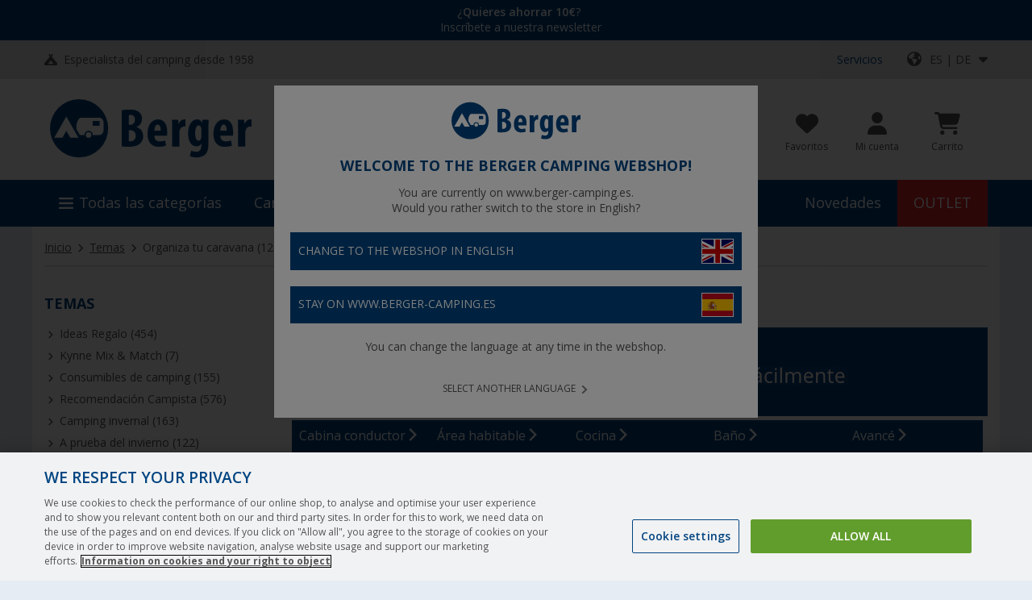

--- FILE ---
content_type: text/css
request_url: https://www.berger-camping.es/public/cache/css_23_52f87136d90e136d994a23d29e3eded3f1733530.css?ts=1766782561
body_size: 109507
content:
@charset "UTF-8";
/*! nouislider - 9.0.0 - 2016-09-29 21:44:03 */
.noUi-target,
.noUi-target *{
-webkit-touch-callout:none;
-webkit-user-select:none;
-ms-touch-action:none;
touch-action:none;
-ms-user-select:none;
-moz-user-select:none;
user-select:none;
-moz-box-sizing:border-box;
box-sizing:border-box
}
.noUi-target{
position:relative;
direction:ltr;
border:1px solid #d3d3d3;
box-shadow:inset 0 1px 1px #f0f0f0,0 3px 6px -5px #bbb
}
.noUi-base{
width:100%;
height:100%;
position:relative;
z-index:1
}
.noUi-connect{
position:absolute;
right:0;
top:0;
left:0;
bottom:0
}
.noUi-origin{
position:absolute;
height:0;
width:0
}
.noUi-state-tap .noUi-connect,
.noUi-state-tap .noUi-origin{
-webkit-transition:top .3s,right .3s,bottom .3s,left .3s;
transition:top .3s,right .3s,bottom .3s,left .3s
}
.noUi-state-drag *{
cursor:inherit!important
}
.noUi-base,
.noUi-handle{
-webkit-transform:translate3d(0,0,0);
transform:translate3d(0,0,0)
}
.noUi-horizontal{
height:18px
}
.noUi-horizontal .noUi-handle{
width:34px;
height:28px;
left:-17px;
top:-6px
}
.noUi-vertical{
width:18px
}
.noUi-vertical .noUi-handle{
width:28px;
height:34px;
left:-6px;
top:-17px
}
.noUi-connect{
box-shadow:inset 0 0 3px rgba(51,51,51,.45);
-webkit-transition:background 450ms;
transition:background 450ms
}
.noUi-draggable{
cursor:w-resize
}
.noUi-vertical .noUi-draggable{
cursor:n-resize
}
.noUi-handle{
position:relative;
z-index:1;
background:#fff;
cursor:default;
box-shadow:inset 0 0 1px #fff,inset 0 1px 7px #ebebeb,0 3px 6px -3px #bbb
}
.noUi-active{
box-shadow:inset 0 0 1px #fff,inset 0 1px 7px #ddd,0 3px 6px -3px #bbb
}
.noUi-handle:after,
.noUi-handle:before{
content:"";
display:block;
position:absolute;
height:14px;
width:1px;
left:14px;
top:6px
}
.noUi-handle:after{
left:17px
}
.noUi-vertical .noUi-handle:after,
.noUi-vertical .noUi-handle:before{
width:14px;
height:1px;
left:6px;
top:14px
}
.noUi-vertical .noUi-handle:after{
top:17px
}
[disabled] .noUi-connect{
background:#b8b8b8
}
[disabled] .noUi-handle,
[disabled].noUi-handle,
[disabled].noUi-target{
cursor:not-allowed
}
.noUi-pips,
.noUi-pips *{
-moz-box-sizing:border-box;
box-sizing:border-box
}
.noUi-pips{
position:absolute;
color:#999
}
.noUi-value{
position:absolute;
text-align:center
}
.noUi-value-sub{
color:#ccc;
font-size:10px
}
.noUi-marker{
position:absolute;
background:#ccc
}
.noUi-marker-large,
.noUi-marker-sub{
background:#aaa
}
.noUi-pips-horizontal{
padding:10px 0;
height:80px;
top:100%;
left:0;
width:100%
}
.noUi-value-horizontal{
-webkit-transform:translate3d(-50%,50%,0);
transform:translate3d(-50%,50%,0)
}
.noUi-marker-horizontal.noUi-marker{
margin-left:-1px;
width:2px;
height:5px
}
.noUi-marker-horizontal.noUi-marker-sub{
height:10px
}
.noUi-marker-horizontal.noUi-marker-large{
height:15px
}
.noUi-pips-vertical{
padding:0 10px;
height:100%;
top:0;
left:100%
}
.noUi-value-vertical{
-webkit-transform:translate3d(0,50%,0);
transform:translate3d(0,50%,0);
padding-left:25px
}
.noUi-marker-vertical.noUi-marker{
width:5px;
height:2px;
margin-top:-1px
}
.noUi-marker-vertical.noUi-marker-sub{
width:10px
}
.noUi-marker-vertical.noUi-marker-large{
width:15px
}
.noUi-tooltip{
display:block;
position:absolute;
border:1px solid #d9d9d9;
border-radius:3px;
background:#fff;
color:#000;
padding:5px;
text-align:center
}
.noUi-horizontal .noUi-tooltip{
-webkit-transform:translate(-50%,0);
transform:translate(-50%,0);
left:50%;
bottom:120%
}
.noUi-vertical .noUi-tooltip{
-webkit-transform:translate(0,-50%);
transform:translate(0,-50%);
top:50%;
right:120%
}
.fa-sr-only,
.fa-sr-only-focusable:not(:focus),
.sr-only,
.sr-only-focusable:not(:focus){
position:absolute;
width:1px;
height:1px;
padding:0;
margin:-1px;
overflow:hidden;
clip:rect(0,0,0,0);
white-space:nowrap;
border-width:0
}
@font-face{
font-family:fritzberger;
font-weight:400;
font-style:normal;
font-display:block;
src:url(/custom/module/public/fbr/fonts/fritzberger/fritzberger.woff?800d0774) format("woff")
}
@font-face{
font-family:OpenSans;
font-display:swap;
font-weight:300;
src:local("Open Sans Light"),url("/custom/module/public/fbr/fonts/OpenSans/OpenSans-Light.eot?") format("eot"),url("/custom/module/public/fbr/fonts/OpenSans/OpenSans-Light.woff2") format("woff2"),url("/custom/module/public/fbr/fonts/OpenSans/OpenSans-Light.woff") format("woff"),url("/custom/module/public/fbr/fonts/OpenSans/OpenSans-Light.ttf") format("truetype"),url("/custom/module/public/fbr/fonts/OpenSans/OpenSans-Light.svg#OpenSans") format("svg")
}
@font-face{
font-family:OpenSans;
font-display:swap;
font-weight:400;
src:local("Open Sans"),local("Open Sans Regular"),url("/custom/module/public/fbr/fonts/OpenSans/OpenSans-Regular.eot?") format("eot"),url("/custom/module/public/fbr/fonts/OpenSans/OpenSans-Regular.woff2") format("woff2"),url("/custom/module/public/fbr/fonts/OpenSans/OpenSans-Regular.woff") format("woff"),url("/custom/module/public/fbr/fonts/OpenSans/OpenSans-Regular.ttf") format("truetype"),url("/custom/module/public/fbr/fonts/OpenSans/OpenSans-Regular.svg#OpenSans") format("svg")
}
@font-face{
font-family:OpenSans;
font-display:swap;
font-weight:600;
src:local("Open Sans Semibold"),url("/custom/module/public/fbr/fonts/OpenSans/OpenSans-Semibold.eot?") format("eot"),url("/custom/module/public/fbr/fonts/OpenSans/OpenSans-Semibold.woff2") format("woff2"),url("/custom/module/public/fbr/fonts/OpenSans/OpenSans-Semibold.woff") format("woff"),url("/custom/module/public/fbr/fonts/OpenSans/OpenSans-Semibold.ttf") format("truetype"),url("/custom/module/public/fbr/fonts/OpenSans/OpenSans-Semibold.svg#OpenSans") format("svg")
}
@font-face{
font-family:OpenSans;
font-display:swap;
font-weight:700;
src:local("Open Sans Bold"),url("/custom/module/public/fbr/fonts/OpenSans/OpenSans-Bold.eot?") format("eot"),url("/custom/module/public/fbr/fonts/OpenSans/OpenSans-Bold.woff2") format("woff2"),url("/custom/module/public/fbr/fonts/OpenSans/OpenSans-Bold.woff") format("woff"),url("/custom/module/public/fbr/fonts/OpenSans/OpenSans-Bold.ttf") format("truetype"),url("/custom/module/public/fbr/fonts/OpenSans/OpenSans-Bold.svg#OpenSans") format("svg")
}
@font-face{
font-family:OpenSans;
font-display:swap;
font-weight:800;
src:local("Open Sans ExtraBold"),url("/custom/module/public/fbr/fonts/OpenSans/OpenSans-ExtraBold.eot?") format("eot"),url("/custom/module/public/fbr/fonts/OpenSans/OpenSans-ExtraBold.woff2") format("woff2"),url("/custom/module/public/fbr/fonts/OpenSans/OpenSans-ExtraBold.woff") format("woff"),url("/custom/module/public/fbr/fonts/OpenSans/OpenSans-ExtraBold.ttf") format("truetype"),url("/custom/module/public/fbr/fonts/OpenSans/OpenSans-ExtraBold.svg#OpenSans") format("svg")
}
.uk-margin-medium{
margin-bottom:30px
}
*+.uk-margin-medium{
margin-top:30px
}
.uk-margin-medium-top{
margin-top:30px!important
}
.uk-margin-medium-bottom{
margin-bottom:30px!important
}
.uk-margin-medium-left{
margin-left:30px!important
}
.uk-margin-medium-right{
margin-right:30px!important
}
body.e-dev::before,
body.e_dev::before{
position:fixed;
left:0;
top:0;
opacity:0;
font-size:10px;
line-height:1em;
padding:2px;
content:"w:unknown";
z-index:99999;
background-color:#fff;
color:#000
}
body.e-dev:hover::before,
body.e_dev:hover::before{
opacity:.2
}
@media only screen and (min-width:320px) and (max-width:479px){
meta.mq-mini{
min-width:320px;
max-width:479px
}
body.e-dev::before,
body.e_dev::before{
content:"w:mini"
}
}
@media only screen and (min-width:480px) and (max-width:669px){
meta.mq-small{
min-width:480px;
max-width:669px
}
body.e-dev::before,
body.e_dev::before{
content:"w:small"
}
}
@media only screen and (min-width:670px) and (max-width:849px){
meta.mq-medium{
min-width:670px;
max-width:849px
}
body.e-dev::before,
body.e_dev::before{
content:"w:medium"
}
}
@media only screen and (min-width:850px) and (max-width:1219px){
meta.mq-large{
min-width:850px;
max-width:1219px
}
body.e-dev::before,
body.e_dev::before{
content:"w:large"
}
}
@media only screen and (min-width:1220px) and (max-width:1420px){
meta.mq-xlarge{
min-width:1220px;
max-width:99999px
}
}
@media only screen and (min-width:1220px){
body.e-dev::before,
body.e_dev::before{
content:"w:xlarge"
}
}
input[type=search]::-webkit-search-cancel-button,
input[type=search]::-webkit-search-decoration,
input[type=search]::-webkit-search-results-button,
input[type=search]::-webkit-search-results-decoration{
display:none!important
}
input[type=search]{
-webkit-appearance:none!important
}
html{
font:14px/1.428 OpenSans;
-webkit-text-size-adjust:100%;
-ms-text-size-adjust:100%;
background:#f3f3f3;
color:#000;
min-width:320px
}
body{
margin:0
}
a{
background:0 0
}
a:active,
a:hover{
outline:0
}
.uk-link,
a{
text-decoration:underline;
cursor:pointer
}
.uk-link:hover,
a:hover{
color:inherit;
text-decoration:underline
}
abbr[title]{
border-bottom:1px dotted
}
b,
strong{
font-weight:700
}
:not(pre)>code,
:not(pre)>kbd,
:not(pre)>samp{
font-size:12px;
font-family:Consolas,monospace,serif;
color:#d05;
white-space:nowrap
}
em{
color:inherit
}
ins{
background:#ffa;
color:#444;
text-decoration:none
}
mark{
background:#ffa;
color:#444
}
q{
font-style:italic
}
small{
font-size:80%
}
sub,
sup{
font-size:75%;
line-height:0;
position:relative;
vertical-align:baseline
}
sup{
top:-.5em
}
sub{
bottom:-.25em
}
img{
max-width:100%;
height:auto;
-moz-box-sizing:border-box;
box-sizing:border-box;
border:0;
vertical-align:middle
}
.uk-img-preserve,
.uk-img-preserve img{
max-width:none
}
svg:not(:root){
overflow:hidden
}
address,
blockquote,
dl,
fieldset,
figure,
ol,
p,
pre,
ul{
margin:0 0 1rem
}
*+address,
*+blockquote,
*+dl,
*+fieldset,
*+figure,
*+ol,
*+p,
*+pre,
*+ul{
margin-top:1rem
}
.element_sidebar .uk-nav li.fbr_headline--h3,
.element_sidebar .uk-nav li.pm_targobank__header,
.fbr_headline--h1,
.fbr_headline--h2,
.fbr_headline--h3,
.fbr_headline--h4,
.pm_targobank__header,
h1,
h2,
h3,
h4,
h5,
h6{
margin:0 0 1rem;
font-family:OpenSans;
font-weight:400;
color:inherit;
text-transform:none
}
*+.fbr_headline--h1,
*+.fbr_headline--h2,
*+.fbr_headline--h3,
*+.fbr_headline--h4,
*+.pm_targobank__header,
*+h1,
*+h2,
*+h3,
*+h4,
*+h5,
*+h6,
.element_sidebar .uk-nav *+li.fbr_headline--h3,
.element_sidebar .uk-nav *+li.pm_targobank__header{
margin-top:1rem
}
.fbr_headline--h1,
.uk-h1,
h1{
font-size:36px;
line-height:1.2
}
.fbr_headline--h2,
.uk-h2,
h2{
font-size:16px;
line-height:1.2
}
.element_sidebar .uk-nav li.fbr_headline--h3,
.element_sidebar .uk-nav li.pm_targobank__header,
.fbr_headline--h3,
.pm_targobank__header,
.uk-h3,
h3{
font-size:14px;
line-height:1.2
}
.fbr_headline--h4,
.uk-h4,
.uk-h5,
.uk-h6,
h4,
h5,
h6{
font-size:12px;
line-height:1.2
}
ol,
ul{
padding-left:1.5rem
}
ol>li>ol,
ol>li>ul,
ul>li>ol,
ul>li>ul{
margin:0
}
dt{
font-weight:700
}
dd{
margin-left:0
}
hr{
-moz-box-sizing:content-box;
box-sizing:content-box;
height:0;
margin:1rem 0;
border:0;
border-top:1px solid #ddd
}
address{
font-style:normal
}
blockquote{
padding-left:15px;
border-left:5px solid #ddd;
font-size:16px;
line-height:22px;
font-style:italic
}
pre{
padding:10px;
background:#f5f5f5;
font:12px/18px Consolas,monospace,serif;
color:#444;
-moz-tab-size:4;
tab-size:4;
overflow:auto
}
::-moz-selection{
background:#39f;
color:#fff;
text-shadow:none
}
::selection{
background:#39f;
color:#fff;
text-shadow:none
}
article,
aside,
details,
figcaption,
figure,
footer,
header,
main,
nav,
section,
summary{
display:block
}
progress{
vertical-align:baseline
}
[hidden],
audio:not([controls]),
template{
display:none
}
iframe{
border:0
}
@media screen and (max-width:400px){
@-ms-viewport{
width:device-width
}
}
.uk-grid{
display:-ms-flexbox;
display:-webkit-flex;
display:flex;
-ms-flex-wrap:wrap;
-webkit-flex-wrap:wrap;
flex-wrap:wrap;
margin:0;
padding:0;
list-style:none
}
.uk-grid:after,
.uk-grid:before{
content:"";
display:block;
overflow:hidden
}
.uk-grid:after{
clear:both
}
.uk-grid>*{
-ms-flex:none;
-webkit-flex:none;
flex:none;
margin:0;
float:left;
padding-left:25px
}
.uk-grid>*>:last-child{
margin-bottom:0
}
.uk-grid{
margin-left:-25px
}
.uk-grid+.uk-grid,
.uk-grid-margin,
.uk-grid>*>.uk-panel+.uk-panel{
margin-top:25px
}
@media (min-width:1220px){
.uk-grid{
margin-left:-35px
}
.uk-grid>*{
padding-left:35px
}
.uk-grid+.uk-grid,
.uk-grid-margin,
.uk-grid>*>.uk-panel+.uk-panel{
margin-top:50px
}
}
.uk-grid-collapse{
margin-left:0
}
.uk-grid-collapse>*{
padding-left:0
}
.uk-grid-collapse+.uk-grid-collapse,
.uk-grid-collapse>*>.uk-panel+.uk-panel,
.uk-grid-collapse>.uk-grid-margin{
margin-top:0
}
.uk-grid-small{
margin-left:-10px
}
.uk-grid-small>*{
padding-left:10px
}
.uk-grid-small+.uk-grid-small,
.uk-grid-small>*>.uk-panel+.uk-panel,
.uk-grid-small>.uk-grid-margin{
margin-top:10px
}
.uk-grid-medium{
margin-left:-25px
}
.uk-grid-medium>*{
padding-left:25px
}
.uk-grid-medium+.uk-grid-medium,
.uk-grid-medium>*>.uk-panel+.uk-panel,
.uk-grid-medium>.uk-grid-margin{
margin-top:25px
}
.uk-grid-divider:not(:empty){
margin-left:-25px;
margin-right:-25px
}
.uk-grid-divider>*{
padding-left:25px;
padding-right:25px
}
.uk-grid-divider>[class*=uk-width-1-]:not(.uk-width-1-1):not(.txtblk_fbrbox_1_3):not(.txtblk_headline_2_3):not(.txtblk_wrap_border_1_3):not(
.txtblk_headline_1_3):not(.txtblk_headline_1_1):not(.txtblk_headline_box):not(.txtblk_tibt_white_border):not(.txtblk_tibt_white):not(.txtblk_tibt):not(.dispblk_headline):nth-child(n+2),
.uk-grid-divider>[class*=uk-width-2-]:nth-child(n+2),
.uk-grid-divider>[class*=uk-width-3-]:nth-child(n+2),
.uk-grid-divider>[class*=uk-width-4-]:nth-child(n+2),
.uk-grid-divider>[class*=uk-width-5-]:nth-child(n+2),
.uk-grid-divider>[class*=uk-width-6-]:nth-child(n+2),
.uk-grid-divider>[class*=uk-width-7-]:nth-child(n+2),
.uk-grid-divider>[class*=uk-width-8-]:nth-child(n+2),
.uk-grid-divider>[class*=uk-width-9-]:nth-child(n+2){
border-left:1px solid #ddd
}
@media (min-width:1220px){
.uk-grid-divider:not(:empty){
margin-left:-35px;
margin-right:-35px
}
.uk-grid-divider>*{
padding-left:35px;
padding-right:35px
}
.uk-grid-divider:empty{
margin-top:50px;
margin-bottom:50px
}
}
.uk-grid-divider:empty{
margin-top:25px;
margin-bottom:25px;
border-top:1px solid #ddd
}
.uk-grid-match>*{
display:-ms-flexbox;
display:-webkit-flex;
display:flex
}
.uk-grid-match>*>*{
-ms-flex:none;
-webkit-flex:none;
flex:none;
-ms-flex-wrap:wrap;
-webkit-flex-wrap:wrap;
flex-wrap:wrap;
-moz-box-sizing:border-box;
box-sizing:border-box;
width:100%
}
[class*=uk-grid-width]>*{
-moz-box-sizing:border-box;
box-sizing:border-box;
width:100%
}
.uk-grid-width-1-2>*{
width:50%
}
.uk-grid-width-1-3>*{
width:33.333%
}
.uk-grid-width-1-4>*{
width:25%
}
.uk-grid-width-1-5>*{
width:20%
}
.uk-grid-width-1-6>*{
width:16.666%
}
.uk-grid-width-1-10>*{
width:10%
}
@media (min-width:480px){
.uk-grid-width-small-1-2>*{
width:50%
}
.uk-grid-width-small-1-3>*{
width:33.333%
}
.uk-grid-width-small-1-4>*{
width:25%
}
.uk-grid-width-small-1-5>*{
width:20%
}
.uk-grid-width-small-1-6>*{
width:16.666%
}
.uk-grid-width-small-1-10>*{
width:10%
}
}
@media (min-width:670px){
.uk-grid-divider>[class*=uk-width-medium-]:not(.uk-width-medium-1-1):nth-child(n+2){
border-left:1px solid #ddd
}
.uk-grid-width-medium-1-2>*{
width:50%
}
.uk-grid-width-medium-1-3>*{
width:33.333%
}
.uk-grid-width-medium-1-4>*{
width:25%
}
.uk-grid-width-medium-1-5>*{
width:20%
}
.uk-grid-width-medium-1-6>*{
width:16.666%
}
.uk-grid-width-medium-1-10>*{
width:10%
}
}
@media (min-width:850px){
.uk-grid-divider>[class*=uk-width-large-]:not(.uk-width-large-1-1):nth-child(n+2){
border-left:1px solid #ddd
}
.uk-grid-width-large-1-2>*{
width:50%
}
.uk-grid-width-large-1-3>*{
width:33.333%
}
.uk-grid-width-large-1-4>*{
width:25%
}
.uk-grid-width-large-1-5>*{
width:20%
}
.uk-grid-width-large-1-6>*{
width:16.666%
}
.uk-grid-width-large-1-10>*{
width:10%
}
}
@media (min-width:1220px){
.uk-grid-width-xlarge-1-2>*{
width:50%
}
.uk-grid-width-xlarge-1-3>*{
width:33.333%
}
.uk-grid-width-xlarge-1-4>*{
width:25%
}
.uk-grid-width-xlarge-1-5>*{
width:20%
}
.uk-grid-width-xlarge-1-6>*{
width:16.666%
}
.uk-grid-width-xlarge-1-10>*{
width:10%
}
}
.dispblk_headline,
.txtblk_fbrbox_1_3,
.txtblk_fbrbox_1_4,
.txtblk_headline_1_1,
.txtblk_headline_1_3,
.txtblk_headline_2_3,
.txtblk_headline_box,
.txtblk_tibt,
.txtblk_tibt_white,
.txtblk_tibt_white_border,
.txtblk_wrap_border_1_3,
[class*=uk-width]{
-moz-box-sizing:border-box;
box-sizing:border-box;
width:100%
}
.dispblk_headline,
.txtblk_fbrbox_1_3,
.txtblk_headline_1_1,
.txtblk_headline_1_3,
.txtblk_headline_2_3,
.txtblk_headline_box,
.txtblk_tibt,
.txtblk_tibt_white,
.txtblk_tibt_white_border,
.txtblk_wrap_border_1_3,
.uk-width-1-1{
width:100%
}
.txtblk_fbrbox_1_4,
.uk-width-1-2,
.uk-width-2-4,
.uk-width-3-6,
.uk-width-5-10{
width:50%
}
.uk-width-1-3,
.uk-width-2-6{
width:33.333%
}
.uk-width-2-3,
.uk-width-4-6{
width:66.666%
}
.uk-width-1-4{
width:25%
}
.uk-width-3-4{
width:75%
}
.uk-width-1-5,
.uk-width-2-10{
width:20%
}
.uk-width-2-5,
.uk-width-4-10{
width:40%
}
.uk-width-3-5,
.uk-width-6-10{
width:60%
}
.uk-width-4-5,
.uk-width-8-10{
width:80%
}
.uk-width-1-6{
width:16.666%
}
.uk-width-5-6{
width:83.333%
}
.uk-width-1-10{
width:10%
}
.uk-width-3-10{
width:30%
}
.uk-width-7-10{
width:70%
}
.uk-width-9-10{
width:90%
}
@media (min-width:480px){
.uk-width-small-1-1{
width:100%
}
.txtblk_tibt,
.txtblk_tibt_white,
.txtblk_tibt_white_border,
.uk-width-small-1-2,
.uk-width-small-2-4,
.uk-width-small-3-6,
.uk-width-small-5-10{
width:50%
}
.uk-width-small-1-3,
.uk-width-small-2-6{
width:33.333%
}
.uk-width-small-2-3,
.uk-width-small-4-6{
width:66.666%
}
.uk-width-small-1-4{
width:25%
}
.uk-width-small-3-4{
width:75%
}
.uk-width-small-1-5,
.uk-width-small-2-10{
width:20%
}
.uk-width-small-2-5,
.uk-width-small-4-10{
width:40%
}
.uk-width-small-3-5,
.uk-width-small-6-10{
width:60%
}
.uk-width-small-4-5,
.uk-width-small-8-10{
width:80%
}
.uk-width-small-1-6{
width:16.666%
}
.uk-width-small-5-6{
width:83.333%
}
.uk-width-small-1-10{
width:10%
}
.uk-width-small-3-10{
width:30%
}
.uk-width-small-7-10{
width:70%
}
.uk-width-small-9-10{
width:90%
}
}
@media (min-width:670px){
.uk-width-medium-1-1{
width:100%
}
.txtblk_fbrbox_1_3,
.txtblk_headline_box,
.uk-width-medium-1-2,
.uk-width-medium-2-4,
.uk-width-medium-3-6,
.uk-width-medium-5-10{
width:50%
}
.txtblk_fbrbox_1_4,
.txtblk_headline_1_3,
.txtblk_tibt_white_border,
.txtblk_wrap_border_1_3,
.uk-width-medium-1-3,
.uk-width-medium-2-6{
width:33.333%
}
.txtblk_headline_2_3,
.uk-width-medium-2-3,
.uk-width-medium-4-6{
width:66.666%
}
.uk-width-medium-1-4{
width:25%
}
.uk-width-medium-3-4{
width:75%
}
.uk-width-medium-1-5,
.uk-width-medium-2-10{
width:20%
}
.uk-width-medium-2-5,
.uk-width-medium-4-10{
width:40%
}
.uk-width-medium-3-5,
.uk-width-medium-6-10{
width:60%
}
.uk-width-medium-4-5,
.uk-width-medium-8-10{
width:80%
}
.uk-width-medium-1-6{
width:16.666%
}
.uk-width-medium-5-6{
width:83.333%
}
.uk-width-medium-1-10{
width:10%
}
.uk-width-medium-3-10{
width:30%
}
.uk-width-medium-7-10{
width:70%
}
.uk-width-medium-9-10{
width:90%
}
[class*=uk-pull-],
[class*=uk-push-]{
position:relative
}
.uk-push-1-2,
.uk-push-2-4,
.uk-push-3-6,
.uk-push-5-10{
left:50%
}
.uk-push-1-3,
.uk-push-2-6{
left:33.333%
}
.uk-push-2-3,
.uk-push-4-6{
left:66.666%
}
.uk-push-1-4{
left:25%
}
.uk-push-3-4{
left:75%
}
.uk-push-1-5,
.uk-push-2-10{
left:20%
}
.uk-push-2-5,
.uk-push-4-10{
left:40%
}
.uk-push-3-5,
.uk-push-6-10{
left:60%
}
.uk-push-4-5,
.uk-push-8-10{
left:80%
}
.uk-push-1-6{
left:16.666%
}
.uk-push-5-6{
left:83.333%
}
.uk-push-1-10{
left:10%
}
.uk-push-3-10{
left:30%
}
.uk-push-7-10{
left:70%
}
.uk-push-9-10{
left:90%
}
.uk-pull-1-2,
.uk-pull-2-4,
.uk-pull-3-6,
.uk-pull-5-10{
left:-50%
}
.uk-pull-1-3,
.uk-pull-2-6{
left:-33.333%
}
.uk-pull-2-3,
.uk-pull-4-6{
left:-66.666%
}
.uk-pull-1-4{
left:-25%
}
.uk-pull-3-4{
left:-75%
}
.uk-pull-1-5,
.uk-pull-2-10{
left:-20%
}
.uk-pull-2-5,
.uk-pull-4-10{
left:-40%
}
.uk-pull-3-5,
.uk-pull-6-10{
left:-60%
}
.uk-pull-4-5,
.uk-pull-8-10{
left:-80%
}
.uk-pull-1-6{
left:-16.666%
}
.uk-pull-5-6{
left:-83.333%
}
.uk-pull-1-10{
left:-10%
}
.uk-pull-3-10{
left:-30%
}
.uk-pull-7-10{
left:-70%
}
.uk-pull-9-10{
left:-90%
}
}
.uk-panel{
display:block;
position:relative
}
.uk-panel,
.uk-panel:hover{
text-decoration:none
}
.uk-panel:after,
.uk-panel:before{
content:"";
display:table
}
.uk-panel:after{
clear:both
}
.uk-panel>:not(.uk-panel-title):last-child{
margin-bottom:0
}
.uk-panel-title{
margin-top:0;
margin-bottom:15px;
font-size:18px;
line-height:24px;
font-weight:400;
text-transform:none;
color:#444
}
.uk-panel-badge{
position:absolute;
top:0;
right:0;
z-index:1
}
.uk-panel-teaser{
margin-bottom:15px
}
.uk-panel-box{
padding:15px;
background:#f5f5f5;
color:#444
}
.uk-panel-box .uk-panel-title,
.uk-panel-box-hover:hover{
color:#444
}
.uk-panel-box .uk-panel-badge{
top:10px;
right:10px
}
.uk-panel-box .uk-panel-teaser{
margin-top:-15px;
margin-left:-15px;
margin-right:-15px
}
.uk-panel-box>.uk-nav-side{
margin:0 -15px
}
.uk-panel-box-primary{
background-color:#ebf7fd;
color:#2d7091
}
.uk-panel-box-primary .uk-panel-title,
.uk-panel-box-primary-hover:hover{
color:#2d7091
}
.uk-panel-box-secondary{
background-color:#eee;
color:#444
}
.uk-panel-box-secondary .uk-panel-title,
.uk-panel-box-secondary-hover:hover{
color:#444
}
.uk-panel-hover{
padding:15px;
color:#444
}
.uk-panel-hover:hover{
background:#f5f5f5;
color:#444
}
.uk-panel-hover .uk-panel-badge{
top:10px;
right:10px
}
.uk-panel-hover .uk-panel-teaser{
margin-top:-15px;
margin-left:-15px;
margin-right:-15px
}
.uk-panel-header .uk-panel-title{
padding-bottom:10px;
border-bottom:1px solid #ddd;
color:#444
}
.uk-panel-space{
padding:30px
}
.uk-panel-space .uk-panel-badge{
top:30px;
right:30px
}
.uk-panel+.uk-panel-divider{
margin-top:50px!important
}
.uk-panel+.uk-panel-divider:before{
content:"";
display:block;
position:absolute;
top:-25px;
left:0;
right:0;
border-top:1px solid #ddd
}
@media (min-width:1220px){
.uk-panel+.uk-panel-divider{
margin-top:70px!important
}
.uk-panel+.uk-panel-divider:before{
top:-35px
}
}
.uk-block{
position:relative;
-moz-box-sizing:border-box;
box-sizing:border-box;
padding-top:20px;
padding-bottom:20px
}
@media (min-width:670px){
.uk-block{
padding-top:50px;
padding-bottom:50px
}
}
.uk-block:after,
.uk-block:before{
content:"";
display:table
}
.uk-block:after{
clear:both
}
.uk-block>:last-child{
margin-bottom:0
}
.uk-block-large{
padding-top:20px;
padding-bottom:20px
}
@media (min-width:670px){
.uk-block-large{
padding-top:50px;
padding-bottom:50px
}
.uk-comment-list .uk-comment+ul{
padding-left:100px
}
}
@media (min-width:850px){
.uk-width-large-1-1{
width:100%
}
.uk-width-large-1-2,
.uk-width-large-2-4,
.uk-width-large-3-6,
.uk-width-large-5-10{
width:50%
}
.txtblk_fbrbox_1_3,
.uk-width-large-1-3,
.uk-width-large-2-6{
width:33.333%
}
.uk-width-large-2-3,
.uk-width-large-4-6{
width:66.666%
}
.txtblk_fbrbox_1_4,
.txtblk_tibt,
.txtblk_tibt_white,
.txtblk_tibt_white_border,
.uk-width-large-1-4{
width:25%
}
.uk-width-large-3-4{
width:75%
}
.uk-width-large-1-5,
.uk-width-large-2-10{
width:20%
}
.uk-width-large-2-5,
.uk-width-large-4-10{
width:40%
}
.uk-width-large-3-5,
.uk-width-large-6-10{
width:60%
}
.uk-width-large-4-5,
.uk-width-large-8-10{
width:80%
}
.uk-width-large-1-6{
width:16.666%
}
.uk-width-large-5-6{
width:83.333%
}
.uk-width-large-1-10{
width:10%
}
.uk-width-large-3-10{
width:30%
}
.uk-width-large-7-10{
width:70%
}
.uk-width-large-9-10{
width:90%
}
.uk-block-large{
padding-top:100px;
padding-bottom:100px
}
}
.uk-block-default{
background:#fff
}
.uk-block-muted{
background:#f9f9f9
}
.uk-block-primary{
background:#00a8e6
}
.uk-block-secondary{
background:#222
}
.uk-block-default+.uk-block-default,
.uk-block-muted+.uk-block-muted,
.uk-block-primary+.uk-block-primary,
.uk-block-secondary+.uk-block-secondary{
padding-top:0
}
.uk-article:after,
.uk-article:before{
content:"";
display:table
}
.uk-article:after{
clear:both
}
.uk-article>:last-child{
margin-bottom:0
}
.uk-article+.uk-article{
margin-top:25px
}
.uk-article-title{
font-size:36px;
line-height:42px;
font-weight:400;
text-transform:none
}
.uk-article-title a{
color:inherit;
text-decoration:none
}
.uk-article-meta{
font-size:12px;
line-height:18px;
color:#999
}
.uk-article-lead{
color:#444;
font-size:18px;
line-height:24px;
font-weight:400
}
.uk-article-divider{
margin-bottom:25px;
border-color:#ddd
}
*+.uk-article-divider{
margin-top:25px
}
.uk-cover-background{
background-position:50% 50%;
background-size:cover;
background-repeat:no-repeat
}
.uk-cover{
overflow:hidden
}
.uk-cover-object{
width:auto;
height:auto;
min-width:100%;
min-height:100%;
max-width:none;
position:relative;
left:50%;
top:50%;
-webkit-transform:translate(-50%,-50%);
transform:translate(-50%,-50%)
}
[data-uk-cover]{
position:relative;
left:50%;
top:50%;
-webkit-transform:translate(-50%,-50%);
transform:translate(-50%,-50%)
}
.uk-comment-header{
margin-bottom:15px
}
.uk-comment-header:after,
.uk-comment-header:before{
content:"";
display:table
}
.uk-comment-header:after{
clear:both
}
.uk-comment-avatar{
margin-right:15px;
float:left
}
.uk-comment-title{
margin:5px 0 0;
font-size:16px;
line-height:22px
}
.uk-comment-meta{
margin:2px 0 0;
font-size:11px;
line-height:16px;
color:#999
}
.uk-comment-body>:last-child{
margin-bottom:0
}
.uk-comment-list{
padding:0;
list-style:none
}
.uk-comment-list .uk-comment+ul{
margin:15px 0 0;
list-style:none
}
.uk-comment-list .uk-comment+ul>li:nth-child(n+2),
.uk-comment-list>li:nth-child(n+2){
margin-top:15px
}
.uk-nav,
.uk-nav ul{
margin:0;
padding:0;
list-style:none
}
.uk-nav li>a{
display:block;
text-decoration:none
}
.uk-nav>li>a{
padding:5px 15px
}
.uk-nav ul{
padding-left:15px
}
.uk-nav ul a{
padding:2px 0
}
.uk-nav li>a>div{
font-size:12px;
line-height:18px
}
.uk-nav-header{
padding:5px 15px;
text-transform:uppercase;
font-weight:700;
font-size:12px
}
.uk-nav-header:not(:first-child){
margin-top:15px
}
.uk-nav-divider{
margin:9px 15px
}
ul.uk-nav-sub{
padding:5px 0 5px 15px
}
.uk-nav-parent-icon>.uk-parent>a:after{
content:"";
width:20px;
margin-right:-10px;
float:right;
font-family:FontAwesome;
text-align:center
}
.uk-nav-parent-icon>.uk-parent.uk-open>a:after{
content:""
}
.uk-nav-side>li>a{
color:#444
}
.uk-nav-side>li>a:focus,
.uk-nav-side>li>a:hover{
background:rgba(0,0,0,.05);
color:#444;
outline:0
}
.uk-nav-side>li.uk-active>a{
background:#00a8e6;
color:#fff
}
.uk-nav-side .uk-nav-header{
color:#444
}
.uk-nav-side .uk-nav-divider{
border-top:1px solid #ddd
}
.uk-nav-side ul a{
color:#07d
}
.uk-nav-side ul a:hover{
color:#059
}
.uk-nav-dropdown>li>a{
color:#444
}
.uk-nav-dropdown>li>a:focus,
.uk-nav-dropdown>li>a:hover{
background:#00a8e6;
color:#fff;
outline:0
}
.uk-nav-dropdown .uk-nav-header{
color:#999
}
.uk-nav-dropdown .uk-nav-divider{
border-top:1px solid #ddd
}
.uk-nav-dropdown ul a{
color:#07d
}
.uk-nav-dropdown ul a:hover{
color:#059
}
.uk-nav-navbar>li>a{
color:#444
}
.uk-nav-navbar>li>a:focus,
.uk-nav-navbar>li>a:hover{
background:#00a8e6;
color:#fff;
outline:0
}
.uk-nav-navbar .uk-nav-header{
color:#999
}
.uk-nav-navbar .uk-nav-divider{
border-top:1px solid #ddd
}
.uk-nav-navbar ul a{
color:#07d
}
.uk-nav-navbar ul a:hover{
color:#059
}
.uk-nav-offcanvas>li>a{
color:#ccc;
padding:10px 15px;
border-top:1px solid rgba(0,0,0,.3);
box-shadow:inset 0 1px 0 rgba(255,255,255,.05);
text-shadow:0 1px 0 rgba(0,0,0,.5)
}
.uk-nav-offcanvas>.uk-open>a,
html:not(.uk-touch) .uk-nav-offcanvas>li>a:focus,
html:not(.uk-touch) .uk-nav-offcanvas>li>a:hover{
background:#404040;
color:#fff;
outline:0
}
html .uk-nav.uk-nav-offcanvas>li.uk-active>a{
background:#1a1a1a;
color:#fff
}
.uk-nav-offcanvas .uk-nav-header{
color:#777;
margin-top:0;
border-top:1px solid rgba(0,0,0,.3);
background:#404040;
box-shadow:inset 0 1px 0 rgba(255,255,255,.05);
text-shadow:0 1px 0 rgba(0,0,0,.5)
}
.uk-nav-offcanvas .uk-nav-divider{
border-top:1px solid #1a1a1a
}
.uk-nav-offcanvas ul a{
color:#ccc
}
.uk-navbar{
background:#eee;
color:#444
}
.uk-navbar:after,
.uk-navbar:before{
content:"";
display:table
}
.uk-navbar:after{
clear:both
}
.uk-navbar-nav{
margin:0;
padding:0;
list-style:none;
float:left
}
.uk-navbar-nav>li>a{
display:block;
-moz-box-sizing:border-box;
box-sizing:border-box;
text-decoration:none;
color:#fff;
font-size:14px;
font-weight:400
}
.uk-navbar-nav>li>a[href='#']{
cursor:text
}
.uk-navbar-nav>li.uk-open>a,
.uk-navbar-nav>li:hover>a,
.uk-navbar-nav>li>a:focus{
background-color:#f5f5f5;
color:#444;
outline:0
}
.uk-navbar-nav>li>a:active{
background-color:#ddd
}
.uk-navbar-nav>li.uk-active>a{
color:#fff
}
.uk-navbar-nav .uk-navbar-nav-subtitle{
line-height:28px
}
.uk-navbar-nav-subtitle>div{
margin-top:-6px;
font-size:10px;
line-height:12px
}
.uk-navbar-brand,
.uk-navbar-content,
.uk-navbar-toggle{
-moz-box-sizing:border-box;
box-sizing:border-box;
display:block;
height:40px;
padding:0 15px;
float:left
}
.uk-navbar-brand:before,
.uk-navbar-content:before,
.uk-navbar-toggle:before{
content:'';
display:inline-block;
height:100%;
vertical-align:middle
}
.uk-navbar-content+.uk-navbar-content:not(.uk-navbar-center){
padding-left:0
}
.uk-navbar-content>a:not([class]){
color:#07d
}
.uk-navbar-content>a:not([class]):hover{
color:#059
}
.uk-navbar-brand{
font-size:18px;
color:#444;
text-decoration:none
}
.uk-navbar-brand:focus,
.uk-navbar-brand:hover{
color:#444;
text-decoration:none;
outline:0
}
.uk-navbar-toggle{
font-size:18px;
color:#444;
text-decoration:none
}
.uk-navbar-toggle:focus,
.uk-navbar-toggle:hover{
color:#444;
text-decoration:none;
outline:0
}
.uk-navbar-toggle:after{
content:"";
font-family:FontAwesome;
vertical-align:middle
}
.uk-navbar-toggle-alt:after{
content:""
}
.uk-navbar-center{
float:none;
text-align:center;
max-width:50%;
margin-left:auto;
margin-right:auto
}
.uk-navbar-flip{
float:right
}
.uk-subnav{
display:-ms-flexbox;
display:-webkit-flex;
display:flex;
-ms-flex-wrap:wrap;
-webkit-flex-wrap:wrap;
flex-wrap:wrap;
margin-left:-10px;
margin-top:-10px;
padding:0;
list-style:none
}
.uk-subnav>*{
-ms-flex:none;
-webkit-flex:none;
flex:none;
padding-left:10px;
margin-top:10px;
position:relative;
float:left
}
.uk-subnav:after,
.uk-subnav:before{
content:"";
display:block;
overflow:hidden
}
.uk-subnav:after{
clear:both
}
.uk-subnav>*>*{
display:inline-block;
color:#444
}
.uk-subnav>*>:focus,
.uk-subnav>*>:hover{
color:#07d;
text-decoration:none
}
.uk-subnav>.uk-active>*{
color:#07d
}
.uk-subnav-line>:before{
content:"";
display:inline-block;
height:10px;
vertical-align:middle
}
.uk-subnav-line>:nth-child(n+2):before{
margin-right:10px;
border-left:1px solid #ddd
}
.uk-subnav-pill>*>*{
padding:3px 9px
}
.uk-subnav-pill>*>:focus,
.uk-subnav-pill>*>:hover{
background:#eee;
color:#444;
text-decoration:none;
outline:0
}
.uk-subnav-pill>.uk-active>*{
background:#00a8e6;
color:#fff
}
.uk-subnav>.uk-disabled>*{
background:0 0;
color:#999;
text-decoration:none;
cursor:text
}
.uk-breadcrumb{
padding:0;
list-style:none;
font-size:.001px
}
.uk-breadcrumb>li{
font-size:1rem;
vertical-align:top
}
.uk-breadcrumb>li:nth-child(n+2):before{
content:"/";
display:inline-block;
margin:0 8px
}
.uk-breadcrumb>li:not(.uk-active)>span{
color:#999
}
.uk-pagination{
padding:0;
list-style:none;
text-align:center;
font-size:.001px
}
.uk-pagination:after,
.uk-pagination:before{
content:"";
display:table
}
.uk-pagination:after{
clear:both
}
.uk-pagination>li{
display:inline-block;
font-size:1rem;
vertical-align:top
}
.uk-pagination>li:nth-child(n+2){
margin-left:5px
}
.uk-pagination>li>a,
.uk-pagination>li>span{
display:inline-block;
min-width:16px;
padding:3px 5px;
line-height:20px;
text-decoration:none;
-moz-box-sizing:content-box;
box-sizing:content-box;
text-align:center
}
.uk-pagination>li>a{
background:#e5e5e5;
color:#444
}
.uk-pagination>li>a:focus,
.uk-pagination>li>a:hover{
background-color:#f5f5f5;
color:#444;
outline:0
}
.uk-pagination>li>a:active{
background-color:#ddd;
color:#444
}
.uk-pagination>.uk-active>span{
background:#00a8e6;
color:#fff
}
.uk-pagination>.uk-disabled>span{
background-color:#f5f5f5;
color:#999
}
.uk-pagination-previous{
float:left
}
.uk-pagination-next{
float:right
}
.uk-pagination-left{
text-align:left
}
.uk-pagination-right{
text-align:right
}
.uk-tab{
margin:0;
padding:0;
list-style:none;
border-bottom:1px solid #ddd
}
.uk-tab:after,
.uk-tab:before{
content:"";
display:table
}
.uk-tab:after{
clear:both
}
.uk-tab>li{
margin-bottom:-1px;
float:left;
position:relative
}
.uk-tab>li>a{
display:block;
padding:8px 12px;
border:1px solid transparent;
border-bottom-width:0;
color:#07d;
text-decoration:none
}
.uk-tab>li:nth-child(n+2)>a{
margin-left:5px
}
.uk-tab>li.uk-open>a,
.uk-tab>li>a:focus,
.uk-tab>li>a:hover{
border-color:#f5f5f5;
background:#f5f5f5;
color:#059;
outline:0
}
.uk-tab>li.uk-open:not(.uk-active)>a,
.uk-tab>li:not(.uk-active)>a:focus,
.uk-tab>li:not(.uk-active)>a:hover{
margin-bottom:1px;
padding-bottom:7px
}
.uk-tab>li.uk-active>a{
border-color:#ddd #ddd transparent;
background:#fff;
color:#444
}
.uk-tab>li.uk-disabled>a{
color:#999;
cursor:text
}
.uk-tab>li.uk-disabled.uk-active>a,
.uk-tab>li.uk-disabled>a:focus,
.uk-tab>li.uk-disabled>a:hover{
background:0 0;
border-color:transparent
}
.uk-tab-flip>li{
float:right
}
.uk-tab-flip>li:nth-child(n+2)>a{
margin-left:0;
margin-right:5px
}
.uk-tab>li.uk-tab-responsive>a{
margin-left:0;
margin-right:0
}
.uk-tab-responsive>a:before{
content:"\f0c9\00a0";
font-family:FontAwesome
}
.uk-tab-center{
border-bottom:1px solid #ddd
}
.uk-tab-center-bottom{
border-bottom:none;
border-top:1px solid #ddd
}
.uk-tab-center:after,
.uk-tab-center:before{
content:"";
display:table
}
.uk-tab-center:after{
clear:both
}
.uk-tab-center .uk-tab{
position:relative;
right:50%;
border:none;
float:right
}
.uk-tab-center .uk-tab>li{
position:relative;
right:-50%
}
.uk-tab-center .uk-tab>li>a{
text-align:center
}
.uk-tab-bottom{
border-top:1px solid #ddd;
border-bottom:none
}
.uk-tab-bottom>li{
margin-top:-1px;
margin-bottom:0
}
.uk-tab-bottom>li>a{
padding-top:8px;
padding-bottom:8px;
border-bottom-width:1px;
border-top-width:0
}
.uk-tab-bottom>li.uk-open:not(.uk-active)>a,
.uk-tab-bottom>li:not(.uk-active)>a:focus,
.uk-tab-bottom>li:not(.uk-active)>a:hover{
margin-bottom:0;
margin-top:1px;
padding-bottom:8px;
padding-top:7px
}
.uk-tab-bottom>li.uk-active>a{
border-top-color:transparent;
border-bottom-color:#ddd
}
.uk-tab-grid{
margin-left:-5px;
border-bottom:none;
position:relative;
z-index:0
}
.uk-tab-grid:before{
display:block;
position:absolute;
left:5px;
right:0;
bottom:-1px;
border-top:1px solid #ddd;
z-index:-1
}
.uk-tab-grid>li:first-child>a{
margin-left:5px
}
.uk-tab-grid>li>a{
text-align:center
}
.uk-tab-grid.uk-tab-bottom{
border-top:none
}
.uk-tab-grid.uk-tab-bottom:before{
top:-1px;
bottom:auto
}
@media (min-width:670px){
.uk-tab-left,
.uk-tab-right{
border-bottom:none
}
.uk-tab-left>li,
.uk-tab-right>li{
margin-bottom:0;
float:none
}
.uk-tab-left>li>a,
.uk-tab-right>li>a{
padding-top:8px;
padding-bottom:8px
}
.uk-tab-left>li:nth-child(n+2)>a,
.uk-tab-right>li:nth-child(n+2)>a{
margin-left:0;
margin-top:5px
}
.uk-tab-left>li.uk-active>a,
.uk-tab-right>li.uk-active>a{
border-color:#ddd
}
.uk-tab-left{
border-right:1px solid #ddd
}
.uk-tab-left>li{
margin-right:-1px
}
.uk-tab-left>li>a{
border-bottom-width:1px;
border-right-width:0
}
.uk-tab-left>li:not(.uk-active)>a:focus,
.uk-tab-left>li:not(.uk-active)>a:hover{
margin-bottom:0;
margin-right:1px;
padding-bottom:8px;
padding-right:11px
}
.uk-tab-left>li.uk-active>a{
border-right-color:transparent
}
.uk-tab-right{
border-left:1px solid #ddd
}
.uk-tab-right>li{
margin-left:-1px
}
.uk-tab-right>li>a{
border-bottom-width:1px;
border-left-width:0
}
.uk-tab-right>li:not(.uk-active)>a:focus,
.uk-tab-right>li:not(.uk-active)>a:hover{
margin-bottom:0;
margin-left:1px;
padding-bottom:8px;
padding-left:11px
}
.uk-tab-right>li.uk-active>a{
border-left-color:transparent
}
}
.uk-thumbnav{
display:-ms-flexbox;
display:-webkit-flex;
display:flex;
-ms-flex-wrap:wrap;
-webkit-flex-wrap:wrap;
flex-wrap:wrap;
margin-left:-10px;
margin-top:-10px;
padding:0;
list-style:none
}
.uk-thumbnav>*{
-ms-flex:none;
-webkit-flex:none;
flex:none;
padding-left:10px;
margin-top:10px;
float:left
}
.uk-thumbnav:after,
.uk-thumbnav:before{
content:"";
display:block;
overflow:hidden
}
.uk-thumbnav:after{
clear:both
}
.uk-thumbnav>*>*{
display:block;
background:#fff
}
.uk-thumbnav>*>*>img{
opacity:.7;
-webkit-transition:opacity .15s linear;
transition:opacity .15s linear
}
.uk-thumbnav>*>:focus>img,
.uk-thumbnav>*>:hover>img,
.uk-thumbnav>.uk-active>*>img{
opacity:1
}
.uk-list{
padding:0;
list-style:none
}
.uk-list>li:after,
.uk-list>li:before{
content:"";
display:table
}
.uk-list>li:after{
clear:both
}
.uk-list>li>:last-child{
margin-bottom:0
}
.uk-list ul{
margin:0;
padding-left:20px;
list-style:none
}
.uk-list-line>li:nth-child(n+2){
margin-top:5px;
padding-top:5px;
border-top:1px solid #ddd
}
.uk-list-striped>li{
padding:5px
}
.uk-list-striped>li:nth-of-type(odd){
background:#f5f5f5
}
.uk-list-space>li:nth-child(n+2){
margin-top:10px
}
@media (min-width:670px){
.uk-description-list-horizontal{
overflow:hidden
}
.uk-description-list-horizontal>dt{
width:160px;
float:left;
clear:both;
overflow:hidden;
text-overflow:ellipsis;
white-space:nowrap
}
.uk-description-list-horizontal>dd{
margin-left:180px
}
}
.uk-description-list-line>dt{
font-weight:400
}
.uk-description-list-line>dt:nth-child(n+2){
margin-top:5px;
padding-top:5px;
border-top:1px solid #ddd
}
.uk-description-list-line>dd{
color:#999
}
.uk-table{
border-collapse:collapse;
border-spacing:0;
width:100%;
margin-bottom:15px
}
*+.uk-table{
margin-top:15px
}
.uk-table td,
.uk-table th{
padding:8px
}
.uk-table th{
text-align:left
}
.uk-table td{
vertical-align:top
}
.uk-table thead th{
vertical-align:bottom
}
.uk-table caption,
.uk-table tfoot{
font-size:12px;
font-style:italic
}
.uk-table caption{
text-align:left;
color:#999
}
.uk-table tbody tr.uk-active{
background:#eee
}
.uk-table-middle,
.uk-table-middle td{
vertical-align:middle!important
}
.uk-table-striped tbody tr:nth-of-type(odd){
background:#f5f5f5
}
.uk-table-condensed td{
padding:4px 8px
}
.uk-table-hover tbody tr:hover{
background:#eee
}
.uk-form input,
.uk-form select,
.uk-form textarea{
-moz-box-sizing:border-box;
box-sizing:border-box;
margin:0;
border-radius:0;
font:inherit;
color:inherit
}
.uk-form select{
text-transform:none
}
.uk-form optgroup{
font:inherit;
font-weight:700
}
.uk-form input::-moz-focus-inner{
border:0;
padding:0
}
.uk-form input[type=checkbox],
.uk-form input[type=radio]{
padding:0
}
.uk-form input[type=checkbox]:not(:disabled),
.uk-form input[type=radio]:not(:disabled){
cursor:pointer
}
.uk-form input:not([type]),
.uk-form input[type=datetime],
.uk-form input[type=email],
.uk-form input[type=number],
.uk-form input[type=password],
.uk-form input[type=search],
.uk-form input[type=tel],
.uk-form input[type=text],
.uk-form input[type=url],
.uk-form textarea{
-webkit-appearance:none
}
.uk-form input[type=search]::-webkit-search-cancel-button,
.uk-form input[type=search]::-webkit-search-decoration{
-webkit-appearance:none
}
.uk-form input[type=number]::-webkit-inner-spin-button,
.uk-form input[type=number]::-webkit-outer-spin-button{
height:auto
}
.uk-form fieldset{
border:none;
margin:0;
padding:0
}
.uk-form textarea{
overflow:auto;
vertical-align:top
}
.uk-form :invalid{
box-shadow:none
}
.uk-form input:not([type=radio]):not([type=checkbox]),
.uk-form select{
vertical-align:middle
}
.uk-form>:last-child{
margin-bottom:0
}
.uk-form input:not([type]),
.uk-form input[type=color],
.uk-form input[type=date],
.uk-form input[type=datetime-local],
.uk-form input[type=datetime],
.uk-form input[type=email],
.uk-form input[type=month],
.uk-form input[type=number],
.uk-form input[type=password],
.uk-form input[type=search],
.uk-form input[type=tel],
.uk-form input[type=text],
.uk-form input[type=time],
.uk-form input[type=url],
.uk-form input[type=week],
.uk-form select,
.uk-form textarea{
height:30px;
max-width:100%;
padding:4px 6px;
border:1px solid #ddd;
background:inherit;
color:#444;
-webkit-transition:.2s linear;
transition:.2s linear
}
.uk-form input:not([type]):focus,
.uk-form input[type=color]:focus,
.uk-form input[type=date]:focus,
.uk-form input[type=datetime-local]:focus,
.uk-form input[type=datetime]:focus,
.uk-form input[type=email]:focus,
.uk-form input[type=month]:focus,
.uk-form input[type=number]:focus,
.uk-form input[type=password]:focus,
.uk-form input[type=search]:focus,
.uk-form input[type=tel]:focus,
.uk-form input[type=text]:focus,
.uk-form input[type=time]:focus,
.uk-form input[type=url]:focus,
.uk-form input[type=week]:focus,
.uk-form select:focus,
.uk-form textarea:focus{
border-color:#99baca;
outline:0;
background:#f5fbfe;
color:#444
}
.uk-form input:not([type]):disabled,
.uk-form input[type=color]:disabled,
.uk-form input[type=date]:disabled,
.uk-form input[type=datetime-local]:disabled,
.uk-form input[type=datetime]:disabled,
.uk-form input[type=email]:disabled,
.uk-form input[type=month]:disabled,
.uk-form input[type=number]:disabled,
.uk-form input[type=password]:disabled,
.uk-form input[type=search]:disabled,
.uk-form input[type=tel]:disabled,
.uk-form input[type=text]:disabled,
.uk-form input[type=time]:disabled,
.uk-form input[type=url]:disabled,
.uk-form input[type=week]:disabled,
.uk-form select:disabled,
.uk-form textarea:disabled{
border-color:#ddd;
background-color:#f5f5f5;
color:#999
}
.uk-form :-ms-input-placeholder{
color:#999!important
}
.uk-form ::-moz-placeholder{
opacity:1;
color:#999
}
.uk-form ::-webkit-input-placeholder{
color:#999
}
.uk-form :disabled:-ms-input-placeholder{
color:#999!important
}
.uk-form :disabled::-moz-placeholder{
color:#999
}
.uk-form :disabled::-webkit-input-placeholder{
color:#999
}
.uk-form legend{
width:100%;
border:0;
padding:0 0 15px;
font-size:18px;
line-height:30px
}
.uk-form legend:after{
content:"";
display:block;
border-bottom:1px solid #ddd;
width:100%
}
input:not([type]).uk-form-small,
input[type].uk-form-small,
select.uk-form-small,
textarea.uk-form-small{
height:25px;
padding:3px;
font-size:12px
}
input:not([type]).uk-form-large,
input[type].uk-form-large,
select.uk-form-large,
textarea.uk-form-large{
height:40px;
padding:8px 6px;
font-size:16px
}
.uk-form select[multiple],
.uk-form select[size],
.uk-form textarea{
height:auto
}
.uk-form-danger{
border-color:#dc8d99!important;
background:#fff7f8!important;
color:#d85030!important
}
.uk-form-success{
border-color:#8ec73b!important;
background:#fafff2!important;
color:#659f13!important
}
.uk-form-blank{
border-color:transparent!important;
border-style:dashed!important;
background:0 0!important
}
.uk-form-blank:focus{
border-color:#ddd!important
}
input.uk-form-width-mini{
width:40px
}
select.uk-form-width-mini{
width:65px
}
.uk-form-width-small{
width:130px
}
.uk-form-width-medium{
width:200px
}
.uk-form-width-large{
width:500px
}
.uk-form-row:after,
.uk-form-row:before{
content:"";
display:table
}
.uk-form-row:after{
clear:both
}
.uk-form-row+.uk-form-row{
margin-top:15px
}
.uk-form-help-inline{
display:inline-block;
margin:0 0 0 10px
}
.uk-form-help-block{
margin:5px 0 0
}
.uk-form-controls>:first-child{
margin-top:0
}
.uk-form-controls>:last-child{
margin-bottom:0
}
.uk-form-controls-condensed{
margin:5px 0
}
.uk-form-stacked .uk-form-label{
display:block;
margin-bottom:5px;
font-weight:700
}
@media (max-width:849px){
.uk-form-horizontal .uk-form-label{
display:block;
margin-bottom:5px;
font-weight:700
}
}
@media (min-width:850px){
.uk-form-horizontal .uk-form-label{
width:200px;
margin-top:5px;
float:left
}
.uk-form-horizontal .uk-form-controls{
margin-left:215px
}
.uk-form-horizontal .uk-form-controls-text{
padding-top:5px
}
}
.uk-form-icon{
display:inline-block;
position:relative;
max-width:100%
}
.uk-form-icon>[class*=uk-icon-]{
position:absolute;
top:50%;
width:30px;
margin-top:-7px;
font-size:14px;
color:#999;
text-align:center;
pointer-events:none
}
.uk-form-icon:not(.uk-form-icon-flip)>input{
padding-left:30px!important
}
.uk-form-icon-flip>[class*=uk-icon-]{
right:0
}
.uk-form-icon-flip>input{
padding-right:30px!important
}
.uk-button::-moz-focus-inner{
border:0;
padding:0
}
.uk-button{
-webkit-appearance:none;
margin:0;
border:none;
overflow:visible;
font:inherit;
color:#535353;
text-transform:none;
display:inline-block;
-moz-box-sizing:border-box;
box-sizing:border-box;
background:#eee;
vertical-align:middle;
line-height:30px;
min-height:30px;
font-size:1rem;
text-decoration:none;
text-align:center
}
.uk-button:not(:disabled){
cursor:pointer
}
.uk-button:focus,
.uk-button:hover{
background-color:#f5f5f5;
color:#535353;
outline:0;
text-decoration:none
}
.uk-button.uk-active,
.uk-button:active{
background-color:#ddd;
color:#535353
}
.uk-button-primary:focus,
.uk-button-primary:hover{
color:#fff
}
.uk-button-primary.uk-active,
.uk-button-primary:active{
background-color:#0091ca;
color:#fff
}
.uk-button-success:focus,
.uk-button-success:hover{
color:#fff
}
.uk-button-success.uk-active,
.uk-button-success:active{
background-color:#72ae41;
color:#fff
}
.uk-button-danger{
background-color:#de2627;
color:#fff
}
.uk-button-danger:focus,
.uk-button-danger:hover{
background-color:#e4354f;
color:#fff
}
.uk-button-danger.uk-active,
.uk-button-danger:active{
background-color:#c91032;
color:#fff
}
.uk-button:disabled{
background-color:#f5f5f5;
color:#999
}
.uk-button-link,
.uk-button-link.uk-active,
.uk-button-link:active,
.uk-button-link:disabled,
.uk-button-link:focus,
.uk-button-link:hover{
border-color:transparent;
background:0 0
}
.uk-button-link{
color:#07d
}
.uk-button-link.uk-active,
.uk-button-link:active,
.uk-button-link:focus,
.uk-button-link:hover{
color:#059;
text-decoration:underline
}
.uk-button-link:disabled{
color:#999
}
.uk-button-link:focus{
outline:dotted 1px
}
.uk-button-mini{
min-height:20px;
padding:0 6px;
line-height:20px;
font-size:11px
}
.uk-button-small{
min-height:25px;
padding:0 10px;
line-height:25px;
font-size:12px
}
.uk-button-large{
min-height:40px;
padding:0 15px;
line-height:40px;
font-size:16px
}
.uk-button-group{
display:inline-block;
vertical-align:middle;
position:relative;
font-size:.001px;
white-space:nowrap
}
.uk-button-group>*{
display:inline-block
}
.uk-button-group .uk-button{
vertical-align:top
}
.uk-button-dropdown{
display:inline-block;
vertical-align:middle;
position:relative
}
.element_easycredit_installment button.close::-moz-focus-inner,
.uk-close::-moz-focus-inner{
border:0;
padding:0
}
.element_easycredit_installment button.close,
.uk-close{
-webkit-appearance:none;
margin:0;
border:none;
overflow:visible;
font:inherit;
color:inherit;
text-transform:none;
padding:0;
background:0 0;
display:inline-block;
-moz-box-sizing:content-box;
box-sizing:content-box;
width:20px;
line-height:20px;
text-align:center;
vertical-align:middle;
opacity:.3;
font-size:1.2em
}
.uk-close-alt:not(:has(svg)):after{
display:block!important;
content:"\e925";
font-family:fritzberger
}
.element_easycredit_installment button.close:focus,
.element_easycredit_installment button.close:hover,
.uk-close:focus,
.uk-close:hover{
opacity:.5;
outline:0;
color:inherit;
text-decoration:none;
cursor:pointer
}
.uk-close-alt{
padding:2px;
border-radius:50%;
background:#eee;
opacity:1
}
.uk-close-alt i{
margin-left:1px
}
.uk-close-alt:focus,
.uk-close-alt:hover{
opacity:1
}
.uk-close-alt:after{
opacity:.5
}
.uk-close-alt:focus:after,
.uk-close-alt:hover:after{
opacity:.8
}
.uk-badge{
display:inline-block;
padding:0 5px;
background:#00a8e6;
font-size:10px;
font-weight:700;
line-height:14px;
color:#fff;
text-align:center;
vertical-align:middle;
text-transform:none
}
a.uk-badge:hover{
color:#fff
}
.uk-badge-notification{
-moz-box-sizing:border-box;
box-sizing:border-box;
min-width:18px;
border-radius:500px;
font-size:12px;
line-height:18px
}
.uk-badge-success{
background-color:#8cc14c
}
.uk-badge-warning{
background-color:#faa732
}
.uk-badge-danger{
background-color:#da314b
}
.uk-alert{
margin-bottom:15px;
padding:10px;
background:#ebf7fd;
color:#2d7091
}
*+.uk-alert{
margin-top:15px
}
.uk-alert>:last-child{
margin-bottom:0
}
.element_sidebar .uk-nav .uk-alert li.fbr_headline--h3,
.element_sidebar .uk-nav .uk-alert li.pm_targobank__header,
.uk-alert .element_sidebar .uk-nav li.fbr_headline--h3,
.uk-alert .element_sidebar .uk-nav li.pm_targobank__header,
.uk-alert .fbr_headline--h1,
.uk-alert .fbr_headline--h2,
.uk-alert .fbr_headline--h3,
.uk-alert .fbr_headline--h4,
.uk-alert .pm_targobank__header,
.uk-alert h1,
.uk-alert h2,
.uk-alert h3,
.uk-alert h4,
.uk-alert h5,
.uk-alert h6{
color:inherit
}
.element_easycredit_installment .uk-alert>button.close:first-child,
.uk-alert>.uk-close:first-child{
float:right
}
.element_easycredit_installment .uk-alert>button.close:first-child+*,
.uk-alert>.uk-close:first-child+*{
margin-top:0
}
.uk-alert-success{
background:#f2fae3;
color:#659f13
}
.uk-alert-warning{
background:#fffceb;
color:#e28327
}
.uk-alert-danger{
background:#fff1f0;
color:#d85030
}
.uk-alert-large{
padding:20px
}
.element_easycredit_installment .uk-alert-large>button.close:first-child,
.uk-alert-large>.uk-close:first-child{
margin:-10px -10px 0 0
}
.uk-thumbnail{
display:inline-block;
max-width:100%;
-moz-box-sizing:border-box;
box-sizing:border-box;
margin:0;
padding:4px;
border:1px solid #ddd;
background:#fff
}
a.uk-thumbnail:focus,
a.uk-thumbnail:hover{
border-color:#aaa;
background-color:#fff;
text-decoration:none;
outline:0
}
.uk-thumbnail-caption{
padding-top:4px;
text-align:center;
color:#444
}
.uk-thumbnail-mini{
width:150px
}
.uk-thumbnail-small{
width:200px
}
.uk-thumbnail-medium{
width:300px
}
.uk-thumbnail-large{
width:400px
}
.uk-thumbnail-expand,
.uk-thumbnail-expand>img{
width:100%
}
.uk-overlay{
display:inline-block;
position:relative;
max-width:100%;
vertical-align:middle;
overflow:hidden;
-webkit-transform:translateZ(0);
margin:0
}
.uk-overlay.uk-border-circle{
-webkit-mask-image:-webkit-radial-gradient(circle,white 100%,black 100%)
}
.uk-overlay>:first-child{
margin-bottom:0
}
.uk-overlay-panel{
position:absolute;
top:0;
bottom:0;
left:0;
right:0;
padding:20px;
color:#fff
}
.uk-overlay-panel.uk-flex>*>:last-child,
.uk-overlay-panel>:last-child{
margin-bottom:0
}
.element_sidebar .uk-nav .uk-overlay-panel li.fbr_headline--h3,
.element_sidebar .uk-nav .uk-overlay-panel li.pm_targobank__header,
.uk-overlay-panel .element_sidebar .uk-nav li.fbr_headline--h3,
.uk-overlay-panel .element_sidebar .uk-nav li.pm_targobank__header,
.uk-overlay-panel .fbr_headline--h1,
.uk-overlay-panel .fbr_headline--h2,
.uk-overlay-panel .fbr_headline--h3,
.uk-overlay-panel .fbr_headline--h4,
.uk-overlay-panel .pm_targobank__header,
.uk-overlay-panel h1,
.uk-overlay-panel h2,
.uk-overlay-panel h3,
.uk-overlay-panel h4,
.uk-overlay-panel h5,
.uk-overlay-panel h6{
color:inherit
}
.uk-overlay-panel a:not([class]){
color:inherit;
text-decoration:underline
}
.uk-overlay-panel a[class*=uk-icon-]:not(.uk-icon-button){
color:inherit
}
.uk-overlay-active :not(.uk-active)>.uk-overlay-panel:not(.uk-ignore),
.uk-overlay-hover:not(:hover):not(.uk-hover) .uk-overlay-panel:not(.uk-ignore){
opacity:0
}
.uk-overlay-background{
background:rgba(0,0,0,.5)
}
.uk-overlay-image{
padding:0
}
.uk-overlay-top{
bottom:auto
}
.uk-overlay-bottom{
top:auto
}
.uk-overlay-left{
right:auto
}
.uk-overlay-right{
left:auto
}
.uk-overlay-icon:before{
content:"";
position:absolute;
top:50%;
left:50%;
width:50px;
height:50px;
margin-top:-25px;
margin-left:-25px;
font-size:50px;
line-height:1;
font-family:FontAwesome;
text-align:center;
color:#fff
}
.uk-overlay-blur,
.uk-overlay-fade,
.uk-overlay-grayscale,
.uk-overlay-scale,
.uk-overlay-spin,
[class*=uk-overlay-slide]{
transition-duration:.3s;
transition-timing-function:ease-out;
transition-property:opacity transform filter
}
.uk-overlay-active .uk-overlay-fade,
.uk-overlay-active .uk-overlay-scale,
.uk-overlay-active .uk-overlay-spin,
.uk-overlay-active [class*=uk-overlay-slide]{
transition-duration:.8s
}
.uk-overlay-fade{
opacity:.7
}
.uk-overlay-active .uk-active>.uk-overlay-fade,
.uk-overlay-hover:hover .uk-overlay-fade{
opacity:1
}
.uk-overlay-scale{
-webkit-transform:scale(1);
transform:scale(1)
}
.uk-overlay-active .uk-active>.uk-overlay-scale,
.uk-overlay-hover:hover .uk-overlay-scale{
-webkit-transform:scale(1.1);
transform:scale(1.1)
}
.uk-overlay-spin{
-webkit-transform:scale(1) rotate(0);
transform:scale(1) rotate(0)
}
.uk-overlay-active .uk-active>.uk-overlay-spin,
.uk-overlay-hover:hover .uk-overlay-spin{
-webkit-transform:scale(1.1) rotate(3deg);
transform:scale(1.1) rotate(3deg)
}
.uk-overlay-grayscale{
-webkit-filter:grayscale(100%);
filter:grayscale(100%)
}
.uk-overlay-active .uk-active>.uk-overlay-grayscale,
.uk-overlay-hover:hover .uk-overlay-grayscale{
-webkit-filter:grayscale(0%);
filter:grayscale(0%)
}
[class*=uk-overlay-slide]{
opacity:0
}
.uk-overlay-slide-top{
-webkit-transform:translateY(-100%);
transform:translateY(-100%)
}
.uk-overlay-slide-bottom{
-webkit-transform:translateY(100%);
transform:translateY(100%)
}
.uk-overlay-slide-left{
-webkit-transform:translateX(-100%);
transform:translateX(-100%)
}
.uk-overlay-slide-right{
-webkit-transform:translateX(100%);
transform:translateX(100%)
}
.uk-overlay-active .uk-active>[class*=uk-overlay-slide],
.uk-overlay-hover:hover [class*=uk-overlay-slide]{
opacity:1;
-webkit-transform:translateX(0) translateY(0);
transform:translateX(0) translateY(0)
}
.uk-overlay-area{
position:absolute;
top:0;
bottom:0;
left:0;
right:0;
background:rgba(0,0,0,.3);
opacity:0;
-webkit-transition:opacity .15s linear;
transition:opacity .15s linear;
-webkit-transform:translate3d(0,0,0)
}
.uk-overlay-toggle.uk-hover .uk-overlay-area,
.uk-overlay-toggle:hover .uk-overlay-area,
.uk-overlay.uk-hover .uk-overlay-area,
.uk-overlay:hover .uk-overlay-area{
opacity:1
}
.uk-overlay-area:empty:before{
content:"";
position:absolute;
top:50%;
left:50%;
width:50px;
height:50px;
margin-top:-25px;
margin-left:-25px;
font-size:50px;
line-height:1;
font-family:FontAwesome;
text-align:center;
color:#fff
}
.uk-overlay-area:not(:empty){
font-size:.001px
}
.uk-overlay-area:not(:empty):before{
content:'';
display:inline-block;
height:100%;
vertical-align:middle
}
.uk-overlay-area-content{
display:inline-block;
-moz-box-sizing:border-box;
box-sizing:border-box;
width:100%;
vertical-align:middle;
font-size:1rem;
text-align:center;
padding:0 15px;
color:#fff
}
.uk-overlay-area-content>:last-child{
margin-bottom:0
}
.uk-overlay-area-content a:not([class]),
.uk-overlay-area-content a:not([class]):hover{
color:inherit
}
.uk-overlay-caption{
position:absolute;
bottom:0;
left:0;
right:0;
padding:15px;
background:rgba(0,0,0,.5);
color:#fff;
opacity:0;
-webkit-transition:opacity .15s linear;
transition:opacity .15s linear;
-webkit-transform:translate3d(0,0,0)
}
.uk-overlay-toggle.uk-hover .uk-overlay-caption,
.uk-overlay-toggle:hover .uk-overlay-caption,
.uk-overlay.uk-hover .uk-overlay-caption,
.uk-overlay:hover .uk-overlay-caption{
opacity:1
}
[class*=uk-animation-]{
-webkit-animation-duration:.5s;
animation-duration:.5s;
-webkit-animation-timing-function:ease-out;
animation-timing-function:ease-out;
-webkit-animation-fill-mode:both;
animation-fill-mode:both
}
@media screen{
[data-uk-scrollspy*=uk-animation-]:not([data-uk-scrollspy*=target]){
opacity:0
}
}
.uk-animation-fade{
-webkit-animation-name:uk-fade;
animation-name:uk-fade;
-webkit-animation-duration:.8s;
animation-duration:.8s;
-webkit-animation-timing-function:linear!important;
animation-timing-function:linear!important
}
.uk-animation-scale-up{
-webkit-animation-name:uk-fade-scale-02;
animation-name:uk-fade-scale-02
}
.uk-animation-scale-down{
-webkit-animation-name:uk-fade-scale-18;
animation-name:uk-fade-scale-18
}
.uk-animation-slide-top{
-webkit-animation-name:uk-fade-top;
animation-name:uk-fade-top
}
.uk-animation-slide-bottom{
-webkit-animation-name:uk-fade-bottom;
animation-name:uk-fade-bottom
}
.uk-animation-slide-left{
-webkit-animation-name:uk-fade-left;
animation-name:uk-fade-left
}
.uk-animation-slide-right{
-webkit-animation-name:uk-fade-right;
animation-name:uk-fade-right
}
.uk-animation-scale{
-webkit-animation-name:uk-scale-12;
animation-name:uk-scale-12
}
.uk-animation-shake{
-webkit-animation-name:uk-shake;
animation-name:uk-shake
}
.uk-animation-reverse{
-webkit-animation-direction:reverse;
animation-direction:reverse;
-webkit-animation-timing-function:ease-in;
animation-timing-function:ease-in
}
.uk-animation-15{
-webkit-animation-duration:15s;
animation-duration:15s
}
.uk-animation-top-left{
-webkit-transform-origin:0 0;
transform-origin:0 0
}
.uk-animation-top-center{
-webkit-transform-origin:50% 0;
transform-origin:50% 0
}
.uk-animation-top-right{
-webkit-transform-origin:100% 0;
transform-origin:100% 0
}
.uk-animation-middle-left{
-webkit-transform-origin:0 50%;
transform-origin:0 50%
}
.uk-animation-middle-right{
-webkit-transform-origin:100% 50%;
transform-origin:100% 50%
}
.uk-animation-bottom-left{
-webkit-transform-origin:0 100%;
transform-origin:0 100%
}
.uk-animation-bottom-center{
-webkit-transform-origin:50% 100%;
transform-origin:50% 100%
}
.uk-animation-bottom-right{
-webkit-transform-origin:100% 100%;
transform-origin:100% 100%
}
.uk-animation-hover:not(:hover),
.uk-animation-hover:not(:hover) [class*=uk-animation-],
.uk-touch .uk-animation-hover:not(.uk-hover),
.uk-touch .uk-animation-hover:not(.uk-hover) [class*=uk-animation-]{
-webkit-animation-name:none;
animation-name:none
}
@-webkit-keyframes uk-fade{
0%{
opacity:0
}
100%{
opacity:1
}
}
@keyframes uk-fade{
0%{
opacity:0
}
100%{
opacity:1
}
}
@-webkit-keyframes uk-fade-top{
0%{
opacity:0;
-webkit-transform:translateY(-100%)
}
100%{
opacity:1;
-webkit-transform:translateY(0)
}
}
@keyframes uk-fade-top{
0%{
opacity:0;
transform:translateY(-100%)
}
100%{
opacity:1;
transform:translateY(0)
}
}
@-webkit-keyframes uk-fade-bottom{
0%{
opacity:0;
-webkit-transform:translateY(100%)
}
100%{
opacity:1;
-webkit-transform:translateY(0)
}
}
@keyframes uk-fade-bottom{
0%{
opacity:0;
transform:translateY(100%)
}
100%{
opacity:1;
transform:translateY(0)
}
}
@-webkit-keyframes uk-fade-left{
0%{
opacity:0;
-webkit-transform:translateX(-100%)
}
100%{
opacity:1;
-webkit-transform:translateX(0)
}
}
@keyframes uk-fade-left{
0%{
opacity:0;
transform:translateX(-100%)
}
100%{
opacity:1;
transform:translateX(0)
}
}
@-webkit-keyframes uk-fade-right{
0%{
opacity:0;
-webkit-transform:translateX(100%)
}
100%{
opacity:1;
-webkit-transform:translateX(0)
}
}
@keyframes uk-fade-right{
0%{
opacity:0;
transform:translateX(100%)
}
100%{
opacity:1;
transform:translateX(0)
}
}
@-webkit-keyframes uk-fade-scale-02{
0%{
opacity:0;
-webkit-transform:scale(.2)
}
100%{
opacity:1;
-webkit-transform:scale(1)
}
}
@keyframes uk-fade-scale-02{
0%{
opacity:0;
transform:scale(.2)
}
100%{
opacity:1;
transform:scale(1)
}
}
@-webkit-keyframes uk-fade-scale-15{
0%{
opacity:0;
-webkit-transform:scale(1.5)
}
100%{
opacity:1;
-webkit-transform:scale(1)
}
}
@keyframes uk-fade-scale-15{
0%{
opacity:0;
transform:scale(1.5)
}
100%{
opacity:1;
transform:scale(1)
}
}
@-webkit-keyframes uk-fade-scale-18{
0%{
opacity:0;
-webkit-transform:scale(1.8)
}
100%{
opacity:1;
-webkit-transform:scale(1)
}
}
@keyframes uk-fade-scale-18{
0%{
opacity:0;
transform:scale(1.8)
}
100%{
opacity:1;
transform:scale(1)
}
}
@-webkit-keyframes uk-slide-left{
0%{
-webkit-transform:translateX(-100%)
}
100%{
-webkit-transform:translateX(0)
}
}
@keyframes uk-slide-left{
0%{
transform:translateX(-100%)
}
100%{
transform:translateX(0)
}
}
@-webkit-keyframes uk-slide-right{
0%{
-webkit-transform:translateX(100%)
}
100%{
-webkit-transform:translateX(0)
}
}
@keyframes uk-slide-right{
0%{
transform:translateX(100%)
}
100%{
transform:translateX(0)
}
}
@-webkit-keyframes uk-slide-left-33{
0%{
-webkit-transform:translateX(33%)
}
100%{
-webkit-transform:translateX(0)
}
}
@keyframes uk-slide-left-33{
0%{
transform:translateX(33%)
}
100%{
transform:translateX(0)
}
}
@-webkit-keyframes uk-slide-right-33{
0%{
-webkit-transform:translateX(-33%)
}
100%{
-webkit-transform:translateX(0)
}
}
@keyframes uk-slide-right-33{
0%{
transform:translateX(-33%)
}
100%{
transform:translateX(0)
}
}
@-webkit-keyframes uk-scale-12{
0%{
-webkit-transform:scale(1.2)
}
100%{
-webkit-transform:scale(1)
}
}
@keyframes uk-scale-12{
0%{
transform:scale(1.2)
}
100%{
transform:scale(1)
}
}
@-webkit-keyframes uk-rotate{
0%{
-webkit-transform:rotate(0)
}
100%{
-webkit-transform:rotate(359deg)
}
}
@keyframes uk-rotate{
0%{
transform:rotate(0)
}
100%{
transform:rotate(359deg)
}
}
@-webkit-keyframes uk-shake{
0%,
100%{
-webkit-transform:translateX(0)
}
10%{
-webkit-transform:translateX(-9px)
}
20%{
-webkit-transform:translateX(8px)
}
30%{
-webkit-transform:translateX(-7px)
}
40%{
-webkit-transform:translateX(6px)
}
50%{
-webkit-transform:translateX(-5px)
}
60%{
-webkit-transform:translateX(4px)
}
70%{
-webkit-transform:translateX(-3px)
}
80%{
-webkit-transform:translateX(2px)
}
90%{
-webkit-transform:translateX(-1px)
}
}
@keyframes uk-shake{
0%,
100%{
transform:translateX(0)
}
10%{
transform:translateX(-9px)
}
20%{
transform:translateX(8px)
}
30%{
transform:translateX(-7px)
}
40%{
transform:translateX(6px)
}
50%{
transform:translateX(-5px)
}
60%{
transform:translateX(4px)
}
70%{
transform:translateX(-3px)
}
80%{
transform:translateX(2px)
}
90%{
transform:translateX(-1px)
}
}
@-webkit-keyframes uk-slide-top-fixed{
0%{
opacity:0;
-webkit-transform:translateY(-10px)
}
100%{
opacity:1;
-webkit-transform:translateY(0)
}
}
@keyframes uk-slide-top-fixed{
0%{
opacity:0;
transform:translateY(-10px)
}
100%{
opacity:1;
transform:translateY(0)
}
}
@-webkit-keyframes uk-slide-bottom-fixed{
0%{
opacity:0;
-webkit-transform:translateY(10px)
}
100%{
opacity:1;
-webkit-transform:translateY(0)
}
}
@keyframes uk-slide-bottom-fixed{
0%{
opacity:0;
transform:translateY(10px)
}
100%{
opacity:1;
transform:translateY(0)
}
}
.uk-dropdown{
display:none;
position:absolute;
top:100%;
left:0;
z-index:970;
-moz-box-sizing:border-box;
box-sizing:border-box;
margin-top:5px;
padding:15px;
background:#f5f5f5;
color:#444;
font-size:1rem;
vertical-align:top
}
.uk-open>.uk-dropdown{
display:block;
-webkit-animation:.2s ease-in-out uk-fade;
animation:.2s ease-in-out uk-fade;
-webkit-transform-origin:0 0;
transform-origin:0 0
}
.uk-dropdown-flip{
left:auto;
right:0
}
.uk-dropdown-up{
top:auto;
bottom:100%;
margin-top:auto;
margin-bottom:5px
}
.uk-dropdown .uk-nav{
margin:0 -15px
}
.uk-dropdown-grid>[class*=uk-width-]>.uk-panel+.uk-panel,
.uk-grid .uk-dropdown-grid+.uk-dropdown-grid{
margin-top:15px
}
@media (min-width:670px){
.uk-dropdown:not(.uk-dropdown-stack)>.uk-dropdown-grid{
margin-left:-15px;
margin-right:-15px
}
.uk-dropdown:not(.uk-dropdown-stack)>.uk-dropdown-grid>[class*=uk-width-]{
padding-left:15px;
padding-right:15px
}
.uk-dropdown:not(.uk-dropdown-stack)>.uk-dropdown-grid>[class*=uk-width-]:nth-child(n+2){
border-left:1px solid #ddd
}
.uk-dropdown-width-2:not(.uk-dropdown-stack){
width:400px
}
.uk-dropdown-width-3:not(.uk-dropdown-stack){
width:600px
}
.uk-dropdown-width-4:not(.uk-dropdown-stack){
width:800px
}
.uk-dropdown-width-5:not(.uk-dropdown-stack){
width:1000px
}
}
.uk-dropdown-stack>.uk-dropdown-grid>[class*=uk-width-]{
width:100%
}
.uk-dropdown-stack>.uk-dropdown-grid>[class*=uk-width-]:nth-child(n+2){
margin-top:15px
}
.uk-dropdown-small{
min-width:150px;
width:auto;
padding:5px;
white-space:nowrap
}
.uk-dropdown-small .uk-nav{
margin:0 -5px
}
.uk-dropdown-navbar{
margin-top:0;
background:#f5f5f5;
color:#444
}
.uk-open>.uk-dropdown-navbar{
-webkit-animation:.2s ease-in-out uk-slide-top-fixed;
animation:.2s ease-in-out uk-slide-top-fixed
}
.uk-dropdown-scrollable{
overflow-y:auto;
max-height:200px
}
.uk-modal{
display:none;
position:fixed;
top:0;
right:0;
bottom:0;
left:0;
z-index:1010;
overflow-y:auto;
-webkit-overflow-scrolling:touch;
background:rgba(0,0,0,.6);
opacity:0;
-webkit-transition:opacity .15s linear;
transition:opacity .15s linear;
touch-action:cross-slide-y pinch-zoom double-tap-zoom;
-webkit-transform:translateZ(0);
transform:translateZ(0);
min-width:320px
}
.uk-modal.uk-open{
opacity:1
}
.uk-modal-page,
.uk-modal-page body{
overflow:hidden
}
.uk-modal-dialog{
position:relative;
-moz-box-sizing:border-box;
box-sizing:border-box;
margin:50px auto;
padding:20px;
width:600px;
max-width:100%;
max-width:calc(100% - 20px);
background:#fff;
opacity:0;
-webkit-transform:translateY(-100px);
transform:translateY(-100px);
-webkit-transition:opacity .3s linear,-webkit-transform .3s ease-out;
transition:opacity .3s linear,transform .3s ease-out
}
@media (max-width:669px){
.uk-dropdown-grid>[class*=uk-width-]{
width:100%
}
.uk-dropdown-grid>[class*=uk-width-]:nth-child(n+2){
margin-top:15px
}
.uk-modal-dialog{
width:auto;
margin:10px auto
}
}
.uk-open .uk-modal-dialog{
opacity:1;
-webkit-transform:translateY(0);
transform:translateY(0)
}
.uk-modal-dialog>:not([class*=uk-modal-]):last-child{
margin-bottom:0
}
.element_easycredit_installment .uk-modal-dialog>button.close:first-child,
.uk-modal-dialog>.uk-close:first-child{
margin:-10px -10px 0 0;
float:right
}
.element_easycredit_installment .uk-modal-dialog>button.close:first-child+:not([class*=uk-modal-]),
.uk-modal-dialog>.uk-close:first-child+:not([class*=uk-modal-]){
margin-top:0
}
.uk-modal-dialog-lightbox{
margin:15px auto;
padding:0;
max-width:95%;
max-width:calc(100% - 30px)
}
.element_easycredit_installment .uk-modal-dialog-lightbox>button.close:first-child,
.uk-modal-dialog-lightbox>.uk-close:first-child{
position:absolute;
top:-12px;
right:-12px;
margin:0;
float:none
}
@media (min-width:670px){
.uk-modal-dialog-large{
width:930px
}
}
@media (min-width:1220px){
.uk-modal-dialog-large{
width:1130px
}
}
.uk-modal-header{
margin-bottom:15px
}
.uk-modal-footer{
margin-top:15px
}
.uk-modal-footer>:last-child,
.uk-modal-header>:last-child{
margin-bottom:0
}
.uk-modal-caption{
position:absolute;
left:0;
right:0;
bottom:-20px;
margin-bottom:-10px;
color:#fff;
text-align:center;
overflow:hidden;
text-overflow:ellipsis;
white-space:nowrap
}
.uk-modal-spinner{
position:absolute;
top:50%;
left:50%;
-webkit-transform:translate(-50%,-50%);
transform:translate(-50%,-50%);
font-size:25px;
color:#ddd
}
.uk-modal-spinner:after{
content:"\f110";
font-family:FontAwesome;
-webkit-animation:2s linear infinite uk-rotate;
animation:2s linear infinite uk-rotate
}
.uk-offcanvas{
display:none;
position:fixed;
top:0;
right:0;
bottom:0;
left:0;
z-index:1000;
touch-action:none;
background:rgba(0,0,0,.1)
}
.uk-offcanvas.uk-active{
display:block
}
.uk-offcanvas-page{
position:fixed;
-webkit-transition:margin-left .3s ease-in-out;
transition:margin-left .3s ease-in-out
}
.uk-offcanvas-bar{
position:fixed;
top:0;
bottom:0;
left:0;
-webkit-transform:translateX(-100%);
transform:translateX(-100%);
z-index:1001;
width:270px;
max-width:100%;
overflow-y:auto;
-webkit-overflow-scrolling:touch;
-webkit-transition:-webkit-transform .3s ease-in-out;
transition:transform .3s ease-in-out;
-ms-scroll-chaining:none
}
.uk-offcanvas.uk-active .uk-offcanvas-bar.uk-offcanvas-bar-show{
-webkit-transform:translateX(0);
transform:translateX(0)
}
.uk-offcanvas-bar-flip{
left:auto;
right:0;
-webkit-transform:translateX(100%);
transform:translateX(100%)
}
.uk-offcanvas .uk-panel{
margin:20px 15px;
color:#777
}
.uk-offcanvas .uk-panel a:not([class]),
.uk-offcanvas .uk-panel-title{
color:#ccc
}
.uk-offcanvas .uk-panel a:not([class]):hover{
color:#fff
}
.uk-switcher{
margin:0;
padding:0;
list-style:none;
touch-action:cross-slide-y pinch-zoom double-tap-zoom
}
.uk-switcher>:not(.uk-active){
display:none
}
.uk-text-small{
font-size:11px;
line-height:16px
}
.uk-text-large{
font-size:18px;
line-height:24px;
font-weight:400
}
.uk-text-bold{
font-weight:700
}
.uk-text-muted{
color:#999!important
}
.uk-text-primary{
color:#000!important
}
.uk-text-success{
color:#659f13!important
}
.uk-text-warning{
color:#e28327!important
}
.uk-text-danger{
color:#d85030!important
}
.uk-text-contrast{
color:#fff!important
}
.uk-text-left{
text-align:left!important
}
.uk-text-right{
text-align:right!important
}
.uk-text-center{
text-align:center!important
}
.uk-text-justify{
text-align:justify!important
}
.uk-text-top{
vertical-align:top!important
}
.uk-text-middle{
vertical-align:middle!important
}
.uk-text-bottom{
vertical-align:bottom!important
}
@media (max-width:849px){
.uk-text-center-medium{
text-align:center!important
}
.uk-text-left-medium{
text-align:left!important
}
}
.uk-text-nowrap{
white-space:nowrap
}
.uk-text-truncate{
overflow:hidden;
text-overflow:ellipsis;
white-space:nowrap
}
.uk-text-break{
word-wrap:break-word;
-webkit-hyphens:auto;
-ms-hyphens:auto;
-moz-hyphens:auto;
hyphens:auto
}
.uk-container{
-moz-box-sizing:border-box;
box-sizing:border-box;
max-width:960px;
padding:0 15px
}
@media (min-width:1220px){
.uk-container{
max-width:1200px;
padding:0 15px
}
}
.uk-container:after,
.uk-container:before{
content:"";
display:table
}
.uk-container:after{
clear:both
}
.uk-container-center{
margin-left:auto;
margin-right:auto
}
.uk-clearfix:before{
content:"";
display:table-cell
}
.uk-clearfix:after{
content:"";
display:table;
clear:both
}
.uk-nbfc{
overflow:hidden
}
.uk-nbfc-alt{
display:table-cell;
width:10000px
}
.uk-float-left{
float:left
}
.uk-float-right{
float:right
}
[class*=uk-float-]{
max-width:100%
}
[class*=uk-align-]{
display:block;
margin-bottom:15px
}
.uk-align-left{
margin-right:15px;
float:left
}
.uk-align-right{
margin-left:15px;
float:right
}
@media (min-width:670px){
.uk-align-medium-left{
margin-right:15px;
margin-bottom:15px;
float:left
}
.uk-align-medium-right{
margin-left:15px;
margin-bottom:15px;
float:right
}
}
.uk-align-center{
margin-left:auto;
margin-right:auto
}
.uk-vertical-align{
font-size:.001px
}
.uk-vertical-align:before{
content:'';
display:inline-block;
height:100%;
vertical-align:middle
}
.uk-vertical-align-bottom,
.uk-vertical-align-middle{
display:inline-block;
max-width:100%;
font-size:1rem
}
.uk-vertical-align-middle{
vertical-align:middle
}
.uk-vertical-align-bottom{
vertical-align:bottom
}
[class*=uk-height]{
-moz-box-sizing:border-box;
box-sizing:border-box
}
.uk-height-1-1{
height:100%
}
.uk-height-viewport{
height:100vh;
min-height:600px
}
.uk-responsive-height,
.uk-responsive-width{
-moz-box-sizing:border-box;
box-sizing:border-box
}
.uk-responsive-width{
max-width:100%!important;
height:auto
}
.uk-responsive-height{
max-height:100%;
width:auto
}
.uk-margin{
margin-bottom:15px
}
*+.uk-margin{
margin-top:15px
}
.uk-margin-top{
margin-top:15px!important
}
.uk-margin-bottom{
margin-bottom:15px!important
}
.uk-margin-left{
margin-left:15px!important
}
.uk-margin-right{
margin-right:15px!important
}
.uk-margin-large{
margin-bottom:50px
}
*+.uk-margin-large{
margin-top:50px
}
.uk-margin-large-top{
margin-top:50px!important
}
.uk-margin-large-bottom{
margin-bottom:50px!important
}
.uk-margin-large-left{
margin-left:50px!important
}
.uk-margin-large-right{
margin-right:50px!important
}
.uk-margin-small{
margin-bottom:5px
}
*+.uk-margin-small{
margin-top:5px
}
.uk-margin-small-top{
margin-top:5px!important
}
.uk-margin-small-bottom{
margin-bottom:5px!important
}
.uk-margin-small-left{
margin-left:5px!important
}
.uk-margin-small-right{
margin-right:5px!important
}
.uk-margin-remove{
margin:0!important
}
.uk-margin-top-remove{
margin-top:0!important
}
.uk-margin-bottom-remove{
margin-bottom:0!important
}
.uk-padding-remove{
padding:0!important
}
.uk-padding-top-remove{
padding-top:0!important
}
.uk-padding-bottom-remove{
padding-bottom:0!important
}
.uk-padding-vertical-remove{
padding-top:0!important;
padding-bottom:0!important
}
.uk-border-circle{
border-radius:50%
}
.uk-border-rounded{
border-radius:5px
}
.uk-heading-large{
font-size:36px;
line-height:42px
}
.uk-link-muted,
.uk-link-muted a,
.uk-link-muted a:hover,
.uk-link-muted:hover{
color:#444
}
.uk-link-reset,
.uk-link-reset a,
.uk-link-reset a:focus,
.uk-link-reset a:hover,
.uk-link-reset:focus,
.uk-link-reset:hover{
color:inherit;
text-decoration:none
}
.uk-scrollable-text{
height:300px;
overflow-y:scroll;
-webkit-overflow-scrolling:touch;
resize:both
}
.uk-scrollable-box{
-moz-box-sizing:border-box;
box-sizing:border-box;
height:170px;
padding:10px;
border:1px solid #ddd;
overflow:auto;
-webkit-overflow-scrolling:touch;
resize:both
}
.uk-scrollable-box>:last-child{
margin-bottom:0
}
.uk-overflow-hidden{
overflow:hidden
}
.uk-overflow-container{
overflow:auto;
-webkit-overflow-scrolling:touch
}
.uk-overflow-container>:last-child{
margin-bottom:0
}
.uk-position-absolute,
[class*=uk-position-bottom],
[class*=uk-position-top]{
position:absolute!important
}
.uk-position-top{
top:0;
width:100%
}
.uk-position-bottom{
bottom:0;
width:100%
}
.uk-position-top-left{
top:0;
left:0
}
.uk-position-top-right{
top:0;
right:0
}
.uk-position-bottom-left{
bottom:0;
left:0
}
.uk-position-bottom-right{
bottom:0;
right:0
}
.uk-position-cover{
position:absolute;
top:0;
bottom:0;
left:0;
right:0
}
.uk-position-relative{
position:relative!important
}
.uk-position-z-index{
z-index:1
}
.uk-display-block{
display:block!important
}
.uk-display-inline{
display:inline!important
}
.uk-display-inline-block{
display:inline-block!important
}
@media (min-width:850px){
.uk-hidden-large,
.uk-visible-medium,
.uk-visible-small{
display:none!important
}
}
@media (min-width:670px) and (max-width:849px){
.uk-hidden-medium,
.uk-visible-large,
.uk-visible-small{
display:none!important
}
}
@media (max-width:669px){
.element_easycredit_installment .uk-modal-dialog-lightbox>button.close:first-child,
.uk-modal-dialog-lightbox>.uk-close:first-child{
top:-7px;
right:-7px
}
.uk-text-center-small{
text-align:center!important
}
.uk-text-left-small{
text-align:left!important
}
.uk-hidden-small,
.uk-visible-large,
.uk-visible-medium{
display:none!important
}
}
.uk-hidden{
display:none!important;
visibility:hidden!important
}
.uk-invisible{
visibility:hidden!important
}
.uk-visible-hover:hover .uk-hidden,
.uk-visible-hover:hover .uk-invisible{
display:block!important;
visibility:visible!important
}
.uk-visible-hover-inline:hover .uk-hidden,
.uk-visible-hover-inline:hover .uk-invisible{
display:inline-block!important;
visibility:visible!important
}
.uk-notouch .uk-hidden-notouch,
.uk-touch .uk-hidden-touch{
display:none!important
}
.uk-flex{
display:-ms-flexbox;
display:-webkit-flex;
display:flex
}
.uk-flex-inline{
display:-ms-inline-flexbox;
display:-webkit-inline-flex;
display:inline-flex
}
.uk-flex-inline>*,
.uk-flex>*{
-ms-flex-negative:1
}
.uk-flex-top{
-ms-flex-align:start;
-webkit-align-items:flex-start;
align-items:flex-start
}
.uk-flex-middle{
-ms-flex-align:center;
-webkit-align-items:center;
align-items:center
}
.uk-flex-bottom{
-ms-flex-align:end;
-webkit-align-items:flex-end;
align-items:flex-end
}
.uk-flex-center{
-ms-flex-pack:center;
-webkit-justify-content:center;
justify-content:center
}
.uk-flex-right{
-ms-flex-pack:end;
-webkit-justify-content:flex-end;
justify-content:flex-end
}
.uk-flex-space-between{
-ms-flex-pack:justify;
-webkit-justify-content:space-between;
justify-content:space-between
}
.uk-flex-space-around{
-ms-flex-pack:distribute;
-webkit-justify-content:space-around;
justify-content:space-around
}
.uk-flex-row-reverse{
-ms-flex-direction:row-reverse;
-webkit-flex-direction:row-reverse;
flex-direction:row-reverse
}
.uk-flex-column{
-ms-flex-direction:column;
-webkit-flex-direction:column;
flex-direction:column
}
.uk-flex-column-reverse{
-ms-flex-direction:column-reverse;
-webkit-flex-direction:column-reverse;
flex-direction:column-reverse
}
.uk-flex-nowrap{
-ms-flex-wrap:nowrap;
-webkit-flex-wrap:nowrap;
flex-wrap:nowrap
}
.uk-flex-wrap{
-ms-flex-wrap:wrap;
-webkit-flex-wrap:wrap;
flex-wrap:wrap
}
.uk-flex-wrap-reverse{
-ms-flex-wrap:wrap-reverse;
-webkit-flex-wrap:wrap-reverse;
flex-wrap:wrap-reverse
}
.uk-flex-wrap-top{
-ms-flex-line-pack:start;
-webkit-align-content:flex-start;
align-content:flex-start
}
.uk-flex-wrap-middle{
-ms-flex-line-pack:center;
-webkit-align-content:center;
align-content:center
}
.uk-flex-wrap-bottom{
-ms-flex-line-pack:end;
-webkit-align-content:flex-end;
align-content:flex-end
}
.uk-flex-wrap-space-between{
-ms-flex-line-pack:justify;
-webkit-align-content:space-between;
align-content:space-between
}
.uk-flex-wrap-space-around{
-ms-flex-line-pack:distribute;
-webkit-align-content:space-around;
align-content:space-around
}
.uk-flex-order-first{
-ms-flex-order:-1;
-webkit-order:-1;
order:-1
}
.uk-flex-order-last{
-ms-flex-order:99;
-webkit-order:99;
order:99
}
@media (min-width:480px){
.uk-flex-order-first-small{
-ms-flex-order:-1;
-webkit-order:-1;
order:-1
}
.uk-flex-order-last-small{
-ms-flex-order:99;
-webkit-order:99;
order:99
}
}
@media (min-width:670px){
.uk-heading-large{
font-size:52px;
line-height:64px
}
.uk-flex-order-first-medium{
-ms-flex-order:-1;
-webkit-order:-1;
order:-1
}
.uk-flex-order-last-medium{
-ms-flex-order:99;
-webkit-order:99;
order:99
}
}
@media (min-width:850px){
.uk-flex-order-first-large{
-ms-flex-order:-1;
-webkit-order:-1;
order:-1
}
.uk-flex-order-last-large{
-ms-flex-order:99;
-webkit-order:99;
order:99
}
}
@media (min-width:1220px){
.uk-flex-order-first-xlarge{
-ms-flex-order:-1;
-webkit-order:-1;
order:-1
}
.uk-flex-order-last-xlarge{
-ms-flex-order:99;
-webkit-order:99;
order:99
}
}
.uk-flex-item-none{
-ms-flex:none;
-webkit-flex:none;
flex:none
}
.uk-flex-item-auto{
-ms-flex:auto;
-webkit-flex:auto;
flex:auto;
-ms-flex-negative:1
}
.uk-flex-item-1{
-ms-flex:1;
-webkit-flex:1;
flex:1
}
.uk-contrast{
color:#fff
}
.uk-contrast .uk-link,
.uk-contrast a:not([class]){
color:rgba(255,255,255,.7);
text-decoration:none
}
.uk-contrast .uk-link:hover,
.uk-contrast a:not([class]):hover{
color:#fff;
text-decoration:underline
}
.element_sidebar .uk-nav .uk-contrast li.fbr_headline--h3,
.element_sidebar .uk-nav .uk-contrast li.pm_targobank__header,
.uk-contrast .element_sidebar .uk-nav li.fbr_headline--h3,
.uk-contrast .element_sidebar .uk-nav li.pm_targobank__header,
.uk-contrast .fbr_headline--h1,
.uk-contrast .fbr_headline--h2,
.uk-contrast .fbr_headline--h3,
.uk-contrast .fbr_headline--h4,
.uk-contrast .pm_targobank__header,
.uk-contrast :not(pre)>code,
.uk-contrast :not(pre)>kbd,
.uk-contrast :not(pre)>samp,
.uk-contrast em,
.uk-contrast h1,
.uk-contrast h2,
.uk-contrast h3,
.uk-contrast h4,
.uk-contrast h5,
.uk-contrast h6{
color:#fff
}
.uk-contrast hr{
border-top-color:rgba(255,255,255,.2)
}
.uk-contrast .uk-nav li>a,
.uk-contrast .uk-nav li>a:hover{
text-decoration:none
}
.uk-contrast .uk-nav-side>li>a{
color:#fff
}
.uk-contrast .uk-nav-side>li>a:focus,
.uk-contrast .uk-nav-side>li>a:hover{
background:rgba(255,255,255,.1);
color:#fff
}
.uk-contrast .uk-nav-side>li.uk-active>a{
background:#fff;
color:#444
}
.uk-contrast .uk-nav-side .uk-nav-header{
color:#fff
}
.uk-contrast .uk-nav-side .uk-nav-divider{
border-top-color:rgba(255,255,255,.2)
}
.uk-contrast .uk-nav-side ul a{
color:rgba(255,255,255,.7)
}
.uk-contrast .uk-nav-side ul a:hover{
color:#fff
}
.uk-contrast .uk-subnav>*>a{
color:rgba(255,255,255,.7);
text-decoration:none
}
.uk-contrast .uk-subnav>*>a:focus,
.uk-contrast .uk-subnav>*>a:hover{
color:#fff;
text-decoration:none
}
.uk-contrast .uk-subnav>.uk-active>a{
color:#fff
}
.uk-contrast .uk-subnav-line>:nth-child(n+2):before{
border-left-color:rgba(255,255,255,.2)
}
.uk-contrast .uk-subnav-pill>*>a:focus,
.uk-contrast .uk-subnav-pill>*>a:hover{
background:rgba(255,255,255,.7);
color:#444;
text-decoration:none
}
.uk-contrast .uk-subnav-pill>.uk-active>a{
background:#fff;
color:#444
}
.uk-contrast .uk-list-line>li:nth-child(n+2){
border-top-color:rgba(255,255,255,.2)
}
.uk-contrast .uk-form input:not([type]),
.uk-contrast .uk-form input[type=color],
.uk-contrast .uk-form input[type=date],
.uk-contrast .uk-form input[type=datetime-local],
.uk-contrast .uk-form input[type=datetime],
.uk-contrast .uk-form input[type=email],
.uk-contrast .uk-form input[type=month],
.uk-contrast .uk-form input[type=number],
.uk-contrast .uk-form input[type=password],
.uk-contrast .uk-form input[type=search],
.uk-contrast .uk-form input[type=tel],
.uk-contrast .uk-form input[type=text],
.uk-contrast .uk-form input[type=time],
.uk-contrast .uk-form input[type=url],
.uk-contrast .uk-form input[type=week],
.uk-contrast .uk-form select,
.uk-contrast .uk-form textarea{
border-color:rgba(255,255,255,.8);
background:rgba(255,255,255,.8);
color:#444;
background-clip:padding-box
}
.uk-contrast .uk-form input:not([type]):focus,
.uk-contrast .uk-form input[type=color]:focus,
.uk-contrast .uk-form input[type=date]:focus,
.uk-contrast .uk-form input[type=datetime-local]:focus,
.uk-contrast .uk-form input[type=datetime]:focus,
.uk-contrast .uk-form input[type=email]:focus,
.uk-contrast .uk-form input[type=month]:focus,
.uk-contrast .uk-form input[type=number]:focus,
.uk-contrast .uk-form input[type=password]:focus,
.uk-contrast .uk-form input[type=search]:focus,
.uk-contrast .uk-form input[type=tel]:focus,
.uk-contrast .uk-form input[type=text]:focus,
.uk-contrast .uk-form input[type=time]:focus,
.uk-contrast .uk-form input[type=url]:focus,
.uk-contrast .uk-form input[type=week]:focus,
.uk-contrast .uk-form select:focus,
.uk-contrast .uk-form textarea:focus{
border-color:#fff;
background:#fff;
color:#444
}
.uk-contrast .uk-form :-ms-input-placeholder{
color:rgba(68,68,68,.7)!important
}
.uk-contrast .uk-form ::-moz-placeholder{
color:rgba(68,68,68,.7)
}
.uk-contrast .uk-form ::-webkit-input-placeholder{
color:rgba(68,68,68,.7)
}
.uk-contrast .uk-button{
color:#444;
background:#fff
}
.uk-contrast .uk-button:focus,
.uk-contrast .uk-button:hover{
background-color:rgba(255,255,255,.8);
color:#444
}
.uk-contrast .uk-button.uk-active,
.uk-contrast .uk-button:active{
background-color:rgba(255,255,255,.7);
color:#444
}
.uk-contrast .uk-button-primary{
background-color:#00a8e6;
color:#fff
}
.uk-contrast .uk-button-primary:focus,
.uk-contrast .uk-button-primary:hover{
background-color:#35b3ee;
color:#fff
}
.uk-contrast .uk-button-primary.uk-active,
.uk-contrast .uk-button-primary:active{
background-color:#0091ca;
color:#fff
}
.uk-contrast .uk-icon-hover{
color:rgba(255,255,255,.7)
}
.uk-contrast .uk-icon-hover:hover{
color:#fff
}
.uk-contrast .uk-icon-button{
background:#fff;
color:#444
}
.uk-contrast .uk-icon-button:focus,
.uk-contrast .uk-icon-button:hover{
background-color:rgba(255,255,255,.8);
color:#444
}
.uk-contrast .uk-icon-button:active{
background-color:rgba(255,255,255,.7);
color:#444
}
.uk-contrast .uk-text-muted{
color:rgba(255,255,255,.6)!important
}
.uk-contrast .uk-text-primary{
color:#000!important
}
@media print{
*{
background:0 0!important;
color:#000!important;
box-shadow:none!important;
text-shadow:none!important
}
a,
a:visited{
text-decoration:underline
}
blockquote,
pre{
border:1px solid #999;
page-break-inside:avoid
}
thead{
display:table-header-group
}
img,
tr{
page-break-inside:avoid
}
img{
max-width:100%!important
}
@page{
margin:.5cm
}
.element_sidebar .uk-nav li.fbr_headline--h3,
.element_sidebar .uk-nav li.pm_targobank__header,
.fbr_headline--h2,
.fbr_headline--h3,
.pm_targobank__header,
h2,
h3,
p{
orphans:3;
widows:3
}
.element_sidebar .uk-nav li.fbr_headline--h3,
.element_sidebar .uk-nav li.pm_targobank__header,
.fbr_headline--h2,
.fbr_headline--h3,
.pm_targobank__header,
h2,
h3{
page-break-after:avoid
}
}
.uk-accordion-title{
margin-top:0;
margin-bottom:15px;
padding:5px 15px;
background:#eee;
font-size:18px;
line-height:24px;
cursor:pointer
}
.uk-accordion-content{
padding:0 15px 15px
}
.uk-accordion-content:after,
.uk-accordion-content:before{
content:"";
display:table
}
.uk-accordion-content:after{
clear:both
}
.uk-accordion-content>:last-child{
margin-bottom:0
}
.uk-autocomplete{
display:inline-block;
position:relative;
max-width:100%;
vertical-align:middle
}
.uk-nav-autocomplete>li>a{
color:#444
}
.uk-nav-autocomplete>li.uk-active>a{
background:#00a8e6;
color:#fff;
outline:0
}
.uk-nav-autocomplete .uk-nav-header{
color:#999
}
.uk-nav-autocomplete .uk-nav-divider{
border-top:1px solid #ddd
}
.uk-dotnav{
display:-ms-flexbox;
display:-webkit-flex;
display:flex;
-ms-flex-wrap:wrap;
-webkit-flex-wrap:wrap;
flex-wrap:wrap;
margin-left:-15px;
margin-top:-15px;
padding:0;
list-style:none
}
.uk-dotnav>*{
-ms-flex:none;
-webkit-flex:none;
flex:none;
padding-left:15px;
margin-top:15px;
float:left
}
.uk-dotnav:after,
.uk-dotnav:before{
content:"";
display:block;
overflow:hidden
}
.uk-dotnav:after{
clear:both
}
.uk-dotnav>*>*{
display:block;
-moz-box-sizing:content-box;
box-sizing:content-box;
width:20px;
height:20px;
border-radius:50%;
background:rgba(50,50,50,.1);
text-indent:100%;
overflow:hidden;
white-space:nowrap
}
.uk-dotnav>*>:focus,
.uk-dotnav>*>:hover{
background:rgba(50,50,50,.4);
outline:0
}
.uk-dotnav>*>:active{
background:rgba(50,50,50,.6)
}
.uk-dotnav>.uk-active>*{
background:rgba(50,50,50,.4)
}
.uk-dotnav-contrast>*>*{
background:rgba(255,255,255,.4)
}
.uk-dotnav-contrast>*>:focus,
.uk-dotnav-contrast>*>:hover{
background:rgba(255,255,255,.7)
}
.uk-dotnav-contrast>*>:active,
.uk-dotnav-contrast>.uk-active>*{
background:rgba(255,255,255,.9)
}
.uk-dotnav-vertical{
-ms-flex-direction:column;
-webkit-flex-direction:column;
flex-direction:column
}
.uk-dotnav-vertical>*{
float:none
}
.uk-form-select{
display:inline-block;
vertical-align:middle;
position:relative;
overflow:hidden
}
.uk-form-select select{
position:absolute;
top:0;
z-index:1;
width:100%;
height:100%;
opacity:0;
cursor:pointer;
left:0;
-webkit-appearance:none
}
.uk-notify{
position:fixed;
top:10px;
left:10px;
z-index:1040;
-moz-box-sizing:border-box;
box-sizing:border-box;
width:350px
}
.uk-notify-bottom-right,
.uk-notify-top-right{
left:auto;
right:10px
}
.uk-notify-bottom-center,
.uk-notify-top-center{
left:50%;
margin-left:-175px
}
.uk-notify-bottom-center,
.uk-notify-bottom-left,
.uk-notify-bottom-right{
top:auto;
bottom:10px
}
@media (max-width:479px){
.uk-notify{
left:10px;
right:10px;
width:auto;
margin:0
}
}
.uk-notify-message{
position:relative;
margin-bottom:10px;
padding:15px;
background:#444;
color:#fff;
font-size:16px;
line-height:22px;
cursor:pointer
}
.element_easycredit_installment .uk-notify-message>button.close,
.uk-notify-message>.uk-close{
visibility:hidden;
float:right
}
.element_easycredit_installment .uk-notify-message:hover>button.close,
.uk-notify-message:hover>.uk-close{
visibility:visible
}
.uk-notify-message-primary{
background:#ebf7fd;
color:#2d7091
}
.uk-notify-message-success{
background:#f2fae3;
color:#659f13
}
.uk-notify-message-warning{
background:#fffceb;
color:#e28327
}
.uk-notify-message-danger{
background:#fff1f0;
color:#d85030
}
.uk-progress{
-moz-box-sizing:border-box;
box-sizing:border-box;
height:20px;
margin-bottom:15px;
background:#eee;
overflow:hidden;
line-height:20px
}
*+.uk-progress{
margin-top:15px
}
.uk-progress-bar{
width:0;
height:100%;
background:#00a8e6;
float:left;
-webkit-transition:width .6s;
transition:width .6s;
font-size:12px;
color:#fff;
text-align:center
}
.uk-progress-mini{
height:6px
}
.uk-progress-small{
height:12px
}
.uk-progress-success .uk-progress-bar{
background-color:#8cc14c
}
.uk-progress-warning .uk-progress-bar{
background-color:#faa732
}
.uk-progress-danger .uk-progress-bar{
background-color:#da314b
}
.uk-progress-striped .uk-progress-bar{
background-image:-webkit-linear-gradient(-45deg,rgba(255,255,255,.15) 25%,transparent 25%,transparent 50%,rgba(255,255,255,.15) 50%,rgba(255,255,255,.15) 75%,transparent 75%,transparent);
background-image:linear-gradient(-45deg,rgba(255,255,255,.15) 25%,transparent 25%,transparent 50%,rgba(255,255,255,.15) 50%,rgba(255,255,255,.15) 75%,transparent 75%,transparent);
background-size:30px 30px
}
.uk-progress-striped.uk-active .uk-progress-bar{
-webkit-animation:2s linear infinite uk-progress-bar-stripes;
animation:2s linear infinite uk-progress-bar-stripes
}
@-webkit-keyframes uk-progress-bar-stripes{
0%{
background-position:0 0
}
100%{
background-position:30px 0
}
}
@keyframes uk-progress-bar-stripes{
0%{
background-position:0 0
}
100%{
background-position:30px 0
}
}
.uk-search{
display:inline-block;
position:relative;
margin:0
}
.uk-search:before{
content:"";
position:absolute;
top:0;
left:0;
width:30px;
line-height:30px;
text-align:center;
font-family:fritzberger;
font-size:14px;
color:rgba(0,0,0,.2)
}
.uk-search-field::-moz-focus-inner{
border:0;
padding:0
}
.uk-search-field::-webkit-search-cancel-button,
.uk-search-field::-webkit-search-decoration{
-webkit-appearance:none
}
.uk-search-field::-ms-clear{
display:none
}
.uk-search-field{
-moz-box-sizing:border-box;
box-sizing:border-box;
margin:0;
border-radius:0;
font:inherit;
color:#444;
-webkit-appearance:none;
width:120px;
height:30px;
padding:0 0 0 30px;
border:1px solid transparent;
background:rgba(0,0,0,0);
-webkit-transition:.2s linear;
transition:.2s linear;
vertical-align:middle
}
.uk-search-field:-ms-input-placeholder{
color:#999!important
}
.uk-search-field::-moz-placeholder{
opacity:1;
color:#999
}
.uk-search-field::-webkit-input-placeholder{
color:#999
}
.uk-search-field:focus{
outline:0
}
.uk-search-field:focus,
.uk-search.uk-active .uk-search-field{
width:180px
}
.uk-dropdown-search{
width:300px;
margin-top:0;
background:#f5f5f5;
color:#444
}
.uk-open>.uk-dropdown-search{
-webkit-animation:.2s ease-in-out uk-slide-top-fixed;
animation:.2s ease-in-out uk-slide-top-fixed
}
.uk-navbar-flip .uk-dropdown-search{
margin-top:5px;
margin-right:-15px
}
.uk-nav-search>li>a{
color:#444
}
.uk-nav-search>li.uk-active>a{
background:#00a8e6;
color:#fff;
outline:0
}
.uk-nav-search .uk-nav-header{
color:#999
}
.uk-nav-search .uk-nav-divider{
border-top:1px solid #ddd
}
.uk-nav-search ul a{
color:#07d
}
.uk-nav-search ul a:hover{
color:#059
}
.uk-offcanvas .uk-search{
display:block;
margin:20px 15px
}
.uk-offcanvas .uk-search:before{
color:#777
}
.uk-offcanvas .uk-search-field{
width:100%;
border-color:transparent;
background:#1a1a1a;
color:#ccc
}
.uk-offcanvas .uk-search-field:-ms-input-placeholder{
color:#777!important
}
.uk-offcanvas .uk-search-field::-moz-placeholder{
color:#777
}
.uk-offcanvas .uk-search-field::-webkit-input-placeholder{
color:#777
}
.uk-slidenav{
display:inline-block;
-moz-box-sizing:border-box;
box-sizing:border-box;
width:60px;
height:60px;
line-height:60px;
color:rgba(50,50,50,.4);
font-size:60px;
text-align:center
}
.uk-slidenav:focus,
.uk-slidenav:hover{
outline:0;
text-decoration:none;
color:rgba(50,50,50,.7);
cursor:pointer
}
.uk-slidenav:active{
color:rgba(50,50,50,.9)
}
.uk-slidenav-next:before,
.uk-slidenav-previous:before{
display:none
}
.uk-slidenav-position{
position:relative
}
.uk-slidenav-position .uk-slidenav{
display:none;
position:absolute;
top:50%;
z-index:1;
margin-top:-30px
}
.uk-slidenav-position:hover .uk-slidenav{
display:block
}
.uk-slidenav-position .uk-slidenav-previous{
left:20px
}
.uk-slidenav-position .uk-slidenav-next{
right:20px
}
.uk-slidenav-contrast:focus,
.uk-slidenav-contrast:hover{
color:rgba(255,255,255,.7)
}
.uk-slidenav-contrast:active{
color:rgba(255,255,255,.9)
}
.uk-slider{
position:relative;
z-index:0;
touch-action:pan-y
}
.uk-slider:not(.uk-grid){
margin:0;
padding:0;
list-style:none
}
.uk-slider>*{
position:absolute;
top:0;
left:0
}
.uk-slider-container{
overflow:hidden
}
.uk-slider:not(.uk-drag){
-webkit-transition:-webkit-transform .2s linear;
transition:transform .2s linear
}
.uk-slider.uk-drag{
cursor:col-resize;
-moz-user-select:none;
-webkit-user-select:none;
-ms-user-select:none;
user-select:none
}
.uk-slider a,
.uk-slider img{
-webkit-user-drag:none;
user-drag:none;
-webkit-touch-callout:none
}
.uk-slider img{
pointer-events:none
}
.uk-slider-fullscreen,
.uk-slider-fullscreen>li{
height:100vh
}
.uk-slideshow{
position:relative;
z-index:0;
width:100%;
margin:0;
padding:0;
list-style:none;
overflow:hidden;
touch-action:pan-y
}
.uk-slideshow>li{
position:absolute;
top:0;
left:0;
width:100%;
opacity:0
}
.uk-slideshow>.uk-active{
z-index:10;
opacity:1
}
.uk-slideshow>li>img{
visibility:hidden
}
[data-uk-slideshow-slide]{
cursor:pointer
}
.uk-slideshow-fullscreen,
.uk-slideshow-fullscreen>li{
height:100vh
}
.uk-slideshow-fade-out{
-webkit-animation:.5s linear reverse uk-fade;
animation:.5s linear reverse uk-fade
}
.uk-slideshow-scroll-forward-in{
-webkit-animation:.5s ease-in-out uk-slide-right;
animation:.5s ease-in-out uk-slide-right
}
.uk-slideshow-scroll-forward-out{
-webkit-animation:.5s ease-in-out reverse uk-slide-left;
animation:.5s ease-in-out reverse uk-slide-left
}
.uk-slideshow-scroll-backward-in{
-webkit-animation:.5s ease-in-out uk-slide-left;
animation:.5s ease-in-out uk-slide-left
}
.uk-slideshow-scroll-backward-out{
-webkit-animation:.5s ease-in-out reverse uk-slide-right;
animation:.5s ease-in-out reverse uk-slide-right
}
.uk-slideshow-scale-out{
-webkit-animation:.5s ease-in-out reverse uk-fade-scale-15;
animation:.5s ease-in-out reverse uk-fade-scale-15
}
.uk-slideshow-swipe-forward-in{
-webkit-animation:.5s ease-in-out uk-slide-left-33;
animation:.5s ease-in-out uk-slide-left-33
}
.uk-slideshow-swipe-forward-out{
-webkit-animation:.5s ease-in-out reverse uk-slide-left;
animation:.5s ease-in-out reverse uk-slide-left
}
.uk-slideshow-swipe-backward-in{
-webkit-animation:.5s ease-in-out uk-slide-right-33;
animation:.5s ease-in-out uk-slide-right-33
}
.uk-slideshow-swipe-backward-out{
-webkit-animation:.5s ease-in-out reverse uk-slide-right;
animation:.5s ease-in-out reverse uk-slide-right
}
.uk-slideshow-swipe-backward-in:before,
.uk-slideshow-swipe-forward-in:before{
content:'';
position:absolute;
top:0;
bottom:0;
left:0;
right:0;
z-index:1;
background:rgba(0,0,0,.6);
-webkit-animation:.5s ease-in-out reverse uk-fade;
animation:.5s ease-in-out reverse uk-fade
}
.uk-tooltip{
display:none;
position:absolute;
z-index:1030;
-moz-box-sizing:border-box;
box-sizing:border-box;
max-width:200px;
padding:5px 8px;
background:#333;
color:rgba(255,255,255,.7);
font-size:12px;
line-height:18px;
text-align:center
}
.uk-tooltip:after{
content:"";
display:block;
position:absolute;
width:0;
height:0;
border:5px dashed #333
}
.uk-tooltip-top-left:after,
.uk-tooltip-top-right:after,
.uk-tooltip-top:after{
bottom:-5px;
border-top-style:solid;
border-bottom:none;
border-left-color:transparent;
border-right-color:transparent;
border-top-color:#333
}
.uk-tooltip-bottom-left:after,
.uk-tooltip-bottom-right:after,
.uk-tooltip-bottom:after{
top:-5px;
border-bottom-style:solid;
border-top:none;
border-left-color:transparent;
border-right-color:transparent;
border-bottom-color:#333
}
.uk-tooltip-bottom:after,
.uk-tooltip-top:after{
left:50%;
margin-left:-5px
}
.uk-tooltip-bottom-left:after,
.uk-tooltip-top-left:after{
left:10px
}
.uk-tooltip-bottom-right:after,
.uk-tooltip-top-right:after{
right:10px
}
.uk-tooltip-left:after{
right:-5px;
top:50%;
margin-top:-5px;
border-left-style:solid;
border-right:none;
border-top-color:transparent;
border-bottom-color:transparent;
border-left-color:#333
}
.uk-tooltip-right:after{
left:-5px;
top:50%;
margin-top:-5px;
border-right-style:solid;
border-left:none;
border-top-color:transparent;
border-bottom-color:transparent;
border-right-color:#333
}
.element-progress-menu,
.element_progress_menu{
margin:15px 0
}
@media (max-width:479px){
.element-progress-menu,
.element_progress_menu{
margin:5px 0
}
.element-progress-menu em,
.element_progress_menu em{
display:none
}
}
.element-progress-menu ul,
.element_progress_menu ul{
display:-webkit-flex;
display:flex;
-webkit-flex-flow:row wrap;
flex-flow:row wrap;
margin:0;
padding:0;
width:100%
}
.element-progress-menu li,
.element_progress_menu li{
display:block;
-webkit-flex:1 1 auto;
flex:1 1 auto
}
.element_progress_menu{
margin:0;
padding:15px 0
}
.element-progress-menu-item,
.element_progress_menu__item{
position:relative;
color:#fff;
line-height:30px;
margin-bottom:2px;
padding:0;
text-align:center;
background-color:#eee
}
.element-progress-menu-item>*,
.element_progress_menu__item>*{
display:block;
text-decoration:none;
white-space:nowrap;
color:#444;
padding:0 5px
}
.element-progress-menu-item em,
.element_progress_menu__item em{
color:inherit;
font-style:normal
}
.element-progress-menu-item.active>*,
.element_progress_menu__item.active>*{
background-color:#d4021d;
color:#fff
}
.element-progress-menu.arrow-before .element-progress-menu-item,
.element_progress_menu.element_progress_menu--arrow_before .element_progress_menu__item{
overflow:hidden;
position:relative
}
.element-progress-menu.arrow-before .element-progress-menu-item:not(:first-child)>*,
.element_progress_menu.element_progress_menu--arrow_before .element_progress_menu__item:not(:first-child)>*{
padding-left:20px
}
.element-progress-menu.arrow-before .element-progress-menu-item:not(:first-child):before,
.element-progress-menu.arrow-before .element-progress-menu-item:not(:first-child)>:before,
.element_progress_menu.element_progress_menu--arrow_before .element_progress_menu__item:not(:first-child):before,
.element_progress_menu.element_progress_menu--arrow_before .element_progress_menu__item:not(:first-child)>:before{
width:0;
height:0;
border-top:30px solid transparent;
border-bottom:30px solid transparent;
border-left:15px solid #fff;
position:absolute;
content:"";
left:0;
top:50%;
z-index:1;
margin-top:-30px
}
.element-progress-menu.arrow-before .element-progress-menu-item:not(:first-child)>:before,
.element_progress_menu.element_progress_menu--arrow_before .element_progress_menu__item:not(:first-child)>:before{
border-top-width:22px;
border-bottom-width:22px;
border-left-width:11px;
border-left-color:#eee;
margin-top:-22px
}
.element-progress-menu.arrow-before .element-progress-menu-item.active+.element-progress-menu-item>:before,
.element-progress-menu.arrow-before .element-progress-menu-item.active+.element_progress_menu__item>:before,
.element_progress_menu.element_progress_menu--arrow_before .element_progress_menu__item.active+.element-progress-menu-item>:before,
.element_progress_menu.element_progress_menu--arrow_before .element_progress_menu__item.active+.element_progress_menu__item>:before{
border-left-color:#d4021d
}
.element_progress_menu.element_progress_menu--arrow_after .element_progress_menu__item--last{
overflow:hidden;
position:relative
}
.element_progress_menu.element_progress_menu--arrow_after .element_progress_menu__item--last:after,
.element_progress_menu.element_progress_menu--arrow_after .element_progress_menu__item--last>:after{
width:0;
height:0;
border-top:30px solid #fff;
border-bottom:30px solid #fff;
border-left:15px solid #eee;
position:absolute;
content:"";
right:0;
top:50%;
z-index:1;
margin-top:-30px
}
.element_progress_menu.element_progress_menu--arrow_after .element_progress_menu__item--last>:after{
border-top-width:22px;
border-bottom-width:22px;
border-left-width:11px;
border-left-color:#eee;
margin-top:-22px
}
.element_progress_menu.element_progress_menu--arrow_after .element_progress_menu__item.active:after,
.element_progress_menu.element_progress_menu--arrow_after .element_progress_menu__item.active>:after{
border-left-color:#d4021d
}
.privacyrule.has-error{
border-color:red;
color:red
}
.privacyrule a{
color:#000!important;
text-decoration:underline!important
}
.flag-icon-background{
background-size:contain;
background-position:50%;
background-repeat:no-repeat
}
.flag-icon{
background-size:contain;
background-position:50%;
background-repeat:no-repeat;
position:relative;
display:inline-block;
width:1.33333333em;
line-height:1em
}
.flag-icon:before{
content:"\00a0"
}
.flag-icon.flag-icon-squared{
width:1em
}
.flag-icon-ad{
background-image:url(/custom/module/public/fbr/flags/flags/4x3/ad.svg)
}
.flag-icon-ad.flag-icon-squared{
background-image:url(/custom/module/public/fbr/flags/flags/1x1/ad.svg)
}
.flag-icon-ae{
background-image:url(/custom/module/public/fbr/flags/flags/4x3/ae.svg)
}
.flag-icon-ae.flag-icon-squared{
background-image:url(/custom/module/public/fbr/flags/flags/1x1/ae.svg)
}
.flag-icon-af{
background-image:url(/custom/module/public/fbr/flags/flags/4x3/af.svg)
}
.flag-icon-af.flag-icon-squared{
background-image:url(/custom/module/public/fbr/flags/flags/1x1/af.svg)
}
.flag-icon-ag{
background-image:url(/custom/module/public/fbr/flags/flags/4x3/ag.svg)
}
.flag-icon-ag.flag-icon-squared{
background-image:url(/custom/module/public/fbr/flags/flags/1x1/ag.svg)
}
.flag-icon-ai{
background-image:url(/custom/module/public/fbr/flags/flags/4x3/ai.svg)
}
.flag-icon-ai.flag-icon-squared{
background-image:url(/custom/module/public/fbr/flags/flags/1x1/ai.svg)
}
.flag-icon-al{
background-image:url(/custom/module/public/fbr/flags/flags/4x3/al.svg)
}
.flag-icon-al.flag-icon-squared{
background-image:url(/custom/module/public/fbr/flags/flags/1x1/al.svg)
}
.flag-icon-am{
background-image:url(/custom/module/public/fbr/flags/flags/4x3/am.svg)
}
.flag-icon-am.flag-icon-squared{
background-image:url(/custom/module/public/fbr/flags/flags/1x1/am.svg)
}
.flag-icon-ao{
background-image:url(/custom/module/public/fbr/flags/flags/4x3/ao.svg)
}
.flag-icon-ao.flag-icon-squared{
background-image:url(/custom/module/public/fbr/flags/flags/1x1/ao.svg)
}
.flag-icon-aq{
background-image:url(/custom/module/public/fbr/flags/flags/4x3/aq.svg)
}
.flag-icon-aq.flag-icon-squared{
background-image:url(/custom/module/public/fbr/flags/flags/1x1/aq.svg)
}
.flag-icon-ar{
background-image:url(/custom/module/public/fbr/flags/flags/4x3/ar.svg)
}
.flag-icon-ar.flag-icon-squared{
background-image:url(/custom/module/public/fbr/flags/flags/1x1/ar.svg)
}
.flag-icon-as{
background-image:url(/custom/module/public/fbr/flags/flags/4x3/as.svg)
}
.flag-icon-as.flag-icon-squared{
background-image:url(/custom/module/public/fbr/flags/flags/1x1/as.svg)
}
.flag-icon-at{
background-image:url(/custom/module/public/fbr/flags/flags/4x3/at.svg)
}
.flag-icon-at.flag-icon-squared{
background-image:url(/custom/module/public/fbr/flags/flags/1x1/at.svg)
}
.flag-icon-au{
background-image:url(/custom/module/public/fbr/flags/flags/4x3/au.svg)
}
.flag-icon-au.flag-icon-squared{
background-image:url(/custom/module/public/fbr/flags/flags/1x1/au.svg)
}
.flag-icon-aw{
background-image:url(/custom/module/public/fbr/flags/flags/4x3/aw.svg)
}
.flag-icon-aw.flag-icon-squared{
background-image:url(/custom/module/public/fbr/flags/flags/1x1/aw.svg)
}
.flag-icon-ax{
background-image:url(/custom/module/public/fbr/flags/flags/4x3/ax.svg)
}
.flag-icon-ax.flag-icon-squared{
background-image:url(/custom/module/public/fbr/flags/flags/1x1/ax.svg)
}
.flag-icon-az{
background-image:url(/custom/module/public/fbr/flags/flags/4x3/az.svg)
}
.flag-icon-az.flag-icon-squared{
background-image:url(/custom/module/public/fbr/flags/flags/1x1/az.svg)
}
.flag-icon-ba{
background-image:url(/custom/module/public/fbr/flags/flags/4x3/ba.svg)
}
.flag-icon-ba.flag-icon-squared{
background-image:url(/custom/module/public/fbr/flags/flags/1x1/ba.svg)
}
.flag-icon-bb{
background-image:url(/custom/module/public/fbr/flags/flags/4x3/bb.svg)
}
.flag-icon-bb.flag-icon-squared{
background-image:url(/custom/module/public/fbr/flags/flags/1x1/bb.svg)
}
.flag-icon-bd{
background-image:url(/custom/module/public/fbr/flags/flags/4x3/bd.svg)
}
.flag-icon-bd.flag-icon-squared{
background-image:url(/custom/module/public/fbr/flags/flags/1x1/bd.svg)
}
.flag-icon-be{
background-image:url(/custom/module/public/fbr/flags/flags/4x3/be.svg)
}
.flag-icon-be.flag-icon-squared{
background-image:url(/custom/module/public/fbr/flags/flags/1x1/be.svg)
}
.flag-icon-bf{
background-image:url(/custom/module/public/fbr/flags/flags/4x3/bf.svg)
}
.flag-icon-bf.flag-icon-squared{
background-image:url(/custom/module/public/fbr/flags/flags/1x1/bf.svg)
}
.flag-icon-bg{
background-image:url(/custom/module/public/fbr/flags/flags/4x3/bg.svg)
}
.flag-icon-bg.flag-icon-squared{
background-image:url(/custom/module/public/fbr/flags/flags/1x1/bg.svg)
}
.flag-icon-bh{
background-image:url(/custom/module/public/fbr/flags/flags/4x3/bh.svg)
}
.flag-icon-bh.flag-icon-squared{
background-image:url(/custom/module/public/fbr/flags/flags/1x1/bh.svg)
}
.flag-icon-bi{
background-image:url(/custom/module/public/fbr/flags/flags/4x3/bi.svg)
}
.flag-icon-bi.flag-icon-squared{
background-image:url(/custom/module/public/fbr/flags/flags/1x1/bi.svg)
}
.flag-icon-bj{
background-image:url(/custom/module/public/fbr/flags/flags/4x3/bj.svg)
}
.flag-icon-bj.flag-icon-squared{
background-image:url(/custom/module/public/fbr/flags/flags/1x1/bj.svg)
}
.flag-icon-bl{
background-image:url(/custom/module/public/fbr/flags/flags/4x3/bl.svg)
}
.flag-icon-bl.flag-icon-squared{
background-image:url(/custom/module/public/fbr/flags/flags/1x1/bl.svg)
}
.flag-icon-bm{
background-image:url(/custom/module/public/fbr/flags/flags/4x3/bm.svg)
}
.flag-icon-bm.flag-icon-squared{
background-image:url(/custom/module/public/fbr/flags/flags/1x1/bm.svg)
}
.flag-icon-bn{
background-image:url(/custom/module/public/fbr/flags/flags/4x3/bn.svg)
}
.flag-icon-bn.flag-icon-squared{
background-image:url(/custom/module/public/fbr/flags/flags/1x1/bn.svg)
}
.flag-icon-bo{
background-image:url(/custom/module/public/fbr/flags/flags/4x3/bo.svg)
}
.flag-icon-bo.flag-icon-squared{
background-image:url(/custom/module/public/fbr/flags/flags/1x1/bo.svg)
}
.flag-icon-bq{
background-image:url(/custom/module/public/fbr/flags/flags/4x3/bq.svg)
}
.flag-icon-bq.flag-icon-squared{
background-image:url(/custom/module/public/fbr/flags/flags/1x1/bq.svg)
}
.flag-icon-br{
background-image:url(/custom/module/public/fbr/flags/flags/4x3/br.svg)
}
.flag-icon-br.flag-icon-squared{
background-image:url(/custom/module/public/fbr/flags/flags/1x1/br.svg)
}
.flag-icon-bs{
background-image:url(/custom/module/public/fbr/flags/flags/4x3/bs.svg)
}
.flag-icon-bs.flag-icon-squared{
background-image:url(/custom/module/public/fbr/flags/flags/1x1/bs.svg)
}
.flag-icon-bt{
background-image:url(/custom/module/public/fbr/flags/flags/4x3/bt.svg)
}
.flag-icon-bt.flag-icon-squared{
background-image:url(/custom/module/public/fbr/flags/flags/1x1/bt.svg)
}
.flag-icon-bv{
background-image:url(/custom/module/public/fbr/flags/flags/4x3/bv.svg)
}
.flag-icon-bv.flag-icon-squared{
background-image:url(/custom/module/public/fbr/flags/flags/1x1/bv.svg)
}
.flag-icon-bw{
background-image:url(/custom/module/public/fbr/flags/flags/4x3/bw.svg)
}
.flag-icon-bw.flag-icon-squared{
background-image:url(/custom/module/public/fbr/flags/flags/1x1/bw.svg)
}
.flag-icon-by{
background-image:url(/custom/module/public/fbr/flags/flags/4x3/by.svg)
}
.flag-icon-by.flag-icon-squared{
background-image:url(/custom/module/public/fbr/flags/flags/1x1/by.svg)
}
.flag-icon-bz{
background-image:url(/custom/module/public/fbr/flags/flags/4x3/bz.svg)
}
.flag-icon-bz.flag-icon-squared{
background-image:url(/custom/module/public/fbr/flags/flags/1x1/bz.svg)
}
.flag-icon-ca{
background-image:url(/custom/module/public/fbr/flags/flags/4x3/ca.svg)
}
.flag-icon-ca.flag-icon-squared{
background-image:url(/custom/module/public/fbr/flags/flags/1x1/ca.svg)
}
.flag-icon-cc{
background-image:url(/custom/module/public/fbr/flags/flags/4x3/cc.svg)
}
.flag-icon-cc.flag-icon-squared{
background-image:url(/custom/module/public/fbr/flags/flags/1x1/cc.svg)
}
.flag-icon-cd{
background-image:url(/custom/module/public/fbr/flags/flags/4x3/cd.svg)
}
.flag-icon-cd.flag-icon-squared{
background-image:url(/custom/module/public/fbr/flags/flags/1x1/cd.svg)
}
.flag-icon-cf{
background-image:url(/custom/module/public/fbr/flags/flags/4x3/cf.svg)
}
.flag-icon-cf.flag-icon-squared{
background-image:url(/custom/module/public/fbr/flags/flags/1x1/cf.svg)
}
.flag-icon-cg{
background-image:url(/custom/module/public/fbr/flags/flags/4x3/cg.svg)
}
.flag-icon-cg.flag-icon-squared{
background-image:url(/custom/module/public/fbr/flags/flags/1x1/cg.svg)
}
.flag-icon-ch{
background-image:url(/custom/module/public/fbr/flags/flags/4x3/ch.svg)
}
.flag-icon-ch.flag-icon-squared{
background-image:url(/custom/module/public/fbr/flags/flags/1x1/ch.svg)
}
.flag-icon-ci{
background-image:url(/custom/module/public/fbr/flags/flags/4x3/ci.svg)
}
.flag-icon-ci.flag-icon-squared{
background-image:url(/custom/module/public/fbr/flags/flags/1x1/ci.svg)
}
.flag-icon-ck{
background-image:url(/custom/module/public/fbr/flags/flags/4x3/ck.svg)
}
.flag-icon-ck.flag-icon-squared{
background-image:url(/custom/module/public/fbr/flags/flags/1x1/ck.svg)
}
.flag-icon-cl{
background-image:url(/custom/module/public/fbr/flags/flags/4x3/cl.svg)
}
.flag-icon-cl.flag-icon-squared{
background-image:url(/custom/module/public/fbr/flags/flags/1x1/cl.svg)
}
.flag-icon-cm{
background-image:url(/custom/module/public/fbr/flags/flags/4x3/cm.svg)
}
.flag-icon-cm.flag-icon-squared{
background-image:url(/custom/module/public/fbr/flags/flags/1x1/cm.svg)
}
.flag-icon-cn{
background-image:url(/custom/module/public/fbr/flags/flags/4x3/cn.svg)
}
.flag-icon-cn.flag-icon-squared{
background-image:url(/custom/module/public/fbr/flags/flags/1x1/cn.svg)
}
.flag-icon-co{
background-image:url(/custom/module/public/fbr/flags/flags/4x3/co.svg)
}
.flag-icon-co.flag-icon-squared{
background-image:url(/custom/module/public/fbr/flags/flags/1x1/co.svg)
}
.flag-icon-cr{
background-image:url(/custom/module/public/fbr/flags/flags/4x3/cr.svg)
}
.flag-icon-cr.flag-icon-squared{
background-image:url(/custom/module/public/fbr/flags/flags/1x1/cr.svg)
}
.flag-icon-cu{
background-image:url(/custom/module/public/fbr/flags/flags/4x3/cu.svg)
}
.flag-icon-cu.flag-icon-squared{
background-image:url(/custom/module/public/fbr/flags/flags/1x1/cu.svg)
}
.flag-icon-cv{
background-image:url(/custom/module/public/fbr/flags/flags/4x3/cv.svg)
}
.flag-icon-cv.flag-icon-squared{
background-image:url(/custom/module/public/fbr/flags/flags/1x1/cv.svg)
}
.flag-icon-cw{
background-image:url(/custom/module/public/fbr/flags/flags/4x3/cw.svg)
}
.flag-icon-cw.flag-icon-squared{
background-image:url(/custom/module/public/fbr/flags/flags/1x1/cw.svg)
}
.flag-icon-cx{
background-image:url(/custom/module/public/fbr/flags/flags/4x3/cx.svg)
}
.flag-icon-cx.flag-icon-squared{
background-image:url(/custom/module/public/fbr/flags/flags/1x1/cx.svg)
}
.flag-icon-cy{
background-image:url(/custom/module/public/fbr/flags/flags/4x3/cy.svg)
}
.flag-icon-cy.flag-icon-squared{
background-image:url(/custom/module/public/fbr/flags/flags/1x1/cy.svg)
}
.flag-icon-cz{
background-image:url(/custom/module/public/fbr/flags/flags/4x3/cz.svg)
}
.flag-icon-cz.flag-icon-squared{
background-image:url(/custom/module/public/fbr/flags/flags/1x1/cz.svg)
}
.flag-icon-de{
background-image:url(/custom/module/public/fbr/flags/flags/4x3/de.svg)
}
.flag-icon-de.flag-icon-squared{
background-image:url(/custom/module/public/fbr/flags/flags/1x1/de.svg)
}
.flag-icon-dj{
background-image:url(/custom/module/public/fbr/flags/flags/4x3/dj.svg)
}
.flag-icon-dj.flag-icon-squared{
background-image:url(/custom/module/public/fbr/flags/flags/1x1/dj.svg)
}
.flag-icon-dk{
background-image:url(/custom/module/public/fbr/flags/flags/4x3/dk.svg)
}
.flag-icon-dk.flag-icon-squared{
background-image:url(/custom/module/public/fbr/flags/flags/1x1/dk.svg)
}
.flag-icon-dm{
background-image:url(/custom/module/public/fbr/flags/flags/4x3/dm.svg)
}
.flag-icon-dm.flag-icon-squared{
background-image:url(/custom/module/public/fbr/flags/flags/1x1/dm.svg)
}
.flag-icon-do{
background-image:url(/custom/module/public/fbr/flags/flags/4x3/do.svg)
}
.flag-icon-do.flag-icon-squared{
background-image:url(/custom/module/public/fbr/flags/flags/1x1/do.svg)
}
.flag-icon-dz{
background-image:url(/custom/module/public/fbr/flags/flags/4x3/dz.svg)
}
.flag-icon-dz.flag-icon-squared{
background-image:url(/custom/module/public/fbr/flags/flags/1x1/dz.svg)
}
.flag-icon-ec{
background-image:url(/custom/module/public/fbr/flags/flags/4x3/ec.svg)
}
.flag-icon-ec.flag-icon-squared{
background-image:url(/custom/module/public/fbr/flags/flags/1x1/ec.svg)
}
.flag-icon-ee{
background-image:url(/custom/module/public/fbr/flags/flags/4x3/ee.svg)
}
.flag-icon-ee.flag-icon-squared{
background-image:url(/custom/module/public/fbr/flags/flags/1x1/ee.svg)
}
.flag-icon-eg{
background-image:url(/custom/module/public/fbr/flags/flags/4x3/eg.svg)
}
.flag-icon-eg.flag-icon-squared{
background-image:url(/custom/module/public/fbr/flags/flags/1x1/eg.svg)
}
.flag-icon-eh{
background-image:url(/custom/module/public/fbr/flags/flags/4x3/eh.svg)
}
.flag-icon-eh.flag-icon-squared{
background-image:url(/custom/module/public/fbr/flags/flags/1x1/eh.svg)
}
.flag-icon-er{
background-image:url(/custom/module/public/fbr/flags/flags/4x3/er.svg)
}
.flag-icon-er.flag-icon-squared{
background-image:url(/custom/module/public/fbr/flags/flags/1x1/er.svg)
}
.flag-icon-es{
background-image:url(/custom/module/public/fbr/flags/flags/4x3/es.svg)
}
.flag-icon-es.flag-icon-squared{
background-image:url(/custom/module/public/fbr/flags/flags/1x1/es.svg)
}
.flag-icon-et{
background-image:url(/custom/module/public/fbr/flags/flags/4x3/et.svg)
}
.flag-icon-et.flag-icon-squared{
background-image:url(/custom/module/public/fbr/flags/flags/1x1/et.svg)
}
.flag-icon-fi{
background-image:url(/custom/module/public/fbr/flags/flags/4x3/fi.svg)
}
.flag-icon-fi.flag-icon-squared{
background-image:url(/custom/module/public/fbr/flags/flags/1x1/fi.svg)
}
.flag-icon-fj{
background-image:url(/custom/module/public/fbr/flags/flags/4x3/fj.svg)
}
.flag-icon-fj.flag-icon-squared{
background-image:url(/custom/module/public/fbr/flags/flags/1x1/fj.svg)
}
.flag-icon-fk{
background-image:url(/custom/module/public/fbr/flags/flags/4x3/fk.svg)
}
.flag-icon-fk.flag-icon-squared{
background-image:url(/custom/module/public/fbr/flags/flags/1x1/fk.svg)
}
.flag-icon-fm{
background-image:url(/custom/module/public/fbr/flags/flags/4x3/fm.svg)
}
.flag-icon-fm.flag-icon-squared{
background-image:url(/custom/module/public/fbr/flags/flags/1x1/fm.svg)
}
.flag-icon-fo{
background-image:url(/custom/module/public/fbr/flags/flags/4x3/fo.svg)
}
.flag-icon-fo.flag-icon-squared{
background-image:url(/custom/module/public/fbr/flags/flags/1x1/fo.svg)
}
.flag-icon-fr{
background-image:url(/custom/module/public/fbr/flags/flags/4x3/fr.svg)
}
.flag-icon-fr.flag-icon-squared{
background-image:url(/custom/module/public/fbr/flags/flags/1x1/fr.svg)
}
.flag-icon-ga{
background-image:url(/custom/module/public/fbr/flags/flags/4x3/ga.svg)
}
.flag-icon-ga.flag-icon-squared{
background-image:url(/custom/module/public/fbr/flags/flags/1x1/ga.svg)
}
.flag-icon-gb{
background-image:url(/custom/module/public/fbr/flags/flags/4x3/gb.svg)
}
.flag-icon-gb.flag-icon-squared{
background-image:url(/custom/module/public/fbr/flags/flags/1x1/gb.svg)
}
.flag-icon-gd{
background-image:url(/custom/module/public/fbr/flags/flags/4x3/gd.svg)
}
.flag-icon-gd.flag-icon-squared{
background-image:url(/custom/module/public/fbr/flags/flags/1x1/gd.svg)
}
.flag-icon-ge{
background-image:url(/custom/module/public/fbr/flags/flags/4x3/ge.svg)
}
.flag-icon-ge.flag-icon-squared{
background-image:url(/custom/module/public/fbr/flags/flags/1x1/ge.svg)
}
.flag-icon-gf{
background-image:url(/custom/module/public/fbr/flags/flags/4x3/gf.svg)
}
.flag-icon-gf.flag-icon-squared{
background-image:url(/custom/module/public/fbr/flags/flags/1x1/gf.svg)
}
.flag-icon-gg{
background-image:url(/custom/module/public/fbr/flags/flags/4x3/gg.svg)
}
.flag-icon-gg.flag-icon-squared{
background-image:url(/custom/module/public/fbr/flags/flags/1x1/gg.svg)
}
.flag-icon-gh{
background-image:url(/custom/module/public/fbr/flags/flags/4x3/gh.svg)
}
.flag-icon-gh.flag-icon-squared{
background-image:url(/custom/module/public/fbr/flags/flags/1x1/gh.svg)
}
.flag-icon-gi{
background-image:url(/custom/module/public/fbr/flags/flags/4x3/gi.svg)
}
.flag-icon-gi.flag-icon-squared{
background-image:url(/custom/module/public/fbr/flags/flags/1x1/gi.svg)
}
.flag-icon-gl{
background-image:url(/custom/module/public/fbr/flags/flags/4x3/gl.svg)
}
.flag-icon-gl.flag-icon-squared{
background-image:url(/custom/module/public/fbr/flags/flags/1x1/gl.svg)
}
.flag-icon-gm{
background-image:url(/custom/module/public/fbr/flags/flags/4x3/gm.svg)
}
.flag-icon-gm.flag-icon-squared{
background-image:url(/custom/module/public/fbr/flags/flags/1x1/gm.svg)
}
.flag-icon-gn{
background-image:url(/custom/module/public/fbr/flags/flags/4x3/gn.svg)
}
.flag-icon-gn.flag-icon-squared{
background-image:url(/custom/module/public/fbr/flags/flags/1x1/gn.svg)
}
.flag-icon-gp{
background-image:url(/custom/module/public/fbr/flags/flags/4x3/gp.svg)
}
.flag-icon-gp.flag-icon-squared{
background-image:url(/custom/module/public/fbr/flags/flags/1x1/gp.svg)
}
.flag-icon-gq{
background-image:url(/custom/module/public/fbr/flags/flags/4x3/gq.svg)
}
.flag-icon-gq.flag-icon-squared{
background-image:url(/custom/module/public/fbr/flags/flags/1x1/gq.svg)
}
.flag-icon-gr{
background-image:url(/custom/module/public/fbr/flags/flags/4x3/gr.svg)
}
.flag-icon-gr.flag-icon-squared{
background-image:url(/custom/module/public/fbr/flags/flags/1x1/gr.svg)
}
.flag-icon-gs{
background-image:url(/custom/module/public/fbr/flags/flags/4x3/gs.svg)
}
.flag-icon-gs.flag-icon-squared{
background-image:url(/custom/module/public/fbr/flags/flags/1x1/gs.svg)
}
.flag-icon-gt{
background-image:url(/custom/module/public/fbr/flags/flags/4x3/gt.svg)
}
.flag-icon-gt.flag-icon-squared{
background-image:url(/custom/module/public/fbr/flags/flags/1x1/gt.svg)
}
.flag-icon-gu{
background-image:url(/custom/module/public/fbr/flags/flags/4x3/gu.svg)
}
.flag-icon-gu.flag-icon-squared{
background-image:url(/custom/module/public/fbr/flags/flags/1x1/gu.svg)
}
.flag-icon-gw{
background-image:url(/custom/module/public/fbr/flags/flags/4x3/gw.svg)
}
.flag-icon-gw.flag-icon-squared{
background-image:url(/custom/module/public/fbr/flags/flags/1x1/gw.svg)
}
.flag-icon-gy{
background-image:url(/custom/module/public/fbr/flags/flags/4x3/gy.svg)
}
.flag-icon-gy.flag-icon-squared{
background-image:url(/custom/module/public/fbr/flags/flags/1x1/gy.svg)
}
.flag-icon-hk{
background-image:url(/custom/module/public/fbr/flags/flags/4x3/hk.svg)
}
.flag-icon-hk.flag-icon-squared{
background-image:url(/custom/module/public/fbr/flags/flags/1x1/hk.svg)
}
.flag-icon-hm{
background-image:url(/custom/module/public/fbr/flags/flags/4x3/hm.svg)
}
.flag-icon-hm.flag-icon-squared{
background-image:url(/custom/module/public/fbr/flags/flags/1x1/hm.svg)
}
.flag-icon-hn{
background-image:url(/custom/module/public/fbr/flags/flags/4x3/hn.svg)
}
.flag-icon-hn.flag-icon-squared{
background-image:url(/custom/module/public/fbr/flags/flags/1x1/hn.svg)
}
.flag-icon-hr{
background-image:url(/custom/module/public/fbr/flags/flags/4x3/hr.svg)
}
.flag-icon-hr.flag-icon-squared{
background-image:url(/custom/module/public/fbr/flags/flags/1x1/hr.svg)
}
.flag-icon-ht{
background-image:url(/custom/module/public/fbr/flags/flags/4x3/ht.svg)
}
.flag-icon-ht.flag-icon-squared{
background-image:url(/custom/module/public/fbr/flags/flags/1x1/ht.svg)
}
.flag-icon-hu{
background-image:url(/custom/module/public/fbr/flags/flags/4x3/hu.svg)
}
.flag-icon-hu.flag-icon-squared{
background-image:url(/custom/module/public/fbr/flags/flags/1x1/hu.svg)
}
.flag-icon-id{
background-image:url(/custom/module/public/fbr/flags/flags/4x3/id.svg)
}
.flag-icon-id.flag-icon-squared{
background-image:url(/custom/module/public/fbr/flags/flags/1x1/id.svg)
}
.flag-icon-ie{
background-image:url(/custom/module/public/fbr/flags/flags/4x3/ie.svg)
}
.flag-icon-ie.flag-icon-squared{
background-image:url(/custom/module/public/fbr/flags/flags/1x1/ie.svg)
}
.flag-icon-il{
background-image:url(/custom/module/public/fbr/flags/flags/4x3/il.svg)
}
.flag-icon-il.flag-icon-squared{
background-image:url(/custom/module/public/fbr/flags/flags/1x1/il.svg)
}
.flag-icon-im{
background-image:url(/custom/module/public/fbr/flags/flags/4x3/im.svg)
}
.flag-icon-im.flag-icon-squared{
background-image:url(/custom/module/public/fbr/flags/flags/1x1/im.svg)
}
.flag-icon-in{
background-image:url(/custom/module/public/fbr/flags/flags/4x3/in.svg)
}
.flag-icon-in.flag-icon-squared{
background-image:url(/custom/module/public/fbr/flags/flags/1x1/in.svg)
}
.flag-icon-io{
background-image:url(/custom/module/public/fbr/flags/flags/4x3/io.svg)
}
.flag-icon-io.flag-icon-squared{
background-image:url(/custom/module/public/fbr/flags/flags/1x1/io.svg)
}
.flag-icon-iq{
background-image:url(/custom/module/public/fbr/flags/flags/4x3/iq.svg)
}
.flag-icon-iq.flag-icon-squared{
background-image:url(/custom/module/public/fbr/flags/flags/1x1/iq.svg)
}
.flag-icon-ir{
background-image:url(/custom/module/public/fbr/flags/flags/4x3/ir.svg)
}
.flag-icon-ir.flag-icon-squared{
background-image:url(/custom/module/public/fbr/flags/flags/1x1/ir.svg)
}
.flag-icon-is{
background-image:url(/custom/module/public/fbr/flags/flags/4x3/is.svg)
}
.flag-icon-is.flag-icon-squared{
background-image:url(/custom/module/public/fbr/flags/flags/1x1/is.svg)
}
.flag-icon-it{
background-image:url(/custom/module/public/fbr/flags/flags/4x3/it.svg)
}
.flag-icon-it.flag-icon-squared{
background-image:url(/custom/module/public/fbr/flags/flags/1x1/it.svg)
}
.flag-icon-je{
background-image:url(/custom/module/public/fbr/flags/flags/4x3/je.svg)
}
.flag-icon-je.flag-icon-squared{
background-image:url(/custom/module/public/fbr/flags/flags/1x1/je.svg)
}
.flag-icon-jm{
background-image:url(/custom/module/public/fbr/flags/flags/4x3/jm.svg)
}
.flag-icon-jm.flag-icon-squared{
background-image:url(/custom/module/public/fbr/flags/flags/1x1/jm.svg)
}
.flag-icon-jo{
background-image:url(/custom/module/public/fbr/flags/flags/4x3/jo.svg)
}
.flag-icon-jo.flag-icon-squared{
background-image:url(/custom/module/public/fbr/flags/flags/1x1/jo.svg)
}
.flag-icon-jp{
background-image:url(/custom/module/public/fbr/flags/flags/4x3/jp.svg)
}
.flag-icon-jp.flag-icon-squared{
background-image:url(/custom/module/public/fbr/flags/flags/1x1/jp.svg)
}
.flag-icon-ke{
background-image:url(/custom/module/public/fbr/flags/flags/4x3/ke.svg)
}
.flag-icon-ke.flag-icon-squared{
background-image:url(/custom/module/public/fbr/flags/flags/1x1/ke.svg)
}
.flag-icon-kg{
background-image:url(/custom/module/public/fbr/flags/flags/4x3/kg.svg)
}
.flag-icon-kg.flag-icon-squared{
background-image:url(/custom/module/public/fbr/flags/flags/1x1/kg.svg)
}
.flag-icon-kh{
background-image:url(/custom/module/public/fbr/flags/flags/4x3/kh.svg)
}
.flag-icon-kh.flag-icon-squared{
background-image:url(/custom/module/public/fbr/flags/flags/1x1/kh.svg)
}
.flag-icon-ki{
background-image:url(/custom/module/public/fbr/flags/flags/4x3/ki.svg)
}
.flag-icon-ki.flag-icon-squared{
background-image:url(/custom/module/public/fbr/flags/flags/1x1/ki.svg)
}
.flag-icon-km{
background-image:url(/custom/module/public/fbr/flags/flags/4x3/km.svg)
}
.flag-icon-km.flag-icon-squared{
background-image:url(/custom/module/public/fbr/flags/flags/1x1/km.svg)
}
.flag-icon-kn{
background-image:url(/custom/module/public/fbr/flags/flags/4x3/kn.svg)
}
.flag-icon-kn.flag-icon-squared{
background-image:url(/custom/module/public/fbr/flags/flags/1x1/kn.svg)
}
.flag-icon-kp{
background-image:url(/custom/module/public/fbr/flags/flags/4x3/kp.svg)
}
.flag-icon-kp.flag-icon-squared{
background-image:url(/custom/module/public/fbr/flags/flags/1x1/kp.svg)
}
.flag-icon-kr{
background-image:url(/custom/module/public/fbr/flags/flags/4x3/kr.svg)
}
.flag-icon-kr.flag-icon-squared{
background-image:url(/custom/module/public/fbr/flags/flags/1x1/kr.svg)
}
.flag-icon-kw{
background-image:url(/custom/module/public/fbr/flags/flags/4x3/kw.svg)
}
.flag-icon-kw.flag-icon-squared{
background-image:url(/custom/module/public/fbr/flags/flags/1x1/kw.svg)
}
.flag-icon-ky{
background-image:url(/custom/module/public/fbr/flags/flags/4x3/ky.svg)
}
.flag-icon-ky.flag-icon-squared{
background-image:url(/custom/module/public/fbr/flags/flags/1x1/ky.svg)
}
.flag-icon-kz{
background-image:url(/custom/module/public/fbr/flags/flags/4x3/kz.svg)
}
.flag-icon-kz.flag-icon-squared{
background-image:url(/custom/module/public/fbr/flags/flags/1x1/kz.svg)
}
.flag-icon-la{
background-image:url(/custom/module/public/fbr/flags/flags/4x3/la.svg)
}
.flag-icon-la.flag-icon-squared{
background-image:url(/custom/module/public/fbr/flags/flags/1x1/la.svg)
}
.flag-icon-lb{
background-image:url(/custom/module/public/fbr/flags/flags/4x3/lb.svg)
}
.flag-icon-lb.flag-icon-squared{
background-image:url(/custom/module/public/fbr/flags/flags/1x1/lb.svg)
}
.flag-icon-lc{
background-image:url(/custom/module/public/fbr/flags/flags/4x3/lc.svg)
}
.flag-icon-lc.flag-icon-squared{
background-image:url(/custom/module/public/fbr/flags/flags/1x1/lc.svg)
}
.flag-icon-li{
background-image:url(/custom/module/public/fbr/flags/flags/4x3/li.svg)
}
.flag-icon-li.flag-icon-squared{
background-image:url(/custom/module/public/fbr/flags/flags/1x1/li.svg)
}
.flag-icon-lk{
background-image:url(/custom/module/public/fbr/flags/flags/4x3/lk.svg)
}
.flag-icon-lk.flag-icon-squared{
background-image:url(/custom/module/public/fbr/flags/flags/1x1/lk.svg)
}
.flag-icon-lr{
background-image:url(/custom/module/public/fbr/flags/flags/4x3/lr.svg)
}
.flag-icon-lr.flag-icon-squared{
background-image:url(/custom/module/public/fbr/flags/flags/1x1/lr.svg)
}
.flag-icon-ls{
background-image:url(/custom/module/public/fbr/flags/flags/4x3/ls.svg)
}
.flag-icon-ls.flag-icon-squared{
background-image:url(/custom/module/public/fbr/flags/flags/1x1/ls.svg)
}
.flag-icon-lt{
background-image:url(/custom/module/public/fbr/flags/flags/4x3/lt.svg)
}
.flag-icon-lt.flag-icon-squared{
background-image:url(/custom/module/public/fbr/flags/flags/1x1/lt.svg)
}
.flag-icon-lu{
background-image:url(/custom/module/public/fbr/flags/flags/4x3/lu.svg)
}
.flag-icon-lu.flag-icon-squared{
background-image:url(/custom/module/public/fbr/flags/flags/1x1/lu.svg)
}
.flag-icon-lv{
background-image:url(/custom/module/public/fbr/flags/flags/4x3/lv.svg)
}
.flag-icon-lv.flag-icon-squared{
background-image:url(/custom/module/public/fbr/flags/flags/1x1/lv.svg)
}
.flag-icon-ly{
background-image:url(/custom/module/public/fbr/flags/flags/4x3/ly.svg)
}
.flag-icon-ly.flag-icon-squared{
background-image:url(/custom/module/public/fbr/flags/flags/1x1/ly.svg)
}
.flag-icon-ma{
background-image:url(/custom/module/public/fbr/flags/flags/4x3/ma.svg)
}
.flag-icon-ma.flag-icon-squared{
background-image:url(/custom/module/public/fbr/flags/flags/1x1/ma.svg)
}
.flag-icon-mc{
background-image:url(/custom/module/public/fbr/flags/flags/4x3/mc.svg)
}
.flag-icon-mc.flag-icon-squared{
background-image:url(/custom/module/public/fbr/flags/flags/1x1/mc.svg)
}
.flag-icon-md{
background-image:url(/custom/module/public/fbr/flags/flags/4x3/md.svg)
}
.flag-icon-md.flag-icon-squared{
background-image:url(/custom/module/public/fbr/flags/flags/1x1/md.svg)
}
.flag-icon-me{
background-image:url(/custom/module/public/fbr/flags/flags/4x3/me.svg)
}
.flag-icon-me.flag-icon-squared{
background-image:url(/custom/module/public/fbr/flags/flags/1x1/me.svg)
}
.flag-icon-mf{
background-image:url(/custom/module/public/fbr/flags/flags/4x3/mf.svg)
}
.flag-icon-mf.flag-icon-squared{
background-image:url(/custom/module/public/fbr/flags/flags/1x1/mf.svg)
}
.flag-icon-mg{
background-image:url(/custom/module/public/fbr/flags/flags/4x3/mg.svg)
}
.flag-icon-mg.flag-icon-squared{
background-image:url(/custom/module/public/fbr/flags/flags/1x1/mg.svg)
}
.flag-icon-mh{
background-image:url(/custom/module/public/fbr/flags/flags/4x3/mh.svg)
}
.flag-icon-mh.flag-icon-squared{
background-image:url(/custom/module/public/fbr/flags/flags/1x1/mh.svg)
}
.flag-icon-mk{
background-image:url(/custom/module/public/fbr/flags/flags/4x3/mk.svg)
}
.flag-icon-mk.flag-icon-squared{
background-image:url(/custom/module/public/fbr/flags/flags/1x1/mk.svg)
}
.flag-icon-ml{
background-image:url(/custom/module/public/fbr/flags/flags/4x3/ml.svg)
}
.flag-icon-ml.flag-icon-squared{
background-image:url(/custom/module/public/fbr/flags/flags/1x1/ml.svg)
}
.flag-icon-mm{
background-image:url(/custom/module/public/fbr/flags/flags/4x3/mm.svg)
}
.flag-icon-mm.flag-icon-squared{
background-image:url(/custom/module/public/fbr/flags/flags/1x1/mm.svg)
}
.flag-icon-mn{
background-image:url(/custom/module/public/fbr/flags/flags/4x3/mn.svg)
}
.flag-icon-mn.flag-icon-squared{
background-image:url(/custom/module/public/fbr/flags/flags/1x1/mn.svg)
}
.flag-icon-mo{
background-image:url(/custom/module/public/fbr/flags/flags/4x3/mo.svg)
}
.flag-icon-mo.flag-icon-squared{
background-image:url(/custom/module/public/fbr/flags/flags/1x1/mo.svg)
}
.flag-icon-mp{
background-image:url(/custom/module/public/fbr/flags/flags/4x3/mp.svg)
}
.flag-icon-mp.flag-icon-squared{
background-image:url(/custom/module/public/fbr/flags/flags/1x1/mp.svg)
}
.flag-icon-mq{
background-image:url(/custom/module/public/fbr/flags/flags/4x3/mq.svg)
}
.flag-icon-mq.flag-icon-squared{
background-image:url(/custom/module/public/fbr/flags/flags/1x1/mq.svg)
}
.flag-icon-mr{
background-image:url(/custom/module/public/fbr/flags/flags/4x3/mr.svg)
}
.flag-icon-mr.flag-icon-squared{
background-image:url(/custom/module/public/fbr/flags/flags/1x1/mr.svg)
}
.flag-icon-ms{
background-image:url(/custom/module/public/fbr/flags/flags/4x3/ms.svg)
}
.flag-icon-ms.flag-icon-squared{
background-image:url(/custom/module/public/fbr/flags/flags/1x1/ms.svg)
}
.flag-icon-mt{
background-image:url(/custom/module/public/fbr/flags/flags/4x3/mt.svg)
}
.flag-icon-mt.flag-icon-squared{
background-image:url(/custom/module/public/fbr/flags/flags/1x1/mt.svg)
}
.flag-icon-mu{
background-image:url(/custom/module/public/fbr/flags/flags/4x3/mu.svg)
}
.flag-icon-mu.flag-icon-squared{
background-image:url(/custom/module/public/fbr/flags/flags/1x1/mu.svg)
}
.flag-icon-mv{
background-image:url(/custom/module/public/fbr/flags/flags/4x3/mv.svg)
}
.flag-icon-mv.flag-icon-squared{
background-image:url(/custom/module/public/fbr/flags/flags/1x1/mv.svg)
}
.flag-icon-mw{
background-image:url(/custom/module/public/fbr/flags/flags/4x3/mw.svg)
}
.flag-icon-mw.flag-icon-squared{
background-image:url(/custom/module/public/fbr/flags/flags/1x1/mw.svg)
}
.flag-icon-mx{
background-image:url(/custom/module/public/fbr/flags/flags/4x3/mx.svg)
}
.flag-icon-mx.flag-icon-squared{
background-image:url(/custom/module/public/fbr/flags/flags/1x1/mx.svg)
}
.flag-icon-my{
background-image:url(/custom/module/public/fbr/flags/flags/4x3/my.svg)
}
.flag-icon-my.flag-icon-squared{
background-image:url(/custom/module/public/fbr/flags/flags/1x1/my.svg)
}
.flag-icon-mz{
background-image:url(/custom/module/public/fbr/flags/flags/4x3/mz.svg)
}
.flag-icon-mz.flag-icon-squared{
background-image:url(/custom/module/public/fbr/flags/flags/1x1/mz.svg)
}
.flag-icon-na{
background-image:url(/custom/module/public/fbr/flags/flags/4x3/na.svg)
}
.flag-icon-na.flag-icon-squared{
background-image:url(/custom/module/public/fbr/flags/flags/1x1/na.svg)
}
.flag-icon-nc{
background-image:url(/custom/module/public/fbr/flags/flags/4x3/nc.svg)
}
.flag-icon-nc.flag-icon-squared{
background-image:url(/custom/module/public/fbr/flags/flags/1x1/nc.svg)
}
.flag-icon-ne{
background-image:url(/custom/module/public/fbr/flags/flags/4x3/ne.svg)
}
.flag-icon-ne.flag-icon-squared{
background-image:url(/custom/module/public/fbr/flags/flags/1x1/ne.svg)
}
.flag-icon-nf{
background-image:url(/custom/module/public/fbr/flags/flags/4x3/nf.svg)
}
.flag-icon-nf.flag-icon-squared{
background-image:url(/custom/module/public/fbr/flags/flags/1x1/nf.svg)
}
.flag-icon-ng{
background-image:url(/custom/module/public/fbr/flags/flags/4x3/ng.svg)
}
.flag-icon-ng.flag-icon-squared{
background-image:url(/custom/module/public/fbr/flags/flags/1x1/ng.svg)
}
.flag-icon-ni{
background-image:url(/custom/module/public/fbr/flags/flags/4x3/ni.svg)
}
.flag-icon-ni.flag-icon-squared{
background-image:url(/custom/module/public/fbr/flags/flags/1x1/ni.svg)
}
.flag-icon-nl{
background-image:url(/custom/module/public/fbr/flags/flags/4x3/nl.svg)
}
.flag-icon-nl.flag-icon-squared{
background-image:url(/custom/module/public/fbr/flags/flags/1x1/nl.svg)
}
.flag-icon-no{
background-image:url(/custom/module/public/fbr/flags/flags/4x3/no.svg)
}
.flag-icon-no.flag-icon-squared{
background-image:url(/custom/module/public/fbr/flags/flags/1x1/no.svg)
}
.flag-icon-np{
background-image:url(/custom/module/public/fbr/flags/flags/4x3/np.svg)
}
.flag-icon-np.flag-icon-squared{
background-image:url(/custom/module/public/fbr/flags/flags/1x1/np.svg)
}
.flag-icon-nr{
background-image:url(/custom/module/public/fbr/flags/flags/4x3/nr.svg)
}
.flag-icon-nr.flag-icon-squared{
background-image:url(/custom/module/public/fbr/flags/flags/1x1/nr.svg)
}
.flag-icon-nu{
background-image:url(/custom/module/public/fbr/flags/flags/4x3/nu.svg)
}
.flag-icon-nu.flag-icon-squared{
background-image:url(/custom/module/public/fbr/flags/flags/1x1/nu.svg)
}
.flag-icon-nz{
background-image:url(/custom/module/public/fbr/flags/flags/4x3/nz.svg)
}
.flag-icon-nz.flag-icon-squared{
background-image:url(/custom/module/public/fbr/flags/flags/1x1/nz.svg)
}
.flag-icon-om{
background-image:url(/custom/module/public/fbr/flags/flags/4x3/om.svg)
}
.flag-icon-om.flag-icon-squared{
background-image:url(/custom/module/public/fbr/flags/flags/1x1/om.svg)
}
.flag-icon-pa{
background-image:url(/custom/module/public/fbr/flags/flags/4x3/pa.svg)
}
.flag-icon-pa.flag-icon-squared{
background-image:url(/custom/module/public/fbr/flags/flags/1x1/pa.svg)
}
.flag-icon-pe{
background-image:url(/custom/module/public/fbr/flags/flags/4x3/pe.svg)
}
.flag-icon-pe.flag-icon-squared{
background-image:url(/custom/module/public/fbr/flags/flags/1x1/pe.svg)
}
.flag-icon-pf{
background-image:url(/custom/module/public/fbr/flags/flags/4x3/pf.svg)
}
.flag-icon-pf.flag-icon-squared{
background-image:url(/custom/module/public/fbr/flags/flags/1x1/pf.svg)
}
.flag-icon-pg{
background-image:url(/custom/module/public/fbr/flags/flags/4x3/pg.svg)
}
.flag-icon-pg.flag-icon-squared{
background-image:url(/custom/module/public/fbr/flags/flags/1x1/pg.svg)
}
.flag-icon-ph{
background-image:url(/custom/module/public/fbr/flags/flags/4x3/ph.svg)
}
.flag-icon-ph.flag-icon-squared{
background-image:url(/custom/module/public/fbr/flags/flags/1x1/ph.svg)
}
.flag-icon-pk{
background-image:url(/custom/module/public/fbr/flags/flags/4x3/pk.svg)
}
.flag-icon-pk.flag-icon-squared{
background-image:url(/custom/module/public/fbr/flags/flags/1x1/pk.svg)
}
.flag-icon-pl{
background-image:url(/custom/module/public/fbr/flags/flags/4x3/pl.svg)
}
.flag-icon-pl.flag-icon-squared{
background-image:url(/custom/module/public/fbr/flags/flags/1x1/pl.svg)
}
.flag-icon-pm{
background-image:url(/custom/module/public/fbr/flags/flags/4x3/pm.svg)
}
.flag-icon-pm.flag-icon-squared{
background-image:url(/custom/module/public/fbr/flags/flags/1x1/pm.svg)
}
.flag-icon-pn{
background-image:url(/custom/module/public/fbr/flags/flags/4x3/pn.svg)
}
.flag-icon-pn.flag-icon-squared{
background-image:url(/custom/module/public/fbr/flags/flags/1x1/pn.svg)
}
.flag-icon-pr{
background-image:url(/custom/module/public/fbr/flags/flags/4x3/pr.svg)
}
.flag-icon-pr.flag-icon-squared{
background-image:url(/custom/module/public/fbr/flags/flags/1x1/pr.svg)
}
.flag-icon-ps{
background-image:url(/custom/module/public/fbr/flags/flags/4x3/ps.svg)
}
.flag-icon-ps.flag-icon-squared{
background-image:url(/custom/module/public/fbr/flags/flags/1x1/ps.svg)
}
.flag-icon-pt{
background-image:url(/custom/module/public/fbr/flags/flags/4x3/pt.svg)
}
.flag-icon-pt.flag-icon-squared{
background-image:url(/custom/module/public/fbr/flags/flags/1x1/pt.svg)
}
.flag-icon-pw{
background-image:url(/custom/module/public/fbr/flags/flags/4x3/pw.svg)
}
.flag-icon-pw.flag-icon-squared{
background-image:url(/custom/module/public/fbr/flags/flags/1x1/pw.svg)
}
.flag-icon-py{
background-image:url(/custom/module/public/fbr/flags/flags/4x3/py.svg)
}
.flag-icon-py.flag-icon-squared{
background-image:url(/custom/module/public/fbr/flags/flags/1x1/py.svg)
}
.flag-icon-qa{
background-image:url(/custom/module/public/fbr/flags/flags/4x3/qa.svg)
}
.flag-icon-qa.flag-icon-squared{
background-image:url(/custom/module/public/fbr/flags/flags/1x1/qa.svg)
}
.flag-icon-re{
background-image:url(/custom/module/public/fbr/flags/flags/4x3/re.svg)
}
.flag-icon-re.flag-icon-squared{
background-image:url(/custom/module/public/fbr/flags/flags/1x1/re.svg)
}
.flag-icon-ro{
background-image:url(/custom/module/public/fbr/flags/flags/4x3/ro.svg)
}
.flag-icon-ro.flag-icon-squared{
background-image:url(/custom/module/public/fbr/flags/flags/1x1/ro.svg)
}
.flag-icon-rs{
background-image:url(/custom/module/public/fbr/flags/flags/4x3/rs.svg)
}
.flag-icon-rs.flag-icon-squared{
background-image:url(/custom/module/public/fbr/flags/flags/1x1/rs.svg)
}
.flag-icon-ru{
background-image:url(/custom/module/public/fbr/flags/flags/4x3/ru.svg)
}
.flag-icon-ru.flag-icon-squared{
background-image:url(/custom/module/public/fbr/flags/flags/1x1/ru.svg)
}
.flag-icon-rw{
background-image:url(/custom/module/public/fbr/flags/flags/4x3/rw.svg)
}
.flag-icon-rw.flag-icon-squared{
background-image:url(/custom/module/public/fbr/flags/flags/1x1/rw.svg)
}
.flag-icon-sa{
background-image:url(/custom/module/public/fbr/flags/flags/4x3/sa.svg)
}
.flag-icon-sa.flag-icon-squared{
background-image:url(/custom/module/public/fbr/flags/flags/1x1/sa.svg)
}
.flag-icon-sb{
background-image:url(/custom/module/public/fbr/flags/flags/4x3/sb.svg)
}
.flag-icon-sb.flag-icon-squared{
background-image:url(/custom/module/public/fbr/flags/flags/1x1/sb.svg)
}
.flag-icon-sc{
background-image:url(/custom/module/public/fbr/flags/flags/4x3/sc.svg)
}
.flag-icon-sc.flag-icon-squared{
background-image:url(/custom/module/public/fbr/flags/flags/1x1/sc.svg)
}
.flag-icon-sd{
background-image:url(/custom/module/public/fbr/flags/flags/4x3/sd.svg)
}
.flag-icon-sd.flag-icon-squared{
background-image:url(/custom/module/public/fbr/flags/flags/1x1/sd.svg)
}
.flag-icon-se{
background-image:url(/custom/module/public/fbr/flags/flags/4x3/se.svg)
}
.flag-icon-se.flag-icon-squared{
background-image:url(/custom/module/public/fbr/flags/flags/1x1/se.svg)
}
.flag-icon-sg{
background-image:url(/custom/module/public/fbr/flags/flags/4x3/sg.svg)
}
.flag-icon-sg.flag-icon-squared{
background-image:url(/custom/module/public/fbr/flags/flags/1x1/sg.svg)
}
.flag-icon-sh{
background-image:url(/custom/module/public/fbr/flags/flags/4x3/sh.svg)
}
.flag-icon-sh.flag-icon-squared{
background-image:url(/custom/module/public/fbr/flags/flags/1x1/sh.svg)
}
.flag-icon-si{
background-image:url(/custom/module/public/fbr/flags/flags/4x3/si.svg)
}
.flag-icon-si.flag-icon-squared{
background-image:url(/custom/module/public/fbr/flags/flags/1x1/si.svg)
}
.flag-icon-sj{
background-image:url(/custom/module/public/fbr/flags/flags/4x3/sj.svg)
}
.flag-icon-sj.flag-icon-squared{
background-image:url(/custom/module/public/fbr/flags/flags/1x1/sj.svg)
}
.flag-icon-sk{
background-image:url(/custom/module/public/fbr/flags/flags/4x3/sk.svg)
}
.flag-icon-sk.flag-icon-squared{
background-image:url(/custom/module/public/fbr/flags/flags/1x1/sk.svg)
}
.flag-icon-sl{
background-image:url(/custom/module/public/fbr/flags/flags/4x3/sl.svg)
}
.flag-icon-sl.flag-icon-squared{
background-image:url(/custom/module/public/fbr/flags/flags/1x1/sl.svg)
}
.flag-icon-sm{
background-image:url(/custom/module/public/fbr/flags/flags/4x3/sm.svg)
}
.flag-icon-sm.flag-icon-squared{
background-image:url(/custom/module/public/fbr/flags/flags/1x1/sm.svg)
}
.flag-icon-sn{
background-image:url(/custom/module/public/fbr/flags/flags/4x3/sn.svg)
}
.flag-icon-sn.flag-icon-squared{
background-image:url(/custom/module/public/fbr/flags/flags/1x1/sn.svg)
}
.flag-icon-so{
background-image:url(/custom/module/public/fbr/flags/flags/4x3/so.svg)
}
.flag-icon-so.flag-icon-squared{
background-image:url(/custom/module/public/fbr/flags/flags/1x1/so.svg)
}
.flag-icon-sr{
background-image:url(/custom/module/public/fbr/flags/flags/4x3/sr.svg)
}
.flag-icon-sr.flag-icon-squared{
background-image:url(/custom/module/public/fbr/flags/flags/1x1/sr.svg)
}
.flag-icon-ss{
background-image:url(/custom/module/public/fbr/flags/flags/4x3/ss.svg)
}
.flag-icon-ss.flag-icon-squared{
background-image:url(/custom/module/public/fbr/flags/flags/1x1/ss.svg)
}
.flag-icon-st{
background-image:url(/custom/module/public/fbr/flags/flags/4x3/st.svg)
}
.flag-icon-st.flag-icon-squared{
background-image:url(/custom/module/public/fbr/flags/flags/1x1/st.svg)
}
.flag-icon-sv{
background-image:url(/custom/module/public/fbr/flags/flags/4x3/sv.svg)
}
.flag-icon-sv.flag-icon-squared{
background-image:url(/custom/module/public/fbr/flags/flags/1x1/sv.svg)
}
.flag-icon-sx{
background-image:url(/custom/module/public/fbr/flags/flags/4x3/sx.svg)
}
.flag-icon-sx.flag-icon-squared{
background-image:url(/custom/module/public/fbr/flags/flags/1x1/sx.svg)
}
.flag-icon-sy{
background-image:url(/custom/module/public/fbr/flags/flags/4x3/sy.svg)
}
.flag-icon-sy.flag-icon-squared{
background-image:url(/custom/module/public/fbr/flags/flags/1x1/sy.svg)
}
.flag-icon-sz{
background-image:url(/custom/module/public/fbr/flags/flags/4x3/sz.svg)
}
.flag-icon-sz.flag-icon-squared{
background-image:url(/custom/module/public/fbr/flags/flags/1x1/sz.svg)
}
.flag-icon-tc{
background-image:url(/custom/module/public/fbr/flags/flags/4x3/tc.svg)
}
.flag-icon-tc.flag-icon-squared{
background-image:url(/custom/module/public/fbr/flags/flags/1x1/tc.svg)
}
.flag-icon-td{
background-image:url(/custom/module/public/fbr/flags/flags/4x3/td.svg)
}
.flag-icon-td.flag-icon-squared{
background-image:url(/custom/module/public/fbr/flags/flags/1x1/td.svg)
}
.flag-icon-tf{
background-image:url(/custom/module/public/fbr/flags/flags/4x3/tf.svg)
}
.flag-icon-tf.flag-icon-squared{
background-image:url(/custom/module/public/fbr/flags/flags/1x1/tf.svg)
}
.flag-icon-tg{
background-image:url(/custom/module/public/fbr/flags/flags/4x3/tg.svg)
}
.flag-icon-tg.flag-icon-squared{
background-image:url(/custom/module/public/fbr/flags/flags/1x1/tg.svg)
}
.flag-icon-th{
background-image:url(/custom/module/public/fbr/flags/flags/4x3/th.svg)
}
.flag-icon-th.flag-icon-squared{
background-image:url(/custom/module/public/fbr/flags/flags/1x1/th.svg)
}
.flag-icon-tj{
background-image:url(/custom/module/public/fbr/flags/flags/4x3/tj.svg)
}
.flag-icon-tj.flag-icon-squared{
background-image:url(/custom/module/public/fbr/flags/flags/1x1/tj.svg)
}
.flag-icon-tk{
background-image:url(/custom/module/public/fbr/flags/flags/4x3/tk.svg)
}
.flag-icon-tk.flag-icon-squared{
background-image:url(/custom/module/public/fbr/flags/flags/1x1/tk.svg)
}
.flag-icon-tl{
background-image:url(/custom/module/public/fbr/flags/flags/4x3/tl.svg)
}
.flag-icon-tl.flag-icon-squared{
background-image:url(/custom/module/public/fbr/flags/flags/1x1/tl.svg)
}
.flag-icon-tm{
background-image:url(/custom/module/public/fbr/flags/flags/4x3/tm.svg)
}
.flag-icon-tm.flag-icon-squared{
background-image:url(/custom/module/public/fbr/flags/flags/1x1/tm.svg)
}
.flag-icon-tn{
background-image:url(/custom/module/public/fbr/flags/flags/4x3/tn.svg)
}
.flag-icon-tn.flag-icon-squared{
background-image:url(/custom/module/public/fbr/flags/flags/1x1/tn.svg)
}
.flag-icon-to{
background-image:url(/custom/module/public/fbr/flags/flags/4x3/to.svg)
}
.flag-icon-to.flag-icon-squared{
background-image:url(/custom/module/public/fbr/flags/flags/1x1/to.svg)
}
.flag-icon-tr{
background-image:url(/custom/module/public/fbr/flags/flags/4x3/tr.svg)
}
.flag-icon-tr.flag-icon-squared{
background-image:url(/custom/module/public/fbr/flags/flags/1x1/tr.svg)
}
.flag-icon-tt{
background-image:url(/custom/module/public/fbr/flags/flags/4x3/tt.svg)
}
.flag-icon-tt.flag-icon-squared{
background-image:url(/custom/module/public/fbr/flags/flags/1x1/tt.svg)
}
.flag-icon-tv{
background-image:url(/custom/module/public/fbr/flags/flags/4x3/tv.svg)
}
.flag-icon-tv.flag-icon-squared{
background-image:url(/custom/module/public/fbr/flags/flags/1x1/tv.svg)
}
.flag-icon-tw{
background-image:url(/custom/module/public/fbr/flags/flags/4x3/tw.svg)
}
.flag-icon-tw.flag-icon-squared{
background-image:url(/custom/module/public/fbr/flags/flags/1x1/tw.svg)
}
.flag-icon-tz{
background-image:url(/custom/module/public/fbr/flags/flags/4x3/tz.svg)
}
.flag-icon-tz.flag-icon-squared{
background-image:url(/custom/module/public/fbr/flags/flags/1x1/tz.svg)
}
.flag-icon-ua{
background-image:url(/custom/module/public/fbr/flags/flags/4x3/ua.svg)
}
.flag-icon-ua.flag-icon-squared{
background-image:url(/custom/module/public/fbr/flags/flags/1x1/ua.svg)
}
.flag-icon-ug{
background-image:url(/custom/module/public/fbr/flags/flags/4x3/ug.svg)
}
.flag-icon-ug.flag-icon-squared{
background-image:url(/custom/module/public/fbr/flags/flags/1x1/ug.svg)
}
.flag-icon-um{
background-image:url(/custom/module/public/fbr/flags/flags/4x3/um.svg)
}
.flag-icon-um.flag-icon-squared{
background-image:url(/custom/module/public/fbr/flags/flags/1x1/um.svg)
}
.flag-icon-us{
background-image:url(/custom/module/public/fbr/flags/flags/4x3/us.svg)
}
.flag-icon-us.flag-icon-squared{
background-image:url(/custom/module/public/fbr/flags/flags/1x1/us.svg)
}
.flag-icon-uy{
background-image:url(/custom/module/public/fbr/flags/flags/4x3/uy.svg)
}
.flag-icon-uy.flag-icon-squared{
background-image:url(/custom/module/public/fbr/flags/flags/1x1/uy.svg)
}
.flag-icon-uz{
background-image:url(/custom/module/public/fbr/flags/flags/4x3/uz.svg)
}
.flag-icon-uz.flag-icon-squared{
background-image:url(/custom/module/public/fbr/flags/flags/1x1/uz.svg)
}
.flag-icon-va{
background-image:url(/custom/module/public/fbr/flags/flags/4x3/va.svg)
}
.flag-icon-va.flag-icon-squared{
background-image:url(/custom/module/public/fbr/flags/flags/1x1/va.svg)
}
.flag-icon-vc{
background-image:url(/custom/module/public/fbr/flags/flags/4x3/vc.svg)
}
.flag-icon-vc.flag-icon-squared{
background-image:url(/custom/module/public/fbr/flags/flags/1x1/vc.svg)
}
.flag-icon-ve{
background-image:url(/custom/module/public/fbr/flags/flags/4x3/ve.svg)
}
.flag-icon-ve.flag-icon-squared{
background-image:url(/custom/module/public/fbr/flags/flags/1x1/ve.svg)
}
.flag-icon-vg{
background-image:url(/custom/module/public/fbr/flags/flags/4x3/vg.svg)
}
.flag-icon-vg.flag-icon-squared{
background-image:url(/custom/module/public/fbr/flags/flags/1x1/vg.svg)
}
.flag-icon-vi{
background-image:url(/custom/module/public/fbr/flags/flags/4x3/vi.svg)
}
.flag-icon-vi.flag-icon-squared{
background-image:url(/custom/module/public/fbr/flags/flags/1x1/vi.svg)
}
.flag-icon-vn{
background-image:url(/custom/module/public/fbr/flags/flags/4x3/vn.svg)
}
.flag-icon-vn.flag-icon-squared{
background-image:url(/custom/module/public/fbr/flags/flags/1x1/vn.svg)
}
.flag-icon-vu{
background-image:url(/custom/module/public/fbr/flags/flags/4x3/vu.svg)
}
.flag-icon-vu.flag-icon-squared{
background-image:url(/custom/module/public/fbr/flags/flags/1x1/vu.svg)
}
.flag-icon-wf{
background-image:url(/custom/module/public/fbr/flags/flags/4x3/wf.svg)
}
.flag-icon-wf.flag-icon-squared{
background-image:url(/custom/module/public/fbr/flags/flags/1x1/wf.svg)
}
.flag-icon-ws{
background-image:url(/custom/module/public/fbr/flags/flags/4x3/ws.svg)
}
.flag-icon-ws.flag-icon-squared{
background-image:url(/custom/module/public/fbr/flags/flags/1x1/ws.svg)
}
.flag-icon-ye{
background-image:url(/custom/module/public/fbr/flags/flags/4x3/ye.svg)
}
.flag-icon-ye.flag-icon-squared{
background-image:url(/custom/module/public/fbr/flags/flags/1x1/ye.svg)
}
.flag-icon-yt{
background-image:url(/custom/module/public/fbr/flags/flags/4x3/yt.svg)
}
.flag-icon-yt.flag-icon-squared{
background-image:url(/custom/module/public/fbr/flags/flags/1x1/yt.svg)
}
.flag-icon-za{
background-image:url(/custom/module/public/fbr/flags/flags/4x3/za.svg)
}
.flag-icon-za.flag-icon-squared{
background-image:url(/custom/module/public/fbr/flags/flags/1x1/za.svg)
}
.flag-icon-zm{
background-image:url(/custom/module/public/fbr/flags/flags/4x3/zm.svg)
}
.flag-icon-zm.flag-icon-squared{
background-image:url(/custom/module/public/fbr/flags/flags/1x1/zm.svg)
}
.flag-icon-zw{
background-image:url(/custom/module/public/fbr/flags/flags/4x3/zw.svg)
}
.flag-icon-zw.flag-icon-squared{
background-image:url(/custom/module/public/fbr/flags/flags/1x1/zw.svg)
}
.flag-icon-es-ct{
background-image:url(/custom/module/public/fbr/flags/flags/4x3/es-ct.svg)
}
.flag-icon-es-ct.flag-icon-squared{
background-image:url(/custom/module/public/fbr/flags/flags/1x1/es-ct.svg)
}
.flag-icon-eu{
background-image:url(/custom/module/public/fbr/flags/flags/4x3/eu.svg)
}
.flag-icon-eu.flag-icon-squared{
background-image:url(/custom/module/public/fbr/flags/flags/1x1/eu.svg)
}
.flag-icon-gb-eng{
background-image:url(/custom/module/public/fbr/flags/flags/4x3/gb-eng.svg)
}
.flag-icon-gb-eng.flag-icon-squared{
background-image:url(/custom/module/public/fbr/flags/flags/1x1/gb-eng.svg)
}
.flag-icon-gb-nir{
background-image:url(/custom/module/public/fbr/flags/flags/4x3/gb-nir.svg)
}
.flag-icon-gb-nir.flag-icon-squared{
background-image:url(/custom/module/public/fbr/flags/flags/1x1/gb-nir.svg)
}
.flag-icon-gb-sct{
background-image:url(/custom/module/public/fbr/flags/flags/4x3/gb-sct.svg)
}
.flag-icon-gb-sct.flag-icon-squared{
background-image:url(/custom/module/public/fbr/flags/flags/1x1/gb-sct.svg)
}
.flag-icon-gb-wls{
background-image:url(/custom/module/public/fbr/flags/flags/4x3/gb-wls.svg)
}
.flag-icon-gb-wls.flag-icon-squared{
background-image:url(/custom/module/public/fbr/flags/flags/1x1/gb-wls.svg)
}
.flag-icon-un{
background-image:url(/custom/module/public/fbr/flags/flags/4x3/un.svg)
}
.flag-icon-un.flag-icon-squared{
background-image:url(/custom/module/public/fbr/flags/flags/1x1/un.svg)
}
.button_grey,
.button_grey:hover{
background:#535353;
color:#fff;
font-family:OpenSans;
font-weight:400
}
.button_green,
.button_green:hover{
background:#c4cc3e;
color:#fff;
font-family:OpenSans;
font-weight:400
}
.button_orange,
.button_orange:hover{
background:#ff671f;
color:#fff;
font-family:OpenSans;
font-weight:400
}
.border-radius{
border-radius:3px
}
.no-pointer{
cursor:default!important
}
.checkoutmenue.aktiv:before,
.checkoutmenue.done:before,
.etCheckbox--checked:before,
.view-gutschein .checkout_code__aktionscode_submit:before,
.view-gutschein .checkout_code__gutscheincode_submit:before,
.view-warenkorb .checkout_code__aktionscode_submit:before,
.view-warenkorb .checkout_code__gutscheincode_submit:before,
[class*=fbr-icon-]:before,
i.versand-express,
i.versand-no_express,
i.versand-standard,
input[type=checkbox].labeled_checkbox:checked+label.labeled_checkbox::before,
input[type=checkbox].labeled_checkbox[checked]+label.labeled_checkbox::before,
label.labeled_checkbox::before{
font-family:fritzberger!important;
speak:never;
font-style:normal;
font-weight:400;
font-variant:normal;
text-transform:none;
line-height:1;
-webkit-font-smoothing:antialiased;
-moz-osx-font-smoothing:grayscale
}
[class*=fbr-icon-],
[class*=fbr-icon-]:focus,
[class*=fbr-icon-]:hover{
text-decoration:none
}
.fbr-icon-fa-circle-arrow-down:before{
content:"\f0aa"
}
.fbr-icon-fa-circle-arrow-up:before{
content:"\f0ab"
}
.fbr-icon-fa-minus:before{
content:"\f068"
}
.fbr-icon-fa-plus:before{
content:"\f067"
}
.fbr-icon-fa-angles-right-solid:before{
content:"\300b"
}
.fbr-icon-fa-xmark-solid:before{
content:"\e925"
}
.fbr-icon-mail-badge:before,
.fbr-icon-newsletter_grau:before{
content:"\e91e"
}
.fbr-icon-zeiger:before{
content:"\e921"
}
.fbr-icon-telefon:before{
content:"\e923"
}
.fbr-icon-packstation:before{
content:"\e924"
}
.fbr-icon-monitor:before{
content:"\e926"
}
.fbr-icon-express:before,
i.versand-express:before,
i.versand-no_express:before{
content:"\e927"
}
.fbr-icon-email:before{
content:"\e928"
}
.fbr-icon-pfeil_rechts:before{
content:"\3009"
}
.fbr-icon-pfeil_links:before{
content:"\3008"
}
.fbr-icon-chevon-up:before{
content:"\e91d"
}
.fbr-icon-chevon-down:before{
content:"\e920"
}
.checkoutmenue.aktiv:before,
.checkoutmenue.done:before,
.fbr-icon-haken:before{
content:"\2713"
}
.fbr-icon-fa-check:before{
content:"\e929"
}
.fbr-icon-lineal:before{
content:"\e904"
}
.fbr-icon-vergleichen:before{
content:"\21d4"
}
.fbr-icon-produktdatenblatt:before{
content:"\e906"
}
.fbr-icon-download:before{
content:"\e907"
}
.fbr-icon-drucken:before{
content:"\e908"
}
.fbr-icon-info:before{
content:"\e90a"
}
.fbr-icon-schloss:before{
content:"\e90b"
}
.fbr-icon-360grad:before,
.fbr-icon-zurueck:before{
content:"\e90c"
}
.fbr-icon-batteriepfand:before{
content:"\e90d"
}
.fbr-icon-fbrmini:before,
.fbr-icon-zelt:before{
content:"\e90f"
}
.fbr-icon-merkzettel:before{
content:"\e910"
}
.fbr-icon-filialen:before,
.fbr-icon-location:before{
content:"\e911"
}
.fbr-icon-lupe:before,
.fbr-icon-suche:before{
content:"\e912"
}
.fbr-icon-fa-user:before,
.fbr-icon-meinkonto:before,
.fbr-icon-user:before{
content:"\e913"
}
.fbr-icon-warenkorb:before{
content:"\e914"
}
.fbr-icon-kundenkarte:before{
content:"\e915"
}
.fbr-icon-logo:before,
.fbr-icon-logo_berger:before{
content:"\e916"
}
.fbr-icon-mail:before,
.fbr-icon-newsletter:before{
content:"\e917"
}
.fbr-icon-fa-home:before,
.fbr-icon-haus:before{
content:"\e918"
}
.fbr-icon-lkw:before,
.fbr-icon-sperrgut:before,
i.versand-standard:before{
content:"\e919"
}
.fbr-icon-bearbeiten:before,
.fbr-icon-fa-edit:before{
content:"\e91a"
}
.fbr-icon-sprechblase:before{
content:"\e91b"
}
.fbr-icon-sprechblasen:before{
content:"\e92a"
}
.fbr-icon-tasche:before{
content:"\e91c"
}
.fbr-icon-360dreher:before{
content:"\e922"
}
.fbr-icon-fa-globe:before{
content:"\e92b"
}
.fbr-icon-stern:before{
content:"\e903"
}
.fbr-icon-fa-star:before{
content:"\e92f"
}
.fbr-icon-fa-times-circle:before{
content:"\e931"
}
.fbr-icon-bus:before{
content:"\e937"
}
.fbr-icon-geschenk:before{
content:"\e938"
}
.fbr-icon-kastenwagen:before{
content:"\e939"
}
.fbr-icon-wohnmobil:before{
content:"\e940"
}
.fbr-icon-wohnwagen:before{
content:"\e941"
}
.fbr-icon-kalender:before{
content:"\e909"
}
.fbr-icon-clock:before{
content:"\e91f"
}
.fbr-icon-envelope:before{
content:"\e92e"
}
.fbr-icon-headset:before{
content:"\e93a"
}
.body-person-meineinteressen .fa-campground,
.fbr-icon-bus:before,
.fbr-icon-geschenk:before,
.fbr-icon-kastenwagen:before,
.fbr-icon-wohnmobil:before,
.fbr-icon-wohnwagen:before,
.form-newsletter_activation .fbr-icon-zelt:before,
.form-newsletter_birthdate .fbr-icon-zelt:before,
.form-newsletter_campingform .fbr-icon-zelt:before,
.view-person .fbr-icon-zelt:before,
.view-warenkorb-checkout7 .fbr-icon-zelt:before{
font-size:1.25rem!important;
margin-right:10px;
color:#767676;
vertical-align:middle
}
.checkout7-survey .fa-campground{
color:#767676
}
.uk-text-uppercase{
text-transform:uppercase!important
}
.uk-text-underline{
text-decoration:underline!important
}
#filters .et-accordion.narrower .et-accordion-item .et-accordion-content:after,
.berger_checkbox_wrap .clearAfter:after,
.cookie_notice__wrap:after,
.icon_right:after,
.pImgButton-wrap:after,
.pImgGal_footer:after,
.pImg_slider:after,
.popover-wrap.uk-dropdown-cart .cart_footer:after,
.pre-header:after,
.product_colors_preview:after,
.produkttest_artikel:after,
.produkttest_entry--small:after,
.produkttest_wrap:after,
.produkttestsummary:after,
.produkttestsummary_starsum_row:after,
.rating_bar:after,
.txtblk_banner_red_wrap .txtblk_banner_red:after,
.uk-panel-footer .form-footer-checkout .clearAfter:after,
.wk_pos__description:after{
content:".";
clear:both;
display:block;
visibility:hidden;
height:0
}
.uk-form .et-form-input-full-big a.uk-button,
.uk-form .et-form-input-full-big button,
a.et-big-button,
button.et-big-button{
font-size:14px;
padding-top:10px;
padding-bottom:10px;
height:42px;
line-height:20px
}
.checkout_element_easycredit .uk-accordion-title:after,
.checkout_element_voucher .uk-accordion-title:after,
.directorder .uk-accordion-title:after,
.googleview i{
font-family:fritzberger;
display:inline-block;
font-weight:400;
font-style:normal;
line-height:1;
-webkit-font-smoothing:antialiased;
-moz-osx-font-smoothing:grayscale
}
.uk-form .et-form-input-full-big input{
width:100%;
font-size:14px;
padding-top:10px;
padding-bottom:10px;
height:42px
}
.uk-form.big_select select{
border-radius:3px;
height:40px
}
.uk-form.big_select .etSelect-wrap .etSelect--textfield{
border-radius:3px
}
.uk-form.big_select .etSelect--textfield{
height:40px;
line-height:30px
}
.uk-icon-flip-horizontal{
-webkit-transform:scale(-1,1);
-ms-transform:scale(-1,1);
transform:scale(-1,1)
}
.fbr-color-secondary{
color:#4a8500
}
.fbr-darker-gray{
color:#333
}
.et-min-width-115{
min-width:115px
}
.etCheckbox--checked:before{
content:"\f00c";
position:absolute;
top:1px;
left:2px;
font-size:17px;
color:#4a8500
}
.uk-slidenav-position-side{
position:relative;
margin-right:35px;
margin-left:35px
}
.uk-slidenav-position-side a.uk-slidenav{
display:block!important;
text-decoration:none;
top:50%;
z-index:1;
margin-top:-30px;
width:35px
}
.uk-slidenav-position-side a.uk-slidenav-previous{
position:absolute;
left:-35px;
text-align:left
}
.uk-slidenav-position-side a.uk-slidenav-next{
position:absolute;
right:-35px;
text-align:right
}
.swiper_position_side{
position:relative;
padding-right:35px;
padding-left:35px
}
.uk-button-text,
a.uk-button-text{
background:0 0;
color:#535353;
text-decoration:underline;
text-align:left;
padding-left:0!important;
padding-right:0!important;
text-transform:none
}
.uk-button-text:active,
.uk-button-text:hover,
a.uk-button-text:active,
a.uk-button-text:hover{
background:0 0;
color:#535353
}
.uk-border-hidden{
border:none!important
}
:root{
--swiper-theme-color:#000;
--swiper-navigation-size:30px;
--rm__breakpoint_mobile:960px;
--rm__overlay_show_display:block;
--rm__overlay_hide_display:none;
--rm__body_show_overflow:auto;
--rm__body_hide_overflow:hidden;
--rm__side__body__block__submenu__inactive_display:none;
--rm__side__body__block__submenu__active_display:block;
--rm__side__body__block__submenu__width:auto;
--rm__side__hide__submenu__display:none;
--rm__side_width:364;
--rm__submenu_width_multiplier:0.7;
--rm__side_language_min_height:520px;
--rm__side_language_height:auto;
--rm__entry_body__margin_right:20;
--rm__entry_body__overflow:auto;
--rm__submenu_side_block_show_display:block;
--rm__submenu_side_block_hide_display:none;
--rm__submenu_link_show_display:flex;
--rm__submenu_link_hide_display:none;
--rm__side_language_selected_hide_display:none;
--rm__side_language_selected_show_display:inline-flex;
--rm__side_language_scrollbox_show_display:block;
--rm__side_language_scrollbox_hide_display:none;
--rm__side__header__mobile_buttons_show_display:inline-block;
--rm__side__header__mobile_buttons_hide_display:none;
--voucher-container-width:328px;
--circleDimension:50px;
--lexika-gap-x:5px;
--lexika-content-column-count:3;
--bs-primary:$berger_blue
}
.swiper-container{
margin-left:auto;
margin-right:auto;
position:relative;
overflow:hidden;
list-style:none;
padding:0;
z-index:1
}
.swiper-container-vertical>.swiper-wrapper{
flex-direction:column
}
.swiper-wrapper{
position:relative;
width:100%;
height:100%;
z-index:1;
display:flex;
transition-property:transform;
box-sizing:content-box
}
.swiper-container-android .swiper-slide,
.swiper-wrapper{
transform:translate3d(0,0,0)
}
.swiper-container-multirow>.swiper-wrapper{
flex-wrap:wrap
}
.swiper-container-multirow-column>.swiper-wrapper{
flex-wrap:wrap;
flex-direction:column
}
.swiper-container-free-mode>.swiper-wrapper{
transition-timing-function:ease-out;
margin:0 auto
}
.swiper-container-pointer-events{
touch-action:pan-y
}
.swiper-container-pointer-events.swiper-container-vertical{
touch-action:pan-x
}
.swiper-slide{
flex-shrink:0;
height:100%;
position:relative;
transition-property:transform
}
.swiper-slide:not([class*=uk-width]):not(.txtblk_fbrbox_1_4):not(.txtblk_fbrbox_1_3):not(.txtblk_headline_2_3):not(.txtblk_wrap_border_1_3):not(
.txtblk_headline_1_3):not(.txtblk_headline_1_1):not(.txtblk_headline_box):not(.txtblk_tibt_white_border):not(.txtblk_tibt_white):not(.txtblk_tibt):not(.dispblk_headline){
width:100%
}
.swiper-slide-invisible-blank{
visibility:hidden
}
.swiper-container-autoheight,
.swiper-container-autoheight .swiper-slide{
height:auto
}
.swiper-container-autoheight .swiper-wrapper{
align-items:flex-start;
transition-property:transform,height
}
.swiper-container-3d{
perspective:1200px
}
.swiper-container-3d .swiper-cube-shadow,
.swiper-container-3d .swiper-slide,
.swiper-container-3d .swiper-slide-shadow-bottom,
.swiper-container-3d .swiper-slide-shadow-left,
.swiper-container-3d .swiper-slide-shadow-right,
.swiper-container-3d .swiper-slide-shadow-top,
.swiper-container-3d .swiper-wrapper{
transform-style:preserve-3d
}
.swiper-container-3d .swiper-slide-shadow-bottom,
.swiper-container-3d .swiper-slide-shadow-left,
.swiper-container-3d .swiper-slide-shadow-right,
.swiper-container-3d .swiper-slide-shadow-top{
position:absolute;
left:0;
top:0;
width:100%;
height:100%;
pointer-events:none;
z-index:10
}
.swiper-container-3d .swiper-slide-shadow-left{
background-image:linear-gradient(to left,rgba(0,0,0,.5),rgba(0,0,0,0))
}
.swiper-container-3d .swiper-slide-shadow-right{
background-image:linear-gradient(to right,rgba(0,0,0,.5),rgba(0,0,0,0))
}
.swiper-container-3d .swiper-slide-shadow-top{
background-image:linear-gradient(to top,rgba(0,0,0,.5),rgba(0,0,0,0))
}
.swiper-container-3d .swiper-slide-shadow-bottom{
background-image:linear-gradient(to bottom,rgba(0,0,0,.5),rgba(0,0,0,0))
}
.swiper-container-css-mode>.swiper-wrapper{
overflow:auto;
scrollbar-width:none;
-ms-overflow-style:none
}
.swiper-container-css-mode>.swiper-wrapper::-webkit-scrollbar{
display:none
}
.swiper-container-css-mode>.swiper-wrapper>.swiper-slide{
scroll-snap-align:start start
}
.swiper-container-horizontal.swiper-container-css-mode>.swiper-wrapper{
scroll-snap-type:x mandatory
}
.swiper-container-vertical.swiper-container-css-mode>.swiper-wrapper{
scroll-snap-type:y mandatory
}
.swiper-container .swiper-notification{
position:absolute;
left:0;
top:0;
pointer-events:none;
opacity:0;
z-index:-1000
}
.swiper-container-fade.swiper-container-free-mode .swiper-slide{
transition-timing-function:ease-out
}
.swiper-container-fade .swiper-slide{
pointer-events:none;
transition-property:opacity
}
.swiper-container-fade .swiper-slide .swiper-slide{
pointer-events:none
}
.swiper-container-fade .swiper-slide-active,
.swiper-container-fade .swiper-slide-active .swiper-slide-active{
pointer-events:auto
}
.swiper-lazy-preloader{
width:42px;
height:42px;
position:absolute;
left:50%;
top:50%;
margin-left:-21px;
margin-top:-21px;
z-index:10;
transform-origin:50%;
animation:1s linear infinite swiper-preloader-spin;
box-sizing:border-box;
border:4px solid var(--swiper-preloader-color,var(--swiper-theme-color));
border-radius:50%;
border-top-color:transparent
}
.swiper-lazy-preloader-white{
--swiper-preloader-color:#fff
}
.swiper-lazy-preloader-black{
--swiper-preloader-color:#000
}
@keyframes swiper-preloader-spin{
100%{
transform:rotate(360deg)
}
}
.swiper-button-next,
.swiper-button-prev{
position:absolute;
top:50%;
width:Max(var(--swiper-navigation-size),44px);
height:Max(var(--swiper-navigation-size),44px);
margin-top:calc(0px - (var(--swiper-navigation-size)/ 2));
z-index:10;
cursor:pointer;
display:flex;
align-items:center;
justify-content:center;
color:var(--swiper-navigation-color,var(--swiper-theme-color));
font-family:fritzberger;
font-size:var(--swiper-navigation-size);
text-shadow:1px 1px 0 #fff,1px -1px 0 #fff,-1px -1px 0 #fff,-1px 1px 0 #fff
}
.swiper-button-next.swiper-button-disabled,
.swiper-button-prev.swiper-button-disabled{
opacity:.35;
cursor:auto;
pointer-events:none
}
.swiper-button-next:after,
.swiper-button-prev:after{
letter-spacing:0;
text-transform:none;
font-variant:initial;
line-height:1
}
.swiper-button-prev,
.swiper-container-rtl .swiper-button-next{
left:0;
right:auto
}
.swiper-button-prev:after,
.swiper-container-rtl .swiper-button-next:after{
content:"〈"
}
.swiper-button-next,
.swiper-container-rtl .swiper-button-prev{
right:0;
left:auto
}
.swiper-button-next:after,
.swiper-container-rtl .swiper-button-prev:after{
content:"〉"
}
.swiper-button-next.swiper-button-white,
.swiper-button-prev.swiper-button-white{
--swiper-navigation-color:#ffffff
}
.swiper-button-next.swiper-button-black,
.swiper-button-prev.swiper-button-black{
--swiper-navigation-color:#000000
}
.swiper-button-lock{
display:none
}
.swiper-pagination.swiper-pagination-hidden{
opacity:0
}
.swiper-container-horizontal>.swiper-pagination-bullets,
.swiper-pagination-custom,
.swiper-pagination-fraction{
bottom:10px;
left:0;
width:100%
}
.swiper-pagination-bullets-dynamic{
overflow:hidden;
font-size:0
}
.swiper-pagination-bullets-dynamic .swiper-pagination-bullet{
transform:scale(.33);
position:relative
}
.swiper-pagination-bullets-dynamic .swiper-pagination-bullet-active,
.swiper-pagination-bullets-dynamic .swiper-pagination-bullet-active-main{
transform:scale(1)
}
.swiper-pagination-bullets-dynamic .swiper-pagination-bullet-active-prev{
transform:scale(.66)
}
.swiper-pagination-bullets-dynamic .swiper-pagination-bullet-active-prev-prev{
transform:scale(.33)
}
.swiper-pagination-bullets-dynamic .swiper-pagination-bullet-active-next{
transform:scale(.66)
}
.swiper-pagination-bullets-dynamic .swiper-pagination-bullet-active-next-next{
transform:scale(.33)
}
.swiper-pagination-bullet{
display:inline-block;
border-radius:50%;
background:#000;
opacity:.2
}
button.swiper-pagination-bullet{
border:none;
margin:0;
padding:0;
box-shadow:none;
appearance:none
}
.swiper-pagination-clickable .swiper-pagination-bullet{
cursor:pointer
}
.swiper-pagination-bullet-active{
background:var(--swiper-pagination-color,var(--swiper-theme-color))
}
.swiper-container-vertical>.swiper-pagination-bullets{
right:10px;
top:50%;
transform:translate3d(0,-50%,0)
}
.swiper-container-vertical>.swiper-pagination-bullets .swiper-pagination-bullet{
margin:6px 0;
display:block
}
.swiper-container-vertical>.swiper-pagination-bullets.swiper-pagination-bullets-dynamic{
top:50%;
transform:translateY(-50%);
width:8px
}
.swiper-container-vertical>.swiper-pagination-bullets.swiper-pagination-bullets-dynamic .swiper-pagination-bullet{
display:inline-block;
transition:transform .2s,top .2s
}
.swiper-container-horizontal>.swiper-pagination-bullets.swiper-pagination-bullets-dynamic{
left:50%;
transform:translateX(-50%);
white-space:nowrap
}
.swiper-container-horizontal>.swiper-pagination-bullets.swiper-pagination-bullets-dynamic .swiper-pagination-bullet{
transition:transform .2s,left .2s
}
.swiper-container-horizontal.swiper-container-rtl>.swiper-pagination-bullets-dynamic .swiper-pagination-bullet{
transition:transform .2s,right .2s
}
.swiper-pagination-progressbar{
background:rgba(0,0,0,.25);
position:absolute
}
.swiper-pagination-progressbar .swiper-pagination-progressbar-fill{
background:var(--swiper-pagination-color,var(--swiper-theme-color));
position:absolute;
left:0;
top:0;
width:100%;
height:100%;
transform:scale(0);
transform-origin:left top
}
.swiper-container-rtl .swiper-pagination-progressbar .swiper-pagination-progressbar-fill{
transform-origin:right top
}
.swiper-container-horizontal>.swiper-pagination-progressbar,
.swiper-container-vertical>.swiper-pagination-progressbar.swiper-pagination-progressbar-opposite{
width:100%;
height:4px;
left:0;
top:0
}
.swiper-container-horizontal>.swiper-pagination-progressbar.swiper-pagination-progressbar-opposite,
.swiper-container-vertical>.swiper-pagination-progressbar{
width:4px;
height:100%;
left:0;
top:0
}
.swiper-pagination-white{
--swiper-pagination-color:#ffffff
}
.swiper-pagination-black{
--swiper-pagination-color:#000000
}
.swiper-pagination-lock{
display:none
}
.swiper-container{
background-color:#fff
}
.swiper-container:not(.swiper-container-initialized)::before{
content:'';
position:absolute;
z-index:9999;
top:calc(50% - 30px);
left:calc(50% - 30px)
}
.swiper-container:not(.swiper-container-initialized) .swiper-button-next,
.swiper-container:not(.swiper-container-initialized) .swiper-button-prev,
.swiper-container:not(.swiper-container-initialized) .swiper-pagination-bullet{
display:none!important
}
.swiper-pagination{
text-align:center;
transition:opacity .3s;
transform:translate3d(0,0,0);
z-index:10;
position:static
}
.swiper-pagination-bullet{
width:20px;
height:20px;
background-color:rgba(50,50,50,.1);
opacity:1
}
.swiper-pagination-bullet:hover{
background-color:rgba(50,50,50,.4)
}
.swiper-pagination-bullet-active{
background-color:rgba(50,50,50,.4);
opacity:1
}
.swiper-container-horizontal>.swiper-pagination-bullets .swiper-pagination-bullet{
margin:15px 7.5px 0
}
.swiper-button-prev{
justify-content:flex-start
}
.swiper-button-next{
justify-content:flex-end
}
.header-container{
display:table;
width:100%
}
.header-container>div{
display:table-cell;
vertical-align:middle
}
form.search-form{
display:block;
float:left;
width:53%;
padding:7px
}
.uk-dropdown{
width:100%
}
.uk-grid-reverse{
flex-direction:row-reverse
}
.onpageedit_element_artikel_gallery{
display:none;
z-index:999
}
.onpageedit_element_artikel_gallery a.ope_inactive,
.onpageedit_element_artikel_gallery a.ope_inactive:hover{
color:#ddd
}
.onpageedit_info_element_artikel_gallery{
position:absolute;
right:0;
width:32px
}
.onpageedit_info_element_artikel_gallery a.sort_fixed{
background-color:#fff;
color:#d4021d
}
.element_artikel_gallery:hover .onpageedit_element_artikel_gallery{
display:block;
position:absolute;
width:32px;
background-color:#ccc
}
.element_artikel_gallery:hover .onpageedit_element_artikel_gallery a{
line-height:25px
}
.back-to-top{
display:none;
background:#807471;
color:#eee;
position:fixed;
bottom:15px;
right:10px;
padding:3px 8px;
font-size:11px;
border:3px solid transparent;
border-radius:5px
}
.back-to-top:active,
.back-to-top:focus,
.back-to-top:hover{
color:#fff
}
.back-to-top i{
font-size:14px
}
@media (max-width:849px){
.back-to-top i{
font-size:25px
}
}
.uk-breadcrumb{
color:#535353;
padding-top:5px
}
.uk-breadcrumb>li:before{
line-height:10px
}
.uk-breadcrumb>li.homelink:before{
content:none
}
.uk-breadcrumb>li.activelink:before,
.uk-breadcrumb>li.sublink:before{
font-family:fritzberger;
font-size:10px;
content:"\3009";
display:inline-block;
margin:0 8px
}
@media (max-width:669px){
.uk-breadcrumb>li.sublink:before{
content:none
}
}
.uk-breadcrumb>li:first-child{
content:"";
margin:0
}
.uk-breadcrumb>li.backlink{
color:#535353
}
.uk-breadcrumb>li.backlink:before{
font-family:fritzberger;
font-size:16px;
content:"\3008";
display:inline-block;
margin-right:8px
}
.uk-breadcrumb>li.backlink:after{
content:"|";
display:inline-block;
margin:0 8px;
font-weight:700
}
.uk-breadcrumb>li.backlink a{
color:#535353;
font-weight:700;
text-decoration:none
}
.uk-breadcrumb>li a{
color:#535353;
font-weight:400;
text-decoration:underline
}
.uk-breadcrumb>li,
.uk-breadcrumb>li>a,
.uk-breadcrumb>li>span{
display:inline
}
.uk-breadcrumb span.current{
margin-right:5px;
font-family:OpenSans;
color:#535353
}
.main-section .uk-breadcrumb{
border-bottom:2px solid #e5e5e5;
padding-top:12px;
padding-bottom:12px;
margin-bottom:35px
}
.uk-breadcrumb .fbr_headline--h1,
.uk-breadcrumb h1,
.uk-breadcrumb span{
display:inline;
font-size:inherit;
line-height:inherit;
margin:0
}
.uk-breadcrumb .fbr_headline--h1,
.uk-breadcrumb h1{
color:#535353;
font-weight:400;
text-transform:none
}
.uk-slider,
.uk-slideshow{
-webkit-user-select:none;
-moz-user-select:none;
-ms-user-select:none;
user-select:none
}
.slideshow .uk-slidenav-contrast{
color:#fff;
border-radius:50%;
border:1px solid transparent;
background-color:#000;
opacity:.75;
line-height:50px
}
.slideshow .uk-slidenav-contrast:focus,
.slideshow .uk-slidenav-contrast:hover{
color:#999
}
.slideshow .uk-dotnav-contrast>*>*{
background:rgba(255,255,255,.58)
}
.slideshow .uk-dotnav-contrast>.uk-active>*{
background:rgba(255,255,255,.95)
}
.slideshow .uk-slidenav-position.slider.gallery{
min-height:60px;
-webkit-user-select:none;
-moz-user-select:none;
-ms-user-select:none;
user-select:none
}
.slideshow .uk-slidenav-position.productslider{
min-height:280px
}
.slideshow .uk-slidenav-position .uk-slidenav,
.slideshow .uk-slidenav-position.slider{
display:block
}
.more-box{
overflow:hidden;
position:relative;
box-sizing:content-box
}
.element_sidebar .categories_search_container{
margin-bottom:15px
}
.element_sidebar .categories_search_container .uk-search-nav-header{
margin-bottom:4px;
margin-top:11px;
border-bottom:2px solid #eaeaea;
font-size:18px;
font-weight:700;
padding-bottom:8px
}
.element_sidebar .uk-nav{
margin-bottom:10px;
min-height:35px
}
.element_sidebar .uk-nav.categories_search{
margin-bottom:15px
}
.element_sidebar .uk-nav.categories_search>li>ul>li>a:before{
content:"\300b"
}
.element_sidebar .uk-nav li{
font-size:14px;
padding:0
}
.element_sidebar .uk-nav li.uk-nav-header{
margin-bottom:4px;
margin-top:4px;
font-weight:400;
font-family:OpenSans
}
.element_sidebar .uk-nav li.uk-active>a{
font-family:OpenSans;
font-weight:700
}
.element_sidebar .uk-nav li.uk-active li{
font-family:OpenSans;
padding:0
}
.element_sidebar .uk-nav li.uk-active li a,
.element_sidebar .uk-nav li.uk-active li.uk-active a{
font-family:OpenSans
}
.element_sidebar .uk-nav li a{
padding:4px;
color:#535353
}
.element_sidebar .uk-nav li a:hover{
background-color:#eaeaea
}
.element_sidebar .uk-nav.service{
padding-left:15px
}
.element_sidebar .uk-nav.service li.selected{
font-weight:700
}
.element_sidebar .uk-nav.service li a{
padding-left:5px
}
.element_sidebar .uk-nav.service li a:before{
font-family:fritzberger;
display:inline-block;
font-size:65%;
font-weight:400;
font-style:normal;
line-height:1;
-webkit-font-smoothing:antialiased;
content:"\3009";
padding-right:8px;
margin-left:-15px
}
.element_sidebar .uk-nav.service li a.opened{
font-weight:700
}
.element_sidebar .uk-nav.service li a.active{
font-weight:700;
text-decoration:underline
}
.element_sidebar .uk-nav.service li>ul{
padding-left:30px;
font-weight:400
}
.element_sidebar .uk-nav.service li>ul li>a:before{
content:"\300b";
margin-left:-15px
}
.element_sidebar .uk-nav .menubadge{
height:16px;
margin-left:10px
}
.element_sidebar .scroll-container{
overflow-x:hidden;
overflow-y:auto;
max-height:290px
}
.element_sidebar .uk-nav-header{
text-transform:inherit;
text-decoration:none;
border-bottom:1px solid #eaeaea
}
.uk-button{
line-height:normal;
padding:8px 10px
}
.uk-button i{
margin-right:6px
}
.uk-button.uk-button-large.uk-button-default{
font-size:14px
}
.uk-button.uk-button-voucher{
font-size:16px;
background-color:#014085;
color:#fff
}
.uk-button.uk-button-default{
background:#f3f1ec;
background:linear-gradient(to bottom,#fefefe,#f3f1ec);
border:1px solid #cec4bb;
color:#3d3636
}
.uk-button.uk-button-default:hover{
background:#fefefe;
color:#c4cfec
}
.uk-button.uk-button-secondary{
background:#767676;
color:#fff
}
.uk-button.uk-button-secondary:hover{
background:#909090
}
.uk-button.uk-button-tertiary{
background:#fff;
border:2px solid #eaeaea;
border-radius:3px;
color:#535353;
margin-bottom:2.1428571429rem;
width:100%
}
.uk-button.uk-button-tertiary:hover{
background:#eaeaea;
color:#535353
}
.uk-button.uk-button-primary-blue{
background:#004481;
border-radius:3px;
width:100%
}
.uk-button.uk-button-primary-blue:active,
.uk-button.uk-button-primary-blue:focus,
.uk-button.uk-button-primary-blue:hover{
background:#005fb4
}
.uk-button:not(.fbr-button-outline){
text-transform:uppercase
}
.uk-offcanvas-bar{
background:#ededed;
color:#222
}
.uk-offcanvas-bar .uk-nav-offcanvas>li{
line-height:30px
}
.uk-offcanvas-bar .uk-nav-offcanvas>li>a{
text-shadow:none;
color:#222
}
.uk-offcanvas-bar .uk-nav-offcanvas>li.uk-active>a{
color:#222;
background-color:#ededed
}
.uk-offcanvas-bar .uk-nav-offcanvas ul a{
color:#222
}
.uk-offcanvas-bar .uk-nav-offcanvas>.uk-open>a{
background:#ededed;
color:#222
}
.uk-offcanvas-bar .uk-nav-offcanvas .uk-nav-header{
text-shadow:none;
background-color:#fff;
color:#222
}
.uk-offcanvas-bar .uk-nav-offcanvas .applicas-icon{
display:block;
float:left;
line-height:1;
font-size:20px;
margin-right:6px;
padding-top:5px
}
html:not(.uk-touch) .uk-nav-offcanvas>li>a:focus,
html:not(.uk-touch) .uk-nav-offcanvas>li>a:hover{
background:#ededed;
color:#222
}
html:not(.uk-touch) .uk-nav-offcanvas ul a:hover{
color:#452dff
}
.uk-overlay-none{
display:none
}
.uk-overlay-top-center,
.uk-overlay-top-left,
.uk-overlay-top-right{
top:30px;
max-width:calc(100vw - 120px)
}
.uk-overlay-middle-center,
.uk-overlay-middle-left,
.uk-overlay-middle-right{
top:25%;
bottom:25%
}
.uk-overlay-middle-left,
.uk-overlay-top-left{
left:30px;
right:auto
}
.uk-overlay-middle-center,
.uk-overlay-top-center{
left:25%;
right:25%
}
.uk-overlay-middle-right,
.uk-overlay-top-right{
right:30px;
left:auto
}
@media (max-width:767px){
.uk-overlay-top-center,
.uk-overlay-top-left,
.uk-overlay-top-right{
top:20px;
max-width:calc(100vw - 100px)
}
.uk-overlay-middle-center,
.uk-overlay-middle-left,
.uk-overlay-middle-right{
top:15%;
bottom:25%
}
.uk-overlay-middle-left,
.uk-overlay-top-left{
left:20px
}
.uk-overlay-middle-center,
.uk-overlay-top-center{
left:15%;
right:15%
}
.uk-overlay-middle-right,
.uk-overlay-top-right{
right:20px
}
}
@media (max-width:479px){
.uk-overlay-top-center,
.uk-overlay-top-left,
.uk-overlay-top-right{
top:10px;
max-width:calc(100vw - 100px)
}
.uk-overlay-middle-center,
.uk-overlay-middle-left,
.uk-overlay-middle-right{
top:5%;
bottom:25%
}
.uk-overlay-middle-left,
.uk-overlay-top-left{
left:10px
}
.uk-overlay-middle-center,
.uk-overlay-top-center{
left:5%;
right:5%
}
.uk-overlay-middle-right,
.uk-overlay-top-right{
right:10px
}
}
.input-plusminus{
display:inline-block;
position:relative;
border:1px solid #aaa;
border-radius:4px;
background-color:#fff;
overflow:hidden;
vertical-align:middle;
white-space:nowrap;
height:26px
}
.input-plusminus .minus,
.input-plusminus .plus{
display:inline-block;
position:absolute;
top:0;
height:inherit;
line-height:inherit;
-webkit-touch-callout:none;
-webkit-user-select:none;
-khtml-user-select:none;
-moz-user-select:none;
-ms-user-select:none;
user-select:none
}
.input-plusminus .minus i,
.input-plusminus .plus i{
line-height:inherit;
margin:0
}
.input-plusminus .plus{
right:0
}
.input-plusminus .minus{
left:0
}
.input-plusminus input{
border:none!important;
background:0 0;
text-align:center;
width:100%;
display:inline-block;
height:inherit!important
}
.input-plusminus.input-plusminus-vertical{
position:static;
height:inherit
}
.input-plusminus.input-plusminus-vertical .minus,
.input-plusminus.input-plusminus-vertical .plus{
position:static;
height:inherit;
display:block
}
.noselect{
-webkit-touch-callout:none;
-webkit-user-select:none;
-khtml-user-select:none;
-moz-user-select:none;
-ms-user-select:none;
user-select:none
}
.element_intl_selections{
padding:3px 3px 3px 15px;
min-height:35px
}
.element_intl_selections>.uk-float-left{
line-height:25px;
margin-right:15px
}
footer .element_intl_selections{
margin-bottom:15px
}
.header-intl-container a.uk-close{
font-size:20px;
line-height:22px;
padding-top:2px
}
.uk-grid+#main{
margin-top:10px
}
.uk-grid.radios label{
line-height:26px
}
.next-page,
.prev-page{
margin-left:5px;
font-size:22px;
display:inline-block;
line-height:25px;
width:25px;
color:#000;
text-align:center
}
.next-page:hover,
.prev-page:hover{
background-color:#eee
}
.has-error{
color:#535353
}
.has-error .customercard{
color:#b0141b
}
.element_easycredit_installment button.close,
.uk-close{
text-decoration:none!important
}
.element_spinner{
position:fixed;
left:0;
top:0;
width:100%;
height:100%;
z-index:10;
display:none;
font-size:128px;
color:#004481;
background-color:rgba(255,255,255,.25)
}
.element_spinner__inner{
display:flex;
align-items:center;
justify-content:center;
height:100%
}
.element_spinner__inner img{
flex:0 1 auto
}
#success{
position:fixed;
left:50%;
top:50%;
transform:translate(-50%,-50%);
background:#fff;
font-size:128px;
display:none;
z-index:10
}
.uk-margin-small-bottom .fbr_headline--h1,
.uk-margin-small-bottom h1{
margin-bottom:0
}
.page-info{
display:inline-block;
line-height:25px
}
.hr-narrower{
border-color:#eaeaea;
margin:0 0 10px
}
.uk-form-stacked.form-newsletter_activation .uk-form-label{
font-weight:400
}
@media (max-width:767px){
.input-plusminus .minus,
.input-plusminus .plus{
display:none
}
.invisible-small{
visibility:hidden
}
}
.et-tabs>ul{
list-style-type:none;
padding:0;
margin:0;
background:#fff
}
.et-tabs>ul>li{
white-space:nowrap;
text-align:left;
margin:0
}
.et-tabs>ul>li>a{
padding:4px 10px;
height:28px;
line-height:25px;
display:block;
color:#535353;
text-decoration:none;
outline:0;
font-family:OpenSans;
font-size:16px;
position:relative
}
.et-tabs>ul>li>a:after{
color:#535353;
width:30px;
height:30px;
line-height:30px;
font-family:fritzberger!important;
content:""!important;
position:absolute;
right:0;
top:0
}
.et-tabs>ul>li>a:focus{
color:#fff
}
.et-tabs>ul>li.et-active>a{
color:#535353
}
.et-tabs>ul>li.et-active>a:after{
content:""!important
}
.et-tabs>ul>li.et-active .et-tab-content{
display:block
}
@media print{
.noprint{
display:none!important
}
.et-tabs>ul>li.et-active .et-tab-content{
display:block
}
}
.et-tabs>ul>li:hover>a{
color:#535353
}
.et-tab-content{
display:none;
padding:10px;
background-color:#fff;
text-align:left;
white-space:normal
}
@media (min-width:768px){
.et-tabs{
position:relative;
left:0
}
.et-tabs>ul>li{
display:inline-block;
text-align:center
}
.et-tabs>ul>li>a:after{
display:none
}
.et-tabs>ul>li.et-active>a{
border-top:1px solid #eaeaea;
border-left:1px solid #eaeaea;
border-right:1px solid #eaeaea;
border-bottom:1px solid #fff;
z-index:1;
position:relative;
font-family:OpenSans
}
.et-tab-content{
width:calc(100% - 35px);
box-sizing:border-box;
position:absolute;
left:35px;
border-top:1px solid #eaeaea;
top:37px;
z-index:0
}
.et-accordion .et-accordion-item.et-active .et-accordion-content{
display:block
}
}
.availability_info__color--bgcolor_-1,
.availability_info__color--bgcolor_0,
.availability_info__color--bgcolor_1,
.availability_info__color--bgcolor_2,
.availability_info__color--bgcolor_3,
.availability_info__color--bgcolor_4,
.availability_info__color--bgcolor_5{
width:10px;
height:100%;
display:block;
position:absolute;
left:0;
top:0
}
.et_variantdropdown__content>a,
.et_variantdropdown__content>span{
display:flex!important;
align-items:center;
border:0 solid #fff!important;
position:relative;
margin-bottom:2px!important;
padding:5px 4px 5px 15px!important;
line-height:18px
}
.et_variantdropdown__content>a span,
.et_variantdropdown__content>span span{
overflow:hidden
}
.et_variantdropdown__content>a.vactive,
.et_variantdropdown__content>a:hover,
.et_variantdropdown__content>span.vactive,
.et_variantdropdown__content>span:hover{
background-color:#eee!important;
color:#000!important;
padding:5px 5px 5px 15px!important
}
.et_variantdropdown{
box-sizing:border-box;
position:relative;
height:32px;
width:100%;
background:#fff;
padding:5px 10px;
border:1px solid #535353
}
.et_variantdropdown__label{
cursor:pointer
}
.et_variantdropdown__state{
position:absolute;
top:0;
right:0;
height:100%;
width:25px;
cursor:pointer;
font-family:fritzberger;
display:flex;
align-items:center;
justify-content:center;
font-weight:400;
font-style:normal;
line-height:1;
-webkit-font-smoothing:antialiased;
-moz-osx-font-smoothing:grayscale
}
.et_variantdropdown__state:before{
content:"\3009";
rotate:90deg
}
.et_variantdropdown__content{
box-sizing:border-box;
display:none;
background:#fff;
border:1px solid #535353;
z-index:11;
width:100%;
width:calc(100% + 2px);
padding-left:1px;
padding-right:1px
}
.et_variantdropdown__content>a .select_text,
.et_variantdropdown__content>span .select_text{
width:35%;
display:inline-block;
overflow:hidden
}
.et_variantdropdown__content ul{
padding-left:10px;
padding-right:10px
}
.et_variantdropdown__content ul li{
margin-top:10px;
list-style:none;
border-bottom:1px solid #fff
}
.et_variantdropdown--open .et_variantdropdown__state:before{
rotate:-90deg
}
.et_variantdropdown--open .et_variantdropdown__label{
color:#ccc
}
.et_variantdropdown--open .et_variantdropdown__content{
display:block;
position:absolute;
top:30px;
left:-1px
}
.et-accordion .et-accordion-title{
position:relative;
display:block;
text-transform:inherit;
text-decoration:none;
cursor:pointer;
background:0 0;
border-top:1px solid #eaeaea;
padding:5px 0;
margin:0;
line-height:26px
}
.et-accordion .et-accordion-title:after{
font-family:fritzberger;
position:absolute;
right:0;
width:25px;
height:25px;
content:"\e91d"
}
.et-accordion .et-accordion-item{
clear:both
}
.et-accordion .et-accordion-content{
display:none;
padding:0;
margin:15px 0
}
.et-accordion .et-accordion-content .base64-filter,
.et-accordion .et-accordion-content .menu-lnk,
.et-accordion .et-accordion-content .prg-input,
.et-accordion .et-accordion-content a{
color:#535353;
padding:4px;
display:block;
text-decoration:none;
cursor:pointer
}
.et-accordion .et-accordion-item.et-active .et-accordion-title:after{
content:"\e920"
}
.et-accordion ul{
margin:0;
padding:0;
list-style:none;
overflow-x:hidden;
overflow-y:auto;
max-height:295px
}
.uk-form .etSelect-wrap{
position:relative;
font-family:OpenSans
}
.uk-form .etSelect-wrap.etSelect--readonly .etSelect--textfield{
background-color:#eee
}
.uk-form .etSelect-wrap .etSelect--disabled{
display:none
}
.uk-form .etSelect-wrap .etSelect--hidden{
position:absolute;
top:0;
z-index:-1
}
.uk-form .etSelect-wrap .etSelect--textfield{
min-height:30px;
padding:4px 25px 4px 6px;
-webkit-appearance:none;
-moz-appearance:none;
appearance:none;
outline:0;
cursor:pointer;
border-radius:0;
border:1px solid #ddd;
background-image:url("data:image/svg+xml;charset=US-ASCII,%3Csvg%20version%3D%221.1%22%20xmlns%3D%22http%3A%2F%2Fwww.w3.org%2F2000%2Fsvg%22%20width%3D%221024%22%20height%3D%221024%22%20viewBox%3D%220%200%201024%201024%22%3E%3Cpath%20fill%3D%22%230%22%20d%3D%22M1024%20305.44l-97.44-97.44-414.56%20414.56-414.56-414.56-97.44%2097.44%20512%20512%20512-512z%22%3E%3C%2Fpath%3E%3C%2Fsvg%3E");
background-position:right 5px center;
background-repeat:no-repeat;
background-size:auto 36%
}
.uk-form .etSelect-wrap .etSelect--textfield.error,
.uk-form .etSelect-wrap .etSelect--textfield.invalid,
.uk-form .etSelect-wrap .etSelect--textfield.uk-form-danger{
background-color:#fff7f8!important;
background-image:url("data:image/svg+xml;charset=US-ASCII,%3Csvg%20version%3D%221.1%22%20xmlns%3D%22http%3A%2F%2Fwww.w3.org%2F2000%2Fsvg%22%20width%3D%221024%22%20height%3D%221024%22%20viewBox%3D%220%200%201024%201024%22%3E%3Cpath%20fill%3D%22%230%22%20d%3D%22M1024%20305.44l-97.44-97.44-414.56%20414.56-414.56-414.56-97.44%2097.44%20512%20512%20512-512z%22%3E%3C%2Fpath%3E%3C%2Fsvg%3E")!important;
background-position:right 5px center!important;
background-repeat:no-repeat!important;
background-size:auto 36%!important
}
.uk-form .etSelect-wrap .etSelect--textfield.uk-form-success,
.uk-form .etSelect-wrap .etSelect--textfield.valid{
background-color:#fafff2!important;
background-image:url("data:image/svg+xml;charset=US-ASCII,%3Csvg%20version%3D%221.1%22%20xmlns%3D%22http%3A%2F%2Fwww.w3.org%2F2000%2Fsvg%22%20width%3D%221024%22%20height%3D%221024%22%20viewBox%3D%220%200%201024%201024%22%3E%3Cpath%20fill%3D%22%230%22%20d%3D%22M1024%20305.44l-97.44-97.44-414.56%20414.56-414.56-414.56-97.44%2097.44%20512%20512%20512-512z%22%3E%3C%2Fpath%3E%3C%2Fsvg%3E")!important;
background-position:right 5px center!important;
background-repeat:no-repeat!important;
background-size:auto 36%!important
}
.uk-form .etSelect-wrap .etSelect--textfield.error{
border-color:red
}
.uk-form .etSelect-wrap ul{
list-style:none;
display:inline-block;
padding-left:0;
margin:0
}
.uk-form .etSelect-wrap ul.smallList{
max-height:12rem!important
}
.uk-form .etSelect-wrap ul.etSelect--dropdown{
list-style:none;
display:inline-block;
border:1px solid rgba(0,68,129,.3);
position:absolute;
top:2.1em;
left:0;
background:#fff;
z-index:4
}
.uk-form .etSelect-wrap ul.etSelect--dropdown.hidden{
display:none
}
.uk-form .etSelect-wrap ul.etSelect--dropdown.expanded .etSelect--optionslist{
max-height:50vh;
overflow-y:auto
}
.uk-form .etSelect-wrap ul.etSelect--dropdown li.etSelect--option{
padding:4px 6px
}
.uk-form .etSelect-wrap ul.etSelect--dropdown li.etSelect--option.focused,
.uk-form .etSelect-wrap ul.etSelect--dropdown li.etSelect--option:hover{
background:#ddd
}
.uk-form .etSelect-wrap ul.etSelect--dropdown li.etSelect--option.selected{
background:#004481;
color:#ddd
}
.uk-form .etSelect-wrap ul.etSelect--dropdown li.etSelect--option--disabled{
color:#aaa
}
.uk-form .etSelect-wrap ul.etSelect--dropdown li.etSelect--search{
padding:6px
}
.uk-form .etSelect-wrap ul.etSelect--dropdown li.etSelect--search .etSelect--searchinput{
border:1px solid #e5e5e5
}
.uk-form .etSelect-wrap ul.etSelect--dropdown li.uk-nav-divider{
border-top:1px solid #e5e5e5;
margin:9px 5px
}
.uk-form .etSelect-wrap ul.etSelect--dropdown li.uk-nav-header{
padding:5px
}
.country_dialling_code__options{
white-space:nowrap
}
.header-container{
border-left:7px solid #fff;
border-right:3px solid #fff
}
.element_menu_sidebar_responsive__sidemenu_body_block:not(.element_menu_sidebar_responsive__sidemenu_body_block:has(a)){
display:none!important
}
.element_menu_sidebar_responsive__header_burgericon{
background:
url("data:image/svg+xml,%3C%3Fxml version='1.0' encoding='utf-8'%3F%3E%3C!-- Generator: Adobe Illustrator 28.2.0, SVG Export Plug-In . SVG Version: 6.00 Build 0) --%3E%3Csvg version='1.1' id='Ebene_2_00000021798942154165700850000012674026686113198254_' xmlns='http://www.w3.org/2000/svg' xmlns:xlink='http://www.w3.org/1999/xlink' x='0px' y='0px' viewBox='0 0 28 26.5' style='enable-background:new 0 0 28 26.5;' xml:space='preserve'%3E%3Cstyle type='text/css'%3E .st0%7Bfill:%237D7D7D;%7D%0A%3C/style%3E%3Cg id='IT-NL-FR-EN'%3E%3Cpath class='st0' d='M0,2c0-1.1,0.9-2,2-2h24c1.1,0,2,0.9,2,2s-0.9,2-2,2H2C0.9,4,0,3.1,0,2z M0,12c0-1.1,0.9-2,2-2h24 c1.1,0,2,0.9,2,2s-0.9,2-2,2H2C0.9,14,0,13.1,0,12z'/%3E%3Cg%3E%3Cpath class='st0' d='M4.1,26.4l-1.9-5.4h0c0,0.8,0.1,1.5,0.1,2.2v3.1h-1V20h1.5l1.8,5.1h0L6.4,20h1.5v6.4h-1v-3.2 c0-0.3,0-0.7,0-1.2c0-0.5,0-0.8,0-0.9h0L5,26.4L4.1,26.4L4.1,26.4z'/%3E%3Cpath class='st0' d='M13.2,26.4H9.6V20h3.6v0.9h-2.6v1.8h2.4v0.9h-2.4v2h2.6V26.4L13.2,26.4z'/%3E%3Cpath class='st0' d='M20,26.4h-1.3l-3.2-5.1h0l0,0.3c0,0.5,0.1,1,0.1,1.5v3.3h-0.9V20h1.3l3.1,5.1h0c0-0.1,0-0.3,0-0.7 c0-0.4,0-0.8,0-1V20h1L20,26.4L20,26.4z'/%3E%3Cpath class='st0' d='M26.7,20v4.2c0,0.5-0.1,0.9-0.3,1.2c-0.2,0.4-0.5,0.6-0.9,0.8s-0.9,0.3-1.4,0.3c-0.8,0-1.4-0.2-1.9-0.6 s-0.7-1-0.7-1.7V20h1v4.1c0,0.5,0.1,0.9,0.4,1.2s0.6,0.4,1.1,0.4c1,0,1.5-0.5,1.5-1.6V20L26.7,20L26.7,20z'/%3E%3C/g%3E%3C/g%3E%3C/svg%3E%0A")
 center left no-repeat;
width:34px;
height:29px;
display:none;
outline:0;
border:0;
border-radius:0;
appearance:none;
box-sizing:border-box
}
.element_menu_sidebar_responsive__header_burgericon:lang(de){
background-image:
url("data:image/svg+xml,%3C%3Fxml version='1.0' encoding='utf-8'%3F%3E%3C!-- Generator: Adobe Illustrator 28.2.0, SVG Export Plug-In . SVG Version: 6.00 Build 0) --%3E%3Csvg version='1.1' id='Ebene_2_00000113340034533252506020000012546332652348061076_' xmlns='http://www.w3.org/2000/svg' xmlns:xlink='http://www.w3.org/1999/xlink' x='0px' y='0px' viewBox='0 0 28 26.5' style='enable-background:new 0 0 28 26.5;' xml:space='preserve'%3E%3Cstyle type='text/css'%3E .st0%7Bfill:%237D7D7D;%7D%0A%3C/style%3E%3Cg id='DE'%3E%3Cg%3E%3Cpath class='st0' d='M0,2c0-1.1,0.9-2,2-2h24c1.1,0,2,0.9,2,2s-0.9,2-2,2H2C0.9,4,0,3.1,0,2z M0,12c0-1.1,0.9-2,2-2h24 c1.1,0,2,0.9,2,2s-0.9,2-2,2H2C0.9,14,0,13.1,0,12z'/%3E%3Cg%3E%3Cpath class='st0' d='M3.9,26.4l-1.9-5.4h0c0,0.8,0.1,1.5,0.1,2.2v3.1h-1V20h1.5l1.8,5.1h0L6.3,20h1.5v6.4h-1v-3.2 c0-0.3,0-0.7,0-1.2c0-0.5,0-0.8,0-0.9h0l-1.9,5.4L3.9,26.4L3.9,26.4z'/%3E%3Cpath class='st0' d='M13.1,26.4H9.5V20h3.6v0.9h-2.6v1.8h2.4v0.9h-2.4v2h2.6V26.4L13.1,26.4z'/%3E%3Cpath class='st0' d='M19.8,26.4h-1.3l-3.2-5.1h0l0,0.3c0,0.5,0.1,1,0.1,1.5v3.3h-0.9V20h1.3l3.1,5.1h0c0-0.1,0-0.3,0-0.7 c0-0.4,0-0.8,0-1V20h1L19.8,26.4L19.8,26.4z'/%3E%3Cpath class='st0' d='M26.6,20v4.2c0,0.5-0.1,0.9-0.3,1.2c-0.2,0.4-0.5,0.6-0.9,0.8s-0.9,0.3-1.4,0.3c-0.8,0-1.4-0.2-1.9-0.6 s-0.7-1-0.7-1.7V20h1v4.1c0,0.5,0.1,0.9,0.4,1.2s0.6,0.4,1.1,0.4c1,0,1.5-0.5,1.5-1.6V20L26.6,20L26.6,20z M22.6,18.8 c0-0.2,0-0.3,0.1-0.4s0.2-0.1,0.4-0.1c0.2,0,0.3,0,0.4,0.1c0.1,0.1,0.1,0.2,0.1,0.4s0,0.3-0.1,0.4s-0.2,0.1-0.4,0.1 c-0.1,0-0.3,0-0.4-0.1C22.7,19.1,22.6,19,22.6,18.8z M24.4,18.8c0-0.2,0-0.3,0.1-0.4s0.2-0.1,0.4-0.1c0.2,0,0.3,0,0.4,0.1 s0.1,0.2,0.1,0.4s0,0.3-0.1,0.4c-0.1,0.1-0.2,0.1-0.4,0.1c-0.1,0-0.3,0-0.4-0.1C24.4,19.1,24.4,19,24.4,18.8L24.4,18.8z'/%3E%3C/g%3E%3C/g%3E%3C/g%3E%3C/svg%3E%0A")

}
.element_menu_sidebar_responsive__header_burgericon:lang(es){
background-image:
url("data:image/svg+xml,%3C%3Fxml version='1.0' encoding='utf-8'%3F%3E%3C!-- Generator: Adobe Illustrator 28.2.0, SVG Export Plug-In . SVG Version: 6.00 Build 0) --%3E%3Csvg version='1.1' id='Ebene_2_00000021088764867495167940000002024631364093641138_' xmlns='http://www.w3.org/2000/svg' xmlns:xlink='http://www.w3.org/1999/xlink' x='0px' y='0px' viewBox='0 0 28 26.5' style='enable-background:new 0 0 28 26.5;' xml:space='preserve'%3E%3Cstyle type='text/css'%3E .st0%7Bfill:%237D7D7D;%7D%0A%3C/style%3E%3Cg id='ES'%3E%3Cpath class='st0' d='M0,2c0-1.1,0.9-2,2-2h24c1.1,0,2,0.9,2,2s-0.9,2-2,2H2C0.9,4,0,3.1,0,2z M0,12c0-1.1,0.9-2,2-2h24 c1.1,0,2,0.9,2,2s-0.9,2-2,2H2C0.9,14,0,13.1,0,12z'/%3E%3Cg%3E%3Cpath class='st0' d='M4.1,26.4L2.2,21h0c0,0.8,0.1,1.5,0.1,2.2v3.1h-1V20h1.5l1.8,5.1h0L6.4,20h1.5v6.4h-1v-3.2c0-0.3,0-0.7,0-1.2 c0-0.5,0-0.8,0-0.9h0L5,26.4L4.1,26.4L4.1,26.4z'/%3E%3Cpath class='st0' d='M13.2,26.4H9.6V20h3.6v0.9h-2.6v1.8h2.4v0.9h-2.4v2h2.6V26.4L13.2,26.4z'/%3E%3Cpath class='st0' d='M20,26.4h-1.3l-3.2-5.1h0l0,0.3c0,0.5,0.1,1,0.1,1.5v3.3h-0.9V20h1.3l3.1,5.1h0c0-0.1,0-0.3,0-0.7 c0-0.4,0-0.8,0-1V20h1L20,26.4L20,26.4z'/%3E%3Cpath class='st0' d='M26.7,20v4.2c0,0.5-0.1,0.9-0.3,1.2c-0.2,0.4-0.5,0.6-0.9,0.8s-0.9,0.3-1.4,0.3c-0.8,0-1.4-0.2-1.9-0.6 s-0.7-1-0.7-1.7V20h1v4.1c0,0.5,0.1,0.9,0.4,1.2s0.6,0.4,1.1,0.4c1,0,1.5-0.5,1.5-1.6V20L26.7,20L26.7,20z M23.5,19.5v-0.1 c0.2-0.2,0.3-0.4,0.5-0.7c0.2-0.2,0.3-0.5,0.4-0.6h1.2v0.1c-0.1,0.2-0.4,0.4-0.7,0.7c-0.3,0.3-0.6,0.5-0.8,0.7L23.5,19.5 L23.5,19.5z'/%3E%3C/g%3E%3C/g%3E%3C/svg%3E%0A")

}
@media (max-width:960px){
#layout_header{
box-shadow:0 2px 5px rgba(0,0,0,.3)
}
.element_menu_sidebar_responsive__header_burgericon{
display:block
}
}
.element_menu_sidebar_responsive__topmenu{
display:flex;
align-items:center;
justify-content:center;
padding:0;
background-color:#004481
}
@media (max-width:960px){
.element_menu_sidebar_responsive__topmenu{
display:none
}
.element_menu_sidebar_responsive__sidemenu_body_block_submenu{
max-width:364px
}
}
.element_menu_sidebar_responsive__topmenu_button{
text-decoration:none;
transition:background-color .2s ease-in-out;
white-space:nowrap;
font-family:OpenSans;
background-color:#004481;
color:#fff;
font-size:18px;
line-height:1;
padding:20px;
cursor:pointer;
outline:0;
border:0;
border-radius:0;
appearance:none;
box-sizing:border-box;
box-shadow:none;
display:inline-block
}
.element_menu_sidebar_responsive__topmenu_button:focus-visible{
background-color:#4f7aa8
}
.element_menu_sidebar_responsive__topmenu_button:hover{
color:#fff;
background-color:#4f7aa8;
text-decoration:none
}
.element_menu_sidebar_responsive__topmenu_button--burgericon{
background:url("data:image/svg+xml,%3Csvg xmlns='http://www.w3.org/2000/svg' viewBox='0 0 33.17 26.03'%3E%3Cpath fill='white' d='M31.04 4.26H2.13a2.13 2.13 0 0 1 0-4.26h28.91a2.13 2.13 0 0 1 0 4.26zm0 10.89H2.13a2.13 2.13 0 1 1 0-4.26h28.91a2.13 2.13 0 1 1 0 4.26zm0 10.89H2.13a2.13 2.13 0 1 1 0-4.25h28.91a2.13 2.13 0 1 1 0 4.25z'/%3E%3C/svg%3E") 18px center/18px no-repeat;
padding-left:43px
}
@media (max-width:1219px){
.element_menu_sidebar_responsive__topmenu .element_menu_sidebar_responsive__topmenu_center{
width:960px
}
.element_menu_sidebar_responsive__topmenu_button{
font-size:14px
}
}
.element_menu_sidebar_responsive__topmenu_center{
display:flex;
justify-content:space-between;
align-items:center;
width:1170px;
min-width:14px
}
.element_menu_sidebar_responsive__topmenu_center_left,
.element_menu_sidebar_responsive__topmenu_center_right{
display:flex
}
.element_menu_sidebar_responsive__top__red,
.element_menu_sidebar_responsive__topmenu_red{
background:#de2627
}
.element_menu_sidebar_responsive__top__red:hover,
.element_menu_sidebar_responsive__topmenu_red:hover{
background:#f30024
}
.element_menu_sidebar_responsive__sidemenu{
position:fixed;
top:0;
left:-364px;
width:100vw;
max-width:364px;
height:100%;
background-color:#fff;
z-index:9999;
visibility:hidden;
opacity:0;
transition:transform .3s ease-in-out,visibility 0s .3s,opacity .3s .3s;
overflow:hidden
}
.element_menu_sidebar_responsive__sidemenu--open,
.element_menu_sidebar_responsive__sidemenu.open{
visibility:visible;
opacity:1;
transform:translateX(363px);
transition:transform .3s ease-in-out,visibility,opacity
}
.element_menu_sidebar_responsive__sidemenu_header{
display:flex;
justify-content:space-between;
align-items:center;
padding:5px 24px;
box-sizing:border-box;
min-height:90px
}
.element_menu_sidebar_responsive__sidemenu_header_logo{
text-decoration:none;
width:138.5px;
height:40px
}
.element_menu_sidebar_responsive__sidemenu_header_close{
float:right;
font-size:30px;
color:#767676
}
.element_menu_sidebar_responsive__sidemenu_header_close:hover{
color:#a29f9f;
cursor:pointer
}
.element_menu_sidebar_responsive__sidemenu_body{
font-family:OpenSans;
font-size:16px;
overflow-y:auto;
height:calc(100% - 88px)
}
.element_menu_sidebar_responsive__sidemenu_body_block{
border-top:2px solid #e5e5e5;
padding-top:24px;
padding-bottom:24px
}
.element_menu_sidebar_responsive__sidemenu_body_block a{
box-sizing:border-box;
min-height:38px;
text-decoration:none;
color:#535353;
padding:2px 24px;
margin-bottom:5px;
margin-top:5px;
display:flex;
justify-content:space-between;
align-items:center
}
.element_menu_sidebar_responsive__sidemenu_body_block a:hover{
background-color:#f5f5f5
}
.element_menu_sidebar_responsive__sidemenu_body_block a:focus-visible{
outline:solid 2px;
outline-offset:-2px
}
.element_menu_sidebar_responsive__sidemenu_body_block a.active,
.element_menu_sidebar_responsive__sidemenu_body_block a.current,
.element_menu_sidebar_responsive__sidemenu_body_block a:focus{
background-color:#f5f5f5;
font-weight:700;
letter-spacing:-.5px
}
.element_menu_sidebar_responsive__sidemenu_body_block a:link{
cursor:pointer
}
.element_menu_sidebar_responsive__sidemenu_body_block a .element_menu_sidebar_responsive__left__red{
color:#f30024
}
.element_menu_sidebar_responsive__submenu_link_sprache_lieferland.active,
.element_menu_sidebar_responsive__submenu_link_sprache_lieferland:active,
.element_menu_sidebar_responsive__submenu_link_sprache_lieferland:hover{
color:#535353!important
}
.element_menu_sidebar_responsive__submenu_chevron{
position:relative;
transition:transform .15s ease-in-out;
transform:translateX(0);
font-weight:400!important
}
.element_menu_sidebar_responsive__submenu_link.active .element_menu_sidebar_responsive__submenu_chevron{
transform:translateX(10px)
}
.element_menu_sidebar_responsive__submenu_filiale{
font-size:14px
}
.element_menu_sidebar_responsive__sprache_lieferland{
font-weight:400;
font-size:16px;
margin-right:6px;
vertical-align:middle
}
#element_menu_sidebar_responsive__sidemenu_page_overlay{
position:fixed;
top:0;
left:0;
width:100%;
height:100%;
background-color:rgba(0,0,0,.5);
z-index:9998;
display:none
}
#element_menu_sidebar_responsive__entry_footer_submit_languages__desktop,
#element_menu_sidebar_responsive__entry_footer_submit_languages__mobile{
width:100%;
margin-top:26px
}
.element_menu_sidebar_responsive__sidemenu_body_block_submenu{
position:fixed;
background-color:#fff;
left:0;
top:0;
z-index:9999;
display:none;
font-family:OpenSans;
font-size:16px;
padding:0;
color:#767676;
min-width:364px;
height:100%
}
.element_menu_sidebar_responsive__sidemenu_body_block_submenu a{
text-decoration:none;
cursor:pointer
}
.element_menu_sidebar_responsive__entry_header{
justify-content:space-between;
align-items:center;
display:block;
border-bottom:1px solid #e5e5e5;
min-width:fit-content
}
@media (min-width:960px){
#element_menu_sidebar_responsive__entry_footer_submit_languages__desktop,
#element_menu_sidebar_responsive__entry_footer_submit_languages__mobile{
width:auto;
margin:0
}
.element_menu_sidebar_responsive__sidemenu_body_block_submenu{
overflow:auto;
height:auto;
min-height:unset;
max-height:calc(100vh - 100px);
box-sizing:border-box;
max-width:calc(90vw - 364px);
border-left:1px solid #e5e5e5;
left:362px;
top:90px;
padding:32px 38px 32px 32px
}
.element_menu_sidebar_responsive__entry_header{
white-space:nowrap;
display:flex;
flex-wrap:wrap;
margin-bottom:16px
}
}
.element_menu_sidebar_responsive__entry_header_title{
font-weight:700;
color:#535353;
padding:10px;
font-size:18px
}
@media (min-width:960px){
.element_menu_sidebar_responsive__entry_header_title{
font-size:24px;
padding:0 0 14px;
margin-right:32px
}
}
.element_menu_sidebar_responsive__entry_header_title_mobile_back{
all:unset;
cursor:pointer;
font-size:21px;
vertical-align:middle;
padding:12px 15px
}
.element_menu_sidebar_responsive__entry_header_title_mobile_back :hover{
color:#767676
}
.element_menu_sidebar_responsive__entry_header_title_mobile_close{
all:unset;
cursor:pointer;
font-size:23px;
vertical-align:middle;
float:right;
padding:10px 15px
}
.element_menu_sidebar_responsive__entry_header_title_mobile_close :hover{
color:#767676
}
.element_menu_sidebar_responsive__entry_header_link{
font-size:16px;
border-top:1px solid #e5e5e5;
padding:17px;
justify-content:space-between
}
.element_menu_sidebar_responsive__entry_header_link a,
.element_menu_sidebar_responsive__entry_header_link a:hover{
color:#535353
}
.element_menu_sidebar_responsive__entry_header_link a.active{
font-weight:700
}
.element_menu_sidebar_responsive__entry_header_title_link{
color:#535353
}
.element_menu_sidebar_responsive__entry_header_title_link:hover{
color:#767676
}
.element_menu_sidebar_responsive__entry_header_link_angle_right{
float:right
}
@media (min-width:960px){
.element_menu_sidebar_responsive__entry_header_link{
justify-content:normal;
border-top:none;
font-size:14px;
padding:0
}
.element_menu_sidebar_responsive__entry_header_link_angle_right{
float:none
}
}
.element_menu_sidebar_responsive__entry_body{
display:flex;
flex-direction:column;
flex-wrap:nowrap;
justify-content:flex-start;
align-items:flex-start;
align-content:flex-start;
gap:6px;
height:calc(100% - 130px);
padding:0 17px;
overflow-y:auto
}
@media (min-width:960px){
.element_menu_sidebar_responsive__entry_body{
padding:0;
max-height:none;
display:block;
overflow:visible;
height:auto;
column-count:1;
column-gap:1em;
min-width:inherit
}
.element_menu_sidebar_responsive__entry_body[data-col-count="1"]{
column-count:1
}
.element_menu_sidebar_responsive__entry_body[data-col-count="2"]{
column-count:2
}
.element_menu_sidebar_responsive__entry_body[data-col-count="3"]{
column-count:3
}
}
.element_menu_sidebar_responsive__entry_language{
display:flex;
flex-direction:column;
overflow-x:auto;
gap:17px
}
.element_menu_sidebar_responsive__entry_footer{
padding:20px 17px 17px;
min-height:calc(10vh - 55px);
font-size:14px
}
@media (min-width:960px){
.element_menu_sidebar_responsive__entry_language{
flex-direction:row
}
.element_menu_sidebar_responsive__entry_footer{
padding:0;
height:auto;
min-height:auto
}
}
.element_menu_sidebar_responsive__entry_body_block{
break-inside:avoid;
flex-wrap:nowrap;
min-width:100%;
min-height:fit-content
}
@media (min-width:960px){
.element_menu_sidebar_responsive__entry_body_block{
margin-bottom:30px;
flex-basis:100%
}
}
.element_menu_sidebar_responsive__sidemenu_body_block_submenu_parent{
display:block;
font-size:16px;
font-weight:700;
color:#535353;
margin-bottom:10px;
margin-top:32px;
overflow:hidden
}
.element_menu_sidebar_responsive__sidemenu_body_block_submenu_parent a{
color:#535353
}
.element_menu_sidebar_responsive__sidemenu_body_block_submenu_parent a:hover{
color:#767676
}
.element_menu_sidebar_responsive__sidemenu_body_block_submenu_child{
display:block;
flex-wrap:wrap
}
@media (min-width:960px){
.element_menu_sidebar_responsive__sidemenu_body_block_submenu_parent{
margin-top:0
}
.element_menu_sidebar_responsive__sidemenu_body_block_submenu_child{
flex-wrap:nowrap
}
.element_menu_sidebar_responsive__entry_body_button_block{
display:inline-flex
}
}
.element_menu_sidebar_responsive__sidemenu_body_block_submenu_child a{
color:#535353;
padding:2px 11px 2px 2px;
display:block;
font-size:14px
}
.element_menu_sidebar_responsive__sidemenu_body_block_submenu_child a:hover{
background-color:#f5f5f5
}
.element_menu_sidebar_responsive__sidemenu_body_block_submenu_child a.active,
.element_menu_sidebar_responsive__sidemenu_body_block_submenu_child a.current,
.element_menu_sidebar_responsive__sidemenu_body_block_submenu_child a:focus{
background-color:#f5f5f5;
font-weight:700;
letter-spacing:-.5px
}
.element_menu_sidebar_responsive__entry_body_block_filiale{
margin-bottom:8px;
color:#535353
}
@media (max-width:960px){
.element_menu_sidebar_responsive__entry_body_block_filiale{
margin-top:8px;
padding-top:17px
}
}
.element_menu_sidebar_responsive__entry_body_block_filiale_placeholder{
padding-top:32px
}
.element_menu_sidebar_responsive__entry_body_block_filiale_body{
margin-bottom:8px
}
.element_menu_sidebar_responsive__entry_body_button_block{
grid-template-columns:repeat(auto-fit,minmax(200px,1fr));
grid-gap:6px;
align-content:center
}
.element_menu_sidebar_responsive__entry_body_button{
background-color:#004481;
color:#fff;
padding:7px 22px;
text-decoration:none;
margin-right:16px;
border:none;
text-align:center
}
.element_menu_sidebar_responsive__entry_body_button:hover{
color:#fff;
background-color:#4f7aa8;
cursor:pointer
}
.element_menu_sidebar_responsive__entry_body_button:active{
color:#535353
}
.element_menu_sidebar_responsive__entry_body_button:link{
cursor:pointer
}
.element_menu_sidebar_responsive__entry_body_button--disabled{
background-color:#81a3c0;
cursor:not-allowed;
pointer-events:none
}
.element_menu_sidebar_responsive__entry_body_button_language{
background-color:#4a8500;
color:#fff;
padding:7px 60px;
text-decoration:none;
margin-right:16px;
border:none;
text-align:center;
font-size:14px
}
.element_menu_sidebar_responsive__entry_body_button_language:hover{
color:#fff;
background-color:#90c434;
cursor:pointer
}
.element_menu_sidebar_responsive__entry_body_button_language:active{
color:#fff;
background-color:#90c434;
font-weight:unset!important
}
.element_menu_sidebar_responsive__entry_body_button_language:link{
cursor:pointer
}
.element_menu_sidebar_responsive__entry_body_button_language--disabled{
color:#eee;
background-color:#4a8500;
cursor:not-allowed;
pointer-events:none
}
.element_menu_sidebar_responsive__entry_body_button_language_desktop{
display:none
}
.element_menu_sidebar_responsive__entry_body_button_language_mobile{
display:block;
margin:0
}
@media (min-width:960px){
.element_menu_sidebar_responsive__entry_body_button,
.element_menu_sidebar_responsive__entry_body_button_language{
width:max-content
}
.element_menu_sidebar_responsive__entry_body_button_language_desktop{
display:block
}
.element_menu_sidebar_responsive__entry_body_button_language_mobile{
display:none
}
}
.element_menu_sidebar_responsive__entry_body_button_filiale{
display:flex;
justify-content:center;
align-items:center;
background-color:#004481;
color:#fff;
padding:7px 46.5px;
text-decoration:none;
border:none;
text-transform:uppercase;
font-size:14px;
width:300px;
text-align:center;
margin:20px 0
}
@media (max-width:960px){
.element_menu_sidebar_responsive__entry_body_button_filiale{
padding:7px 18px
}
}
.element_menu_sidebar_responsive__entry_body_button_filiale:hover{
color:#fff;
background-color:#4f7aa8;
cursor:pointer
}
.element_menu_sidebar_responsive__entry_body_button_filiale:active{
color:#fff;
background-color:#4f7aa8;
font-weight:unset!important
}
.element_menu_sidebar_responsive__entry_body_button_filiale:link{
cursor:pointer
}
.element_menu_sidebar_responsive__entry_body_button_filiale--disabled{
background-color:#81a3c0;
cursor:not-allowed;
pointer-events:none
}
.element_menu_sidebar_responsive__entry_body_title{
font-weight:700;
font-size:18px;
margin-top:9px;
margin-bottom:8px
}
.element_menu_sidebar_responsive__entry_body_language_scrollable_y{
display:block;
overflow-y:auto;
overflow-x:hidden;
max-height:390px;
margin-bottom:32px
}
@media (min-width:960px){
.element_menu_sidebar_responsive__entry_body_button_filiale{
width:max-content
}
.element_menu_sidebar_responsive__entry_body_language_scrollable_y{
height:390px
}
}
.element_menu_sidebar_responsive__entry_body_language_item{
margin-top:10px;
margin-bottom:10px;
vertical-align:middle;
width:100%
}
.element_menu_sidebar_responsive__entry_body_language_item.element_menu_sidebar_responsive__selected{
text-decoration:none;
background-color:#f5f5f5;
font-weight:700
}
.element_menu_sidebar_responsive__entry_body_language_selected{
justify-content:space-between;
padding:6px 6px 2px;
border:2px solid #e5e5e5;
width:314px;
vertical-align:middle;
cursor:pointer
}
@media (min-width:960px){
.element_menu_sidebar_responsive__entry_body_language_selected{
width:auto
}
}
html{
background-color:#e5ecf1;
font-size:14px
}
body{
position:relative;
color:#535353
}
body#content,
body>.uk-container{
background-color:#fff
}
.fbr_headline--h1,
h1{
font-family:OpenSans;
color:#004481;
text-transform:uppercase;
font-weight:700;
font-size:22px
}
.fbr_headline--h2,
h2{
font-family:OpenSans;
font-size:20px;
color:#004481;
text-transform:uppercase;
font-weight:700
}
.fbr_headline--h2 a.uk-button,
h2 a.uk-button{
display:inline-block;
float:right
}
.element_sidebar .uk-nav li.fbr_headline--h3,
.element_sidebar .uk-nav li.pm_targobank__header,
.fbr_headline--h3,
.pm_targobank__header,
h3{
font-family:OpenSans;
font-size:18px;
color:#004481;
text-transform:uppercase;
font-weight:700
}
.element_sidebar .uk-nav li.fbr_headline--h3 a.uk-button,
.element_sidebar .uk-nav li.pm_targobank__header a.uk-button,
.fbr_headline--h3 a.uk-button,
.pm_targobank__header a.uk-button,
h3 a.uk-button{
display:inline-block;
float:right
}
.fbr_headline--h4,
h4{
font-family:OpenSans;
font-size:16px
}
strong{
font-family:OpenSans;
font-weight:600
}
.fbr-text-primary{
color:#004481
}
.current-price sup,
.prod_price sup{
font-size:70%;
line-height:inherit;
position:relative;
vertical-align:text-top;
top:0
}
.lineup_sup sup{
top:0;
font-size:18px
}
.uk-link,
a{
color:#004481
}
.layout_content{
position:relative;
z-index:1
}
@media (max-width:767px){
.checkout-links{
padding-right:5px
}
.checkout-links .uk-subnav>*{
margin-top:3px
}
}
.icons-left{
display:block;
float:left;
padding-top:5px
}
.icons-right{
display:flex;
float:right;
padding-right:2px;
justify-content:flex-start;
max-width:350px
}
.icons-right>div{
text-align:center
}
.mobile-header-menu .uk-navbar-toggle,
.mobile-header-menu-text .uk-navbar-toggle{
padding:0;
font-size:30px;
height:auto;
float:inherit
}
.tooltip-input{
position:relative;
height:30px
}
.tooltip-input input{
margin-right:0!important;
position:absolute;
padding-right:30px
}
.hint{
margin-left:4px;
font-size:larger
}
.tooltip-input-button{
border-top-left-radius:0;
border-bottom-left-radius:0;
border:1px solid #ddd;
line-height:28px;
min-height:28px;
position:absolute;
right:0
}
.nav-filter-container{
display:none
}
.uk-tooltip-inner{
text-align:left
}
.uk-modal-dialog .uk-button-primary{
color:#fff!important
}
.uk-modal-dialog .uk-table table{
display:table
}
.uk-modal-dialog .uk-table tbody{
display:table-row-group
}
.uk-modal-dialog .uk-table tr{
display:table-row
}
.uk-modal-dialog .uk-table td{
display:table-cell
}
.uk-modal-dialog .uk-table th{
font-weight:400;
font-family:OpenSans
}
.info-line .infobox{
padding:10px;
background-color:#eaeaea
}
.info-line .infobox .infoline_headline{
font-family:OpenSans;
font-size:32px;
color:#1d2a6e
}
.slogan{
font-family:OpenSans;
font-size:22px;
margin:0 0 15px
}
.uk-slideshow{
min-height:100px
}
.uk-dotnav.et-dotnav-thumbs{
height:50px
}
.uk-dotnav.et-dotnav-thumbs li{
margin:0 5px;
width:100px
}
.uk-dotnav.et-dotnav-thumbs li a{
text-indent:0
}
.uk-dotnav.et-dotnav-thumbs .uk-active img{
border:2px solid #1d2a6e
}
.uk-dotnav.et-dotnav-thumbs img{
position:absolute;
border:2px solid transparent
}
.uk-dotnav.et-dotnav-thumbs img:focus,
.uk-dotnav.et-dotnav-thumbs img:hover{
border-color:#1d2a6e
}
.element_sidebar .colorbox{
display:block;
float:left;
width:29px;
height:29px;
padding:2px;
-webkit-border-radius:29px;
-moz-border-radius:29px;
border-radius:29px;
border:2px solid transparent;
margin:1px
}
.element_sidebar .colorbox .base64-filter,
.element_sidebar .colorbox .color,
.element_sidebar .colorbox .prg-input,
.element_sidebar .colorbox a{
height:25px;
width:25px;
-webkit-border-radius:27px;
-moz-border-radius:27px;
border-radius:27px;
padding:0;
border:2px solid #c7c7c7
}
.element_sidebar .colorbox .base64-filter i,
.element_sidebar .colorbox .color i,
.element_sidebar .colorbox .prg-input i,
.element_sidebar .colorbox a i{
display:none
}
.element_sidebar .colorbox.active,
.element_sidebar .colorbox:hover{
border:2px solid #004481;
background-color:#fff
}
.et-accordion .et-accordion-title{
font-size:16px;
font-family:OpenSans
}
.et-accordion .fa-magnifying-glass{
margin-top:-11px
}
.et-accordion #brands_filter{
vertical-align:middle;
height:30px;
width:100%;
padding:4px 6px;
border:1px solid #eaeaea;
background:#fff;
color:#535353;
transition:.2s linear;
border-radius:4px;
box-sizing:border-box;
margin:0 0 10px
}
.et-accordion #brands_filter:focus{
border:1px solid #293333
}
.et-accordion .et-accordion-content{
margin-top:5px
}
.et-accordion .et-accordion-content ul{
margin:0;
padding:0;
list-style:none;
overflow-x:hidden;
overflow-y:auto;
max-height:295px
}
.et-accordion .et-accordion-content .activecat{
font-family:OpenSans
}
.narrower-selections{
list-style-type:none;
padding:0;
margin:0;
display:inline-block
}
.narrower-selections li{
display:inline-block;
margin-bottom:5px
}
.narrower-selections li a{
line-height:inherit;
font-family:OpenSans
}
.narrower-selections li a:after{
font-family:fritzberger;
content:" \e925"
}
.more-box{
height:125px;
box-sizing:border-box
}
.more-box .fade-out{
min-height:20px;
position:absolute;
bottom:0;
width:100%;
background:linear-gradient(180deg,rgba(255,255,255,0) 0,rgba(255,255,255,.4) 8%,#fff 58%)
}
.wg-headline{
font-family:OpenSans;
font-size:36px;
color:#535353;
line-height:normal
}
.element_priceinfo a{
text-decoration:underline
}
.uk-button-primary{
background-color:#4a8500;
color:#fff
}
.uk-button-primary:active,
.uk-button-primary:focus,
.uk-button-primary:hover{
background-color:#6eb331
}
.uk-button-success{
background-color:#004481;
color:#fff
}
.uk-button-success:active,
.uk-button-success:focus,
.uk-button-success:hover{
background-color:#025fb3
}
.uk-button-alternative{
background-color:#fa6900;
color:#fff
}
.uk-button.uk-button-large{
padding:13px 20px;
line-height:1.5;
font-size:16px
}
.uk-button.uk-button-medium{
min-height:40px;
padding:0 15px;
line-height:40px;
font-size:16px
}
.uk-button.uk-button-medium-square{
height:40px;
width:40px;
line-height:40px;
font-size:16px;
text-align:center;
padding:0
}
.uk-button.uk-button-medium-square i{
margin:0;
padding:0
}
.fbr-bg-grey{
background-color:#eaeaea
}
.fbr-button{
background-color:#004481;
color:#fff;
padding:10px 30px;
display:inline-block;
text-decoration:none;
text-transform:uppercase;
cursor:pointer
}
.fbr-button:hover{
color:#fff;
text-decoration:none
}
.fbr-button-outline{
align-items:center;
background-color:transparent;
border:1px solid #ddd;
color:#535353;
cursor:pointer;
display:flex;
font-size:14px;
line-height:19px;
padding:8px 10px
}
.fbr-button-outline:focus,
.fbr-button-outline:hover{
border-color:#004481;
color:#004481
}
.fbr-button-outline i+*{
margin-left:6px
}
.fbr-grid-fullwidth{
flex-grow:1;
margin-left:-15px;
margin-right:-15px
}
@media (max-width:767px){
.fbr-grid-fullwidth{
margin-left:-5px;
margin-right:-5px
}
}
.fbr-px-1{
padding-left:.3125rem;
padding-right:.3125rem
}
.fbr-px-3{
padding-left:1rem;
padding-right:1rem
}
.fbr-p-3{
padding:2rem
}
.fbr-py-3{
padding-top:2rem;
padding-bottom:2rem
}
.fbr-gap-3{
gap:2rem
}
.fbr-p-5{
padding:3rem
}
.fbr-py-5{
padding-top:3rem;
padding-bottom:3rem
}
.fbr-gap-5{
gap:3rem
}
@media (min-width:670px){
.fbr-px-md-0{
padding-left:0;
padding-right:0
}
.fbr-gap-md-0{
gap:0
}
}
.fbr-text-initial{
color:#535353;
font:14px/1.428 OpenSans;
text-transform:none
}
.fbr-service-headline{
display:flex;
align-items:center;
justify-content:space-between
}
@media only screen and (max-width:1219px) and (min-width:850px){
.fbr-service-headline{
display:block
}
}
@media only screen and (max-width:669px){
.fbr-service-headline{
display:block
}
}
@media only screen and (min-width:1220px){
.fbr-service-headline{
margin-right:100px
}
}
.fbr-color-white{
color:#fff
}
.fbr-color-text{
color:#535353
}
.uk-form input.qty{
background-color:#fff;
border-radius:3px;
border:1px solid #a89e95;
box-shadow:inset 0 1px 1px rgba(0,0,0,.075);
color:#222
}
.merkliste_detail__items{
display:flex;
margin:0 0 0 -35px;
flex-wrap:wrap;
padding:0
}
.merkliste-item{
position:relative;
padding-left:35px;
padding-bottom:35px
}
@media (max-width:479px){
.merkliste-item{
width:auto
}
}
.merkliste-item .element_artikel_gallery{
border:1px solid #eee
}
.element_easycredit_installment .merkliste-item button.close,
.merkliste-item .element_easycredit_installment button.close,
.merkliste-item .uk-close{
position:absolute;
right:-10px;
top:-10px;
z-index:10
}
.element_easycredit_installment .merkliste-item button.close:after,
.merkliste-item .element_easycredit_installment button.close:after,
.merkliste-item .uk-close:after{
display:block;
content:"\e925";
font-family:fritzberger
}
.productSliderCommendation{
position:absolute;
left:0;
top:0
}
.productSliderDiscount{
position:absolute;
right:2px;
top:0
}
.productSliderDiscount .uk-badge{
font-size:16px;
padding:3px
}
.uk-overlay.dispblk_headline img,
.uk-overlay.txtblk_fbrbox_1_3 img,
.uk-overlay.txtblk_headline_1_1 img,
.uk-overlay.txtblk_headline_1_3 img,
.uk-overlay.txtblk_headline_2_3 img,
.uk-overlay.txtblk_headline_box img,
.uk-overlay.txtblk_tibt img,
.uk-overlay.txtblk_tibt_white img,
.uk-overlay.txtblk_tibt_white_border img,
.uk-overlay.txtblk_wrap_border_1_3 img,
figure.uk-overlay.uk-width-1-1 img{
width:100%
}
.cross-selling{
border-top:1px solid #eee;
padding-top:5px
}
.cross-selling .element_sidebar .uk-nav li.fbr_headline--h3,
.cross-selling .element_sidebar .uk-nav li.pm_targobank__header,
.cross-selling .fbr_headline--h3,
.cross-selling .pm_targobank__header,
.cross-selling h3,
.element_sidebar .uk-nav .cross-selling li.fbr_headline--h3,
.element_sidebar .uk-nav .cross-selling li.pm_targobank__header{
text-align:center
}
.product-panel{
margin-top:15px;
border-top:1px solid #eee;
padding-top:10px
}
.product-panel .fbr_headline--h2 span,
.product-panel h2 span{
font-size:16px
}
.product-panel .uk-form-label{
font-weight:400;
font-family:OpenSans
}
#product-details-head>*{
display:inline-block
}
#product-details-head .fbr_headline--h2,
#product-details-head h2{
width:550px;
color:#535353
}
#my-overview .uk-panel{
min-height:150px
}
#my_salutation{
text-transform:none;
margin-bottom:0;
clear:both
}
#my_salutation a.uk-button{
text-transform:uppercase;
padding-left:20px;
padding-right:20px
}
.my_logout_button{
box-sizing:border-box;
width:100%;
margin-bottom:1.0714285714rem!important;
text-align:right
}
.my_logout_button a{
border-radius:3px;
font-size:14px;
text-transform:uppercase;
display:inline-block;
padding:11px 38px
}
@media (max-width:669px){
.my_logout_button{
margin-top:1.0714285714rem!important;
text-align:center
}
}
#my_customerno_panel{
display:flex;
flex-direction:column;
justify-content:center;
resize:vertical;
height:auto
}
#my_customerno_panel #my_customerno_label{
padding-top:10px;
padding-bottom:10px;
font-size:16px
}
@media (max-width:767px){
#product-details-head .fbr_headline--h2,
#product-details-head h2{
width:auto
}
#my_customerno_panel #my_customerno_label{
font-size:12px
}
}
#my_customerno_panel #my_customerno{
padding-top:10px;
padding-bottom:10px;
font-size:20px;
font-weight:700;
background:rgba(222,222,222,.5)
}
.my-panel{
border:1px solid #eee;
position:relative
}
.my-panel .fbr_headline--h4,
.my-panel h4{
padding:15px;
margin:0;
background-color:#eee
}
.my-panel .panel-data{
padding:15px 80px 15px 15px
}
.my-panel a{
position:absolute;
right:15px;
bottom:15px
}
.my-panel-box{
display:block;
border:1px solid #535353;
height:100px;
padding:35px 15px 15px;
text-align:center;
color:#535353;
text-decoration:none;
text-transform:uppercase;
font-weight:700
}
.my-panel-box i{
font-size:56px
}
.my-panel-box:hover{
text-decoration:none
}
.my-panel-box:hover .click_and_collect{
background-color:#535353
}
.my-panel-box .click_and_collect{
background-color:#535353;
-webkit-mask-image:url("/custom/module/public/fbr/img/click-and-collect.svg");
mask-image:url("/custom/module/public/fbr/img/click-and-collect.svg");
background-repeat:no-repeat;
fill:#535353;
height:56px;
margin:10px auto 0;
width:56px
}
.my_menu:has(.my_menu--item){
margin:1.0714285714rem 0
}
.my_menu--item:active,
.my_menu--item:hover{
background:#eaeaea
}
.my_menu--item a{
align-items:center;
color:#535353;
display:flex;
font-size:16px;
height:2.7142857143rem;
justify-content:space-between;
padding:0 1.0714285714rem;
text-decoration:none
}
.my_menu--item a i{
pointer-events:none
}
.uk-button-large{
text-transform:uppercase
}
#trustedshops-badge-container{
text-align:left
}
#trustedshops-badge-container .custom{
display:inline-block
}
@media (max-width:400px){
.buy-button-form button{
padding-left:5px;
padding-right:5px
}
}
.decoration{
position:absolute;
left:3px;
top:3px
}
.product-images .uk-thumbnail{
position:relative
}
@media (max-width:767px){
#my_customerno_panel #my_customerno{
font-size:16px;
padding-top:5px;
padding-bottom:5px
}
.product-images .uk-thumbnail{
border-left:0;
border-top:0;
border-right:0
}
}
#custom-delivery-address{
margin-top:10px
}
.product-detail-trust ul li{
line-height:25px
}
.product-detail-trust ul li i{
margin-right:5px;
margin-left:5px
}
.product-detail-trust ul li span{
display:inline-block;
vertical-align:top;
width:80%
}
.product-detail-trust hr{
border-top:2px solid #fff
}
.product-images-gallery-slider ul{
min-height:60px!important;
cursor:pointer
}
.warengruppe_category{
background-color:#f4f4f4;
position:relative;
padding:10px 15px 15px;
height:190px
}
.warengruppe_category>a{
text-decoration:none;
position:relative;
display:block;
height:190px
}
.warengruppe_category__title{
position:absolute;
top:0;
left:0;
color:#004481;
font-size:16px;
font-weight:700;
text-decoration:none
}
.warengruppe_category__image{
position:absolute;
top:0;
left:0;
width:100%;
text-align:center
}
.warengruppe_category__link{
position:absolute;
bottom:0;
right:0;
color:#004481;
font-size:16px;
font-weight:700
}
.warengruppe_category_childs{
background-color:#f4f4f4;
position:relative;
padding:0;
height:190px
}
.warengruppe_category_childs>a{
text-decoration:none;
position:relative;
display:block;
height:190px
}
.warengruppe_category_childs_items a{
text-decoration:none
}
.warengruppe_category_childs_items .main_category a{
text-transform:uppercase;
font-weight:700;
font-size:16px;
color:#004481
}
.warengruppe_category_childs_items .child_category{
line-height:23px
}
.warengruppe_category_childs_items .child_category a{
font-size:13px;
color:#535353
}
article .grid-element{
margin-bottom:25px
}
.using-header article{
margin-bottom:15px!important
}
.slider-logo{
text-align:center;
line-height:100px;
margin:2px
}
.slider-logo a{
height:100%;
display:block
}
.category-description>img,
.category-image>img{
border:1px solid #eaeaea
}
.only_online span{
background-color:#004481;
color:#fff;
padding:4px 15px
}
.category-title{
font-size:22px
}
.uk-h2{
color:#1d2a6e
}
.element_sidebar .uk-nav .uk-overlay li.fbr_headline--h3,
.element_sidebar .uk-nav .uk-overlay li.pm_targobank__header,
.uk-overlay .element_sidebar .uk-nav li.fbr_headline--h3,
.uk-overlay .element_sidebar .uk-nav li.pm_targobank__header,
.uk-overlay .fbr_headline--h3,
.uk-overlay .pm_targobank__header,
.uk-overlay h3{
font-weight:700
}
.uk-slider-container{
position:relative
}
.uk-slider-container::after{
content:'';
position:absolute;
top:0;
height:100%;
right:0;
width:3px;
background-color:#fff
}
.swiper-container a,
.uk-slidenav-position a,
.uk-slider-container a,
.variantselector a{
text-decoration:none
}
table .possumme .value{
display:block;
margin-bottom:20px
}
table .possumme input{
margin-bottom:20px
}
.form-freundschaftswerbung .radio-entry{
border:1px solid #dbdbdb;
background-color:#f4f4f4;
padding:5px;
margin-bottom:15px
}
.form-freundschaftswerbung .select-radio-option{
margin-bottom:5px
}
.orderStatus img{
margin-left:8%;
margin-right:8%;
width:82%
}
.orderStatus .uk-grid>div{
text-align:center;
font-size:12px
}
.label_left{
display:inline-block;
width:136px
}
@media (max-width:400px){
.payments-text{
line-height:25px;
float:right;
width:63%
}
.orderStatus .uk-grid>div{
font-size:11px
}
}
@media (max-width:767px){
.fbr_headline--h1,
.uk-h1,
h1{
font-size:20px;
line-height:20px
}
.uk-margin-small-bottom .fbr_headline--h1,
.uk-margin-small-bottom h1{
padding-top:4px
}
.uk-container{
padding:0 5px
}
.pager-sort{
margin-top:5px;
margin-bottom:5px
}
.product-images .uk-thumbnail-caption{
display:none
}
}
@media (max-width:950px){
.uk-button-large{
font-size:15px
}
}
@media (min-width:768px){
.checkoutmenue a,
.checkoutmenue span{
font-size:14px
}
.checkout .uk-panel{
min-height:170px
}
}
div[id^=tsbadgeResponsiveTop_]{
max-height:0
}
.uk-slidenav-contrast{
color:rgba(204,204,204,.7)
}
.uk-slidenav-contrast:hover{
color:#ccc
}
.fbr_headline--h4{
font-weight:700;
color:#004481;
text-transform:uppercase
}
.et_counter--small,
.uk-form .et_counter--small,
input[type=text].et_counter--small{
width:97px
}
.et_counter__btn,
.uk-form .et_counter__btn,
input[type=text].et_counter__btn{
height:55px;
width:27px;
color:#fff;
background-color:#7c7d7e;
border:0;
cursor:pointer
}
.et_counter__btn--down,
.uk-form .et_counter__btn--down,
input[type=text].et_counter__btn--down{
margin-right:5px
}
.et_counter__btn--up,
.uk-form .et_counter__btn--up,
input[type=text].et_counter__btn--up{
margin-left:5px
}
.et_counter__input,
.uk-form .et_counter__input,
input[type=text].et_counter__input{
width:88px;
height:48px;
text-align:center
}
.et_counter--small .et_counter__btn,
.et_counter--small input[type=text].et_counter__btn,
.uk-form .et_counter--small .et_counter__btn,
.uk-form .et_counter--small input[type=text].et_counter__btn{
height:40px;
width:22px
}
.et_counter--small .et_counter__btn--down,
.et_counter--small input[type=text].et_counter__btn--down,
.uk-form .et_counter--small .et_counter__btn--down,
.uk-form .et_counter--small input[type=text].et_counter__btn--down{
margin-right:5px
}
.et_counter--small .et_counter__btn--up,
.et_counter--small input[type=text].et_counter__btn--up,
.uk-form .et_counter--small .et_counter__btn--up,
.uk-form .et_counter--small input[type=text].et_counter__btn--up{
margin-left:5px
}
.et_counter--small .et_counter__input,
.et_counter--small input[type=text].et_counter__input,
.uk-form .et_counter--small .et_counter__input,
.uk-form .et_counter--small input[type=text].et_counter__input{
width:35px;
height:40px;
padding:8px 6px;
font-size:16px
}
.order_detail_table th.artikel{
width:50%
}
.order_detail_table tbody tr{
border-top:1px solid #e1e0e0
}
.cart_pos_detail_additional_infos{
color:#4a8500
}
.cart_pos_detail_product_amount .etSelect--textfield{
height:48px;
background:url("data:image/svg+xml;charset=US-ASCII,%3Csvg%20version%3D%221.1%22%20xmlns%3D%22http%3A%2F%2Fwww.w3.org%2F2000%2Fsvg%22%20width%3D%221024%22%20height%3D%221024%22%20viewBox%3D%220%200%201024%201024%22%3E%3Cpath%20fill%3D%22%230%22%20d%3D%22M1024%20305.44l-97.44-97.44-414.56%20414.56-414.56-414.56-97.44%2097.44%20512%20512%20512-512z%22%3E%3C%2Fpath%3E%3C%2Fsvg%3E") no-repeat #fff;
display:flex;
align-items:center;
text-align:center;
justify-content:center;
flex-grow:1;
border-color:#a89e95!important;
background-position:right 13px center!important;
background-size:auto 25%!important
}
.newsletter_detail{
--_item-width:20%;
--_horizontal-alignment:center;
--_input-width:500px;
--_btn-width:auto
}
.newsletter_detail__content{
margin-top:10px;
position:relative;
background:#f3f1ec;
padding:25px
}
.newsletter_detail__content__sticker{
position:absolute;
top:-40px;
right:7%
}
.newsletter_detail__content .fbr_headline--h2,
.newsletter_detail__content h2{
text-transform:none;
margin-bottom:0
}
.newsletter_detail__content__item{
width:var(--_item-width);
text-align:center
}
.newsletter_detail__content__icon{
background-color:#fff;
border-radius:100%;
text-align:center;
width:auto;
display:inline-block;
padding:22.5px;
margin-top:25px
}
.newsletter_detail__content__icon img{
aspect-ratio:1
}
.newsletter_detail__content p{
margin-bottom:0
}
.newsletter_detail__form{
--_input-margin-bottom:15px;
margin-top:30px
}
.newsletter_detail__form:has(.has-error){
--_input-margin-bottom:10px
}
.newsletter_detail__form__abmelden:has(button){
margin:20px 0
}
.newsletter_detail__form .uk-form-label{
text-align:var(--_horizontal-alignment);
margin-bottom:7px
}
.newsletter_detail__form .uk-form-label .element_label__required{
display:none
}
.newsletter_detail__form .uk-form-label+div{
text-align:var(--_horizontal-alignment);
margin-bottom:var(--_input-margin-bottom)
}
.newsletter_detail__form input{
width:var(--_input-width);
text-align:var(--_horizontal-alignment)
}
.newsletter_detail__form button{
width:var(--_btn-width);
padding-inline:40px;
min-height:40px
}
.newsletter_detail__form__error{
color:#b0141b;
text-align:var(--_horizontal-alignment);
margin-bottom:var(--_input-margin-bottom)
}
.newsletter_detail__bottom{
margin-top:15px;
color:#8f8f8f;
font-size:12px
}
@media (max-width:1219px){
.newsletter_detail{
--_item-width:33%
}
}
@media (max-width:669px){
.newsletter_detail{
--_item-width:50%;
--_horizontal-alignment:left;
--_input-width:100%;
--_btn-width:100%
}
}
@media (max-width:350px){
.newsletter_detail{
--_item-width:100%
}
}
.newsletter_emailsent .step_newsletter{
color:#4a8500;
font-size:80px;
margin-bottom:10px
}
.newsletter_emailsent .fbr-icon-zeiger{
font-size:32px;
color:#535353
}
.newsletter_emailsent em{
display:block;
text-align:center;
height:20px;
width:20px;
margin-top:117px;
font-style:normal;
color:#545454;
border:1px solid #545454;
padding:5px
}
.share_link{
color:#fff;
min-width:80px;
padding:4px 10px;
text-decoration:none;
font-size:12px;
margin-right:10px
}
.share_link:hover{
text-decoration:none;
color:#fee
}
.share_link.googleplus{
background-color:#d44837
}
.share_link.facebook{
background-color:#3c5a9a
}
.share_link.twitter{
background-color:#55acef
}
.share_link span{
margin-right:5px
}
.dispblk_headline__titel{
border-bottom:2px solid #e6e7e8;
margin-bottom:25px
}
.txtblk_tibt__image{
width:100%;
text-align:center;
background-color:#f1f2f3
}
.txtblk_tibt__content{
padding:15px;
background-color:#f1f2f3;
font-size:12px
}
.txtblk_tibt_white__image{
width:100%;
text-align:center
}
.txtblk_tibt_white__content{
font-size:12px;
padding-top:15px
}
.txtblk_tibt_white_border__wrapper{
border:1px solid #eaeaea;
cursor:pointer
}
.txtblk_tibt_white_border__image{
width:100%;
text-align:center
}
.txtblk_tibt_white_border__image img{
height:180px;
object-fit:cover
}
.txtblk_tibt_white_border__content{
font-size:12px;
padding:15px
}
.productslider{
width:calc(100% - 80px);
margin-left:40px;
position:relative
}
.productslider .uk-slidenav{
display:block;
width:40px;
height:50px;
line-height:45px
}
.productslider .uk-slidenav.uk-slidenav-previous{
left:-40px
}
.productslider .uk-slidenav.uk-slidenav-next{
right:-40px
}
.txtblk_headline_box__content{
position:relative
}
.txtblk_headline_box__content a{
text-decoration:none
}
.txtblk_headline_box__content .artikel_discount{
position:absolute;
top:0;
left:0;
width:15%;
font-size:24px;
font-weight:700;
color:#fff;
text-align:center;
height:15%;
line-height:32px
}
@media (max-width:885px){
.txtblk_headline_box__content .artikel_discount{
font-size:16px;
line-height:28px
}
}
@media (max-width:669px){
.txtblk_headline_box__content .artikel_discount{
font-size:24px;
line-height:32px
}
}
@media (max-width:430px){
.txtblk_headline_box__content .artikel_discount{
font-size:16px;
line-height:28px
}
}
.txtblk_headline_box__content .artikel_image{
position:absolute;
bottom:0;
left:0;
width:40%
}
.txtblk_headline_box__content .artikel_desc{
position:absolute;
bottom:0;
left:40%;
width:40%
}
.txtblk_headline_box__content .artikel_desc .artikel_name{
width:100%;
color:#535353;
font-weight:700;
text-decoration:none;
font-size:12px;
line-height:15px;
height:30px;
-webkit-line-clamp:2;
-webkit-box-orient:vertical;
overflow:hidden;
text-overflow:ellipsis;
margin-bottom:5px
}
.txtblk_fbrbox_1_3{
display:flex
}
.txtblk_fbrbox_1_4{
display:flex
}
@media (max-width:849px){
.txtblk_tibt_white_border{
margin-bottom:25px
}
.txtblk_fbrbox_1_3{
margin-bottom:30px
}
.txtblk_fbrbox_1_3:last-child{
margin-bottom:0
}
.txtblk_fbrbox_1_4{
margin-bottom:30px
}
}
.txtblk_banner_image:not(.txtblk_banner_image--only_desktop) .desktop{
display:none
}
.txtblk_banner_image:not(.txtblk_banner_image--only_desktop) .mobile{
display:flex
}
@media screen and (min-width:670px){
.txtblk_banner_image:not(.txtblk_banner_image--only_desktop) .desktop{
display:flex
}
.txtblk_banner_image:not(.txtblk_banner_image--only_desktop) .mobile{
display:none
}
}
.txtblk_banner_image--only_desktop .desktop{
display:flex
}
.txtblk_banner_image--only_desktop .mobile{
display:none
}
.txtblk_banner_red_wrap .txtblk_banner_red{
background-color:#de2627;
padding:15px 25px;
color:#fff
}
.txtblk_banner_red_wrap .txtblk_banner_red__head{
text-align:center;
font-size:18px;
line-height:32px;
font-weight:700
}
.txtblk_banner_red_wrap .txtblk_banner_red__text{
text-align:center;
font-size:16px;
line-height:32px
}
@media (min-width:1220px){
.txtblk_banner_red_wrap .txtblk_banner_red__head{
float:left;
width:36%
}
.txtblk_banner_red_wrap .txtblk_banner_red__text{
float:left;
width:50%
}
.txtblk_banner_red_wrap .txtblk_banner_red__code{
width:10%;
float:left
}
}
.txtblk_banner_red_wrap .txtblk_banner_red__code{
width:10%;
min-width:110px;
margin:0 auto;
font-size:18px;
background-color:#ea7c7c;
text-align:center;
padding:5px 2%;
-ms-word-wrap:break-word;
word-wrap:break-word
}
.txtblk_border_small__content{
font-size:12px;
border-top:2px solid #e6e7e8;
padding-top:15px
}
.txtblk_wrap_border_1_3 .dispblk_headline__content{
border:1px solid #9b9c9d;
padding:17px 15px
}
.labeled_checkbox_container{
position:relative
}
label.labeled_checkbox{
vertical-align:middle;
cursor:pointer
}
label.labeled_checkbox span{
display:block;
position:relative;
padding-left:30px
}
label.labeled_checkbox span a{
text-decoration:underline
}
label.labeled_checkbox::before{
content:'';
background-color:#fff;
border:1px solid #535353;
width:18px;
height:18px;
line-height:1em;
vertical-align:middle;
position:absolute
}
label.labeled_checkbox--wb::before{
background-color:#fff;
color:#535353
}
label.labeled_checkbox.error{
color:#b0141b
}
label.labeled_checkbox.error::before{
border-color:#b0141b
}
label.labeled_checkbox--notext::before{
margin-right:0
}
input[type=checkbox].labeled_checkbox{
position:absolute;
opacity:0;
transform:scale(0);
border:0;
box-shadow:none
}
input[type=checkbox].labeled_checkbox:checked+label.labeled_checkbox::before,
input[type=checkbox].labeled_checkbox[checked]+label.labeled_checkbox::before{
color:#4a8500;
content:'\f00c';
padding:0;
font-size:18px
}
input[type=checkbox].labeled_checkbox:disabled+label.labeled_checkbox::before{
border-color:#535353
}
input[type=checkbox].etCheckbox{
display:none
}
.etCheckbox-wrap{
border-radius:3px;
background-color:#fff;
border:1px solid #ddd;
padding:9px;
margin-right:10px;
display:inline-block;
position:relative;
vertical-align:middle
}
.etCheckbox-wrap input[type=checkbox]{
display:none
}
div.etRadio{
display:flex;
flex-wrap:wrap;
gap:10px;
align-items:center
}
div.etRadio label{
min-width:85%
}
#checkout-survey div.etRadio label{
min-width:80%
}
.text-trim-both{
text-box-trim:trim-both
}
input[type=radio].etRadio{
margin-right:6px
}
.narrower_check .fbr_checkbox{
margin-right:5px;
margin-bottom:0!important;
vertical-align:middle
}
.narrower_radio{
display:inline-block;
padding-right:10px
}
.berger_checkbox_wrap .clearAfter.has-error label,
.uk-panel-footer .form-footer-checkout .clearAfter.has-error label{
color:red!important
}
.berger_checkbox_wrap .clearAfter.has-error .etCheckbox-wrap,
.uk-panel-footer .form-footer-checkout .clearAfter.has-error .etCheckbox-wrap{
border:1px solid red
}
.berger_checkbox_wrap .etCheckbox-wrap,
.uk-panel-footer .form-footer-checkout .etCheckbox-wrap{
float:left
}
.berger_checkbox_wrap label,
.uk-panel-footer .form-footer-checkout label{
float:left;
width:80%
}
.berger_checkbox_wrap .berger_checkbox,
.uk-panel-footer .form-footer-checkout .berger_checkbox{
margin-bottom:10px
}
.berger_checkbox_wrap .berger_checkbox>.berger_checkbox,
.uk-panel-footer .form-footer-checkout .berger_checkbox>.berger_checkbox{
margin-left:30px;
margin-top:10px;
margin-bottom:0
}
.checkout6-privacy-wrap{
margin-top:15px;
margin-bottom:15px
}
.oder{
margin-left:15px;
margin-right:15px;
padding-top:8px
}
.infotext{
font-size:11px
}
.lief_addr_select .uk-panel{
margin-bottom:15px
}
.lief_addr_select .uk-panel-title{
position:relative;
background-color:#eaeaea;
color:#535353;
padding:12px 20px;
font-size:14px;
line-height:14px;
text-transform:none;
margin-bottom:0;
font-weight:700
}
.lief_addr_select .uk-panel-title label{
cursor:pointer
}
.lief_addr_select .uk-panel-title input{
position:absolute;
right:9px;
top:9px
}
.lief_addr_select .uk-panel-content{
padding:15px 25px;
border-left:1px solid #eaeaea;
border-right:1px solid #eaeaea;
border-bottom:1px solid #eaeaea;
min-height:95px
}
.lief_addr_select .uk-panel.uk-panel-no-border>.uk-panel-content{
padding:15px 0 0;
border:0
}
#lang_dialog_at .uk-modal-dialog,
#lang_dialog_de .uk-modal-dialog{
max-width:450px
}
.lang_dialog__header{
font-size:36px;
font-weight:700;
line-height:36px;
margin-bottom:15px
}
.lang_dialog__text{
font-size:16px;
margin-bottom:30px
}
.lang_dialog__buttons a{
background-color:#bbb;
color:#fff;
text-decoration:none;
line-height:40px;
display:block;
text-align:center;
font-size:16px;
font-weight:700;
text-transform:uppercase
}
#modal_notification .notification_content__headline{
border-bottom:1px solid #e6e7e8;
margin-bottom:25px
}
.body-warenkorb-detail .warenempfaenger-wrap{
padding:7px 10px;
background-color:#eaeaea
}
.body-warenkorb-detail .warenempfaenger-wrap label{
width:18%;
display:inline-block
}
.body-warenkorb-detail .warenempfaenger-wrap input{
background-color:#fff;
width:81%;
display:inline-block
}
tr.wk_pos--extended{
border-bottom:0!important
}
tr.extendedWkPos{
border-bottom:2px solid #e5e5e5
}
tr.extendedWkPos:last-child{
border-bottom:0 solid #fff
}
.fbr-fadingout{
max-height:400px;
position:relative;
overflow:hidden;
margin-bottom:30px
}
.fbr-fadingout.active{
max-height:inherit
}
.fbr-fadingout.active .fbr-fadingout__readmore{
display:none
}
.fbr-fadingout .fbr-fadingout__readmore{
position:absolute;
bottom:0;
left:35px;
width:100%;
margin:0;
padding:100px 0 0;
background-image:linear-gradient(to bottom,transparent,#fff 70%)
}
@media (max-width:1219px){
.fbr-fadingout .fbr-fadingout__readmore{
left:25px
}
}
.fbr-fadingout>*>:first-child .fbr_headline--h2,
.fbr-fadingout>*>:first-child h2{
border-top:2px solid #e6e7e8;
padding-top:25px
}
.fbr-fadingout .fbr_headline--h4,
.fbr-fadingout h4{
font-weight:700
}
div[id*=fbr-search-for-customers-modal] .fbr_headline--h4,
div[id*=fbr-search-for-customers-modal] h4{
font-weight:600
}
div[id*=fbr-search-for-customers-modal] div[id*=fbr-search-for-customers-modal-content]{
padding:0;
margin-top:10px
}
div[id*=fbr-search-for-customers-modal] div[id*=fbr-search-for-customers-modal-loading]{
text-align:center;
display:none
}
div[id*=fbr-search-for-customers-modal] div[id*=fbr-search-for-customers-modal-loading] i{
font-size:48px
}
div[id*=fbr-search-for-customers-modal] div[id*=fbr-search-for-customers-modal-content-html]{
margin:20px 0
}
div[id*=fbr-search-for-customers-modal] .fbr-callcenter-user-search-item{
cursor:pointer;
border:1px solid #eee;
padding:5px;
word-wrap:break-word
}
.fbr-border-0{
border:0!important
}
#cookie_notice{
position:fixed;
width:100%;
z-index:99999;
bottom:0
}
.infobox-accordion{
display:flex;
flex-direction:column;
height:100%
}
.infobox-accordion .box-header{
background:#004481;
display:flex;
align-items:center;
flex-wrap:wrap;
padding:15px 20px;
position:relative;
-webkit-border-radius:5px;
-moz-border-radius:5px;
border-radius:5px
}
@media (max-width:849px){
.infobox-accordion .box-header{
-webkit-border-radius:0;
-moz-border-radius:0;
border-radius:0;
cursor:pointer
}
.infobox-accordion .box-header::after{
color:#fff;
content:"\3009";
font-family:fritzberger;
font-size:20px;
position:absolute;
right:20px;
top:50%;
transform:translateY(-50%) rotate(90deg)
}
.infobox-accordion .box-header::before{
display:none
}
}
.infobox-accordion .box-header::before{
content:"";
position:absolute;
bottom:-7px;
left:25px;
top:auto;
right:auto;
border-left:8px solid transparent;
border-top:8px solid #004481;
border-bottom:none;
border-right:8px solid transparent
}
.infobox-accordion .box-header *{
color:#fff
}
.element_sidebar .uk-nav .infobox-accordion .box-header li.fbr_headline--h3,
.element_sidebar .uk-nav .infobox-accordion .box-header li.pm_targobank__header,
.infobox-accordion .box-header .element_sidebar .uk-nav li.fbr_headline--h3,
.infobox-accordion .box-header .element_sidebar .uk-nav li.pm_targobank__header,
.infobox-accordion .box-header .fbr_headline--h3,
.infobox-accordion .box-header .pm_targobank__header,
.infobox-accordion .box-header h3{
font-size:16px;
margin:0
}
.infobox-accordion .box-header [class*=fbr-icon-]{
margin-right:1.25rem;
font-size:27px;
line-height:1
}
.infobox-accordion .box-content{
background:#eaeaea;
padding:20px;
flex:1;
-webkit-border-radius:5px;
-moz-border-radius:5px;
border-radius:5px
}
.infobox-accordion .box-content :last-child{
margin-bottom:0
}
.infobox-accordion .box-content [class*=fbr-icon-]{
margin-right:.5rem
}
.infobox-accordion.active .box-header::after{
content:'\f077'
}
.infobox-accordion.active .box-content{
max-height:inherit;
padding:20px
}
.servicecontact{
display:grid;
gap:35px;
grid-template-columns:1fr 1fr;
padding:35px 0
}
.servicecontact+.servicecontact{
border-top:1px solid #ddd
}
.servicecontact-box{
position:relative
}
@media (min-width:850px){
[class*=fbr-pull-],
[class*=fbr-push-]{
position:relative
}
.fbr-pull-large-2-3{
left:-66.666%
}
.fbr-push-large-1-3{
left:33.333%
}
.servicecontact-box+.servicecontact-box::before{
border-left:1px solid #ddd;
bottom:0;
content:"";
left:calc(-35px / 2);
position:absolute;
top:0
}
#desktop_footer .accordion .uk-accordion>div,
#desktop_footer .accordionmulti .uk-accordion>div,
#mobile_footer .accordion .uk-accordion>div,
#mobile_footer .accordionmulti .uk-accordion>div{
margin-top:40px
}
}
@media (max-width:849px){
.infobox-accordion .box-content{
max-height:0;
overflow:hidden;
padding:0
}
.servicecontact{
grid-template-columns:1fr
}
.servicecontact-box+.servicecontact-box{
border-top:1px solid #ddd;
padding-top:35px
}
}
.servicecontact-box__head{
align-items:center;
background-color:#e5e5e5;
display:flex;
gap:20px;
padding:20px
}
.servicecontact-box__head>*{
margin:0
}
.servicecontact-box__head i{
font-size:24px;
color:#004481
}
.servicecontact-box__content{
padding:20px 20px 0
}
.servicecontact-box__content>:last-child{
margin-bottom:0
}
.servicecontact-box__content a:not(.uk-button){
color:#535353;
text-decoration:none
}
.servicecontact-box__content a:not(.uk-button):hover{
color:#004481;
text-decoration:underline
}
.servicecontact-box__content .uk-button{
padding:.5rem 2rem
}
.servicecontact-box__content i{
margin-right:6px
}
.servicecontact-box__phone{
color:#4a8500!important;
font-size:24px;
font-weight:700
}
.service-warning{
background:#fffaee;
border:1px solid #ffefcc;
display:flex;
gap:20px;
padding:20px
}
.service-warning p{
margin:0;
line-height:24px
}
.service-warning i{
color:#ffae00;
font-size:24px
}
@media (max-width:669px){
.element_easycredit_installment .uk-modal-dialog-lightbox>button.close:first-child,
.uk-modal-dialog-lightbox>.uk-close:first-child{
top:-12px;
right:-12px
}
}
.back-to-top{
z-index:1
}
.pre-header{
background-color:#e5e5e5;
color:#535353;
font-size:12px;
line-height:35px
}
@media (min-width:1220px){
.pre-header{
font-size:14px;
line-height:48px
}
#logo{
position:relative
}
#logo .logo_notice{
margin-top:10px;
display:block;
color:#535353
}
.header-logo .fbr-icon-logo.has-logo-notice{
line-height:105px
}
}
.pre-header .pre-header-box-30{
width:37%;
float:right;
margin-right:1%
}
.pre-header .pre-header-box-30 a{
margin-right:17px;
text-decoration:none
}
.pre-header .pre-header-box-33{
margin-right:10px
}
.pre-header .headerbar__wrapper{
display:flex;
justify-content:space-around;
flex-wrap:wrap;
width:100%;
flex:0 0 100%
}
@media (min-width:960px){
.pre-header .headerbar__wrapper{
justify-content:space-between
}
}
.pre-header .headerbar__item{
display:flex;
align-items:center
}
.pre-header .headerbar__item a{
text-decoration:none
}
.pre-header .headerbar__link{
margin-right:10px
}
.pre-header .headerbar__item>.uk-grid>div{
display:flex;
justify-content:space-between
}
.pre-header .intl__selections{
display:inline-flex;
cursor:pointer;
position:relative;
margin-left:20px;
align-self:flex-end;
align-items:center
}
.pre-header .intl__selections .intl__descriptions{
margin:0 10px
}
.pre-header .intl__selections i,
.pre-header .intl__selections.fbr-icon-fa-globe:before{
font-size:18px
}
.pre-header .intl__dropdown{
position:absolute;
top:60px;
right:0;
background-color:#f5f5f5;
z-index:10;
width:500px;
text-align:left
}
.pre-header .intl__dropdown:before{
content:' ';
width:0;
height:0;
border-left:10px solid transparent;
border-right:10px solid transparent;
border-bottom:10px solid #f5f5f5;
position:absolute;
top:-10px;
right:35px
}
.pre-header .intl__headline{
color:#004481;
font-weight:700;
text-transform:uppercase;
border-bottom:1px solid #c2c2c2
}
.pre-header .intl__headline__right{
margin-right:20px
}
.pre-header .intl__list{
height:200px;
overflow-y:auto;
margin:10px 0
}
.pre-header .intl__flag{
padding-right:10px
}
.pre-header .intl__option{
padding:0 5px;
cursor:pointer;
line-height:30px
}
.pre-header .intl__selected{
background-color:#bdbdbd
}
.pre-header .intl__submit{
text-align:right;
border-top:1px solid #fff;
padding-top:10px
}
.pre-header .intl__button{
width:250px;
margin:0 10px 10px auto;
background-color:#004481
}
.pre-header .intl__left{
border-right:1px solid #fff;
padding:0 20px
}
.pre-header .intl__right{
padding-left:20px
}
.pre-header .pre-header-box-70{
width:62%;
float:left
}
.pre-header .pre-header-box-70 .pre-header-box-33{
float:left;
margin-right:25px
}
.pre-header .pre-header-box-70 .pre-header-box-33 .pre-header-icon{
color:#004481;
padding-right:6px
}
.pre-header .enabled_country{
height:30px;
line-height:30px;
padding-left:15px;
background-color:#bdbdbd
}
.pre-header .uk-button-dropdown.uk-open .uk-dropdown{
width:200px;
text-align:left;
padding:0;
margin-top:0;
left:auto;
right:0
}
.pre-header .uk-button-dropdown.uk-open .uk-dropdown li{
line-height:1.25em;
border-bottom:1px solid #bdbdbd
}
.pre-header .uk-nav.uk-nav-dropdown{
height:200px;
overflow-y:scroll;
overflow-x:hidden;
border-bottom:1px solid #bdbdbd
}
.pre-header .uk-dropdown .uk-nav{
margin:0
}
.pre-header .uk-dropdown .uk-nav a{
margin-right:0
}
.pre-header .uk-button-dropdown a#flag_selector{
margin-right:0;
position:relative
}
.pre-header .uk-button-dropdown a#flag_selector div.ex-tooltip{
display:none;
position:absolute;
top:calc(100% + 5px);
right:0;
width:150px;
font-size:12px;
line-height:1.4em;
background-color:#86a5c2;
color:#fff;
z-index:9999;
padding:8px 5px;
text-align:center
}
.pre-header .uk-button-dropdown a#flag_selector div.ex-tooltip.active,
.pre-header .uk-button-dropdown a#flag_selector:hover div.ex-tooltip{
display:block
}
.pre-header .uk-button-dropdown a#flag_selector div.ex-tooltip.active:after,
.pre-header .uk-button-dropdown a#flag_selector:hover div.ex-tooltip:after{
border:5px dashed #86a5c2;
border-top-style:none;
border-right-color:transparent;
border-bottom-style:solid;
border-left-color:transparent;
right:10px;
top:-5px;
content:"";
display:block;
position:absolute;
width:0;
height:0
}
.pre-header .uk-button-dropdown.uk-open a#flag_selector div.ex-tooltip{
display:none
}
@media (max-width:955px){
.pre-header .pre-header-box-30,
.pre-header .pre-header-box-70{
width:100%;
text-align:center!important;
float:none;
line-height:30px
}
.pre-header .pre-header-box-30 .pre-header-box-33,
.pre-header .pre-header-box-70 .pre-header-box-33{
float:none;
display:inline
}
}
.uk-tooltip-bottom{
background:#4f7aa8;
color:#fff
}
.uk-tooltip-bottom .uk-tooltip-inner{
text-align:center
}
.uk-tooltip-bottom:after{
border-bottom-color:#4f7aa8
}
.layout_header_checkout,
.layout_header_standard{
position:relative;
z-index:9
}
.layout_header_checkout>.uk-container,
.layout_header_standard>.uk-container{
background-color:#fff
}
.layout_header_checkout .icons-right{
padding:0;
position:relative;
right:-2px
}
.layout_header_checkout .icon_right__button{
width:100%
}
.layout_header_checkout .menu-icon-link{
color:#535353;
text-decoration:none
}
.layout_header_checkout .menu-icon-link__label{
font-size:16px
}
.layout_header_checkout .menu-icon-link .badgebutton{
position:relative;
font-size:22px;
margin-right:15px
}
.layout_header_checkout .menu-icon-link .badgebutton .uk-badge-success{
background-color:#4a8500
}
.layout_header_checkout .menu-icon-link .badgebutton .uk-badge-notification{
line-height:19px;
min-width:19px
}
.layout_header_checkout a.menu-icon-link>div{
display:block
}
.layout_header_checkout .main-nav-wrap{
min-height:5px
}
#layout_header_filler{
min-height:0;
background-color:#fff
}
header{
background-color:#fff
}
header .icons-right .badgebutton{
font-size:28px;
line-height:40px
}
header .icons-right .badgebutton .uk-badge-primary{
background-color:#004481
}
header .icons-right .badgebutton .uk-badge-success{
background-color:#4a8500
}
header .icons-right .badgebutton .uk-badge-danger{
background-color:#4a8500!important
}
.header-line1{
font-size:12px;
color:#58585a;
height:50px
}
.header-container .uk-subnav{
margin-bottom:0
}
.header-logo #logo a{
text-decoration:none;
display:block;
padding:8px 16px
}
@media (min-width:670px){
.layout_header_checkout .header-logo{
height:80px
}
.header-logo{
height:125px
}
.header-logo #logo a{
padding:0
}
}
.header-logo .fbr-icon-logo{
font-size:80px;
line-height:125px;
height:125px;
color:#004481;
text-decoration:none;
position:relative;
top:2px
}
@media (max-width:850px){
.header-logo .fbr-icon-logo{
font-size:45px;
line-height:100px;
height:90px
}
}
.checkout-links{
display:inline-block;
padding-top:10px;
padding-right:10px
}
.header-logo{
width:25%;
display:inline-flex;
align-items:center
}
.header-infobar-container{
padding-left:1%;
padding-right:1%
}
.header-infobar{
height:65px
}
@media (min-width:951px){
.header-infobar{
padding-top:13px
}
}
@media (max-width:669px){
header .icons-right .badgebutton{
display:inline-block;
line-height:1
}
header .icons-right .uk-dropdown{
position:fixed;
top:95px;
left:0;
width:100%!important
}
.header-infobar{
height:50px
}
}
.head-menu-1{
font-size:15px
}
.head-menu-1 .uk-subnav>*,
.head-menu-2 .uk-subnav>*{
padding-left:5px
}
.head-menu-1 .uk-subnav-line>:nth-child(n+2):before,
.head-menu-2 .uk-subnav-line>:nth-child(n+2):before{
margin-right:3px
}
.header-container .icons-right{
justify-content:flex-end
}
.header-container .icons-right .menu-icon-link{
height:50px;
font-size:26px;
display:inline-block;
color:#535353
}
.layout_header_checkout .header-container .icons-right .menu-icon-link{
display:flex;
justify-content:flex-end;
align-items:center
}
@media (max-width:900px){
.header-container .icons-right .menu-icon-link{
height:40px;
padding-top:12px
}
}
.head-menu-2 a div{
font-size:12px
}
@media (max-width:980px){
a.menu-icon-link>div{
display:none
}
}
.head-menu-1 li:last-child a{
color:#e2003c
}
.mobile-header{
border-bottom:1px solid #999
}
.head-menu-2 .badgebutton{
position:relative
}
.head-menu-2 .badgebutton span.uk-badge-notification{
position:absolute;
right:-12px;
top:-6px;
font-size:12px;
padding-top:0;
line-height:20px;
min-width:22px;
border:0;
text-align:center
}
.menu-border{
position:relative;
display:block;
overflow:hidden;
height:0;
margin-top:-1px;
margin-left:1px;
margin-right:1px;
border-bottom:2px solid transparent;
z-index:1022
}
.uk-open .menu-border{
border-bottom:2px solid #f5f5f5
}
.header-container a{
text-decoration:none
}
.logo_notice{
display:none
}
@media (max-width:767px){
.fbr_headline--h1,
.uk-h1,
h1{
font-size:20px;
line-height:20px
}
.uk-margin-small-bottom .fbr_headline--h1,
.uk-margin-small-bottom h1{
padding-top:4px
}
.uk-container{
padding:0 5px
}
.checkout-links .uk-subnav>*{
margin-top:3px
}
.checkout-links{
padding-right:5px
}
#logo img{
max-width:95px;
margin-top:0
}
.header-container .icons-right .menu-icon-link{
font-size:30px;
margin-right:0;
line-height:32px;
height:40px
}
.header-container .icons-right .menu-icon-link .uk-hidden-small{
display:none
}
#searchbutton{
margin-left:0
}
.pager-sort{
margin-top:5px;
margin-bottom:5px
}
.header-infobar{
background-color:transparent
}
.product-images .uk-thumbnail{
border-left:0;
border-top:0;
border-right:0
}
.product-images .uk-thumbnail-caption{
display:none
}
#product-details-head .fbr_headline--h2,
#product-details-head h2{
width:auto
}
}
@media (max-width:669px){
.header-container .head-menu-2 .icons-right a.menu-item--active{
color:#004481
}
.head-menu-2 .badgebutton span.uk-badge-notification{
right:0;
top:0;
display:flex;
justify-content:center;
align-items:center;
width:16px;
height:16px;
min-width:inherit;
font-size:9px;
padding:0;
line-height:1;
opacity:0;
transform:translate(50%,-50%);
transition:opacity .3s
}
.head-menu-2 .badgebutton span.uk-badge-notification.active{
opacity:1
}
}
.header-intl-container .element_intl_selections{
padding:3px 0 3px 3px
}
.popover-wrap{
padding:20px;
background-color:#fff;
border:0!important;
box-shadow:0 0 10px 0 #999;
min-width:250px;
text-align:left;
top:65px!important
}
.popover-wrap:before{
content:' ';
width:0;
height:0;
border-left:5px solid transparent;
border-right:5px solid transparent;
border-bottom:5px solid #fff;
position:absolute;
top:-5px;
left:50%
}
.popover-wrap.filialsuche{
top:65px;
width:300px;
text-align:left;
white-space:normal
}
.popover-wrap.filialsuche .filial-search-input{
box-sizing:border-box!important;
border:1px solid #e5e5e5;
border-right:0;
background-color:#fff;
height:48px;
padding-left:4%;
padding-right:4%
}
.popover-wrap.filialsuche a{
font-size:12px;
color:#535353;
text-decoration:underline
}
.popover-wrap.filialsuche a.uk-button-primary{
color:#fff;
text-decoration:none;
line-height:23px
}
.popover-wrap.mein-konto:before{
left:70%
}
.popover-wrap.mein-konto.logged-in{
min-width:inherit;
width:auto
}
.popover-wrap.mein-konto.logged-in:before{
left:50%;
transform:translateX(-50%)
}
.popover-wrap.uk-dropdown-cart{
width:380px
}
.popover-wrap.uk-dropdown-cart:before{
left:90%
}
.popover-wrap.uk-dropdown-cart .dropdown-cart-container{
position:relative
}
.popover-wrap.uk-dropdown-cart .dropdown-cart-inner{
padding:5px
}
.popover-wrap.uk-dropdown-cart .dropdown-cart-inner ul{
max-height:275px;
overflow:hidden;
position:relative;
margin:0
}
.popover-wrap.uk-dropdown-cart .dropdown-cart-pos{
height:80px;
border-bottom:1px solid #ccc;
margin-bottom:15px
}
.popover-wrap.uk-dropdown-cart .dropdown-cart-pos>.cart-dropdown-image{
float:left;
width:25%
}
.popover-wrap.uk-dropdown-cart .dropdown-cart-pos>.cart-dropdown-image img{
height:auto;
width:70px;
float:left;
margin-right:10px;
border:1px solid #eee
}
.popover-wrap.uk-dropdown-cart .dropdown-cart-pos>.info{
float:left;
width:74%;
padding-left:1%;
position:relative;
height:70px
}
.popover-wrap.uk-dropdown-cart .dropdown-cart-pos>.info>ul{
padding:0
}
.popover-wrap.uk-dropdown-cart .dropdown-cart-pos>.info>ul>li{
overflow:hidden;
text-overflow:ellipsis;
white-space:nowrap;
text-align:left;
line-height:15px;
padding-left:5px;
height:16px;
font-size:12px;
color:#535353
}
.popover-wrap.uk-dropdown-cart .dropdown-cart-pos>.info>ul>li a{
color:#004481
}
.popover-wrap.uk-dropdown-cart .dropdown-cart-pos>.info>ul>li:first-child{
max-width:190px
}
.popover-wrap.uk-dropdown-cart .dropdown-cart-pos>.info>ul>li.space-small{
height:7px
}
.popover-wrap.uk-dropdown-cart .dropdown-cart-pos .price-info{
line-height:15px;
margin-top:10px;
text-align:right;
position:absolute;
right:3px;
bottom:3px;
font-weight:700;
font-size:12px
}
.popover-wrap.uk-dropdown-cart .dropdown-cart-pos .price-info .price-total{
color:#004481
}
.popover-wrap.uk-dropdown-cart .dropdown-cart-pos .price-info .base-price{
text-decoration:line-through;
color:#004481
}
.popover-wrap.uk-dropdown-cart .dropdown-cart-pos .price-info .discount-price{
color:#de2627
}
.popover-wrap.uk-dropdown-cart .dropdown-cart-footer .textblock p{
margin:0
}
.popover-wrap.uk-dropdown-cart .cart_footer{
color:#004481;
padding:5px
}
.popover-wrap.uk-dropdown-cart .cart_footer__text{
margin-left:25%;
width:50%;
float:left
}
.popover-wrap.uk-dropdown-cart .cart_footer__text_sub{
font-size:10px;
color:#004481
}
.popover-wrap.uk-dropdown-cart .cart_footer__text_sub a{
color:#004481;
text-decoration:underline
}
.popover-wrap.uk-dropdown-cart .cart_footer__total{
width:25%;
float:left;
text-align:right;
font-weight:700;
font-size:12px
}
.popover-wrap.uk-dropdown-cart .more_items{
color:#4a8500;
font-size:12px;
font-weight:700;
margin-left:25%
}
.popover-wrap .popover-title{
font-size:16px;
font-weight:700;
border-bottom:1px solid #ccc;
padding-bottom:5px;
margin-bottom:5px;
color:#535353
}
.popover-wrap .popover-content .uk-form .uk-form-row label{
font-size:12px;
font-weight:700
}
.popover-wrap .popover-content hr{
margin-top:5px;
margin-bottom:5px
}
.popover-wrap .popover-filiale{
color:#535353
}
.icon_right__button{
position:relative;
margin-left:15px
}
@media (min-width:669px){
.icon_right__button{
width:25%;
float:left;
margin-left:0
}
.icon_right__button--msearch{
display:none
}
}
.icon_right__button--msearch{
display:none
}
.layout_header--fixed .icon_right__button--msearch{
display:block
}
.layout_header--scroll-search .icon_right__button--msearch{
display:none
}
.icon_right__button_branch{
box-sizing:border-box;
position:relative;
margin-left:15px
}
@media (min-width:669px){
.icon_right__button_branch{
width:25%;
float:left;
margin-left:0
}
.icon_right__button_branch--msearch{
display:none
}
}
.no-word-wrap{
white-space:nowrap
}
.cookie_notice{
background-color:#b9b9b9;
display:none
}
.cookie_notice__wrap{
padding-top:10px;
padding-bottom:10px
}
.cookie_notice__box_text{
width:70%;
float:left;
color:#fff;
font-size:12px
}
@media (max-width:420px){
.cookie_notice__box_text{
width:100%;
text-align:center;
float:none
}
}
.cookie_notice__box_text a{
color:#fff;
font-size:12px
}
.cookie_notice__box_text p{
margin:0!important;
display:inline-block
}
.cookie_notice__box_button{
width:30%;
float:right
}
@media (max-width:420px){
.cookie_notice__box_button{
width:100%;
float:none;
margin-top:10px
}
.cookie_notice__button{
display:block;
margin:0 auto
}
}
.cookie_notice__button{
width:112px;
height:28px;
background-color:#fff;
color:#888;
font-size:13px
}
.element_displayblock_stageteaser_slider{
position:relative;
background-color:#fff
}
.element_displayblock_stageteaser_slider__wallpaper{
text-align:center;
background:center bottom/cover no-repeat none
}
@media (max-width:690px){
.element_displayblock_stageteaser_slider__wallpaper{
min-height:320px
}
}
@media (min-width:1200px){
.element_displayblock_stageteaser_slider__wallpaper{
background-size:1200px
}
}
.element_displayblock_stageteaser_slider__slide{
min-height:320px
}
.element_displayblock_stageteaser_slider__content_wrapper>.uk-container{
height:100%;
position:relative
}
.element_displayblock_stageteaser_slider__content{
height:100%;
box-sizing:border-box
}
.element_displayblock_stageteaser_slider__content_wrapper{
position:absolute;
top:0;
left:0;
right:0;
bottom:0
}
.fullw_txtblk{
height:100%
}
.fullw_txtblk--hasLink{
cursor:pointer
}
.fullw_txtblk-link{
text-decoration:none!important
}
.fullw_txtblk>a{
text-decoration:none
}
.fullw_txtblk__head{
width:90%;
background:rgba(255,255,255,.5);
padding:25px 5% 12px
}
@media (min-width:690px){
.fullw_txtblk__head{
width:50%;
padding:50px 45px 25px
}
}
@media (min-width:990px){
.fullw_txtblk__head{
width:32%
}
}
.fullw_txtblk__headline{
color:#004481;
font-size:28px;
font-weight:700;
text-transform:uppercase;
line-height:1.3;
margin-bottom:10px
}
@media (min-width:690px){
.fullw_txtblk__headline{
font-size:38px
}
}
.fullw_txtblk__subline{
font-size:18px;
color:#535353
}
.fullw_txtblk__button{
background:#fff;
text-align:center;
padding:10px 25px;
margin-top:25px;
color:#535353;
font-weight:700
}
.uk-slidenav-fullw-slider-position>.uk-container{
position:relative;
text-align:center
}
.uk-slidenav-fullw-slider-position>.uk-container>.uk-slidenav{
text-decoration:none;
background:rgba(255,255,255,.6);
line-height:55px
}
.uk-slidenav-fullw-slider-position>.uk-container>.uk-slidenav-previous{
padding-right:5px
}
.uk-slidenav-fullw-slider-position>.uk-container>.uk-slidenav-next{
padding-left:5px
}
@media (min-width:690px){
.fullw_txtblk__subline{
font-size:22px
}
.uk-slidenav-fullw-slider-position>.uk-container>.uk-slidenav-previous{
position:absolute;
bottom:25px;
right:110px
}
.uk-slidenav-fullw-slider-position>.uk-container>.uk-slidenav-next{
position:absolute;
bottom:25px;
right:25px
}
}
.fullw_txtblk__button,
.uk-slideshow .fullw_txtblk__head{
display:none
}
.footer-wrap{
background-color:#004481;
color:#fff
}
.footer-wrap a{
color:#fff;
text-decoration:none
}
.footer-wrap.footer-newsletter{
background-color:#4f7aa8;
padding:20px 0
}
.footer-wrap .uk-modal{
color:#000
}
.footer-wrap .uk-modal a:not(.uk-button){
color:inherit
}
.footer-wrap .uk-modal .filialen{
color:#535353
}
.footer-info{
background-color:#fefefe
}
.footer-info .footer-info-text{
padding-top:25px;
padding-bottom:25px;
font-size:10px;
color:#535353
}
.footer-fbr-icon{
font-size:16px;
color:#4a8500
}
.footer-fbr-icon.fbr-icon-mail{
color:#fff;
background-color:#4a8500;
display:inline-block;
line-height:50px;
padding:0 20px
}
@media (max-width:970px){
.footer-fbr-icon.fbr-icon-mail{
padding:0 10px
}
}
.footer-fbr-icon.fbr-icon-mail>a{
color:#fff
}
.footer-fbr-icon.fbr-icon-mail:hover{
background-color:#6eb331
}
.footer-fbr-icon>a{
color:#4a8500;
font-weight:700;
text-decoration:none!important
}
.footer-fbr-icon:before{
font-size:26px;
position:relative;
top:3px;
padding-right:15px;
height:20px
}
#desktop_footer,
#mobile_footer{
padding:15px 0
}
#desktop_footer #trustedshops-badge-container,
#mobile_footer #trustedshops-badge-container{
margin:0 auto;
display:inline-block;
vertical-align:top;
padding:0 20px
}
#desktop_footer ul,
#mobile_footer ul{
list-style:none;
padding-left:0
}
#desktop_footer .ts-stars-wrapper i,
#mobile_footer .ts-stars-wrapper i{
min-width:auto
}
#desktop_footer i,
#mobile_footer i{
min-width:1.1em
}
#desktop_footer a,
#mobile_footer a{
text-decoration:underline
}
#desktop_footer a:focus,
#desktop_footer a:hover,
#mobile_footer a:focus,
#mobile_footer a:hover{
text-decoration:none
}
#desktop_footer>div,
#mobile_footer>div{
padding-top:15px
}
#desktop_footer .fHeadline,
#desktop_footer .fbr_headline--h4,
#desktop_footer h4,
#mobile_footer .fHeadline,
#mobile_footer .fbr_headline--h4,
#mobile_footer h4{
font-family:OpenSans;
font-size:18px
}
#desktop_footer .usp,
#mobile_footer .usp{
background-color:#535353;
color:#fff;
margin-top:0;
padding-top:0
}
#desktop_footer .usp .uk-grid>div,
#mobile_footer .usp .uk-grid>div{
text-align:center;
padding:10px
}
#desktop_footer .usp i,
#mobile_footer .usp i{
font-size:18px
}
#desktop_footer .footer-intern-links,
#mobile_footer .footer-intern-links{
margin:0 auto;
border-top:1px solid #fff;
padding-left:0;
padding-top:25px;
display:flex;
justify-content:center;
font-size:12px
}
@media (max-width:1219px){
#desktop_footer .footer-intern-links,
#mobile_footer .footer-intern-links{
flex-wrap:wrap
}
}
#desktop_footer .footer-intern-links a,
#mobile_footer .footer-intern-links a{
text-decoration:none;
display:inline-block;
padding:5px 30px
}
@media (max-width:669px){
#desktop_footer .footer-intern-links a,
#mobile_footer .footer-intern-links a{
padding:5px 15px
}
}
#desktop_footer .footer-intern-links li,
#mobile_footer .footer-intern-links li{
list-style:none;
float:left;
padding-left:15px;
padding-right:15px
}
@media (max-width:670px){
#desktop_footer .footer-intern-links,
#mobile_footer .footer-intern-links{
padding-left:1.5em
}
#desktop_footer .footer-intern-links li,
#mobile_footer .footer-intern-links li{
float:none;
padding:0
}
}
#desktop_footer .footer-intern-links li>a,
#mobile_footer .footer-intern-links li>a{
text-decoration:none
}
#desktop_footer .footer-intern-links:after,
#mobile_footer .footer-intern-links:after{
content:".";
clear:both;
display:block;
visibility:hidden;
height:0
}
#desktop_footer .footer-intern-links #ot-sdk-btn.ot-sdk-show-settings,
#mobile_footer .footer-intern-links #ot-sdk-btn.ot-sdk-show-settings{
border:0;
color:#fff;
font-size:12px;
padding:5px 30px
}
#desktop_footer .footer-intern-links #ot-sdk-btn.ot-sdk-show-settings:hover,
#mobile_footer .footer-intern-links #ot-sdk-btn.ot-sdk-show-settings:hover{
background-color:transparent
}
#desktop_footer .element_newsletter,
#mobile_footer .element_newsletter{
position:relative;
background-color:#699e06
}
@media (min-width:768px){
#desktop_footer .element_newsletter .newsletter_accordion_title,
#mobile_footer .element_newsletter .newsletter_accordion_title{
display:none
}
#desktop_footer .element_newsletter,
#mobile_footer .element_newsletter{
padding-left:0
}
}
#desktop_footer .element_newsletter .element_newsletter_container,
#mobile_footer .element_newsletter .element_newsletter_container{
padding:15px 0 15px 15px
}
#desktop_footer .element_newsletter .element_newsletter_headline,
#mobile_footer .element_newsletter .element_newsletter_headline{
text-transform:uppercase;
font-weight:700;
margin:10px 0
}
#desktop_footer .element_newsletter .input_and_button,
#mobile_footer .element_newsletter .input_and_button{
margin-top:35px
}
#desktop_footer .element_newsletter .input_and_button .uk-button,
#mobile_footer .element_newsletter .input_and_button .uk-button{
padding:4px 5px 4px 10px
}
#desktop_footer .element_newsletter__privacy,
#mobile_footer .element_newsletter__privacy{
margin-top:5px;
padding-right:20px
}
#desktop_footer .element_newsletter .element_newsletter_decoration,
#mobile_footer .element_newsletter .element_newsletter_decoration{
position:absolute;
right:-25px;
top:-45px;
display:block;
width:70px;
height:55px;
font-size:68px;
-webkit-transform:rotate(10deg);
-ms-transform:rotate(10deg);
transform:rotate(10deg)
}
#desktop_footer .element_newsletter #element_newsletter_email,
#mobile_footer .element_newsletter #element_newsletter_email{
background-color:#fff;
color:#000;
width:80%
}
#desktop_footer #element_newsletter_infos,
#mobile_footer #element_newsletter_infos{
display:none;
position:absolute;
background-color:#004481;
border:1px solid #fff;
z-index:999;
font-size:12px;
text-align:justify
}
#desktop_footer #element_newsletter_infos .element_newsletter_infos_container,
#mobile_footer #element_newsletter_infos .element_newsletter_infos_container{
position:relative;
padding:15px
}
#desktop_footer .accordion,
#desktop_footer .accordionmulti,
#mobile_footer .accordion,
#mobile_footer .accordionmulti{
padding-right:0
}
#desktop_footer .accordion>div,
#desktop_footer .accordionmulti>div,
#mobile_footer .accordion>div,
#mobile_footer .accordionmulti>div{
border:0
}
#desktop_footer .accordion .accordion-multiline,
#desktop_footer .accordionmulti .accordion-multiline,
#mobile_footer .accordion .accordion-multiline,
#mobile_footer .accordionmulti .accordion-multiline{
padding-bottom:15px;
border-bottom:1px solid #ccc
}
#desktop_footer .accordion .accordion-multiline>div,
#desktop_footer .accordionmulti .accordion-multiline>div,
#mobile_footer .accordion .accordion-multiline>div,
#mobile_footer .accordionmulti .accordion-multiline>div{
border:0
}
@media (min-width:850px){
#desktop_footer .accordion .accordion-multiline:last-child,
#desktop_footer .accordionmulti .accordion-multiline:last-child,
#mobile_footer .accordion .accordion-multiline:last-child,
#mobile_footer .accordionmulti .accordion-multiline:last-child{
position:relative;
border-bottom:0
}
#desktop_footer .accordion .accordion-multiline:last-child::after,
#desktop_footer .accordionmulti .accordion-multiline:last-child::after,
#mobile_footer .accordion .accordion-multiline:last-child::after,
#mobile_footer .accordionmulti .accordion-multiline:last-child::after{
content:'';
position:absolute;
border-bottom:1px solid #ccc;
bottom:0;
left:50%;
width:960px;
margin-left:-490px
}
}
#desktop_footer .accordion .uk-accordion-content,
#desktop_footer .accordionmulti .uk-accordion-content,
#mobile_footer .accordion .uk-accordion-content,
#mobile_footer .accordionmulti .uk-accordion-content{
padding:0 0 8px
}
#desktop_footer .accordion .uk-accordion-content strong,
#desktop_footer .accordionmulti .uk-accordion-content strong,
#mobile_footer .accordion .uk-accordion-content strong,
#mobile_footer .accordionmulti .uk-accordion-content strong{
font-family:OpenSans;
font-weight:400
}
#desktop_footer .accordion .uk-accordion-content p,
#desktop_footer .accordionmulti .uk-accordion-content p,
#mobile_footer .accordion .uk-accordion-content p,
#mobile_footer .accordionmulti .uk-accordion-content p{
margin-top:.5em;
margin-bottom:.5em
}
#desktop_footer .accordion .uk-accordion-content a,
#desktop_footer .accordionmulti .uk-accordion-content a,
#mobile_footer .accordion .uk-accordion-content a,
#mobile_footer .accordionmulti .uk-accordion-content a{
padding:5px 0;
display:inline-block;
text-decoration:none
}
@media (min-width:768px){
#desktop_footer .accordion .uk-accordion-content,
#desktop_footer .accordionmulti .uk-accordion-content,
#mobile_footer .accordion .uk-accordion-content,
#mobile_footer .accordionmulti .uk-accordion-content{
padding:5px 0 0;
margin:0
}
#desktop_footer .accordion .uk-accordion-content a,
#desktop_footer .accordionmulti .uk-accordion-content a,
#mobile_footer .accordion .uk-accordion-content a,
#mobile_footer .accordionmulti .uk-accordion-content a{
padding:0;
display:inline
}
}
#desktop_footer .accordion .uk-accordion-content a.social_icon,
#desktop_footer .accordionmulti .uk-accordion-content a.social_icon,
#mobile_footer .accordion .uk-accordion-content a.social_icon,
#mobile_footer .accordionmulti .uk-accordion-content a.social_icon{
font-size:32px;
margin-right:10px;
margin-top:15px;
display:inline-block
}
#desktop_footer .accordion .uk-accordion-content a.social_icon:hover,
#desktop_footer .accordionmulti .uk-accordion-content a.social_icon:hover,
#mobile_footer .accordion .uk-accordion-content a.social_icon:hover,
#mobile_footer .accordionmulti .uk-accordion-content a.social_icon:hover{
color:#1d2a6e
}
#desktop_footer .accordion .uk-accordion-content ul>li,
#desktop_footer .accordionmulti .uk-accordion-content ul>li,
#mobile_footer .accordion .uk-accordion-content ul>li,
#mobile_footer .accordionmulti .uk-accordion-content ul>li{
padding-bottom:5px;
line-height:2em
}
#desktop_footer .accordion .uk-accordion-content.accordion-trustedshops-badge,
#desktop_footer .accordionmulti .uk-accordion-content.accordion-trustedshops-badge,
#mobile_footer .accordion .uk-accordion-content.accordion-trustedshops-badge,
#mobile_footer .accordionmulti .uk-accordion-content.accordion-trustedshops-badge{
text-align:center
}
#desktop_footer .accordion .uk-accordion-content .sommeroeffnungszeiten,
#desktop_footer .accordionmulti .uk-accordion-content .sommeroeffnungszeiten,
#mobile_footer .accordion .uk-accordion-content .sommeroeffnungszeiten,
#mobile_footer .accordionmulti .uk-accordion-content .sommeroeffnungszeiten{
display:block;
margin:10px 0;
line-height:22px
}
#desktop_footer .accordion .uk-accordion-content .winteroeffnungszeiten,
#desktop_footer .accordionmulti .uk-accordion-content .winteroeffnungszeiten,
#mobile_footer .accordion .uk-accordion-content .winteroeffnungszeiten,
#mobile_footer .accordionmulti .uk-accordion-content .winteroeffnungszeiten{
display:block;
margin-bottom:23px;
line-height:22px
}
#desktop_footer .accordion .uk-accordion-title,
#desktop_footer .accordionmulti .uk-accordion-title,
#mobile_footer .accordion .uk-accordion-title,
#mobile_footer .accordionmulti .uk-accordion-title{
background:0 0;
padding:4px 0 0;
margin-bottom:0;
line-height:1.4;
min-height:40px;
text-transform:uppercase;
font-size:14px
}
#desktop_footer .accordion .uk-accordion-title:after,
#desktop_footer .accordionmulti .uk-accordion-title:after,
#mobile_footer .accordion .uk-accordion-title:after,
#mobile_footer .accordionmulti .uk-accordion-title:after{
border-radius:50%;
border:1px solid transparent;
width:30px;
height:30px;
line-height:30px;
text-align:center;
font-family:fritzberger!important;
content:"\e91d"!important
}
#desktop_footer .accordion .uk-accordion-title.uk-active:after,
#desktop_footer .accordionmulti .uk-accordion-title.uk-active:after,
#mobile_footer .accordion .uk-accordion-title.uk-active:after,
#mobile_footer .accordionmulti .uk-accordion-title.uk-active:after{
content:"\e920"!important
}
@media (min-width:670px){
#desktop_footer .accordion,
#desktop_footer .accordionmulti,
#mobile_footer .accordion,
#mobile_footer .accordionmulti{
padding-top:15px;
padding-bottom:15px
}
#desktop_footer .accordion div[data-wrapper],
#desktop_footer .accordionmulti div[data-wrapper],
#mobile_footer .accordion div[data-wrapper],
#mobile_footer .accordionmulti div[data-wrapper]{
overflow:visible!important;
height:auto!important
}
#desktop_footer .accordion .uk-accordion-title,
#desktop_footer .accordionmulti .uk-accordion-title,
#mobile_footer .accordion .uk-accordion-title,
#mobile_footer .accordionmulti .uk-accordion-title{
cursor:default;
border-bottom:0;
min-height:inherit;
padding-bottom:8px
}
#desktop_footer .accordion .uk-accordion-title:after,
#desktop_footer .accordionmulti .uk-accordion-title:after,
#mobile_footer .accordion .uk-accordion-title:after,
#mobile_footer .accordionmulti .uk-accordion-title:after{
display:none
}
.element_sidebar .uk-accordion-title:after{
background:#fff
}
}
#desktop_footer .accordion .footer_zahlungsarten>div,
#mobile_footer .accordion .footer_zahlungsarten>div{
margin-left:-5px;
margin-right:-5px
}
#desktop_footer .accordion .footer_zahlungsarten a,
#mobile_footer .accordion .footer_zahlungsarten a{
margin:0 5px 10px;
display:inline-block
}
@media (max-width:850px){
#desktop_footer .accordion .uk-accordion-title,
#desktop_footer .accordionmulti .uk-accordion-title,
#mobile_footer .accordion .uk-accordion-title,
#mobile_footer .accordionmulti .uk-accordion-title{
border-top:1px solid #fff;
font-size:16px;
padding:10px;
display:flex;
justify-content:space-between;
align-items:center;
min-height:inherit
}
#desktop_footer .accordion .uk-accordion-title::after,
#desktop_footer .accordionmulti .uk-accordion-title::after,
#mobile_footer .accordion .uk-accordion-title::after,
#mobile_footer .accordionmulti .uk-accordion-title::after{
font-size:24px
}
#desktop_footer .accordion .uk-accordion-content,
#desktop_footer .accordionmulti .uk-accordion-content,
#mobile_footer .accordion .uk-accordion-content,
#mobile_footer .accordionmulti .uk-accordion-content{
padding:10px
}
#desktop_footer .title_berger_app,
#desktop_footer .title_kundenbewertungen,
#mobile_footer .title_berger_app,
#mobile_footer .title_kundenbewertungen{
border-top:1px solid #fff
}
#desktop_footer .title_berger_app,
#mobile_footer .title_berger_app{
margin-top:15px
}
#desktop_footer .accordion+.accordion{
padding-top:0
}
}
#mobile_footer{
display:block
}
#mobile_footer .accordion .uk-accordion>div:last-child>div:last-child,
#mobile_footer .accordionmulti .uk-accordion>div:last-child>div:last-child{
border-bottom:1px solid #fff
}
#mobile_footer .ts-bergerapp{
display:flex;
justify-content:center;
padding:10px
}
#mobile_footer .berger-apps{
display:flex;
flex:0 1 auto;
flex-wrap:wrap;
padding-left:30px
}
#desktop_footer,
#mobile_footer .footer_headline,
#mobile_footer .title_berger_app{
display:none
}
@media (min-width:850px){
#desktop_footer .accordion .uk-accordion-title,
#desktop_footer .accordionmulti .uk-accordion-title,
#mobile_footer .accordion .uk-accordion-title,
#mobile_footer .accordionmulti .uk-accordion-title{
margin-top:-40px
}
#desktop_footer .accordion .uk-accordion>div,
#desktop_footer .accordionmulti .uk-accordion>div{
border-right:1px solid #e5e5e5
}
#desktop_footer .accordion .uk-accordion>div:last-child,
#desktop_footer .accordionmulti .uk-accordion>div:last-child{
border:0
}
}
.footer_newsletter_social_media{
display:flex
}
.footer_newsletter_social_media .footer_newsletter{
flex:1 1 100%;
padding:20px;
background-color:#004481;
display:flex;
align-items:center;
gap:20px;
flex-wrap:wrap
}
.footer_newsletter_social_media .footer_newsletter .footer_newsletter_link{
flex:1 1 100%;
display:flex;
align-items:center;
text-align:left;
gap:20px
}
.footer_newsletter_social_media .footer_newsletter .footer_newsletter_link_title{
font-size:24px;
font-weight:700;
margin-bottom:0
}
.footer_newsletter_social_media .footer_newsletter .footer_newsletter_link_title+p{
font-size:16px;
margin-top:0;
margin-bottom:0
}
@media (max-width:899px){
.footer_newsletter_social_media .footer_newsletter .footer_newsletter_link_title{
font-size:20px
}
.footer_newsletter_social_media .footer_newsletter .footer_newsletter_link_title+p{
font-size:14px
}
}
.footer_newsletter_social_media .footer_newsletter .footer_newsletter_link i{
font-size:45px
}
@media (min-width:1220px){
.footer_newsletter_social_media .footer_newsletter .footer_newsletter_link{
flex-basis:calc(50% - 10px)
}
.footer_newsletter_social_media .footer_newsletter .footer_newsletter_link i{
font-size:50px
}
}
.footer_newsletter_social_media .footer_newsletter div{
flex:1 1 100%;
display:flex;
gap:5px
}
@media (min-width:1220px){
.footer_newsletter_social_media .footer_newsletter div{
flex-basis:calc(50% - 10px)
}
}
.footer_newsletter_social_media .footer_newsletter div .newsletterEmail{
flex-grow:1;
background-color:#fff
}
.footer_newsletter_social_media .footer_newsletter div .newsletterEmail+button{
width:30px;
height:30px;
display:flex;
justify-content:center;
align-items:center
}
.footer_newsletter_social_media .footer_newsletter div .newsletterEmail+button i{
margin:0;
font-size:16px
}
.footer_social_media{
display:flex;
flex-direction:column;
flex:1 0 25%;
justify-content:center;
padding-left:35px
}
@media (max-width:767px){
.footer_social_media{
flex-basis:34%
}
}
.footer-social-media{
box-sizing:border-box
}
.footer-social-media__header{
text-transform:uppercase
}
@media (max-width:669px){
.footer-social-media__header,
.footer_social_media{
display:none
}
}
.footer-social-links{
list-style:none;
padding-left:0;
margin:0;
display:flex
}
.footer-social-links li{
margin-right:20px
}
.social-media-icon{
fill:#fff;
font-size:45px;
width:40px;
height:40px;
display:flex!important
}
.footer_zahlungsarten_versand .footer_zahlungsarten{
width:75%;
float:left
}
.footer_zahlungsarten_versand .footer_zahlungsarten a{
text-decoration:none!important
}
.footer_zahlungsarten_versand .footer_zahlungsarten img{
margin-bottom:5px
}
@media (max-width:768px){
.footer_zahlungsarten_versand .footer_zahlungsarten{
width:100%
}
}
.footer_zahlungsarten_versand .footer_versand{
width:25%;
float:left;
padding-left:10px;
box-sizing:border-box
}
@media (max-width:768px){
.footer_zahlungsarten_versand .footer_versand{
width:100%;
padding-left:0
}
}
@media (max-width:850px){
#footer-contact-container:after{
content:'';
clear:both;
display:table
}
#footer-contact-container .footer-contact{
box-sizing:border-box
}
#footer-contact-container .footer-contact .footer_lightBlue{
width:100%
}
#footer-contact-container .footer-contact .oeffnungszeiten{
margin:4px 0 0
}
#footer-contact-container .footer-contact+.footer-contact{
margin-top:12px
}
}
#footer-contact-container .footer_lightBlue{
background-color:#91b5cc;
padding:5px;
display:inline-block;
width:193px;
font-weight:700;
font-size:.9rem;
box-sizing:border-box
}
#footer-contact-container .footer_lightBlue i{
color:#004084;
display:inline-block;
text-align:center;
width:20px
}
#footer-contact-container .footer_lightBlue span{
color:#004084
}
#footer-contact-container .footer_lightBlue span.fbr-icon-telefon:before{
margin-right:3px;
margin-left:5px
}
#footer-contact-container .footer_lightBlue span.fbr-icon-location:before{
margin-right:5px;
margin-left:5px
}
#footer-contact-container .footer_lightBlue a{
color:#004084
}
@media (min-width:850px) and (max-width:940px){
#footer-contact-container .footer_lightBlue .footer_lightBlue{
width:170px
}
}
#footer-contact-container .oeffnungszeiten{
display:block;
margin:4px 0 20px;
color:#91b5cc;
font-size:12px
}
#footer-contact-container .footer_margin{
margin-top:5px
}
#footer-contact-container .footer_filialfinder{
margin-top:17px
}
#footer-contact-container .footer_list li{
font-size:12px;
line-height:2.83em!important;
padding-bottom:0!important
}
.footer_headline{
padding:10px 0;
font-size:14px;
font-weight:700;
text-transform:uppercase;
display:block;
margin-bottom:8px;
text-align:left
}
.uk-accordion-title+div #footer-contact-container .footer_headline{
display:none
}
.footer-usps{
font-size:12px;
margin-bottom:12px;
padding-bottom:21px
}
.footer-usps p{
margin-top:5px
}
.footer-usp{
text-align:center;
float:left;
width:25%
}
.footer-usp span{
color:#91b5cc;
font-size:40px
}
.footer-usp img{
margin:9px 0
}
.footer-usp i{
font-size:40px;
color:#91b5cc;
margin-bottom:12px;
margin-top:5px
}
@media (max-width:849px){
.footer-usp{
width:50%
}
#catalog-add-to-cart{
width:100%
}
}
@media (max-width:669px){
.footer-usp{
width:33%
}
}
.bestprice_link{
width:327px;
height:19px;
border:1px solid grey;
text-align:center;
padding:4px 0;
color:#535353;
cursor:pointer;
margin-top:15px
}
@media (min-width:850px) and (max-width:960px){
.bestprice_link{
width:252px
}
}
@media (min-width:961px) and (max-width:1219px){
.bestprice_link{
width:290px
}
}
@media (min-width:1220px){
.bestprice_link{
width:344px
}
}
.bestprice_link i{
padding-left:5px;
color:#de2627
}
.bestprice_link i>svg{
transform:rotate(-45deg)
}
.bestprice_cart_info{
width:220px;
border:1px solid grey;
text-align:center;
padding:4px 0;
color:#535353
}
.bestprice_cart_info i{
padding-left:5px;
color:#de2627
}
.bestprice_cart_info i>svg{
transform:rotate(-45deg)
}
.bestprice_container{
display:none
}
.bestprice_modal_textblock{
margin-bottom:20px
}
.bestprice_modal_formcontainer{
display:flex;
flex-direction:column;
gap:15px
}
.bestprice_modal_fields{
display:flex;
flex-direction:column;
align-items:flex-start;
justify-content:right
}
.bestprice_modal_fields label{
font-width:bold
}
.bestprice_modal_fields input,
.bestprice_modal_fields textarea{
width:100%
}
.bestprice_modal_fields__link{
flex:1 1 100%
}
.bestprice_modal_fields__costs{
flex:1 1 100%;
display:flex;
flex-direction:column;
gap:15px
}
@media (min-width:670px){
#mobile_footer{
display:none
}
#desktop_footer{
display:block
}
.bestprice_modal_fields__costs{
flex-direction:row;
gap:20px
}
}
.bestprice_modal_fields__price{
flex:1 1 100%
}
@media (min-width:670px){
.bestprice_modal_fields__price{
flex:1 1 50%
}
}
.bestprice_modal_fields__deliverycosts{
flex:1 1 100%
}
@media (min-width:670px){
.bestprice_modal_fields__deliverycosts{
flex:1 1 50%
}
}
.bestprice_modal_fields__note{
flex:1 1 100%
}
.body-warenkorb #layout_header>.uk-grid{
margin-bottom:9px
}
#salutation_hint .hidden{
display:none
}
#salutation_hint #salutation_hint_text{
margin-top:20px;
margin-bottom:0;
align-items:center;
gap:10px
}
.view-gutschein .checkout_code__aktionscode_submit,
.view-gutschein .checkout_code__gutscheincode_submit,
.view-warenkorb .checkout_code__aktionscode_submit,
.view-warenkorb .checkout_code__gutscheincode_submit{
width:35px;
height:35px;
background-color:#004481;
border:0;
vertical-align:middle;
margin-left:5px;
padding-left:9px;
cursor:pointer
}
@media (max-width:1219px){
.view-gutschein .checkout_code__aktionscode_submit,
.view-gutschein .checkout_code__gutscheincode_submit,
.view-warenkorb .checkout_code__aktionscode_submit,
.view-warenkorb .checkout_code__gutscheincode_submit{
width:32px;
height:32px;
padding-left:5px
}
}
.view-gutschein .checkout_code__aktionscode_submit:before,
.view-gutschein .checkout_code__gutscheincode_submit:before,
.view-warenkorb .checkout_code__aktionscode_submit:before,
.view-warenkorb .checkout_code__gutscheincode_submit:before{
content:"\3009";
color:#fff;
font-size:14px
}
.view-gutschein .checkout_code__aktionscode_submit:hover,
.view-gutschein .checkout_code__gutscheincode_submit:hover,
.view-warenkorb .checkout_code__aktionscode_submit:hover,
.view-warenkorb .checkout_code__gutscheincode_submit:hover{
background-color:#025fb3
}
.view-gutschein .checkout_code__aktionscode #voucher-code,
.view-gutschein .checkout_code__aktionscode_input,
.view-gutschein .checkout_code__gutscheincode #gutscheincode_0,
.view-gutschein .checkout_code__gutscheincode #gutscheincode_1,
.view-gutschein .checkout_code__gutscheincode #gutscheincode_2,
.view-gutschein .checkout_code__gutscheincode #gutscheincode_3,
.view-gutschein .checkout_code__gutscheincode_input,
.view-warenkorb .checkout_code__aktionscode #voucher-code,
.view-warenkorb .checkout_code__aktionscode_input,
.view-warenkorb .checkout_code__gutscheincode #gutscheincode_0,
.view-warenkorb .checkout_code__gutscheincode #gutscheincode_1,
.view-warenkorb .checkout_code__gutscheincode #gutscheincode_2,
.view-warenkorb .checkout_code__gutscheincode #gutscheincode_3,
.view-warenkorb .checkout_code__gutscheincode_input{
padding:5px 15px;
margin:0;
font-size:14px;
line-height:14px;
height:35px
}
@media (max-width:1219px){
.view-gutschein .checkout_code__aktionscode #voucher-code,
.view-gutschein .checkout_code__aktionscode_input,
.view-gutschein .checkout_code__gutscheincode #gutscheincode_0,
.view-gutschein .checkout_code__gutscheincode #gutscheincode_1,
.view-gutschein .checkout_code__gutscheincode #gutscheincode_2,
.view-gutschein .checkout_code__gutscheincode #gutscheincode_3,
.view-gutschein .checkout_code__gutscheincode_input,
.view-warenkorb .checkout_code__aktionscode #voucher-code,
.view-warenkorb .checkout_code__aktionscode_input,
.view-warenkorb .checkout_code__gutscheincode #gutscheincode_0,
.view-warenkorb .checkout_code__gutscheincode #gutscheincode_1,
.view-warenkorb .checkout_code__gutscheincode #gutscheincode_2,
.view-warenkorb .checkout_code__gutscheincode #gutscheincode_3,
.view-warenkorb .checkout_code__gutscheincode_input{
padding:10px
}
}
.view-gutschein .uk-accordion-title,
.view-warenkorb .uk-accordion-title{
background-color:#eaeaea;
color:#535353;
padding:12px 20px;
font-size:14px;
line-height:14px;
text-transform:none
}
.view-gutschein table .cartpos-header,
.view-warenkorb table .cartpos-header{
background-color:#eaeaea
}
.view-gutschein table .cartpos-header th,
.view-warenkorb table .cartpos-header th{
padding:12px 20px
}
.view-gutschein table .cartpos-header th.artikel,
.view-warenkorb table .cartpos-header th.artikel{
width:35%
}
.view-gutschein table .cartpos-header th.summe,
.view-warenkorb table .cartpos-header th.summe{
width:10%;
text-align:right
}
.view-gutschein table tbody td,
.view-warenkorb table tbody td{
padding:12px 20px
}
.view-gutschein .checkout_code,
.view-warenkorb .checkout_code{
display:flex;
flex-direction:column;
margin-top:15px;
padding:0
}
@media (min-width:595px) and (max-width:699px){
.view-gutschein .checkout_code,
.view-warenkorb .checkout_code{
flex-direction:row
}
}
@media (min-width:700px) and (max-width:959px){
.view-gutschein .checkout_code,
.view-warenkorb .checkout_code{
flex-direction:column
}
}
@media (min-width:960px){
.view-gutschein .checkout_code,
.view-warenkorb .checkout_code{
flex-direction:row
}
.view-gutschein .checkout_code__aktionscode_list,
.view-warenkorb .checkout_code__aktionscode_list{
max-width:205px
}
}
.view-gutschein .checkout_code input.input--error,
.view-warenkorb .checkout_code input.input--error{
border:1px solid #dc0010
}
.view-gutschein .checkout_code__aktionscode,
.view-warenkorb .checkout_code__aktionscode{
flex:100%
}
@media (min-width:595px){
.view-gutschein .checkout_code__aktionscode,
.view-warenkorb .checkout_code__aktionscode{
flex:40%;
padding-right:15px
}
}
.view-gutschein .checkout_code__aktionscode>div,
.view-warenkorb .checkout_code__aktionscode>div{
max-width:var(--voucher-container-width)
}
.view-gutschein .checkout_code__aktionscode_list,
.view-warenkorb .checkout_code__aktionscode_list{
margin-top:10px
}
@media (min-width:595px) and (max-width:700px){
.view-gutschein .checkout_code__aktionscode_list,
.view-warenkorb .checkout_code__aktionscode_list{
max-width:205px
}
}
.view-gutschein .checkout_code__aktionscode .field-error,
.view-warenkorb .checkout_code__aktionscode .field-error{
color:#b0141b;
display:block;
margin-top:5px
}
.view-gutschein .checkout_code__gutscheincode,
.view-warenkorb .checkout_code__gutscheincode{
flex:100%;
margin-top:30px
}
@media (min-width:595px){
.view-gutschein .checkout_code__gutscheincode,
.view-warenkorb .checkout_code__gutscheincode{
flex:60%;
display:flex;
justify-content:flex-start;
margin-top:0
}
}
@media (min-width:700px){
.view-gutschein .checkout_code__gutscheincode,
.view-warenkorb .checkout_code__gutscheincode{
justify-content:flex-start;
margin-top:15px
}
}
@media (min-width:960px){
.view-gutschein .checkout_code__gutscheincode,
.view-warenkorb .checkout_code__gutscheincode{
justify-content:flex-end;
margin-top:0
}
}
.view-gutschein .checkout_code__gutscheincode>div,
.view-warenkorb .checkout_code__gutscheincode>div{
max-width:var(--voucher-container-width)
}
.view-gutschein .checkout_code__gutscheincode #gutscheincode_0,
.view-gutschein .checkout_code__gutscheincode #gutscheincode_1,
.view-gutschein .checkout_code__gutscheincode #gutscheincode_2,
.view-gutschein .checkout_code__gutscheincode #gutscheincode_3,
.view-gutschein .checkout_code__gutscheincode_input,
.view-warenkorb .checkout_code__gutscheincode #gutscheincode_0,
.view-warenkorb .checkout_code__gutscheincode #gutscheincode_1,
.view-warenkorb .checkout_code__gutscheincode #gutscheincode_2,
.view-warenkorb .checkout_code__gutscheincode #gutscheincode_3,
.view-warenkorb .checkout_code__gutscheincode_input{
width:68px;
padding:0 7px;
text-transform:uppercase
}
@media (max-width:1219px){
.view-gutschein .checkout_code__gutscheincode #gutscheincode_0,
.view-gutschein .checkout_code__gutscheincode #gutscheincode_1,
.view-gutschein .checkout_code__gutscheincode #gutscheincode_2,
.view-gutschein .checkout_code__gutscheincode #gutscheincode_3,
.view-gutschein .checkout_code__gutscheincode_input,
.view-warenkorb .checkout_code__gutscheincode #gutscheincode_0,
.view-warenkorb .checkout_code__gutscheincode #gutscheincode_1,
.view-warenkorb .checkout_code__gutscheincode #gutscheincode_2,
.view-warenkorb .checkout_code__gutscheincode #gutscheincode_3,
.view-warenkorb .checkout_code__gutscheincode_input{
width:65px
}
}
@media (max-width:370px){
.view-gutschein .checkout_code__gutscheincode #gutscheincode_0,
.view-gutschein .checkout_code__gutscheincode #gutscheincode_1,
.view-gutschein .checkout_code__gutscheincode #gutscheincode_2,
.view-gutschein .checkout_code__gutscheincode #gutscheincode_3,
.view-gutschein .checkout_code__gutscheincode_input,
.view-warenkorb .checkout_code__gutscheincode #gutscheincode_0,
.view-warenkorb .checkout_code__gutscheincode #gutscheincode_1,
.view-warenkorb .checkout_code__gutscheincode #gutscheincode_2,
.view-warenkorb .checkout_code__gutscheincode #gutscheincode_3,
.view-warenkorb .checkout_code__gutscheincode_input{
width:50px;
font-size:12px;
padding:5px;
text-align:center
}
}
.body-gutschein-backoffice .view-gutschein .checkout_code__gutscheincode #gutscheincode_0,
.body-gutschein-backoffice .view-gutschein .checkout_code__gutscheincode #gutscheincode_1,
.body-gutschein-backoffice .view-gutschein .checkout_code__gutscheincode #gutscheincode_2,
.body-gutschein-backoffice .view-gutschein .checkout_code__gutscheincode #gutscheincode_3,
.body-gutschein-backoffice .view-gutschein .checkout_code__gutscheincode_input,
.body-gutschein-backoffice .view-warenkorb .checkout_code__gutscheincode #gutscheincode_0,
.body-gutschein-backoffice .view-warenkorb .checkout_code__gutscheincode #gutscheincode_1,
.body-gutschein-backoffice .view-warenkorb .checkout_code__gutscheincode #gutscheincode_2,
.body-gutschein-backoffice .view-warenkorb .checkout_code__gutscheincode #gutscheincode_3,
.body-gutschein-backoffice .view-warenkorb .checkout_code__gutscheincode_input{
width:200px;
height:35px
}
.view-gutschein .checkout_code__gutscheincode #gutscheincode_0,
.view-warenkorb .checkout_code__gutscheincode #gutscheincode_0{
width:56px
}
.view-gutschein .checkout_code__gutscheincode_list,
.view-gutschein .checkout_code__gutscheincode_list .uk-grid,
.view-warenkorb .checkout_code__gutscheincode_list,
.view-warenkorb .checkout_code__gutscheincode_list .uk-grid{
margin-top:10px
}
.view-gutschein .checkout_code__gutscheincode .field-error,
.view-warenkorb .checkout_code__gutscheincode .field-error{
color:#b0141b;
display:block;
margin-top:5px
}
.body-gutschein-backoffice .view-gutschein .checkout_code__gutscheincode,
.body-gutschein-backoffice .view-warenkorb .checkout_code__gutscheincode{
margin-right:15px
}
.warenkorb_element_easycredit{
padding-top:15px;
display:flex;
justify-content:space-between
}
.warenkorb_element_easycredit__image{
padding-top:10px;
flex:0 0 auto;
width:120px
}
.warenkorb_element_easycredit__info{
flex:1 1 auto
}
.warenkorb_element_easycredit .cart_easycredit_info{
display:block
}
.warenkorb_element_easycredit .cart_easycredit_info__text{
color:#535353;
font-size:12px
}
.warenkorb_element_easycredit .cart_easycredit_info__installment{
padding-top:10px
}
#checkoutmenue{
margin-top:15px;
margin-bottom:15px
}
#checkoutmenue ul{
list-style-type:none;
background:#eee;
padding:0;
overflow:hidden;
width:100%
}
.element-progress-menu-item{
margin-bottom:0;
border-bottom:2px solid #fff
}
.checkoutmenue{
float:left;
color:#fff;
display:table-cell;
position:relative;
width:25%;
height:60px
}
.checkoutmenue--20{
width:20%
}
.checkoutmenue:not(:last-child) a:after,
.checkoutmenue:not(:last-child) span:after{
width:0;
height:0;
position:absolute;
content:"";
top:0;
z-index:2;
border-top:30px solid transparent;
border-bottom:30px solid transparent;
border-left:14px solid #eee;
right:-14px
}
@media (max-width:560px){
#checkoutmenue{
margin-top:5px;
margin-bottom:5px
}
.checkoutmenue{
height:30px
}
.checkoutmenue:not(:last-child) a:after,
.checkoutmenue:not(:last-child) span:after{
border-top:15px solid transparent;
border-bottom:15px solid transparent;
border-left:7px solid #eee;
right:-7px
}
}
.checkoutmenue:not(:last-child):after{
width:0;
height:0;
position:absolute;
content:"";
z-index:1;
border-top:40px solid transparent;
border-bottom:40px solid transparent;
border-left:19px solid #fff;
right:-19px;
top:-10px
}
.checkoutmenue a,
.checkoutmenue span{
background:#eee;
color:#444;
padding:22px 20px 22px 39px;
height:16px;
font-size:16px;
line-height:16px;
text-decoration:none;
display:block
}
.checkoutmenue em{
color:#444;
font-style:normal
}
@media (max-width:768px){
.checkoutmenue em{
display:none
}
}
.checkoutmenue:first-child a,
.checkoutmenue:first-child span{
padding-left:20px
}
@media (max-width:560px){
.checkoutmenue:not(:last-child):after{
border-top:20px solid transparent;
border-bottom:20px solid transparent;
border-left:9.5px solid #fff;
right:-9.5px;
top:-5px
}
.checkoutmenue a,
.checkoutmenue span{
padding:11px 10px 11px 19.5px;
height:8px;
font-size:8px;
line-height:8px
}
.checkoutmenue:first-child a,
.checkoutmenue:first-child span{
padding-left:10px
}
}
.checkoutmenue.aktiv a,
.checkoutmenue.aktiv span,
.checkoutmenue.done a,
.checkoutmenue.done span{
background:#4a8500;
color:#fff
}
.checkoutmenue.aktiv a:after,
.checkoutmenue.aktiv span:after,
.checkoutmenue.done a:after,
.checkoutmenue.done span:after{
border-left-color:#4a8500;
right:-14px
}
.checkoutmenue.aktiv em,
.checkoutmenue.done em{
color:#fff
}
.checkoutmenue.aktiv:not(:last-child):after,
.checkoutmenue.done:not(:last-child):after{
right:-19px
}
@media (max-width:560px){
.checkoutmenue.aktiv a:after,
.checkoutmenue.aktiv span:after,
.checkoutmenue.done a:after,
.checkoutmenue.done span:after{
right:-7px
}
.checkoutmenue.aktiv:not(:last-child):after,
.checkoutmenue.done:not(:last-child):after{
right:-9.5px
}
}
.checkoutmenue.aktiv:before,
.checkoutmenue.done:before{
position:absolute;
right:0;
top:0;
font-size:60px;
margin-top:-10px;
color:#6eb331
}
@media (max-width:1220px){
.checkoutmenue.aktiv:before,
.checkoutmenue.done:before{
display:none
}
}
@media (max-width:480px){
.view-warenkorb-checkout2 .uk-accordion-title{
background-color:#eee
}
.view-warenkorb-checkout2 .uk-accordion-title:before{
padding-right:5px;
padding-left:5px;
font-weight:400;
font-size:16px;
font-family:fritzberger;
content:"\f0ab"
}
.view-warenkorb-checkout2 .uk-accordion-title.uk-active:before{
content:"\f0aa"
}
}
.fbr_radio_options{
margin-bottom:15px
}
.fbr_radio_options__element{
height:60px;
float:none;
padding:2.5px 15px;
text-align:end;
cursor:pointer
}
.fbr_radio_options__element:first-child{
border-radius:3px 0 0 3px
}
.fbr_radio_options__element:last-child{
border-radius:0 3px 3px 0
}
.fbr_radio_options__element_text{
display:none
}
.fbr_radio_options__element_text--active{
display:block;
border-top:1px solid #f2f2f2;
margin-left:15px;
margin-right:15px;
margin-bottom:15px;
padding:0
}
.fbr_radio_options__element_frame{
border:1px solid #f2f2f2;
margin-top:8px
}
.fbr_radio_options__element_frame--active{
border-color:#003087
}
.fbr_radio_options__element_img{
filter:grayscale(1)
}
.fbr_radio_options__element_head{
display:flex;
align-items:center;
justify-content:space-between;
flex-direction:row;
height:55px;
font-weight:700;
text-align:left;
clear:both
}
.fbr_radio_options__element_head_radio{
width:20px;
padding-top:3px
}
.fbr_radio_options__element_head_label{
width:100%;
float:left;
clear:right;
font-weight:400
}
.fbr_radio_options__element_head_label--active{
font-weight:700
}
.fbr_radio_options__element_head_label label{
display:block;
word-wrap:break-word;
line-height:14px;
padding-left:10px
}
.fbr_radio_options__element--active,
.fbr_radio_options__element:hover{
background-color:#fff
}
.fbr_radio_options__element--active .fbr_radio_options__element_img,
.fbr_radio_options__element:hover .fbr_radio_options__element_img{
filter:grayscale(0)
}
.fbr_radio_options__text_container{
background-color:#fff;
margin-top:20px;
max-width:870px
}
.fbr_radio_options__text_container--active{
display:block
}
.payments .fbr_radio_options__element{
height:auto!important
}
.payments .fbr_radio_options__element_head_label{
padding-top:3px
}
.payments .fbr_radio_options__element_img img{
max-height:45px
}
.et-delivery-form .lieferart-text{
font-size:10px;
line-height:11px;
width:130px;
font-weight:400
}
.et-delivery-form .fbr_radio_options__element{
position:relative
}
.et-delivery-form .fbr_radio_options__element--disabled .fbr_radio_options__element_head_label{
width:100%
}
.et-delivery-form .fbr_radio_options__element_head_label .delivery-price{
font-weight:400
}
.et-delivery-form .fbr_radio_options__element .element_image{
padding-top:10px
}
.et-delivery-form .fbr_radio_options__element .element_image i{
font:50px/1 fritzberger;
text-rendering:auto;
display:inline-block;
-webkit-font-smoothing:antialiased;
-moz-osx-font-smoothing:grayscale
}
.et-delivery-form .fbr_radio_options__element_bottom_overmargin{
position:absolute;
bottom:-18px;
left:15px;
width:150px
}
i.versand-branch_delivery{
font-family:fritzberger;
font-style:normal;
color:#004481
}
i.versand-branch_delivery:before{
content:"\e918";
display:inline-block;
font-size:60px;
font-style:normal
}
.body-warenkorb-checkout6 i.versand-branch_delivery:before,
.body-warenkorb-checkout7 i.versand-branch_delivery:before{
font-size:28px
}
i.versand-standard{
color:#004481
}
i.versand-standard:before{
display:inline-block
}
i.versand-express{
color:#004481
}
i.versand-express:before{
display:inline-block
}
i.versand-no_express{
color:#535353
}
i.versand-no_express:before{
display:inline-block
}
.checkout6_versandart i{
color:#535353
}
.view-warenkorb .callcenter-usersearch-form .uk-panel-content{
min-height:10px
}
.view-warenkorb .callcenter-usersearch-form button{
margin-bottom:4px
}
.view-warenkorb .uk-panel-content{
min-height:165px;
position:relative
}
@media (max-width:850px){
.view-warenkorb .uk-panel-content{
min-height:0
}
.view-artikel-detail .elements .modal--body.image .column--right .list div[data-variant-id].modal--element-notInSlide{
display:none!important
}
}
.view-warenkorb .uk-panel-content .uk-panel-content-bottom-link{
position:absolute;
bottom:10px;
right:10px;
font-size:12px
}
.view-warenkorb .uk-panel-content .uk-panel-content-bottom-link a{
color:#535353
}
.checkout6_headerpanel{
display:flex;
flex-direction:column
}
.checkout6_headerpanel .uk-panel{
margin-bottom:5px!important
}
@media (min-width:800px){
.checkout6_headerpanel{
flex-direction:row;
justify-content:space-between;
flex-wrap:wrap;
gap:10px
}
.checkout6_headerpanel>div{
flex:0 1 49%
}
}
@media (min-width:1220px){
.view-gutschein .checkout_code__aktionscode_list,
.view-warenkorb .checkout_code__aktionscode_list{
max-width:230px
}
.view-gutschein .checkout_code__gutscheincode>div,
.view-warenkorb .checkout_code__gutscheincode>div{
--voucher-container-width:340px
}
.checkout6_headerpanel>div{
flex:0 1 24%
}
}
.checkout6_lieferadresse,
.checkout6_rechnungsadresse,
.checkout6_versandart,
.checkout6_zahlungsart{
overflow-wrap:anywhere
}
.checkout6_zahlungsart img{
width:40px;
margin-right:5px
}
@media (min-width:670px){
.checkout7_headerpanel__fzc{
flex-direction:row;
justify-content:space-between;
flex-wrap:wrap
}
.checkout7_headerpanel__fzc>div{
flex:0 1 49%
}
.checkout7_headerpanel__fzc>div:last-child{
flex:1 1 100%
}
}
@media (min-width:1220px){
.checkout7_headerpanel__fzc>div,
.checkout7_headerpanel__fzc>div:last-child{
flex:0 1 19%
}
}
.cartpanel_header{
display:flex;
justify-content:space-between
}
.cartpanel_header .checkout6partlink{
color:#535353!important
}
.checkout6headerline{
display:flex;
justify-content:space-between;
align-items:baseline
}
.checkout6backbutton_top{
color:#535353!important;
font-size:12px;
text-decoration:none;
display:none
}
.checkout6backbutton_top__text{
padding-left:5px
}
.checkout6backbutton_bottom{
color:#535353!important;
font-size:12px;
text-decoration:none
}
.checkout6backbutton_bottom__text{
padding-left:5px
}
.checkout6backbutton_bottom__container{
margin:20px 0 10px;
order:3;
text-align:center
}
@media (min-width:960px){
.checkout6_headerpanel .uk-panel{
margin-bottom:15px!important
}
.checkout6backbutton_top{
display:block
}
.checkout6backbutton_bottom{
display:none
}
}
.warenkorb_artikel_checkout6{
margin-top:1rem;
align-items:flex-start
}
.warenkorb_artikel_checkout6 .product_line{
width:auto;
padding:4px;
border:2px solid #e5e5e5;
border-top:1px solid #e5e5e5;
border-bottom:1px solid #e5e5e5;
font-size:14px
}
.warenkorb_artikel_checkout6 .product_line--header{
display:none
}
.warenkorb_artikel_checkout6 .product_line .wk_price{
display:flex;
flex-direction:row-reverse;
gap:5px;
font-weight:400
}
.warenkorb_artikel_checkout6 .product_line__quantity{
justify-content:space-between!important
}
.warenkorb_artikel_checkout6 .product_line__quantity--inlineheader{
display:block
}
@media (min-width:1220px){
.warenkorb_artikel_checkout6 .product_line__quantity--inlineheader{
display:none
}
}
.warenkorb_artikel_checkout6 .cartsummary{
padding-top:0;
border-top:0;
display:flex;
flex-direction:column
}
.warenkorb_artikel_checkout6 .cartsummary__content_container{
width:100%
}
.warenkorb_artikel_checkout6 .checkout_buttons{
margin-top:0
}
.warenkorb_artikel_checkout6 .element_warenkorb_subtotal{
font-weight:700
}
.warenkorb_artikel_checkout6__summary_and_button{
background:#fff;
position:sticky;
bottom:0
}
@media (min-width:800px){
.warenkorb_artikel_checkout6{
display:flex;
gap:25px;
flex-direction:row
}
.warenkorb_artikel_checkout6__summary_and_button{
position:sticky;
flex:1 1 30%;
top:0
}
}
@media (min-width:1220px){
.warenkorb_artikel_checkout6 .product_line--header{
display:flex
}
.warenkorb_artikel_checkout6 .product_line{
border:0 solid #e5e5e5;
border-bottom:2px solid #e5e5e5
}
.warenkorb_artikel_checkout6 .product_line .wk_price{
display:block;
font-weight:700
}
.warenkorb_artikel_checkout6__lines_and_additional{
flex:1 1 auto
}
}
.body-warenkorb-checkout7 .uk-alert{
display:flex
}
.paypalcommerceplatform .warenkorb_artikel_checkout6__summary_and_button{
background:#fff;
position:relative!important
}
.paypalcommerceplatform_2 .warenkorb_artikel_checkout6__summary_and_button,
.paypalcommerceplatform_nomandatory .warenkorb_artikel_checkout6__summary_and_button{
position:sticky!important
}
.cart_detail_header{
display:flex;
flex-wrap:wrap;
justify-content:space-between;
margin-bottom:10px
}
.cart_detail_header__text{
align-self:flex-start;
margin-right:auto
}
.cart_detail_header__buttons{
align-self:flex-end;
display:none
}
@media (min-width:670px){
.cart_detail_header__buttons{
display:block
}
}
.checkout .fbr_headline--h2,
.checkout h2{
font-size:20px
}
.checkout .checkbox{
font-size:15px
}
.telefon-hint{
font-size:10px
}
.cartsummary{
border-top:2px solid #eee
}
@media (min-width:700px){
.cartsummary{
padding-top:20px;
display:flex;
display:-ms-flexbox
}
.body-beleg-detail .cartsummary{
display:table-row
}
.cartsummary__content_container{
order:2;
flex:0 0 auto;
width:290px;
margin-bottom:0
}
}
@media (min-width:949px){
.cartsummary__content_container{
width:36%
}
}
.cartsummary__content_container .cartsummary__gs_form,
.cartsummary__content_container .directorder{
display:block
}
@media (min-width:700px){
.cartsummary__content_container .cartsummary__gs_form,
.cartsummary__content_container .directorder{
display:none
}
}
.cartsummary__content_container .checkout_element_easycredit{
display:block
}
.cartsummary__content{
background-color:#eee;
padding:2%;
margin-bottom:15px
}
.cartsummary__content--mobile-view{
margin-bottom:0!important
}
.cartsummary__more_elements .cartsummary__gs_form,
.cartsummary__more_elements .directorder{
display:none
}
@media (min-width:700px){
.cartsummary__content_container .checkout_element_easycredit{
display:none
}
.cartsummary__content{
padding:15px
}
.cartsummary__more_elements{
order:1;
flex:1 1 50%;
margin-right:25px
}
.cartsummary__more_elements .cartsummary__gs_form,
.cartsummary__more_elements .directorder{
display:block
}
}
.cartsummary__more_elements .checkout_element_easycredit{
display:none
}
@media (min-width:700px){
.cartsummary__more_elements .checkout_element_easycredit{
display:block
}
}
@media (min-width:800px){
.paypalcommerceplatform .warenkorb_artikel_checkout6__summary_and_button{
position:sticky!important
}
.warenkorb_artikel_checkout6__lines_and_additional .cartsummary{
display:none
}
}
.warenkorb_artikel_checkout6__lines_and_additional .cartsummary__content--top{
display:block;
border-bottom:2px solid #fff;
padding-bottom:15px
}
.warenkorb_artikel_checkout6__summary_and_button .fbr_headline--h2,
.warenkorb_artikel_checkout6__summary_and_button h2{
display:none
}
@media (min-width:800px){
.warenkorb_artikel_checkout6__lines_and_additional .cartsummary__content--top{
display:none
}
.warenkorb_artikel_checkout6__summary_and_button .fbr_headline--h2,
.warenkorb_artikel_checkout6__summary_and_button h2{
display:block
}
}
.warenkorb_artikel_checkout6__summary_and_button .cartsummary__content--top{
display:none
}
.warenkorb_artikel_checkout6__summary_and_button .cartsummary-sum-netto{
border-top:0 solid #fff;
padding-top:0;
margin-top:0!important
}
@media (min-width:800px){
.warenkorb_artikel_checkout6__summary_and_button .cartsummary__content--top{
display:block
}
.warenkorb_artikel_checkout6__summary_and_button .cartsummary-sum-netto{
border-top:2px solid #fff;
padding-top:15px;
margin-top:15px!important
}
}
.element_warenkorb_cartsummary_custom{
width:100%;
text-align:center
}
.element_warenkorb_cartsummary_custom__oder{
font-weight:700;
margin-top:10px
}
.element_warenkorb_cartsummary_custom__button_buy{
text-align:left
}
.element_warenkorb_cartsummary_custom__buttons_express{
padding:0 0 15px;
display:flex;
flex-wrap:wrap;
justify-content:center;
flex-direction:column;
align-items:center
}
.element_warenkorb_cartsummary_custom__buttons_express>*{
margin-bottom:15px
}
.cartsummary-sum-text,
.cartsummary-sum-text-green-bold{
float:left;
font-size:14px;
width:60%
}
.cartsummary-sum-text-green-bold{
font-weight:700;
color:#4a8500
}
.cartsummary-sum-text-small{
font-size:11px;
color:#666;
float:left;
width:60%
}
.cartsummary-sum-wert,
.cartsummary-sum-wert-green-bold{
float:right;
font-size:14px
}
.cartsummary-sum-wert-green-bold{
font-weight:700;
color:#4a8500
}
.cartsummary-missing_amount{
background:#fffcdc;
border:1px solid #dfd77f;
color:#535353;
font-size:13px;
padding:10px;
margin-top:10px
}
.cartsummary-missing_amount>p{
margin-top:0;
margin-bottom:10px
}
.cartsummary-missing_amount>p:last-child{
margin-bottom:0
}
.cartsummary-sum-netto{
color:#004481;
border-top:2px solid #fff;
padding-top:15px
}
.cartsummary .total .cartsummary-sum-text,
.cartsummary .total .cartsummary-sum-text-green-bold,
.cartsummary .total .cartsummary-sum-wert,
.cartsummary .total .cartsummary-sum-wert-green-bold{
font-size:18px;
font-weight:700
}
.cartsummary-sum-summe{
font-size:18px;
color:#004481
}
.cartsummary-sum-summe .cartsummary-sum-text,
.cartsummary-sum-summe .cartsummary-sum-text-green-bold{
font-size:18px
}
.cartsummary-sum-summe .cartsummary-sum-text.net,
.cartsummary-sum-summe .net.cartsummary-sum-text-green-bold{
color:#535353;
font-size:14px
}
.cartsummary-sum-summe .cartsummary-sum-wert,
.cartsummary-sum-summe .cartsummary-sum-wert-green-bold{
font-size:18px
}
.cartsummary-sum-summe .cartsummary-sum-wert.net,
.cartsummary-sum-summe .net.cartsummary-sum-wert-green-bold{
color:#535353;
font-size:14px
}
.cartsummary-sum-summe strong.cart_sum_net{
font-size:14px;
font-weight:400;
color:#535353
}
table .has-error{
background:#fff1f0;
color:#d85030;
padding:10px
}
.uk-table tfoot{
font-style:normal;
border-top:1px solid #e1e0e0
}
.uk-table tfoot td:last-child{
background-color:#eee
}
.wingContainer dl{
width:70px
}
.et-payment-form .payment-options{
display:table;
width:100%;
margin-bottom:15px
}
.et-payment-form label{
display:table-row
}
.et-payment-form label:hover{
background-color:#eee
}
.et-payment-form label>span{
display:table-cell;
vertical-align:top;
border-bottom:1px solid #e3e5e4;
padding:10px 5px
}
#vpodescription{
position:absolute;
display:none;
width:200px;
background-color:#ddd;
color:#000;
text-align:left;
margin-top:20px;
padding:5px;
border:1px solid #666;
z-index:9
}
.deliverymethod-select{
width:255px;
margin-bottom:13px
}
.deliverymethod-select li{
color:#333;
width:100%;
border:1px solid #ccc;
font-size:14px;
padding:4px;
margin-bottom:5px
}
.deliverymethod-select li a{
color:#333
}
.deliverymethod-select li:last-child{
margin-bottom:0
}
.payments-line img{
max-width:none
}
.payments-line .payments-image{
margin-left:10px;
margin-right:10px
}
.paypalexpress{
display:inline;
margin-right:15px
}
.paypalexpress a{
margin-right:15px
}
.paypalexpress a img{
margin-bottom:5px
}
.warenkorb_checkout2_kunde_container,
.warenkorb_checkout2_neukunde_container{
display:flex
}
.warenkorb_checkout2_kunde_container>*,
.warenkorb_checkout2_neukunde_container>*{
width:100%;
flex:1 1 auto;
display:flex;
flex-direction:column
}
.warenkorb_checkout2_kunde_container>*>:last-child,
.warenkorb_checkout2_neukunde_container>*>:last-child{
flex:1 1 auto
}
.express_payment_container{
margin-bottom:15px
}
@media (min-width:670px){
.warenkorb_checkout2_kunde_container{
order:1
}
.express_payment_container{
order:3
}
.warenkorb_checkout2_neukunde_container{
order:2
}
}
.paypal_icon_container img{
height:41px
}
.checkout_element_easycredit,
.checkout_element_voucher,
.directorder{
padding:0 0 15px
}
.checkout_element_easycredit .accordion-content-wrapper,
.checkout_element_voucher .accordion-content-wrapper,
.directorder .accordion-content-wrapper{
height:0;
overflow:hidden
}
.checkout_element_easycredit .uk-accordion-title,
.checkout_element_voucher .uk-accordion-title,
.directorder .uk-accordion-title{
margin-bottom:0;
position:relative
}
.checkout_element_easycredit .uk-accordion-title:after,
.checkout_element_voucher .uk-accordion-title:after,
.directorder .uk-accordion-title:after{
content:"\3009";
position:absolute;
right:10px;
top:50%;
transform:translateY(-50%) rotate(90deg);
font-size:20px;
transition:.15s
}
.checkout_element_easycredit .uk-accordion-title.uk-active:after,
.checkout_element_voucher .uk-accordion-title.uk-active:after,
.directorder .uk-accordion-title.uk-active:after{
transform:translateY(-50%) rotate(-90deg)
}
.directorder_form__container{
margin-bottom:35px;
display:flex
}
@media (max-width:930px){
.directorder_form__container{
flex-wrap:wrap
}
}
.directorder_form__artnr{
flex:1 1 100%;
padding-right:15px;
box-sizing:border-box
}
.directorder_form__artnr input{
width:100%
}
@media (max-width:930px){
.directorder_form__artnr{
padding-right:0
}
}
.directorder_form__groesse{
flex:1 1 100%;
padding-right:15px;
box-sizing:border-box
}
.directorder_form__groesse input{
width:100%
}
.directorder_form__menge_add{
flex:1 0 165px;
box-sizing:border-box
}
@media (max-width:930px){
.directorder_form__groesse,
.directorder_form__menge_add{
margin-top:15px;
padding-right:0
}
}
.directorder_form__menge{
float:left;
width:60%
}
@media (max-width:926px){
.directorder_form__menge{
width:50%
}
}
.directorder_form__menge .et_counter{
display:inline
}
.directorder_form__submit{
float:left;
width:39%;
text-align:right
}
@media (max-width:926px){
.directorder_form__submit{
width:50%
}
}
.directorder_form label{
font-weight:700;
margin-right:2%;
display:block!important
}
.view-warenkorb table tbody td.directorder_form__submit{
padding:0
}
#trustedshops-logo{
max-width:60px;
max-height:60px;
margin-top:5px;
margin-bottom:5px
}
#customTsTrustBadgeContainer{
display:flex;
justify-content:center
}
@media (max-width:1024px){
.view-warenkorb tfoot td>div{
min-width:320px
}
}
@media (max-width:767px) and (max-width:425px){
.view-warenkorb tfoot tr.cartsummary td>div{
max-width:300px
}
}
@media (max-width:767px){
#trustedshops-logo{
max-width:40px;
max-height:40px
}
.view-warenkorb tfoot tr.cartsummary td{
display:block
}
.view-warenkorb table .cartpos-header th,
.view-warenkorb table tbody td{
padding:6px 15px;
font-size:12px
}
.payment-detail-data{
padding-left:0
}
}
.payment-detail-data{
padding:0 25px 15px
}
.payment-detail-data input{
background-color:#fff!important
}
.paymentprovider_fields input{
width:100%;
padding:0 12px!important;
border:1px solid #ccc!important;
border-radius:4px!important;
box-sizing:border-box!important;
margin-bottom:16px!important;
resize:vertical!important;
height:40px!important;
background:#fff!important;
font-size:17px!important;
color:#3a3a3a!important;
font-family:helvetica,tahoma,calibri,sans-serif
}
.paymentprovider_fields .etSelect--textfield{
width:100%;
padding:8px 12px!important;
border:1px solid #ccc!important;
border-radius:4px!important;
box-sizing:border-box!important;
resize:vertical!important;
height:40px!important;
font-size:17px!important;
color:#3a3a3a!important;
font-family:helvetica,tahoma,calibri,sans-serif;
background-color:#fff!important
}
.paymentprovider_fields .phone_number_container{
border:none!important
}
.paymentprovider_fields .country_dialling_code{
width:125px;
border:none
}
.paymentprovider_fields .country_dialling_code .etSelect--textfield{
height:20px;
border:1px solid #ccc!important
}
.view-warenkorb .uk-panel{
margin-bottom:15px
}
.view-warenkorb .uk-panel-title{
position:relative;
background-color:#eaeaea;
color:#535353;
padding:12px 20px;
font-size:14px;
line-height:14px;
text-transform:none;
margin-bottom:0;
font-weight:700
}
.view-warenkorb .uk-panel-title label{
cursor:pointer
}
.view-warenkorb .uk-panel-title input{
position:absolute;
right:9px;
top:9px
}
.view-warenkorb .uk-panel-content{
padding:15px 25px;
border-left:1px solid #eaeaea;
border-right:1px solid #eaeaea;
border-bottom:1px solid #eaeaea
}
.view-warenkorb .uk-panel-border-primary>.uk-panel-title{
border-left:1px solid #004481;
border-right:1px solid #004481;
border-top:1px solid #004481
}
.view-warenkorb .uk-panel-border-primary>.uk-panel-content{
border-left:1px solid #004481;
border-right:1px solid #004481;
border-bottom:1px solid #004481
}
.view-warenkorb .uk-panel.uk-panel-no-border>.uk-panel-content{
padding:15px 0 0;
border:0
}
.view-warenkorb #wk_filename{
display:none
}
.checkout_buttons{
display:flex;
flex-wrap:wrap;
justify-content:space-between;
margin-top:25px
}
.checkout_buttons>*{
flex:1 1 auto;
width:100%
}
.checkout_buttons__left{
order:3;
white-space:nowrap
}
.checkout_buttons__mid{
order:1;
display:flex;
flex-wrap:wrap;
justify-content:flex-end
}
.checkout_buttons__mid a{
text-decoration:none
}
.checkout_buttons__right{
order:2
}
.checkout_buttons__right--checkout6 .checkout6_buy_button_text{
margin-bottom:15px
}
.checkout_buttons__right--checkout6 .checkout6_buy_button_text a{
font-weight:400
}
@media (min-width:800px){
.checkout_buttons>*{
flex:1 1 auto
}
.checkout_buttons__left{
order:2;
width:auto
}
.checkout_buttons__mid{
order:1
}
.checkout_buttons__right{
order:3;
flex:0 1 auto;
width:400px!important
}
}
@media (min-width:1220px){
.checkout_buttons>*{
flex:0 1 auto;
width:auto
}
.checkout_buttons__left{
order:1;
margin-right:auto
}
.checkout_buttons__mid{
order:2
}
.checkout_buttons__right{
order:3
}
}
.cart_payment{
display:flex
}
.cart_payment__button a{
text-decoration:none
}
.cart_payment__infotext{
font-size:11px
}
.cart_payment__oder{
margin-left:15px;
margin-right:15px;
padding-top:8px
}
@media (max-width:594px){
.wk_pos__mob_sm_hide{
display:none
}
.wk_pos__mob_show{
width:375px
}
}
.wk_pos__mob_show{
display:none
}
@media (max-width:948px){
.wk_pos__mob_hide{
display:none
}
.wk_pos__mob_show{
display:block
}
}
.wk_pos__mob_sm_show{
display:none
}
@media (max-width:415px){
.wk_pos__mob_show,
.wk_pos__mob_sm_show{
width:280px
}
}
@media (max-width:594px){
.wk_pos__mob_sm_show{
display:block
}
.wk_pos td,
.wk_pos th{
font-size:10px!important
}
}
.wk_pos .artikel{
position:relative;
font-size:14px;
overflow:hidden
}
.wk_pos__description_image{
width:100px;
position:absolute;
top:0;
left:0
}
.wk_pos__description_text{
float:left;
margin-left:100px;
min-height:100px;
min-width:120px
}
.wk_pos__artikel_links a{
margin-right:15px;
color:#535353;
text-decoration:none;
display:inline-block;
min-width:80px
}
.wk_pos__artikel_links a i{
margin-right:5px;
font-style:normal;
font-size:18px
}
.wk_pos__artikel_links a.json i{
font-size:14px
}
.wk_pos__additional{
color:#4a8500
}
.product_line{
width:100%;
display:flex;
justify-content:space-between;
min-height:100px;
font-size:14px;
padding-bottom:10px;
border-bottom:2px solid #e5e5e5
}
@media (min-width:960px){
.product_line{
font-size:14px;
min-height:126px
}
}
.product_line--extended{
border-bottom:0
}
.product_line--extending{
min-height:0;
height:auto
}
.product_line--header{
display:none;
font-size:12px;
font-weight:700;
color:#535353;
background-color:#eaeaea;
min-height:0!important;
height:auto;
padding:12px 0;
border-bottom:0 solid #e5e5e5
}
@media (min-width:1220px){
.product_line--header{
display:flex
}
}
.product_line__container1{
flex:1 1 auto;
display:block
}
.product_line__container1>div{
display:flex;
flex-direction:row;
justify-content:space-between
}
.product_line__container1>div.comment{
align-items:flex-start
}
.product_line__container1>div.comment>label{
padding-top:.5rem
}
.product_line__container1>div .comment{
width:50%
}
.product_line__container1>div .comment *{
width:100%
}
.product_line__container1>div .comment p{
font-size:11px;
margin:0
}
.product_line__container1>div>div:first-child{
font-weight:700;
padding:2px 0
}
.product_line__container1>div>div{
font-weight:400;
padding:2px 0
}
.product_line__container1 .product_line__quantity{
justify-content:flex-end
}
@media (min-width:1220px){
.product_line__container1{
display:flex;
flex-direction:row;
justify-content:space-between;
flex-wrap:wrap;
text-align:left
}
.product_line__container1>div{
display:flex
}
.product_line__container1>div label{
min-width:120px
}
.product_line__container1>:first-child{
align-items:center;
justify-content:flex-start
}
.product_line__container1>*{
justify-content:flex-end;
padding-left:10px
}
}
.product_line__container1--header>*{
padding-top:0!important
}
.product_line__container1 .inlineheader{
font-weight:700;
padding:8px 0
}
.product_line__container1 .product_line__sum{
display:none!important
}
.product_line__container2{
flex:0 0 10%;
display:none;
padding-right:10px;
padding-bottom:23px
}
.product_line__container2 .product_line__sum{
display:none
}
@media (min-width:1220px){
.product_line__container2 .product_line__sum{
display:block
}
.product_line__container2{
display:block;
padding-bottom:0
}
}
.product_line__container2--header{
padding-bottom:0;
padding-top:0
}
.product_line__description{
order:1;
flex:1 0 100%;
display:flex;
text-align:left
}
@media (min-width:960px){
.product_line--header{
font-size:14px
}
.product_line__description{
flex:1 0 20%;
padding-left:0
}
}
@media (min-width:1220px){
.product_line__description{
flex:1 0 22%;
padding-left:0
}
}
.product_line__description--header{
padding-left:10px
}
@media (min-width:960px){
.product_line__description--header{
flex:1 0 20%;
padding-left:20px!important
}
.uk-navbar-nav>li>a{
font-size:18px
}
}
@media (min-width:1220px){
.product_line__description--header{
flex:1 0 22%;
padding-left:20px!important
}
}
.product_line__description>:first-child{
flex:0 0 120px
}
.product_line__description>:last-child{
flex:1 1 auto;
padding-top:12px;
padding-left:10px
}
.product_line__description_image{
position:relative;
width:100px
}
.product_line__description_image a img{
width:100px
}
.product_line__description_image .energy_cert_label{
position:absolute;
top:20px;
max-width:50px
}
.product_line__description_text .black_camping_label{
margin-bottom:5px
}
.product_line__description_text a{
color:#535353;
text-decoration:none
}
.product_line__selection{
order:3;
flex:0 0 25%
}
@media (min-width:600px){
.product_line__selection{
flex:1 1 25%
}
}
.product_line__selection--inlineheader{
display:block
}
.product_line__selection--header{
display:none
}
@media (min-width:1220px){
.product_line__selection{
padding-top:12px;
flex:0 0 15%;
order:2
}
.product_line__selection--inlineheader{
display:none
}
.product_line__selection--header{
display:block
}
}
.product_line__available{
order:2;
flex:0 0 67%
}
@media (min-width:600px){
.product_line__available{
flex:1 1 25%
}
}
.product_line__available--inlineheader{
display:block
}
.product_line__available--header{
display:none
}
@media (min-width:1220px){
.product_line__available{
padding-top:12px;
order:3;
flex:0 0 20%
}
.product_line__available--inlineheader{
display:none
}
.product_line__available--header{
display:block
}
}
.product_line__unitprice{
order:4;
flex:0 0 33%
}
@media (min-width:600px){
.product_line__unitprice{
flex:1 1 25%
}
}
.product_line__unitprice--inlineheader{
display:block
}
.product_line__unitprice--header{
display:none
}
@media (min-width:1220px){
.product_line__unitprice{
padding-top:12px;
flex:0 0 12%
}
.product_line__unitprice--inlineheader{
display:none
}
.product_line__unitprice--header{
display:block
}
}
.product_line__quantity{
overflow:visible;
order:5;
flex:0 0 50%;
display:flex;
flex-direction:column;
align-items:flex-start
}
@media (min-width:600px){
.product_line__quantity{
display:block;
flex:1 1 25%
}
}
@media (min-width:1220px){
.product_line__quantity{
padding-top:12px;
flex:0 0 12%
}
}
.product_line__quantity--content>div{
display:flex;
justify-content:flex-end;
align-items:center;
width:100%!important
}
.product_line__quantity--header,
.product_line__quantity--inlineheader{
display:none
}
@media (min-width:1220px){
.product_line__quantity--header{
display:block
}
}
.product_line__sum--c1{
order:6;
flex:0 0 50%;
text-align:right
}
.product_line__sum--c1>*{
padding-right:12px!important
}
@media (min-width:600px){
.product_line__sum--c1{
display:none
}
}
.product_line__sum--c1--inlineheader{
display:block
}
@media (min-width:600px){
.product_line__sum--c1--inlineheader{
display:none
}
}
.product_line__sum--c2{
order:1
}
.product_line__sum--c2--header{
padding:0 20px
}
@media (min-width:1220px){
.product_line__sum--c2{
padding:12px 0
}
}
.product_line__sum--content{
font-size:14px
}
.product_line__artikel_links{
padding:0;
display:flex;
flex-wrap:wrap;
align-items:center
}
.product_line__artikel_links a{
margin-right:15px;
color:#535353;
text-decoration:none;
display:flex;
min-width:80px;
align-items:center
}
.product_line__artikel_links a i{
margin-right:5px;
font-style:normal;
font-size:18px
}
.product_line__artikel_links a.json i{
font-size:14px
}
.product_line__artikel_free_return{
margin-top:15px;
border:2px solid #e5e5e5;
padding:10px;
display:inline-flex;
align-items:center
}
.product_line__artikel_free_return a{
display:inline-flex;
align-items:center
}
.product_line__artikel_free_return i{
font-size:18px;
margin-right:5px;
margin-left:5px;
color:#535353
}
.product_line__artikel_free_return_view{
margin-top:15px
}
.product_line__artikel_free_return_view i{
font-size:18px;
margin-right:5px;
margin-left:5px;
color:#535353
}
.fill-counter{
min-width:75px
}
tr.wk_pos{
border-bottom:2px solid #e5e5e5
}
tr.wk_pos:last-child{
border-bottom:0 solid #fff
}
body.body-seite-detail #checkoutmenue,
body.body-warenkorb-checkout7 #checkoutmenue{
display:none
}
body.body-seite-detail .uk-panel-title,
body.body-warenkorb-checkout7 .uk-panel-title{
background-color:#fff;
padding-left:0;
font-size:16px
}
body.body-seite-detail .uk-panel-content,
body.body-warenkorb-checkout7 .uk-panel-content{
border:0;
padding-left:0
}
body.body-seite-detail .checkout7 .fbr_headline--h3,
body.body-seite-detail .checkout7 .pm_targobank__header,
body.body-seite-detail .checkout7 h3,
body.body-seite-detail .shoprating .fbr_headline--h3,
body.body-seite-detail .shoprating .pm_targobank__header,
body.body-seite-detail .shoprating h3,
body.body-warenkorb-checkout7 .checkout7 .fbr_headline--h3,
body.body-warenkorb-checkout7 .checkout7 .pm_targobank__header,
body.body-warenkorb-checkout7 .checkout7 h3,
body.body-warenkorb-checkout7 .shoprating .fbr_headline--h3,
body.body-warenkorb-checkout7 .shoprating .pm_targobank__header,
body.body-warenkorb-checkout7 .shoprating h3{
text-transform:none;
font-size:16px
}
body.body-seite-detail .checkout7 .uk-alert>.hint,
body.body-seite-detail .shoprating .uk-alert>.hint,
body.body-warenkorb-checkout7 .checkout7 .uk-alert>.hint,
body.body-warenkorb-checkout7 .shoprating .uk-alert>.hint{
margin-top:-2px
}
body.body-seite-detail .checkout7-shoprating,
body.body-seite-detail .shoprating-shoprating,
body.body-warenkorb-checkout7 .checkout7-shoprating,
body.body-warenkorb-checkout7 .shoprating-shoprating{
background-color:rgba(246,249,242,.7);
padding:15px 5px 10px
}
body.body-seite-detail .checkout7-shoprating .rating-form,
body.body-seite-detail .shoprating-shoprating .rating-form,
body.body-warenkorb-checkout7 .checkout7-shoprating .rating-form,
body.body-warenkorb-checkout7 .shoprating-shoprating .rating-form{
max-width:588px;
margin-left:auto;
margin-right:auto;
text-align:center
}
body.body-seite-detail .checkout7-shoprating .rating-form .fbr_headline--h2,
body.body-seite-detail .checkout7-shoprating .rating-form h2,
body.body-seite-detail .shoprating-shoprating .rating-form .fbr_headline--h2,
body.body-seite-detail .shoprating-shoprating .rating-form h2,
body.body-warenkorb-checkout7 .checkout7-shoprating .rating-form .fbr_headline--h2,
body.body-warenkorb-checkout7 .checkout7-shoprating .rating-form h2,
body.body-warenkorb-checkout7 .shoprating-shoprating .rating-form .fbr_headline--h2,
body.body-warenkorb-checkout7 .shoprating-shoprating .rating-form h2{
color:#4a8500;
line-height:inherit;
margin-bottom:25px
}
body.body-seite-detail .checkout7-shoprating .rating-form .inputbuttons,
body.body-seite-detail .shoprating-shoprating .rating-form .inputbuttons,
body.body-warenkorb-checkout7 .checkout7-shoprating .rating-form .inputbuttons,
body.body-warenkorb-checkout7 .shoprating-shoprating .rating-form .inputbuttons{
margin-bottom:30px
}
body.body-seite-detail .checkout7-shoprating .rating-form .inputbuttons div:not(.stars) .rating-button,
body.body-seite-detail .shoprating-shoprating .rating-form .inputbuttons div:not(.stars) .rating-button,
body.body-warenkorb-checkout7 .checkout7-shoprating .rating-form .inputbuttons div:not(.stars) .rating-button,
body.body-warenkorb-checkout7 .shoprating-shoprating .rating-form .inputbuttons div:not(.stars) .rating-button{
flex-grow:1;
height:36px;
border:1px solid #cfcfcf;
border-radius:4px;
background-color:#fff;
font-size:18px;
color:#535353;
margin-right:5px;
display:inline-flex;
justify-content:center;
align-items:center;
box-sizing:border-box;
cursor:pointer;
transition-duration:.1s;
transition-timing-function:ease-in;
transition-property:background-color,color
}
body.body-seite-detail .checkout7-shoprating .rating-form .inputbuttons div:not(.stars) .rating-button:last-child,
body.body-seite-detail .shoprating-shoprating .rating-form .inputbuttons div:not(.stars) .rating-button:last-child,
body.body-warenkorb-checkout7 .checkout7-shoprating .rating-form .inputbuttons div:not(.stars) .rating-button:last-child,
body.body-warenkorb-checkout7 .shoprating-shoprating .rating-form .inputbuttons div:not(.stars) .rating-button:last-child{
margin-right:0
}
body.body-seite-detail .checkout7-shoprating .rating-form .inputbuttons div:not(.stars) .rating-button.hover,
body.body-seite-detail .shoprating-shoprating .rating-form .inputbuttons div:not(.stars) .rating-button.hover,
body.body-warenkorb-checkout7 .checkout7-shoprating .rating-form .inputbuttons div:not(.stars) .rating-button.hover,
body.body-warenkorb-checkout7 .shoprating-shoprating .rating-form .inputbuttons div:not(.stars) .rating-button.hover{
background-color:#004481;
color:#fff
}
@media (max-width:669px){
body.body-seite-detail .checkout7-shoprating .rating-form .inputbuttons div:not(.stars) .rating-button,
body.body-seite-detail .shoprating-shoprating .rating-form .inputbuttons div:not(.stars) .rating-button,
body.body-warenkorb-checkout7 .checkout7-shoprating .rating-form .inputbuttons div:not(.stars) .rating-button,
body.body-warenkorb-checkout7 .shoprating-shoprating .rating-form .inputbuttons div:not(.stars) .rating-button{
font-size:11px;
height:28px;
margin-right:3px
}
}
body.body-seite-detail .checkout7-shoprating .rating-form .inputbuttons div[id*=bewertung_shop_] .rating-button,
body.body-seite-detail .shoprating-shoprating .rating-form .inputbuttons div[id*=bewertung_shop_] .rating-button,
body.body-warenkorb-checkout7 .checkout7-shoprating .rating-form .inputbuttons div[id*=bewertung_shop_] .rating-button,
body.body-warenkorb-checkout7 .shoprating-shoprating .rating-form .inputbuttons div[id*=bewertung_shop_] .rating-button{
aspect-ratio:1/1;
height:inherit;
width:48px
}
body.body-seite-detail .checkout7-shoprating .rating-form .inputbuttons .pleaserate,
body.body-seite-detail .shoprating-shoprating .rating-form .inputbuttons .pleaserate,
body.body-warenkorb-checkout7 .checkout7-shoprating .rating-form .inputbuttons .pleaserate,
body.body-warenkorb-checkout7 .shoprating-shoprating .rating-form .inputbuttons .pleaserate{
font-size:16px
}
body.body-seite-detail .checkout7-shoprating .rating-form .inputbuttons .rating-buttons,
body.body-seite-detail .shoprating-shoprating .rating-form .inputbuttons .rating-buttons,
body.body-warenkorb-checkout7 .checkout7-shoprating .rating-form .inputbuttons .rating-buttons,
body.body-warenkorb-checkout7 .shoprating-shoprating .rating-form .inputbuttons .rating-buttons{
margin-top:15px;
margin-bottom:10px;
display:flex
}
@media (max-width:669px){
body.body-seite-detail .checkout7-shoprating .rating-form .inputbuttons .pleaserate,
body.body-seite-detail .shoprating-shoprating .rating-form .inputbuttons .pleaserate,
body.body-warenkorb-checkout7 .checkout7-shoprating .rating-form .inputbuttons .pleaserate,
body.body-warenkorb-checkout7 .shoprating-shoprating .rating-form .inputbuttons .pleaserate{
font-size:14px
}
body.body-seite-detail .checkout7-shoprating .rating-form .inputbuttons .rating-buttons,
body.body-seite-detail .shoprating-shoprating .rating-form .inputbuttons .rating-buttons,
body.body-warenkorb-checkout7 .checkout7-shoprating .rating-form .inputbuttons .rating-buttons,
body.body-warenkorb-checkout7 .shoprating-shoprating .rating-form .inputbuttons .rating-buttons{
margin-top:25px;
margin-bottom:5px
}
}
body.body-seite-detail .checkout7-shoprating .rating-form .inputbuttons .rating-legend,
body.body-seite-detail .shoprating-shoprating .rating-form .inputbuttons .rating-legend,
body.body-warenkorb-checkout7 .checkout7-shoprating .rating-form .inputbuttons .rating-legend,
body.body-warenkorb-checkout7 .shoprating-shoprating .rating-form .inputbuttons .rating-legend{
display:flex;
justify-content:space-between
}
body.body-seite-detail .checkout7-shoprating .rating-form .inputbuttons .rating-legend>*,
body.body-seite-detail .shoprating-shoprating .rating-form .inputbuttons .rating-legend>*,
body.body-warenkorb-checkout7 .checkout7-shoprating .rating-form .inputbuttons .rating-legend>*,
body.body-warenkorb-checkout7 .shoprating-shoprating .rating-form .inputbuttons .rating-legend>*{
font-size:12px
}
body.body-seite-detail .checkout7-shoprating .rating-form .commenttext,
body.body-seite-detail .shoprating-shoprating .rating-form .commenttext,
body.body-warenkorb-checkout7 .checkout7-shoprating .rating-form .commenttext,
body.body-warenkorb-checkout7 .shoprating-shoprating .rating-form .commenttext{
text-align:left
}
body.body-seite-detail .checkout7-shoprating .rating-form .element_label_error,
body.body-seite-detail .shoprating-shoprating .rating-form .element_label_error,
body.body-warenkorb-checkout7 .checkout7-shoprating .rating-form .element_label_error,
body.body-warenkorb-checkout7 .shoprating-shoprating .rating-form .element_label_error{
text-align:left;
padding:.3571428571rem
}
body.body-seite-detail .checkout7-shoprating .rating-form .element_label_error+.commenttext2 textarea,
body.body-seite-detail .shoprating-shoprating .rating-form .element_label_error+.commenttext2 textarea,
body.body-warenkorb-checkout7 .checkout7-shoprating .rating-form .element_label_error+.commenttext2 textarea,
body.body-warenkorb-checkout7 .shoprating-shoprating .rating-form .element_label_error+.commenttext2 textarea{
border:1px solid #d85030
}
body.body-seite-detail .checkout7-shoprating .rating-form .commenttext2,
body.body-seite-detail .shoprating-shoprating .rating-form .commenttext2,
body.body-warenkorb-checkout7 .checkout7-shoprating .rating-form .commenttext2,
body.body-warenkorb-checkout7 .shoprating-shoprating .rating-form .commenttext2{
margin-bottom:15px
}
body.body-seite-detail .checkout7-shoprating .rating-form .commenttext2 textarea,
body.body-seite-detail .shoprating-shoprating .rating-form .commenttext2 textarea,
body.body-warenkorb-checkout7 .checkout7-shoprating .rating-form .commenttext2 textarea,
body.body-warenkorb-checkout7 .shoprating-shoprating .rating-form .commenttext2 textarea{
border-radius:3px;
box-sizing:border-box;
width:100%;
min-height:66px;
background-color:#fff;
border:1px solid #cfcfcf;
font-family:OpenSans;
font-size:14px;
color:#535353
}
body.body-seite-detail .checkout7-shoprating .rating-form .submitBtn,
body.body-seite-detail .shoprating-shoprating .rating-form .submitBtn,
body.body-warenkorb-checkout7 .checkout7-shoprating .rating-form .submitBtn,
body.body-warenkorb-checkout7 .shoprating-shoprating .rating-form .submitBtn{
border-radius:3px;
text-transform:uppercase;
font-weight:700;
padding:11px 50px
}
body.body-seite-detail .checkout7-shoprating .rating-form .submitBtn:disabled:hover,
body.body-seite-detail .shoprating-shoprating .rating-form .submitBtn:disabled:hover,
body.body-warenkorb-checkout7 .checkout7-shoprating .rating-form .submitBtn:disabled:hover,
body.body-warenkorb-checkout7 .shoprating-shoprating .rating-form .submitBtn:disabled:hover{
background:#f5f5f5
}
body.body-seite-detail .checkout7-shoprating .rating-thanks,
body.body-seite-detail .shoprating-shoprating .rating-thanks,
body.body-warenkorb-checkout7 .checkout7-shoprating .rating-thanks,
body.body-warenkorb-checkout7 .shoprating-shoprating .rating-thanks{
font-size:24px;
font-weight:700;
padding-top:50px;
padding-bottom:50px;
display:flex;
justify-content:center;
align-items:center;
color:#004481
}
body.body-seite-detail .checkout7-shoprating .rating-thanks i,
body.body-seite-detail .shoprating-shoprating .rating-thanks i,
body.body-warenkorb-checkout7 .checkout7-shoprating .rating-thanks i,
body.body-warenkorb-checkout7 .shoprating-shoprating .rating-thanks i{
color:#4a8500;
font-size:40px;
margin-right:15px
}
body.body-seite-detail .checkout7-survey,
body.body-seite-detail .shoprating-survey,
body.body-warenkorb-checkout7 .checkout7-survey,
body.body-warenkorb-checkout7 .shoprating-survey{
background-color:#dedede;
padding:30px 15px
}
body.body-seite-detail .checkout7-survey .fbr_headline--h2,
body.body-seite-detail .checkout7-survey h2,
body.body-seite-detail .shoprating-survey .fbr_headline--h2,
body.body-seite-detail .shoprating-survey h2,
body.body-warenkorb-checkout7 .checkout7-survey .fbr_headline--h2,
body.body-warenkorb-checkout7 .checkout7-survey h2,
body.body-warenkorb-checkout7 .shoprating-survey .fbr_headline--h2,
body.body-warenkorb-checkout7 .shoprating-survey h2{
line-height:inherit;
margin-bottom:20px
}
.wk_price{
display:flex;
flex-direction:row-reverse;
gap:5px;
font-weight:700
}
.wk_price__basis{
font-size:10px;
color:#535353;
font-weight:400
}
.wk_price__original{
text-decoration:line-through
}
.wk_price__discount{
color:#de2627
}
body.body-warenkorb #desktop_footer>.accordion>.uk-accordion>div>div,
body.body-warenkorb #layout_footer>.accordion>.uk-accordion>div>div,
body.body-warenkorb #mobile_footer>.accordion>.uk-accordion>div>div{
margin-left:45px
}
body.body-warenkorb #desktop_footer>.accordion>.uk-accordion>div:first-child>div,
body.body-warenkorb #layout_footer>.accordion>.uk-accordion>div:first-child>div,
body.body-warenkorb #mobile_footer>.accordion>.uk-accordion>div:first-child>div{
margin-left:0
}
html:is(:lang(de),:lang(en),:lang(es),:lang(fr),:lang(it),:lang(nl)) #desktop_footer .accordion .uk-accordion>div>div{
margin-left:0
}
html:is(:lang(de),:lang(en),:lang(es),:lang(fr),:lang(it),:lang(nl)) #desktop_footer .accordion .uk-accordion>div>div .title_berger_app{
border-top:0
}
.checkout-footer-icon{
width:50px;
float:left;
font-size:40px;
margin-right:4%;
text-align:right;
color:#91b5cc
}
.checkout-footer-icon i:before{
vertical-align:top
}
.checkout-footer-icon:first-child{
width:70px
}
.checkout-footer-text{
float:left;
width:calc(76% - 70px);
text-align:left
}
.checkout-footer-row1{
border-bottom:1px solid #fff
}
.checkout6_newsletterbox__checkbox{
float:left;
width:30px
}
.checkout6_newsletterbox__text{
float:left;
width:calc(100% - 30px)
}
.vorkasse_text{
font-size:12px
}
.body-warenkorb-detail .element_artikel_gallery{
height:420px
}
.warenkorb_element_label_versandkosten .uk-dropdown .uk-nav{
margin:0
}
.warenkorb_element_label_versandkosten .uk-dropdown .uk-nav a{
margin-right:0
}
.warenkorb_element_label_versandkosten .enabled_country{
height:30px;
line-height:30px;
padding-left:15px;
background-color:#bdbdbd
}
.warenkorb_element_label_versandkosten .uk-button-dropdown.uk-open .uk-dropdown{
width:230px;
text-align:left;
padding:0;
margin-top:0;
left:0
}
.warenkorb_element_label_versandkosten .uk-button-dropdown.uk-open .uk-dropdown li{
line-height:1.25em;
border-bottom:1px solid #bdbdbd
}
.warenkorb_element_label_versandkosten #delivery_country_checkout{
text-decoration:none;
cursor:pointer
}
.warenkorb_element_label_versandkosten .uk-dropdown{
text-align:left
}
.warenkorb_element_label_versandkosten .uk-dropdown .uk-nav.uk-nav-dropdown{
height:200px;
overflow-y:scroll;
overflow-x:hidden;
border-bottom:1px solid #bdbdbd
}
#cart_deliverytype{
min-height:320px
}
#cart_deliverytype--hidden>*{
display:none
}
#cart_deliverytype .uk-button-primary{
color:#fff!important
}
.hinweis_clickundcollect_gutschein_hinweis{
background-color:#e5ecf3;
color:#535353;
padding:12px 20px 12px 40px;
position:relative
}
.hinweis_clickundcollect_gutschein_hinweis i{
position:absolute;
left:20px;
top:16px
}
#la_branch{
padding:0;
transition:none;
-webkit-transition:none;
text-indent:10px;
display:flex;
align-items:center
}
#la_branch.branch_product_available{
background:url(/custom/module/public/fbr/img/GreenDot.png) 5px center no-repeat
}
#la_branch.branch_product_available__not{
background:url(/custom/module/public/fbr/img/RedDot.png) 5px center no-repeat;
color:#000
}
#la_branch:focus{
background:0 0
}
#la_branch .branch_product{
text-indent:15px
}
#la_branch .branch_product.branch_product_available{
background:url(/custom/module/public/fbr/img/GreenDot.png) 5px center no-repeat
}
#la_branch .branch_product.branch_product_available__not{
background:url(/custom/module/public/fbr/img/RedDot.png) 5px center no-repeat;
color:#000
}
.hinweis_clickundcollect_filialen_hinweis{
background-color:#f3f3f3;
color:#535353;
padding:12px 20px 12px 40px;
position:relative
}
.hinweis_clickundcollect_filialen_hinweis i{
position:absolute;
left:20px;
top:16px
}
.catalog-image-desktop{
margin-top:-60px;
max-height:180px;
display:flex
}
.catalog-image-desktop img{
object-fit:contain
}
.catalog-addtocart{
background-color:#e5ecf3;
padding:30px 15px 20px 20px
}
.la-strasse-packstation .radios label{
display:block
}
.no_campsite .uk-button,
.no_campsite .uk-button:hover{
color:#fff;
background-color:#535353
}
.cc_branch .cc_branch__headline{
color:#004481;
text-transform:uppercase;
font-weight:700;
margin-bottom:0
}
.cc_branch p{
margin-top:0
}
html body.body-warenkorb-amazonpayment{
min-width:320px!important
}
#addressBookWidgetDiv,
#walletWidgetDiv{
width:300px;
height:228px
}
@media (min-width:480px){
.product_line__container1>div .comment{
width:300px
}
html body.body-warenkorb-amazonpayment{
min-width:420px!important
}
#addressBookWidgetDiv,
#walletWidgetDiv{
width:400px
}
}
#readOnlyAddressBookWidgetDiv,
#readOnlyWalletWidgetDiv{
width:230px;
height:150px
}
.warenkorb_amazonpayment_widgets{
display:flex;
flex-wrap:wrap;
justify-content:space-around
}
.warenkorb_amazonpayment_widgets .amazonPaymentAdressWidget{
margin:0 10px 20px
}
.pm_targobank table{
width:100%
}
.pm_targobank table th{
text-align:left;
font-weight:400
}
.pm_targobank table td{
font-weight:700
}
.pm_targobank__errors{
margin-bottom:30px
}
.pm_targobank__error{
display:block
}
.pm_targobank__error+.pm_targobank__error{
margin-top:5px
}
.pm_targobank__section{
margin-top:30px
}
.pm_targobank__section:first-of-type{
margin-top:0
}
.pm_targobank input:not([type=hidden])+input,
.pm_targobank select+select{
margin-left:5px
}
.pm_targobank input[type=radio]{
vertical-align:baseline
}
.pm_targobank input[type=radio]+label{
vertical-align:baseline;
margin-left:5px
}
.pm_targobank .itext{
box-sizing:border-box;
width:calc(100% - 35px)
}
.pm_targobank .ort,
.pm_targobank .strasse{
width:calc(100% - 6em - 5px - 35px)
}
.pm_targobank .accountholder_netIncome,
.pm_targobank .hausnummer,
.pm_targobank .plz{
width:6em
}
.pm_targobank .vorwahl{
margin-bottom:5px
}
.pm_targobank .uk-form-controls{
max-width:500px
}
.pm_targobank__toggle_help{
border:none;
background:0 0;
font-size:larger;
color:#333
}
.pm_targobank .uk-toogle-help{
clear:left
}
.pm_targobank .uk-toogle-help label{
display:block;
margin-top:5px;
padding:5px;
background-color:#f0f0f0
}
.pm_targobank .uk-form-row:not(.pm_targobank__inputline)+.uk-form-row.pm_targobank__inputline{
margin-top:0
}
.pm_targobank .pm_targobank__inputline div{
margin-top:20px
}
ul.narrower-selections{
display:inline-block;
list-style-type:none;
padding-left:0;
margin-top:2px;
margin-right:4px
}
ul.narrower-selections:has(li + li) li[class*=activeFilterList]{
display:contents
}
ul.narrower-selections:has(li + li + li){
flex-direction:column
}
ul.narrower-selections:has(li + li + li) li[class*=activeFilterList]{
display:flex
}
ul.narrower-selections li{
display:inline-block;
min-width:45px
}
ul.narrower-selections li[class*=activeFilterList]{
margin-bottom:0;
margin-right:0!important;
flex-wrap:wrap
}
ul.narrower-selections li[class*=removeAllFilters]{
margin-top:4px;
max-width:155px
}
ul.narrower-selections li>div{
margin-right:6px;
margin-top:6px;
width:auto
}
ul.narrower-selections li span[class*=removeAllFiltersInner]{
margin-top:2px
}
ul.narrower-selections li a{
box-sizing:border-box;
display:block;
position:relative;
width:100%;
line-height:22px;
background-color:#f2f2f2;
color:#535353;
padding:5px 8px;
border:1px solid transparent;
border-radius:3px;
text-decoration:none
}
ul.narrower-selections li a:after{
font-family:fritzberger;
content:"\e925";
position:absolute;
right:8px;
top:9px;
font-size:16px;
line-height:1em
}
ul.narrower-selections li a span{
text-overflow:ellipsis;
padding-right:23px;
overflow:hidden;
white-space:nowrap;
margin:0;
display:block
}
ul.narrower-selections li i{
position:absolute;
right:3px
}
#filters .et-accordion.narrower{
color:#535353
}
#filters .et-accordion.narrower .et-accordion-item{
background-color:#f2f2f2;
padding:15px;
margin-bottom:5px
}
#filters .et-accordion.narrower .et-accordion-item .et-accordion-title{
font-size:14px;
border:0;
padding:0
}
#filters .et-accordion.narrower .et-accordion-item .et-accordion-title:after{
content:"\f067"
}
#filters .et-accordion.narrower .et-accordion-item.et-active .et-accordion-title{
font-weight:700
}
#filters .et-accordion.narrower .et-accordion-item.et-active .et-accordion-title:after{
content:"\f068"
}
.reset_filter{
text-decoration:underline!important;
font-size:12px
}
.reset_filters{
padding:15px;
background-color:#f2f2f2
}
.reset_filters a{
text-transform:uppercase
}
.main-nav-wrap{
background-color:#004481;
position:relative
}
.main-nav-wrap .uk-dropdown{
min-height:65px;
background-color:#fff;
left:0;
right:0;
padding:0;
border:0;
-webkit-animation:none;
animation:none;
z-index:2
}
.main-nav-wrap .menu-border{
display:none
}
.element_flyout_content_type_cols{
padding:30px 15px
}
#navigation_shader{
position:fixed;
z-index:8;
top:0;
right:0;
bottom:0;
left:0;
background:rgba(0,0,0,.7);
display:none
}
#navigation_shader.visible{
display:block
}
.uk-navbar-nav{
width:100%;
background:#004481;
display:table
}
.uk-navbar-nav:hover>li.uk-active>a{
background:0 0
}
.uk-navbar-nav>li{
display:table-cell;
float:none;
position:static
}
.uk-navbar-nav>li>a{
border:1px solid transparent;
border-bottom:0;
text-align:center;
white-space:nowrap;
font-family:OpenSans;
line-height:55px;
height:55px;
padding:0 13px
}
.uk-navbar-nav>li.uk-open a,
.uk-navbar-nav>li>a:active,
.uk-navbar-nav>li>a:focus,
.uk-navbar-nav>li>a:hover{
background-color:inherit;
color:#fff
}
.uk-navbar-nav>li:hover a{
color:#fff;
text-shadow:none
}
.uk-navbar-nav>li.uk-active:hover>a,
.uk-navbar-nav>li.uk-active>a,
.uk-navbar-nav>li.uk-open>a,
.uk-navbar-nav>li:focus>a,
.uk-navbar-nav>li:hover>a{
background-color:#4f7aa8
}
.uk-navbar-nav>li.uk-open>a{
border-top-left-radius:3px;
border-top-right-radius:3px
}
.uk-navbar-nav>li.menu_red,
.uk-navbar-nav>li.menu_red>a{
background-color:#f30024
}
.uk-navbar-nav>li.menu_red:hover>a{
background-color:#ff423a
}
#layout_header .uk-visible-small .uk-autocomplete .uk-dropdown,
#layout_header .uk-visible-small .uk-autocomplete .uk-dropdown-blank{
width:100%
}
#layout_header .uk-visible-small .uk-autocomplete .uk-open>.uk-dropdown,
#layout_header .uk-visible-small .uk-autocomplete .uk-open>.uk-dropdown-blank{
z-index:1023
}
.primary-right{
padding-right:0
}
.primary-right .uk-navbar-nav>li.menu-1>a{
padding-left:15px
}
.element_flyout .all-products{
position:absolute;
bottom:15px;
right:15px
}
.element_flyout__invisible_link{
color:transparent!important;
pointer-events:none!important
}
.element_flyout .uk-dropdown .uk-nav{
margin:0
}
.element_flyout .uk-nav>li>a,
.element_flyout ul.uk-nav-sub{
padding:5px 0
}
.element_flyout .uk-dropdown-navbar .element_flyout_content_type_rows{
padding:30px 0 0
}
.element_flyout .uk-dropdown-navbar .element_flyout_content_type_rows>.uk-grid>*{
position:relative;
margin-bottom:30px
}
.element_flyout .uk-dropdown-navbar .element_flyout_content_type_rows>.uk-grid>:not(.element_flyout__ff)::before{
content:"";
position:absolute;
top:20px;
bottom:15px;
left:12px;
border-right:2px solid #e5e5e5
}
@media (min-width:1220px){
.element_flyout .uk-dropdown-navbar .element_flyout_content_type_rows>.uk-grid>:not(.element_flyout__ff)::before{
left:16px
}
}
.element_flyout .uk-dropdown-navbar .element_flyout_content_type_rows>.uk-grid>:nth-child(4n+1)::before{
display:none
}
.element_flyout .uk-dropdown-navbar .element_flyout_content_type_cols{
padding:30px 0 0
}
.element_flyout .uk-dropdown-navbar .element_flyout_content_type_cols .uk-grid>*>.uk-nav>*{
position:relative;
margin-bottom:30px
}
.element_flyout .uk-dropdown-navbar .element_flyout_content_type_cols .uk-grid>*>.uk-nav>::before{
content:"";
position:absolute;
top:20px;
bottom:15px;
left:-13px;
border-right:2px solid #e5e5e5
}
.element_flyout .uk-dropdown-navbar .element_flyout_content_type_cols .uk-grid>:first-child>.uk-nav>::before{
display:none
}
.element_flyout .uk-dropdown-navbar .uk-nav-navbar>li>a{
color:#004481;
font-weight:700;
text-transform:uppercase;
font-size:15px;
padding-bottom:0
}
.element_flyout .uk-dropdown-navbar .uk-nav-navbar>li .uk-nav-sub>li>a{
color:#535353;
font-size:14px;
box-sizing:border-box;
padding:3px 0
}
.element_flyout .uk-dropdown-navbar .uk-nav-navbar>li .uk-nav-sub>li>a:focus,
.element_flyout .uk-dropdown-navbar .uk-nav-navbar>li .uk-nav-sub>li>a:hover{
background:#c8c8c8
}
.element_flyout .uk-dropdown-navbar .uk-nav-navbar>li .uk-nav-sub>li.link-more a{
color:#004481!important
}
.element_flyout .uk-dropdown-navbar .uk-nav-navbar>li .uk-nav-sub>li.link-more a::before{
content:'> '
}
.element_flyout__close{
display:none;
position:absolute;
z-index:1000;
top:100%;
right:0;
transform:translateX(-15px);
padding:8px;
cursor:pointer;
font-size:21px;
line-height:1
}
@media (min-width:960px){
.element_flyout .uk-dropdown-navbar .uk-nav-navbar>li>a{
font-size:15px
}
.element_flyout .uk-dropdown-navbar .uk-nav-navbar>li .uk-nav-sub>li>a{
font-size:14px
}
.element_flyout__close{
right:calc((100vw - 960px)/ 2);
transform:translateX(calc(-100% + 26px))
}
}
@media (min-width:1220px){
.element_flyout .uk-dropdown-navbar .element_flyout_content_type_cols .uk-grid>*>.uk-nav>::before{
left:-18px
}
.element_flyout .uk-dropdown-navbar .uk-nav-navbar>li>a{
font-size:15px
}
.element_flyout .uk-dropdown-navbar .uk-nav-navbar>li .uk-nav-sub>li>a{
font-size:14px
}
.element_flyout__close{
right:calc((100vw - 1200px)/ 2)
}
.marken .uk-dropdown-navbar .uk-nav-navbar>li>a{
font-size:14px
}
}
.uk-open .element_flyout__close{
display:block
}
.marken .uk-dropdown-navbar .uk-nav-navbar>li>a{
color:#535353;
font-size:14px
}
.marken .uk-dropdown-navbar .uk-nav-navbar>li>a:focus,
.marken .uk-dropdown-navbar .uk-nav-navbar>li>a:hover{
background:#c8c8c8
}
.uk-nav-header.narrower{
text-transform:inherit;
color:#000;
text-decoration:none;
border-bottom:none
}
.uk-nav-parent-icon>.uk-parent>a::after{
border-radius:50%;
border:1px solid transparent;
width:30px;
height:30px;
line-height:30px;
background-color:#fff
}
.show-filters{
background-color:#eaeaea;
text-align:center;
text-transform:uppercase
}
#hide-filters,
#show-filters{
display:block;
width:100%;
padding-top:8px;
padding-bottom:8px;
font-size:16px;
margin-bottom:15px
}
.listslider .uk-slidenav-position{
margin-top:-5px;
margin-left:-15px;
margin-right:-15px
}
@media (max-width:767px){
.uk-navbar-nav>li>a{
padding:0 5px
}
.listslider .uk-slidenav-position{
margin-left:-5px;
margin-right:-5px
}
}
@media (min-width:1220px){
.listslider .uk-slidenav-position{
margin-left:-15px;
margin-right:-15px
}
}
.et-thumbnav-fbr li{
border:1px solid transparent;
-webkit-transition:border .5s;
transition:border .5s;
list-style:none
}
@media (min-width:850px){
.et-thumbnav-fbr li{
width:190px;
height:108px;
overflow:hidden;
position:relative
}
.et-thumbnav-fbr li img{
position:absolute;
height:108px;
width:124%;
max-width:124%;
top:0;
left:0
}
}
.et-thumbnav-fbr li.uk-active{
border-color:#004481;
-webkit-transition:border .5s;
transition:border .5s;
position:relative;
z-index:10
}
@media (max-width:1220px){
.et-thumbnav-fbr.et-thumbnav-flex{
margin:0 10px;
padding:0;
max-width:100%;
border-top:1px solid #fff;
display:table-row;
position:relative
}
.et-thumbnav-fbr.et-thumbnav-flex li{
display:table-cell;
position:relative;
overflow:hidden;
margin:1px
}
.et-thumbnav-fbr.et-thumbnav-flex li a{
display:block
}
.et-thumbnav-fbr.et-thumbnav-flex li img{
position:relative;
max-width:125%;
width:125%;
height:auto;
top:0;
left:0
}
.et-thumbnav-fbr.et-thumbnav-flex li.uk-active a::after,
.et-thumbnav-fbr.et-thumbnav-flex li.uk-active a::before{
content:"";
display:block;
position:absolute;
top:0;
left:50%;
width:0;
height:0
}
.et-thumbnav-fbr.et-thumbnav-flex li.uk-active a::after{
margin:-10px 0 0 -5px;
border:5px solid transparent;
border-bottom-color:#004481
}
.et-thumbnav-fbr.et-thumbnav-flex li.uk-active a::before{
margin:-14px 0 0 -7px;
border:7px solid transparent;
border-bottom-color:#fff
}
.et-thumbnav-fbr.et-thumbnav-flex a{
padding:0
}
.et-thumbnav-fbr.et-thumbnav-flex li:first-child a{
padding-left:0
}
.et-thumbnav-fbr.et-thumbnav-flex li:last-child a{
padding-right:0
}
html.no-flexbox .et-thumbnav-fbr.et-thumbnav-flex li{
width:20%;
float:left
}
}
@media (min-width:1220px){
.et-thumbnav-fbr.et-thumbnav-flex{
margin:0 10px 0 0;
padding:0;
position:absolute;
top:0;
right:0;
bottom:0;
width:17%;
-webkit-flex-direction:column;
-webkit-box-orient:vertical;
-webkit-box-direction:normal;
-ms-flex-direction:column;
flex-direction:column
}
.et-thumbnav-fbr.et-thumbnav-flex a{
padding:0 10px 0 0
}
.et-thumbnav-fbr.et-thumbnav-flex li{
margin-top:5px;
margin-bottom:5px
}
html.flexbox.flexboxtweener .et-thumbnav-fbr.et-thumbnav-flex li{
-webkit-flex-basis:20%;
-ms-flex-preferred-size:20%;
flex-basis:20%
}
html.flexbox.flexboxtweener .et-thumbnav-fbr.et-thumbnav-flex li:last-child{
padding-bottom:0
}
}
.element-slideshow-slide figure.custom{
margin:0
}
.element-slideshow-slide figure.custom .content-text{
display:none
}
.element-slideshow-slide img{
width:670px
}
.element_easycredit_installment__large,
.listslider.startpage_slide .uk-overlay-panel{
display:none
}
.element_easycredit_installment__small{
display:block
}
@media (min-width:1220px){
.element_easycredit_installment__large{
display:block
}
.element_easycredit_installment__small{
display:none!important
}
body.body-startpage .uk-grid:not([data-subtemplate=teaser_artdirection]){
margin-left:calc(var(--startpage-spacing) * -1)
}
body.body-startpage .uk-grid:not([data-subtemplate=teaser_artdirection])>:not(.fbr-fadingout__readmore){
padding-left:var(--startpage-spacing)
}
body.body-startpage .uk-grid .fbr_headline--h2,
body.body-startpage .uk-grid h2{
margin-top:var(--startpage-spacing)
}
body.body-startpage .box-categorie>img{
width:100%
}
body.body-startpage .fbr-fadingout .fbr-fadingout__readmore{
left:var(--startpage-spacing)
}
body.body-startpage .element_swiper .element_artikel_gallery{
padding:0 var(--startpage-spacing)
}
body.body-startpage .fbr-fadingout .fbr_headline--h1,
body.body-startpage .fbr-fadingout h1{
margin-top:var(--startpage-spacing)
}
}
.element_easycredit_installment .modal{
position:fixed;
top:0;
left:0;
right:0;
bottom:0;
display:flex;
align-items:center;
justify-content:center;
background-color:rgba(0,0,0,.6);
z-index:99999
}
.element_easycredit_installment .modal-dialog{
width:600px;
max-width:90vw;
height:700px;
max-height:80vh;
background:#fff;
box-shadow:0 0 10px rgba(0,0,0,.25);
display:flex
}
.element_easycredit_installment .modal-content{
flex:1 1 auto;
width:100%;
display:flex;
flex-direction:column
}
.element_easycredit_installment .modal-header{
flex:0 1 auto;
width:100%;
display:flex;
align-items:center;
justify-content:space-between
}
.element_easycredit_installment .modal-title{
order:1;
padding:10px;
margin:0
}
.element_easycredit_installment button.close{
order:2;
padding:10px
}
.element_easycredit_installment button.close span{
display:block
}
.element_easycredit_installment .modal-body{
flex:1 1 auto;
width:100%;
height:auto!important;
max-height:unset!important
}
.element_easycredit_installment .modal-body iframe{
height:100%;
width:100%
}
.easycredit-widget{
display:flex
}
.easycredit-widget .easycredit-image{
margin-right:10px
}
.easycredit-widget .easycredit-image img{
height:30px;
width:30px
}
.easycredit-widget .easycredit-rate{
font-size:14px;
font-family:OpenSans;
font-weight:700;
color:#004481
}
.easycredit-widget .easycredit-suffix{
font-size:14px;
font-weight:700;
color:#535353
}
.easycredit-widget .easycredit-link{
text-decoration:none
}
.easycredit-widget .easycredit-link__text{
font-size:12px;
padding:3px;
border:1px solid #535353;
color:#535353
}
.easycredit-widget .easycredit-moreinfo{
font-size:10px;
color:#004481
}
html.easycredit .layout_content{
position:static
}
html.easycredit body{
overflow:hidden
}
html:not(.easycredit) .element_easycredit_installment .modal{
display:none!important
}
.checkout6 .installment_container,
.checkout7 .installment_container{
padding-top:20px
}
.checkout6 .installment_container .installment_line,
.checkout7 .installment_container .installment_line{
padding-top:10px;
font-size:12px;
color:#535353;
width:100%
}
.checkout6 .installment_container .installment_line__description,
.checkout7 .installment_container .installment_line__description{
display:inline-block;
text-align:left;
width:60%
}
.checkout6 .installment_container .installment_line__value,
.checkout7 .installment_container .installment_line__value{
display:inline-block;
text-align:right;
width:40%
}
.checkout6 .installment_redemption_schedule,
.checkout7 .installment_redemption_schedule{
padding:30px;
font-size:13px;
line-height:24px;
color:#535353
}
.amazonpay_signin__button{
max-width:300px
}
.paypal_cc_container,
.paypal_ideal_container{
margin:0;
padding:0;
background-color:transparent;
max-width:620px
}
.paypal_cc_container .uk-form input[type=text],
.paypal_ideal_container .uk-form input[type=text]{
height:40px
}
.paypal_cc_container .card_field,
.paypal_cc_container .field,
.paypal_ideal_container .card_field,
.paypal_ideal_container .field{
width:100%;
padding:0 12px!important;
border:1px solid #ccc!important;
border-radius:4px!important;
box-sizing:border-box!important;
margin-top:6px!important;
margin-bottom:16px!important;
resize:vertical!important;
height:40px!important;
background:#fff!important;
font-size:17px!important;
color:#3a3a3a!important;
font-family:helvetica,tahoma,calibri,sans-serif
}
.paypal_cc_container .cc_fields_half_width,
.paypal_ideal_container .cc_fields_half_width{
display:flex;
flex-direction:column
}
@media (min-width:670px){
.paypal_cc_container .cc_fields_half_width,
.paypal_ideal_container .cc_fields_half_width{
flex-direction:row;
gap:20px
}
}
.paypal_ideal_container .fields_half_width{
display:flex;
flex-direction:column;
width:50%;
align-items:stretch
}
.paypal_ideal_container .fields_half_width>input,
.paypal_ideal_container .fields_half_width>select{
margin-top:6px;
margin-bottom:16px;
background-color:#fff
}
.paymentprovider_fields{
padding-top:0
}
.ideal_container__error{
outline:red solid 1px
}
.paymentprovider_adyen_bcmc,
.paymentprovider_adyen_issuer,
.paymentprovider_adyen_scheme{
border-radius:5px;
background-color:#fff;
padding:20px 0;
max-width:760px;
width:100%;
margin:0 auto
}
.paymentprovider_adyen_bcmc__select,
.paymentprovider_adyen_issuer__select,
.paymentprovider_adyen_scheme__select{
width:100%;
padding:0 12px!important;
border:1px solid #ccc!important;
border-radius:4px!important;
box-sizing:border-box!important;
margin-top:6px!important;
margin-bottom:16px!important;
resize:vertical!important;
height:40px!important;
background:#fff!important;
font-size:17px!important;
color:#3a3a3a!important;
font-family:helvetica,tahoma,calibri,sans-serif
}
.paymentprovider_adyen_bcmc input,
.paymentprovider_adyen_scheme input{
margin-bottom:unset!important;
border:unset!important;
border-radius:unset!important;
background:unset!important
}
.adyen-checkout__input{
margin-top:unset!important
}
.adyen-checkout__label__text{
font-size:14px!important;
font-family:helvetica,tahoma,calibri,sans-serif!important
}
.adyen-checkout__input-wrapper,
.adyen-checkout__input-wrapper:active,
.adyen-checkout__input-wrapper:active:hover,
.adyen-checkout__input-wrapper:focus-within,
.adyen-checkout__input-wrapper:focus-within:hover,
.adyen-checkout__input-wrapper:hover{
border-radius:4px!important;
box-shadow:unset!important
}
.adyen-checkout__payment-method{
display:flex!important;
align-items:center!important
}
.adyen-checkout__payment-method__header{
width:auto!important
}
.adyen-checkout__payment-method__header button{
width:auto
}
.swiper-gallery{
height:100%
}
.swiper-gallery .swiper-slide{
display:flex;
flex:1 0 78%;
height:100%
}
@media (min-width:480px){
.swiper-gallery .swiper-slide{
flex-basis:55%
}
}
@media (min-width:670px){
.swiper-gallery .swiper-slide{
flex-basis:44%
}
}
.swiper-gallery__small .swiper-slide{
flex-basis:55%
}
@media (min-width:480px){
.swiper-gallery__small .swiper-slide{
flex-basis:40%
}
}
@media (min-width:670px){
.swiper-gallery__small .swiper-slide{
flex-basis:30%
}
}
.box-categorie{
position:relative;
text-decoration:none;
display:flex;
flex-direction:column;
overflow:hidden
}
.box-categorie:hover{
text-decoration:none
}
.box-label,
.box-title{
color:#fff;
display:flex;
justify-content:center;
align-items:center;
font-weight:600;
text-transform:uppercase;
background-color:#004481
}
.box-label{
position:absolute;
top:0;
left:13px;
width:20%;
height:20%;
min-height:28px;
font-size:24px
}
.box-title{
margin:0;
font-size:18px;
line-height:1.1;
text-align:center;
display:block;
padding:4px 15px;
flex-grow:1
}
.box-title-arrow{
position:relative;
text-align:left;
padding:12px 15px
}
.box-title-arrow::before{
content:"";
width:0;
height:0;
border-style:solid;
border-width:0 13px 13px;
border-color:transparent transparent #004481;
top:-13px;
position:absolute;
left:15px
}
.box-title__subheadline{
font-size:14px;
font-weight:400;
text-transform:none
}
@media (max-width:849px){
.box-title-arrow{
padding:8px 15px
}
.box-title__subheadline{
font-size:12px
}
.box-title{
font-size:14px;
line-height:1.3
}
}
.box-label-sale,
.box-title-sale{
background-color:#f40024
}
.box-label-neu,
.box-title-neu{
background-color:#f90
}
.box-label-sale{
font-size:28px;
width:25%
}
.box-label-neu object{
width:80%
}
.box-image{
object-fit:cover;
width:100%
}
@media (max-width:var(--breakpoint_large_max)){
.box-label{
font-size:24px
}
.box-title{
font-size:13px
}
}
@media (max-width:var(--breakpoint_medium_max)){
.box-label{
font-size:27px;
width:50px;
height:26px
}
.box-image{
min-height:95px
}
.box-title{
font-size:16px
}
}
@media (max-width:var(--breakpoint_small_max)){
.box-image{
height:calc(100% - 31px)
}
.box-categorie-arrow img{
height:calc(100% - 38px)
}
}
@media (max-width:var(--breakpoint_mini_max)){
.box-title{
font-size:12px
}
}
.fbr-gallery+.fbr-gallery{
margin-top:25px
}
.fbr-gallery .uk-slidenav-position:hover .uk-slidenav-previous{
background-image:linear-gradient(90deg,#fff,transparent)
}
.fbr-gallery .uk-slidenav-position:hover .uk-slidenav-next{
background-image:linear-gradient(90deg,transparent,#fff)
}
.fbr-gallery .uk-slidenav-position .uk-slidenav{
top:0;
height:100%;
margin-top:0;
display:block
}
.fbr-gallery .uk-slidenav-position .uk-slidenav::before{
position:absolute;
top:40%;
left:50%;
transform:translate(-50%)
}
.fbr-gallery .uk-slidenav-position .uk-slidenav-previous{
left:-5px
}
.fbr-gallery .uk-slidenav-position .uk-slidenav-next{
right:-5px
}
.fbr-gallery .uk-slidenav-position .uk-slidenav-contrast{
color:rgba(0,68,129,.7)
}
.fbr-gallery .uk-slider-container::after{
content:none
}
.info_banner_content--multi{
display:flex;
justify-content:space-between;
align-items:center;
width:100%;
max-width:100%;
flex-wrap:nowrap
}
.info_banner_content--multi-1{
gap:clamp(4px,1vw,12px)
}
.info_banner_content--multi .element_countdown{
flex:0 0 auto;
display:flex;
justify-content:center;
align-items:center;
gap:clamp(2px,.5vw,8px)
}
.info_banner_content--multi .element_countdown>div{
display:flex;
flex-direction:column;
align-items:center;
justify-content:center;
white-space:nowrap;
flex-shrink:0;
width:max-content
}
.info_banner_content--multi .element_countdown .element_countdown_number{
font-size:clamp(13px, 1.2vw, 18px);
font-weight:800;
text-align:center
}
.info_banner_content--multi .element_countdown .element_countdown_text span{
font-size:clamp(8px, .8vw, 12px);
text-align:center;
line-height:1.2
}
.info_banner_content--multi .primary_info_banner__text-0{
position:relative;
display:flex;
justify-content:center;
max-width:170px
}
.info_banner_content--multi .primary_info_banner__text-0 .text{
max-width:170px;
min-width:170px
}
@media (min-width:480px){
.info_banner_content--multi .primary_info_banner__text-0 .text{
align-items:center;
display:flex;
flex-direction:column;
justify-content:center;
max-width:170px;
min-width:170px
}
}
.info_banner_content--multi .primary_info_banner__text-1{
flex:1 1 auto;
min-width:0;
display:flex;
overflow:hidden;
line-height:1.2;
font-size:clamp(12px, 1vw, 16px);
max-width:180px;
text-align:initial!important
}
.info_banner_content--multi .primary_info_banner__text-1 .text{
display:inline-block;
word-break:break-word
}
@media (max-width:670px){
.info_banner_content--multi{
flex-wrap:wrap;
flex-direction:column;
justify-content:center;
align-items:center
}
.info_banner_content--multi .primary_info_banner__text-1{
justify-content:center;
align-items:center;
text-align:center;
white-space:normal;
font-size:clamp(12px, 2.5vw, 16px)
}
.info_banner_content--multi .element_countdown{
flex-wrap:wrap;
justify-content:center
}
.info_banner_content--multi .element_countdown>div{
min-width:40px
}
.info_banner_content--multi .element_countdown .element_countdown_number{
font-size:clamp(16px, 4vw, 20px)
}
.info_banner_content--multi .element_countdown .element_countdown_text span{
font-size:clamp(10px, 2vw, 11px)
}
}
.element_countdown{
display:flex;
justify-content:center;
align-items:center;
gap:5px;
flex-wrap:nowrap;
padding:0 5px
}
.element_countdown>div{
display:flex;
flex-direction:column;
align-items:center;
justify-content:center;
white-space:nowrap;
flex-shrink:0;
width:max-content;
transition:transform .2s
}
.element_countdown .element_countdown_number{
font-size:1.5em;
font-weight:800;
text-align:center;
display:inline-block;
transform-origin:top;
perspective:1000px;
transition:transform .3s
}
.element_countdown .element_countdown_number.flip{
animation:.6s forwards flipNumber
}
@keyframes flipNumber{
0%,
100%{
transform:rotateX(0)
}
50%{
transform:rotateX(90deg)
}
}
.element_countdown .element_countdown_text span{
display:inline-block;
transition:opacity .3s
}
.element_countdown .element_countdown_text .singular{
opacity:1
}
.element_countdown .element_countdown_text .plural{
opacity:0
}
.element_countdown .element_countdown_text span.visible{
opacity:1!important
}
.element_countdown .element_countdown_text .uk-hidden{
opacity:0!important
}
.element_countdown .element_countdown_days_text,
.element_countdown .element_countdown_hours_text,
.element_countdown .element_countdown_minutes_text,
.element_countdown .element_countdown_seconds_text{
font-size:.7em;
text-align:center;
line-height:1.2;
margin-top:2px;
text-transform:uppercase;
letter-spacing:.5px
}
.element_countdown .flip-smooth{
display:inline-block;
transform:rotateX(-90deg);
transition:transform .8s cubic-bezier(.4, 0, .2, 1)
}
.element_countdown .flip-smooth.show{
transform:rotateX(0)
}
.element_presence_switcher{
position:relative;
text-align:center
}
.element_presence_switcher button[data-langcode]{
box-sizing:border-box;
display:flex;
align-items:center;
justify-content:space-between;
margin:20px 0;
width:100%;
min-height:46px;
background-color:#004481;
color:#fff;
text-align:left
}
.element_presence_switcher button[data-langcode]:hover{
background-color:#025fb3
}
.element_presence_switcher button[data-langcode] img{
margin-left:20px;
border:1px solid #fff;
display:block
}
.element_presence_switcher .uk-button:not(.uk-button-text){
text-transform:uppercase
}
.element_presence_switcher__logo{
margin-bottom:16px
}
.element_presence_switcher__logo img{
width:105px
}
.element_presence_switcher__other_languages{
margin-top:17px
}
@media (min-width:850px){
.element_presence_switcher__logo{
margin-bottom:21px
}
.element_presence_switcher__logo img{
width:160px
}
.element_presence_switcher__other_languages{
margin-top:27px
}
}
.element_presence_switcher__languages{
border-top:1px solid #ccc
}
.element_presence_switcher__languages[data-type=select]{
display:flex;
flex-direction:column;
flex-wrap:wrap;
gap:20px;
padding-top:20px
}
.element_presence_switcher__languages[data-type=select]>*{
flex:1 1 auto
}
@media (min-width:670px){
.element_presence_switcher__languages[data-type=select]{
flex-direction:row
}
.product-data-thumbnails #artikel__detail_thumbnail_new_thumbnails .swiper-wrapper{
margin:0
}
}
.element_presence_switcher__languages button:last-child{
margin-bottom:0
}
.element_presence_switcher__more_button{
text-decoration:none;
display:flex;
align-items:center;
justify-content:center;
width:100%
}
.element_presence_switcher__more_button::after{
content:'';
display:inline-block;
width:1em;
height:1em;
margin-left:5px;
background:url("data:image/svg+xml,%3Csvg xmlns='http://www.w3.org/2000/svg' viewBox='0 0 320 512'%3E%3Cpath fill='%237d7d7d' d='M285.476 272.971L91.132 467.314c-9.373 9.373-24.569 9.373-33.941 0l-22.667-22.667c-9.357-9.357-9.375-24.522-.04-33.901L188.505 256 34.484 101.255c-9.335-9.379-9.317-24.544.04-33.901l22.667-22.667c9.373-9.373 24.569-9.373 33.941 0L285.475 239.03c9.373 9.372 9.373 24.568.001 33.941z'/%3E%3C/svg%3E") center center no-repeat
}
.uk-margin.uk-modal-content>.element_presence_switcher{
margin-bottom:-15px
}
.element_presence_switcher .etSelect--option{
text-align:left
}
.element_presence_switcher .etSelect--option,
.element_presence_switcher .etSelect--textfield{
display:flex;
align-items:center
}
.element_presence_switcher .etSelect--option::before,
.element_presence_switcher .etSelect--textfield::before{
flex:0 0 auto;
content:'';
display:inline-block;
width:30px;
height:22.5px;
background:center left/contain no-repeat;
margin-right:5px
}
.element_presence_switcher .etSelect--option[data-value]::before,
.element_presence_switcher .etSelect--textfield[data-value]::before{
background-image:var(--flag-url,none)
}
.element_easycredit_installment .element_presence_switcher_modal .uk-modal-dialog>button.uk-modal-close.close,
.element_presence_switcher_modal .element_easycredit_installment .uk-modal-dialog>button.uk-modal-close.close,
.element_presence_switcher_modal .uk-modal-dialog>.uk-modal-close.uk-close{
position:relative;
z-index:2
}
.element_presence_switcher_modal .uk-modal-dialog>div{
z-index:1
}
#searchpreview{
display:none;
z-index:1050;
border:1px solid #cfd1d2;
border-radius:3px;
background-color:#fff;
padding:15px 25px;
position:absolute;
box-shadow:0 0 5px rgba(0,0,0,.25)
}
@media (max-width:669px){
body.body-seite-detail .checkout7-shoprating .rating-form .commenttext2,
body.body-seite-detail .shoprating-shoprating .rating-form .commenttext2,
body.body-warenkorb-checkout7 .checkout7-shoprating .rating-form .commenttext2,
body.body-warenkorb-checkout7 .shoprating-shoprating .rating-form .commenttext2{
margin-top:8px;
margin-bottom:10px
}
#searchpreview{
overflow-y:scroll;
border:0;
border-radius:0;
box-shadow:0 2px 2px 0 rgba(0,0,0,.25)
}
}
#searchpreview.layout_header--fixed{
position:fixed
}
#searchpreview.active{
display:block!important
}
#search_products{
margin-left:-20px
}
#search_divider{
margin:5px 0 0
}
.sresult{
display:block;
padding-left:18px;
font-weight:700;
padding-bottom:5px;
padding-top:5px;
color:#535353;
line-height:16px;
text-decoration:none
}
.preview_headline{
color:#004481;
font-size:16px;
font-weight:700;
padding:5px
}
.searchpreviewimg{
height:auto;
width:auto;
max-width:80px;
max-height:50px;
padding-right:10px
}
#searchpreview .pselected,
#searchpreview a:hover{
background-color:#cfd1d2;
text-decoration:none
}
#ac_right_column{
display:inline-block;
vertical-align:top;
width:370px;
padding-left:25px
}
.shorttext{
color:#999;
text-overflow:ellipsis;
overflow:hidden;
white-space:nowrap
}
.title{
color:#535353;
margin-top:10px;
margin-left:-20px;
text-overflow:ellipsis;
-webkit-line-clamp:2;
overflow:hidden;
display:-webkit-box;
-webkit-box-orient:vertical
}
.highlight{
font-weight:400
}
.sresultp{
width:100%;
text-decoration:none;
height:60px;
margin-top:5px!important;
padding-left:0;
margin-left:0
}
.sresultp .img{
text-align:center;
margin:auto;
padding-left:15px;
display:flex;
justify-content:center
}
.sresultp .name{
color:#535353
}
.sresultp .name :hover{
text-decoration:none
}
@media (max-width:699px){
.sresultp .name{
padding-left:50px
}
}
.sresult:hover,
.sresultp:hover{
background:#ededed
}
#search_suggest{
margin-left:-20px
}
.error-page-404-block .warning-404{
background:#e5ecf2;
border:2px solid #004084;
color:#004084;
font-size:18px;
font-weight:700;
padding:20px;
margin-bottom:50px
}
.error-page-404-block .warning-404 span{
display:inline-block;
margin-right:25px;
border:1px solid #004084;
-webkit-border-radius:50%;
-moz-border-radius:50%;
border-radius:50%;
width:20px;
height:20px;
text-align:center;
line-height:20px
}
.error-page-404-block .warning-404+.error{
margin-bottom:50px
}
.error-page-404-block .error{
display:flex;
align-items:center;
justify-content:space-evenly;
gap:30px
}
.error-page-404-block .error p{
font-weight:700;
font-size:18px
}
.error-page-404-block .error button{
text-transform:uppercase;
background:#4a8500;
color:#fff;
padding:20px;
border:none;
cursor:pointer
}
@media screen and (max-width:670px){
.error-page-404-block .error{
flex-direction:column;
text-align:center
}
}
#StartseiteSEO{
text-align:justify;
font-size:12px;
background-color:#f6f6f6;
padding:20px
}
#StartseiteSEO.active .inner{
height:auto;
overflow:auto
}
#StartseiteSEO.active .anzeigen .show{
display:block
}
#StartseiteSEO.active .anzeigen .hide{
display:none
}
#StartseiteSEO .inner{
height:100px;
overflow:hidden
}
#StartseiteSEO .inner .fbr_headline--h2,
#StartseiteSEO .inner .fbr_headline--h3,
#StartseiteSEO .inner .pm_targobank__header,
#StartseiteSEO .inner h2,
#StartseiteSEO .inner h3{
color:#535353;
text-transform:none;
font-size:18px
}
#StartseiteSEO .inner a{
color:#004481;
text-decoration:none
}
#StartseiteSEO .anzeigen{
color:#004481;
margin-top:10px;
cursor:pointer
}
#StartseiteSEO .anzeigen .show{
display:none
}
#StartseiteSEO .anzeigen .hide{
display:block
}
body.body-startpage{
--startpage-spacing:25px
}
body.body-startpage .uk-grid .dispblk_headline__titel,
body.body-startpage .uk-grid .fbr-fadingout .fbr_headline--h1,
body.body-startpage .uk-grid .fbr-fadingout h1,
body.body-startpage .uk-grid+.uk-grid,
body.body-startpage .uk-grid-margin,
body.body-startpage .uk-grid>*>.uk-panel+.uk-panel,
body.body-startpage .uk-grid>.dispblk_headline:not(.fbr-fadingout)>.fbr_headline--h2,
body.body-startpage .uk-grid>.dispblk_headline:not(.fbr-fadingout)>h2,
body.body-startpage .uk-grid>.grid-element.dispblk_headline:not(:first-of-type):not(:has(figure)),
body.body-startpage .uk-grid>.grid-element.txtblk_fbrbox_1_3:not(:first-of-type):not(:has(figure)),
body.body-startpage .uk-grid>.grid-element.txtblk_headline_1_1:not(:first-of-type):not(:has(figure)),
body.body-startpage .uk-grid>.grid-element.txtblk_headline_1_3:not(:first-of-type):not(:has(figure)),
body.body-startpage .uk-grid>.grid-element.txtblk_headline_2_3:not(:first-of-type):not(:has(figure)),
body.body-startpage .uk-grid>.grid-element.txtblk_headline_box:not(:first-of-type):not(:has(figure)),
body.body-startpage .uk-grid>.grid-element.txtblk_tibt:not(:first-of-type):not(:has(figure)),
body.body-startpage .uk-grid>.grid-element.txtblk_tibt_white:not(:first-of-type):not(:has(figure)),
body.body-startpage .uk-grid>.grid-element.txtblk_tibt_white_border:not(:first-of-type):not(:has(figure)),
body.body-startpage .uk-grid>.grid-element.txtblk_wrap_border_1_3:not(:first-of-type):not(:has(figure)),
body.body-startpage .uk-grid>.txtblk_fbrbox_1_3:not(.fbr-fadingout)>.fbr_headline--h2,
body.body-startpage .uk-grid>.txtblk_fbrbox_1_3:not(.fbr-fadingout)>h2,
body.body-startpage .uk-grid>.txtblk_headline_1_1:not(.fbr-fadingout)>.fbr_headline--h2,
body.body-startpage .uk-grid>.txtblk_headline_1_1:not(.fbr-fadingout)>h2,
body.body-startpage .uk-grid>.txtblk_headline_1_3:not(.fbr-fadingout)>.fbr_headline--h2,
body.body-startpage .uk-grid>.txtblk_headline_1_3:not(.fbr-fadingout)>h2,
body.body-startpage .uk-grid>.txtblk_headline_2_3:not(.fbr-fadingout)>.fbr_headline--h2,
body.body-startpage .uk-grid>.txtblk_headline_2_3:not(.fbr-fadingout)>h2,
body.body-startpage .uk-grid>.txtblk_headline_box:not(.fbr-fadingout)>.fbr_headline--h2,
body.body-startpage .uk-grid>.txtblk_headline_box:not(.fbr-fadingout)>h2,
body.body-startpage .uk-grid>.txtblk_tibt:not(.fbr-fadingout)>.fbr_headline--h2,
body.body-startpage .uk-grid>.txtblk_tibt:not(.fbr-fadingout)>h2,
body.body-startpage .uk-grid>.txtblk_tibt_white:not(.fbr-fadingout)>.fbr_headline--h2,
body.body-startpage .uk-grid>.txtblk_tibt_white:not(.fbr-fadingout)>h2,
body.body-startpage .uk-grid>.txtblk_tibt_white_border:not(.fbr-fadingout)>.fbr_headline--h2,
body.body-startpage .uk-grid>.txtblk_tibt_white_border:not(.fbr-fadingout)>h2,
body.body-startpage .uk-grid>.txtblk_wrap_border_1_3:not(.fbr-fadingout)>.fbr_headline--h2,
body.body-startpage .uk-grid>.txtblk_wrap_border_1_3:not(.fbr-fadingout)>h2,
body.body-startpage .uk-grid>.uk-width-1-1.grid-element:not(:first-of-type):not(:has(figure)),
body.body-startpage .uk-grid>.uk-width-1-1:not(.fbr-fadingout)>.fbr_headline--h2,
body.body-startpage .uk-grid>.uk-width-1-1:not(.fbr-fadingout)>h2{
margin-top:var(--startpage-spacing)
}
body.body-startpage article .grid-element{
margin-bottom:0
}
@media (max-width:calc($breakpoint-large - 1px)){
body.body-startpage{
--startpage-spacing:15px
}
body.body-startpage .fbr_headline--h2,
body.body-startpage h2{
margin-block:var(--startpage-spacing)
}
body.body-startpage .fbr-gallery+.fbr-gallery,
body.body-startpage .uk-grid+.uk-grid,
body.body-startpage .uk-grid-margin,
body.body-startpage .uk-grid>*>.uk-panel+.uk-panel{
margin-top:var(--startpage-spacing)
}
body.body-startpage .uk-grid:has(.grid-element.uk-width-small-1-2,.grid-element.txtblk_tibt,.grid-element.txtblk_tibt_white,.grid-element.txtblk_tibt_white_border){
margin-left:calc(var(--startpage-spacing) * -1)
}
body.body-startpage .uk-grid:has(.grid-element.uk-width-small-1-2,.grid-element.txtblk_tibt,.grid-element.txtblk_tibt_white,.grid-element.txtblk_tibt_white_border) .grid-element{
padding-left:var(--startpage-spacing)
}
}
.element_swiper__slides{
align-items:stretch
}
.element_swiper__slide{
height:auto;
display:flex;
align-items:stretch;
justify-content:center
}
.element_swiper__slide>*{
flex:1 1 auto
}
.element_swiper__slide.swiper-slide-visible{
border-right:2px solid #eaeaea
}
.element_swiper__button_next,
.element_swiper__button_prev{
user-select:none;
-webkit-user-select:none;
-moz-user-select:none
}
.element_swiper__button_next svg,
.element_swiper__button_prev svg{
height:1.2em;
color:#535353
}
.element_swiper[data-slider-preset=productslider] .swiper-wrapper{
margin-left:-10px
}
.element_swiper[data-slider-preset=productslider] .element_swiper__slide{
margin-right:2px
}
.element_swiper[data-slider-preset=productslider]:not(.swiper-container-initialized) .element_swiper__slide{
padding-right:2px;
margin-right:0
}
.element_swiper[data-slider-preset=slider_productgroups] .element_swiper__slide{
flex-direction:column;
align-items:center;
justify-content:start
}
.element_textblock_teaser_artdirection{
text-align:center;
display:block
}
.element_textblock_teaser_artdirection__img_desktop,
.element_textblock_teaser_artdirection__img_mobile{
display:block
}
@media (max-width:849px){
.element_textblock_teaser_artdirection__img_desktop{
display:none!important
}
}
@media (min-width:850px){
.element_textblock_teaser_artdirection__img_mobile{
display:none!important
}
}
html .uk-grid[data-subtemplate=teaser_artdirection]{
margin-left:-5px;
margin-right:-5px;
margin-top:-5px
}
html .uk-grid[data-subtemplate=teaser_artdirection]>*{
padding-left:0
}
html .uk-modal-third-level-close{
display:none
}
html.uk-modal-page #layout_header{
position:relative;
z-index:1
}
html.uk-modal-page .uk-open.third-level-slider--opened .uk-modal-close{
display:none
}
html.uk-modal-page .uk-open.third-level-slider--opened .uk-modal-third-level-close{
margin-top:1px;
color:#535353;
display:block;
opacity:.3
}
html.uk-modal-page .uk-open.third-level-slider--opened .uk-modal-third-level-close:hover{
opacity:.5
}
#artikel__detail_thumbnail_new_slider .swiper-button-next,
#artikel__detail_thumbnail_new_slider .swiper-button-prev{
height:calc(100% - 2px);
opacity:1;
top:15px;
width:10%
}
#artikel__detail_thumbnail_new_slider .swiper-button-next:hover,
#artikel__detail_thumbnail_new_slider .swiper-button-prev:hover{
opacity:1;
transition:opacity .3s
}
#artikel__detail_thumbnail_new_slider .swiper-button-prev{
margin-left:10px
}
#artikel__detail_thumbnail_new_slider .swiper-button-next{
margin-right:10px
}
#artikel__detail_thumbnail_new_slider .swiper-button-disabled{
color:#535353;
opacity:.3;
pointer-events:inherit
}
#artikel__detail_thumbnail_new_slider .swiper-button-disabled:hover{
opacity:.3
}
#artikel__detail_thumbnail_new_slider .swiper-wrapper{
height:auto;
aspect-ratio:1.634/1
}
#artikel__detail_thumbnail_new_slider .swiper-slide{
cursor:url("/custom/module/public/fbr/img/magnifying-glass-plus-solid.png");
display:flex;
justify-content:center
}
#artikel__detail_thumbnail_new_slider .swiper-slide img{
pointer-events:none
}
#artikel__detail_thumbnail_new_slider .swiper-slide a{
box-sizing:border-box;
display:flex;
height:100%;
width:100%
}
#artikel__detail_thumbnail_new_slider .swiper-slide a img{
width:100%
}
#artikel__detail_thumbnail_new_slider .swiper-button-next:after,
#artikel__detail_thumbnail_new_slider .swiper-button-prev:after{
content:''
}
.product-data-thumbnails{
display:flex;
margin-top:15px;
position:relative
}
.product-data-thumbnails #artikel__detail_thumbnail_new{
width:100%
}
.product-data-thumbnails #artikel__detail_thumbnail_new_thumbnails{
display:flex;
position:relative;
width:100%
}
.product-data-thumbnails #artikel__detail_thumbnail_new_thumbnails .swiper-wrapper{
box-sizing:border-box;
margin:0;
align-items:flex-end
}
.product-data-thumbnails #artikel__detail_thumbnail_new_thumbnails .swiper-slide{
cursor:pointer;
display:block;
height:auto;
border-bottom:2px solid transparent;
padding-bottom:1px
}
.product-data-thumbnails #artikel__detail_thumbnail_new_thumbnails .swiper-slide-thumb-active{
border-bottom:2px solid #004481
}
.product-data-thumbnails #artikel__detail_thumbnail_new_thumbnails .swiper-slide-placeholder{
pointer-events:none;
border-bottom:2px solid transparent
}
.product-data-thumbnails .filter-action.active a{
border:2px solid #004481
}
.product-data-thumbnails .filter-action .svg-image{
pointer-events:none
}
.product-data-thumbnails>.swiper-slide-more,
.product-data-thumbnails>.swiper-slide-video,
.product-data-thumbnails>.swiper-slide-view3dImages{
align-items:center;
display:flex!important;
justify-content:center;
max-width:76px;
width:100px;
position:relative;
top:0;
height:auto
}
.product-data-thumbnails>.swiper-slide-more a,
.product-data-thumbnails>.swiper-slide-video a,
.product-data-thumbnails>.swiper-slide-view3dImages a{
align-items:center;
aspect-ratio:1/1;
border:2px solid #e5e5e5;
border-radius:100%;
color:#535353;
display:flex;
font-size:1.5rem;
font-style:normal;
justify-content:center;
text-decoration:none;
width:80%
}
.product-data-thumbnails>.swiper-slide-more i,
.product-data-thumbnails>.swiper-slide-more path,
.product-data-thumbnails>.swiper-slide-more svg,
.product-data-thumbnails>.swiper-slide-video i,
.product-data-thumbnails>.swiper-slide-video path,
.product-data-thumbnails>.swiper-slide-video svg,
.product-data-thumbnails>.swiper-slide-view3dImages i,
.product-data-thumbnails>.swiper-slide-view3dImages path,
.product-data-thumbnails>.swiper-slide-view3dImages svg{
pointer-events:none
}
.product-data-thumbnails>.swiper-slide-view3dImages img{
height:28px
}
.product-data-thumbnails>.swiper-slide-video{
margin-right:5px
}
.product-data-thumbnails>.swiper-slide-video a{
font-size:2.222rem
}
.product-data-thumbnails>.swiper-slide-more{
margin-left:5px
}
.product-data-thumbnails>.swiper-slide-more.hide{
display:none!important
}
.product-data-thumbnails>.swiper-slide-more>a{
font-size:20px;
font-weight:600
}
.product-data-thumbnails>.swiper-slide-more--empty{
pointer-events:none;
display:none!important
}
.view-artikel-detail .elements{
align-items:center;
display:none;
flex-direction:column;
justify-content:center;
padding:5px
}
@media (min-width:850px){
.view-artikel-detail .elements{
padding:30px 35px
}
.view-artikel-detail .elements.uk-open{
display:flex!important;
justify-content:center
}
}
.view-artikel-detail .elements>div{
position:relative
}
.view-artikel-detail .elements .modal--header{
background:#fff;
border-top-left-radius:5px;
border-top-right-radius:5px;
box-shadow:0 0 10px #535353;
position:relative;
z-index:1;
display:flex;
justify-content:center;
max-width:1305px;
width:100%
}
.view-artikel-detail .elements .modal--header-inner{
display:flex;
justify-content:flex-start;
max-width:1280px;
width:100%
}
.view-artikel-detail .elements .modal--header .modal--close{
align-items:center;
display:flex;
height:100%;
justify-content:center;
position:absolute;
right:0;
width:62px
}
.view-artikel-detail .elements .modal--header .modal--close a{
font-size:1.2rem
}
.view-artikel-detail .elements .modal--actions{
align-items:center;
display:flex;
padding:10px 0;
width:100%
}
.view-artikel-detail .elements .modal--actions .variant--filter{
display:flex;
justify-content:flex-start;
width:100%;
padding:0;
transition:padding .3s
}
@media (max-width:1380px){
.view-artikel-detail .elements .modal--actions .variant--filter{
padding:0 10px
}
}
.view-artikel-detail .elements .modal--actions .variant--filter>ul{
display:flex;
gap:15px;
list-style:none;
margin:0;
padding:0
}
.view-artikel-detail .elements .modal--actions .variant--filter>ul li{
border:1px solid #e5e5e5;
border-radius:33px;
cursor:pointer;
height:40px;
padding:0 20px;
display:flex;
align-items:center;
font-weight:700
}
.view-artikel-detail .elements .modal--actions .variant--filter>ul li.active{
background:#e5e5e5
}
.view-artikel-detail .elements .modal--body{
background:#e5ecf3;
border-bottom-left-radius:5px;
border-bottom-right-radius:5px;
display:flex;
height:calc(100vh - 72px);
justify-content:center;
max-width:1305px;
overflow-y:auto;
width:100%
}
@media (min-width:850px){
.view-artikel-detail .elements .modal--body.image{
height:calc(100vh - 122px)
}
}
.view-artikel-detail .elements .modal--body .column--full,
.view-artikel-detail .elements .modal--body .column--left,
.view-artikel-detail .elements .modal--body .column--right{
display:none
}
.view-artikel-detail .elements .modal--body-inner{
display:flex;
box-sizing:border-box;
flex-direction:row;
flex-wrap:wrap;
justify-content:center;
width:100%
}
.view-artikel-detail .elements .modal--body-inner .list>div[data-variant-id]{
align-items:center;
box-sizing:border-box;
cursor:pointer;
flex-direction:column;
border:7px solid #e5ecf3;
transition:opacity .3s
}
.view-artikel-detail .elements .modal--body-inner .list>div[data-variant-id] .modal--element-inner{
width:100%
}
.view-artikel-detail .elements .modal--body i.yt-player-start{
position:absolute;
top:0;
display:flex;
justify-content:center;
align-items:center;
width:100%;
height:100%;
box-sizing:border-box;
pointer-events:none
}
.view-artikel-detail .elements .modal--body i.yt-player-start.yt-player-start.hide{
display:none
}
.view-artikel-detail .elements .modal--body i.yt-player-start>svg{
background-image:radial-gradient(#fff 20%,#00000000 21%,#00000000 100%);
height:30px;
width:30px;
padding:26px;
border-radius:100%;
position:relative;
z-index:100;
color:red
}
.view-artikel-detail .elements .modal--body.image .column--left{
display:none
}
.view-artikel-detail .elements .modal--body.image .column--right{
display:flex
}
.view-artikel-detail .elements .modal--body.image .column--right .list{
display:grid;
grid-template-columns:1fr;
grid-template-rows:max-content;
gap:15px;
margin:15px
}
.view-artikel-detail .elements .modal--body.image .column--right .list div[data-variant-id]{
border:0;
width:100%
}
.view-artikel-detail .elements .modal--body.image .column--right .list div[data-variant-id].modal--element-notInSlide{
pointer-events:none
}
.view-artikel-detail .elements .modal--body.image .column--right .list div[data-variant-id].modal--element-notInSlide .modal--element-inner{
background:0 0
}
.view-artikel-detail .elements .modal--body.image .column--right .list div[data-variant-id].modal--element-notInSlide .modal--element-inner img{
opacity:0!important
}
@media (min-width:670px){
.view-artikel-detail .elements .modal--body.video{
box-sizing:border-box;
height:calc(100vh - 73px);
padding:0 5px
}
.view-artikel-detail .elements .modal--body.image .column--right .list div[data-variant-id]{
width:100%
}
.view-artikel-detail .elements .modal--body.image .column--right .list div[data-variant-id].full-width{
flex:100%
}
.view-artikel-detail .elements .modal--body.image .column--right .list div[data-variant-id].full-width .modal--element-inner{
width:50%
}
.infowindow__openingtimes{
grid-column:2/3;
grid-row:1/3
}
}
.view-artikel-detail .elements .modal--body.image .column--right .third-level-slider{
display:none
}
.view-artikel-detail .elements .modal--body.image .column--right.third-level-slider--opened{
align-items:center;
display:flex;
justify-content:center;
width:100%;
height:100%;
padding:15px;
box-sizing:border-box
}
.view-artikel-detail .elements .modal--body.image .column--right.third-level-slider--opened .list{
display:none
}
.view-artikel-detail .elements .modal--body.image .column--right.third-level-slider--opened .third-level-slider{
box-sizing:border-box;
display:block;
height:100%;
margin:0;
width:100%
}
.view-artikel-detail .elements .modal--body.image .column--right.third-level-slider--opened .third-level-slider .swiper-container{
background:0 0;
height:100%
}
.view-artikel-detail .elements .modal--body.image .column--right.third-level-slider--opened .third-level-slider .swiper-container .element{
justify-content:center;
align-items:center;
aspect-ratio:16/9
}
.view-artikel-detail .elements .modal--body.image .column--right.third-level-slider--opened .third-level-slider .swiper-container .element img{
max-height:100%;
width:auto
}
.view-artikel-detail .elements .modal--body.image .column--right.third-level-slider--opened .third-level-slider-button-next,
.view-artikel-detail .elements .modal--body.image .column--right.third-level-slider--opened .third-level-slider-button-prev{
justify-content:center
}
.view-artikel-detail .elements .modal--body.image .column--right.third-level-slider--opened .third-level-slider-button-next:after,
.view-artikel-detail .elements .modal--body.image .column--right.third-level-slider--opened .third-level-slider-button-prev:after{
display:none
}
.view-artikel-detail .elements .modal--body.image .column--right.third-level-slider--opened .third-level-slider-button-prev{
margin-left:20px;
justify-content:flex-start
}
.view-artikel-detail .elements .modal--body.image .column--right.third-level-slider--opened .third-level-slider-button-next{
margin-right:20px;
justify-content:flex-end
}
.view-artikel-detail .elements .modal--body.video .modal--body-inner .column--left{
display:flex;
flex-direction:column;
padding:15px 0;
width:100%
}
.view-artikel-detail .elements .modal--body.video .modal--body-inner .column--left .video{
align-items:center;
background:#000;
box-sizing:border-box;
display:flex;
position:relative;
padding:0;
justify-content:center;
margin-left:10px;
margin-right:10px;
margin-top:15px
}
.view-artikel-detail .elements .modal--body.video .modal--body-inner .column--left .video:first-of-type{
margin-top:0
}
.view-artikel-detail .elements .modal--body.video .modal--body-inner .column--left .video.video--active{
display:flex
}
.view-artikel-detail .elements .modal--body.video .modal--body-inner .column--left .video iframe,
.view-artikel-detail .elements .modal--body.video .modal--body-inner .column--left .video object{
aspect-ratio:16/9;
height:auto;
max-height:100%;
max-width:100vw;
width:100%
}
@media (min-width:850px){
.view-artikel-detail .elements .modal--body i.yt-player-start>svg{
height:75px;
width:75px
}
.view-artikel-detail .elements .modal--body.image .column--right .list{
grid-template-columns:50% 50%;
margin-right:30px
}
.view-artikel-detail .elements .modal--body.video .modal--body-inner .column--left{
box-sizing:border-box;
height:100%;
width:85%
}
.view-artikel-detail .elements .modal--body.video .modal--body-inner .column--left .video{
padding:60px 0;
display:none
}
.view-artikel-detail .elements .modal--body.video .modal--body-inner .column--left .video:first-of-type{
margin-bottom:0
}
.view-artikel-detail .elements .modal--body.video .modal--body-inner .column--left .video.video--active{
margin-top:0;
max-height:100%;
display:flex
}
}
.view-artikel-detail .elements .modal--body.video .modal--body-inner .column--right{
align-items:baseline;
display:none;
width:100%
}
.view-artikel-detail .elements .modal--body.video .modal--body-inner .column--right .third-level-slider{
display:none
}
.view-artikel-detail .elements .modal--body.video .modal--body-inner .column--right .list{
margin:-2px 0 7px;
width:100%
}
.view-artikel-detail .elements .modal--body.video .modal--body-inner .column--right .video{
align-items:flex-end;
display:flex;
position:relative
}
.view-artikel-detail .elements .modal--body.video .modal--body-inner .column--right .video .yt_thumbnail{
display:none
}
.view-artikel-detail .elements .modal--body.video .modal--body-inner .column--right .video>object{
aspect-ratio:16/9;
display:block;
width:100%
}
@media (min-width:850px){
.view-artikel-detail .elements .modal--body.video .modal--body-inner .column--right{
display:flex;
width:15%;
padding:10px 0
}
.view-artikel-detail .elements .modal--body.video .modal--body-inner .column--right .video--active .video{
border-bottom:2px solid #004481
}
.view-artikel-detail .elements .modal--body.video .modal--body-inner .column--right .video--active .video i{
border:0
}
.view-artikel-detail .elements .modal--body.video .modal--body-inner .column--right .modal--element{
pointer-events:none
}
.view-artikel-detail .elements .modal--body.video .modal--body-inner .column--right .modal--element .video{
pointer-events:all
}
.view-artikel-detail .elements .modal--body.video .modal--body-inner .column--right .video{
max-width:200px;
border-bottom:2px solid transparent;
padding-bottom:2px
}
.view-artikel-detail .elements .modal--body.video .modal--body-inner .column--right .video .yt_thumbnail{
display:block;
width:100%
}
.view-artikel-detail .elements .modal--body.video .modal--body-inner .column--right .video i.yt-player-start>svg{
width:34px;
height:34px;
padding:15px
}
.view-artikel-detail .elements .modal--body.video .modal--body-inner .column--right .video>object{
display:none
}
.view-artikel-detail>div>.product-data{
min-height:calc(((565px / 16) * 10) + (565px / 8))
}
}
.view-artikel-detail .elements .modal--body.video .modal--body-inner .column--right .video img,
.view-artikel-detail .elements .modal--body.video .modal--body-inner .column--right .video--play{
pointer-events:none
}
.view-artikel-detail .elements .modal--body.video .modal--body-inner .column--right .video--play{
align-items:center;
background:#fff;
border-radius:100%;
color:#535353;
display:flex;
height:30px;
justify-content:center;
margin:5px;
position:absolute;
width:30px
}
.view-artikel-detail .elements .modal--body.view3dImages .modal--body-inner .column--left,
.view-artikel-detail .elements .modal--body.view3dImages .modal--body-inner .column--right{
display:none
}
.view-artikel-detail .elements .modal--body.view3dImages .modal--body-inner .column--full.viewer{
display:flex;
width:100%
}
.view-artikel-detail .elements .modal--element,
.view-artikel-detail .elements.uk-modal .badges,
.view-artikel-detail .elements.uk-modal img{
display:none
}
.view-artikel-detail .elements.uk-modal .video img,
.view-artikel-detail .elements.uk-modal img.modal-image{
display:block
}
.view-artikel-detail .badges>div{
left:25px
}
.view-artikel-detail #etZoomImg_overlay{
border:0;
height:100%!important;
margin-top:0;
margin-left:0;
width:100%
}
.swiper-container.swiper--no-navigation .swiper-button,
.swiper-container.swiper--no-navigation+.swiper-button,
.swiper-container.swiper--no-navigation+.swiper-button+.swiper-button{
display:none!important
}
@media (max-width:850px){
.swiper-container:not(#third_level_slider) .swiper-button,
.swiper-container:not(#third_level_slider)+.swiper-button,
.swiper-container:not(#third_level_slider)+.swiper-button+.swiper-button{
display:none!important
}
}
.swiper-container#third_level_slider+.swiper-button,
.swiper-container#third_level_slider+.swiper-button+.swiper-button{
display:none
}
html .uk-grid[data-subtemplate=slider_productgroups]{
margin-block:20px 30px
}
html .uk-grid[data-subtemplate=slider_productgroups] .element_swiper__slide__content,
html .uk-grid[data-subtemplate=slider_productgroups] .element_swiper__slide__image{
flex:0 0 auto
}
html .uk-grid[data-subtemplate=slider_productgroups] .element_swiper__slide__content{
font-size:12px;
font-family:OpenSans;
font-weight:400;
color:#535353;
margin-top:10px;
text-align:center;
hyphens:auto;
-webkit-hyphens:auto;
-moz-hyphens:auto;
max-width:100%
}
html .uk-grid[data-subtemplate=slider_productgroups] .element_swiper__slide img::selection{
background:0 0
}
html .uk-grid[data-subtemplate=slider_productgroups] .element_swiper__button_next,
html .uk-grid[data-subtemplate=slider_productgroups] .element_swiper__button_prev{
display:none;
user-select:none;
-webkit-user-select:none;
-moz-user-select:none
}
html .uk-grid[data-subtemplate=slider_productgroups] .element_swiper__button_next::after,
html .uk-grid[data-subtemplate=slider_productgroups] .element_swiper__button_prev::after{
content:unset
}
html .uk-grid[data-subtemplate=slider_productgroups] .element_swiper__button_next svg,
html .uk-grid[data-subtemplate=slider_productgroups] .element_swiper__button_prev svg{
height:1.2em;
color:#535353
}
@media (min-width:768px){
html .uk-grid[data-subtemplate=teaser_artdirection]{
margin-left:-15px;
margin-right:-15px
}
html .uk-grid[data-subtemplate=teaser_artdirection]>*{
padding-left:0
}
.swiper-container#third_level_slider:not(.swiper--no-navigation)+.swiper-button,
.swiper-container#third_level_slider:not(.swiper--no-navigation)+.swiper-button+.swiper-button{
display:flex!important
}
html .uk-grid[data-subtemplate=slider_productgroups] .element_swiper__slide__content{
font-size:16px;
font-weight:600
}
html .uk-grid[data-subtemplate=slider_productgroups] .subelement_row_displayblock_slider_productgroups{
padding-left:0;
position:relative
}
html .uk-grid[data-subtemplate=slider_productgroups] .subelement_row_displayblock_slider_productgroups .element_swiper{
margin-inline:150px;
overflow-x:hidden
}
html .uk-grid[data-subtemplate=slider_productgroups] .subelement_row_displayblock_slider_productgroups .element_swiper__button_next,
html .uk-grid[data-subtemplate=slider_productgroups] .subelement_row_displayblock_slider_productgroups .element_swiper__button_prev{
display:flex;
transform:translateY(-50%);
justify-content:center
}
html .uk-grid[data-subtemplate=slider_productgroups] .subelement_row_displayblock_slider_productgroups .element_swiper__button_next::after,
html .uk-grid[data-subtemplate=slider_productgroups] .subelement_row_displayblock_slider_productgroups .element_swiper__button_prev::after{
display:none
}
html .uk-grid[data-subtemplate=slider_productgroups] .subelement_row_displayblock_slider_productgroups .element_swiper__button_prev{
left:74px
}
html .uk-grid[data-subtemplate=slider_productgroups] .subelement_row_displayblock_slider_productgroups .element_swiper__button_next{
right:74px
}
html .uk-grid[data-subtemplate=slider_productgroups] .subelement_row_displayblock_slider_productgroups:not(:has(.element_swiper__slide__content)) .element_swiper__button_next,
html .uk-grid[data-subtemplate=slider_productgroups] .subelement_row_displayblock_slider_productgroups:not(:has(.element_swiper__slide__content)) .element_swiper__button_prev{
margin-top:0
}
.view.warengruppe-detail .uk-grid[data-subtemplate=slider_productgroups] .subelement_row_displayblock_slider_productgroups .element_swiper{
margin-inline:100px
}
.view.warengruppe-detail .uk-grid[data-subtemplate=slider_productgroups] .subelement_row_displayblock_slider_productgroups .element_swiper__button_prev{
left:35px
}
.view.warengruppe-detail .uk-grid[data-subtemplate=slider_productgroups] .subelement_row_displayblock_slider_productgroups .element_swiper__button_next{
right:35px
}
}
.swiper-button-next:after,
.swiper-button-prev:after,
.swiper-container-rtl .swiper-button-next:after,
.swiper-container-rtl .swiper-button-prev:after{
display:none
}
.swiper-button-next svg,
.swiper-button-prev svg,
.swiper-container-rtl .swiper-button-next svg,
.swiper-container-rtl .swiper-button-prev svg{
color:#eaeaea
}
.accordion>.accordion--element{
padding-bottom:0;
padding-left:5px;
border-bottom:1px solid #e5e5e5
}
.accordion>.accordion--element .accordion--element__head{
align-items:center;
cursor:pointer;
display:flex;
font-size:14px;
font-weight:400;
margin:0;
padding:.3571428571rem 0 0;
position:relative;
text-transform:initial
}
.accordion>.accordion--element .accordion--element__head span{
color:#535353;
pointer-events:none
}
.accordion>.accordion--element .accordion--element__content{
display:none;
font-size:12px;
font-weight:400;
margin-left:33px;
padding:.3571428571rem 0 .7142857143rem
}
.accordion>.accordion--element .accordion--element__content p,
.accordion>.accordion--element .accordion--element__content ul{
margin:0
}
.accordion>.accordion--element .accordion--element__content p.baua_nummer,
.accordion>.accordion--element .accordion--element__content p.signalword,
.accordion>.accordion--element .accordion--element__content ul.baua_nummer,
.accordion>.accordion--element .accordion--element__content ul.signalword{
margin:.7142857143rem 0
}
.accordion>.accordion--element .accordion--element__content .safetyhints>p{
display:flex;
margin:0
}
.accordion>.accordion--element .accordion--element__content .safetyhints>p .delimiter{
padding:0 .2rem
}
.accordion>.accordion--element .accordion--closed,
.accordion>.accordion--element .accordion--opened{
pointer-events:none;
color:#004481;
font-size:23px;
width:33px
}
.accordion>.accordion--element .accordion--closed{
display:flex
}
.accordion>.accordion--element .accordion--opened,
.accordion>.accordion--element.is--opened .accordion--closed{
display:none
}
.accordion>.accordion--element.is--opened .accordion--opened{
display:flex
}
.accordion>.accordion--element.is--opened .accordion--element__content{
display:block
}
.beleg-search .bestellnummer input,
.beleg-search .zip input{
height:48px;
width:100%;
background-color:#fff;
padding-left:20px
}
.beleg-search button{
height:48px;
text-transform:uppercase
}
.beleg-submit{
display:flex;
align-items:flex-end
}
.beleg-submit button{
width:100%
}
.branch-search{
background-color:#eaeaea;
padding:7px 22px;
margin:25px 0;
border:1px solid #ddd
}
.branch-search .zip-or-city input{
height:48px;
background-color:#fff;
border-right:none;
padding-left:20px;
flex:1
}
.branch-search .zip-or-city button{
border:1px solid #ddd;
border-left:none
}
.branch-search .auto-location button{
height:48px;
text-transform:uppercase;
width:100%
}
.branch-search .select-country{
display:flex;
align-items:center;
flex-wrap:wrap
}
.branch-search .select-country label{
display:inline-block;
margin-right:1rem
}
.branch-search .select-country select{
background-color:#fff;
flex:1;
height:48px;
color:#535353
}
#branch_map{
height:500px;
margin-bottom:15px
}
#map_filialen_details .info{
display:none;
box-sizing:border-box;
width:300px;
height:290px;
background:#eaeaea;
color:#535353;
padding:10px;
font-family:OpenSans;
text-align:left
}
#map_filialen_details .info a{
display:inline-block;
margin-bottom:10px
}
#map_filialen_details .info.active{
display:block
}
.branch-availability form .uk-button,
.branch_changer .uk-button{
margin-top:10px
}
@media (min-width:768px){
.branch-availability form .uk-button,
.branch_changer .uk-button{
margin-top:0
}
#element_desktop_search{
width:50%
}
}
.branch-availability form .alert-notify,
.branch_changer .alert-notify,
.filialen .alert-notify{
display:none
}
.branchinfo__head{
display:flex;
flex-wrap:wrap;
gap:.5rem
}
.branchinfo__commoninfo{
display:flex;
align-items:center;
flex:1 1 auto;
gap:1rem;
flex-wrap:wrap
}
.branchinfo__buttons{
display:flex;
justify-content:flex-end;
align-items:center;
flex:1 0 auto
}
.branchinfo__buttons a{
color:#fff
}
@media (max-width:849px){
.branchinfo__head{
gap:1rem
}
.branchinfo__buttons{
justify-content:space-between
}
#filialbuttons button{
width:100%
}
}
.branchinfo__buttons .current-branch{
color:#767676;
text-transform:uppercase
}
.infowindow__headline{
font-family:OpenSans;
font-size:16px;
font-weight:700;
line-height:1.2;
color:#004481;
padding-right:45px;
margin:0 0 1rem
}
.infowindow__grid{
display:grid;
column-gap:35px;
row-gap:20px
}
.infowindow__openingtimes :last-child{
margin-bottom:0
}
.infowindow__buttons{
align-self:flex-end;
display:flex;
flex-direction:column;
gap:10px
}
.infowindow__buttons .uk-button{
display:flex;
justify-content:center;
align-items:center
}
.infowindow__buttons .uk-button:focus{
background-color:#004481
}
.infowindow__buttons .uk-button:hover{
background-color:#025fb3
}
.infowindow__buttons .uk-button:disabled{
background-color:#025fb3;
color:#fff
}
.google_distance{
color:#fff;
font-family:OpenSans;
background-color:#004481;
border:4px solid #004481;
border-radius:8px;
font-size:10px;
display:none;
flex:0 0 auto
}
.google_distance_mombile{
position:relative;
color:#fff;
font-family:OpenSans;
background-color:#004481;
border:1px solid #004481;
border-radius:4px;
font-size:10px;
top:-2px;
margin-left:5px;
display:none
}
.google_availability_title{
font-family:OpenSans;
color:#004481;
font-size:16px;
font-weight:700
}
.goggle_availability_0{
color:#de2627;
height:18px
}
.goggle_availability_1{
color:#4a8500;
height:18px
}
.goggle_availability_2{
color:#f16700;
height:18px
}
.branch_legend .branch_change_bottom{
display:flex;
flex-direction:column
}
.branch_legend .branch_change_bottom>div:first-of-type{
display:flex;
flex-direction:row;
flex-wrap:wrap;
justify-content:space-between
}
.branch_legend .branch_change_bottom>div:first-of-type>div{
align-items:center;
display:flex;
flex:50%;
gap:10px
}
@media (min-width:850px){
.branch_legend .branch_change_bottom>div:first-of-type>div{
flex:initial
}
}
.branch_legend .branch_change_bottom>div:last-of-type{
margin-top:15px;
padding:20px;
width:fit-content
}
.branch_legend .branch_change_bottom>div:last-of-type i{
display:none
}
.branch_legend .branch_change_bottom>div:last-of-type:has(.info-icon){
display:flex;
gap:10px
}
.branch_legend .branch_change_bottom>div:last-of-type:has(.info-icon) i{
display:block
}
.branch_legend .branch_change_bottom>div:last-of-type p{
margin-top:0
}
.even_branch,
.odd_branch{
padding:1rem
}
.even_branch{
background-color:#f3f1ec
}
.uk-padding-top{
padding-top:15px
}
.filiale_setzen_link{
float:right;
display:inline
}
.filiale_setzen_link a{
text-decoration:underline
}
.gm-style-mtc button{
color:#535353!important
}
.gm-style-iw-c{
min-width:370px
}
@media (max-width:669px){
.gm-style-iw-c{
padding-top:25px!important
}
}
@media (min-width:670px){
.infowindow__buttons{
grid-column:1/2;
grid-row:2/3
}
.gm-style-iw-c{
padding-left:30px!important;
padding-right:30px!important
}
}
.gm-style-iw-c>button{
top:0!important;
right:0!important;
width:35px!important;
height:40px!important
}
.branch-map{
position:relative
}
.branch-map-copyright{
position:absolute;
bottom:0;
right:0;
font-size:10px;
background-color:rgba(255,255,255,.7);
padding:3px 5px
}
.markenbilder a,
.text-decoration-none{
text-decoration:none
}
.markenbilder img{
margin:10px 10px 0 0;
-webkit-filter:grayscale(100%);
-webkit-transition:.2s ease-in-out;
-moz-filter:grayscale(100%);
-moz-transition:.2s ease-in-out;
-o-filter:grayscale(100%);
-o-transition:.2s ease-in-out
}
.markenbilder img:hover{
-webkit-filter:grayscale(0%);
-webkit-transition:.2s ease-in-out;
-moz-filter:grayscale(0%);
-moz-transition:.2s ease-in-out;
-o-filter:grayscale(0%);
-o-transition:.2s ease-in-out
}
.ausstellung-kategorie-title,
.tablehl{
color:#004481;
font-weight:700;
font-size:15px
}
.zeltausstellung{
border-spacing:0;
border-collapse:separate;
width:100%;
margin-bottom:30px
}
.zeltausstellung tr.thead{
background:#d9d9d9;
line-height:36px;
color:#004481;
font-weight:700
}
.zeltausstellung tr.thead .imgText{
padding-right:10px
}
.zeltausstellung tr:nth-child(odd){
background:#eee
}
.zeltausstellung tr td{
text-align:center;
padding:5px 0 5px 10px;
width:120px
}
.zeltausstellung tr td.zeltname{
text-align:left;
padding-left:10px;
width:auto
}
.zeltausstellung tr td.zeltname a{
color:#004481;
text-decoration:none
}
.zeltausstellung tr td.zeltname a:hover{
text-decoration:underline
}
.zeltausstellung tr td span{
position:relative;
cursor:pointer;
text-decoration:underline
}
.zeltausstellung tr td span img{
position:absolute;
display:none;
border:1px solid #d0d0d0;
left:70px;
max-width:340px;
transform:translateY(-50%)
}
.zeltausstellung tr td span:hover{
text-decoration:none
}
.zeltausstellung tr td span:hover img{
display:block
}
.serviceicon img{
margin-top:5px;
margin-right:5px
}
.subelement-image-googleview iframe{
width:100%
}
.googleview{
display:flex!important;
flex-direction:column;
justify-content:center;
align-items:center;
gap:5px;
background-color:#004481;
color:#fff;
font-size:12px
}
.googleview i{
font-size:2.75rem
}
.googleview i.fa-street-view::before{
content:'\f21d'
}
.branchthumbnail img{
height:78px;
display:block;
object-fit:cover
}
@media (max-width:850px){
.zeltausstellung tr td{
width:80px
}
.googleview i{
font-size:1.5rem
}
.branchthumbnail img{
height:50px
}
}
.filial-detail span.base64-link{
color:#004481;
cursor:pointer
}
.filial-detail span.base64-link:hover{
text-decoration:underline
}
.route_link{
color:#004481
}
.route_link a:hover{
color:#535353
}
.route_link_anfahrt{
margin-top:1rem
}
.branch_order .has-error label{
color:red!important;
padding-left:0
}
.branch_order .has-error .etSelect-wrap>.etSelect--textfield{
border:1px solid red
}
.branch_order .complete_order__description{
padding:10px 0;
text-transform:uppercase;
border-bottom:2px solid #eaeaea
}
.branch_order .customerdata{
padding:10px 0;
display:flex
}
.branch_order .customerdata__box{
flex:0 0 50%
}
.branch_order .customerdata__label{
font-weight:700;
margin-right:5px
}
.branch_order .singlepos{
display:flex;
border-bottom:2px solid #eaeaea;
margin-bottom:10px;
padding-bottom:10px
}
.branch_order .orderpositions__header{
font-weight:700;
display:flex;
border-bottom:2px solid #eaeaea;
margin-bottom:10px;
padding-bottom:10px
}
.branch_order .orderpositions__product{
flex:0 0 85%
}
.branch_order .orderpositions__quantity{
flex:0 0 6%;
text-align:left
}
.branch_order .orderpositions__amount{
flex:0 0 9%;
text-align:right
}
.branch_order .posproduct{
display:flex
}
.branch_order .posproduct__image{
flex:0 0 20%
}
.branch_order .posproduct__description{
flex:0 0 38%
}
.branch_order .posproduct__description--desc{
font-weight:700
}
.branch_order .posproduct__action{
flex:0 0 38%
}
.branch_order .posaction{
display:flex;
flex-direction:column;
align-content:space-between
}
.branch_order .posaction__accept{
flex:1 1 100%;
width:100%
}
.branch_order .posaction__declinereason{
flex:1 1 100%;
margin-left:0;
width:100%
}
.branch_order .posaction__declinereason>div{
padding-left:0
}
.branch_order .posaction__decline{
flex:1 1 100%;
width:100%
}
.branch_order .posaction__button,
.branch_order .posaction__select{
width:100%
}
.branch_order .posaction__info{
text-transform:uppercase;
font-weight:700;
padding:10px 0;
text-align:center
}
.branch_order .ordersums{
display:flex
}
.branch_order .ordersums__delivery{
flex:0 0 25%
}
.branch_order .ordersums__delivery--label{
font-weight:700
}
.branch_order .ordersums__paymentprovider{
flex:0 0 25%
}
.branch_order .ordersums__paymentprovider--label{
font-weight:700
}
.branch_order .ordersums__data{
padding:10px 0;
flex:0 0 50%;
background-color:#eaeaea
}
.branch_order .ordersums__data>div{
padding:0 15px;
display:flex
}
.branch_order .ordersums__data>div>*{
text-align:right;
flex:0 0 50%
}
.branch_order .ordersums__data--completesum{
padding:10px 0;
color:#004481;
font-size:18px;
font-weight:700
}
.body-branch-order #modal .popup_ablehngrund_item .uk-form-row .berger_checkbox_wrap{
float:left
}
.body-branch-order #modal .popup_ablehngrund_item .uk-form-row label:has(+ .berger_checkbox_wrap){
display:inline-block;
margin-left:5px
}
.branch_orderlist .oddRow{
background-color:#eaeaea
}
.branch_orderlist .evenRow{
background-color:#fefefe
}
.branch_orderlist .column_next,
.branch_orderlist .column_prev{
align-items:center;
background:rgba(255,255,255,.3);
color:#eaeaea;
cursor:pointer;
font-size:2.1428571429rem;
height:2.8571428571rem;
padding-right:.3571428571rem;
position:absolute;
justify-content:center;
right:0;
z-index:1
}
.branch_orderlist .column_next:hover,
.branch_orderlist .column_prev:hover{
color:#c8c8c8
}
.branch_orderlist .column_next.hide,
.branch_orderlist .column_prev.hide{
display:none
}
.branch_orderlist .column_prev{
right:inherit;
left:.3571428571rem
}
.branch_orderlist__wrapper{
overflow-x:auto;
position:relative
}
.branch_orderlist__wrapper th a[id$=_end]{
float:right
}
.branch_orderlist__status{
display:flex;
align-items:center;
justify-content:right
}
.branch_orderlist__status label{
margin-right:10px
}
.branch_orderlist__status .etSelect-wrap{
width:200px
}
.branch_orderlist__statusDescription{
text-align:center;
padding:10px 5px
}
.branch_orderlist__details{
min-width:930px
}
.branch_orderlist__pos{
width:250px;
display:block
}
.branch_orderlist .brach_orderlist_table{
width:100%;
border-collapse:collapse
}
.branch_orderlist .brach_orderlist_table tr{
vertical-align:top
}
.branch_orderlist .brach_orderlist_table td{
padding:5px
}
.manufacturer_information p,
.safetyhints p{
margin:0
}
.safetyinformation ul{
list-style:none;
padding-left:0
}
.safetyinformation ul li{
margin-left:7px
}
.safetyinformation ul li:before{
-webkit-border-radius:3px;
content:'';
background-color:#535353;
border-radius:3px;
display:flex;
height:3px;
margin-left:-7px;
margin-top:6px;
position:absolute;
width:3px
}
.ghs_pictogram{
margin:.7142857143rem 0 0
}
.ghs_pictogram--image{
width:50px
}
.noUi-target{
background:#c8c8c8;
border-radius:0;
border:none;
box-shadow:none
}
.noUi-handle{
border:1px solid #535353;
border-radius:0
}
.noUi-handle:after,
.noUi-handle:before{
background:#535353
}
.noUi-connect{
background:#1d2a6e;
box-shadow:none
}
.noUi-horizontal.noUi-extended{
padding-right:32px
}
.noUi-horizontal.noUi-extended .noUi-handle{
left:-1px
}
.noUi-horizontal.noUi-extended .noUi-origin{
right:-32px
}
.rangeslider{
margin:0 0 20px
}
.rangeslider__form{
display:flex;
flex-direction:row;
flex-wrap:wrap;
justify-content:space-between;
align-items:center
}
.rangeslider__form button{
margin-top:10px
}
.rangeslider__field{
display:flex;
flex:0 1 35%;
align-items:center
}
.rangeslider__field--short{
flex:0 1 5%
}
.rangeslider__input{
display:inline-block;
width:100%;
min-width:0!important;
text-align:right;
background-color:#fff!important
}
.body-warenkorb-checkout1 .uk-panel-title,
.warenkorb_checkout2_kunde_container .uk-panel-title,
.warenkorb_checkout2_neukunde_container .uk-panel-title{
font-weight:400
}
.body-warenkorb-checkout1 .uk-panel-content,
.warenkorb_checkout2_kunde_container .uk-panel-content,
.warenkorb_checkout2_neukunde_container .uk-panel-content{
padding:20px
}
.body-warenkorb-checkout1 .register,
.warenkorb_checkout2_kunde_container .register,
.warenkorb_checkout2_neukunde_container .register{
float:left;
box-sizing:border-box;
width:50%
}
.body-warenkorb-checkout1 .register a,
.warenkorb_checkout2_kunde_container .register a,
.warenkorb_checkout2_neukunde_container .register a{
margin:15px 0
}
.body-warenkorb-checkout1 .with_registration,
.warenkorb_checkout2_kunde_container .with_registration,
.warenkorb_checkout2_neukunde_container .with_registration{
padding-right:20px;
border-right:1px solid #eaeaea
}
.body-warenkorb-checkout1 .without_registration,
.warenkorb_checkout2_kunde_container .without_registration,
.warenkorb_checkout2_neukunde_container .without_registration{
padding-left:20px
}
.body-warenkorb-checkout1 .without_registration a,
.warenkorb_checkout2_kunde_container .without_registration a,
.warenkorb_checkout2_neukunde_container .without_registration a{
margin-top:120px
}
.body-warenkorb-checkout1 .without_registration p,
.warenkorb_checkout2_kunde_container .without_registration p,
.warenkorb_checkout2_neukunde_container .without_registration p{
margin-top:10px
}
.body-warenkorb-checkout1 .express_payment_container p,
.warenkorb_checkout2_kunde_container .express_payment_container p,
.warenkorb_checkout2_neukunde_container .express_payment_container p{
font-weight:700;
margin-bottom:5px
}
.body-warenkorb-checkout1 .express_payment_container .express_payment,
.warenkorb_checkout2_kunde_container .express_payment_container .express_payment,
.warenkorb_checkout2_neukunde_container .express_payment_container .express_payment{
display:flex;
flex-wrap:wrap;
justify-content:flex-start
}
.body-warenkorb-checkout1 .express_payment_container .express_payment.paypal_small,
.warenkorb_checkout2_kunde_container .express_payment_container .express_payment.paypal_small,
.warenkorb_checkout2_neukunde_container .express_payment_container .express_payment.paypal_small{
display:none
}
.body-warenkorb-checkout1 .paypal p,
.warenkorb_checkout2_kunde_container .paypal p,
.warenkorb_checkout2_neukunde_container .paypal p{
font-weight:700;
margin-bottom:5px
}
.body-warenkorb-checkout1 .paypal.paypal_small,
.warenkorb_checkout2_kunde_container .paypal.paypal_small,
.warenkorb_checkout2_neukunde_container .paypal.paypal_small{
display:none
}
@media (max-width:1219px){
.body-warenkorb-checkout1 .register,
.warenkorb_checkout2_kunde_container .register,
.warenkorb_checkout2_neukunde_container .register{
width:100%
}
.body-warenkorb-checkout1 .register.with_registration,
.warenkorb_checkout2_kunde_container .register.with_registration,
.warenkorb_checkout2_neukunde_container .register.with_registration{
border-right:none;
border-bottom:1px solid #eaeaea
}
.body-warenkorb-checkout1 .register.without_registration,
.warenkorb_checkout2_kunde_container .register.without_registration,
.warenkorb_checkout2_neukunde_container .register.without_registration{
padding-left:0
}
.body-warenkorb-checkout1 .register.without_registration a,
.warenkorb_checkout2_kunde_container .register.without_registration a,
.warenkorb_checkout2_neukunde_container .register.without_registration a{
margin-top:0
}
}
@media (max-width:669px){
.body-warenkorb-checkout1 .uk-panel-content,
.warenkorb_checkout2_kunde_container .uk-panel-content,
.warenkorb_checkout2_neukunde_container .uk-panel-content{
height:auto
}
.body-warenkorb-checkout1 .paypal,
.warenkorb_checkout2_kunde_container .paypal,
.warenkorb_checkout2_neukunde_container .paypal{
display:none
}
.body-warenkorb-checkout1 .paypal.paypal_small,
.warenkorb_checkout2_kunde_container .paypal.paypal_small,
.warenkorb_checkout2_neukunde_container .paypal.paypal_small{
display:block;
margin-bottom:30px
}
.form-kontaktformular [class*=form-group-] div[class*=uk-width-medium-]+div[class*=uk-width-medium-]{
margin-top:15px
}
}
.form-login-regular .uk-panel-title{
line-height:1em;
margin-bottom:30px
}
.form-login-regular .uk-panel{
border:1px solid #eaeaea;
height:335px
}
.form-login-regular .uk-form-row{
margin:15px 20px 0
}
.form-login-regular .uk-form-row:last-child{
margin-bottom:15px
}
.fbrc_kundenkarte p{
margin-top:10px
}
.fbrc_kundenkarte .vorteilUeberschrift{
margin-bottom:5px
}
.fbrc_kundenkarte .vorteile{
list-style:none;
padding-left:7px;
line-height:1.6em;
margin-top:0
}
.fbrc_kundenkarte .vorteile li:before{
color:#6a9e06;
position:relative;
left:-7px
}
.fbrc_kundenkarte .vorteile li svg{
color:#4a8500
}
.body-warenkorb-checkout1 .uk-panel-title,
.form-login-regular .uk-panel-title,
.warenkorb_checkout2_kunde_container .uk-panel-title,
.warenkorb_checkout2_neukunde_container .uk-panel-title{
background:#d2e2b4;
padding:17px 20px;
font-size:16px;
color:#535353
}
.body-warenkorb-checkout1 .uk-panel-title span,
.form-login-regular .uk-panel-title span,
.warenkorb_checkout2_kunde_container .uk-panel-title span,
.warenkorb_checkout2_neukunde_container .uk-panel-title span{
font-weight:700
}
.body-warenkorb-checkout1 .uk-panel-title2,
.form-login-regular .uk-panel-title2,
.warenkorb_checkout2_kunde_container .uk-panel-title2,
.warenkorb_checkout2_neukunde_container .uk-panel-title2{
background-color:#eaeaea
}
.body-warenkorb-checkout1 .uk-form-row.required-fields,
.form-login-regular .uk-form-row.required-fields,
.warenkorb_checkout2_kunde_container .uk-form-row.required-fields,
.warenkorb_checkout2_neukunde_container .uk-form-row.required-fields{
margin-top:0;
margin-bottom:30px
}
.body-warenkorb-checkout1 .uk-form-row.email,
.form-login-regular .uk-form-row.email,
.warenkorb_checkout2_kunde_container .uk-form-row.email,
.warenkorb_checkout2_neukunde_container .uk-form-row.email{
margin-top:10px;
margin-bottom:30px
}
.body-warenkorb-checkout1 .uk-form-row.uk-clearfix .uk-form-label,
.form-login-regular .uk-form-row.uk-clearfix .uk-form-label,
.warenkorb_checkout2_kunde_container .uk-form-row.uk-clearfix .uk-form-label,
.warenkorb_checkout2_neukunde_container .uk-form-row.uk-clearfix .uk-form-label{
float:left
}
.body-warenkorb-checkout1 .uk-form-row.uk-clearfix .lost_password,
.form-login-regular .uk-form-row.uk-clearfix .lost_password,
.warenkorb_checkout2_kunde_container .uk-form-row.uk-clearfix .lost_password,
.warenkorb_checkout2_neukunde_container .uk-form-row.uk-clearfix .lost_password{
float:right;
color:#535353;
font-size:13px;
position:relative;
z-index:1
}
.body-warenkorb-checkout1 .uk-form-row.uk-clearfix .lost_password:hover,
.form-login-regular .uk-form-row.uk-clearfix .lost_password:hover,
.warenkorb_checkout2_kunde_container .uk-form-row.uk-clearfix .lost_password:hover,
.warenkorb_checkout2_neukunde_container .uk-form-row.uk-clearfix .lost_password:hover{
color:#b5b5b5
}
.body-warenkorb-checkout1 .uk-button,
.form-login-regular .uk-button,
.warenkorb_checkout2_kunde_container .uk-button,
.warenkorb_checkout2_neukunde_container .uk-button{
text-transform:uppercase;
font-size:14px;
padding:10px 20px;
line-height:normal
}
.body-warenkorb-checkout1 .textblock-bottom,
.body-warenkorb-checkout2 .textblock-bottom-checkout2,
.form-login-regular .textblock-bottom,
.warenkorb_checkout2_kunde_container .textblock-bottom,
.warenkorb_checkout2_neukunde_container .textblock-bottom{
background-color:#eaeaea;
text-align:center;
margin:50px 0 20px;
padding:30px
}
.my-panel.kundenkarte .panel-data{
padding:10px
}
.kundenkarten_umsatz--full_width{
width:100%
}
.kundenkarten_umsatz td{
text-align:right
}
.kundenkarten_umsatz__cell--first{
vertical-align:top;
padding-right:5px;
max-width:160px
}
.kundenkarten_umsatz__cell--green{
background-color:#4a8500;
color:#fff;
font-weight:700;
padding:1px 6px
}
.kundenkarten_umsatz__cell--full_width{
width:100%
}
.kundenkarten_umsatz__text--small{
font-size:12px
}
.kundenkarten_umsatz__text--small span{
font-size:14px
}
.kundenkarten_umsatz__text span{
color:#4a8500;
font-weight:700
}
.kundenkarten_umsatz a{
position:initial;
right:initial;
bottom:initial
}
.kundenkartenumsatz__bar{
width:100%;
background-color:#004481;
height:20px
}
.kundenkartenumsatz__percent{
background-color:#4a8500;
height:20px;
position:relative
}
.kundenkartenumsatz__tooltip{
position:absolute;
right:-31px;
top:-25px
}
.kundenkartenumsatz__tooltip_content{
background-color:#4a8500;
padding:1px 6px;
font-weight:700;
color:#fff;
min-width:56px;
text-align:center;
position:relative;
top:-3;
right:-5
}
.kundenkartenumsatz__arrow_down{
width:0;
height:0;
border-left:5px solid transparent;
border-right:5px solid transparent;
border-top:5px solid #4a8500;
margin:0 auto;
position:relative;
top:-3;
right:-5
}
.beleg_detail_cart-pos-sum .wk_price{
display:inline-block
}
.body-beleg-detail .cartsummary td.cartsummary-box{
padding-right:20px
}
.body-beleg-detail .cartsummary td.cartsummary-box .cartsummary_pos{
position:relative
}
.body-beleg-detail .cartsummary td.cartsummary-box .cartsummary_pos .cartsummary_pos_info{
position:absolute;
right:-16px;
top:3px
}
.body-beleg-detail .view-beleg-detail .cartsummary{
--_order-left:1;
--_order-right:2;
display:block;
padding-top:0
}
@media (max-width:849px){
.body-beleg-detail .view-beleg-detail .cartsummary{
--_order-left:2;
--_order-right:1
}
}
.body-beleg-detail .view-beleg-detail .cartsummary-left{
order:var(--_order-left);
font-size:12px
}
.body-beleg-detail .view-beleg-detail .cartsummary-right{
order:var(--_order-right)
}
.body-beleg-detail .view-beleg-detail .cartsummary-inner{
padding:8px
}
.body-beleg-detail .view-beleg-detail .cartsummary-box{
background:#eee;
padding-block:8px;
padding-inline:8px 20px
}
.body-beleg-detail .view-beleg-detail .cartsummary_pos{
position:relative
}
.body-beleg-detail .view-beleg-detail .cartsummary_pos_info{
position:absolute;
right:-16px;
top:3px
}
.view-branch-bestellstatus table.uk-table thead th,
.view-branch-orderlist table.uk-table thead th,
.view-person-bestellstatus table.uk-table thead th,
.view-person-orderlist table.uk-table thead th{
vertical-align:top
}
.view-branch-bestellstatus table.uk-table tbody tr td:last-of-type a,
.view-branch-orderlist table.uk-table tbody tr td:last-of-type a,
.view-person-bestellstatus table.uk-table tbody tr td:last-of-type a,
.view-person-orderlist table.uk-table tbody tr td:last-of-type a{
display:flex
}
.view-branch-bestellstatus table.uk-table tbody tr td:last-of-type i,
.view-branch-orderlist table.uk-table tbody tr td:last-of-type i,
.view-person-bestellstatus table.uk-table tbody tr td:last-of-type i,
.view-person-orderlist table.uk-table tbody tr td:last-of-type i{
margin-left:5px;
position:relative
}
.view-branch-bestellstatus table.uk-table tbody tr td:last-of-type i svg,
.view-branch-orderlist table.uk-table tbody tr td:last-of-type i svg,
.view-person-bestellstatus table.uk-table tbody tr td:last-of-type i svg,
.view-person-orderlist table.uk-table tbody tr td:last-of-type i svg{
height:.85em
}
.fbr-form-node{
align-items:center
}
.fbr-form-node__icon{
font-size:24px
}
.fbr-kontaktformular-kdnr,
.fbr-kontaktformular-ordernr{
box-sizing:border-box;
width:100%
}
.fbr-kontaktformular-kdnr{
margin-top:15px
}
@media (min-width:1220px){
.view-artikel-detail .badges>div{
left:35px
}
.view-artikel-detail>div>.product-data{
min-height:calc(((688px / 16) * 10) + (688px / 8))
}
.fbr-kontaktformular-ordernr{
width:75%
}
.fbr-kontaktformular-kdnr{
margin-top:0;
width:25%
}
}
.keep-pt{
display:none
}
.uk-form input[data-salesforce].uk-disabled{
border-color:#ddd;
background-color:#f5f5f5;
color:#999
}
.uk-form select.et_styled_select,
select.et_styled_select{
height:30px;
font-family:OpenSans;
-webkit-appearance:none;
-moz-appearance:none;
appearance:none;
outline:0;
cursor:pointer;
border-radius:0;
border:1px solid #ddd;
padding-right:25px;
background-image:url("data:image/svg+xml;charset=US-ASCII,%3Csvg%20version%3D%221.1%22%20xmlns%3D%22http%3A%2F%2Fwww.w3.org%2F2000%2Fsvg%22%20width%3D%221024%22%20height%3D%221024%22%20viewBox%3D%220%200%201024%201024%22%3E%3Cpath%20fill%3D%22%230%22%20d%3D%22M1024%20305.44l-97.44-97.44-414.56%20414.56-414.56-414.56-97.44%2097.44%20512%20512%20512-512z%22%3E%3C%2Fpath%3E%3C%2Fsvg%3E");
background-position:right 5px center;
background-repeat:no-repeat;
background-size:auto 36%
}
.uk-form select.et_styled_select.error,
.uk-form select.et_styled_select.invalid,
.uk-form select.et_styled_select.uk-form-danger,
select.et_styled_select.error,
select.et_styled_select.invalid,
select.et_styled_select.uk-form-danger{
background-color:#fff7f8!important;
background-image:url("data:image/svg+xml;charset=US-ASCII,%3Csvg%20version%3D%221.1%22%20xmlns%3D%22http%3A%2F%2Fwww.w3.org%2F2000%2Fsvg%22%20width%3D%221024%22%20height%3D%221024%22%20viewBox%3D%220%200%201024%201024%22%3E%3Cpath%20fill%3D%22%230%22%20d%3D%22M1024%20305.44l-97.44-97.44-414.56%20414.56-414.56-414.56-97.44%2097.44%20512%20512%20512-512z%22%3E%3C%2Fpath%3E%3C%2Fsvg%3E")!important;
background-position:right 5px center!important;
background-repeat:no-repeat!important;
background-size:auto 36%!important
}
.uk-form select.et_styled_select.uk-form-success,
.uk-form select.et_styled_select.valid,
select.et_styled_select.uk-form-success,
select.et_styled_select.valid{
background-color:#fafff2!important;
background-image:url("data:image/svg+xml;charset=US-ASCII,%3Csvg%20version%3D%221.1%22%20xmlns%3D%22http%3A%2F%2Fwww.w3.org%2F2000%2Fsvg%22%20width%3D%221024%22%20height%3D%221024%22%20viewBox%3D%220%200%201024%201024%22%3E%3Cpath%20fill%3D%22%230%22%20d%3D%22M1024%20305.44l-97.44-97.44-414.56%20414.56-414.56-414.56-97.44%2097.44%20512%20512%20512-512z%22%3E%3C%2Fpath%3E%3C%2Fsvg%3E")!important;
background-position:right 5px center!important;
background-repeat:no-repeat!important;
background-size:auto 36%!important
}
.uk-form select.et_styled_select:disabled,
.uk-form select.et_styled_select[readonly],
select.et_styled_select:disabled,
select.et_styled_select[readonly]{
pointer-events:none;
color:#999;
background-color:#f5f5f5;
background-image:url("data:image/svg+xml;charset=US-ASCII,%3Csvg%20version%3D%221.1%22%20xmlns%3D%22http%3A%2F%2Fwww.w3.org%2F2000%2Fsvg%22%20width%3D%221024%22%20height%3D%221024%22%20viewBox%3D%220%200%201024%201024%22%3E%3Cpath%20fill%3D%22%23666666%22%20d%3D%22M1024%20305.44l-97.44-97.44-414.56%20414.56-414.56-414.56-97.44%2097.44%20512%20512%20512-512z%22%3E%3C%2Fpath%3E%3C%2Fsvg%3E")
}
.uk-form select.et_styled_select:-moz-focusring,
select.et_styled_select:-moz-focusring{
color:transparent;
text-shadow:0 0 0 #000
}
.uk-form select.et_styled_select::-ms-expand,
select.et_styled_select::-ms-expand{
display:none
}
.uk-form select.et_styled_select.error,
select.et_styled_select.error{
border-color:red
}
@-moz-document url-prefix(){
.uk-form select.et_styled_select,
select.et_styled_select{
padding-right:25px;
outline:0
}
}
@media (max-width:669px){
.anchor{
position:relative;
top:-61px;
width:1px;
height:1px;
visibility:hidden;
display:block
}
}
form .password{
position:relative
}
form .password .show_password{
bottom:5px;
cursor:pointer;
position:absolute;
right:8px
}
form .password .show_password i{
display:none
}
form .password .show_password i:has(svg[class*=slash]){
display:block
}
form .password .show_password.show i{
display:block
}
form .password .show_password.show i:has(svg[class*=slash]){
display:none
}
.uk-form label{
cursor:pointer
}
.uk-form input[type=email],
.uk-form input[type=password],
.uk-form input[type=text],
.uk-form textarea{
border:1px solid #eaeaea;
border-radius:3px
}
.uk-form input[type=email]::placeholder,
.uk-form input[type=password]::placeholder,
.uk-form input[type=text]::placeholder,
.uk-form textarea::placeholder{
color:#c8c8c8
}
.uk-form.radios label{
margin-right:15px;
white-space:nowrap
}
.uk-form .has-error .uk-form-controls,
.uk-form .has-error input,
.uk-form .has-error select,
.uk-form .has-error textarea,
.uk-form .has-error.etCheckbox-wrap{
background-color:#fef0ef;
border-color:#d85030!important
}
.uk-form .has-error .error_text{
box-sizing:border-box;
display:block
}
.uk-form .field-error{
margin:0
}
.uk-form .uk-form-row:has(
input[required=true],textarea[required=true]
) label:after{
content:'*'
}
.productavailabilitynotificationmodal_product{
color:#525252;
display:flex;
justify-content:center
}
.productavailabilitynotificationmodal_product--image{
flex:1 1 40%;
text-align:center
}
.productavailabilitynotificationmodal_product--data{
flex:1 1 60%
}
.productavailabilitynotificationmodal_info{
color:#525252;
margin-top:10px;
margin-bottom:10px;
display:flex;
align-items:center
}
.productavailabilitynotificationmodal_info--ok{
width:50px;
height:50px;
background:url("/custom/module/public/fbr/img/g_branch_availability_popup_1.svg") 0 0/100% no-repeat;
margin:20px
}
.panproduct_data{
padding-top:10px;
padding-left:10px
}
.panproduct_data--description{
font-weight:700
}
.productavailabilitynotificationmodal_form{
color:#525252
}
.productavailabilitynotificationmodal_form--button button{
width:100%
}
.privacyrequest_createrequest{
padding-bottom:50px
}
.privacyrequest_createrequest .fbr_headline--h2,
.privacyrequest_createrequest h2{
border-bottom:2px solid #e5e5e5
}
.privacyrequest_createrequest .prcr_form{
display:flex;
justify-content:space-between;
align-items:center;
flex-direction:column
}
@media (min-width:670px){
.privacyrequest_createrequest .prcr_form{
flex-direction:row;
align-items:flex-start
}
}
.privacyrequest_createrequest .prcr_form--element{
flex:1 1 100%;
padding:0 20px;
width:100%
}
.privacyrequest_createrequest .prcr_form--element label{
display:block;
margin-bottom:5px;
font-weight:700
}
.privacyrequest_createrequest .prcr_form--element input{
height:30px;
max-width:100%;
padding:4px 6px;
border:1px solid #ddd;
background:inherit;
color:#444;
-webkit-transition:.2s linear;
transition:.2s linear;
width:90%;
display:block;
margin-bottom:10px
}
.privacyrequest_createrequest .prcr_form--add{
flex:0 0 40px!important;
min-height:40px;
margin-top:25px;
padding:0
}
.privacyrequest_createrequest .prcr_form--analyze{
padding-top:25px
}
.privacyrequest_createrequest .prcr_form--analyze button{
height:40px;
padding:10px 40px
}
.privacyrequest_detail__info{
padding:20px 0
}
.privacyrequest_detail .pr_info{
padding-bottom:20px
}
.privacyrequest_detail .pr_info--head{
font-weight:700
}
.privacyrequest_detail .pr_info--head .pr_rows{
border-top:1px solid grey
}
.privacyrequest_detail .pr_row{
border-bottom:1px solid grey;
display:flex
}
.privacyrequest_detail .pr_row div{
padding:5px 20px
}
.privacyrequest_detail .pr_row--key{
flex:0 0 150px;
border-left:1px solid grey;
border-right:1px solid grey
}
.privacyrequest_detail .pr_row--val{
flex:1 1 85%;
border-right:1px solid grey
}
#countdownTimerWrapper1{
position:fixed;
top:100px;
right:10px;
z-index:9998;
display:none
}
#countdownTimerWrapper1 .element_easycredit_installment button.close,
#countdownTimerWrapper1 .uk-close,
.element_easycredit_installment #countdownTimerWrapper1 button.close{
position:fixed;
top:92px;
right:300px;
z-index:9999;
background:#e5e5e5;
color:#535353;
border:1px;
border-radius:50%;
opacity:1
}
#countdownTimerWrapper{
position:-webkit-sticky;
position:sticky
}
#countdownTimer{
position:static;
top:10px;
right:10px;
width:270px;
height:250px;
background-color:#fff;
border:1px solid #999;
box-shadow:0 0 5px 0 #999;
padding:15px;
color:#004481
}
#countdownTimer .caption{
text-align:center;
font-size:20px;
font-weight:700
}
#countdownTimer .hours_and_minutes{
padding-top:10px;
padding-bottom:10px;
border:1px solid #e5e5e5
}
#countdownTimer .hours_and_minutes_data{
text-align:center;
font-size:28px;
font-weight:700
}
#countdownTimer .hours_and_minutes_legend{
text-align:center
}
#countdownTimer .hours_and_minutes_legend span{
margin-right:20px;
margin-left:20px
}
#countdownTimerMinutes,
#countdownTimerSeconds{
padding:10px;
text-align:center
}
#countdownClear,
#countdownReset{
text-transform:uppercase;
font-weight:700;
font-size:13px
}
body>.info_banner{
--swiper-navigation-size:23px;
--swiper-theme-color:currentcolor;
background:#004481;
color:#fff;
position:relative;
z-index:9;
padding-left:7px
}
body>.info_banner .swiper-wrapper{
align-items:center
}
body>.info_banner .primary_info_banner{
padding-top:5px;
padding-bottom:5px;
position:relative;
z-index:1;
font-size:14px
}
body>.info_banner .primary_info_banner>.uk-container-center{
display:flex;
padding:0 5px;
justify-content:center
}
body>.info_banner .primary_info_banner>.uk-container-center .primary_info_banner__text{
position:relative;
display:flex;
justify-content:center;
max-width:330px
}
body>.info_banner .primary_info_banner>.uk-container-center .primary_info_banner__text .text{
max-width:240px;
min-width:240px
}
@media (min-width:480px){
body>.info_banner .primary_info_banner>.uk-container-center .primary_info_banner__text .text{
align-items:center;
display:flex;
flex-direction:column;
height:40px;
justify-content:center;
max-width:380px;
min-width:380px
}
}
body>.info_banner .primary_info_banner>.uk-container-center .primary_info_banner__text .text span:last-of-type{
margin-left:5px
}
body>.info_banner .primary_info_banner__text{
flex:1 1 auto;
text-align:center
}
body>.info_banner .primary_info_banner__text a{
white-space:nowrap
}
body>.info_banner .primary_info_banner__button{
flex:0 0 25px;
text-align:right;
position:absolute;
right:0;
top:50%;
transform:translateY(-50%);
z-index:3;
padding:0 14px 0 7px;
height:100%;
display:flex;
align-items:center;
background:#004481
}
@media (min-width:960px){
.marken .uk-dropdown-navbar .uk-nav-navbar>li>a{
font-size:14px
}
.body-beleg-detail .view-beleg-detail .cartsummary .uk-width-xlarge-1-3{
width:33.333%
}
.body-beleg-detail .view-beleg-detail .cartsummary .uk-width-xlarge-2-3{
width:66.666%
}
body>.info_banner .primary_info_banner__button{
justify-content:flex-end;
left:calc(50% - (960px / 2) - 7px);
width:calc(960px - 15px);
z-index:0
}
}
@media (min-width:1220px){
body>.info_banner .primary_info_banner__button{
left:calc(50% - (1220px / 2) - 7px);
width:calc(1220px - 15px)
}
.view-artikel-detail .product-data .product-images .uk-thumbnail{
min-height:431px
}
}
body>.info_banner .primary_info_banner__button a{
color:#fff
}
body>.info_banner .primary_info_banner__button a .svg-inline--fa{
font-size:1.2em
}
body>.info_banner .swiper-container{
background:inherit!important;
display:flex;
align-items:center;
flex-direction:column;
width:100%;
z-index:0
}
body>.info_banner .swiper-container .swiper-slide{
display:flex;
justify-content:center;
text-align:center
}
body>.info_banner .swiper-container .swiper-button-next,
body>.info_banner .swiper-container .swiper-button-prev{
display:none;
transform:translateY(-50%);
margin-top:0;
height:100%
}
body>.info_banner .swiper-container .swiper-button-next>i,
body>.info_banner .swiper-container .swiper-button-prev>i{
background:#004481;
overflow:hidden;
width:100%;
height:100%;
display:flex;
align-items:center
}
body>.info_banner .swiper-container .swiper-button-next:after,
body>.info_banner .swiper-container .swiper-button-prev:after{
content:''
}
body>.info_banner .swiper-container .swiper-button-next.swiper-button-disabled,
body>.info_banner .swiper-container .swiper-button-prev.swiper-button-disabled{
opacity:1;
color:#5985ad
}
@media (min-width:540px){
body>.info_banner .primary_info_banner__button{
padding:0 7px
}
body>.info_banner .swiper-container{
width:496px;
z-index:1
}
body>.info_banner .swiper-container .swiper-button-next,
body>.info_banner .swiper-container .swiper-button-prev{
display:flex
}
body>.info_banner .swiper-container .swiper-button-next__custom>i,
body>.info_banner .swiper-container .swiper-button-prev__custom>i{
justify-content:center
}
}
body>.info_banner div:not(.swiper-container) .swiper-button-wrapper{
display:none
}
body #info_deprecated_app_banner{
background-color:#004481;
color:#fff!important;
display:none;
text-align:center;
padding:10px 5px;
text-decoration:none
}
body #info_deprecated_app_banner .info_deprecated_app_banner_link_block{
color:#fff!important;
text-decoration:none
}
body #info_deprecated_app_banner .info_deprecated_app_banner_btn_text{
color:#fff!important;
text-decoration:underline
}
body #info_deprecated_app_banner .primary_info_banner__text{
color:#fff!important
}
@media (max-width:992px){
:root{
--lexika-content-column-count:2
}
}
.lexika-header{
text-align:center
}
.lexika-groups{
display:flex;
justify-content:center;
list-style:none;
padding:0;
margin-inline:calc(var(--lexika-gap-x) * -1);
flex-wrap:wrap;
gap:var(--lexika-gap-x)
}
.lexika-groups--group{
flex:1 1 auto;
display:flex
}
@media (max-width:1199.98px){
.lexika-groups--group{
flex:1 1 100%;
max-width:52px
}
}
.lexika-groups--group--link{
flex:1 1 100%;
padding:.424rem .5rem;
font-size:1.9875rem;
font-weight:700
}
.lexika-groups--content{
moz-column-count:var(--lexika-content-column-count);
column-count:var(--lexika-content-column-count);
moz-column-gap:var(--lexika-content-column-gap);
column-gap:var(--lexika-content-column-gap);
margin-bottom:15px
}
@media (max-width:575.98px){
:root{
--lexika-content-column-count:1
}
.lexika-groups--content{
margin-left:.5rem
}
}
.lexika-groups--content--item{
page-break-inside:avoid;
-moz-column-break-inside:avoid;
break-inside:avoid
}
.lexika-groups--content--item--title{
font-size:2.75rem;
font-weight:700;
text-transform:uppercase;
background-color:var(--bs-primary);
color:#fff;
display:inline-block;
padding:0 1rem
}
.lexika-groups--content--item--list{
list-style:none;
padding:0
}
.lexika-groups--content--item--list--item{
position:relative;
margin-bottom:1rem
}
.lexika-groups--content--item--list--item::before{
content:"";
margin-right:15px;
border:solid;
border-width:0 2px 2px 0;
display:inline-block;
padding:3px;
transform:rotate(-45deg)
}
.lexika-groups--content--item--list--item>a{
text-decoration:none;
color:#535353
}
.glossary_detail_content{
display:flex;
flex-wrap:wrap;
margin-bottom:15px
}
.glossary_detail_content>div{
flex-basis:50%;
box-sizing:border-box
}
.glossary_detail_content figcaption{
font-size:12px;
text-align:right
}
.element_sidebar .uk-nav .view-blog li.fbr_headline--h3,
.element_sidebar .uk-nav .view-blog li.pm_targobank__header,
.view-blog .element_sidebar .uk-nav li.fbr_headline--h3,
.view-blog .element_sidebar .uk-nav li.pm_targobank__header,
.view-blog .fbr_headline--h1,
.view-blog .fbr_headline--h2,
.view-blog .fbr_headline--h3,
.view-blog .fbr_headline--h4,
.view-blog .pm_targobank__header,
.view-blog h1,
.view-blog h2,
.view-blog h3,
.view-blog h4,
.view-blog h5{
text-transform:unset
}
.blog_detail hr{
margin:40px 0
}
.blog_detail .fbr_headline--h2,
.blog_detail h2{
font-size:25px;
text-transform:none
}
.blog_detail__home_top_entries_container{
position:relative
}
.blog_detail__home_top_entries_title{
position:absolute;
top:50%;
left:50%;
transform:translate(-50%,-50%);
width:30%;
padding:25px;
text-shadow:0 0 10px transparent;
background-color:rgba(0,68,129,.75);
pointer-events:none;
color:#fff;
text-align:center
}
.blog_detail__home_top_entries_img{
height:500px;
width:100%;
object-fit:cover;
object-position:top
}
.blog_detail__popular_entries_h2{
text-align:center;
margin-bottom:15px
}
.blog_detail__popular_entries{
display:flex;
gap:5rem;
justify-content:center;
flex-wrap:wrap;
margin:0 20px
}
.blog_detail__popular_entries_link{
max-width:20%;
text-align:center;
text-decoration:none!important;
color:#535353
}
.blog_detail__popular_entries_link:hover .blog_detail__popular_entries_img{
box-shadow:0 0 0 2px #004481
}
.blog_detail__popular_entries_img{
border-radius:100px;
box-shadow:0 0 0 2px #ededed;
transition:box-shadow .2s linear;
width:120px;
height:120px;
margin:0 0 15px
}
.blog_detail__popular_entries_text{
width:120px
}
.blog_detail__home_content_container{
display:flex;
flex-direction:column;
justify-content:space-between
}
.blog_detail__home_content_container>div{
margin-bottom:20px
}
.blog_detail__home_content{
margin-bottom:15px;
height:100%;
display:flex;
flex-direction:column
}
.blog_detail__home_content_image{
position:relative
}
.blog_detail__home_content_image img{
min-height:200px
}
.blog_detail__home_content_image_tag{
position:absolute;
color:#fff;
display:flex;
top:15px;
text-transform:uppercase;
z-index:1
}
.blog_detail__home_content_image_tag>div{
margin-bottom:10px
}
.blog_detail__home_content_image_tag_item{
padding:10px 15px;
background-color:#004481;
font-style:italic;
margin:auto 0
}
.blog_detail__home_content_icons{
display:flex;
justify-content:space-between
}
.blog_detail__home_content_markup{
display:flex
}
.blog_detail__home_content_markup_item{
padding:5px 5px 0 0;
max-width:45px
}
.blog_detail__home_content_valuation{
text-align:end;
display:flex;
flex-direction:column;
justify-content:space-between;
padding-top:5px
}
.blog_detail__home_content_header{
font-size:20px!important
}
.blog_detail__home_content_header a{
text-decoration:none
}
.blog_detail__home_content_cta{
margin:auto 0 0
}
.blog_detail__home_content_link_btn{
background-color:transparent;
color:#004481;
font-weight:700;
border:1px solid #004481;
padding:12px;
display:block;
text-align:center;
text-decoration:none!important;
text-transform:uppercase;
width:calc(100% - 25px)
}
.blog_detail__home_content_link_btn:active,
.blog_detail__home_content_link_btn:hover,
.blog_detail__home_content_link_btnfocus,
.blog_detail__home_content_link_btnfocus-visible{
color:#fff!important;
background-color:#004481!important
}
.blog_detail__home_content_link_btn::after{
content:"";
border:solid;
display:inline-block;
padding:3px;
transform:rotate(-45deg);
border-width:0 3px 3px 0;
margin-left:15px
}
.blog_detail__team_data{
display:flex;
gap:7rem;
justify-content:center;
flex-wrap:wrap;
margin:0 30px
}
.blog_detail__team_data_author_card{
text-align:center
}
.blog_detail__team_data_author_link{
display:block;
position:relative;
text-decoration:none!important;
color:#535353
}
.blog_detail__team_data_author_link:hover .blog_detail__team_data_image{
border-color:#004481;
box-shadow:0 0 0 2px #004481
}
.blog_detail__team_data_image{
object-fit:none;
width:200px;
height:200px;
overflow:hidden;
max-height:100%;
border:1px solid;
border-radius:100px;
max-width:unset;
box-shadow:0 0 0 0 #004481;
transition:box-shadow .1s linear;
cursor:pointer;
min-width:200px;
margin-bottom:30px
}
.blog_detail__team_data_image:hover{
border-color:#004481;
box-shadow:0 0 0 2px #004481
}
.blog_detail__team_data_name_addition_and_slogan{
position:relative;
top:-50px
}
.blog_detail__team_data_name{
background-color:#004481;
color:#fff;
font-weight:700;
padding:8px;
width:240px
}
.blog_detail__team_data_name:hover{
background-color:#4f7aa8
}
.blog_detail__team_data_name_addition{
margin-top:15px
}
.blog_detail__team_data_slogen{
font-weight:700
}
.blog_detail__home_footer_entries_container{
margin-bottom:50px
}
.blog_detail__home_footer_entries_link{
text-decoration:none!important;
color:#535353
}
.blog_detail__home_footer_entries_img{
width:100%;
height:420px;
object-fit:cover;
margin-bottom:18px
}
.blog_detail__home_footer_entries_btn{
background-color:transparent;
color:#004481;
font-weight:700;
border:1px solid #004481;
padding:12px;
display:block;
text-align:center;
text-decoration:none!important;
text-transform:uppercase
}
.blog_detail__home_footer_entries_btn:active,
.blog_detail__home_footer_entries_btn:hover,
.blog_detail__home_footer_entries_btnfocus,
.blog_detail__home_footer_entries_btnfocus-visible{
color:#fff!important;
background-color:#004481!important
}
.blog_detail__home_footer_entries_btn::after{
content:"";
border:solid;
display:inline-block;
padding:3px;
transform:rotate(-45deg);
border-width:0 3px 3px 0;
margin-left:15px
}
.blog_detail__list_entry{
display:flex;
flex-direction:column
}
.blog_detail__list_entry .fbr_headline--h2 a,
.blog_detail__list_entry h2 a{
text-decoration:none
}
@media (max-width:992px){
.blog_detail__list_entry{
width:50%
}
}
@media (max-width:575.98px){
.blog_detail__list_entry{
width:100%
}
}
.blog_detail__detail_entry_image,
.blog_detail__list_entry_image{
position:relative
}
.blog_detail__detail_entry_image>img,
.blog_detail__list_entry_image>img{
width:100%
}
.blog_detail__detail_entry_image>img{
height:600px;
object-fit:cover
}
.blog_detail__detail_entry_image_tag,
.blog_detail__list_entry_image_tag{
position:absolute;
color:#fff;
display:flex;
flex-wrap:wrap;
top:15px;
text-transform:uppercase;
z-index:1
}
.blog_detail__detail_entry_image_tag>div,
.blog_detail__list_entry_image_tag>div{
margin-bottom:10px
}
.blog_detail__detail_entry_image_tag_item,
.blog_detail__list_entry_image_tag_item{
padding:10px 15px;
background-color:#004481;
font-style:italic;
margin:auto 0
}
.blog_detail__detail_entry_image_tag_item--img,
.blog_detail__list_entry_image_tag_item--img{
width:100%
}
.blog_detail__detail_entry_image_tag_item{
font-size:1.25rem
}
.blog_detail__detail_entry_copyright{
position:absolute;
z-index:99;
right:80px;
bottom:18px;
color:#fff;
text-shadow:0 0 5px #00000085
}
.blog_detail__detail_entry_container{
margin-top:20px;
display:flex;
gap:35px
}
@media (max-width:992px){
.blog_detail__detail_entry_container{
flex-direction:column
}
}
.blog_detail__detail_entry_content{
width:66.66%
}
.blog_detail__detail_entry_content .prod_price{
display:flex;
flex-wrap:wrap;
justify-content:end
}
.blog_detail__detail_entry_content .hintgreyexclamation{
background-color:#eaeaea
}
.blog_detail__detail_entry_content .hintgreyexclamation-title{
padding:25px;
display:flex;
align-items:center;
gap:25px;
justify-content:flex-start
}
.blog_detail__detail_entry_content .hintgreyexclamation-title::before{
content:"";
background-image:url("/custom/module/public/fbr/assets/svgs/lightbulb.svg");
background-repeat:no-repeat;
display:inline-block;
width:45px;
height:45px;
background-size:contain;
flex-shrink:0
}
.blog_detail__detail_entry_icons,
.blog_detail__list_entry_icons{
display:flex;
justify-content:space-between
}
.blog_detail__detail_entry_markup,
.blog_detail__list_entry_markup{
display:flex
}
.blog_detail__detail_entry_markup_item,
.blog_detail__list_entry_markup_item{
padding:5px 5px 0 0;
max-width:45px
}
.blog_detail__detail_entry_valuation,
.blog_detail__list_entry_valuation{
text-align:end;
display:flex;
flex-direction:column;
justify-content:space-between;
padding-top:5px
}
.blog_detail__detail_entry_date{
display:flex;
gap:10px;
margin-bottom:4px
}
.blog_detail__detail_entry_date_last{
background:#ededed;
padding:2px 5px
}
.blog_detail__detail_entry_date_create{
margin:auto 0
}
.blog_detail__detail_entry_like,
.blog_detail__home_content_like,
.blog_detail__list_entry_like{
display:flex;
gap:5px;
cursor:pointer;
justify-content:flex-end
}
.blog_detail__detail_entry_like:hover .blog_detail__detail_entry_like_heart,
.blog_detail__detail_entry_like:hover .blog_detail__home_content_like_heart,
.blog_detail__detail_entry_like:hover .blog_detail__list_entry_like_heart,
.blog_detail__home_content_like:hover .blog_detail__detail_entry_like_heart,
.blog_detail__home_content_like:hover .blog_detail__home_content_like_heart,
.blog_detail__home_content_like:hover .blog_detail__list_entry_like_heart,
.blog_detail__list_entry_like:hover .blog_detail__detail_entry_like_heart,
.blog_detail__list_entry_like:hover .blog_detail__home_content_like_heart,
.blog_detail__list_entry_like:hover .blog_detail__list_entry_like_heart{
fill:#7e7d7e;
stroke:#7e7d7e
}
.blog_detail__detail_entry_like_heart,
.blog_detail__home_content_like_heart,
.blog_detail__list_entry_like_heart{
transition:.2s ease-in-out
}
.blog_detail__list_entry_header{
text-transform:unset;
font-size:20px!important
}
.blog_detail__list_entry_header a{
text-decoration:none;
color:#535353
}
.blog_detail__list_entry_cta{
margin:auto 0 0
}
.blog_detail__list_entry_link_btn{
background-color:transparent;
color:#004481;
font-weight:700;
border:1px solid #004481;
padding:12px;
display:block;
text-align:center;
text-decoration:none!important;
text-transform:uppercase;
width:100%
}
.blog_detail__list_entry_link_btn:active,
.blog_detail__list_entry_link_btn:hover,
.blog_detail__list_entry_link_btnfocus,
.blog_detail__list_entry_link_btnfocus-visible{
color:#fff!important;
background-color:#004481!important
}
.blog_detail__list_entry_link_btn::after{
content:"";
border:solid;
display:inline-block;
padding:3px;
transform:rotate(-45deg);
border-width:0 3px 3px 0;
margin-left:15px;
margin-bottom:1px
}
.blog_detail__detail_entry hr{
margin:40px 0
}
.blog_detail__detail_entry .fbr_headline--h2,
.blog_detail__detail_entry a,
.blog_detail__detail_entry h2{
color:#535353
}
.blog_detail__detail_entry_headline{
text-transform:unset;
font-size:33px;
line-height:35px
}
.blog_detail__detail_entry_title{
font-size:25px
}
.blog_detail__detail_entry_toc{
background-color:#ededed;
padding:40px
}
.blog_detail__detail_entry_toc_list{
list-style:none;
line-height:35px
}
.blog_detail__detail_entry_toc_list_item:before{
content:"";
border:solid;
display:inline-block;
padding:3px;
transform:rotate(-45deg);
border-width:0 2px 2px 0;
margin:0 10px 0 -20px
}
.blog_detail__detail_entry .uk-article .txtblk_fbrbox_1_4 .artikel_element_product_slider .element_swiper__slide,
.blog_detail__detail_entry .uk-article .uk-width-1-2 .artikel_element_product_slider .element_swiper__slide{
width:100%
}
.blog_detail__team{
display:flex;
background-color:#dbdbdb;
padding:40px;
gap:50px
}
@media (max-width:992px){
.blog_detail__detail_entry_content{
width:100%
}
.blog_detail__team{
flex-direction:column
}
}
.blog_detail__team_info{
margin:auto 0
}
.blog_detail__team_img{
object-fit:none;
width:200px;
height:200px;
overflow:hidden;
max-height:100%;
border:1px solid;
border-radius:100px;
max-width:unset;
box-shadow:0 0 0 0 #004481;
transition:box-shadow .1s linear;
cursor:pointer;
min-width:200px
}
@media (max-width:992px){
.blog_detail__team_img{
margin:0 auto
}
.blog_team_list__author{
flex-direction:column;
text-align:center
}
}
.blog_detail__team_img:hover{
border-color:#004481;
box-shadow:0 0 0 2px #004481
}
.blog_detail__team_link{
color:#fff!important;
background-color:#004481;
padding:15px;
text-transform:uppercase;
font-weight:700;
text-decoration:none!important
}
.blog_detail__team_link:hover{
background-color:#4f7aa8
}
.blog_detail__team_name{
margin-top:30px;
text-transform:unset
}
.blog_team_list__author{
display:flex;
gap:30px;
margin:30px 0
}
.blog_team_list__img{
object-fit:none;
width:200px;
height:200px;
overflow:hidden;
max-height:100%;
border:1px solid;
border-radius:100px;
max-width:unset;
box-shadow:0 0 0 0 #004481;
transition:box-shadow .1s linear
}
.blog_team_list__img:hover{
border-color:#004481;
box-shadow:0 0 0 2px #004481
}
.blog_team_list__name{
text-transform:unset
}
.blog_team_list__name_addition{
font-size:1rem;
font-weight:400
}
.blog_team_list__link_btn{
background-color:transparent;
color:#004481;
font-weight:700;
border:1px solid #004481;
padding:12px;
display:block;
text-align:center;
text-decoration:none!important;
text-transform:uppercase;
width:fit-content;
margin-top:15px
}
.blog_team_list__link_btn:active,
.blog_team_list__link_btn:hover,
.blog_team_list__link_btnfocus,
.blog_team_list__link_btnfocus-visible{
color:#fff!important;
background-color:#004481!important
}
.blog_team_list__link_btn::after{
content:"";
border:solid;
display:inline-block;
padding:3px;
transform:rotate(-45deg);
border-width:0 3px 3px 0;
margin-left:15px
}
.blog_team_detail__container{
display:flex
}
.blog_team_detail__author{
width:66.66%
}
.blog_team_detail__name{
text-transform:unset
}
.blog_team_detail__name_addition{
font-size:1rem;
font-weight:400
}
.blog_team_detail__author_card{
display:flex
}
.blog_team_detail__author_info{
margin:auto 45px
}
.blog_team_detail__authorbox{
background-color:#ededed;
padding:10px 30px;
margin:40px 20px 40px 0;
position:relative
}
@media (max-width:992px){
.blog_team_detail__container{
flex-direction:column
}
.blog_team_detail__author{
width:100%
}
.blog_team_detail__author_card{
flex-direction:column;
text-align:center;
gap:15px
}
.blog_team_detail__authorbox{
margin:40px 0
}
}
.blog_team_detail__authorbox::before{
content:"";
position:absolute;
top:-15px;
left:75px;
width:0;
height:0;
border:0 solid #fff0;
border-right-width:20px;
border-left-width:20px;
border-bottom:15px solid #ededed
}
.blog_team_detail__author_newest_entries{
width:33.33%
}
@media (max-width:992px){
.blog_team_detail__author_newest_entries{
width:100%
}
}
.blog_team_detail__image{
object-fit:none;
width:200px;
height:200px;
overflow:hidden;
max-height:100%;
border:1px solid #ededed;
border-radius:100px;
max-width:unset;
box-shadow:0 0 0 2px #ededed
}
.blog_team_detail__horizontal_card_icon img,
.blog_team_detail__vertical_card_icon img{
height:60px
}
.blog_team_detail__authorbox_horizontal{
display:grid;
grid-template-columns:1fr 1fr 1fr;
text-align:center;
padding:30px 0
}
@media (max-width:992px){
.blog_team_detail__authorbox_horizontal{
grid-template-columns:1fr;
gap:15px
}
}
.blog_team_detail__horizontal_card{
padding:0 15px
}
.blog_team_detail__horizontal_card:nth-child(2n){
border-left:1px solid #fff;
border-right:1px solid #fff
}
.blog_team_detail__horizontal_card_icon{
padding-bottom:10px
}
.blog_team_detail__horizontal_card_title,
.blog_team_detail__vertical_card_title{
font-size:1.25rem;
font-weight:700
}
.blog_team_detail__vertical_card{
display:grid;
grid-template-columns:1fr 2fr;
padding:30px 0;
border-top:1px solid #fff
}
@media (max-width:992px){
.blog_team_detail__vertical_card{
grid-template-columns:1fr;
gap:15px;
text-align:center
}
}
.blog_team_detail__vertical_card_icon,
.blog_team_detail__vertical_image{
text-align:center
}
.blog_team_detail__vertical_card_icon img,
.blog_team_detail__vertical_image img{
width:150px;
height:150px;
border-radius:100px
}
.blog_team_detail__vertical_card_text{
margin:auto 0 auto 20px
}
.blog_team_detail__author_newest_entries .element_sidebar .uk-nav li.fbr_headline--h3,
.blog_team_detail__author_newest_entries .element_sidebar .uk-nav li.pm_targobank__header,
.blog_team_detail__author_newest_entries .fbr_headline--h3,
.blog_team_detail__author_newest_entries .pm_targobank__header,
.blog_team_detail__author_newest_entries h3,
.element_sidebar .uk-nav .blog_team_detail__author_newest_entries li.fbr_headline--h3,
.element_sidebar .uk-nav .blog_team_detail__author_newest_entries li.pm_targobank__header{
text-transform:unset
}
.blog_team_detail__author_newest_entries_list{
display:flex;
flex-direction:column;
gap:20px
}
.blog_team_detail__author_newest_entries_list_link{
text-decoration:none!important;
display:flex
}
.blog_team_detail__author_newest_entries_list_link:hover .blog_team_detail__author_newest_entries_list_image{
box-shadow:0 0 0 2px #004481
}
.blog_team_detail__author_newest_entries_list_image{
width:81px;
height:81px;
border-radius:100px;
margin-right:15px;
box-shadow:0 0 0 2px #ededed;
transition:box-shadow .2s linear
}
.blog_team_detail__author_newest_entries_list_text{
margin:auto 0
}
.blog_team_detail__author_newest_entries_list_text_desc{
color:#000!important;
font-weight:700;
font-size:.9125rem
}
.blog_team_detail__author_newest_entries_list_text_btn{
color:#000;
font-size:.9em
}
.blog_team_detail__author_newest_entries_list_text_btn::after{
content:"";
border:solid;
display:inline-block;
padding:3px;
transform:rotate(-45deg);
border-width:0 2px 2px 0;
margin-left:5px
}
.blog_sidebar{
display:flex;
flex-direction:column;
gap:20px;
width:33.33%;
height:max-content
}
@media (max-width:992px){
.blog_sidebar{
width:100%
}
}
.blog_sidebar__item_link{
text-decoration:none!important;
display:flex
}
.blog_sidebar__item_link:hover .blog_sidebar__item_image{
box-shadow:0 0 0 2px #004481
}
.blog_sidebar__item_image{
width:81px;
height:81px;
border-radius:100px;
margin-right:15px;
box-shadow:0 0 0 2px #ededed;
transition:box-shadow .2s linear
}
.blog_sidebar__item_desc{
margin:auto 0
}
.blog_sidebar__item_author{
font-size:1.2rem
}
.blog_sidebar__item_author_name{
font-weight:700
}
.js_blog_detail__like_active path{
fill:#7e7d7e;
stroke:#7e7d7e
}
.blog_sidebar .element_sidebar .uk-nav li.fbr_headline--h3,
.blog_sidebar .element_sidebar .uk-nav li.pm_targobank__header,
.blog_sidebar .fbr_headline--h3,
.blog_sidebar .pm_targobank__header,
.blog_sidebar h3,
.element_sidebar .uk-nav .blog_sidebar li.fbr_headline--h3,
.element_sidebar .uk-nav .blog_sidebar li.pm_targobank__header{
text-transform:none
}
.blog_sidebar .fbr_headline--h4,
.blog_sidebar h4{
font-size:1.375rem
}
.blog_sidebar__item_group_desc{
font-weight:700
}
.blog_sidebar__item_direct_link::after{
content:">"
}
.blog_detail__detail_entry_image{
width:100%;
height:100%;
overflow:hidden
}
.blog_detail__detail_entry_image .blog_teaser{
object-fit:cover;
transition:transform .3s;
display:block
}
.blog_detail__detail_entry_image:hover .blog_teaser{
transform:scale(1.1)
}
.rma_step3__map_bottom{
display:flex;
justify-content:space-between
}
.rating-input-container{
border:none;
float:left
}
.rating-input-container input{
display:none
}
.rating-input-container>label{
color:#ddd;
float:right
}
.rating-input-container>label:before{
margin:5px;
font-size:1.25em;
font-family:fritzberger;
display:inline-block;
content:"\e936"
}
.comment_operator .translation_original,
.comment_user.translation_original,
.et-accordion-content a.toggle_translation.translation_original,
.view-artikel-detail .product_content .product_rating__element__content .comment_operator .translation_original,
.view-artikel-detail .product_content .product_rating__element__content .comment_user.translation_original{
display:none
}
.et-accordion-content a.toggle_translation,
a.toggle_translation{
display:inline-block
}
a.toggle_translation{
text-decoration:underline!important
}
.rating-form .commenttext2 .errorText{
display:none
}
.rating-form .commenttext2.hasError textarea{
border:1px solid #de2627!important
}
.rating-form .commenttext2.hasError .errorText{
display:block;
color:#535353;
font-size:14px
}
.rating-form .starErrorText{
display:none;
color:#de2627;
margin-bottom:15px;
font-size:12px
}
.rating-form .starErrorText.visible{
display:block
}
.rating-form .rating-stars_labeld .selection_container{
width:290px;
float:left
}
.rating-form .rating-stars_labeld .selection_container__label{
padding-left:15px;
padding-top:6px;
display:inline-block
}
.rating-form .rating-stars_labeld .selection_container__val{
font-size:18px;
font-weight:700;
display:inline-block
}
.rating-form .required-info{
display:none
}
.rating-form .required-info.show{
display:block;
font-size:.7142857143rem
}
.rating-form .maxlength_notice{
text-align:right;
font-size:.7142857143rem
}
.rating-input-container:not(:checked)>label:hover,
.rating-input-container:not(:checked)>label:hover~label,
.rating-input-container>input:checked+label:hover,
.rating-input-container>input:checked~label,
.rating-input-container>input:checked~label:hover,
.rating-input-container>input:checked~label:hover~label,
.rating-input-container>label:hover~input:checked~label{
color:#1d2a6e
}
.rating-stars{
display:inline-block
}
.rating-stars>span{
position:relative;
color:#535353
}
.rating-stars>span i{
color:#ffae00
}
.rating-stars>span i.filled-side{
width:7px
}
.rating-stars>span i.not-filled-side{
-webkit-transform:scale(-1,1);
-ms-transform:scale(-1,1);
transform:scale(-1,1)
}
.rating-stars>span i.rating-empty{
color:#cbcbcb
}
.rating-links{
display:inline-block;
margin-left:10px
}
.comment_operator{
margin-top:15px;
padding:10px 15px;
background-color:#e9e9e9;
line-height:1.4
}
.comment_operator__headline{
color:#004481;
font-weight:700;
font-style:normal
}
.rating-delivery{
text-align:center
}
.rating-delivery .rating-stars{
display:inline-flex;
padding-bottom:30px;
position:relative
}
.rating-delivery .rating-stars span{
display:flex;
flex-direction:column;
font-size:2rem
}
.rating-delivery .rating-stars span.rating-star+.rating-value::before{
display:block
}
.rating-delivery .rating-stars span.rating-star-1:hover+.rating-value::before{
content:"Sehr gut"
}
.rating-delivery .rating-stars span.rating-star-2:hover+.rating-value::before{
content:"Gut"
}
.rating-delivery .rating-stars span.rating-star-3:hover+.rating-value::before{
content:"Durchschnitt"
}
.rating-delivery .rating-stars span.rating-star-4:hover+.rating-value::before{
content:"Ok"
}
.rating-delivery .rating-stars span.rating-star-5:hover+.rating-value::before{
content:"Ungenügend"
}
.rating-delivery .rating-stars .rating-value{
bottom:0;
position:absolute;
width:100%
}
div[data-subtemplate=topics__shoprating]{
width:100%;
display:flex;
justify-content:center;
margin-left:0
}
div[data-subtemplate=topics__shoprating] .shoprating-shoprating{
background:#fff!important;
width:100%
}
div[data-subtemplate=topics__shoprating] .shoprating-shoprating .fbr_headline--h2,
div[data-subtemplate=topics__shoprating] .shoprating-shoprating h2{
font-size:14px
}
@media screen and (min-width:670px){
div[data-subtemplate=topics__shoprating] .shoprating-shoprating .fbr_headline--h2,
div[data-subtemplate=topics__shoprating] .shoprating-shoprating h2{
font-size:20px
}
}
div[data-subtemplate=topics__shoprating] .rating-buttons{
margin-bottom:1.0714285714rem
}
div[data-subtemplate=topics__shoprating] .rating-buttons.nps .rating-button{
font-size:14px!important;
height:inherit!important;
width:28px;
aspect-ratio:1/1
}
div[data-subtemplate=topics__shoprating] .rating-buttons.stars{
display:flex;
justify-content:center
}
div[data-subtemplate=topics__shoprating] .rating-buttons.stars .rating-button{
cursor:pointer;
padding:0 .7142857143rem
}
div[data-subtemplate=topics__shoprating] .rating-buttons.stars .rating-button i{
pointer-events:none;
color:#ddd;
font-size:2.2857142857rem
}
div[data-subtemplate=topics__shoprating] .rating-buttons.stars .rating-button.hover i{
color:#ffae00
}
div[data-subtemplate=topics__shoprating] .comment{
display:none
}
div[data-subtemplate=topics__shoprating] .comment.low{
display:block
}
div[data-subtemplate=topics__shoprating] .comment.low textarea{
padding:.3571428571rem;
min-height:115px;
outline:0;
resize:none
}
div[data-subtemplate=topics__shoprating] .thank-you{
color:#004481;
display:flex;
font-size:1.7142857143rem;
font-weight:700;
justify-content:center;
align-items:center
}
div[data-subtemplate=topics__shoprating] .thank-you i{
color:#4a8500;
font-size:2.8571428571rem;
margin-right:15px
}
#element_desktop_search{
display:inline-block;
width:50%;
position:relative;
box-sizing:border-box;
padding:7px 7px 7px 0;
margin-left:20px;
margin-top:-2px
}
#desktop-search{
background-color:#eaeaea;
display:none;
padding:5px;
white-space:nowrap
}
.search-button{
aspect-ratio:1/1;
height:48px;
font-size:20px;
line-height:1;
border-radius:0 3px 3px 0
}
.search-button i{
margin:0
}
.mobile-header-menu-text div{
clear:left;
font-size:10px
}
.clear_icon{
display:none;
width:auto;
height:auto;
font-size:20px;
line-height:1;
color:#767676;
cursor:pointer;
padding:8px
}
.clear_icon.active{
display:inline-block
}
.mobile_search_close_icon{
display:none;
color:#535353
}
#element_mobile_search{
display:flex;
flex-direction:row;
position:relative;
white-space:nowrap;
box-sizing:border-box;
margin-left:0;
width:100%;
border:12px solid #fff
}
.layout_header--fixed #element_mobile_search{
display:none
}
.layout_header--fixed #element_mobile_search.active{
position:fixed;
top:55px;
left:0;
display:block;
box-shadow:0 2px 2px 0 rgba(0,0,0,.25)
}
.layout_header--scroll-search #element_mobile_search{
display:block;
position:absolute;
top:0;
left:0;
right:0;
z-index:-1
}
#element_mobile_search .search-button{
height:calc(100% + 2px);
width:43px;
position:absolute;
top:-1px;
right:-1px
}
#element_mobile_search form{
display:flex;
align-items:center;
float:none;
width:100%;
padding:0 42px 0 0;
background-color:#fff;
border:1px solid #e5e5e5;
border-radius:3px;
transition:none
}
#element_mobile_search form input{
padding:8px
}
#element_mobile_search form button{
padding-right:12px
}
#element_mobile_search .mobile_search_close_icon{
display:none;
line-height:40px;
font-size:20px;
padding-left:8px;
padding-right:19px
}
#element_mobile_search .uk-autocomplete-results{
overflow:hidden
}
#mobile-search-field{
border:none;
background:#fff;
padding:8px 15px;
box-sizing:border-box;
height:auto;
flex:1;
font-size:12px
}
#mobile-search-field::placeholder{
color:rgba(83,83,83,.3)
}
#mobile-search-field::-moz-placeholder{
color:rgba(83,83,83,.3)
}
#mobile-search-field:-ms-input-placeholder{
color:rgba(83,83,83,.3)
}
#mobile-search-field::-webkit-input-placeholder{
color:rgba(83,83,83,.3)
}
#desktop-search-field,
#desktop-search-field-epoq{
width:calc(100% - 48px);
box-sizing:border-box!important;
border:1px solid #e5e5e5;
border-right:0;
background-color:#fff;
height:48px;
padding-left:4%;
padding-right:4%;
border-top-left-radius:3px;
border-bottom-left-radius:3px
}
.search-button-new{
background-color:#1d2a6e;
line-height:20px;
min-height:20px;
border-radius:0 3px 3px 0;
padding:4px 8px 4px 12px;
position:relative;
right:0;
box-sizing:border-box
}
@media (min-width:700px){
body #info_deprecated_app_banner{
display:none!important
}
.search-button-new{
margin-left:0;
padding:4px 8px 1px 12px
}
}
.beleg--form{
align-items:center;
display:flex;
height:39px;
justify-content:flex-end
}
.beleg--search_input{
border:1px solid #e5e5e5;
border-radius:3px 0 0 3px;
box-sizing:border-box;
font:inherit;
height:100%;
padding:8px;
width:350px
}
.beleg--search_input::placeholder{
color:#999
}
.beleg--search_input::-moz-placeholder{
color:#999
}
.beleg--search_input:-ms-input-placeholder{
color:#999
}
.beleg--search_input::-webkit-input-placeholder{
color:#999
}
.beleg--search_input:focus{
outline:0
}
.beleg--search_button{
box-sizing:border-box;
border-radius:0 3px 3px 0;
height:100%;
padding:10px
}
.beleg--search_button i{
font-size:16px;
margin-right:0
}
.beleg--desktop{
display:none
}
.beleg--mobile{
display:block;
margin-top:8px
}
@media screen and (min-width:850px){
.beleg--desktop{
display:block
}
.beleg--mobile{
display:none
}
.uk-modal:has(.guestrating) .rating_list__article .rating_article__detail div[class*="__functionality"],
.uk-modal:has(.guestrating) .rating_list__article .rating_article__detail div[class*="__quality"],
.uk-modal:has(.guestrating) .rating_list__article .rating_article__info div[class*="__functionality"],
.uk-modal:has(.guestrating) .rating_list__article .rating_article__info div[class*="__quality"]{
width:50%
}
}
.uk-modal:has(.product-share) .uk-modal-dialog,
.uk-modal:has(.product-share) .uk-modal-dialog button{
border-radius:3px
}
.uk-modal:has(.product-share) .uk-modal-dialog button{
min-width:90px
}
.uk-modal:has(.product-share) .product-share>div{
align-items:center;
display:flex;
justify-content:space-between
}
.uk-modal:has(.product-share) .product-share>div #article{
margin-right:15px
}
.rating_thankyou{
display:none
}
.rating_thankyou.show{
display:block
}
.rating_thankyou .uk-alert-success{
color:#4a8500;
text-transform:uppercase
}
.uk-modal:has(.guestrating) .etCheckbox-wrap{
float:left
}
.element_easycredit_installment .uk-modal:has(.guestrating) button.close,
.uk-modal:has(.guestrating) .element_easycredit_installment button.close,
.uk-modal:has(.guestrating) .uk-close{
position:sticky;
top:0
}
.uk-modal:has(.guestrating) .uk-modal-dialog,
.uk-modal:has(.guestrating) .uk-modal-dialog button{
border-radius:3px
}
.uk-modal:has(.guestrating) .uk-modal-dialog{
max-height:600px;
overflow-y:auto
}
.uk-modal:has(.guestrating) div.rating_article__comment,
.uk-modal:has(.guestrating) div.rating_article__detail{
display:flex
}
.uk-modal:has(.guestrating) .rating_list__article{
border:0
}
.uk-modal:has(.guestrating) .rating_list__article form>div{
padding:15px 0
}
.uk-modal:has(.guestrating) .rating_list__article form>div div:has(input#rating_person__bought_at_berger){
align-items:flex-start
}
.uk-modal:has(.guestrating) .rating_list__article form>div div:has(input#rating_person__bought_at_berger) input{
position:relative;
top:2px
}
.uk-modal:has(.guestrating) .rating_list__article .rating_article__detail,
.uk-modal:has(.guestrating) .rating_list__article .rating_article__info{
padding:0
}
.uk-modal:has(.guestrating) .rating_list__article .rating_article__detail:hover,
.uk-modal:has(.guestrating) .rating_list__article .rating_article__info:hover{
background:inherit
}
.uk-modal:has(.guestrating) .rating_list__article .rating_article__detail div[class*="__indicator"],
.uk-modal:has(.guestrating) .rating_list__article .rating_article__info div[class*="__indicator"]{
display:none
}
.uk-modal:has(.guestrating) .rating_list__article .rating_article__detail div[class*="__functionality"],
.uk-modal:has(.guestrating) .rating_list__article .rating_article__detail div[class*="__quality"],
.uk-modal:has(.guestrating) .rating_list__article .rating_article__info div[class*="__functionality"],
.uk-modal:has(.guestrating) .rating_list__article .rating_article__info div[class*="__quality"]{
box-sizing:border-box
}
@media screen and (min-width:850px){
.uk-modal:has(.guestrating) .rating_list__article .rating_article__detail div[class*="__functionality"],
.uk-modal:has(.guestrating) .rating_list__article .rating_article__info div[class*="__functionality"]{
padding-left:15px
}
.uk-modal:has(.guestrating) .rating_list__article .rating_article__detail div[class*="__recommend_wrapper"],
.uk-modal:has(.guestrating) .rating_list__article .rating_article__info div[class*="__recommend_wrapper"]{
padding-left:0
}
}
.uk-modal:has(.guestrating) .rating_list__article .rating_article__info{
flex-wrap:wrap
}
@media screen and (min-width:480px){
.uk-modal:has(.guestrating) .rating_list__article .rating_article__info{
flex-wrap:nowrap
}
}
.uk-modal:has(.guestrating) .rating_list__article .rating_article_info__image{
display:flex;
justify-content:center;
margin:0 1.0714285714rem 1.0714285714rem 0;
width:150px;
height:100px;
flex:0 0 150px;
border:1px solid #eaeaea
}
@media screen and (min-width:480px){
.uk-modal:has(.guestrating) .rating_list__article .rating_article_info__image{
margin:0 1.0714285714rem 0 0
}
}
.uk-modal:has(.guestrating) .rating_list__article .rating_article_info__buttons,
.uk-modal:has(.guestrating) .rating_list__article .rating_article_info__rating_stars{
display:none
}
.uk-modal:has(.guestrating) .rating_list__article .rating_article_info__overview{
padding-left:0;
padding-top:0;
align-items:inherit
}
.uk-modal:has(.guestrating):has(.rating_thankyou.show) .uk-flex-column,
.uk-modal:has(.guestrating):has(.rating_thankyou.show) div[class^=rating_article__comment],
.uk-modal:has(.guestrating):has(.rating_thankyou.show) div[class^=rating_article_detail__],
.uk-modal:has(.guestrating):has(.rating_thankyou.show) div[class^=rating_article_info__]{
display:none
}
.uk-modal:has(.guestrating):has(.rating_thankyou.show) form{
max-width:inherit
}
.element_easycredit_installment .uk-modal:has(.guestrating):has(.rating_thankyou.show) button.uk-modal-close.button.close,
.uk-modal:has(.guestrating):has(.rating_thankyou.show) .element_easycredit_installment button.uk-modal-close.button.close,
.uk-modal:has(.guestrating):has(.rating_thankyou.show) .uk-modal-close.uk-close.button{
color:#535353;
display:inline;
font-size:1rem;
opacity:1
}
.view-artikel-detail .product-details-producttest{
display:block
}
@media (min-width:480px){
#element_mobile_search{
margin-left:inherit
}
.view-artikel-detail .product-details-producttest{
display:inline-block
}
}
.view-artikel-detail .producttest-link,
.view-artikel-detail .rating-link{
text-decoration:none;
color:#535353
}
.view-artikel-detail .product-share{
align-items:center;
margin-left:2px
}
.view-artikel-detail .product-share.only-app{
display:none
}
.view-artikel-detail .product-share a{
color:#535353;
text-decoration:none
}
.view-artikel-detail .product-share span{
font-size:12px
}
.view-artikel-detail .product-data{
position:relative
}
.view-artikel-detail .product-data .badges .element_artikel_gallery__label_decoration--bcw img{
width:100%
}
.view-artikel-detail .product-data .product-images{
position:relative
}
.view-artikel-detail .product-data .product-images .uk-thumbnail{
border:1px solid #ededed;
display:flex;
align-items:center;
justify-content:center
}
.view-artikel-detail .product-data .product-images .uk-thumbnail a{
position:relative;
display:block
}
.view-artikel-detail .product-data .product-images .uk-thumbnail img{
flex:0 0 auto
}
.view-artikel-detail .product-data .product-images .vproduct{
position:relative
}
.view-artikel-detail .product-data .product-images .viewmarker{
position:absolute;
transform:rotate(-45deg);
top:50px;
z-index:9;
color:#535353
}
.view-artikel-detail .product-data .product-images .product_warranty{
position:absolute;
top:5px;
right:5px;
width:120px;
z-index:10;
text-align:right
}
@media (min-width:768px){
#element_mobile_search{
padding-top:0
}
.view-artikel-detail .product-data .product-images .product_warranty{
width:40%
}
.view-artikel-detail .product-data .product-images__link{
height:430px
}
}
@media (min-width:960px){
.view-artikel-detail .product-data .product-images .product_warranty{
width:60%
}
}
.view-artikel-detail .product-data .product-images .uk-slider a{
display:inline-block;
position:relative
}
.view-artikel-detail .product-data .product-images__link{
text-decoration:none;
display:block
}
.view-artikel-detail .product-data .product-images__link:hover .uk-thumbnail-caption{
text-decoration:underline
}
.view-artikel-detail .product-data .product-images__media{
vertical-align:middle;
display:inline-block
}
.view-artikel-detail .product-data .product-articlenr{
display:block
}
.view-artikel-detail .product-data .product-articlenr-margin{
margin-left:0
}
@media (min-width:640px){
.view-artikel-detail .product-data .product-articlenr{
display:inline-block
}
.view-artikel-detail .product-data .product-articlenr-margin{
margin-left:8px
}
}
.view-artikel-detail .product-data .product-abstract{
margin-bottom:20px
}
.view-artikel-detail .product-data .product-abstract .fbr_headline--h1,
.view-artikel-detail .product-data .product-abstract h1{
margin-top:0
}
.view-artikel-detail .product-data .product-abstract__verfuegbarkeit{
color:#ff671f
}
.view-artikel-detail .product-data .variantselector .vselect_label{
font-weight:700;
display:inline-block;
padding:0 0 5px
}
@media (min-width:768px){
.view-artikel-detail .product-data .product-abstract{
margin-bottom:0
}
.view-artikel-detail .product-data .variantselector .vselect_label{
padding:0
}
}
.view-artikel-detail .product-sidebar-headline{
font-size:16px;
color:#004481;
text-transform:uppercase;
font-weight:700;
margin-bottom:7px
}
.view-artikel-detail .product-sidebar-box{
border:1px solid #e5e5e5;
padding:25px 30px
}
@media (max-width:849px){
.view-artikel-detail .product-sidebar-box{
padding:10px 15px
}
}
.view-artikel-detail .product_info_download i,
.view-artikel-detail .product_info_download img{
width:20px;
display:inline-block;
text-align:center;
position:absolute;
left:-37px;
top:50%;
transform:translateY(-50%);
line-height:inherit
}
.view-artikel-detail .product_info_download a{
color:inherit;
text-decoration:none;
margin-left:37px;
display:inline-block;
position:relative;
line-height:1
}
.view-artikel-detail .product_info_download .product-details-catalogpage,
.view-artikel-detail .product_info_download .product-details-free_return{
margin-left:37px;
position:relative
}
.view-artikel-detail .product_info_download .product-details-catalogpage a,
.view-artikel-detail .product_info_download .product-details-free_return a{
margin-left:0
}
.view-artikel-detail .product_info_download .artikel_infobox__artikelnummer>span,
.view-artikel-detail .product_info_download .artikel_infobox__vergleichen>span{
cursor:pointer;
color:inherit;
text-decoration:none;
margin-left:37px;
display:inline-block;
position:relative;
line-height:1
}
.view-artikel-detail .product_info_download .artikel_infobox__artikelnummer>span{
cursor:inherit
}
.view-artikel-detail .product_branchavailability{
padding-top:13px;
padding-bottom:13px
}
@media (max-width:849px){
.view-artikel-detail .product_branchavailability{
padding-top:3px;
padding-bottom:3px
}
}
.view-artikel-detail .product_branchavailability .branch_availability_item{
color:#004481;
font-weight:700;
padding:12px 0;
border-bottom:1px solid #e5e5e5;
display:flex;
justify-content:space-between;
align-items:center
}
.view-artikel-detail .product_branchavailability .branch_availability_item:last-child{
border-bottom:0
}
.view-artikel-detail .product_branchavailability .branch_availability_item .branch_availability_status{
display:flex;
align-items:center;
font-weight:400
}
.view-artikel-detail .product_branchavailability .branch_availability_item .branch_availability_status_1{
color:#4a8500
}
.view-artikel-detail .product_branchavailability .branch_availability_item .branch_availability_status_2{
color:#f16700
}
.view-artikel-detail .product_branchavailability .branch_availability_item i{
font-size:24px;
margin-right:5px
}
.view-artikel-detail .product_info_download>.vmaster>.vproduct>.artikel_infoboxitem:not(:last-child){
margin-bottom:5px
}
.view-artikel-detail .product_info_download>.vmaster>.vproduct>.artikel_infoboxitem.artikel_infobox__katalog:not(:has(.vproduct.vvisible)){
display:none
}
.view-artikel-detail .artikel_infoboxitem_container{
margin-bottom:5px
}
.view-artikel-detail .artikel_infoboxitem_container .uk-grid::after,
.view-artikel-detail .artikel_infoboxitem_container .uk-grid::before{
content:unset
}
.view-artikel-detail table.textaufleger td{
vertical-align:top
}
.view-artikel-detail table.textaufleger .textaufleger-inner{
display:inline-block;
padding:5px 10px;
background-color:#dbe7c1;
position:relative
}
.view-artikel-detail table.textaufleger .textaufleger-inner i{
position:absolute;
left:5px;
top:5px
}
.view-artikel-detail table.textaufleger .textaufleger-inner span{
display:inline-block;
margin-left:15px
}
.element_sidebar .uk-nav .view-artikel-detail .product_content__element__head li.fbr_headline--h3,
.element_sidebar .uk-nav .view-artikel-detail .product_content__element__head li.pm_targobank__header,
.element_sidebar .uk-nav .view-artikel-detail .product_content__element__head--small li.fbr_headline--h3,
.element_sidebar .uk-nav .view-artikel-detail .product_content__element__head--small li.pm_targobank__header,
.element_sidebar .uk-nav .view-artikel-detail li.product_content__element__head--small.fbr_headline--h3,
.element_sidebar .uk-nav .view-artikel-detail li.product_content__element__head--small.pm_targobank__header,
.element_sidebar .uk-nav .view-artikel-detail li.product_content__element__head.fbr_headline--h3,
.element_sidebar .uk-nav .view-artikel-detail li.product_content__element__head.pm_targobank__header,
.view-artikel-detail .element_sidebar .uk-nav li.product_content__element__head--small.fbr_headline--h3,
.view-artikel-detail .element_sidebar .uk-nav li.product_content__element__head--small.pm_targobank__header,
.view-artikel-detail .element_sidebar .uk-nav li.product_content__element__head.fbr_headline--h3,
.view-artikel-detail .element_sidebar .uk-nav li.product_content__element__head.pm_targobank__header,
.view-artikel-detail .product_content__element__head .element_sidebar .uk-nav li.fbr_headline--h3,
.view-artikel-detail .product_content__element__head .element_sidebar .uk-nav li.pm_targobank__header,
.view-artikel-detail .product_content__element__head .fbr_headline--h2,
.view-artikel-detail .product_content__element__head .fbr_headline--h3,
.view-artikel-detail .product_content__element__head .fbr_headline--h4,
.view-artikel-detail .product_content__element__head .pm_targobank__header,
.view-artikel-detail .product_content__element__head h2,
.view-artikel-detail .product_content__element__head h3,
.view-artikel-detail .product_content__element__head h4,
.view-artikel-detail .product_content__element__head h5,
.view-artikel-detail .product_content__element__head h6,
.view-artikel-detail .product_content__element__head--small .element_sidebar .uk-nav li.fbr_headline--h3,
.view-artikel-detail .product_content__element__head--small .element_sidebar .uk-nav li.pm_targobank__header,
.view-artikel-detail .product_content__element__head--small .fbr_headline--h2,
.view-artikel-detail .product_content__element__head--small .fbr_headline--h3,
.view-artikel-detail .product_content__element__head--small .fbr_headline--h4,
.view-artikel-detail .product_content__element__head--small .pm_targobank__header,
.view-artikel-detail .product_content__element__head--small h2,
.view-artikel-detail .product_content__element__head--small h3,
.view-artikel-detail .product_content__element__head--small h4,
.view-artikel-detail .product_content__element__head--small h5,
.view-artikel-detail .product_content__element__head--small h6,
.view-artikel-detail .product_content__element__head--small.fbr_headline--h1,
.view-artikel-detail .product_content__element__head--small.fbr_headline--h2,
.view-artikel-detail .product_content__element__head--small.fbr_headline--h3,
.view-artikel-detail .product_content__element__head--small.fbr_headline--h4,
.view-artikel-detail .product_content__element__head--small.pm_targobank__header,
.view-artikel-detail .product_content__element__head--small>.fbr_headline--h1,
.view-artikel-detail .product_content__element__head--small>h1,
.view-artikel-detail .product_content__element__head.fbr_headline--h1,
.view-artikel-detail .product_content__element__head.fbr_headline--h2,
.view-artikel-detail .product_content__element__head.fbr_headline--h3,
.view-artikel-detail .product_content__element__head.fbr_headline--h4,
.view-artikel-detail .product_content__element__head.pm_targobank__header,
.view-artikel-detail .product_content__element__head>.fbr_headline--h1,
.view-artikel-detail .product_content__element__head>h1,
.view-artikel-detail h1.product_content__element__head,
.view-artikel-detail h1.product_content__element__head--small,
.view-artikel-detail h2.product_content__element__head,
.view-artikel-detail h2.product_content__element__head--small,
.view-artikel-detail h3.product_content__element__head,
.view-artikel-detail h3.product_content__element__head--small,
.view-artikel-detail h4.product_content__element__head,
.view-artikel-detail h4.product_content__element__head--small,
.view-artikel-detail h5.product_content__element__head,
.view-artikel-detail h5.product_content__element__head--small,
.view-artikel-detail h6.product_content__element__head,
.view-artikel-detail h6.product_content__element__head--small{
color:#004481;
text-transform:uppercase;
font-weight:700;
margin-bottom:15px;
padding-bottom:5px
}
.element_sidebar .uk-nav .view-artikel-detail .product_content__element__head li.fbr_headline--h3,
.element_sidebar .uk-nav .view-artikel-detail .product_content__element__head li.pm_targobank__header,
.element_sidebar .uk-nav .view-artikel-detail li.product_content__element__head.fbr_headline--h3,
.element_sidebar .uk-nav .view-artikel-detail li.product_content__element__head.pm_targobank__header,
.view-artikel-detail .element_sidebar .uk-nav li.product_content__element__head.fbr_headline--h3,
.view-artikel-detail .element_sidebar .uk-nav li.product_content__element__head.pm_targobank__header,
.view-artikel-detail .product_content__element__head .element_sidebar .uk-nav li.fbr_headline--h3,
.view-artikel-detail .product_content__element__head .element_sidebar .uk-nav li.pm_targobank__header,
.view-artikel-detail .product_content__element__head .fbr_headline--h2,
.view-artikel-detail .product_content__element__head .fbr_headline--h3,
.view-artikel-detail .product_content__element__head .fbr_headline--h4,
.view-artikel-detail .product_content__element__head .pm_targobank__header,
.view-artikel-detail .product_content__element__head h2,
.view-artikel-detail .product_content__element__head h3,
.view-artikel-detail .product_content__element__head h4,
.view-artikel-detail .product_content__element__head h5,
.view-artikel-detail .product_content__element__head h6,
.view-artikel-detail .product_content__element__head.fbr_headline--h1,
.view-artikel-detail .product_content__element__head.fbr_headline--h2,
.view-artikel-detail .product_content__element__head.fbr_headline--h3,
.view-artikel-detail .product_content__element__head.fbr_headline--h4,
.view-artikel-detail .product_content__element__head.pm_targobank__header,
.view-artikel-detail .product_content__element__head>.fbr_headline--h1,
.view-artikel-detail .product_content__element__head>h1,
.view-artikel-detail h1.product_content__element__head,
.view-artikel-detail h2.product_content__element__head,
.view-artikel-detail h3.product_content__element__head,
.view-artikel-detail h4.product_content__element__head,
.view-artikel-detail h5.product_content__element__head,
.view-artikel-detail h6.product_content__element__head{
border-bottom:2px solid #e5e5e5;
font-size:18px
}
.element_sidebar .uk-nav .view-artikel-detail .product_content__element__head--small li.fbr_headline--h3,
.element_sidebar .uk-nav .view-artikel-detail .product_content__element__head--small li.pm_targobank__header,
.element_sidebar .uk-nav .view-artikel-detail li.product_content__element__head--small.fbr_headline--h3,
.element_sidebar .uk-nav .view-artikel-detail li.product_content__element__head--small.pm_targobank__header,
.view-artikel-detail .element_sidebar .uk-nav li.product_content__element__head--small.fbr_headline--h3,
.view-artikel-detail .element_sidebar .uk-nav li.product_content__element__head--small.pm_targobank__header,
.view-artikel-detail .product_content__element__head--small .element_sidebar .uk-nav li.fbr_headline--h3,
.view-artikel-detail .product_content__element__head--small .element_sidebar .uk-nav li.pm_targobank__header,
.view-artikel-detail .product_content__element__head--small .fbr_headline--h2,
.view-artikel-detail .product_content__element__head--small .fbr_headline--h3,
.view-artikel-detail .product_content__element__head--small .fbr_headline--h4,
.view-artikel-detail .product_content__element__head--small .pm_targobank__header,
.view-artikel-detail .product_content__element__head--small h2,
.view-artikel-detail .product_content__element__head--small h3,
.view-artikel-detail .product_content__element__head--small h4,
.view-artikel-detail .product_content__element__head--small h5,
.view-artikel-detail .product_content__element__head--small h6,
.view-artikel-detail .product_content__element__head--small.fbr_headline--h1,
.view-artikel-detail .product_content__element__head--small.fbr_headline--h2,
.view-artikel-detail .product_content__element__head--small.fbr_headline--h3,
.view-artikel-detail .product_content__element__head--small.fbr_headline--h4,
.view-artikel-detail .product_content__element__head--small.pm_targobank__header,
.view-artikel-detail .product_content__element__head--small>.fbr_headline--h1,
.view-artikel-detail .product_content__element__head--small>h1,
.view-artikel-detail h1.product_content__element__head--small,
.view-artikel-detail h2.product_content__element__head--small,
.view-artikel-detail h3.product_content__element__head--small,
.view-artikel-detail h4.product_content__element__head--small,
.view-artikel-detail h5.product_content__element__head--small,
.view-artikel-detail h6.product_content__element__head--small{
border-bottom:0;
font-size:14px
}
.view-artikel-detail .product_content{
position:relative
}
.view-artikel-detail .product_content__element{
padding-bottom:30px
}
.view-artikel-detail .product_content__element_content{
position:relative
}
.view-artikel-detail .product_content__element_content.show-overlay .element_overlay{
bottom:0;
right:0;
z-index:15
}
.view-artikel-detail .product_content__element_content .element_overlay{
position:fixed;
top:0;
left:0;
background-color:rgba(255,255,255,.7);
padding:0;
z-index:-1
}
@media (max-width:849px){
.view-artikel-detail .product_content__element_content .element_overlay{
background-color:transparent
}
}
.view-artikel-detail .product_content__element_content>:last-child{
margin-bottom:0!important
}
.view-artikel-detail .product_content__element__content__box{
padding:20px;
display:flex;
justify-content:space-between;
align-items:center;
column-gap:50px
}
.view-artikel-detail .product_content__element__content__box:nth-of-type(odd){
background:#e5ecf3
}
.view-artikel-detail .product_content__element__content__box__image{
flex:0 0 auto
}
.view-artikel-detail .product_content__element__content__box__image img,
.view-artikel-detail .product_content__element__content__box__image video{
width:200px;
height:200px;
aspect-ratio:1;
object-fit:contain;
object-position:center;
cursor:pointer
}
.view-artikel-detail .product_content__element__content__box__content{
flex:1 1 auto
}
.element_sidebar .uk-nav .view-artikel-detail .product_content__element__content__box__content li.fbr_headline--h3,
.element_sidebar .uk-nav .view-artikel-detail .product_content__element__content__box__content li.pm_targobank__header,
.view-artikel-detail .product_content__element__content__box__content .element_sidebar .uk-nav li.fbr_headline--h3,
.view-artikel-detail .product_content__element__content__box__content .element_sidebar .uk-nav li.pm_targobank__header,
.view-artikel-detail .product_content__element__content__box__content .fbr_headline--h3,
.view-artikel-detail .product_content__element__content__box__content .pm_targobank__header,
.view-artikel-detail .product_content__element__content__box__content h3{
font-weight:600;
color:#535353;
margin-bottom:0
}
.view-artikel-detail .product_content__element__content__box__content p{
margin-block:0
}
@media (max-width:669px){
.view-artikel-detail .product_content__element__content__box__content{
width:100%
}
.view-artikel-detail .product_content__element__content__box{
flex-direction:column;
column-gap:0;
row-gap:25px
}
}
.view-artikel-detail .product_content .product_rating__element{
font-size:12px;
border-bottom:1px solid #ddd;
margin-bottom:15px
}
.view-artikel-detail .product_content .product_rating__element__title{
min-width:70px;
padding:10px 20px;
font-size:14px
}
.view-artikel-detail .product_content .product_rating__element__title>div{
text-align:center
}
.view-artikel-detail .product_content .product_rating__element__title::after{
content:""!important;
height:0;
width:0
}
.view-artikel-detail .product_content .product_rating__element__title .rating-stars{
font-size:20px
}
.view-artikel-detail .product_content .product_rating__element__title .verified_rating{
color:#4a8500;
display:block;
float:right;
font-weight:700;
font-size:.7857142857rem;
font-style:italic;
text-decoration:none
}
.view-artikel-detail .product_content .product_rating__element__title .verified_rating:active,
.view-artikel-detail .product_content .product_rating__element__title .verified_rating:hover{
text-decoration:underline
}
.view-artikel-detail .product_content .product_rating__element__title blockquote{
border:none;
font-size:14px;
padding-left:0
}
.view-artikel-detail .product_content .product_rating__element__title .open_button{
display:block;
text-align:center;
margin:20px 0
}
.view-artikel-detail .product_content .product_rating__element__title .open_button span{
display:inline-block;
position:relative;
box-sizing:border-box;
font-size:12px;
font-weight:700;
border:1px solid #ccc;
background:#fff;
padding:10px 30px 10px 35px
}
.view-artikel-detail .product_content .product_rating__element__title .open_button span::before{
font-family:fritzberger;
position:absolute;
left:8px;
width:25px;
height:25px;
content:"\e91d"
}
.view-artikel-detail .product_content .product_rating__element__content{
font-size:12px;
padding:0 15px;
margin:0 0 20px
}
.view-artikel-detail .product_content .product_rating__element__content blockquote{
display:none;
font-size:14px;
border-left:none
}
.view-artikel-detail .product_content .product_rating__element__content blockquote .without_ratingtext{
font-style:normal;
color:#aeaeae
}
@media (min-width:670px){
.view-artikel-detail .product_content .product_rating__element__title blockquote{
display:none
}
.view-artikel-detail .product_content .product_rating__element__title{
width:66%;
border-top:0 solid #ccc;
cursor:default
}
.view-artikel-detail .product_content .product_rating__element__title>div{
text-align:left
}
.view-artikel-detail .product_content .product_rating__element__title .open_button{
display:none
}
.view-artikel-detail .product_content .product_rating__element__content{
display:block!important
}
.view-artikel-detail .product_content .product_rating__element__content blockquote{
display:block;
padding:15px 0 0
}
}
.view-artikel-detail .product_content .product_rating__element__content .comment_user{
display:block;
word-break:break-word
}
.view-artikel-detail .product_content .product_rating__element__content .comment_operator{
display:block;
background:#fff;
border:1px solid #ddd;
margin:20px 0 15px
}
.view-artikel-detail .product_content .product_rating__element__content .comment_image_wrapper{
display:flex;
justify-content:flex-start;
align-items:flex-start;
flex-wrap:wrap;
padding-bottom:15px;
padding-top:15px
}
@media (min-width:670px){
.view-artikel-detail .product_content .product_rating__element__content .comment_operator{
margin-top:0;
width:calc(66% - 30px)
}
.view-artikel-detail .product_content .product_rating__element__content .comment_image_wrapper{
padding-top:0
}
}
.view-artikel-detail .product_content .product_rating__element__content .comment_image_wrapper strong{
displaY:block;
width:100%;
font-weight:400;
font-size:14px
}
.view-artikel-detail .product_content .product_rating__element__content .comment_image{
display:inline-flex;
align-items:center;
overflow:hidden;
justify-content:center;
padding:0;
border:1px solid #eaeaea;
width:87px;
height:80px;
margin:0 2px 2px 0
}
@media (min-width:670px){
.view-artikel-detail .product_content .product_rating__element__content .comment_image{
width:100px;
height:90px
}
}
.view-artikel-detail .product_content .product_rating_element__title_wrapper{
display:flex;
flex-direction:row;
justify-content:center
}
.view-artikel-detail .product_content .product_rating .title_wrapper__recommend{
display:none
}
.view-artikel-detail .product_content .product_rating .recommend_wrapper{
display:block;
margin-top:15px
}
@media (min-width:850px){
.view-artikel-detail .product_content__element__content__box:nth-of-type(2n) .product_content__element__content__box__image{
order:2
}
.view-artikel-detail .product_content .product_rating_element__title_wrapper{
justify-content:space-between
}
.view-artikel-detail .product_content .product_rating .title_wrapper__recommend{
display:block
}
.view-artikel-detail .product_content .product_rating .recommend_wrapper{
display:none
}
}
.view-artikel-detail .product_content .uk-text-bold{
font-family:OpenSans;
font-weight:400
}
.view-artikel-detail .product_content .yt_container{
position:relative;
padding-bottom:56.25%;
height:0;
overflow:hidden;
max-width:100%
}
.view-artikel-detail .product_content .yt_container embed,
.view-artikel-detail .product_content .yt_container iframe,
.view-artikel-detail .product_content .yt_container object{
position:absolute;
top:0;
left:0;
width:100%;
height:100%
}
.view-artikel-detail .fbr_headline--h1,
.view-artikel-detail .product-details-name,
.view-artikel-detail h1{
font-size:22px;
font-family:OpenSans;
font-weight:700;
line-height:30px;
text-transform:none
}
.view-artikel-detail .vproduct{
display:none
}
.view-artikel-detail .vvisible{
display:block!important
}
.view-artikel-detail span.vvisible{
display:inline!important
}
.view-artikel-detail .vitem{
display:inline-block;
margin-bottom:5px;
position:relative
}
.view-artikel-detail .vitem:hover{
text-decoration:none
}
.view-artikel-detail .vitem.normal{
padding:4px 10px;
border:1px solid #535353;
color:#535353;
margin-right:5px;
border-radius:2px;
background-color:#fff
}
.view-artikel-detail .vitem.normal:hover{
text-decoration:none;
border:1px solid #004481;
color:#004481
}
.view-artikel-detail .vitem.normal.vactive{
border:1px solid #535353;
background:#004481;
color:#fff
}
.view-artikel-detail .vitem.normal.vactive:hover{
border:1px solid #004481
}
.view-artikel-detail .variantselector .colorbox{
content:'';
width:29px;
height:29px;
padding:2px;
-webkit-border-radius:29px;
-moz-border-radius:29px;
border-radius:29px;
border:2px solid transparent;
margin:0
}
.view-artikel-detail .variantselector .colorbox.deactivated{
opacity:.5
}
.view-artikel-detail .variantselector .colorbox .color{
height:25px;
width:25px;
-webkit-border-radius:27px;
-moz-border-radius:27px;
border-radius:27px;
padding:0;
border:2px solid #c7c7c7;
background-position:center center
}
.view-artikel-detail .variantselector .colorbox .color i{
display:none
}
.view-artikel-detail .variantselector .colorbox.vactive,
.view-artikel-detail .variantselector .colorbox:hover{
border:2px solid #004481;
background-color:#fff
}
.view-artikel-detail .variantselector #more-colors{
font-size:32px;
width:inherit;
height:inherit;
vertical-align:top;
padding:7px
}
.view-artikel-detail .variantselector .level2{
display:none
}
.view-artikel-detail .variantselector .vselect_label+a.json.sidebar{
color:#535353
}
.view-artikel-detail .checkoutmenue.aktiv:before,
.view-artikel-detail .checkoutmenue.done:before,
.view-artikel-detail .fa-solid .fa-check,
.view-artikel-detail .fbr-icon-haken{
color:#4a8500
}
.view-artikel-detail .sidebar_element{
margin:25px 0
}
.view-artikel-detail .product_fbr_service{
background:0 0;
padding:0
}
.view-artikel-detail .product_fbr_service>table>tbody>tr>td{
vertical-align:top;
padding-bottom:10px
}
.view-artikel-detail .product_fbr_service>table>tbody>tr>td b,
.view-artikel-detail .product_fbr_service>table>tbody>tr>td strong{
color:#004481
}
.view-artikel-detail .product_fbr_service>table>tbody>tr>td a{
color:#004481;
text-decoration:none
}
.view-artikel-detail .product_fbr_service>table>tbody>tr>td span.fbr-icon{
color:#004481;
font-size:24px;
margin-right:5px
}
.view-artikel-detail .product_fbr_service>table>tbody>tr>td span.fbr-icon:before{
vertical-align:top;
margin-top:5px
}
.view-artikel-detail .product_fbr_service>table>tbody>tr>td:first-child{
text-align:center
}
.view-artikel-detail .product_fbr_service .unserService{
background:#fff;
border:1px solid #e5e5e5;
padding:30px 30px 25px
}
.view-artikel-detail .product_fbr_service .unserService .servicehotline{
align-items:center;
border-bottom:1px solid #e5e5e5;
display:flex;
flex-direction:row-reverse;
justify-content:space-between;
padding-bottom:20px
}
.view-artikel-detail .product_fbr_service .unserService .servicehotline .service-image{
flex:2
}
.view-artikel-detail .product_fbr_service .unserService .servicehotline .service-phone{
flex:5
}
.view-artikel-detail .product_fbr_service .unserService .servicehotline .service-phone .fbr_headline--h3,
.view-artikel-detail .product_fbr_service .unserService .servicehotline .service-phone .pm_targobank__header,
.view-artikel-detail .product_fbr_service .unserService .servicehotline .service-phone h3{
text-transform:uppercase;
font-size:14px;
margin-bottom:0
}
.view-artikel-detail .product_fbr_service .unserService .servicehotline .service-phone a{
text-decoration:none;
margin-top:5px;
display:inline-block
}
.view-artikel-detail .product_fbr_service .unserService .servicehotline .service-phone a:not(.uk-button){
font-size:17px;
color:#5f9d2e!important;
font-weight:700
}
.view-artikel-detail .product_fbr_service .unserService .servicehotline .service-phone a.uk-button{
display:inline-flex;
align-items:center
}
.view-artikel-detail .product_fbr_service .unserService .servicehotline .service-phone a p{
font-size:14px;
margin:0
}
@media (max-width:1219px) and (min-width:850px){
.view-artikel-detail .product_fbr_service .unserService .servicehotline{
display:flex
}
.view-artikel-detail .product_fbr_service .unserService .service-image{
display:none
}
}
@media (max-width:430px){
.view-artikel-detail .product_fbr_service .unserService .servicehotline{
display:flex
}
.view-artikel-detail .product_fbr_service .unserService .service-image{
display:none
}
}
.view-artikel-detail .product_fbr_service .unserService .service-features{
padding-top:20px
}
.view-artikel-detail .product_fbr_service .unserService .service-feature{
align-items:center;
display:flex;
margin-bottom:10px
}
.view-artikel-detail .product_fbr_service .unserService .service-feature a,
.view-artikel-detail .product_fbr_service .unserService .service-feature p{
color:#535353;
font-weight:700;
font-size:14px;
line-height:21px;
margin:0
}
.view-artikel-detail .product_fbr_service .unserService .service-feature a{
text-decoration:none
}
.view-artikel-detail .product_fbr_service .unserService .service-feature a:active,
.view-artikel-detail .product_fbr_service .unserService .service-feature a:hover{
text-decoration:underline
}
.view-artikel-detail .product_fbr_service .unserService .service-feature i{
display:block;
flex:0 0 20px;
margin-right:17px;
text-align:center
}
.view-artikel-detail .p_accessory{
align-items:center;
border:1px solid #e5e5e5;
display:flex;
flex-direction:column;
margin-bottom:25px
}
.view-artikel-detail .p_accessory__head{
background-color:#eaeaea;
box-sizing:border-box;
color:#535353;
text-align:center;
padding:5px;
width:100%
}
.view-artikel-detail .p_accessory__content{
align-items:center;
box-sizing:border-box;
color:#535353;
display:flex;
flex-wrap:nowrap;
padding:5px;
position:relative;
width:100%;
height:100%
}
@media (max-width:400px){
.view-artikel-detail .p_accessory__content>div{
flex:auto
}
}
.view-artikel-detail .p_accessory__content__link{
position:absolute;
top:0;
width:65%;
height:100%;
z-index:2
}
@media (min-width:850px) and (max-width:960px){
.view-artikel-detail .p_accessory__content .content{
width:70%
}
}
.view-artikel-detail .p_accessory__text{
margin-top:5px
}
@media (min-width:320px) and (max-width:670px){
.view-artikel-detail .p_accessory__text{
min-width:16rem
}
}
.view-artikel-detail .p_accessory__text a{
color:#535353;
text-decoration:none
}
.view-artikel-detail .p_accessory__text__lineClamp1{
overflow:hidden;
text-overflow:ellipsis;
display:-webkit-box;
-webkit-line-clamp:1;
-webkit-box-orient:vertical
}
.view-artikel-detail .p_accessory__text__lineClamp2{
overflow:hidden;
text-overflow:ellipsis;
display:-webkit-box;
-webkit-line-clamp:2;
-webkit-box-orient:vertical
}
.view-artikel-detail .p_accessory__product_image{
display:block;
max-width:100px;
height:100%;
position:relative
}
.view-artikel-detail .p_accessory__product_image__link{
min-height:100%;
display:flex;
flex-wrap:wrap;
align-items:center
}
@media (min-width:850px){
.view-artikel-detail .p_accessory__product_image{
min-height:69px;
min-width:69px
}
}
@media (min-width:1220px){
.view-artikel-detail .product_content .product_rating__element__title{
min-width:100px
}
.view-artikel-detail .p_accessory__product_image{
width:100px
}
}
.view-artikel-detail .p_accessory__buy_button{
position:absolute;
right:0;
bottom:0;
font-size:22px;
height:55px;
width:55px
}
.view-artikel-detail .p_accessory .shipping-info{
font-size:10px;
color:#535353
}
.view-artikel-detail .p_accessory .prod_price__basis_price{
font-size:12px;
color:#535353;
font-weight:400
}
.view-artikel-detail .p_accessory .prod_price__strike_price{
margin-right:10px
}
.view-artikel-detail .p_accessory .prod_price__strike_price__number{
text-decoration:line-through
}
.view-artikel-detail .p_accessory .prod_price__product_price{
font-size:20px;
font-weight:600;
color:#004481
}
.view-artikel-detail .p_accessory .prod_price__product_price .fbr_ab_nur{
font-size:14px
}
.view-artikel-detail .p_accessory__accesories__links,
.view-artikel-detail .p_accessory__alternativ__links{
position:relative;
z-index:3
}
.view-artikel-detail .p_accessory__accesories__line_space,
.view-artikel-detail .p_accessory__alternativ__line_space{
margin-bottom:6px
}
.view-artikel-detail .p_accessory__accesories__img,
.view-artikel-detail .p_accessory__alternativ__img{
width:35%
}
.view-artikel-detail .p_accessory__accesories__img span,
.view-artikel-detail .p_accessory__alternativ__img span{
width:93%;
max-width:93%
}
.view-artikel-detail .p_accessory__alternativ{
border:2px solid #004481
}
.view-artikel-detail .p_accessory__accesories{
height:150px;
min-height:150px;
padding:0 10px;
margin-bottom:0
}
.view-artikel-detail .energy_cert_label_alternativ{
position:absolute;
z-index:1;
margin-left:6px;
margin-right:15px;
height:30px;
top:11px
}
.view-artikel-detail .product-payment{
background-color:#eaeaea;
padding:15px 30px 30px
}
@media (min-width:1220px){
.view-artikel-detail .product-payment{
min-height:366px
}
.artikel_detail__thumbnail_gallery_box--1{
width:60%
}
}
.view-artikel-detail .product-payment hr{
border-top:1px solid #535353
}
.view-artikel-detail .product-payment .alertbox{
position:relative
}
.view-artikel-detail .product-payment .alertbox .alert{
display:none;
z-index:1;
box-sizing:border-box;
background:#fde0e1;
color:#b0141b;
border:1px solid #b0141b;
margin-bottom:15px;
margin-top:15px;
padding:10px;
text-shadow:0 1px 0 #fff;
font-family:OpenSans;
position:relative
}
@media (max-width:849px){
.view-artikel-detail .product-payment .alertbox .alert:after{
content:' ';
border-left:7px solid transparent;
border-right:7px solid transparent;
position:absolute;
left:15px;
bottom:-7px;
border-top:7px solid #b0141b
}
.view-artikel-detail .producticon-wrapper{
margin-right:10px
}
}
@media (min-width:850px){
.view-artikel-detail .product-payment .alertbox .alert{
position:absolute;
width:200px;
left:-210px
}
.view-artikel-detail .product-payment .alertbox .alert:after{
content:' ';
position:absolute;
right:-7px;
top:12px;
border-top:7px solid transparent;
border-bottom:7px solid transparent;
border-left:7px solid #b0141b
}
}
.view-artikel-detail .product-payment .datasheet a{
color:#4a8500;
text-decoration:none
}
.view-artikel-detail .product-payment .product-prices .vmaster{
position:relative
}
.view-artikel-detail .product-payment .product-prices .vmaster .energy_cert_label{
margin-left:-45px;
margin-right:15px;
height:44px;
position:relative;
top:3px
}
.view-artikel-detail .product-payment .product-prices .vmaster .priceandinstallmentorrrp{
display:grid;
grid-template-areas:"price installment" "basis-price basis-price" "graduated graduated"
}
.view-artikel-detail .product-payment .product-prices .vmaster .priceandinstallmentorrrp__installment,
.view-artikel-detail .product-payment .product-prices .vmaster .priceandinstallmentorrrp__rrp{
border-left:1px solid gray;
margin-left:15px;
padding-left:15px
}
.view-artikel-detail .product-payment .product-prices .vmaster .priceandinstallmentorrrp__installment>div:not(#element_easycredit_installment_1){
padding-top:5px
}
@media (min-width:850px) and (max-width:1219px){
.view-artikel-detail .product-payment .product-prices .vmaster .priceandinstallmentorrrp{
grid-template-areas:"price" "basis-price" "graduated" "installment"
}
.view-artikel-detail .product-payment .product-prices .vmaster .priceandinstallmentorrrp__installment{
border-left:none;
margin-left:0;
padding-left:0
}
}
.view-artikel-detail .product-payment .product-prices .vmaster .priceandinstallmentorrrp__rrp{
font-size:14px;
font-family:OpenSans,sans-serif;
font-weight:600;
color:#535353
}
.view-artikel-detail .product-payment .product-prices .vmaster .priceandinstallmentorrrp__rrp .shipping-info{
font-weight:400
}
.view-artikel-detail .product-payment .product-prices .vmaster .priceandinstallmentorrrp__wrapper{
margin-bottom:10px
}
.view-artikel-detail .product-payment .product-prices .vmaster .discount{
position:absolute;
top:0;
left:inherit;
right:0
}
.view-artikel-detail .product-payment .product-prices .vmaster .discount .uk-badge{
font-family:OpenSans;
font-weight:400;
font-size:18px;
line-height:30px
}
.view-artikel-detail .product-payment .product-prices .vmaster .current-price{
font-size:30px;
font-family:OpenSans;
font-weight:600;
color:#004481;
white-space:nowrap
}
.view-artikel-detail .product-payment .product-prices .vmaster .current-price.discount-price{
color:#de2627
}
.view-artikel-detail .product-payment .product-prices .vmaster .strike-price{
font-size:12px;
font-family:OpenSans;
color:#535353
}
.view-artikel-detail .product-payment .product-prices .vmaster .strike-price__number{
text-decoration:line-through
}
.view-artikel-detail .product-payment .product-prices .vmaster .graduated-price{
grid-area:graduated;
font-size:12px;
color:#535353;
column-gap:10px;
display:grid;
grid-template-columns:auto auto 1fr;
flex-direction:column;
margin-top:10px
}
.view-artikel-detail .product-payment .product-prices .vmaster .graduated-price__price{
font-family:"Open Sans",sans-serif;
font-weight:700
}
.view-artikel-detail .product-payment .product-prices .vmaster .graduated-price .basisprice{
display:inline;
text-align:end;
color:#999
}
.view-artikel-detail .product-payment .product-prices .vmaster .graduated-price .basisprice sup{
top:-.3em
}
.view-artikel-detail .product-payment .product-prices .vmaster .shipping-info{
font-size:10px;
color:#535353
}
.view-artikel-detail .product-payment .product-prices .vmaster .shipping-info a{
text-decoration:underline;
font-size:10px;
color:#535353
}
.view-artikel-detail .product-payment .product-prices .vmaster .basis-price{
grid-area:basis-price;
color:#535353;
font-size:12px;
margin-top:10px
}
.view-artikel-detail .product-payment .product-prices .vmaster .basis-price sup{
top:-.3em
}
.view-artikel-detail .product-payment .product-prices .vmaster .availability-info{
margin-top:15px
}
.view-artikel-detail .product-payment .product-prices .vmaster .availability-info .availability0{
color:green
}
.view-artikel-detail .product-payment .product-prices .vmaster .availability-info .availability1{
color:#ff0
}
.view-artikel-detail .product-payment .product-prices .vmaster .availability-info .availability9{
color:red
}
.view-artikel-detail .product-payment .product-prices .vmaster .hintpreis{
padding-top:2px;
font-size:10px;
color:#535353
}
.view-artikel-detail .product-payment .product-prices .vmaster .leaflet{
color:#535353;
text-decoration:underline;
font-family:OpenSans;
font-size:16px
}
.view-artikel-detail .product-payment .product-prices .vmaster .leaflet i{
text-decoration:none;
font-size:1.5em;
vertical-align:bottom;
padding-right:10px;
padding-left:10px
}
.view-artikel-detail .product-payment .product-prices .energy{
width:109px;
height:34px;
position:absolute;
top:0;
right:0
}
.view-artikel-detail .product-additional-info{
color:#4a8500
}
.view-artikel-detail .product-information{
font-size:12px;
font-family:OpenSans;
background-color:#eaeaea;
padding:10px 20px
}
.view-artikel-detail .product-information ul{
list-style:none;
margin:0;
padding:20px 0 0
}
.view-artikel-detail .product-information ul li{
padding-left:30px;
color:#293333
}
.view-artikel-detail .product-information ul li+li{
margin-top:10px
}
.view-artikel-detail .product-information ul li i{
margin-left:-30px;
font-size:1.5em;
padding-right:10px;
vertical-align:middle
}
.view-artikel-detail .branch-stock{
font-size:14px;
font-family:OpenSans;
background-color:#c4cfec;
padding:10px 20px 10px 10px;
color:#000;
position:relative
}
.view-artikel-detail .branch-stock a{
color:#000;
text-decoration:underline
}
.view-artikel-detail .branch-stock a:hover{
color:#000
}
.view-artikel-detail .branch-stock i{
position:absolute;
left:0;
top:0;
font-size:30px
}
.view-artikel-detail .branch-stock .button_green,
.view-artikel-detail .branch-stock .button_green:hover{
color:#fff
}
.view-artikel-detail .branch-stock .more-branch-info{
position:absolute;
bottom:10px;
right:10px;
z-index:100
}
.view-artikel-detail .branch-stock .branch-stock-availability,
.view-artikel-detail .branch-stock .no-select{
position:relative;
padding-left:40px;
margin-bottom:20px
}
.view-artikel-detail .branch-stock .branch-stock-availability strong,
.view-artikel-detail .branch-stock .no-select strong{
font-family:OpenSans
}
.view-artikel-detail .branch-stock .branch_availability,
.view-artikel-detail .branch-stock .no-select .color,
.view-artikel-detail .branch-stock .no-select .size{
display:none
}
.view-artikel-detail .branch-information{
font-size:14px;
font-family:OpenSans;
background-color:#535353;
padding:10px 20px 10px 10px;
color:#fff;
position:relative
}
@media (min-width:768px){
.view-artikel-detail .branch-stock{
margin-top:15px
}
.view-artikel-detail .branch-stock .branch-stock-availability,
.view-artikel-detail .branch-stock .no-select{
margin-bottom:10px
}
.view-artikel-detail .branch-information{
margin-top:15px
}
}
.view-artikel-detail .branch-information a{
color:#fff;
text-decoration:underline
}
.view-artikel-detail .branch-information a:hover{
color:#fff
}
.view-artikel-detail .branch-information i{
position:absolute;
left:0;
top:0;
font-size:30px
}
.view-artikel-detail .branch-information .more-branch-info{
position:absolute;
bottom:10px;
right:10px;
z-index:100
}
.view-artikel-detail .branch-information .branch-additional,
.view-artikel-detail .branch-information .branch-advise,
.view-artikel-detail .branch-information .branch-availability,
.view-artikel-detail .branch-information .branch-contact,
.view-artikel-detail .branch-information .branch-reserve,
.view-artikel-detail .branch-information .no-select{
position:relative;
padding-left:40px
}
.view-artikel-detail .branch-information .branch-availability,
.view-artikel-detail .branch-information .no-select{
margin-bottom:20px
}
@media (min-width:768px){
.view-artikel-detail .branch-information .branch-availability,
.view-artikel-detail .branch-information .no-select{
margin-bottom:10px
}
}
.view-artikel-detail .branch-information .branch-availability strong,
.view-artikel-detail .branch-information .no-select strong{
font-family:OpenSans
}
.view-artikel-detail .branch-information .branch_availability,
.view-artikel-detail .branch-information .no-select .color,
.view-artikel-detail .branch-information .no-select .size{
display:none
}
.view-artikel-detail .branch-information .branch-advise,
.view-artikel-detail .branch-information .branch-reserve{
margin-bottom:10px
}
.view-artikel-detail .branch-information .branch-additional{
margin-top:10px
}
.view-artikel-detail .xlink{
margin-top:25px
}
.view-artikel-detail .producticon-overview{
display:flex;
flex-wrap:wrap;
row-gap:10px
}
.view-artikel-detail .producticon-overview .producticon{
margin-right:10px;
max-width:100px;
max-height:50px;
position:relative;
display:flex;
align-items:center
}
.view-artikel-detail .producticon-overview .producticon:last-child{
margin-right:0
}
.view-artikel-detail .producticon-overview .producticon-internal:hover object{
border-color:#f39200
}
.view-artikel-detail .producticon-overview .producticon-internal object{
border:2px solid #535353;
border-radius:50%
}
.view-artikel-detail .producticon-overview .producticon a{
display:flex
}
.view-artikel-detail .producticon-overview .producticon a object{
pointer-events:none
}
.view-artikel-detail .producticon-overview .producticon img{
max-height:50px
}
.view-artikel-detail .producticon-wrapper{
box-sizing:border-box;
border:1px solid #e5e5e5;
margin-left:35px;
margin-bottom:20px;
padding:20px 20px 20px 60px;
position:relative;
background-color:#fff;
min-height:125px
}
.view-artikel-detail .producticon-wrapper .producticon-icon{
position:absolute;
left:-35px;
top:50%;
transform:translateY(-50%);
transition:.5s ease-in-out
}
.view-artikel-detail .producticon-wrapper .producticon-content{
min-height:75px
}
.view-artikel-detail .producticon-wrapper .producticon-content>*{
margin:0
}
.view-artikel-detail .producticon-wrapper .producticon-headline{
font-size:16px;
font-weight:700
}
.view-artikel-detail .producticon-wrapper .producticon-description-long{
display:none
}
.view-artikel-detail .producticon-wrapper.producticon-external{
padding-left:85px
}
.view-artikel-detail .producticon-wrapper.producticon-external .producticon-icon{
max-width:100px
}
.view-artikel-detail .producticon-wrapper.producticon-internal .producticon-icon object{
border:3px solid #535353;
border-radius:50%
}
.view-artikel-detail .producticon-wrapper.active{
position:absolute;
z-index:20;
box-shadow:0 0 10px 0 rgba(0,0,0,.7)
}
.view-artikel-detail .producticon-wrapper.active .producticon-description-long{
display:block
}
.view-artikel-detail .producticon-wrapper.active .producticon-description{
display:none
}
.view-artikel-detail .producticon-wrapper.active .producticon-close{
display:block
}
@media (max-width:849px){
.view-artikel-detail .producticon-wrapper.active{
position:relative
}
}
.view-artikel-detail .producticon-wrapper .producticon-close{
position:absolute;
top:0;
left:100%;
transform:translate(-50%,-50%);
display:none
}
body.fritz-mobile-user .rating_article_detail__image_wrapper.not-app{
display:none
}
body.fritz-mobile-user .product-share.only-app{
display:block
}
.artikel_detail__thumbnail_gallery .swiper-button-next,
.artikel_detail__thumbnail_gallery .swiper-button-prev{
margin-top:-20px
}
.artikel_detail__thumbnail_gallery_slide.swiper-slide{
box-sizing:border-box;
padding:0 5px
}
.artikel_detail__thumbnail_gallery_slide.placeholder{
pointer-events:none
}
.artikel_detail__thumbnail_gallery_box{
display:flex
}
@media (min-width:670px){
.artikel_detail__thumbnail_gallery_box{
justify-content:flex-start
}
}
.artikel_detail__thumbnail_gallery_box .product-images__slidenav{
max-width:315px;
padding-left:20px;
padding-right:20px
}
.artikel_detail__thumbnail_gallery_box--1{
display:flex;
justify-content:flex-end
}
@media (min-width:480px){
.artikel_detail__thumbnail_gallery_box .product-images__slidenav{
max-width:340px
}
.artikel_detail__thumbnail_gallery_box--1:not(.elements-2){
justify-content:flex-start
}
}
@media (min-width:670px){
.artikel_detail__thumbnail_gallery_box--1.elements-2{
justify-content:flex-start
}
}
.artikel_detail__thumbnail_gallery_box--2{
display:flex;
justify-content:flex-end;
margin-top:15px;
padding-right:25px
}
.artikel_detail__thumbnail_gallery_box--2.no-thumbnails{
margin-top:0
}
.artikel_detail__thumbnail_gallery_box--2.no-thumbnail-slider{
margin-top:15px;
padding-right:0
}
.artikel_detail__thumbnail_gallery_box--2 .dbg_rimage,
.artikel_detail__thumbnail_gallery_box--2 .yt_thumbnail{
height:100px
}
@media (min-width:480px){
.artikel_detail__thumbnail_gallery_box--2.no-thumbnail-slider{
margin-top:0
}
.artikel_detail__thumbnail_gallery_box--2{
margin-top:0;
padding-right:0
}
.artikel_detail__thumbnail_gallery_box--2.elements-2{
margin-top:15px;
padding-right:25px;
width:100%
}
.artikel_detail__thumbnail_gallery_box--2.elements-2 .dbg_rimage,
.artikel_detail__thumbnail_gallery_box--2.elements-2 .yt_thumbnail{
height:100px
}
}
@media (min-width:670px){
.artikel_detail__thumbnail_gallery_box--2.elements-2{
margin-top:0;
width:40%;
padding-right:0
}
.artikel_detail__thumbnail_gallery_box--2.elements-2 .dbg_rimage,
.artikel_detail__thumbnail_gallery_box--2.elements-2 .yt_thumbnail{
height:70px
}
}
@media (min-width:850px){
.artikel_detail__thumbnail_gallery_box--2.elements-2{
margin-top:15px;
width:100%
}
.artikel_detail__thumbnail_gallery_box--2.elements-2 .dbg_rimage,
.artikel_detail__thumbnail_gallery_box--2.elements-2 .yt_thumbnail{
height:100px
}
}
@media (min-width:1220px){
.artikel_detail__thumbnail_gallery_box--2{
width:40%
}
.artikel_detail__thumbnail_gallery_box--2.elements-2{
margin-top:0;
width:40%
}
.artikel_detail__thumbnail_gallery_box--2.elements-2 .dbg_rimage,
.artikel_detail__thumbnail_gallery_box--2.elements-2 .yt_thumbnail{
height:70px
}
}
.artikel_detail__thumbnail_gallery.swiper_no_arrows .artikel_detail__thumbnail_gallery_box--2{
padding-right:10px
}
.artikel_detail__thumbnail_gallery.swiper_no_arrows .artikel_detail__thumbnail_gallery_box--2.no-thumbnail-slider,
.artikel_detail__thumbnail_gallery.swiper_no_arrows .artikel_detail__thumbnail_gallery_box--2.no-thumbnails{
padding-right:0
}
.swiper-container[data-swiper-autoinit=false] .swiper-slide{
padding:0 10px 0 0
}
#product-ratings-new{
margin-top:15px
}
.body-artikel-detail .uk-breadcrumb{
margin-bottom:8px
}
.body-artikel-detail.epoq-pp--is-open #epoq-pp-cartlayer .rating-stars>span i:before{
content:'\e930';
display:inline-block
}
.markenlogo{
margin-bottom:10px;
margin-top:34px
}
@media (max-width:849px){
.markenlogo{
margin-bottom:10px;
margin-top:-30px
}
}
.produkt_mark_compare{
padding-top:25px;
padding-bottom:25px
}
.produkt_mark_compare__link>a{
color:#535353;
text-decoration:none
}
.produkt_mark_compare__link>a:hover{
color:#4a4a4a
}
.gtm__artikel-detail--addtomerkzettel{
position:absolute;
top:10px;
right:10px;
width:50px;
height:50px;
color:inherit;
background-color:#fff;
border:1px solid #ededed;
border-radius:50%;
display:flex;
justify-content:center;
align-items:center;
text-decoration:none;
font-size:24px;
line-height:1;
z-index:10;
cursor:pointer;
transition:font-size .5s
}
.gtm__artikel-detail--addtomerkzettel:hover{
text-decoration:none;
font-size:28px
}
.gtm__artikel-detail--addtomerkzettel .watchlist_icon{
width:38px;
height:38px;
display:inline-block
}
.gtm__artikel-detail--addtomerkzettel .watchlist_icon--solid{
background:url("/custom/module/public/fbr/img/icon_heartsolid.svg") no-repeat
}
.gtm__artikel-detail--addtomerkzettel .watchlist_icon--outline{
background:url("/custom/module/public/fbr/img/icon_heartoutline.svg") no-repeat
}
.responsive-tabs__heading{
display:none;
position:relative
}
.responsive-tabs__list__item{
display:inline;
cursor:pointer
}
@media (max-width:767px){
.responsive-tabs__list{
display:none
}
.responsive-tabs__heading{
display:block;
cursor:pointer
}
.responsive-tabs__panel--closed-accordion-only{
display:none
}
}
@media (min-width:768px){
.responsive-tabs__panel--closed-accordion-only{
display:block!important
}
}
.responsive-tabs__heading:after{
content:"";
display:block;
position:absolute;
right:20px;
top:16%;
width:0;
height:0;
border-left:10px solid transparent;
border-right:10px solid transparent;
border-top:10px solid #535353
}
.responsive-tabs__heading--active:after{
border-bottom:10px solid #535353;
border-top:0
}
.responsive-tabs__list{
padding:0;
border-bottom:1px solid #e5e5e5;
height:28px
}
@media screen and (-webkit-min-device-pixel-ratio:0){
.responsive-tabs__list{
height:27px
}
}
.responsive-tabs__list__item{
text-transform:uppercase;
font-weight:700;
margin-bottom:15px;
font-size:16px;
padding:5px 20px;
color:#004481;
border:1px solid #fff;
border-bottom:none;
margin-right:10px
}
.responsive-tabs__list__item--active{
border-color:#e5e5e5;
border-bottom:1px solid #fff
}
@media (max-width:900px){
.responsive-tabs__list__item{
font-size:14px
}
}
@media (max-width:849px){
.responsive-tabs__list__item{
font-size:16px
}
}
.article_detail__bottom_element{
margin-bottom:15px
}
.pImgGal_footer__nav{
width:100%;
margin-right:10%;
float:left
}
@media (min-width:958px){
.pImgGal_footer__nav{
width:60%
}
}
.pImgGal_footer__right{
width:100%;
float:left
}
@media (min-width:958px){
.pImgGal_footer__right{
width:30%
}
}
.pImgGal_footer__right ul{
padding-left:0
}
.pImg_slider{
list-style:none
}
.pImg_slider__element{
text-align:center;
display:block;
border:2px solid #ededed;
cursor:pointer;
-webkit-touch-callout:none;
-webkit-user-select:none;
-moz-user-select:none;
-ms-user-select:none;
user-select:none
}
.active .pImg_slider__element,
.pImg_slider__element:hover{
border:2px solid #004481
}
.pImg_slider__element .yt_thumbnail{
padding-top:5px;
padding-bottom:5px;
background-color:#000
}
@media (min-width:480px){
.pImg_slider__element .yt_thumbnail{
height:70px;
width:auto
}
}
.yt_thumbnail_container{
position:relative
}
a.yt_thumbnail_container{
display:block
}
.yt_playicon{
z-index:9;
display:flex;
align-items:center;
justify-content:center;
position:absolute;
height:100%;
width:100%
}
.yt_playicon img{
flex:0 0 auto;
display:block
}
.product-images .swiper-container,
.product-images .uk-slider-container{
max-width:342px!important;
margin:0
}
.product-images .swiper-container::after,
.product-images .uk-slider-container::after{
content:none
}
.pImgGal_footer__right .pImg_slider__slide{
float:right
}
.pImgGal_footer__right .pImg_slider__slide:last-child{
padding-right:15px
}
.pImgGal_footer__right .pImg_slider__slide:first-child{
padding-right:0
}
.view-artikel-detail .product-data .product-images .playicon{
height:75px;
width:75px
}
.view-artikel-detail .product-data .product-images .playicon img{
position:absolute;
left:17px;
top:21px
}
.size_table_link{
margin-top:5px;
text-align:right;
font-size:12px
}
.size_table_link a{
text-decoration:underline;
color:#535353
}
.rating_head{
font-size:12px;
color:#535353;
font-weight:400
}
.rating_head .rating-stars i{
display:none
}
.rating_head .rating_count{
color:#004481;
text-transform:uppercase;
font-weight:700;
margin-bottom:15px;
padding-bottom:5px;
font-size:18px
}
.verified_rating{
display:none
}
.rating_over{
text-transform:none
}
.pImgButton-wrap{
position:absolute;
left:0;
bottom:0;
height:48px;
width:100px;
z-index:10
}
.pImgButton-wrap .pImgButton{
float:left;
display:block;
background-color:#e4e5e6;
color:#7b7c7d;
font-size:32px;
padding:0 7px 7px;
border-radius:0;
width:48px!important;
height:48px!important;
margin-right:5px;
z-index:5
}
.pImgButton-wrap .pImgButton:hover{
background-color:#c8c8c9;
color:#7b7c7d
}
.pImgButton-wrap .pImgButton i{
display:block;
height:24px;
width:24px;
margin:0
}
.pImgButton-wrap .pImgButton i:before{
height:20px;
vertical-align:top
}
.zoomScope{
overflow:hidden;
background-color:#fff;
-moz-opacity:.6;
opacity:.6;
border:1px solid #ccc;
z-index:1;
cursor:pointer;
position:absolute;
left:0;
top:0
}
.artikel_element_payment{
position:relative
}
.artikel_element_payment__bottom{
position:absolute;
bottom:30px
}
.artikel_element_payment__bottom_pos_fix{
height:240px;
width:100%
}
.online_only_placeholder{
height:27px;
width:100%
}
.element_xref_needed_buy_container{
align-self:end
}
.artikel_addtocart--xref{
width:60px;
height:60px;
transform:translate(5px,5px)
}
.artikel_addtocart--xref .product_addtocart_amount{
display:none
}
.artikel_addtocart--xref .artikel_addtocart__submit{
width:60px;
height:60px;
min-width:60px
}
.artikel_addtocart--xref .addToCart_box,
.artikel_addtocart--xref .artikel_addtocart__submit-wrap,
.artikel_addtocart--xref .product_addtocart_amount{
width:60px;
height:60px
}
.artikel_addtocart--xref .artikel_addtocart__submit-wrap i{
margin-top:2px;
margin-right:0
}
.artikel_addtocart .article-wk-hint{
text-align:center;
min-height:22px
}
.artikel_addtocart .article-wk-hint i{
color:#4a8500
}
.artikel_addtocart .article-wk-hint span{
padding-left:5px;
font-size:12px;
color:#535353
}
@media (max-width:555px){
.addToCart_box{
display:flex;
flex-direction:row;
flex-wrap:nowrap;
padding-left:0
}
}
.et_counter-wrap-large{
min-width:130px
}
.article_addtocart_form{
display:flex
}
.product_addtocart_button{
width:70%
}
.product_addtocart_amount{
width:63px
}
.product_addtocart_amount .etSelect--dropdown .etSelect--options .etSelect--optionslist{
display:block
}
.product_addtocart_amount .etSelect--dropdown .etSelect--options .etSelect--optionslist .etSelect--option{
text-align:center
}
@media (max-width:850px){
.product_addtocart_amount .etSelect--dropdown .etSelect--options{
background:#464646
}
.product_addtocart_amount .etSelect--dropdown .etSelect--options .etSelect--option{
color:#fff;
padding:4px 6px 4px 0!important
}
.product_addtocart_amount .etSelect--dropdown .etSelect--options .etSelect--option.selected{
outline:0
}
.product_addtocart_amount .etSelect--dropdown .etSelect--options .etSelect--option:hover{
background:#eaeaea!important;
cursor:pointer;
color:#000!important
}
}
.product_addtocart_amount .etSelect--textfield{
height:48px;
background:url("data:image/svg+xml;charset=US-ASCII,%3Csvg%20version%3D%221.1%22%20xmlns%3D%22http%3A%2F%2Fwww.w3.org%2F2000%2Fsvg%22%20width%3D%221024%22%20height%3D%221024%22%20viewBox%3D%220%200%201024%201024%22%3E%3Cpath%20fill%3D%22%230%22%20d%3D%22M1024%20305.44l-97.44-97.44-414.56%20414.56-414.56-414.56-97.44%2097.44%20512%20512%20512-512z%22%3E%3C%2Fpath%3E%3C%2Fsvg%3E") no-repeat #fff;
display:flex;
align-items:center;
text-align:center;
justify-content:center;
flex-grow:1;
border-color:#a89e95!important;
background-position:right 10px center!important;
background-size:auto 25%!important
}
@media (max-width:849px){
.socialshare{
display:none
}
}
@media (min-width:1220px){
.product_addtocart_amount{
width:79px
}
.product-info-maxheight-wrap{
max-height:18px
}
}
.product-info-nowrap{
white-space:nowrap
}
.groessentabelle{
color:#535353;
text-align:center
}
.groessentabelle .fbr_headline--h2,
.groessentabelle h2{
text-align:center
}
.groessentabelle p{
font-size:11px;
text-align:center
}
.groessentabelle table{
width:100%;
cursor:crosshair;
text-align:center;
border-spacing:0
}
.groessentabelle table td{
padding:5px
}
.groessentabelle table thead tr{
background-color:#00448b;
color:#fff;
font-weight:700
}
.groessentabelle table tbody tr:nth-child(2n){
background:#ddd
}
.groessentabelle table tbody tr:hover{
background-color:#b6d998
}
.groessentabelle table tbody tr td:hover{
background-color:#6eb331;
color:#fff;
font-weight:700
}
.productfeatures .uk-table{
margin-bottom:0
}
.productfeatures .alert-danger{
color:red
}
.branch_availability .availability0{
color:#de2627
}
.branch_availability .availability1{
color:#4a8500
}
.branch_availability .availability2{
color:#f16700
}
.branch_availability i.availability0,
.branch_availability i.availability1,
.branch_availability i.availability2{
margin-left:4px
}
.branch_availability a{
color:#535353
}
.branch_availability__icon{
display:inline-block;
width:20px;
margin-right:17px;
text-align:center;
line-height:inherit;
vertical-align:middle
}
.branch_availability__box span.branchVailibility{
color:#535353;
cursor:pointer;
margin-left:4px;
text-decoration:underline
}
.product_sidebar{
--_inner-padding:24px;
--_inner-bar-spacing:24px;
--_inner-bar-width:100vw;
--_content-entry-spacing:15px;
margin-top:0;
top:0;
right:0;
z-index:100000;
background:0 0;
height:100%;
margin-right:0;
font-family:OpenSans,sans-serif;
font-size:14px;
position:fixed;
inset:0;
pointer-events:none;
transition:background .3s ease-in-out
}
.product_sidebar__inner{
width:calc(var(--_inner-bar-width) - (var(--_inner-padding) * 2));
position:absolute;
top:0;
bottom:0;
right:calc((var(--_inner-bar-width) + (var(--_inner-padding) * 2)) * -1);
transition:right .3s ease-in-out;
background:#fff;
box-shadow:-1px 0 10px -2px rgba(63,72,94,.75);
color:#767676;
padding:var(--_inner-padding)
}
@media (min-width:1024px){
.product_sidebar__inner{
--_inner-bar-width:50vw;
padding:var(--_inner-padding) calc(var(--_inner-padding)/ 2) var(--_inner-padding) var(--_inner-padding)
}
}
@media (min-width:1280px){
.product_sidebar__inner{
--_inner-bar-width:30vw
}
}
.product_sidebar__bar{
display:flex;
justify-content:space-between;
align-items:center;
column-gap:12px;
padding-bottom:var(--_inner-bar-spacing);
width:calc(100% - (var(--_inner-padding)/ 2));
margin-bottom:var(--_inner-bar-spacing);
border-bottom:2px solid #e5e5e5
}
.product_sidebar__bar__title{
flex:1;
text-transform:uppercase;
line-height:1
}
.product_sidebar__bar__arrow_back,
.product_sidebar__bar__close{
cursor:pointer;
font-size:19px;
line-height:1
}
.product_sidebar__content{
height:calc(100dvh - (var(--_inner-padding) * 2) - (20px + 2px + (var(--_inner-bar-spacing) * 2)));
padding-right:calc(var(--_inner-padding)/ 2);
overflow-y:auto
}
.product_sidebar__content .entry:not(:last-child){
margin-bottom:var(--_content-entry-spacing)
}
.product_sidebar__content .entry>div{
border:2px solid #e5e5e5;
padding:var(--_content-entry-spacing);
border-radius:5px
}
.element_sidebar .uk-nav .product_sidebar__content .entry li.fbr_headline--h3,
.element_sidebar .uk-nav .product_sidebar__content .entry li.pm_targobank__header,
.product_sidebar__content .entry .element_sidebar .uk-nav li.fbr_headline--h3,
.product_sidebar__content .entry .element_sidebar .uk-nav li.pm_targobank__header,
.product_sidebar__content .entry .fbr_headline--h3,
.product_sidebar__content .entry .pm_targobank__header,
.product_sidebar__content .entry h3{
text-transform:unset;
font-weight:600
}
.product_sidebar__content .entry p:last-of-type{
margin-bottom:0
}
.product_sidebar__content .entry .uk-table td,
.product_sidebar__content .entry .uk-table th{
padding:0 15px 8px 0
}
.product_sidebar__content a{
color:#004481
}
.product_sidebar.active{
pointer-events:all;
background:rgba(0,0,0,.3)
}
.product_sidebar.active .product_sidebar__inner{
right:0
}
.form--product_notification_branch{
margin-top:25px
}
.form--product_notification_branch form{
display:none
}
.form--product_notification_branch.show{
background:#eaeaea;
padding:30px
}
.form--product_notification_branch.show a{
display:none
}
.form--product_notification_branch.show form{
display:block
}
.form--product_notification_branch.show form .etSelect-wrap>div,
.form--product_notification_branch.show form input,
.form--product_notification_branch.show form textarea{
background-color:#fff
}
.produkttestsummary{
background:#eaeaea
}
.produkttestsummary_productlink{
display:inline-block;
width:100%;
background:#004481;
color:#fff;
text-decoration:none;
font-size:12px;
font-weight:700;
text-align:center;
padding-top:8px;
padding-bottom:8px;
margin-top:15px
}
.produkttestsummary_productlink:hover{
background-color:#025fb3;
color:#fff;
text-decoration:none
}
.produkttestsummary-wrap{
position:relative;
margin-top:55px
}
.produkttestsummary_image{
background:#555;
position:relative
}
.produkttestsummary_number{
color:#004481;
font-weight:700;
font-size:46px;
margin:16px auto 0;
text-align:center
}
.produkttestsummary_count{
width:100px;
text-align:center;
font-size:14px;
margin:0 auto
}
.produkttestsummary_stars_wrapper{
text-align:center;
order:-1
}
.produkttestsummary_stars{
position:relative;
display:inline-block;
font-size:32px
}
@media (min-width:850px){
.produkttestsummary_stars_wrapper{
order:0
}
.produkttestsummary_stars{
font-size:28px
}
}
.produkttestsummary_stars .filled_stars{
color:#ffae00;
position:absolute;
left:0;
top:0;
display:inline-block;
overflow:hidden;
z-index:10;
white-space:nowrap
}
.produkttestsummary_stars .empty_stars{
color:#cbcbcb;
display:inline-block
}
.produkttestsummary_starsum{
width:162px;
margin:36px auto 0
}
.produkttestsummary_starsum_row{
font-size:14px;
padding:5px 0;
width:100%;
max-width:210px;
display:flex;
align-items:center
}
.produkttestsummary_starsum_row i{
color:#ffae00
}
.produkttestsummary_starsum_row_col1{
width:35px;
display:inline-block
}
.produkttestsummary_starsum_row_bar{
width:calc(100% - 90px);
height:15px;
position:relative;
background-color:#fff;
display:inline-block
}
.produkttestsummary_starsum_row_bar>.bar_slide{
position:absolute;
height:15px;
left:0;
right:0;
background-color:#ffae00
}
.produkttestsummary_starsum_row_percentage{
width:42px;
display:inline-block;
padding-left:5px;
text-align:right
}
.element_rating_stars{
display:-webkit-inline-box;
display:-ms-inline-flexbox;
display:inline-flex;
white-space:nowrap
}
.element_rating_stars ::before{
font-family:fritzberger!important;
speak:never;
font-style:normal;
font-weight:400;
font-variant:normal;
text-transform:none;
line-height:1;
-webkit-font-smoothing:antialiased;
-moz-osx-font-smoothing:grayscale;
content:"\e930"
}
.element_rating_stars__outer{
display:-webkit-inline-box;
display:-ms-inline-flexbox;
display:inline-flex;
position:relative;
margin-left:2px;
color:#dad9da
}
.element_rating_stars__outer:first-child{
margin-left:0!important
}
.element_rating_stars__inner{
display:-webkit-inline-box;
display:-ms-inline-flexbox;
display:inline-flex;
position:absolute;
top:0;
left:0;
overflow:hidden;
color:#ffae00
}
.produkttest_info_area{
margin:0 auto;
width:470px;
height:256px;
background:url("/custom/module/public/fbr/img/sprechblase_oben.svg") center center/cover no-repeat;
position:relative;
display:flex;
align-items:center;
box-sizing:border-box;
padding:20px 40px 32px
}
.produkttest_info_area__image{
background:url("/custom/module/public/fbr/img/person.svg") center center/contain no-repeat;
position:absolute;
height:81%;
width:100%;
bottom:0;
left:0
}
.produkttest_info_area__image_wrap{
position:relative;
width:160px;
height:160px;
border-radius:50%;
background:#fff;
overflow:hidden;
margin-right:5px;
flex:0 0 auto
}
.produkttest_info_area__right{
flex:1 1 auto
}
.produkttest_info_area__right>.element_rating_stars{
display:-webkit-box;
display:-ms-flexbox;
display:flex;
-webkit-box-pack:center;
-ms-flex-pack:center;
justify-content:center;
margin:0 auto 12px;
font-size:20px
}
.produkttest_info_area__right>.element_rating_stars>*{
margin-left:5px
}
.produkttest_info_area__right>.element_rating_stars>:first-child{
margin-left:0
}
.produkttest_info_area__rating{
text-align:center;
color:#004481;
font-weight:700;
font-size:34px
}
.produkttest_info_area__name{
text-align:center;
font-weight:700;
font-size:18px;
line-height:18px
}
.produkttest_info_area__date{
text-align:center;
font-size:11px
}
.produkttest_entry__images{
margin-top:45px
}
.produkttest_entry__images_image{
height:134px;
background:#fff
}
.produkttest_questions{
background:#f7f7f7;
padding:25px 25px 50px
}
.produkttest_questions__question{
margin-bottom:25px
}
.produkttest_questions__question_title{
color:#004481;
font-weight:700;
font-size:12px
}
.produkttest_questions__question_text{
font-size:12px;
font-style:italic
}
.produkttest_top_questions__question{
margin-top:20px;
margin-bottom:20px;
text-align:center
}
.produkttest_top_questions__question_title{
color:#004481;
font-size:16px;
font-weight:700
}
.produkttest_top_questions__question_content{
font-size:19px;
font-style:italic
}
.produkttest_result{
background-image:url("data:image/svg+xml;charset=utf8,%3Csvg xmlns='http://www.w3.org/2000/svg' viewBox='0 0 298.38239 87.601' preserveAspectRatio='none'%3E%3Cpath d='M4.15114,87.60024h290.1a4.12385,4.12385,0,0,0,4.1-4.6l-4.9-79.3a4.19512,4.19512,0,0,0-4.1-3.7h-280.3a4.121,4.121,0,0,0-4.1,3.7l-4.9,79.3a4.06926,4.06926,0,0,0,4.1,4.6Z' style='fill:%23ffefcc'/%3E%3C/svg%3E");
background-size:100% 100%;
background-repeat:no-repeat;
background-position:center center;
width:85%;
margin:-20px auto 15px;
padding:20px 25px;
position:relative
}
.produkttest_result::before{
content:"";
position:absolute;
left:0;
bottom:100%;
width:100%;
height:35px;
background-image:url("data:image/svg+xml;charset=utf8,%3Csvg xmlns='http://www.w3.org/2000/svg' viewBox='0 0 14.3 12.49019'%3E%3Cpath d='M14.3,12.49019l-2.2-12a1.3001,1.3001,0,0,0-2.3.6l-9.8,11.4Z' style='fill:%23ffefcc'/%3E%3C/svg%3E");
background-repeat:no-repeat;
background-position:16% bottom
}
.produkttest_result>*{
position:relative;
z-index:3
}
.produkttest_result__bg{
display:block;
z-index:1;
top:0;
left:0;
width:100%;
height:100%;
position:absolute
}
.produkttest_result__title{
text-align:center;
color:#004481;
font-size:15px;
font-weight:700;
font-style:italic
}
.produkttest_result__content{
text-align:center;
font-style:italic
}
.produkttest_entry{
border-bottom:1px solid #e5e5e5;
margin-bottom:25px;
position:relative
}
.produkttest_entry__jumptarget{
position:absolute;
top:0;
left:0
}
.produkttest_entry__content_area .element_rating_stars,
.produkttest_entry__footer_content--visible-small{
display:none
}
.produkttest_entry--small{
padding-bottom:20px
}
.produkttest_entry--small .produkttest_entry__footer_content{
display:none
}
.produkttest_entry--small .produkttest_entry__footer_content--visible-small{
display:block
}
.produkttest_entry--small .produkttest_info_area{
width:30%;
float:left;
height:140px;
background:url(/custom/module/public/fbr/img/sprechblase_klein.svg) center 48%/cover no-repeat;
padding:25px 45px 25px 25px
}
.produkttest_entry--small .produkttest_info_area .element_rating_stars,
.produkttest_entry--small .produkttest_info_area__date span{
display:none
}
.produkttest_entry--small .produkttest_info_area__image_wrap{
width:80px;
height:80px
}
.produkttest_entry--small .produkttest_info_area__image{
height:60px;
width:60px;
left:50%;
margin-left:-30px
}
.produkttest_entry--small .produkttest_entry__content_area{
width:70%;
float:left
}
.produkttest_entry--small .produkttest_entry__content_area .element_rating_stars{
display:-webkit-box;
display:-ms-flexbox;
display:flex;
padding-left:25px;
font-size:20px
}
.produkttest_entry--small .produkttest_entry__content_area .element_rating_stars>*{
margin-right:3px
}
.produkttest_entry--small .produkttest_entry__images,
.produkttest_entry--small .produkttest_info_area__rating,
.produkttest_entry--small .produkttest_questions__question,
.produkttest_entry--small .produkttest_questions__question_title,
.produkttest_entry--small .produkttest_result,
.produkttest_entry--small .produkttest_top_questions{
display:none
}
.produkttest_entry--small .produkttest_questions{
background:#fff;
padding-bottom:5px;
padding-top:0
}
.produkttest_entry--small .produkttest_questions__question{
margin-bottom:15px
}
.produkttest_entry--small .produkttest_questions__question--primary{
display:block;
width:100%
}
.produkttest_entry--small .produkttest_questions__question--primary .rating_bar,
.produkttest_entry--small .produkttest_questions__question--primary .rating_bar__text{
display:none
}
.produkttest_entry--small .produkttest_entry__footer{
padding-left:25px
}
.produkttest-ergebnis{
max-width:25%
}
.produkttest-image{
object-fit:contain
}
.produkttest-image-wrapper{
height:166px
}
.js_show_full_test_mobile{
display:none
}
.rating_bar__field{
background:#dbdbdb;
border-right:1px solid #f7f7f7;
height:9px;
width:19%;
float:left
}
.rating_bar__field--active{
background:#ffae00
}
.rating_bar__text{
font-size:12px;
line-height:10px;
margin-bottom:8px
}
.produkttest_artikel{
border-bottom:2px solid #e5e5e5;
padding-bottom:15px;
margin-bottom:15px
}
.produkttest_artikel__image{
width:16%;
height:auto;
margin-right:2%;
float:left
}
.produkttest_artikel__image img{
height:auto;
width:100%;
border:1px solid #e5e5e5
}
.produkttest_artikel__content{
float:left;
width:82%
}
.produkttest_artikel__title{
color:#004481;
font-size:16px;
font-weight:700
}
.produkttest_artikel__link{
width:250px;
float:right;
display:none
}
@media only screen and (min-width:1220px){
.produkttest_wrap__sidebar{
width:20%;
float:left
}
.produkttest_wrap__content{
float:left;
margin-left:25px
}
.produkttestsummary{
width:100%;
box-sizing:border-box;
padding:20px
}
.produkttestsummary_image{
width:132px;
height:132px;
background:#555;
left:calc(50% - 66px);
position:absolute;
top:-15px
}
.produkttestsummary_sum{
padding-top:117px
}
}
@media only screen and (min-width:669px) and (max-width:1219px){
.produkttestsummary{
padding:10px;
margin-bottom:25px
}
.produkttestsummary_productlink{
display:none
}
.produkttestsummary_image{
background:#555;
margin:0 auto
}
.produkttestsummary_starsum .bar,
.produkttestsummary_starsum .bar>.bar_slide{
height:15px
}
.produkttestsummary_number{
margin-top:0;
font-size:30px
}
.produkttestsummary_starsum{
width:100%
}
.produkttest_entry--small .produkttest_info_area__image_wrap{
display:none
}
.produkttest_entry__images_image{
height:auto
}
.produkttest_artikel{
position:relative
}
.produkttest_artikel__content:after{
content:".";
clear:both;
display:block;
visibility:hidden;
height:0
}
.produkttest_artikel__title{
float:left;
width:70%
}
.produkttest_artikel__link{
width:30%;
display:block;
position:absolute;
right:0;
bottom:15px
}
.produkttest_artikel__link .produkttestsummary_productlink{
display:block
}
}
.hide_conclusion{
display:none
}
.produkttest_entry--small .produkttest_questions__question--primary.hide_conclusion{
display:block
}
@media only screen and (max-width:668px){
.produkttestsummary_image{
width:132px;
height:132px;
background:#555;
left:calc(50% - 66px);
position:absolute;
top:-15px
}
.produkttestsummary_productlink{
display:none
}
.produkttestsummary_sum{
padding-top:117px;
margin-bottom:25px
}
.produkttestsummary_stars,
.produkttestsummary_starsum_wrap{
display:none
}
.produkttest_entry__jumptarget{
top:-65px
}
.produkttest_entry--small .js_show_full_test_mobile{
display:block;
margin:10px auto 0;
padding:10px;
width:calc(100% - 30px)
}
.produkttest_entry--small .produkttest_info_area{
width:auto;
background:#ffecc6;
padding:15px;
float:none;
margin-top:15px
}
.produkttest_entry--small .produkttest_entry__content_area,
.produkttest_entry--small .produkttest_info_area__image_wrap{
display:none
}
.produkttest_entry--small .produkttest_info_area__right{
position:initial;
width:100%
}
.produkttest_entry--small .produkttest_info_area__date>span{
display:inline
}
.produkttest_entry--small .produkttest_info_area .element_rating_stars{
display:-webkit-box;
display:-ms-flexbox;
display:flex;
margin-bottom:0
}
.produkttest_info_area{
width:auto;
margin-top:15px;
background:#ffecc6;
padding:15px;
display:block
}
.produkttest_info_area__image_wrap{
width:100px;
height:100px;
margin:0 auto
}
.produkttest_info_area__right{
position:relative;
top:initial;
right:initial
}
.produkttest_entry__images_image{
height:auto;
text-align:center;
background:#fff
}
.produkttest_questions__question .rating_bar{
margin-bottom:10px
}
.produkttest_questions{
padding-bottom:25px
}
.produkttest_result{
background:#ffecc6;
height:auto;
width:initial;
margin:0 auto 15px;
padding:25px
}
.produkttest_result::before{
display:none
}
.produkttest_artikel{
margin-top:15px;
position:relative;
height:120px;
width:100%
}
.produkttest_artikel__image{
width:120px;
height:auto;
margin-right:2%;
float:none;
position:absolute;
left:0;
top:30px
}
.produkttest_artikel__image img{
height:auto;
width:100%;
border:1px solid #e5e5e5
}
.produkttest_artikel__content{
float:none;
width:100%
}
.produkttest_artikel__title{
color:#004481;
font-size:16px;
font-weight:700;
width:100%;
text-overflow:ellipsis;
overflow:hidden;
white-space:nowrap
}
.produkttest_artikel__link{
width:190px;
float:none;
position:absolute;
right:0;
bottom:15px;
display:block
}
.produkttest_artikel__link .produkttestsummary_productlink{
display:block
}
}
.produkttestform__questionarea{
width:100%;
min-height:100px
}
.produkttestform__rating{
margin-bottom:8px;
display:block;
height:18px
}
.produkttestform__rating label{
display:block;
width:calc(100% / 6 - 13px);
max-width:60px;
height:16px;
margin-top:1px;
margin-right:2px;
float:left;
background:#dbdbdb;
text-indent:100%;
white-space:nowrap;
overflow:hidden
}
.produkttestform__rating label>input{
display:none
}
.produkttestform__rating label.active{
background:#fcad2a
}
.produkttestform__rating label:last-child:after{
clear:both
}
.produkttestform__rating_selected{
float:left;
margin-left:20px
}
.produkttestform img.fileupload_preview{
max-width:250px;
max-height:250px
}
.produkttestform img.fileupload_preview.active{
border:1px solid #ccc
}
.produkttestform a.remove_image{
display:none
}
.produkttestform a.remove_image.active{
display:block
}
.slider360-wrap{
margin-top:7px;
margin-bottom:7px!important;
padding-left:15px;
padding-right:15px
}
.view-360-play-button-wrap{
text-align:right
}
#thumbnail-modal .view-360{
margin-left:50%;
transform:translateX(-50%);
padding:15px 0
}
#thumbnail-modal .view-360_images-container{
text-align:center;
max-width:560px
}
@media (max-width:320px){
#thumbnail-modal .view-360_images-container{
height:300px
}
}
@media (min-height:550px){
#thumbnail-modal .view-360_images-container{
height:500px
}
}
@media (min-width:768px){
#thumbnail-modal .view-360_images-container{
height:500px
}
}
#thumbnail-modal .view-360_images-container img{
display:none;
width:500px;
max-width:100%;
margin:0 auto;
background:url("/custom/module/public/fbr/img/Spin-1s-50px.svg") center center no-repeat
}
.artikel-comparison table tr td,
.artikel-comparison table tr th{
border-top:1px solid #eee;
border-right:1px solid #eee;
min-width:200px
}
.artikel-comparison table tr td img,
.artikel-comparison table tr th img{
max-width:100%
}
.artikel-comparison table tr td:last-child,
.artikel-comparison table tr th:last-child{
border-right:0 solid #eee
}
.artikel-comparison table tr td.vertical-center,
.artikel-comparison table tr th.vertical-center{
vertical-align:middle
}
.artikel-comparison table tr:first-child td,
.artikel-comparison table tr:first-child th{
border-top:0 solid #eee
}
.artikel-comparison .visible-xs{
display:none;
text-align:center;
font-weight:700;
background:#eee
}
@media screen and (max-width:768px){
.artikel-comparison .visible-xs{
display:block
}
.artikel-comparison td,
.artikel-comparison th{
display:table-cell
}
.artikel-comparison td:first-child,
.artikel-comparison th:first-child{
display:none
}
}
.artikel-comparison-wrap i.fbr-icon-vergleichen{
font-size:25px;
vertical-align:middle;
line-height:1.2
}
.layout_content:has(.warengruppe-detail-marken){
padding:0 1.7857142857rem
}
@media screen and (max-width:670px){
.warengruppe-detail-marken{
margin-top:-20px
}
}
.warengruppe-detail-marken .header{
margin-bottom:1.0714285714rem
}
@media screen and (min-width:670px){
.warengruppe-detail-marken .header{
margin-bottom:3.5714285714rem
}
}
.warengruppe-detail-marken .fbr_headline--h1,
.warengruppe-detail-marken .fbr_headline--h2,
.warengruppe-detail-marken h1,
.warengruppe-detail-marken h2{
align-items:center;
display:flex;
justify-content:center;
margin-bottom:.7142857143rem;
position:relative
}
.warengruppe-detail-marken .fbr_headline--h1 hr,
.warengruppe-detail-marken .fbr_headline--h2 hr,
.warengruppe-detail-marken h1 hr,
.warengruppe-detail-marken h2 hr{
border:1px solid;
color:#e5e5e5;
position:absolute;
width:100%
}
.warengruppe-detail-marken .fbr_headline--h1 span,
.warengruppe-detail-marken .fbr_headline--h2 span,
.warengruppe-detail-marken h1 span,
.warengruppe-detail-marken h2 span{
background:#fff;
display:block;
padding:0 1.0714285714rem;
position:relative
}
@media screen and (min-width:670px){
.warengruppe-detail-marken .fbr_headline--h1,
.warengruppe-detail-marken .fbr_headline--h2,
.warengruppe-detail-marken h1,
.warengruppe-detail-marken h2{
margin-bottom:1.7857142857rem
}
.warengruppe-detail-marken .fbr_headline--h1 span,
.warengruppe-detail-marken .fbr_headline--h2 span,
.warengruppe-detail-marken h1 span,
.warengruppe-detail-marken h2 span{
padding:0 3.5714285714rem
}
}
.warengruppe-detail-marken .fbr_headline--h1,
.warengruppe-detail-marken h1{
margin-bottom:1.0714285714rem
}
.warengruppe-detail-marken .fbr_headline--h2,
.warengruppe-detail-marken h2{
margin-top:3.5714285714rem
}
.warengruppe-detail-marken .topbrands{
display:flex;
flex-wrap:wrap
}
.warengruppe-detail-marken .topbrands .onebrand{
align-items:center;
display:flex;
justify-content:center;
margin-bottom:1.7857142857rem;
width:calc(100% / 2)
}
@media screen and (min-width:480px){
.warengruppe-detail-marken .topbrands .onebrand{
width:calc(100% / 3)
}
}
@media screen and (min-width:850px){
.warengruppe-detail-marken .topbrands .onebrand{
width:calc(100% / 4)
}
}
.warengruppe-detail-marken .topbrands img{
height:50px
}
.warengruppe-detail-marken .otherbrands #otherbrandfilter .letters{
background:#e5e5e5;
border-radius:3px;
display:flex;
justify-content:space-between;
padding:1.0714285714rem 1.7857142857rem;
flex-wrap:wrap;
gap:5px
}
.warengruppe-detail-marken .otherbrands #otherbrandfilter .letters .topchar{
border-radius:3px;
font-size:1.4285714286rem;
font-weight:700;
text-align:center;
text-decoration:none;
width:calc(100% / 12);
padding-bottom:5px;
padding-top:5px;
transition:background .3s
}
.warengruppe-detail-marken .otherbrands #otherbrandfilter .letters .topchar.not-hover{
pointer-events:none;
padding-left:0;
padding-right:0;
width:inherit
}
.warengruppe-detail-marken .otherbrands #otherbrandfilter .letters .topchar.numbers{
padding-left:10px;
padding-right:10px;
white-space:nowrap;
min-width:40px
}
.warengruppe-detail-marken .otherbrands #otherbrandfilter .letters .topchar.empty{
pointer-events:none;
padding:0
}
.warengruppe-detail-marken .otherbrands #otherbrandfilter .letters .topchar:not(.empty):not(.not-hover):hover{
background:#1d2a6e;
color:#fff
}
@media screen and (min-width:480px){
.warengruppe-detail-marken .otherbrands #otherbrandfilter .letters .topchar{
width:calc(100% / 16)
}
}
@media screen and (min-width:1220px){
.warengruppe-detail-marken .topbrands .onebrand{
width:calc(100% / 6)
}
.warengruppe-detail-marken .otherbrands #otherbrandfilter .letters .topchar{
width:33px
}
.warengruppe-detail-marken .otherbrands #otherbrandfilter .letters .topchar.empty{
display:none
}
}
.warengruppe-detail-marken .otherbrands #otherbrandfilter #brandfilter-wrapper{
display:flex;
justify-content:center;
margin:1.0714285714rem 0
}
.warengruppe-detail-marken .otherbrands #otherbrandfilter #brandfilter-wrapper input{
height:auto;
border-top-left-radius:3px;
border-bottom-left-radius:3px;
padding-left:1.0714285714rem;
width:calc(430px - 48px)
}
.warengruppe-detail-marken .otherbrands #otherbrandfilter #brandfilter-wrapper button:hover{
background:#6eb331
}
.warengruppe-detail-marken #otherbrands .onechar{
border-top:1px solid #e5e5e5;
padding-top:0
}
.warengruppe-detail-marken #otherbrands .onechar:first-of-type{
border:0;
padding-top:0
}
.warengruppe-detail-marken #otherbrands .onechar .firstchar{
font-size:1.7142857143rem;
margin:.7142857143rem 0
}
@media screen and (min-width:670px){
.warengruppe-detail-marken .fbr_headline--h1,
.warengruppe-detail-marken h1{
margin-bottom:3.5714285714rem
}
.warengruppe-detail-marken .otherbrands #otherbrandfilter #brandfilter-wrapper{
margin:1.7857142857rem 0
}
.warengruppe-detail-marken #otherbrands .onechar .firstchar{
margin:1.4285714286rem 0
}
}
.warengruppe-detail-marken #otherbrands .onechar .firstchar .nolink{
font-weight:700;
text-decoration:none;
pointer-events:none
}
.warengruppe-detail-marken #otherbrands .onechar .charitems{
display:flex;
flex-wrap:wrap;
margin-bottom:.7142857143rem
}
.warengruppe-detail-marken #otherbrands .onechar .charitems .onebrand{
align-items:center;
display:flex;
justify-content:center;
width:calc(100% / 2);
justify-content:flex-start;
margin-bottom:0
}
@media screen and (min-width:480px){
.warengruppe-detail-marken #otherbrands .onechar .charitems .onebrand{
width:calc(100% / 3)
}
}
@media screen and (min-width:850px){
.warengruppe-detail-marken #otherbrands .onechar .charitems .onebrand{
width:calc(100% / 4)
}
}
@media screen and (min-width:1220px){
.warengruppe-detail-marken #otherbrands .onechar .charitems .onebrand{
width:calc(100% / 6)
}
}
.warengruppe-detail-marken #otherbrands .onechar .charitems .onebrand a{
text-decoration:none
}
.warengruppe-detail-marken #otherbrands .onechar .charitems .onebrand a:active,
.warengruppe-detail-marken #otherbrands .onechar .charitems .onebrand a:hover{
text-decoration:underline
}
.sub-categories{
margin-bottom:20px
}
.element_sidebar #brandfilter-wrapper{
margin-bottom:5px
}
.seo_content_top_visibility--large{
display:none
}
.seo_content_top_visibility--small{
display:block
}
@media (min-width:850px){
.seo_content_top_visibility--large{
display:block
}
.seo_content_top_visibility--small{
display:none
}
.landingpage-detail-default__element:nth-child(-n+3){
border-top:0
}
}
.category-seo-content{
background:#fff;
border:2px solid #eee;
padding:22px;
margin:40px 0;
font-size:14px
}
.category-seo-content a{
color:#004481;
text-decoration:underline
}
.category-seo-content em{
color:#535353
}
.category-seo-content figcaption{
text-align:center;
font-size:12px
}
.category-seo-content strong{
font-weight:700
}
.category-seo-content .fbr_headline--h2,
.category-seo-content h2{
font-size:20px;
font-weight:600;
text-transform:none;
color:#004481
}
.category-seo-content .element_sidebar .uk-nav li.fbr_headline--h3,
.category-seo-content .element_sidebar .uk-nav li.pm_targobank__header,
.category-seo-content .fbr_headline--h3,
.category-seo-content .pm_targobank__header,
.category-seo-content h3,
.element_sidebar .uk-nav .category-seo-content li.fbr_headline--h3,
.element_sidebar .uk-nav .category-seo-content li.pm_targobank__header{
font-size:16px;
font-weight:600;
text-transform:none;
color:#004481;
margin-top:0
}
.category-seo-content p{
margin-top:0
}
.category-seo-content img{
width:300px
}
.category-seo-content .left{
float:left;
margin:0 15px 15px 0
}
.category-seo-content .right{
float:right;
margin:0 0 15px 15px
}
.category-seo-content .seo-content:not(:last-child){
margin-bottom:14px
}
@media (max-width:479px){
.category-seo-content .left,
.category-seo-content .right{
float:none;
display:block;
margin:0 0 15px
}
.category-seo-content figcaption{
text-align:left
}
.category-seo-content img{
width:100%
}
}
.product_group_availability{
font-size:12px;
margin-bottom:4px;
display:flex;
column-gap:10px
}
.product_group_availability__branch{
margin-bottom:10px;
font-size:12px
}
.product_group_availability__branch .branch_availability__box{
display:flex;
column-gap:10px
}
.product_group_availability__branch a,
.product_group_availability__text a{
text-decoration:underline!important;
color:#004481
}
.warengruppe-detail .uk-grid:has(.dometic)+.uk-grid:has(.fbr-gallery){
margin-top:25px;
margin-bottom:25px
}
.view-warenkorb .fbr_headline--h2,
.view-warenkorb h2{
line-height:40px
}
.view-warenkorb .cart_shippinginfo_text{
margin-top:20px;
padding:30px 20px;
background-color:#d0edb7;
color:#004481
}
.view-warenkorb .cart_shippinginfo_text .fbr_headline--h2,
.view-warenkorb .cart_shippinginfo_text h2{
text-transform:none
}
.view-warenkorb .cart_shippinginfo_text p{
margin:0
}
.view-warenkorb .uk-alert-danger,
.view-warenkorb .uk-alert-success,
.view-warenkorb .uk-alert-warning{
color:#535353
}
.view-warenkorb .uk-alert-danger .links,
.view-warenkorb .uk-alert-success .links,
.view-warenkorb .uk-alert-warning .links{
display:flex;
justify-content:space-between
}
@media screen and (min-width:850px){
.view-warenkorb .uk-alert-danger .links,
.view-warenkorb .uk-alert-success .links,
.view-warenkorb .uk-alert-warning .links{
gap:30px;
justify-content:inherit
}
}
#modal-content .cart_remove_item .buttons{
display:flex;
justify-content:space-between;
gap:5px;
flex-direction:row;
margin-top:1.0714285714rem
}
#modal-content .cart_remove_item .buttons div{
align-items:center;
display:flex;
gap:5px;
justify-content:space-between
}
#modal-content .cart_remove_item .buttons div>a{
text-transform:uppercase
}
#modal-content .cart_remove_item .buttons div>a.button-delete{
color:#535353;
text-decoration:underline
}
#modal-content .cart_remove_item .buttons div>a.button-delete:active,
#modal-content .cart_remove_item .buttons div>a.button-delete:hover{
color:#004481
}
#modal-content .cart_remove_item .buttons div>a.uk-button{
border-radius:3px;
padding:8px 20px;
width:100%
}
#modal-content .cart_remove_item .button-watchlist{
display:none
}
#modal-content .cart_remove_item .button-watchlist--show{
display:block
}
.landingpage-detail-default__element{
border-top:1px solid #e4e4e4;
min-width:202px;
position:relative;
height:427px
}
.landingpage-detail-default__element .show_more{
text-align:center;
margin-top:5px
}
.landingpage-detail-default__element .show_more a{
color:#999;
font-size:11px;
text-decoration:none
}
.landingpage-detail-default__element:first-child{
border-top:0
}
@media (min-width:480px){
.landingpage-detail-default__element:nth-child(-n+2){
border-top:0
}
.landingpage-detail-default__element .element_artikel_gallery{
padding-top:15px
}
}
.landingpage-detail-default__element:last-child{
margin-bottom:35px
}
.landingpage-detail-default__element .element_artikel_gallery:hover .product_colors_preview{
display:block
}
.landingpage-detail-default__element .more_information{
display:none;
position:absolute;
z-index:1000;
background-color:#fff;
border:3px solid #e5e5e5;
text-align:left;
left:0;
right:0;
padding:10px;
width:900px
}
.landingpage-detail-default__element .element_artikel_gallery .desc_short{
font-size:12px;
min-height:100px;
max-height:100px;
display:block;
overflow:hidden
}
.landingpage-detail-default__element .element_artikel_gallery .desc_short a{
text-decoration:none
}
.landingpage-detail-default__element .element_artikel_gallery .desc_short a:hover{
text-decoration:underline
}
#more_infos i{
width:12px
}
.moreinfo_images img{
padding:3px;
margin:3px;
border:1px solid #919194;
max-width:100%
}
.moreinfo_images a{
text-decoration:none
}
.view-landingpage-detail .uk-accordion-title:before{
font-family:fritzberger;
font-weight:400;
font-style:normal;
content:"\e920";
padding-right:5px
}
.view-landingpage-detail .uk-accordion-title.uk-active:before{
content:"\e91d"
}
.uk-modal-page #layout_header{
position:static
}
.view-seite-detail .uk-grid:has(.click_and_collect){
margin-top:0
}
.view-seite-detail .uk-grid:has(.usp){
margin-top:3.5714285714rem
}
.view-seite-detail .uk-grid :has(.help){
margin-top:3.5714285714rem
}
.view-seite-detail .uk-grid .uk-grid:has(.infotext){
margin:0 0 0 .3571428571rem
}
.view-seite-detail .uk-grid .infotext{
font-size:.8571428571rem;
margin:2.5rem 0 2.5rem -1.0714285714rem;
position:relative
}
.view-seite-detail .uk-grid .infotext:before{
content:"*";
display:block;
left:-1.0714285714rem;
position:absolute
}
.view-seite-detail .uk-grid .bottom{
margin-bottom:2.5rem
}
.view-seite-detail .uk-grid .bottom .fbr_headline--h3,
.view-seite-detail .uk-grid .bottom .pm_targobank__header,
.view-seite-detail .uk-grid .bottom h3,
.view-seite-detail .uk-grid .bottom p{
margin:0
}
.element_sidebar .uk-nav .view-seite-detail .click_and_collect>li.fbr_headline--h3,
.element_sidebar .uk-nav .view-seite-detail .click_and_collect>li.pm_targobank__header,
.view-seite-detail .click_and_collect>.fbr_headline--h2,
.view-seite-detail .click_and_collect>.fbr_headline--h3,
.view-seite-detail .click_and_collect>.pm_targobank__header,
.view-seite-detail .click_and_collect>h2,
.view-seite-detail .click_and_collect>h3,
.view-seite-detail .element_sidebar .uk-nav .click_and_collect>li.fbr_headline--h3,
.view-seite-detail .element_sidebar .uk-nav .click_and_collect>li.pm_targobank__header{
text-align:center;
text-transform:inherit
}
.view-seite-detail .click_and_collect>.fbr_headline--h2,
.view-seite-detail .click_and_collect>h2{
font-size:1.2857142857rem
}
.element_sidebar .uk-nav .view-seite-detail .click_and_collect>li.fbr_headline--h3,
.element_sidebar .uk-nav .view-seite-detail .click_and_collect>li.pm_targobank__header,
.view-seite-detail .click_and_collect>.fbr_headline--h3,
.view-seite-detail .click_and_collect>.pm_targobank__header,
.view-seite-detail .click_and_collect>h3,
.view-seite-detail .element_sidebar .uk-nav .click_and_collect>li.fbr_headline--h3,
.view-seite-detail .element_sidebar .uk-nav .click_and_collect>li.pm_targobank__header{
font-size:1rem
}
.view-seite-detail .click_and_collect.bg-grey{
background:#eaeaea;
border-radius:.2142857143rem;
padding:1.7857142857rem
}
.view-seite-detail .click_and_collect.text-center{
text-align:center
}
.view-seite-detail .click_and_collect::has(.boxes){
padding:1.7857142857rem
}
.view-seite-detail .click_and_collect .banner .mobile{
display:block
}
.view-seite-detail .click_and_collect .banner .desktop{
display:none
}
@media screen and (min-width:425px){
.view-seite-detail .click_and_collect .banner .mobile{
display:none
}
.view-seite-detail .click_and_collect .banner .desktop{
display:block
}
}
.view-seite-detail .click_and_collect .boxes{
display:flex;
flex-wrap:wrap
}
@media screen and (min-width:992px){
.view-seite-detail .click_and_collect .boxes{
flex-wrap:nowrap;
justify-content:space-around
}
}
.view-seite-detail .click_and_collect .boxes .box{
align-items:center;
border:0;
display:flex;
flex-direction:column;
margin-top:0;
margin-bottom:1rem;
text-align:center;
width:50%
}
.view-seite-detail .click_and_collect .boxes .box i{
font-size:2.8571428571rem
}
.view-seite-detail .click_and_collect .boxes .box>div{
align-items:center;
background:#fff;
border-radius:100%;
display:inline-flex;
height:6.0714285714rem;
justify-content:center;
margin-bottom:.4285714286rem;
width:6.0714285714rem
}
.view-seite-detail .click_and_collect .boxes .box svg{
color:#004481;
margin-top:.5rem
}
.view-seite-detail .click_and_collect .boxes .box strong{
display:block
}
@media screen and (min-width:540px){
.view-seite-detail .click_and_collect .boxes .box{
width:33%
}
}
@media screen and (min-width:992px){
.view-seite-detail .click_and_collect .boxes .box{
width:20%
}
}
.body-seite-detail .socialmedia{
background:linear-gradient(65deg,#bed9fc,#d8ebfd);
margin-top:100px;
display:flex;
flex-direction:column;
position:relative;
padding:100px 30px 50px;
justify-content:center;
align-items:center
}
.body-seite-detail .socialmedia__logo{
border:7px solid #eee;
border-radius:50%;
width:200px;
height:200px;
padding:10px;
position:absolute;
left:50%;
top:0;
transform:translate(-50%,-50%);
background-color:#004481;
display:flex;
box-sizing:border-box
}
.body-seite-detail .socialmedia__accountname{
text-transform:unset;
color:#535353;
font-size:24px;
margin-bottom:2.5rem
}
.body-seite-detail .socialmedia__list{
max-width:800px;
width:100%
}
.body-seite-detail .socialmedia__list a{
border:3px solid #004481;
background-color:#004481;
color:#fff;
text-decoration:none;
display:block;
text-align:center;
padding:12px;
font-size:16px;
margin-bottom:12px
}
.body-seite-detail .socialmedia__list a:hover{
background-color:#fff;
color:#004481
}
.body-seite-detail .linktree{
background:linear-gradient(65deg,#bed9fc,#d8ebfd);
margin-top:100px;
display:flex;
flex-direction:column;
position:relative;
padding:100px 30px 50px;
justify-content:center;
align-items:center
}
.body-seite-detail .linktree__logo{
border:7px solid #eee;
border-radius:50%;
width:200px;
height:200px;
padding:10px;
position:absolute;
left:50%;
top:0;
transform:translate(-50%,-50%);
background-color:#004481;
display:flex;
box-sizing:border-box
}
.body-seite-detail .linktree__accountname{
text-transform:unset;
color:#535353;
font-size:24px;
margin-bottom:2.5rem
}
.body-seite-detail .linktree__list{
max-width:800px;
width:100%
}
.body-seite-detail .linktree__list a{
border:3px solid #004481;
background-color:#004481;
color:#fff;
text-decoration:none;
display:block;
text-align:center;
padding:12px;
font-size:16px;
margin-bottom:12px
}
.body-seite-detail .linktree__list a:hover{
background-color:#fff;
color:#004481
}
.view-newsletter .uk-panel{
margin-bottom:15px
}
.view-newsletter .uk-panel-title{
position:relative;
background-color:#d2e2b4;
color:#444;
padding:17px 20px;
font-size:16px;
line-height:14px;
margin-bottom:0;
font-weight:700
}
.view-newsletter .uk-panel-title input{
position:absolute;
right:9px;
top:9px
}
.view-newsletter .uk-panel-content{
padding:15px 25px;
border-left:1px solid #eaeaea;
border-right:1px solid #eaeaea;
border-bottom:1px solid #eaeaea
}
.view-newsletter .uk-panel-content label{
margin-left:10px
}
.view-newsletter .uk-panel-border-primary>.uk-panel-title{
border-left:1px solid #004481;
border-right:1px solid #004481;
border-top:1px solid #004481
}
.view-newsletter .uk-panel-border-primary>.uk-panel-content{
border-left:1px solid #004481;
border-right:1px solid #004481;
border-bottom:1px solid #004481
}
.view-newsletter .uk-panel.uk-panel-no-border>.uk-panel-content{
padding:15px 0 0;
border:0
}
.view-newsletter .uk-panel .unsubscribe_text{
margin-left:30px
}
.view-newsletter .uk-panel .unsubscribe_text textarea{
margin:10px 0 0 10px;
width:80%;
height:100px;
resize:none
}
.view-newsletter .uk-panel button{
margin-top:20px;
text-transform:uppercase;
font-size:14px
}
.view-newsletter .uk-panel .textblock{
margin-bottom:10px
}
.view-newsletter .newsletter_unsubscribe .etCheckbox-wrap{
float:left
}
.view-newsletter .newsletter_unsubscribe label{
float:left;
width:80%
}
.view-newsletter .newsletter_unsubscribe .checkbox_item+.checkbox_item{
margin-top:10px
}
.view-newsletter .newsletter_hint{
margin:0 0 10px;
font-size:12px;
line-height:1.2em
}
.body-newsletter-edit .uk-breadcrumb li,
.body-newsletter-edit .uk-breadcrumb li a{
color:#fff
}
.view_rating_liste *{
box-sizing:border-box
}
.rating_list__article{
display:flex;
flex-direction:column
}
.rating_list__article--rated.rating_list__article--open .rating_article_info__buttons,
.rating_list__article--rated.rating_list__article--open .rating_article_info__rating_stars{
display:block
}
.rating_list__article--rated.rating_list__article--open .rating_article_detail__star_stars label{
cursor:auto
}
.rating_list__article--rated.rating_list__article--open .rating_article_detail__star_stars label:hover,
.rating_list__article--rated.rating_list__article--open .rating_article_detail__star_stars label:hover~label{
color:#ddd
}
.rating_list__article--rated.rating_list__article--open .rating_article_detail__star_stars input[type=radio]:checked~label::before,
.rating_list__article--rated.rating_list__article--open .rating_article_detail__star_stars label:hover::before,
.rating_list__article--rated.rating_list__article--open .rating_article_detail__star_stars label:hover~label::before{
color:unset
}
.rating_list__article--rated .rating_article__comment,
.rating_list__article--rated .rating_article__detail,
.rating_list__article--rated .rating_article__info{
background:#f6f9f2
}
.rating_list__article--rated .rating_article_info__indicator{
background:#d0e1bf
}
.rating_list__article--rated .rating_article__comment{
display:flex
}
.rating_list__article--rated .rating_article_detail__indicator{
background:#fff
}
.rating_list__article--rated .rating_article_info__buttons{
display:flex
}
@media (min-width:850px){
.rating_list__article{
border-top:1px solid #eaeaea
}
.rating_list__article:last-of-type{
border-bottom:1px solid #eaeaea
}
.rating_list__article--rated,
.rating_list__article--rated:last-of-type{
border-color:#fff
}
.rating_list__article--rated .rating_article_info__buttons{
flex-direction:column
}
}
.rating_list__article--rated .rating_article_info__buttons .rating_button{
display:flex;
align-items:center;
justify-content:center;
height:40px;
margin-right:10px;
cursor:pointer
}
.rating_list__article--open .rating_article__info{
background:#f6f9f2
}
.rating_list__article--open .rating_article__detail{
display:flex
}
.rating_list__article--open .rating_article_info__indicator{
background:#d0e1bf
}
.rating_list__article--open .rating_article_info__buttons,
.rating_list__article--open .rating_article_info__rating_stars{
display:none
}
.rating_list__article--open .rating_form__error .error_text{
display:block
}
.rating_article__info{
display:flex;
flex-direction:row;
flex-wrap:wrap;
padding:35px 15px
}
@media (min-width:850px){
.rating_list__article--rated .rating_article_info__buttons .rating_button{
width:185px;
height:35px
}
.rating_article__info{
flex-wrap:nowrap;
cursor:pointer;
padding:0
}
}
.rating_article__info:hover{
background:#f6f9f2
}
.rating_article__info:hover .rating_article_info__indicator{
background:#d0e1bf
}
.rating_article__detail{
display:none;
flex-direction:row;
width:100%;
padding:0 25px
}
@media (min-width:850px){
.rating_article__detail{
padding:0
}
}
.rating_article__detail .error_text{
display:none;
width:100%;
background:#fff7f8!important;
color:#d85030!important;
padding:5px 8px;
border:1px solid #dc8d99
}
.rating_article__comment{
display:none;
flex-direction:row;
padding:0 25px 15px
}
.rating_article_info__indicator{
display:none
}
@media (min-width:850px){
.rating_article__comment{
margin-left:50px;
padding:15px 32px
}
.rating_article_info__indicator{
display:flex;
width:50px;
flex:0 0 50px;
background:#eaeaea;
color:#535353;
align-items:center;
justify-content:center
}
.rating_article_info__image{
width:150px;
height:100px;
flex:0 0 150px;
border:1px solid #eaeaea;
text-align:center;
margin:15px 30px
}
}
.rating_article_info__image{
max-height:150px;
max-width:150px;
background:#fff
}
.rating_article_info__image img{
height:100%;
width:auto
}
.rating_article_info__overview{
display:flex;
flex-direction:column;
flex:1 1 calc(100% - 150px);
padding-left:20px
}
.rating_article_info__description{
max-width:230px
}
@media (min-width:850px){
.rating_article_info__overview{
flex:1 1 100%;
width:100%;
flex-direction:row;
flex-wrap:wrap;
align-items:center;
justify-content:space-between;
padding:15px 30px 15px 0
}
.rating_article_info__rating_stars{
width:150px;
flex:0 0 150px
}
}
.rating_article_info__rating_stars span{
display:inline;
color:#ddd;
font-size:24px
}
.rating_article_info__buttons{
width:100%;
margin-top:15px
}
.rating_article_info__buttons .rating_button{
width:100%;
text-align:center;
text-transform:uppercase;
margin-bottom:5px;
cursor:pointer
}
@media (min-width:850px){
.rating_article_info__buttons{
width:auto;
margin-left:auto;
align-self:center;
margin-top:0
}
.rating_article_info__buttons .rating_button{
width:185px;
margin-right:10px
}
}
.rating_article_detail__divider{
width:100%;
padding:0;
margin:0;
border-top:1px solid #eaeaea
}
.rating_article_detail__indicator{
display:none
}
@media (min-width:850px){
.rating_article_detail__indicator{
display:flex;
width:50px;
flex:0 0 50px;
background:#d0e1bf
}
}
.rating_article_detail__form{
display:flex;
flex:1 1 100%;
width:100%;
flex-direction:column
}
.rating_article_detail__form label[for=privacyrule_rating] span{
display:block;
margin-left:2.1428571429rem
}
.rating_article_detail__review_info{
padding:15px 0;
border-bottom:1px solid #eaeaea
}
@media (min-width:850px){
.rating_article_detail__form{
flex:1 1 calc(100% - 50px);
max-width:calc(100% - 50px)
}
.rating_article_detail__review_info{
padding:15px 32px;
border-bottom:none
}
}
.rating_article_detail__close{
position:absolute;
right:20px;
z-index:100
}
.rating_article_detail__default_rating{
display:flex;
padding:15px 0;
flex-direction:column
}
@media (min-width:850px){
.rating_article_detail__default_rating{
flex-direction:row;
padding:15px 32px;
justify-content:space-between;
gap:1.1428571429rem
}
}
.rating_article_detail__person{
width:100%
}
.rating_article_detail__person__wrapper{
display:flex;
width:100%;
padding-bottom:2.1428571429rem;
flex-direction:column
}
@media screen and (min-width:480px){
.rating_article_detail__person__wrapper{
flex-direction:row;
justify-content:space-between;
gap:1.1428571429rem
}
.rating_article_detail__person__wrapper>div{
width:50%
}
}
.rating_article_detail__person .rating_article_details{
width:100%;
display:flex;
flex-direction:column;
flex-wrap:wrap
}
.rating_article_detail__person .rating_article_details>div{
width:100%;
box-sizing:border-box;
margin-top:10px
}
@media screen and (min-width:670px){
.warengruppe-detail-marken #otherbrands .onechar .charitems{
margin-bottom:1.7857142857rem
}
.rating_article_detail__person .rating_article_details{
flex-direction:row
}
.rating_article_detail__person .rating_article_details>div{
padding:0 20px;
width:50%
}
}
.rating_article_detail__person .rating_article_details>div:first-of-type,
.rating_article_detail__person .rating_article_details>div:nth-child(1n+1){
padding-left:0
}
.rating_article_detail__person .rating_article_details>div:nth-child(2n){
padding-right:0
}
.rating_article_detail__person .rating_article_details>div input{
width:100%
}
.rating_article_detail__person_left,
.rating_article_detail__person_right,
.rating_article_detail__stars{
align-items:flex-start;
display:flex;
flex-direction:column;
width:100%
}
.rating_article_detail__person_left .uk-form-row,
.rating_article_detail__person_left .uk-form-row input,
.rating_article_detail__person_right .uk-form-row,
.rating_article_detail__person_right .uk-form-row input{
width:100%
}
.rating_article_detail__person_left{
margin-bottom:16px
}
.rating_article_detail__star_wrapper{
box-sizing:border-box;
display:flex;
width:100%;
flex-wrap:wrap;
padding:20px;
align-items:center;
background:#eaeaea;
justify-content:center;
margin-top:10px
}
.rating_article_detail__star_stars{
display:flex;
flex-direction:row-reverse
}
.rating_article_detail__star_stars input[type=radio]{
display:none
}
.rating_article_detail__star_stars label{
color:#ddd;
font-size:32px;
padding:0;
width:36px;
text-align:center;
cursor:pointer;
display:flex;
position:relative
}
.rating_article_detail__star_stars label span{
flex:0 0 auto;
display:block;
width:36px
}
.rating_article_detail__star_stars label::before{
line-height:inherit
}
.rating_article_detail__star_stars label .path1 i{
color:#ddd
}
.rating_article_detail__star_stars label .selected{
display:none
}
.rating_article_detail__star_stars input[type=radio]:checked~label .selected,
.rating_article_detail__star_stars label:hover .selected,
.rating_article_detail__star_stars label:hover~label .selected{
display:block
}
.rating_article_detail__star_stars input[type=radio]:checked~label .selected i,
.rating_article_detail__star_stars label:hover .selected i,
.rating_article_detail__star_stars label:hover~label .selected i{
color:#ffae00
}
.rating_article_detail__star_stars input[type=radio]:checked~label .path1,
.rating_article_detail__star_stars input[type=radio]:checked~label .path2,
.rating_article_detail__star_stars label:hover .path1,
.rating_article_detail__star_stars label:hover .path2,
.rating_article_detail__star_stars label:hover~label .path1,
.rating_article_detail__star_stars label:hover~label .path2{
display:none
}
.rating_article_detail__star_vote{
display:flex;
width:100%;
flex:0 0 100%;
justify-content:center;
font-size:12px;
min-height:18px
}
.rating_article_detail__text{
display:flex;
padding:15px 0 0;
flex-wrap:wrap;
align-items:flex-start;
border-top:1px solid #eaeaea;
margin-top:15px
}
@media (min-width:850px){
.rating_article_detail__text{
flex:0 0 50%;
width:50%;
padding:0;
border-top:none;
margin-top:0
}
}
.rating_article_detail__text_wrapper{
display:flex;
width:100%;
flex:1 1 100%;
flex-direction:column
}
.rating_article_detail__text_wrapper label{
width:100%
}
.rating_article_detail__text_wrapper .textarea_box{
margin-top:10px;
width:100%;
height:100px;
box-sizing:border-box;
padding:5px;
background:#fff;
word-break:break-word;
overflow:hidden
}
.rating_article_detail__image_wrapper{
display:flex;
width:100%;
flex:1 1 100%;
flex-direction:column;
margin-top:10px
}
.rating_article_detail__image_wrapper img{
max-width:84px;
max-height:70px
}
.rating_article_detail__image_wrapper .imagethumb{
display:flex;
justify-content:flex-start;
align-items:center;
background:#eaeaea;
margin-bottom:2px;
padding:5px 8px
}
.rating_article_detail__image_wrapper .imagethumb__image{
width:100px;
height:80px;
display:flex;
align-items:center;
margin-right:10px;
background:#fff;
padding:5px 8px;
justify-content:center
}
.rating_article_detail__image_wrapper .imagethumb__remove{
margin-left:auto
}
.rating_article_detail__image_wrapper.not-app{
display:block
}
.rating_article_detail__image_upload{
display:none
}
.rating_article_detail__image_upload_label{
border-radius:3px;
margin-bottom:2px;
display:inline-flex;
cursor:pointer;
padding:4px 12px;
width:200px;
color:#444;
background:#eee;
min-height:30px;
text-align:center;
align-items:center;
justify-content:center
}
.rating_article_detail__image_error{
font-size:12px;
font-weight:700;
color:#b0141b
}
.rating_article_detail__image_delete{
display:none;
cursor:pointer
}
.rating_article_detail__additional_rating{
display:flex;
flex-direction:row;
flex-wrap:wrap;
padding:15px 0
}
@media (min-width:850px){
.rating_article_detail__additional_rating{
padding:15px 32px
}
.rating_article_detail__additional_rating_element:not(.rating_article_detail__additional_rating_element__functionality){
margin-top:0
}
}
.rating_article_detail__additional_rating_element{
display:flex;
padding:20px 0;
width:100%;
flex-direction:column;
border-top:1px solid #eaeaea
}
@media (min-width:1220px){
.rating_article_detail__additional_rating_element{
flex:0 0 50%;
width:50%;
border-bottom:none;
padding-right:16px
}
}
.rating_article_detail__additional_rating_element_wrapper{
direction:rtl;
display:flex;
justify-content:flex-end;
align-items:center;
margin-top:10px;
flex-wrap:wrap
}
.rating_article_detail__additional_rating_element_wrapper input[type=radio]{
display:none
}
.rating_article_detail__additional_rating_element_wrapper label{
cursor:pointer
}
.rating_article_detail__additional_rating_element_wrapper--additional input[type=radio]:checked~label,
.rating_article_detail__additional_rating_element_wrapper--additional label:hover,
.rating_article_detail__additional_rating_element_wrapper--additional label:hover~label{
background:#ffae00
}
.rating_article_detail__additional_rating_element_wrapper--size{
background:linear-gradient(180deg,rgba(0,0,0,0) calc(50% - 1px),#eaeaea calc(50%),rgba(0,0,0,0) calc(50% + 1px));
max-width:255px;
margin-bottom:20px;
margin-left:12px
}
.rating_article_detail__additional_rating_element_wrapper--size input[type=radio]:checked+label,
.rating_article_detail__additional_rating_element_wrapper--size label:hover{
background:#ffae00;
border-color:#ffae00
}
.rating_article_detail__additional_rating_element_wrapper--size .rating_element_description{
display:none
}
.rating_article_detail__additional_rating_element_wrapper .rating_bar{
background:#eaeaea;
width:calc(20% - 2px);
max-width:70px;
height:18px;
margin-right:2px;
display:inline-block
}
@media (min-width:850px){
.rating_article_detail__additional_rating_element_wrapper .rating_bar{
width:40px;
height:10px
}
}
.rating_article_detail__additional_rating_element_wrapper .rating_circle{
border:2px solid #eaeaea;
border-radius:100%;
background:#fff;
position:relative;
margin:0 19px
}
.rating_article_detail__additional_rating_element_wrapper .rating_circle::before{
content:"";
height:15px;
width:15px;
display:block
}
.rating_article_detail__additional_rating_element_wrapper .rating_circle:first-of-type{
margin-right:0
}
.rating_article_detail__additional_rating_element_wrapper .rating_circle:last-of-type{
margin-left:0
}
.rating_article_detail__additional_rating_element_wrapper .rating_circle>span{
position:absolute;
right:-20px;
margin-top:5px;
display:block;
text-align:center;
left:-20px;
font-size:12px
}
@media (max-width:849px){
.rating_article_detail__additional_rating_element_wrapper .rating_element_description{
display:block;
flex:1 0 100%;
width:100%;
order:6;
text-align:left
}
}
.rating_article_detail__recommend_wrapper{
padding:20px 0
}
@media (min-width:850px){
.rating_article_detail__additional_rating_element_wrapper .rating_element_description{
display:inline-block;
margin-left:8px;
min-height:20px
}
.rating_article_detail__additional_rating_element_wrapper .rating_element_description--mobile{
display:none
}
.rating_article_detail__recommend_wrapper{
padding:20px 0
}
}
.rating_article_detail__recommend_element_wrapper{
margin-top:10px
}
.rating_article_detail__recommend_element_wrapper input{
display:none
}
.rating_article_detail__recommend_element_wrapper input[type=radio]:checked+label{
background:#4a8500;
color:#fff
}
.rating_article_detail__recommend_element_button{
min-width:128px;
padding:10px;
box-sizing:border-box;
margin:0 2px 0 0;
outline:0;
text-decoration:none;
color:#444;
line-height:normal;
-webkit-appearance:none;
border:none;
overflow:visible;
font:inherit;
text-transform:none;
display:inline-block;
background:#eee;
vertical-align:middle;
min-height:30px;
font-size:1rem;
text-align:center
}
.rating_article_detail__button{
padding:15px 0
}
@media (min-width:850px){
.rating_article_detail__button{
padding:15px 32px
}
.rating_article_comment__text{
max-width:600px
}
}
.rating_article_detail__button button{
text-transform:uppercase
}
.rating_article_detail__button button:disabled:hover{
background:#f5f5f5
}
.rating_article_detail__info_claim,
.rating_article_detail__required_claim{
font-size:10px;
padding-top:10px;
color:#c8c8c8
}
.rating_article_detail__info_claim{
color:#535353
}
.rating_article_comment__author{
font-weight:700;
color:#004481;
font-size:12px
}
.rating_article_comment__text{
background:#fff;
border:1px solid #eaeaea;
padding:15px 25px;
font-size:12px;
width:100%
}
.element_sidebar .uk-nav-header{
color:#535353
}
.sort{
text-decoration:none
}
.sort--asc,
.sort--desc{
margin-left:5px
}
.sort--asc svg{
transform:rotate(-90deg);
top:2px;
position:relative
}
.sort--desc svg{
transform:rotate(90deg)
}
.phone_number_container{
display:flex;
border:1px solid #ddd
}
.phone_number_container #p_telefon,
.phone_number_container input[type=text]{
border:none
}
.country_dialling_code{
width:115px;
border:none
}
.country_dialling_code .etSelect--textfield{
height:20px;
border:none!important
}
.serviceboxes{
display:flex;
flex-direction:column
}
.serviceboxes__head{
background-color:#004481;
display:flex;
align-items:center;
color:#fff;
padding:18px 20px;
min-height:60px;
box-sizing:border-box;
border-radius:5px 5px 0 0;
position:relative
}
.serviceboxes__head::before{
background:#004481;
bottom:-5px;
content:"";
height:10px;
left:25px;
position:absolute;
transform:rotate(45deg);
width:10px
}
.element_sidebar .uk-nav .serviceboxes__head li.fbr_headline--h3,
.element_sidebar .uk-nav .serviceboxes__head li.pm_targobank__header,
.serviceboxes__head .element_sidebar .uk-nav li.fbr_headline--h3,
.serviceboxes__head .element_sidebar .uk-nav li.pm_targobank__header,
.serviceboxes__head .fbr_headline--h3,
.serviceboxes__head .pm_targobank__header,
.serviceboxes__head h3{
color:#fff;
font-size:16px;
margin:0
}
.serviceboxes__head i{
font-size:24px
}
.serviceboxes__head i+*{
margin-left:20px
}
.serviceboxes__content{
background-color:#e5e5e5;
flex-grow:1;
padding:20px;
border-radius:0 0 5px 5px
}
.serviceboxes__content :last-child{
margin-bottom:0
}
.servicebox{
border-bottom:1px solid #e5e5e5;
margin-bottom:30px;
padding-bottom:30px
}
.servicebox strong{
color:#004481
}
.servicebox>.fbr_headline--h2,
.servicebox>h2{
margin-top:10px
}
.servicebox .sbutton{
width:188px;
height:40px;
line-height:40px;
border:none;
text-transform:uppercase;
cursor:pointer;
background:#de2627;
color:#fff;
margin-top:15px
}
.servicebox .sbuttonred{
width:200px;
height:40px;
line-height:40px;
border:none;
text-transform:uppercase;
cursor:pointer;
background:#de2627;
color:#fff;
margin-top:15px
}
.servicebox .sbuttonblue{
width:188px;
height:40px;
line-height:40px;
border:none;
text-transform:uppercase;
cursor:pointer;
background:#004481;
color:#fff;
margin-top:15px
}
.servicebox .gutschein{
position:relative;
margin:85px 0
}
.servicebox .gutschein p{
font-size:18px;
text-transform:uppercase;
background:#de2627;
color:#fff;
padding:20px 0 20px 40px
}
.servicebox .gutschein p strong{
color:#fff
}
.servicebox .gutschein img{
position:absolute
}
.servicebox .gutschein img.gutscheinkarte{
top:-35px;
right:260px
}
.servicebox .gutschein img.gutschein-bestellen{
top:-70px;
right:30px
}
.servicebox.typ1 .first,
.servicebox.typ2 .first{
float:left;
width:40%
}
.servicebox.typ1 .first img,
.servicebox.typ2 .first img{
margin-right:20px
}
.servicebox.typ1 .first .box .fbr_headline--h3,
.servicebox.typ1 .first .box .pm_targobank__header,
.servicebox.typ1 .first .box h3,
.servicebox.typ2 .first .box .fbr_headline--h3,
.servicebox.typ2 .first .box .pm_targobank__header,
.servicebox.typ2 .first .box h3{
position:relative;
color:#fff;
background:#004481;
font-size:26px;
padding:15px;
width:228px;
-webkit-border-radius:5px;
-moz-border-radius:5px;
border-radius:5px
}
.servicebox.typ1 .first .box .fbr_headline--h3:after,
.servicebox.typ1 .first .box .pm_targobank__header:after,
.servicebox.typ1 .first .box h3:after,
.servicebox.typ2 .first .box .fbr_headline--h3:after,
.servicebox.typ2 .first .box .pm_targobank__header:after,
.servicebox.typ2 .first .box h3:after{
width:0;
height:0;
position:absolute;
top:20px;
right:-10px;
display:block;
content:"";
border-left:10px solid #004481;
border-top:10px solid transparent;
border-bottom:10px solid transparent
}
.servicebox.typ1 .first .box .fbr_headline--h3 span,
.servicebox.typ1 .first .box .pm_targobank__header span,
.servicebox.typ1 .first .box h3 span,
.servicebox.typ2 .first .box .fbr_headline--h3 span,
.servicebox.typ2 .first .box .pm_targobank__header span,
.servicebox.typ2 .first .box h3 span{
font-size:13px;
display:block;
font-weight:400;
text-transform:none
}
.servicebox.typ1 .first .box.box-expresslieferung .fbr_headline--h3,
.servicebox.typ1 .first .box.box-expresslieferung .pm_targobank__header,
.servicebox.typ1 .first .box.box-expresslieferung h3,
.servicebox.typ1 .first .box.box-filialabholung .fbr_headline--h3,
.servicebox.typ1 .first .box.box-filialabholung .pm_targobank__header,
.servicebox.typ1 .first .box.box-filialabholung h3,
.servicebox.typ1 .first .box.box-standardlieferung .fbr_headline--h3,
.servicebox.typ1 .first .box.box-standardlieferung .pm_targobank__header,
.servicebox.typ1 .first .box.box-standardlieferung h3,
.servicebox.typ2 .first .box.box-expresslieferung .fbr_headline--h3,
.servicebox.typ2 .first .box.box-expresslieferung .pm_targobank__header,
.servicebox.typ2 .first .box.box-expresslieferung h3,
.servicebox.typ2 .first .box.box-filialabholung .fbr_headline--h3,
.servicebox.typ2 .first .box.box-filialabholung .pm_targobank__header,
.servicebox.typ2 .first .box.box-filialabholung h3,
.servicebox.typ2 .first .box.box-standardlieferung .fbr_headline--h3,
.servicebox.typ2 .first .box.box-standardlieferung .pm_targobank__header,
.servicebox.typ2 .first .box.box-standardlieferung h3{
padding-left:78px;
width:165px
}
.servicebox.typ1 .first .box.box-expresslieferung .fbr_headline--h3::before,
.servicebox.typ1 .first .box.box-expresslieferung .pm_targobank__header::before,
.servicebox.typ1 .first .box.box-expresslieferung h3::before,
.servicebox.typ1 .first .box.box-filialabholung .fbr_headline--h3::before,
.servicebox.typ1 .first .box.box-filialabholung .pm_targobank__header::before,
.servicebox.typ1 .first .box.box-filialabholung h3::before,
.servicebox.typ1 .first .box.box-standardlieferung .fbr_headline--h3::before,
.servicebox.typ1 .first .box.box-standardlieferung .pm_targobank__header::before,
.servicebox.typ1 .first .box.box-standardlieferung h3::before,
.servicebox.typ2 .first .box.box-expresslieferung .fbr_headline--h3::before,
.servicebox.typ2 .first .box.box-expresslieferung .pm_targobank__header::before,
.servicebox.typ2 .first .box.box-expresslieferung h3::before,
.servicebox.typ2 .first .box.box-filialabholung .fbr_headline--h3::before,
.servicebox.typ2 .first .box.box-filialabholung .pm_targobank__header::before,
.servicebox.typ2 .first .box.box-filialabholung h3::before,
.servicebox.typ2 .first .box.box-standardlieferung .fbr_headline--h3::before,
.servicebox.typ2 .first .box.box-standardlieferung .pm_targobank__header::before,
.servicebox.typ2 .first .box.box-standardlieferung h3::before{
width:53px;
height:40px;
display:inline-block;
content:"";
position:absolute;
top:20px;
left:15px
}
.servicebox.typ1 .first .box.box-standardlieferung .fbr_headline--h3::before,
.servicebox.typ1 .first .box.box-standardlieferung .pm_targobank__header::before,
.servicebox.typ1 .first .box.box-standardlieferung h3::before,
.servicebox.typ2 .first .box.box-standardlieferung .fbr_headline--h3::before,
.servicebox.typ2 .first .box.box-standardlieferung .pm_targobank__header::before,
.servicebox.typ2 .first .box.box-standardlieferung h3::before{
background:url("/media/k71115/86446_standard.jpg")
}
.servicebox.typ1 .first .box.box-expresslieferung .fbr_headline--h3::before,
.servicebox.typ1 .first .box.box-expresslieferung .pm_targobank__header::before,
.servicebox.typ1 .first .box.box-expresslieferung h3::before,
.servicebox.typ2 .first .box.box-expresslieferung .fbr_headline--h3::before,
.servicebox.typ2 .first .box.box-expresslieferung .pm_targobank__header::before,
.servicebox.typ2 .first .box.box-expresslieferung h3::before{
background:url("/media/k71115/277771_express.jpg")
}
.servicebox.typ1 .first .box.box-filialabholung .fbr_headline--h3::before,
.servicebox.typ1 .first .box.box-filialabholung .pm_targobank__header::before,
.servicebox.typ1 .first .box.box-filialabholung h3::before,
.servicebox.typ2 .first .box.box-filialabholung .fbr_headline--h3::before,
.servicebox.typ2 .first .box.box-filialabholung .pm_targobank__header::before,
.servicebox.typ2 .first .box.box-filialabholung h3::before{
background:url("/media/k71115/292773_abholunginderfiliale.svg") center no-repeat
}
.servicebox.typ2 .first{
float:none;
width:auto;
margin-bottom:40px
}
.servicebox.typ2 .first .box .fbr_headline--h3:after,
.servicebox.typ2 .first .box .pm_targobank__header:after,
.servicebox.typ2 .first .box h3:after{
bottom:-9px;
left:25px;
top:auto;
right:auto;
border-left:10px solid transparent;
border-top:10px solid #004481;
border-bottom:none;
border-right:10px solid transparent
}
.servicebox.typ1 .last,
.servicebox.typ2 .last{
float:right;
width:60%
}
.servicebox.typ1 .last .green,
.servicebox.typ2 .last .green{
color:#de2627;
margin-bottom:-16px
}
.servicebox.typ1 .last .fbr_headline--h2,
.servicebox.typ1 .last h2,
.servicebox.typ2 .last .fbr_headline--h2,
.servicebox.typ2 .last h2{
text-transform:uppercase;
font-size:32px
}
.servicebox.typ1 .last .first,
.servicebox.typ2 .last .first{
width:30%;
padding-right:2%;
box-sizing:border-box
}
.servicebox.typ1 .last .last,
.servicebox.typ2 .last .last{
float:left;
width:70%
}
.servicebox.typ1 .last .last.only,
.servicebox.typ2 .last .last.only{
float:left;
width:100%
}
.servicebox.typ2 .last{
float:none;
width:auto
}
.servicebox.typ2 .last .smallbox{
float:left;
width:170px
}
.servicebox.typ3{
margin-bottom:20px;
padding-bottom:20px
}
.servicebox.typ3 .first .fbr_headline--h3,
.servicebox.typ3 .first .pm_targobank__header,
.servicebox.typ3 .first h3{
cursor:pointer
}
.servicebox.typ3 .first .fbr_headline--h3:before,
.servicebox.typ3 .first .pm_targobank__header:before,
.servicebox.typ3 .first h3:before{
display:inline-block;
width:22px;
height:13px;
margin-right:20px;
content:"";
background:url("/media/k71115/86464_service-arrow.jpg") bottom left;
position:absolute;
left:-42px
}
.servicebox.typ3 .first .fbr_headline--h3 span,
.servicebox.typ3 .first .pm_targobank__header span,
.servicebox.typ3 .first h3 span{
display:none
}
.servicebox.typ3 .first .box .fbr_headline--h3,
.servicebox.typ3 .first .box .pm_targobank__header,
.servicebox.typ3 .first .box h3{
position:relative;
margin-left:42px
}
.servicebox.typ3.active{
margin-bottom:30px;
padding-bottom:30px
}
.servicebox.typ3.active .first{
float:left;
width:40%
}
.servicebox.typ3.active .first .fbr_headline--h3,
.servicebox.typ3.active .first .pm_targobank__header,
.servicebox.typ3.active .first h3{
position:relative;
top:30px;
color:#fff;
background:#004481;
font-size:26px;
padding:15px;
width:228px;
-webkit-border-radius:5px;
-moz-border-radius:5px;
border-radius:5px
}
.servicebox.typ3.active .first .fbr_headline--h3:before,
.servicebox.typ3.active .first .pm_targobank__header:before,
.servicebox.typ3.active .first h3:before{
position:absolute;
top:-27px;
left:0;
background-position:top left
}
.servicebox.typ3.active .first .fbr_headline--h3 span,
.servicebox.typ3.active .first .pm_targobank__header span,
.servicebox.typ3.active .first h3 span{
font-size:13px;
display:block;
font-weight:400;
text-transform:none
}
.servicebox.typ3.active .first .box .fbr_headline--h3,
.servicebox.typ3.active .first .box .pm_targobank__header,
.servicebox.typ3.active .first .box h3{
margin-left:0
}
.servicebox.typ3.active .last{
display:block;
float:left;
width:60%;
margin-top:30px
}
.servicebox.typ3 .last{
display:none
}
.servicebox.typ4{
margin:20px 0 0;
padding-bottom:5px
}
.servicebox.typ4 .first .fbr_headline--h3,
.servicebox.typ4 .first .pm_targobank__header,
.servicebox.typ4 .first h3,
.servicebox.typ4 .first h5{
font-size:14px;
color:#535354;
font-weight:400;
text-transform:none;
cursor:pointer;
position:relative;
margin-left:42px
}
.servicebox.typ4 .first .fbr_headline--h3:before,
.servicebox.typ4 .first .pm_targobank__header:before,
.servicebox.typ4 .first h3:before,
.servicebox.typ4 .first h5:before{
display:inline-block;
width:22px;
height:13px;
margin-right:20px;
float:left;
content:"";
background:url("/media/k71115/86464_service-arrow.jpg") bottom left;
position:absolute;
left:-42px
}
.servicebox.typ4 .first .element_sidebar .uk-nav li.fbr_headline--h3>i,
.servicebox.typ4 .first .element_sidebar .uk-nav li.pm_targobank__header>i,
.servicebox.typ4 .first .fbr_headline--h3>i,
.servicebox.typ4 .first .pm_targobank__header>i,
.servicebox.typ4 .first h3>i,
.servicebox.typ4 .first h5>i{
color:#004481;
position:absolute;
top:-6px;
left:-40px;
font-size:25px;
height:25px
}
.servicebox.typ4.active .first .element_sidebar .uk-nav li.fbr_headline--h3>i,
.servicebox.typ4.active .first .element_sidebar .uk-nav li.pm_targobank__header>i,
.servicebox.typ4.active .first .fbr_headline--h3>i,
.servicebox.typ4.active .first .pm_targobank__header>i,
.servicebox.typ4.active .first h3>i{
transform:scale(1);
top:-4px
}
.servicebox.typ4 .last{
display:none
}
.servicebox.typ4 .last p,
.servicebox.typ4 .last ul,
.servicebox.typ4 .last>img{
margin-left:42px
}
.servicebox.typ4 .last .cookiesTable thead{
background:#aaa;
font-size:20px
}
.servicebox.typ4 .last .cookiesTable thead tr{
background:#bbb!important
}
.servicebox.typ4 .last .cookiesTable thead tr th{
padding:10px
}
.servicebox.typ4 .last .cookiesTable thead tr th:nth-child(2n){
background:#eee
}
.servicebox.typ4 .last .cookiesTable thead tr th:nth-child(odd){
background:#ddd
}
.servicebox.typ4 .last .cookiesTable thead tr td td{
padding:5px
}
.servicebox.typ4.active .first .fbr_headline--h3:before,
.servicebox.typ4.active .first .pm_targobank__header:before,
.servicebox.typ4.active .first h3:before{
background-position:top left
}
.servicebox.typ4.active .last{
display:block
}
.servicebox.typ5 .fbr_headline--h2,
.servicebox.typ5 h2{
margin-top:0
}
.servicebox.typ5 a{
display:inline-block;
width:170px;
height:120px;
padding:15px
}
.servicebox.typ6{
margin:0;
padding:0
}
.servicebox.typ6 .fbr_headline--h2,
.servicebox.typ6 h2{
margin-top:10px;
cursor:pointer
}
.servicebox.typ6 .fbr_headline--h2:before,
.servicebox.typ6 h2:before{
display:inline-block;
width:22px;
height:13px;
margin-right:20px;
content:"";
background:url("/media/k71115/86464_service-arrow.jpg") bottom left
}
.servicebox.typ6 .active.fbr_headline--h2 .fbr_headline--h2:before,
.servicebox.typ6 .active.fbr_headline--h2 h2:before,
.servicebox.typ6 h2.active .fbr_headline--h2:before,
.servicebox.typ6 h2.active h2:before{
background-position:top left
}
.servicebox.typ6 .active.fbr_headline--h2 .servicebox,
.servicebox.typ6 h2.active .servicebox{
display:block
}
.servicebox.typ6 .fbr_headline--h2 .servicebox,
.servicebox.typ6 h2 .servicebox{
margin-left:42px;
display:none
}
.servicebox.typ7{
border:1px solid #f2f2f2;
background:#ccd8e6;
background:-moz-linear-gradient(top,#ccd8e6 50%,#bacbde 100%);
background:-webkit-linear-gradient(top,#ccd8e6 20%,#ccd8e6 100%);
background:linear-gradient(to bottom,#ccd8e6 50%,#bacbde 100%)
}
.servicebox.typ7 .first{
float:left;
width:40%
}
.servicebox.typ7 .last{
float:left;
width:60%
}
.servicebox.typ7 .last a{
display:inline-block;
padding:10px;
color:#fff;
text-transform:uppercase;
background:#004481;
text-decoration:none;
margin-top:10px
}
.servicebox.termine table{
width:100%;
text-align:center;
font-weight:700;
border-spacing:0
}
.servicebox.termine table tr:nth-child(2n){
background:#eaeaea
}
.servicebox.termine table tr th{
color:#fff;
font-size:17px;
background:#004481;
padding:20px;
text-transform:uppercase
}
.servicebox.termine table tr td{
padding:10px
}
.servicebox.termine-newsletter .greenborder{
height:50px
}
.servicebox.termine-newsletter .greenborder .border{
height:110px;
background:#4a8500;
position:relative;
top:120px
}
.servicebox.termine-newsletter .greenborder .newsletter-anmeldung{
position:relative
}
.servicebox.termine-newsletter .greenborder .newsletter-anmeldung .fbr_headline--h2,
.servicebox.termine-newsletter .greenborder .newsletter-anmeldung h2{
font-size:23px;
color:#fff;
margin:100px 0 50px 30px;
width:310px
}
.servicebox.termine-newsletter .greenborder .newsletter-anmeldung .fbr_headline--h2 small,
.servicebox.termine-newsletter .greenborder .newsletter-anmeldung h2 small{
display:block;
font-size:17px
}
.servicebox.termine-newsletter .greenborder .newsletter-anmeldung .sbutton{
position:relative;
width:156px;
background:#fff;
color:#535353;
top:19px
}
.servicebox.termine-newsletter .greenborder .newsletter-anmeldung .n-top{
vertical-align:top
}
.servicebox.termine-newsletter .greenborder .newsletter-anmeldung .n-top img{
max-width:none
}
.servicebox.termine-newsletter .greenborder .newsletter-anmeldung p{
font-size:12px
}
.servicebox:last-child{
border-bottom:none;
margin-bottom:0
}
.servicebox.servicebox-initiativ:last-child{
border-bottom:1px solid #e5e5e5
}
.servicebox-footer{
background:#eaeaea;
border:1px solid #e5e5e5;
padding:20px;
text-align:center
}
.servicebox-footer strong{
color:#004481
}
.servicebox.servicebox-job>.first{
width:50%
}
.servicebox.servicebox-job>.last{
width:50%;
margin-top:20px
}
.servicebox.servicebox-job-uebersicht>.last{
margin-top:0
}
.servicebox.servicebox-job li strong{
color:#535353
}
@media (max-width:1219px){
#element_desktop_search{
margin-left:0
}
.servicebox .cookiesTable tr th,
.servicebox .gutschein img.gutscheinkarte,
.servicebox .newsletter-anmeldung .n-top{
display:none
}
.servicebox .cookiesTable tr td{
display:block
}
.servicebox .cookiesTable tr td:before{
font-weight:700;
margin-right:10px
}
.servicebox .cookiesTable tr td.name:before{
content:"Name:"
}
.servicebox .cookiesTable tr td.art:before{
content:"Art:"
}
.servicebox .cookiesTable tr td.zweck:before{
content:"Zweck:"
}
.servicebox .cookiesTable tr td.beschreibung:before{
content:"Beschreibung:"
}
.servicebox .cookiesTable tr td.laufzeit:before{
content:"Laufzeit:"
}
.servicebox .cookiesTable tr td.ursprung:before{
content:"Ursprung:"
}
}
@media (max-width:989px){
.servicebox .gutschein p{
display:none
}
.servicebox .gutschein a{
display:block;
text-align:center
}
.servicebox .gutschein a img{
position:static
}
.servicebox.typ1 .first,
.servicebox.typ1 .last,
.servicebox.typ7 .first,
.servicebox.typ7 .last{
float:none;
width:auto
}
.servicebox.typ1 .first,
.servicebox.typ7 .first{
margin-bottom:40px
}
.servicebox.typ1 .last .first,
.servicebox.typ1 .last .last{
float:left
}
.servicebox.typ3.active .first{
width:100%
}
.servicebox.typ3.active .first .fbr_headline--h3,
.servicebox.typ3.active .first .pm_targobank__header,
.servicebox.typ3.active .first h3{
position:static;
padding:0;
width:auto;
color:#004481;
background:#fff;
font-size:18px
}
.servicebox.typ3.active .first .fbr_headline--h3:before,
.servicebox.typ3.active .first .pm_targobank__header:before,
.servicebox.typ3.active .first h3:before{
position:static
}
.servicebox.typ3.active .first .fbr_headline--h3 span,
.servicebox.typ3.active .first .pm_targobank__header span,
.servicebox.typ3.active .first h3 span{
margin-left:42px
}
.servicebox.typ3.active .last{
width:100%;
margin-top:0
}
}
@media (max-width:669px){
.servicebox .newsletter-anmeldung .fbr_headline--h2,
.servicebox .newsletter-anmeldung h2{
margin:100px 0 0 30px
}
.servicebox .newsletter-anmeldung .sbutton{
margin-bottom:90px
}
}
.subelement_row_displayblock_teaser_text_image_button{
box-sizing:border-box;
display:flex;
flex-direction:column;
gap:1.0714285714rem;
width:100%
}
@media screen and (max-width:670px){
.subelement_row_displayblock_teaser_text_image_button:has(div:last-of-type img){
flex-direction:column-reverse
}
}
@media screen and (min-width:670px){
.subelement_row_displayblock_teaser_text_image_button{
flex-direction:row
}
}
.subelement_row_displayblock_teaser_text_image_button>div{
flex:50%
}
.subelement_row_displayblock_teaser_text_image_button>div p{
margin:1.4285714286rem 0
}
.subelement_row_displayblock_teaser_text_image_button>div img{
border-radius:3px;
max-height:300px
}
.subelement_row_displayblock_teaser_text_image_button>div .uk-button{
padding-left:2.1428571429rem;
padding-right:2.1428571429rem
}
.subelement_row_displayblock_teaser_text_image_button>div:has(img){
align-items:center;
display:flex;
justify-content:center;
height:100%
}
.subelement_row_displayblock_teaser_text_image_button>div:not(:has(img)){
padding:1.0714285714rem 0
}
.topics_pg__link{
text-decoration:none;
border-radius:5px 5px 0 0
}
.topics_pg__link:active,
.topics_pg__link:hover{
text-decoration:none
}
.topics_pg__img{
text-align:center;
overflow:hidden;
background-color:#f4f4f4;
border-radius:5px 5px 0 0
}
@media (max-width:1220px){
.topics_pg__img{
max-height:467px
}
.topics_pg__text{
width:365px
}
}
@media (max-width:850px){
.topics_pg__img{
max-height:396px
}
.topics_pg__text{
width:364px
}
}
@media (max-width:670px){
.topics_pg__img{
max-height:307px
}
}
@media (max-width:480px){
.topics_pg__img{
max-height:192px
}
}
@media (max-width:320px){
.topics_pg__img{
max-height:128px
}
}
.topics_pg__img>img{
min-width:100%;
margin-bottom:-1px
}
.topics_pg__textbox{
overflow:hidden;
text-decoration:none;
background-color:#f4f4f4;
height:130px;
border-top:5px solid #004481;
padding:14px 18px;
max-height:130px;
border-radius:0 0 5px 5px
}
.topics_pg__mark{
margin-top:6px;
margin-bottom:10px;
margin-right:10px;
line-height:20px;
font-size:12px;
color:#fff;
text-decoration:none;
text-transform:uppercase;
background-color:#004481;
border-radius:3px;
padding:2px 5px 1px;
display:inline-block;
transform:translate(0,-1.5px)
}
.topics_pg__title{
margin-top:6px;
margin-bottom:10px;
line-height:24px;
font-size:16px;
font-weight:700;
color:#004481;
text-decoration:none;
text-transform:uppercase;
display:inline-block
}
.topics_pg__text{
overflow:hidden;
display:-webkit-box;
-webkit-line-clamp:3;
-webkit-box-orient:vertical;
min-height:60px;
max-height:60px;
margin-top:0;
margin-bottom:9px;
color:#535353;
text-decoration:none
}
@media (max-width:849px){
.topics_pg__text{
width:625px
}
}
@media (max-width:670px){
.topics_pg__text{
width:367px
}
}
.topics_pg__arrow{
color:#004481;
text-align:right
}
.topics_pg__arrow .fa-angle-right{
font-size:16px;
line-height:18px;
font-weight:100
}
.topics_ps__link{
text-decoration:none;
border-radius:5px 5px 0 0
}
.topics_ps__link:active,
.topics_ps__link:hover{
text-decoration:none
}
.topics_ps__img{
text-align:center;
overflow:hidden;
background-color:#f4f4f4;
border-radius:5px 5px 0 0
}
@media (max-width:1220px){
.topics_ps__img{
max-height:467px
}
}
@media (max-width:850px){
.topics_ps__img{
max-height:396px
}
}
@media (max-width:670px){
.topics_ps__img{
max-height:307px
}
}
@media (max-width:480px){
.topics_pg__text{
width:280px
}
.topics_ps__img{
max-height:192px
}
}
@media (max-width:320px){
.topics_pg__text{
width:284px
}
.topics_ps__img{
max-height:128px
}
}
.topics_ps__img>img{
min-width:100%;
margin-bottom:-1px
}
.topics_ps__textbox{
overflow:hidden;
text-align:center;
text-decoration:none;
background-color:#f4f4f4;
height:130px;
border-top:5px solid #004481;
padding:14px 18px;
max-height:130px;
border-radius:0 0 5px 5px
}
.topics_ps__mark{
margin-top:6px;
margin-bottom:11px;
line-height:22px;
font-size:12px;
color:#fff;
text-decoration:none;
text-transform:uppercase;
background-color:#004481;
border-radius:3px;
padding:2px 5px 1px;
display:inline-block;
margin-right:10px;
transform:translate(0,-1.5px)
}
.topics_ps__title{
margin-top:6px;
margin-bottom:11px;
line-height:22px;
font-size:16px;
font-weight:700;
color:#fff;
text-decoration:none;
text-transform:uppercase;
background-color:#004481;
border-radius:3px;
padding:2px 9px 1px;
display:inline-block
}
.topics_ps__arrowBox{
display:flex;
flex-direction:row;
justify-content:center
}
.topics_ps__inlineArrow{
color:#004481;
margin-left:5px;
font-size:16px;
line-height:18px;
font-weight:100;
transform:translate(0,1px)
}
.topics_ps__text{
overflow:hidden;
display:-webkit-box;
-webkit-line-clamp:4;
-webkit-box-orient:vertical;
color:#535353;
text-decoration:none
}
.topics_ps__arrow{
color:#004481;
margin-left:8px;
margin-top:65px;
display:none
}
.topics_ps__arrow .fa-angle-right{
font-size:16px;
line-height:18px;
font-weight:100;
transform:translate(0,1px)
}
.topics_text_spacer{
width:calc(100% - 35px);
padding-left:32px;
margin-bottom:38px;
margin-top:-22px
}
.topics_text_spacer__inner{
border-bottom:2px solid #e5e5e5
}
@media (max-width:1220px){
.topics_text_spacer{
margin-top:28px
}
}
.customerCard_frame{
display:flex;
justify-content:center;
margin-bottom:25px;
margin-top:25px
}
.customerCard_desktop{
margin-top:0;
margin-bottom:15px
}
.customerCard_box{
border:1px solid #004481;
min-height:204px;
max-width:325px;
border-radius:10px;
opacity:1;
width:96%
}
.customerCard_header{
border-radius:8px 8px 0 0;
display:flex;
flex-direction:row;
flex-wrap:nowrap;
justify-content:center;
text-align:center;
background:#004481;
color:#fff;
padding:10px
}
.customerCard_header #logo{
height:100%
}
.customerCard_header__text{
display:flex;
flex-direction:column;
min-width:70%
}
.customerCard_header__text_name{
text-align:end
}
.customerCard_header__text_kn{
display:flex;
text-align:right;
flex-direction:row;
align-content:flex-end;
justify-content:end
}
.customerCard_header__text_knNr{
min-width:95px
}
.customerCard_barcodeFrame{
min-height:80px
}
.customerCard_barcodeBox{
height:80px;
width:250px;
margin-top:10px;
margin-left:auto;
margin-right:auto;
text-align:center
}
.customerCard_barcode{
height:100%;
width:100%
}
.customerCard_save-wallet{
display:flex;
align-items:center;
justify-content:space-between;
margin:.714rem
}
.customerCard_save-wallet img{
height:2.857rem;
width:auto
}
.customerCard_save-wallet:has(> :only-child){
justify-content:center
}
.customerCard_walletPlaceholder{
height:20px;
width:26px;
background:#fff
}
.customerCardRequest_frame{
display:flex;
justify-content:center;
margin-bottom:25px;
margin-top:25px
}
.customerCardRequest_desktop{
margin-top:0;
margin-bottom:15px
}
.customerCardRequest_box{
background-color:#eee;
padding:15px 17px;
border-radius:3px
}
.customerCardRequest_title{
font-size:16px;
font-weight:700;
letter-spacing:0;
color:#004481;
text-transform:uppercase
}
.customerCardRequest_icon{
color:#4a8500
}
.customerCardRequest_iconColumn{
display:inline-block;
min-width:20px;
text-align:center
}
.customerCardRequest_list{
font-size:14px;
color:#535353;
list-style-type:none;
padding:0;
margin:0
}
.customerCardRequest_list li{
display:flex;
column-gap:7px;
margin:10px 0
}
.customerCardRequest_list_filiale{
align-items:center
}
@media (max-width:1220px){
.customerCardRequest_list_filiale{
display:block!important
}
}
.customerCardRequest_checkbox{
color:#535353
}
.customerCardRequest_checkbox .etCheckbox-wrap{
border-radius:3px;
margin:0 11px 0 0
}
.customerCardRequest_checkbox label{
width:90%
}
.customerCardRequest_submit{
width:100%;
height:30px;
line-height:1;
border-radius:3px
}
.customerCardRequest_filiale{
display:inline-block;
margin-left:10px;
width:250px
}
@media (max-width:1220px){
.customerCardRequest_filiale{
margin-left:29px!important
}
.customerCardRequest_filiale_text{
margin-left:4px!important
}
}
.customerCardRequest_filiale #filiale{
background-color:#fff;
border:1px solid #535353;
border-radius:3px;
background-size:18px;
background-image:url('data:image/svg+xml,<svg xmlns="http://www.w3.org/2000/svg" viewBox="0 0 448 512"><!--!Font Awesome Free 6.6.0 by @fontawesome - https://fontawesome.com License - https://fontawesome.com/license/free Copyright 2024 Fonticons, Inc.--><path fill="%23535353" d="M201.4 374.6c12.5 12.5 32.8 12.5 45.3 0l160-160c12.5-12.5 12.5-32.8 0-45.3s-32.8-12.5-45.3 0L224 306.7 86.6 169.4c-12.5-12.5-32.8-12.5-45.3 0s-12.5 32.8 0 45.3l160 160z"/></svg>');
background-repeat:no-repeat;
background-position:right 5px center
}
.customerCardRequest_button{
margin-top:0!important
}
.customerCardRequest_error_red{
border-color:#f30024!important
}
.artikel-gallery{
border-top:1px solid #eaeaea;
border-left:1px solid #eaeaea
}
.artikel-gallery.no-top-line{
border-top:0
}
.artikel-gallery.no-top-line .element_artikel_gallery{
border-top:1px solid #eaeaea
}
.element_artikel_gallery{
display:flex;
flex-direction:column;
padding:25px 15px 5px;
margin:0 auto;
min-height:200px;
box-sizing:border-box;
position:relative;
background:#fff;
max-width:280px
}
.uk-slider .element_artikel_gallery{
height:inherit;
margin:8px 0;
padding:0 30px
}
.uk-slider .element_artikel_gallery::after{
content:'';
position:absolute;
top:0;
right:100%;
z-index:10;
background-color:#eaeaea;
width:2px;
height:100%;
transform:translateX(-50%)
}
.uk-slider .element_artikel_gallery:focus,
.uk-slider .element_artikel_gallery:hover{
box-shadow:none
}
.element_swiper .element_artikel_gallery{
height:inherit;
margin:8px auto;
padding:0 30px
}
.element_swiper .element_artikel_gallery:focus,
.element_swiper .element_artikel_gallery:hover{
box-shadow:none
}
@media all and (-ms-high-contrast:none),
(-ms-high-contrast:active){
.element_artikel_gallery{
display:block
}
}
@media (min-width:480px){
.element_artikel_gallery{
padding:25px 30px 20px;
height:100%
}
}
.element_artikel_gallery a{
text-decoration:none
}
.element_artikel_gallery .productheader{
min-height:45px;
padding:5px 10px
}
.element_artikel_gallery .productheader .discount{
position:absolute;
top:5px;
left:inherit;
right:5px
}
.element_artikel_gallery .productheader .discount .uk-badge{
font-family:OpenSans;
font-weight:400;
font-size:18px;
line-height:30px
}
.element_artikel_gallery .productimage{
max-height:142px;
width:220px;
position:relative;
margin:0 auto
}
.element_artikel_gallery .productimage a{
outline:0;
display:block;
padding-bottom:10px
}
.element_artikel_gallery .productimage a.active{
display:block
}
.element_artikel_gallery .productimage a:hover{
text-decoration:none
}
.element_artikel_gallery .productimage a .helper{
display:inline-block;
height:100%;
vertical-align:middle
}
.element_artikel_gallery .productimage a img{
vertical-align:bottom
}
.element_artikel_gallery .productimage .play_video{
position:relative;
width:100%;
height:30px
}
.element_artikel_gallery .productimage .play_video img{
display:inline-block;
height:28px;
margin-top:2px
}
.element_artikel_gallery .productimage .not-found{
width:220px
}
.element_artikel_gallery .description{
width:220px;
margin:0 auto
}
.element_artikel_gallery .description>a{
text-decoration:none
}
.element_artikel_gallery .desc_short{
font-size:12px;
max-height:52px;
overflow:hidden;
display:none;
color:#535353
}
.element_artikel_gallery .product-description .brand{
height:28px;
margin-bottom:5px
}
.element_artikel_gallery .product-description .brand img{
max-height:28px;
width:auto
}
.element_artikel_gallery .product-description span{
color:#535353;
font-weight:700;
text-decoration:none;
font-size:14px;
line-height:18px;
min-height:36px;
display:block;
margin:0 auto;
-webkit-box-orient:vertical;
overflow:hidden;
padding-bottom:10px
}
.element_artikel_gallery .product-rating,
.element_artikel_gallery__rating{
font-size:14px;
color:#535353;
padding-bottom:5px
}
.element_artikel_gallery__rating--no-rating{
height:0;
padding-bottom:0
}
.element_artikel_gallery .rating_count{
font-size:12px;
white-space:nowrap
}
.element_artikel_gallery .availability-info{
font-size:12px;
line-height:16px;
height:32px
}
.element_artikel_gallery .qty{
display:inline;
height:23px!important;
font-size:14px;
width:35px
}
.element_artikel_gallery .input-plusminus .minus,
.element_artikel_gallery .input-plusminus .plus{
position:static
}
@media (min-width:768px){
.element_artikel_gallery .qty{
margin-left:2px;
width:22px
}
.element_artikel_gallery .input-plusminus .minus,
.element_artikel_gallery .input-plusminus .plus{
padding:3px 7px
}
}
.element_artikel_gallery .buy-button{
font-size:13px
}
@media (min-width:850px){
.element_artikel_gallery[data-variants=true]:hover{
width:calc(100% + 75px);
padding-left:75px;
margin-left:-75px
}
.element_artikel_gallery[data-variants=true]:hover .productvariants{
display:block
}
.view-seite-detail .element_artikel:nth-of-type(5n+1) .element_artikel_gallery[data-variants=true]:hover,
.view-warengruppe-detail .element_artikel:nth-of-type(4n+1) .element_artikel_gallery[data-variants=true]:hover{
padding-left:0;
padding-right:75px;
margin-left:0
}
.view-seite-detail .element_artikel:nth-of-type(5n+1) .element_artikel_gallery[data-variants=true]:hover .productheader .discount,
.view-warengruppe-detail .element_artikel:nth-of-type(4n+1) .element_artikel_gallery[data-variants=true]:hover .productheader .discount{
right:80px
}
.view-seite-detail .element_artikel:nth-of-type(5n+1) .element_artikel_gallery[data-variants=true]:hover .productvariants,
.view-warengruppe-detail .element_artikel:nth-of-type(4n+1) .element_artikel_gallery[data-variants=true]:hover .productvariants{
left:inherit;
right:0;
border-right:none;
border-left:1px dotted #ccc
}
}
.element_artikel_gallery__variantselect{
position:absolute;
top:-1px;
display:none;
height:408px;
background-color:#fff
}
.element_artikel_gallery__variantselect--left{
width:130px;
left:-130px;
border-top:1px solid #e4e4e4;
border-bottom:1px solid #e4e4e4;
border-left:1px solid #e4e4e4
}
.element_artikel_gallery__variantselect--right{
right:-150px;
width:150px;
border-top:1px solid #e4e4e4;
border-bottom:1px solid #e4e4e4;
border-right:1px solid #e4e4e4
}
.element_artikel_gallery__variantselect a{
text-decoration:none
}
.element_artikel_gallery__variantselect a:hover{
color:#004481
}
.element_artikel_gallery__variantselect .variantselect-wrap.text{
border:1px solid #e4e4e4;
padding:5px;
margin-top:5px;
text-align:center;
text-decoration:none!important;
color:#535353;
-ms-word-break:break-all;
word-break:break-all;
word-break:break-word;
-webkit-hyphens:auto;
-moz-hyphens:auto;
hyphens:auto
}
.element_artikel_gallery__variantselect .variantselect-wrap.text:hover{
border:1px solid #004481;
color:#004481
}
.element_artikel_gallery__variantselect--sold{
cursor:default
}
.element_artikel_gallery__variantselect--sold .variantselect-wrap.text{
color:#535353;
opacity:.7
}
.dispblk_headline .element_artikel_gallery__variantselect--sold .variantselect-wrap.text,
.txtblk_fbrbox_1_3 .element_artikel_gallery__variantselect--sold .variantselect-wrap.text,
.txtblk_headline_1_1 .element_artikel_gallery__variantselect--sold .variantselect-wrap.text,
.txtblk_headline_1_3 .element_artikel_gallery__variantselect--sold .variantselect-wrap.text,
.txtblk_headline_2_3 .element_artikel_gallery__variantselect--sold .variantselect-wrap.text,
.txtblk_headline_box .element_artikel_gallery__variantselect--sold .variantselect-wrap.text,
.txtblk_tibt .element_artikel_gallery__variantselect--sold .variantselect-wrap.text,
.txtblk_tibt_white .element_artikel_gallery__variantselect--sold .variantselect-wrap.text,
.txtblk_tibt_white_border .element_artikel_gallery__variantselect--sold .variantselect-wrap.text,
.txtblk_wrap_border_1_3 .element_artikel_gallery__variantselect--sold .variantselect-wrap.text,
.uk-width-1-1 .element_artikel_gallery__variantselect--sold .variantselect-wrap.text{
background:url("/custom/module/public/fbr/img/striked1-1.jpg")
}
.txtblk_fbrbox_1_4 .element_artikel_gallery__variantselect--sold .variantselect-wrap.text,
.uk-width-1-2 .element_artikel_gallery__variantselect--sold .variantselect-wrap.text{
background:url("/custom/module/public/fbr/img/striked1-2.jpg")
}
.element_artikel_gallery__variantselect_image{
min-height:65px;
min-width:100px;
display:block
}
@media (max-width:1300px){
.element_artikel_gallery__variantselect{
display:none!important
}
}
.element_artikel_gallery--hover{
border-top:1px solid #e4e4e4;
border-bottom:1px solid #e4e4e4
}
.element_artikel_gallery--hover .element_artikel_gallery__variantselect--level1,
.element_artikel_gallery:hover .desc_short{
display:block
}
.element_artikel_gallery .artikel-comparison-wrap{
padding-top:5px
}
.element_artikel_gallery .artikel-comparison-wrap a{
font-size:11px;
text-decoration:none
}
.element_artikel_gallery__link{
position:relative;
color:#535353
}
.element_artikel_gallery__label{
position:absolute;
left:15px;
z-index:90
}
.element_artikel_gallery__label>img{
margin:0 0 5px
}
.uk-slider .element_artikel_gallery__label{
top:inherit
}
.element_artikel_gallery__label_decoration{
display:inline-block;
box-sizing:border-box;
font-weight:700;
min-height:29px;
padding:5px 10px;
font-size:14px;
margin:0 0 5px
}
.element_artikel_gallery__label_decoration--red{
border:1px solid #de2627;
border-radius:3px;
background:#fff;
color:#de2627
}
.element_artikel_gallery__label_decoration--bcw{
padding:0
}
.element_artikel_gallery__colors{
align-items:center;
display:flex;
height:100%;
max-height:30px;
pointer-events:none
}
.element_artikel_gallery__color{
display:inline-block;
width:17px;
height:17px;
overflow:hidden;
border-radius:11px;
border:2px solid #fff;
box-shadow:0 0 0 1px #ccc;
margin:0 5px 0 0;
cursor:pointer
}
.element_artikel_gallery__color--active{
box-shadow:0 0 0 1px #004481
}
.element_artikel_gallery__colors_images{
display:none
}
.element_artikel_gallery__name{
color:#535353;
font-weight:700;
font-size:14px;
line-height:18px;
min-height:36px;
overflow:hidden;
padding:0 0 5px
}
.element_artikel_gallery__price{
padding:0 0 10px
}
.element_artikel_gallery__price-with-energy-cert{
padding:0
}
.element_artikel_gallery__brand_wrapper{
display:flex;
flex-direction:row;
justify-content:space-between;
align-items:center;
margin:0 0 10px;
height:30px;
box-sizing:border-box;
flex:0 0 30px;
column-gap:5px
}
.uk-slider .element_artikel_gallery__brand_wrapper{
display:none
}
.element_artikel_gallery__watchlist{
position:absolute;
right:16px;
z-index:100;
display:inline-block
}
@media (min-width:480px){
.element_artikel_gallery:focus,
.element_artikel_gallery:hover{
z-index:9;
box-shadow:0 0 8px 0 #e4e4e4
}
.element_artikel_gallery .product-price{
font-size:18px
}
.element_artikel_gallery .buy-button{
font-size:14px
}
.element_artikel_gallery__label{
left:30px
}
.element_artikel_gallery__watchlist{
right:30px
}
}
.uk-slider .element_artikel_gallery__watchlist{
top:inherit
}
.element_artikel_gallery .watchlist_icon{
width:25px;
height:25px;
display:inline-block
}
.element_artikel_gallery .watchlist_icon--solid{
background:url("/custom/module/public/fbr/img/icon_heartsolid.svg") no-repeat
}
.element_artikel_gallery .watchlist_icon--outline{
background:url("/custom/module/public/fbr/img/icon_heartoutline.svg") no-repeat
}
.element_artikel_gallery__images{
padding:0 0 10px;
box-sizing:border-box;
height:auto;
max-height:152px
}
.element_artikel_gallery__variants{
margin-top:auto
}
.element_artikel_gallery__variant{
background:#e5e5e5;
color:#535353;
border-radius:4px;
display:inline-block;
padding:5px 13px;
font-size:11px
}
.element_artikel_gallery__datenblatt{
cursor:pointer;
display:flex;
justify-content:space-between;
align-items:center
}
.element_artikel_gallery__datenblatt a{
color:#535353
}
.element_artikel_gallery__datenblatt__label{
font-size:12px;
margin-right:5px
}
.element_artikel_gallery__datenblatt--mobile-a{
display:flex;
justify-content:space-between;
align-items:center;
padding-left:3px
}
.element_artikel_gallery__energy_cert{
display:flex;
justify-content:flex-end;
margin-top:2px
}
.element_artikel_gallery .energy_cert__wrapper{
height:20px;
min-width:30px
}
@media (min-width:670px){
.element_artikel_gallery .energy_cert__wrapper{
height:30px
}
}
.artikel__datenblatt a{
color:#535353;
text-decoration:none;
margin-top:2px;
display:inline-block
}
.artikel__datenblatt a i{
margin-right:10px
}
.uk-slider .element_artikel_gallery__variants{
display:none
}
.gal_variantselect_container{
margin-top:15px;
margin-bottom:15px;
height:340px;
padding:0 10px 5px
}
.gal_variantselect_container--left{
border-right:1px solid #e4e4e4
}
.gal_variantselect_container--right{
border-left:1px solid #e4e4e4
}
.gal_variantselect_container span.second_title{
margin-top:10px;
display:block;
margin-bottom:10px
}
.gal_variantselect_container .et_vertical_slider_no_init{
max-height:340px;
overflow:hidden;
visibility:hidden
}
.element_artikel_gallery__variantselect--right .gal_variantselect_container--left{
border-left:1px solid #e4e4e4
}
.prod_price__discount_price,
.prod_price__red{
color:#de2627
}
.prod_price__strike_price{
color:#535353;
font-weight:400;
font-size:14px
}
.prod_price__strike_price__number{
text-decoration:line-through
}
.prod_price__discount_price{
font-size:20px;
font-weight:600
}
.prod_price__discount_price .fbr_ab_nur{
font-size:14px
}
.prod_price__vat{
font-size:10px!important
}
.prod_price__prod_price{
font-size:20px;
font-weight:600;
padding-right:3px;
color:#004481;
display:inline-block
}
.prod_price__basis_price{
font-size:10px;
color:#004481;
font-weight:600;
display:inline-block
}
.prod_price__rrp{
font-size:.875em;
font-family:"Open Sans",sans-serif;
font-weight:700;
color:#004481
}
.element_artikel_gallery .prod_price__basis_price{
color:#535353;
font-weight:400
}
.element_artikel_gallery .prod_price{
display:flex;
align-items:baseline;
column-gap:10px;
flex-wrap:wrap
}
.element_artikel_gallery .prod_price__strike_price .fbr_ab{
font-size:10px
}
.element_artikel_gallery .prod_price__discount_price .fbr_ab,
.element_artikel_gallery .prod_price__prod_price .fbr_ab{
font-size:14px
}
.merkliste-item .element_artikel_gallery:hover{
position:relative
}
.energy_cert{
position:absolute;
right:-35px;
top:10px;
z-index:2
}
.energy_cert a{
text-decoration:none!important
}
.energy_cert .energylabel{
height:43px!important;
width:100%
}
.energy_cert__color{
color:#fff;
padding-right:5px;
font-size:25px;
padding-left:5px;
font-weight:700;
height:34px
}
.energy_cert__color:before{
content:' ';
width:0;
height:0;
border-top:17px solid transparent;
border-bottom:17px solid transparent;
position:absolute;
left:-13px;
top:0
}
.energy_cert__color--a-a0,
.energy_cert__color--a1-a1,
.energy_cert__color--a2-a2,
.energy_cert__color--a3-a3{
background-color:#009136
}
.energy_cert__color--a-a0:before,
.energy_cert__color--a1-a1:before,
.energy_cert__color--a2-a2:before,
.energy_cert__color--a3-a3:before{
border-right:13px solid #009136
}
.energy_cert__color--a-b,
.energy_cert__color--a1-a0,
.energy_cert__color--a2-a1,
.energy_cert__color--a3-a2{
background-color:#58ab27
}
.energy_cert__color--a-b:before,
.energy_cert__color--a1-a0:before,
.energy_cert__color--a2-a1:before,
.energy_cert__color--a3-a2:before{
border-right:13px solid #58ab27
}
.energy_cert__color--a-c,
.energy_cert__color--a1-b,
.energy_cert__color--a2-a0,
.energy_cert__color--a3-a1{
background-color:#c9d100
}
.energy_cert__color--a-c:before,
.energy_cert__color--a1-b:before,
.energy_cert__color--a2-a0:before,
.energy_cert__color--a3-a1:before{
border-right:13px solid #c9d100
}
.energy_cert__color--a-d,
.energy_cert__color--a1-c,
.energy_cert__color--a2-b,
.energy_cert__color--a3-a0{
background-color:#feed01
}
.energy_cert__color--a-d:before,
.energy_cert__color--a1-c:before,
.energy_cert__color--a2-b:before,
.energy_cert__color--a3-a0:before{
border-right:13px solid #feed01
}
.energy_cert__color--a-e,
.energy_cert__color--a1-d,
.energy_cert__color--a2-c,
.energy_cert__color--a3-b{
background-color:#fbbb01
}
.energy_cert__color--a-e:before,
.energy_cert__color--a1-d:before,
.energy_cert__color--a2-c:before,
.energy_cert__color--a3-b:before{
border-right:13px solid #fbbb01
}
.energy_cert__color--a-f,
.energy_cert__color--a1-e,
.energy_cert__color--a2-d,
.energy_cert__color--a3-c{
background-color:#eb690b
}
.energy_cert__color--a-f:before,
.energy_cert__color--a1-e:before,
.energy_cert__color--a2-d:before,
.energy_cert__color--a3-c:before{
border-right:13px solid #eb690b
}
.energy_cert__color--a-g,
.energy_cert__color--a1-f,
.energy_cert__color--a2-e,
.energy_cert__color--a3-d{
background-color:#e3001b
}
.energy_cert__color--a-g:before,
.energy_cert__color--a1-f:before,
.energy_cert__color--a2-e:before,
.energy_cert__color--a3-d:before{
border-right:13px solid #e3001b
}
.product-image:focus-within{
border:2px solid #004481
}
.product-image .energy_cert{
right:-10px
}
@media (min-width:1220px){
.product-image img{
height:421px
}
}
.element_artikel_gallery .energy_cert{
position:relative;
left:0;
top:0;
right:unset
}
.element_artikel_gallery .energy_cert__wrapper{
display:flex;
position:relative
}
.element_artikel_gallery .energy_cert .energylabel{
height:43px!important;
width:auto
}
.element_artikel_gallery .energy_cert__color:before{
right:-13px;
left:inherit
}
.element_artikel_gallery .energy_cert__color--a-a0:before,
.element_artikel_gallery .energy_cert__color--a1-a1:before,
.element_artikel_gallery .energy_cert__color--a2-a2:before,
.element_artikel_gallery .energy_cert__color--a3-a3:before{
border-right:none;
border-left:13px solid #009136
}
.element_artikel_gallery .energy_cert__color--a-b:before,
.element_artikel_gallery .energy_cert__color--a1-a0:before,
.element_artikel_gallery .energy_cert__color--a2-a1:before,
.element_artikel_gallery .energy_cert__color--a3-a2:before{
border-right:none;
border-left:13px solid #58ab27
}
.element_artikel_gallery .energy_cert__color--a-c:before,
.element_artikel_gallery .energy_cert__color--a1-b:before,
.element_artikel_gallery .energy_cert__color--a2-a0:before,
.element_artikel_gallery .energy_cert__color--a3-a1:before{
border-right:none;
border-left:13px solid #c9d100
}
.element_artikel_gallery .energy_cert__color--a-d:before,
.element_artikel_gallery .energy_cert__color--a1-c:before,
.element_artikel_gallery .energy_cert__color--a2-b:before,
.element_artikel_gallery .energy_cert__color--a3-a0:before{
border-right:none;
border-left:13px solid #feed01
}
.element_artikel_gallery .energy_cert__color--a-e:before,
.element_artikel_gallery .energy_cert__color--a1-d:before,
.element_artikel_gallery .energy_cert__color--a2-c:before,
.element_artikel_gallery .energy_cert__color--a3-b:before{
border-right:none;
border-left:13px solid #fbbb01
}
.element_artikel_gallery .energy_cert__color--a-f:before,
.element_artikel_gallery .energy_cert__color--a1-e:before,
.element_artikel_gallery .energy_cert__color--a2-d:before,
.element_artikel_gallery .energy_cert__color--a3-c:before{
border-right:none;
border-left:13px solid #eb690b
}
.element_artikel_gallery .energy_cert__color--a-g:before,
.element_artikel_gallery .energy_cert__color--a1-f:before,
.element_artikel_gallery .energy_cert__color--a2-e:before,
.element_artikel_gallery .energy_cert__color--a3-d:before{
border-right:none;
border-left:13px solid #e3001b
}
.artikel_addtocart{
position:relative
}
.artikel_addtocart .alert-modal{
width:100%;
height:100%;
display:none;
background:rgba(255,255,255,.3);
z-index:10;
position:absolute;
top:0;
left:0;
cursor:pointer
}
.artikel_addtocart__qty_button{
height:48px;
width:27px;
color:#fff;
background-color:#7c7d7e;
border:0;
cursor:pointer;
vertical-align:top
}
.artikel_addtocart__qty_button:hover{
background-color:#5b5c5d
}
.artikel_addtocart__qty_button--down{
margin-right:5px
}
.artikel_addtocart__qty_button--up{
margin-left:5px
}
.artikel_addtocart__qty{
background:#fff;
border:none;
border-radius:0!important;
width:45px;
height:48px!important;
text-align:center;
vertical-align:top!important
}
@media (max-width:400px){
.artikel_addtocart__submit-wrap{
width:calc(100% - 73px);
box-sizing:border-box;
padding-right:30px
}
}
.artikel_addtocart__submit{
width:100%;
min-width:255px;
height:48px;
color:#fff;
text-transform:uppercase;
font-size:18px;
font-family:OpenSans;
white-space:nowrap;
background:linear-gradient(to left,#4a8500 50%,#6eb331 50%) right;
background-size:200%;
transition:.3s ease-out;
padding:0 20px;
font-weight:700;
display:flex;
justify-content:center;
align-items:center
}
@media (max-width:400px){
.artikel_addtocart__submit{
font-size:14px;
min-width:auto
}
}
@media (min-width:850px) and (max-width:960px){
.artikel_addtocart__submit{
font-size:14px;
margin-left:-4px;
min-width:178px;
padding:0 8px
}
}
@media (min-width:961px) and (max-width:1219px){
.artikel_addtocart__submit{
font-size:16px;
min-width:220px;
padding:0 8px
}
}
.artikel_addtocart__submit:focus,
.artikel_addtocart__submit:hover{
color:#fff
}
.artikel_addtocart__submit:focus:disabled,
.artikel_addtocart__submit:hover:disabled{
background-color:#f5f5f5;
color:#999
}
.artikel_addtocart__submit .icons{
display:flex;
width:21px;
height:20px;
top:2px
}
.artikel_addtocart__submit .icons svg{
vertical-align:0
}
.artikel_addtocart__submit .icons i{
transition:opacity .3s ease-out
}
.artikel_addtocart__submit .icons i+i{
opacity:0
}
.artikel_addtocart.blocked,
.artikel_addtocart.blocked .buy-button,
.artikel_addtocart.nopro,
.artikel_addtocart.nopro .buy-button{
opacity:.5
}
.artikel_addtocart.disabled,
.artikel_addtocart.disabled .buy-button{
background-color:#aaa
}
.artikel_addtocart__button_subtext{
font-size:11px;
margin-top:5px;
font-weight:700
}
.artikel_addtocart__button_subtext_vkf{
font-size:11px;
font-weight:700
}
.artikel_addtocart__button_subtext-green{
font-size:14px;
font-weight:700;
color:#4a8500
}
.artikel_addtocart span.uk-button{
margin-right:30px
}
.artikel_addtocart__button_position{
position:unset
}
.artikel_addedtocart:not(i){
height:48px;
color:#fff;
text-transform:uppercase;
font-size:18px;
font-family:OpenSans;
white-space:nowrap;
background:#767676;
padding:0 20px;
font-weight:700;
display:flex;
justify-content:center;
align-items:center;
position:absolute;
top:0;
left:10px;
right:0
}
.merkliste-item .element_artikel_gallery .productimage .helper{
height:auto
}
.merkliste-item .element_artikel_gallery .productfooter{
bottom:5px
}
.merkliste-item .element_artikel_gallery .productfooter form{
text-align:center
}
.badge-label{
position:absolute;
max-width:67px;
max-height:34px
}
.badge-label.badge-label-1{
top:0;
left:0
}
.badge-label.badge-label-2,
.badge-label.badge-label-3,
.badge-label.badge-label-4,
.badge-label.badge-label-5,
.badge-label.badge-label-6{
display:none
}
.badge-label-x2{
position:absolute;
max-width:103px;
height:44px;
z-index:2
}
.badge-label-x2.badge-label-1{
top:0;
left:1px
}
.badge-label-x2.badge-label-2{
top:55px;
left:1px
}
.badge-label-x2.badge-label-3{
top:109px;
left:1px
}
.badge-label-x2.badge-label-4{
top:163px;
left:1px
}
.badge-label-x2.badge-label-5{
top:217px;
left:1px
}
.badge-label-x2.badge-label-6{
top:271px;
left:1px
}
.badge-label-x2.badge-label_decoration--red{
text-align:center;
width:88px;
color:#de2627;
font-family:OpenSans;
font-weight:700;
font-style:normal;
font-size:18px
}
.badge-label-x2.badge-label_decoration--red .badge-label_decoration__content{
display:inline-block;
margin-top:10px
}
.badge-label-x2 .energylabel{
height:43px!important;
width:100%
}
.badge-label_decoration--red__discount{
border:1px solid #de2627;
border-radius:3px;
background:#fff;
width:86px
}
.badge-label_decoration--red__discount.no-discount-value{
width:40px
}
.ausverkauft-label{
position:absolute;
width:100%;
background-color:#e5e5e5;
color:#535353;
border-radius:4px;
top:100px;
left:0;
box-sizing:border-box;
text-align:center;
font-size:11px;
padding:5px 13px
}
.artikel_sicherheitshinweise__warnimages:after{
clear:both
}
.artikel_sicherheitshinweise__documents ul{
list-style:none;
padding:0;
margin:0
}
.artikel_sicherheitshinweise__documents ul>li{
list-style:none;
padding:0;
margin-bottom:5px
}
.artikel_sicherheitshinweise__documents ul>li:last-child{
margin-bottom:0
}
.artikel_sicherheitshinweise__documents ul>li>a>i{
color:#fe8630
}
.warnimage{
float:left
}
.warnimage__caption,
.warnimage__image{
padding-left:5px;
padding-right:5px;
width:80px;
text-align:center;
font-size:10px
}
.et_vertical_slider__navigation,
.et_vertical_slider__navigation--small.et_vertical_slider__navigation{
display:block;
margin:0 auto
}
.et_vertical_slider__navigation--small.et_vertical_slider__navigation:before,
.et_vertical_slider__navigation:before{
font-family:fritzberger;
display:inline-block;
font-style:normal;
-webkit-font-smoothing:antialiased;
-moz-osx-font-smoothing:grayscale
}
.et_vertical_slider__navigation--small.et_vertical_slider__navigation{
width:24px;
height:19px
}
.et_vertical_slider__navigation--small.et_vertical_slider__navigation:before{
font-weight:400;
line-height:18px;
font-size:36px
}
.et_vertical_slider__navigation:before,
.et_vertical_slider__navigation>div{
font-weight:400;
line-height:10px;
font-size:60px
}
.et_vertical_slider{
display:flex;
flex-direction:column
}
.et_vertical_slider__content{
overflow:hidden;
position:relative
}
.et_vertical_slider__platform{
position:relative;
top:0;
left:0;
-webkit-transition:top .5s;
transition:top .5s
}
.et_vertical_slider__navigation{
color:#535353;
height:40px;
opacity:.35
}
.et_vertical_slider__navigation svg{
height:.7em
}
.et_vertical_slider__navigation--visible{
visibility:visible;
opacity:1
}
.et_vertical_slider__navigation--invisible{
display:none
}
.et_vertical_slider__navigation--small.et_vertical_slider__navigation--visible{
visibility:visible
}
.et_vertical_slider__navigation--small.et_vertical_slider__navigation--previous{
margin-bottom:5px
}
.et_vertical_slider__navigation--small.et_vertical_slider__navigation--next{
margin-top:5px
}
.et_vertical_slider__element{
margin-top:25px
}
.et_vertical_slider__element:first-of-type{
margin-top:0
}
a.et_vertical_slider__navigation{
text-decoration:none!important
}
.article_last_visited__description{
visibility:hidden;
margin-top:15px;
margin-bottom:15px
}
.article_last_visited__description a{
color:#535353;
font-weight:700;
text-decoration:none
}
@media (max-width:900px){
.article_last_visited__description{
display:none
}
}
.article_last_visited:hover .article_last_visited__description{
visibility:visible
}
.product_rating_summary{
flex:1 0 100%;
width:100%
}
@media (min-width:850px){
.artikel_addtocart__submit:focus,
.artikel_addtocart__submit:hover{
background-position:left
}
.artikel_addtocart__submit:focus .icons i:first-child,
.artikel_addtocart__submit:hover .icons i:first-child{
opacity:0
}
.artikel_addtocart__submit:focus .icons i+i,
.artikel_addtocart__submit:hover .icons i+i{
opacity:1
}
.product_rating_summary{
flex:1 0 210px;
width:210px
}
}
.product_rating_summary__head{
width:230px;
border-bottom:1px solid #dbdbdb;
margin-bottom:10px;
padding-bottom:5px
}
.product_rating_summary__head i{
font-size:22px
}
.product_rating_summary__content{
background:#eaeaea;
padding:20px;
margin-bottom:10px;
width:100%;
box-sizing:border-box;
display:flex;
flex-direction:column;
align-items:center
}
.product_rating_summary__average{
font-size:46px;
color:#004481;
font-weight:700;
text-align:center;
line-height:normal
}
.product_rating_summary__reviews{
text-align:center
}
.product_rating_summary__average_stars_wrapper{
text-align:center;
order:-1
}
.product_rating_summary__average_stars{
position:relative;
display:inline-block;
font-size:32px
}
@media (min-width:850px){
.product_rating_summary__average_stars_wrapper{
order:0
}
.product_rating_summary__average_stars{
font-size:28px
}
.product_rating_summary__order_container{
position:absolute;
top:-6px;
right:0
}
}
.product_rating_summary__average_stars .filled_stars{
color:#ffae00;
position:absolute;
left:0;
top:0;
display:inline-block;
overflow:hidden;
z-index:10;
white-space:nowrap
}
.product_rating_summary__average_stars .empty_stars{
color:#cbcbcb;
display:inline-block
}
.product_rating_summary__headline{
font-weight:700;
font-size:12px;
text-align:center;
margin-top:20px
}
.product_rating_summary__order_container{
display:flex;
align-items:center;
justify-content:center;
margin-bottom:10px
}
.product_rating_summary__order_container.uk-form ul.etSelect--dropdown{
left:unset;
right:0;
min-width:100%;
width:auto;
white-space:nowrap
}
.product_rating_summary__order_label{
margin-right:5px
}
.product_rating_summary .guestuser>a{
margin-bottom:2.1428571429rem
}
.product_content__element_rating{
position:relative
}
.element_sidebar .uk-nav .product_content__element_rating .product_content__element__head li.fbr_headline--h3,
.element_sidebar .uk-nav .product_content__element_rating .product_content__element__head li.pm_targobank__header,
.product_content__element_rating .product_content__element__head .element_sidebar .uk-nav li.fbr_headline--h3,
.product_content__element_rating .product_content__element__head .element_sidebar .uk-nav li.pm_targobank__header,
.product_content__element_rating .product_content__element__head .fbr_headline--h3,
.product_content__element_rating .product_content__element__head .pm_targobank__header,
.product_content__element_rating .product_content__element__head h3{
min-height:30px;
display:flex;
align-items:center
}
.product_content__element_rating .product_content__element__head .fbr_headline--h3 .rating_head,
.product_content__element_rating .product_content__element__head .pm_targobank__header .rating_head,
.product_content__element_rating .product_content__element__head h3 .rating_head{
margin-left:5px
}
.product_content__element_rating .product_content__element__content{
display:flex;
flex-direction:column;
width:100%;
flex:1 1 100%;
justify-content:space-between
}
@media (min-width:850px){
.product_content__element_rating .product_content__element__content{
flex-direction:row
}
}
.product_rating{
display:flex;
flex-direction:column;
flex:1 1 100%;
width:100%
}
@media (min-width:670px){
.product_rating{
margin-left:25px
}
}
.product_rating .show-all-ratings{
width:300px;
margin-top:10px
}
.product_rating__element__title{
background:#eaeaea!important
}
.product_rating__element_wrapper{
display:block;
margin:20px 0
}
@media (min-width:670px){
.product_rating__element_wrapper{
display:inline-block;
margin:0;
width:66%;
vertical-align:top
}
}
.product_rating__element_wrapper_additional{
display:block
}
@media (min-width:670px){
.product_rating__element_wrapper_additional{
display:inline-block;
width:33%;
vertical-align:top;
padding:35px 15px 0;
box-sizing:border-box;
margin-top:-67px
}
}
.product_rating .rating_article_detail__additional_rating_element{
margin:0 0 20px;
padding:0;
width:100%;
border-bottom:0;
font-size:14px
}
.product_rating .rating_article_detail__additional_rating_element strong{
font-weight:400
}
.product_rating .rating_article_detail__additional_rating_element .rating_bar{
width:calc(20% - 2px)
}
.product_rating .rating_article_detail__additional_rating_element_wrapper{
margin-top:0
}
.product_rating__element_wrapper_useful{
display:flex;
flex-wrap:wrap;
align-items:center;
margin-top:20px
}
@media (min-width:850px){
.product_rating__element_wrapper_useful{
margin-top:0
}
}
.product_rating__button_useful{
margin:0 10px 0 0
}
.product_rating__button_useful[data-rating-useful-status=OK]{
border-color:#004481;
color:#004481;
cursor:inherit
}
.product_rating__button_useful:last-child{
margin-right:0
}
.product_rating__button_useful[data-reviewclicks]:not([data-reviewclicks="0"])::after{
content:attr(data-reviewclicks);
margin-left:6px
}
.product_rating__button_more{
text-transform:uppercase
}
.product_rating__message_success{
color:#004481;
padding-right:10px;
border:1px solid transparent;
margin:9px 10px 9px 0
}
.product_rating__message_success i{
margin-right:6px
}
.rating_summary_row{
display:flex;
align-items:center;
padding:5px 0;
width:100%;
max-width:210px;
position:relative
}
.rating_summary_row>*{
position:relative;
z-index:2
}
.rating_summary_row--active{
font-weight:700
}
.rating_summary_row--active::before{
content:'';
position:absolute;
z-index:1;
left:-20px;
right:-20px;
top:0;
bottom:0;
background-color:#fdefcc
}
.rating_summary_row--active::after{
content:'';
position:absolute;
width:20px;
height:20px;
right:-30px;
top:calc(50% - 10px);
transform:rotate(45deg);
background:#fdefcc
}
.rating_summary_row--clickable{
cursor:pointer
}
.rating_summary_row--clickable .rating_summary_row__count span{
text-decoration:underline
}
.rating_summary_row__label{
flex:0 0 auto;
width:35px;
display:inline-block
}
.rating_summary_row__label span{
color:#ffae00
}
.rating_summary_row__bar{
flex:1 1 auto;
height:15px;
position:relative;
background-color:#fff;
display:inline-block
}
.rating_summary_row__bar--filled{
position:absolute;
height:15px;
left:0;
right:0;
background-color:#ffae00
}
.rating_summary_row__count{
flex:0 0 auto;
width:56px;
display:flex;
align-items:center;
justify-content:flex-end;
padding-left:5px;
text-align:right;
white-space:nowrap
}
.rating_summary_row__count::after{
flex:0 0 auto;
width:14px;
content:'>';
display:inline-block;
text-align:right;
z-index:2
}
.rating_summary_row--zero .rating_summary_row__count{
color:#dbdbdb
}
.rating_summary_row--active .rating_summary_row__count::after{
content:'x'
}
.availability_info__color--color_-1{
color:#de2627
}
.availability_info__color--color_0,
.availability_info__color--color_6{
color:#535353
}
.availability_info__color--color_1,
.availability_info__color--color_11,
.availability_info__color--color_2,
.availability_info__color--color_3,
.availability_info__color--color_4,
.availability_info__color--color_5,
.availability_info__color--color_7{
color:#4a8500
}
.availability_info__color--color_12{
color:#f16700
}
.availability_info__color--bgcolor_-1,
.availability_info__color--bgcolor_0{
background-color:#de2627
}
.availability_info__color--bgcolor_1{
background-color:#4a8500
}
.availability_info__color--bgcolor_2{
background-color:#f16700
}
.availability_info__color--bgcolor_3,
.availability_info__color--bgcolor_4{
background-color:#a4c400
}
.availability_info__color--bgcolor_5{
background-color:#fa6900
}
.availability_info__color--bia_color_0,
.availability_info__color--ia_color_0{
color:#de2627
}
.availability_info__color--ia_color_1{
color:#fa6900
}
.availability_info__color--bia_color_2,
.availability_info__color--ia_color_2{
color:#f16700
}
.availability_info__color--bia_color_1,
.availability_info__color--ia_color_2{
color:#4a8500
}
.availability_info__color--bia_color_3,
.availability_info__color--bia_color_8{
color:#767676
}
.availability_info__count,
.availability_info__country{
display:flex;
gap:5px
}
.element_product_pager_bottom .uk-pagination>li.uk-active>a,
.element_product_pager_bottom .uk-pagination>li.uk-active>span,
.element_product_pager_bottom .uk-pagination>li>a,
.element_product_pager_bottom .uk-pagination>li>span,
.element_product_pager_top a.next-page,
.element_product_pager_top a.prev-page,
.element_product_pager_top__space_left a.next-page,
.element_product_pager_top__space_left a.prev-page,
.element_product_pagertop__element_pagination .uk-pagination>li.uk-active>a,
.element_product_pagertop__element_pagination .uk-pagination>li.uk-active>span,
.element_product_pagertop__element_pagination .uk-pagination>li>a,
.element_product_pagertop__element_pagination .uk-pagination>li>span{
height:30px;
width:30px
}
@media (max-width:320px){
.element_product_pager_bottom .uk-pagination>li.uk-active>a,
.element_product_pager_bottom .uk-pagination>li.uk-active>span,
.element_product_pager_bottom .uk-pagination>li>a,
.element_product_pager_bottom .uk-pagination>li>span,
.element_product_pager_top a.next-page,
.element_product_pager_top a.prev-page,
.element_product_pager_top__space_left a.next-page,
.element_product_pager_top__space_left a.prev-page,
.element_product_pagertop__element_pagination .uk-pagination>li.uk-active>a,
.element_product_pagertop__element_pagination .uk-pagination>li.uk-active>span,
.element_product_pagertop__element_pagination .uk-pagination>li>a,
.element_product_pagertop__element_pagination .uk-pagination>li>span{
height:28px;
width:28px
}
}
.element_product_pager_bottom .uk-pagination>li>a,
.element_product_pager_bottom .uk-pagination>li>span,
.element_product_pager_top a.next-page,
.element_product_pager_top a.prev-page,
.element_product_pager_top__space_left a.next-page,
.element_product_pager_top__space_left a.prev-page,
.element_product_pagertop__element_pagination .uk-pagination>li>a,
.element_product_pagertop__element_pagination .uk-pagination>li>span{
background-color:#e5e5e5;
color:#535353
}
.element_product_pager_bottom .uk-pagination>li.uk-active>a,
.element_product_pager_bottom .uk-pagination>li.uk-active>span,
.element_product_pagertop__element_pagination .uk-pagination>li.uk-active>a,
.element_product_pagertop__element_pagination .uk-pagination>li.uk-active>span{
background-color:#004481;
color:#fff
}
.warengruppe-detail-default__element{
border-top:1px solid #e4e4e4;
position:relative
}
.warengruppe-detail-default__element:first-child{
border-top:0
}
@media (max-width:479px){
.servicebox.termine table tr th{
text-align:left
}
.servicebox.termine table tr th.t2,
.servicebox.termine table tr th.t3,
.servicebox.termine table tr th.t4{
display:none
}
.servicebox.termine table tr td{
display:block;
text-align:left;
padding:0 0 0 20px
}
.servicebox.termine table tr td:first-child{
padding-top:20px
}
.servicebox.termine table tr td:last-child{
padding-bottom:20px
}
.servicebox.termine table tr td.messe{
color:#004481
}
.servicebox.termine table tr td.datum:before{
content:"Datum: ";
font-weight:400
}
.servicebox.termine table tr td.ort:before{
content:"Ort: ";
font-weight:400
}
.servicebox.termine table tr td.stand:before{
content:"Stand: ";
font-weight:400
}
.warengruppe-detail-default__element:last-child{
margin-bottom:35px
}
}
div:has(.element_product_pager_top__space_left){
margin-top:1.0714285714rem
}
.element_product_pager_top:has(.warengruppe){
border-bottom:2px solid #e4e4e4
}
.element_product_pager_top:has(.warengruppe)>div{
width:100%;
margin-left:0;
flex-direction:column
}
.element_product_pager_top:has(.warengruppe)>div>.pager-selections{
display:flex;
justify-content:flex-start;
padding-left:0;
width:100%
}
.element_product_pager_top:has(.warengruppe) form{
width:100%;
display:flex;
justify-content:space-between
}
.element_product_pager_top .pager-sort label{
display:inline-block
}
.body-praesenz-search .element_product_pager_top form{
display:flex;
justify-content:space-between;
width:100%
}
.element_product_pager_top__space_left>div>*{
margin-left:0
}
.element_product_pager_top__space_left:has(.warengruppe){
border-bottom:2px solid #e4e4e4
}
.element_product_pager_top__space_left:has(.warengruppe)>div{
width:100%;
margin-left:0
}
.element_product_pager_top__space_left:has(.warengruppe)>div>div{
padding-left:0
}
.element_product_pager_top__space_left:has(.warengruppe) form{
width:100%;
display:flex;
justify-content:space-between
}
.element_product_pager_top__space_left .pager-sort label{
display:inline-block
}
@media (max-width:670px){
.element_product_pager_top .element_product_pagertop__flex,
.element_product_pager_top__space_left .element_product_pagertop__flex{
width:100%
}
}
.element_product_pagertop__element_pagination{
margin-top:0;
display:flex;
justify-content:flex-end
}
.element_product_pagertop__element_pagination .prev-page{
margin-right:5px
}
.element_product_pagertop__element_pagination .page-info{
display:flex;
align-items:center
}
.element_product_pagertop__element_pagination>a{
border-radius:3px
}
.element_product_pagertop__element_pagination>a>i{
font-size:1rem;
display:flex;
height:100%;
align-items:center;
justify-content:center
}
.element_product_pager_bottom{
border-top:2px solid #e4e4e4;
padding-top:10px;
margin-top:0;
display:flex;
justify-content:flex-end
}
.element_product_pager_bottom .uk-pagination,
.element_product_pagertop__element_pagination .uk-pagination{
background-color:#e5e5e5;
border-radius:3px
}
.element_product_pager_bottom .uk-pagination>li:nth-child(n+2),
.element_product_pagertop__element_pagination .uk-pagination>li:nth-child(n+2){
margin-left:1px
}
.element_product_pager_bottom .uk-pagination .li_large,
.element_product_pagertop__element_pagination .uk-pagination .li_large{
padding-left:5px;
padding-right:5px
}
.element_product_pager_bottom .uk-pagination>li,
.element_product_pagertop__element_pagination .uk-pagination>li{
padding:2px
}
.element_product_pager_bottom .uk-pagination>li .page-button,
.element_product_pagertop__element_pagination .uk-pagination>li .page-button{
background-color:#e5e5e5
}
.element_product_pager_bottom .uk-pagination>li .control-button,
.element_product_pagertop__element_pagination .uk-pagination>li .control-button{
padding:0;
line-height:30px
}
.element_product_pager_bottom .uk-pagination>li>a,
.element_product_pager_bottom .uk-pagination>li>span,
.element_product_pagertop__element_pagination .uk-pagination>li>a,
.element_product_pagertop__element_pagination .uk-pagination>li>span{
padding:0;
border-radius:5px;
line-height:30px
}
@media (max-width:1220px){
.element_product_pager_bottom .uk-pagination>li>a,
.element_product_pager_bottom .uk-pagination>li>span,
.element_product_pagertop__element_pagination .uk-pagination>li>a,
.element_product_pagertop__element_pagination .uk-pagination>li>span{
width:20px
}
}
@media (max-width:960px){
.element_product_pager_bottom .uk-pagination>li>a,
.element_product_pager_bottom .uk-pagination>li>span,
.element_product_pagertop__element_pagination .uk-pagination>li>a,
.element_product_pagertop__element_pagination .uk-pagination>li>span{
width:10px
}
}
.product_colors_preview__color{
width:17px;
height:17px;
float:right;
overflow:hidden;
border-radius:11px;
margin-left:5px;
margin-top:5px;
border:2px solid #e4e4e4;
background-position:center center;
background-size:25px 25px
}
.product-payment{
position:relative
}
#etZoomImg_overlay{
position:absolute;
top:0;
left:0;
margin-top:15px;
margin-left:5%;
border:1px solid #ccc;
background:no-repeat #fff;
width:90%
}
.element_slider_products .swiper-slide{
width:78%
}
@media (min-width:480px){
.warengruppe-detail-default__element:nth-child(-n+2){
border-top:0
}
.element_slider_products .swiper-slide{
width:55%
}
}
@media (min-width:670px){
div:has(.element_product_pager_top__space_left){
margin-top:0
}
.element_slider_products .swiper-slide{
width:44%
}
}
@media (min-width:850px){
.warengruppe-detail-default__element:nth-child(-n+3){
border-top:0
}
.element_product_pager_top__space_left>div>*{
margin-left:1.0714285714rem
}
.element_slider_products .swiper-slide{
width:25%
}
}
.element_slider_products .swiper-button-next,
.element_slider_products .swiper-button-prev{
color:#ededed
}
@media (max-width:849px){
.element_slider_products .swiper-button-next,
.element_slider_products .swiper-button-prev{
display:none
}
}
.element_slider_products .element_artikel_gallery__brand_wrapper{
display:none
}
.element_sidebar .uk-nav .view-marke-detail:has(.blog) li.fbr_headline--h3,
.element_sidebar .uk-nav .view-marke-detail:has(.blog) li.pm_targobank__header,
.view-marke-detail:has(.blog) .element_sidebar .uk-nav li.fbr_headline--h3,
.view-marke-detail:has(.blog) .element_sidebar .uk-nav li.pm_targobank__header,
.view-marke-detail:has(.blog) .fbr_headline--h3,
.view-marke-detail:has(.blog) .pm_targobank__header,
.view-marke-detail:has(.blog) h3{
flex:auto;
margin-bottom:1rem
}
.view-marke-detail.subpage>.uk-grid:not(.warengruppe-detail-default){
display:none
}
.view-marke-detail.subpage .element_product_pager_top{
margin-top:0
}
.view-marke-detail .element_product_pager_top{
margin-top:2.1428571429rem
}
.view-marke-detail .dispblk_headline__titel{
border-bottom:0
}
.fb_content_mirror{
display:flex
}
@media screen and (min-width:670px){
.fb_content_mirror{
flex-direction:row-reverse
}
}
.hinttip{
padding:1.5rem;
margin-top:1.5rem;
margin-bottom:1.5rem;
position:relative
}
.hinttip:not(.hinttip-gray){
background-color:#f2f5f9;
border:1px solid #004481
}
.hinttip:not(.hinttip-gray) .hinttip-title{
font-size:1.125rem;
font-weight:700;
text-transform:uppercase;
margin-bottom:0;
display:flex;
align-items:center;
column-gap:15px
}
.hinttip:not(.hinttip-gray) .hinttip-title::before{
content:"";
background-image:url(/custom/module/public/fbr/assets/svgs/hinttip.svg);
background-size:contain;
background-position:center;
background-repeat:no-repeat;
display:inline-block;
width:32px;
height:30px
}
.hinttip:not(.hinttip-gray) .hinttip-title.text-primary::before{
background-image:url(/custom/module/public/fbr/assets/svgs/lightbulb.svg)
}
.hinttip:not(.hinttip-gray)::before{
content:"";
background-image:url(/custom/module/public/fbr/assets/svgs/paperclip.svg);
background-size:contain;
background-position:center;
background-repeat:no-repeat;
display:inline-block;
width:23px;
height:36px;
position:absolute;
top:-6px;
right:1.5rem
}
.hinttip p{
margin-bottom:0
}
.hinttip.hinttip-gray{
background:#eaeaea
}
.hinttip.hinttip-yellow{
border:1px solid #f7b106;
background:#fffbf2
}
.hinttip-yellow .hinttip-title{
color:#f7b106
}
.hinttip.hinttip-gray>div{
display:flex;
align-items:center;
column-gap:25px
}
.hinttip.hinttip-gray>div::before{
content:"";
background-image:url(/custom/module/public/fbr/assets/svgs/hinttip.svg);
background-size:contain;
background-position:center;
background-repeat:no-repeat;
display:inline-block;
width:83px;
height:45px
}
.hinttip.hinttip-gray.lightbulb>div::before{
background-image:url(/custom/module/public/fbr/assets/svgs/lightbulb.svg)
}
.advantage,
.disadvantage{
display:flex;
align-items:center
}
.advantage:before,
.disadvantage:before{
content:'';
flex:0 0 50px;
width:40px;
height:40px;
background-size:contain;
background-repeat:no-repeat;
vertical-align:middle
}
.advantage::before{
background-image:url("data:image/svg+xml,%3Csvg width='24' height='24' viewBox='0 0 24 24' fill='none' xmlns='http://www.w3.org/2000/svg'%3E%3Ccircle cx='12' cy='12' r='10' fill='%236CAF4B'/%3E%3Cpath d='M12 6V18M6 12H18' stroke='white' stroke-width='2' stroke-linecap='round' stroke-linejoin='round'/%3E%3C/svg%3E")
}
.disadvantage::before{
background-image:url("data:image/svg+xml,%3Csvg width='24' height='24' viewBox='0 0 24 24' fill='none' xmlns='http://www.w3.org/2000/svg'%3E%3Ccircle cx='12' cy='12' r='10' fill='%23f7b106'/%3E%3Cpath d='M6 12H18' stroke='white' stroke-width='2' stroke-linecap='round' stroke-linejoin='round'/%3E%3C/svg%3E")
}
.onlyprint{
display:none
}
@media print{
.onlyprint{
display:block!important
}
.checkout6_headerpanel .txtblk_fbrbox_1_3,
.checkout6_headerpanel .txtblk_headline_box,
.checkout6_headerpanel .uk-width-medium-1-2{
width:50%!important
}
.body-warenkorb-checkout7{
margin-top:0
}
.body-warenkorb-checkout7 .layout_header_checkout{
border-bottom:0
}
.body-warenkorb-checkout7 .header-logo{
height:inherit;
margin:15px auto 0
}
.body-warenkorb-checkout7 .layout-content{
margin-top:-15px
}
.body-warenkorb-checkout7 .checkout7 hr{
margin-top:-20px
}
.body-warenkorb-checkout7 .footer-info-text{
padding-top:0
}
.body-warenkorb-checkout7 .product_line__available,
.body-warenkorb-checkout7 .product_line__quantity,
.body-warenkorb-checkout7 .product_line__sum,
.body-warenkorb-checkout7 .product_line__unitprice{
flex:0 0 25%
}
.body-warenkorb-checkout7 .product_line__sum--c1{
display:block
}
.info_banner{
display:none
}
#header_button_cart_container,
.footer-wrap.noprint+.footer-wrap.footer-info,
div.no-scrollbar:has(> div[id^=uw_userwerk_modal_]){
display:none!important
}
.checkout6_headerpanel{
display:grid;
grid-template-columns:1fr 1fr;
grid-template-rows:auto auto;
width:100%
}
.checkout6_headerpanel .uk-panel:last-child{
grid-column:1;
grid-row:2
}
#main>div:has(> .element_sidebar),
.footer-newsletter,
.header-infobar-container,
.mobile-header-menu,
.view-beleg-detail>div:has(.uk-button){
display:none!important
}
#main>div{
width:100%
}
.footer-social-links{
margin:0 auto
}
}
@media (max-width:669px){
.layout_header_checkout,
.layout_header_standard{
box-shadow:0 2px 4px 0 rgba(0,0,0,.25);
width:100%
}
.layout_header_checkout .main-nav-wrap{
min-height:3px
}
.layout_header_checkout .menu-icon-link .badgebutton{
margin-right:0
}
.layout_header_checkout .menu-icon-link .badgebutton .uk-badge-notification{
right:0;
top:0;
font-size:9px;
line-height:1;
padding:0;
width:16px;
height:16px;
min-width:inherit;
display:flex;
justify-content:center;
align-items:center;
transform:translate(50%,-50%)
}
.layout_header--fixed{
position:fixed;
top:-58px;
left:0;
z-index:99;
opacity:0;
transition:transform .5s
}
.layout_header--fixed.layout_header--scroll-up{
transition:.5s;
opacity:1;
pointer-events:all;
top:0
}
.header_hideOnMobile{
display:none!important;
visibility:hidden!important
}
.searchClose_showOnMobile{
display:inline-block!important
}
.clear_icon_separator{
margin-left:8px;
margin-right:6px;
height:16px
}
.header-container{
display:flex;
width:100%;
justify-content:space-between;
align-items:center;
min-height:55px;
box-sizing:border-box;
padding:5px 0
}
.header-container>div{
vertical-align:inherit;
display:block
}
.header-container .mobile-header-menu{
display:flex
}
.header-container .icons-right{
max-width:none;
float:none;
height:100%;
display:flex;
align-items:center
}
.header-container .icons-right .menu-icon-link{
height:auto;
padding:7px 8px;
line-height:1;
font-size:22px
}
.header-container .icons-right .menu-icon-link.active{
color:#004481
}
.header-container .icons-right .badgebutton{
display:block;
font-size:24px;
line-height:1
}
.mobile-header-menu{
z-index:10;
align-items:center;
height:100%
}
.mobile-header-menu .uk-navbar-toggle{
font-size:24px;
color:#535353
}
.mobile-header-menu .uk-navbar-toggle:after{
content:"";
background-image:url("data:image/svg+xml,%3Csvg xmlns='http://www.w3.org/2000/svg' viewBox='0 0 33.17 26.03'%3E%3Cpath d='M31.04 4.26H2.13a2.13 2.13 0 0 1 0-4.26h28.91a2.13 2.13 0 0 1 0 4.26zm0 10.89H2.13a2.13 2.13 0 1 1 0-4.26h28.91a2.13 2.13 0 1 1 0 4.26zm0 10.89H2.13a2.13 2.13 0 1 1 0-4.25h28.91a2.13 2.13 0 1 1 0 4.25z'/%3E%3C/svg%3E");
vertical-align:unset;
width:25px;
height:20px;
display:inline-block
}
.mobile-header-menu .backlink{
font-size:22px;
color:#535353;
width:40px;
height:40px;
margin-right:0;
display:flex;
justify-content:center;
align-items:center;
cursor:pointer
}
.mobile-header-menu__link{
display:inline-block
}
.mobile-header-menu .mobile-header-menu--text{
display:none
}
.header-logo{
width:100%;
display:flex;
align-items:center
}
.header-logo .logo{
display:inline-block
}
.header-logo .fbr-icon-logo{
font-size:38px;
line-height:1;
height:auto;
margin-right:20px
}
.header-infobar{
height:100%
}
.header-infobar-container{
z-index:10;
display:inline-block;
height:100%;
padding:0
}
.icon_right__button{
width:40px;
float:none;
margin-left:0
}
.icon_right__button_branch{
margin-left:0
}
.back_link .backlink{
font-size:22px;
color:#535353;
margin-right:0;
display:flex;
padding:10px 10px 10px 15px;
cursor:pointer;
text-decoration:none
}
}
@media (min-width:699px){
.back_link{
display:none
}
}
.menu{
display:none
}
@media (max-width:699px){
html.menu--open .menu{
display:block;
position:fixed;
top:0;
left:0;
width:100vw;
height:100%;
z-index:1000;
overflow:hidden;
-webkit-overflow-scrolling:touch;
background-color:rgba(0,0,0,.25)
}
html.menu--open .header__logo,
html.menu--open main.layout__wrapper{
filter:blur(1.5px) grayscale(100)
}
.menu__wrapper{
position:fixed;
top:0;
left:-100%;
width:80%;
min-width:270px;
height:100%;
overflow-x:hidden;
overflow-y:auto;
transition:.2s;
background-color:#fff
}
.menu__wrapper--l1{
left:0;
box-shadow:0 0 15px rgba(0,0,0,.25)
}
.menu__wrapper.menu--open{
left:0;
transition:.2s
}
.menu__item--l1,
.menu__item--l2{
background-color:#fff
}
.menu__item--l3{
padding-left:20px
}
.menu__item--login{
background:#004481;
color:#fff;
text-decoration:none;
box-sizing:border-box;
text-overflow:ellipsis;
white-space:nowrap;
overflow:hidden;
width:100%;
height:55px;
display:flex;
justify-content:space-between;
align-items:center;
padding-left:5px
}
.menu__item--border_top{
border-top:1px solid #535353
}
.menu__item--border_bottom{
border-bottom:1px solid #535353
}
.menu__item--login_link{
padding-left:10px;
padding-right:10px;
color:#fff;
font-weight:700;
text-decoration:none
}
.menu__item--user_link{
display:flex;
justify-content:flex-start;
align-items:center;
height:100%;
color:#fff;
text-decoration:none
}
.menu__item--hidden{
display:none
}
.menu__item--visible{
display:block
}
.menu__item--less,
.menu__item--more{
padding-left:20px;
color:#004481;
font-size:11px
}
.menu__item--back{
display:flex;
align-items:center;
background-color:#004481
}
.menu__item--branch,
.menu__item--intl{
min-height:calc(100% - 55px)
}
.menu__item--branch{
padding:15px;
box-sizing:border-box
}
.menu__item--branch-title{
font-size:16px;
font-weight:700;
color:#004481;
margin-bottom:0
}
.menu__item--branch-change{
font-size:12px;
text-decoration:none
}
.menu__item--less>.menu__link,
.menu__item--more>.menu__link{
color:#004481;
font-size:11px
}
.menu__item--category>.menu__link{
font-weight:700
}
.menu__item--active>.menu__link{
color:#004481;
font-weight:700
}
.menu__item--l3>.menu__link::after,
.menu__item--parent>.menu__link::after{
content:'';
display:block;
width:1em;
height:1em;
margin-left:5px;
background:url("data:image/svg+xml,%3Csvg xmlns='http://www.w3.org/2000/svg' viewBox='0 0 320 512'%3E%3Cpath fill='%237d7d7d' d='M285.476 272.971L91.132 467.314c-9.373 9.373-24.569 9.373-33.941 0l-22.667-22.667c-9.357-9.357-9.375-24.522-.04-33.901L188.505 256 34.484 101.255c-9.335-9.379-9.317-24.544.04-33.901l22.667-22.667c9.373-9.373 24.569-9.373 33.941 0L285.475 239.03c9.373 9.372 9.373 24.568.001 33.941z'/%3E%3C/svg%3E") center center no-repeat
}
.menu__link{
display:flex;
align-items:center;
justify-content:space-between;
height:40px;
text-decoration:none;
color:#333;
padding:0 15px
}
.menu__link:hover{
text-decoration:none
}
.menu__link--back{
justify-content:flex-start;
color:#fff;
text-decoration:none;
padding:15px;
box-sizing:border-box;
width:100%;
height:55px
}
.menu__link--back::before{
content:'';
display:block;
width:1em;
height:1em;
margin-right:10px;
background:url("data:image/svg+xml,%3Csvg xmlns='http://www.w3.org/2000/svg' viewBox='0 0 320 512'%3E%3Cpath fill='%23FFFFFF' d='M34.52 239.03L228.87 44.69c9.37-9.37 24.57-9.37 33.94 0l22.67 22.67c9.36 9.36 9.37 24.52.04 33.9L131.49 256l154.02 154.75c9.34 9.38 9.32 24.54-.04 33.9l-22.67 22.67c-9.37 9.37-24.57 9.37-33.94 0L34.52 272.97c-9.37-9.37-9.37-24.57 0-33.94z'/%3E%3C/svg%3E") center center no-repeat
}
.menu__link--back:hover{
color:#fff;
text-decoration:none
}
.menu__link--primarytop{
justify-content:flex-start
}
.menu__link--primarytop::before{
margin-right:10px;
color:#535353;
width:20px;
font-size:16px;
text-align:center
}
.menu__link--red{
color:red
}
.menu__link--home{
color:#fff;
display:flex;
justify-content:center;
width:40px;
padding:0;
font-size:16px
}
.menu__link--branch{
height:inherit;
padding-top:9px;
padding-bottom:9px;
flex-wrap:wrap;
align-items:flex-start;
cursor:pointer
}
.menu__link--branch::after{
margin-top:3px
}
.menu__link--subline{
font-size:13px;
font-weight:600;
flex:1 0 100%;
order:9
}
.menu__form{
padding:20px
}
.menu__form .form__headline{
font-weight:700;
color:#aaa;
border-bottom:1px solid #ccc;
padding-bottom:10px;
margin-bottom:20px
}
.menu__form .form__label{
color:#004481;
font-weight:700
}
.menu__form .form__selectbox{
overflow:hidden;
position:relative;
display:block;
width:100%
}
.menu__form .form__select{
width:100%;
box-sizing:border-box;
border:1px solid #bbb9ba;
padding:6px;
font-size:14px;
height:32px;
position:relative;
display:block;
cursor:pointer;
outline:0;
border-radius:0;
background:#fff;
color:#bbb9ba
}
.menu__form .form__selecticon{
position:absolute;
top:0;
right:0;
bottom:0;
pointer-events:none;
box-sizing:border-box;
display:inline-block;
height:32px;
width:35px;
padding:4px 10px;
color:#000;
border:1px solid #bbb9ba;
border-left:none;
font-size:14px;
font-family:Fritzberger;
text-align:center;
background:#fff;
z-index:10
}
}
@media (min-width:700px){
.menu{
font-size:1rem
}
.menu__wrapper{
background:#fff
}
.menu__wrapper--submenu{
display:none;
box-shadow:0 2px 5px 0 rgba(0,0,0,.1)
}
.menu__wrapper--l1{
display:flex;
justify-content:space-between;
align-items:center
}
.menu__item{
position:relative
}
.menu__item--l1.menu__item--active>.menu__link--l1::before,
.menu__item--l1:hover>.menu__link--l1::before{
content:"";
border-bottom:2px solid #2167a5;
position:absolute;
bottom:28px;
left:5px;
width:calc(100% - 10px)
}
.menu__item--l1:hover>.menu__wrapper--submenu{
display:block;
position:absolute;
top:100%;
left:-20px;
min-width:250px
}
.menu__item--l1.menu__item--parent>.menu__link--l1::after{
font-family:fritzberger;
content:"\f140";
padding-left:5px
}
.menu__item--back{
display:none
}
.menu__link{
position:relative;
display:flex;
align-items:center;
height:50px;
padding:0 25px;
color:#333;
text-decoration:none
}
.menu__link:hover{
text-decoration:none
}
.menu__link--l1{
height:80px;
padding:0 5px;
white-space:nowrap
}
.menu__wrapper--submenu .menu__item--active .menu__link,
.menu__wrapper--submenu .menu__link:hover{
color:#fff;
background:#333
}
.menu__wrapper--submenu .menu__link:hover{
background-color:#333
}
}
.menu--noscroll{
overflow:hidden!important
}
#menu_username{
flex:1
}
#navigation_icon{
width:26px;
height:22px;
display:inline-block;
fill:#333333;
padding:9px 7px
}
#navigation_icon::before{
content:'';
display:block;
background:url("data:image/svg+xml,%3Csvg xmlns='http://www.w3.org/2000/svg' viewBox='0 0 33.17 26.03'%3E%3Cpath fill='%237d7d7d' d='M31.04 4.26H2.13a2.13 2.13 0 0 1 0-4.26h28.91a2.13 2.13 0 0 1 0 4.26zm0 10.89H2.13a2.13 2.13 0 1 1 0-4.26h28.91a2.13 2.13 0 1 1 0 4.26zm0 10.89H2.13a2.13 2.13 0 1 1 0-4.25h28.91a2.13 2.13 0 1 1 0 4.25z'/%3E%3C/svg%3E") center center no-repeat;
width:100%;
height:100%
}
#navigation_close{
width:26px;
height:22px;
padding:9px 8px
}
#navigation_close::before{
content:'';
display:block;
background:url("data:image/svg+xml,%3Csvg xmlns='http://www.w3.org/2000/svg' width='10' height='10' viewBox='0 0 10 10'%3E%3Cpath id='icon-menu-close-small' d='M9.707,8.293A1,1,0,1,1,8.293,9.707L5,6.414,1.707,9.707A1,1,0,0,1,.293,8.293L3.586,5,.293,1.708A1,1,0,1,1,1.707.293L5,3.586,8.293.293A1,1,0,0,1,9.707,1.708L6.414,5Z' transform='translate(0 0)' fill='%23fff'/%3E%3C/svg%3E") center center no-repeat;
width:100%;
height:100%
}
@media (min-width:700px){
#navigation_close,
#navigation_icon{
display:none
}
}
.test{
display:block;
}
.artikel_element_payment .bestprice_link i,
.product_line__description .bestprice_cart_info i{
color:#de2627;
}
.category-seo-content .fbrc_kategorie_seo{
font-size:14px;
}
.category-seo-content .fbrc_kategorie_seo h3{
color:#004481;
font-size:18px;
font-weight:600;
}
.category-seo-content .fbrc_kategorie_seo a{
color:#004481;
text-decoration:underline;
}
.category-seo-content .fbrc_kategorie_seo img{
width:300px;
}
@media (max-width: 479px){
.category-seo-content .fbrc_kategorie_seo img{
width:100%;
}
}
.category-seo-content .fbrc_kategorie_seo .seo-content:not(:last-child){
margin-bottom:14px;
}
body.body-startpage{
--startpage-spacing:25px;
}
body.body-startpage .uk-grid+.uk-grid,
body.body-startpage .uk-grid-margin,
body.body-startpage .uk-grid>*>.uk-panel+.uk-panel,
body.body-startpage .uk-grid > .uk-width-1-1:not(.fbr-fadingout) > h2,
body.body-startpage .uk-grid .fbr-fadingout h1,
body.body-startpage .uk-grid .dispblk_headline__titel,
body.body-startpage .uk-grid>.uk-width-1-1.grid-element:not(:first-of-type):not(:has(figure)){
margin-top:var(--startpage-spacing);
}
body.body-startpage article .grid-element{
margin-bottom:0;
}
@media (min-width: 1220px){
body.body-startpage .uk-grid:not([data-subtemplate="teaser_artdirection"]){
margin-left:calc(var(--startpage-spacing) * -1);
}
body.body-startpage .uk-grid:not([data-subtemplate="teaser_artdirection"])>*:not(.fbr-fadingout__readmore){
padding-left:var(--startpage-spacing);
}
body.body-startpage .uk-grid h2{
margin-top:var(--startpage-spacing);
}
body.body-startpage .box-categorie>img{
width:100%;
}
body.body-startpage .fbr-fadingout .fbr-fadingout__readmore{
left:var(--startpage-spacing);
}
body.body-startpage .element_swiper .element_artikel_gallery{
padding:0 var(--startpage-spacing);
}
body.body-startpage .fbr-fadingout h1{
margin-top:var(--startpage-spacing);
}
}
@media (max-width: calc(850px - 1px)){
body.body-startpage{
--startpage-spacing:15px;
}
body.body-startpage h2{
margin-block:var(--startpage-spacing);
}
body.body-startpage .fbr-gallery + .fbr-gallery{
margin-top:var(--startpage-spacing);
}
body.body-startpage .uk-grid+.uk-grid,
body.body-startpage .uk-grid-margin,
body.body-startpage .uk-grid>*>.uk-panel+.uk-panel{
margin-top:var(--startpage-spacing);
}
body.body-startpage .uk-grid:has(.grid-element.uk-width-small-1-2){
margin-left:calc(var(--startpage-spacing) * -1);
}
body.body-startpage .uk-grid:has(.grid-element.uk-width-small-1-2) .grid-element{
padding-left:var(--startpage-spacing);
}
}
body > .info_banner .uk-container-center{
display:flex;
}
.body-artikel-detail.epoq-pp--is-open #epoq-pp-cartlayer .rating-stars{
> span i:before{
content:'\e930';
display:inline-block;
}
}
.warengruppe-detail .uk-grid + .uk-grid{
margin-top:25px;
margin-bottom:25px;
}
html:is(:lang(de),:lang(en),:lang(es),:lang(fr),:lang(it),:lang(nl)) #desktop_footer .accordion .uk-accordion>div>div{
margin-left:0;
}
html:is(:lang(de),:lang(en),:lang(es),:lang(fr),:lang(it),:lang(nl)) #desktop_footer .accordion .uk-accordion > div > div .title_berger_app{
border-top:0;
}
.checkout7-survey .fa-campground{
color:#767676;
}
.element_easycredit_installment .modal-header button > span,
.cart_easycredit_info__installment .modal-header button>span{
display:block;
}
.element_artikel_gallery__watchlist .watchlist_icon{
cursor:pointer;
}
.merkliste-item .uk-close:after{
display:block;
content:"\e925";
font-family:fritzberger;
}
.uk-close-alt:not(:has(svg)):after{
display:block !important;
content:"\e925";
font-family:fritzberger;
}
.uk-grid:has(.vorteilskarte){
margin-top:0;
}
.vorteilskarte>h2,.vorteilskarte>h3{
text-align:center;
text-transform:inherit;
}
.vorteilskarte>h2{
font-size:18px;
}
.vorteilskarte>h3{
font-size:14px;
}
.vorteilskarte.bg-grey{
background:#eaeaea;
border-radius:3px;
}
.vorteilskarte.text-center{
text-align:center;
}
.vorteilskarte .banner .mobile{
display:block;
}
.vorteilskarte .banner .desktop{
display:none;
}
@media screen and (min-width: 425px){
.vorteilskarte .banner .mobile{
display:none;
}
.vorteilskarte .banner .desktop{
display:block;
}
}
.uk-grid .uk-grid:has(.infotext){
margin:0 0 0 5px;
}
.uk-grid .infotext{
font-size:12px;
margin:35px 0;
margin-left: -15px;
position:relative;
}
.uk-grid .infotext:before{
content:"*";
display:block;
left: -15px;
position:absolute;
}
.uk-grid .bottom{
margin-bottom:35px;
}
.uk-grid .bottom h3{
margin:0;
}
.uk-grid .bottom p{
margin:0;
}
.vorteilskarte .auth{
display:flex;
gap:15px;
justify-content:space-evenly;
}
.vorteilskarte .auth .uk-button{
border-radius:3px;
font-size:14px;
width:234px;
}
.vorteilskarte .content{
margin:35px 0;
}
.vorteilskarte .content strong{
color:#004481;
}
.uk-grid:has(.usp){
margin-top:35px;
}
.vorteilskarte:has(.vorteile),.vorteilskarte.bg-grey{
padding:25px;
}
.vorteilskarte .vorteile{
display:flex;
flex-wrap:wrap;
}
.vorteilskarte .vorteile .vorteil{
align-items:center;
border:0;
display:flex;
flex-direction:column;
margin-top:0;
text-align:center;
width:50%;
}
@media screen and (min-width: 540px){
.vorteilskarte .vorteile .vorteil{
width:33%;
}
}
@media screen and (min-width: 992px){
.vorteilskarte .vorteile{
flex-wrap:nowrap;
justify-content:space-around;
}
.vorteilskarte .vorteile .vorteil{
width:inherit;
}
}
.vorteilskarte .vorteile .vorteil>div{
align-items:center;
background:#fff;
border-radius:100%;
display:inline-flex;
height:85px;
justify-content:center;
margin-bottom:6px;
width:85px;
}
.vorteilskarte .vorteile .vorteil svg{
color:#004481;
margin-top:7px;
}
.vorteilskarte .vorteile .vorteil img.pig{
margin-left:5px;
}
.vorteilskarte .vorteile .vorteil svg.fa-receipt{
height:40px;
width:30px;
}
.vorteilskarte .vorteile .vorteil svg.fa-campground{
height:40px;
width:45px;
}
.vorteilskarte .vorteile .vorteil svg.fa-rotate-left{
height:40px;
width:41px;
}
:root{
--animate-duration:1s;
--animate-delay:1s;
--animate-repeat:1
}
.animate__animated{
-webkit-animation-duration:1s;
animation-duration:1s;
-webkit-animation-duration:var(--animate-duration);
animation-duration:var(--animate-duration);
-webkit-animation-fill-mode:both;
animation-fill-mode:both
}
@media (prefers-reduced-motion:reduce),print{
.animate__animated{
-webkit-animation-duration:1ms !important;
animation-duration:1ms !important;
-webkit-transition-duration:1ms !important;
transition-duration:1ms !important;
-webkit-animation-iteration-count:1 !important;
animation-iteration-count:1 !important
}
.animate__animated[class*=Out]{
opacity:0
}
}
@-webkit-keyframes wobble{
0%{
-webkit-transform:translateZ(0);
transform:translateZ(0)
}
2%{
-webkit-transform:translate3d(-3%, 0, 0) rotate(-5deg);
transform:translate3d(-3%, 0, 0) rotate(-5deg);
}
4%{
-webkit-transform:translate3d(3%, 0, 0) rotate(3deg);
transform:translate3d(3%, 0, 0) rotate(3deg);
}
6%{
-webkit-transform:translate3d(-2%, 0, 0) rotate(-3deg);
transform:translate3d(-2%, 0, 0) rotate(-3deg);
}
8%{
-webkit-transform:translate3d(2%, 0, 0) rotate(2deg);
transform:translate3d(2%, 0, 0) rotate(2deg);
}
10%{
-webkit-transform:translate3d(-1%, 0, 0) rotate(-1deg);
transform:translate3d(-1%, 0, 0) rotate(-1deg);
}
12%{
-webkit-transform:translateZ(0);
transform:translateZ(0)
}
100%{
-webkit-transform:translateZ(0);
transform:translateZ(0)
}
}
@keyframes wobble{
0%{
-webkit-transform:translateZ(0);
transform:translateZ(0)
}
2%{
-webkit-transform:translate3d(-3%, 0, 0) rotate(-5deg);
transform:translate3d(-3%, 0, 0) rotate(-5deg);
}
4%{
-webkit-transform:translate3d(3%, 0, 0) rotate(3deg);
transform:translate3d(3%, 0, 0) rotate(3deg);
}
6%{
-webkit-transform:translate3d(-2%, 0, 0) rotate(-3deg);
transform:translate3d(-2%, 0, 0) rotate(-3deg);
}
8%{
-webkit-transform:translate3d(2%, 0, 0) rotate(2deg);
transform:translate3d(2%, 0, 0) rotate(2deg);
}
10%{
-webkit-transform:translate3d(-1%, 0, 0) rotate(-1deg);
transform:translate3d(-1%, 0, 0) rotate(-1deg);
}
12%{
-webkit-transform:translateZ(0);
transform:translateZ(0)
}
100%{
-webkit-transform:translateZ(0);
transform:translateZ(0)
}
}
.animate__wobble{
-webkit-animation-name:wobble;
animation-name:wobble
}
.product_content__element__head:not(:has(h2)){
color:#004481;
text-transform:uppercase;
font-weight:700;
margin-bottom:15px;
padding-bottom:5px;
border-bottom:2px solid #e5e5e5;
font-size:18px;
}
@media (max-width: 850px){
.branch_order .orderpositions__header{
display:none;
}
.complete_order__customerdata,
.orderpositions__singlepos,
.orderpositions__singlepos .orderpositions__product,.complete_order__sums.ordersums{
flex-direction:column;
}
.branch_order .orderpositions__quantity{
display:flex;
justify-content:flex-end;
gap:10px;
}
.orderpositions__quantity:before{
content:'Anzahl';
display:block;
font-weight:700;
}
}
#product-sidebar div[data-subtemplate*="slider"]{
display:none;
}
article.view-artikel .service_box_banner:has(.service_box_content-cfx5){
display:none;
}
.element_swiper__button_prev:not(.swiper-button-disabled) svg,
.element_swiper__button_next:not(.swiper-button-disabled) svg{
color:#535353 !important;
}
.guestuser{
display:none;
}
.element_displayblock_kp_grid_box_2:has(.karriere--ansprechpartner) .element_displayblock__item:first-of-type{
display:block !important;
}
.element_displayblock_kp_grid_box_2:has(.karriere--ansprechpartner){
grid-template-columns:repeat(3, 1fr);
}
table.article-detail-variant-list tbody tr:nth-of-type(odd) th{
background:#fff;
font-weight:600;
text-transform:uppercase;
}
.article-detail-variant-list--large{
max-width:850px;
overflow:auto;
}
table.article-detail-variant-list{
overflow:auto;
width:100%;
}
table.article-detail-variant-list th{
border-bottom:1px solid #e5e5e5;
color:#004481;
vertical-align:baseline;
}
table.article-detail-variant-list td{
padding:5px 10px;
vertical-align:baseline;
}
table.article-detail-variant-list td p{
margin:0;
}
.product-details-name{
color:#535353;
}
.body-warengruppe-detail .box-title br{
display:none;
}
.fbrc_newsletter h3{
font-size:23px;
color:#004084;
margin:0;
}
.fbrc_newsletter h4{
font-size:17px;
color:#004084;
text-transform:uppercase;
margin:0;
}
.fbrc_newsletter ul.vorteile{
list-style:none;
font-weight:700;
font-size:14px;
padding-left:7px;
line-height:2em;
}
.fbrc_newsletter ul.vorteile li:before{
color:#6a9e06;
position:relative;
left: -7px;
}
.fbrc_newsletter ul.newsletter-content{
list-style-image:url('/media/k76789/85504_newsletter_geschenk.jpg');
}
.fbrc_newsletter .newsletter-content strong{
color:#004084;
}
.newsletter_detail__content__sticker{
display:none;
}
@media (max-width: 1219px){
.fbrc_newsletter .newsletter-content{
display:none;
}
}
.fbrc_kundenkarte .content strong{
color:#004481;
}
.fbrc_kundenkarte .vorteil-logo .vorteil{
max-width:50%;
float:left;
background:#004481;
border:1px solid #e5e5e5;
padding:15px;
color:#fff;
box-sizing:border-box;
}
.fbrc_kundenkarte .vorteil-logo .logo{
float:right;
}
.fbrc_kundenkarte .slider{
margin:50px 0;
}
.fbrc_kundenkarte .vorteil-logo{
margin-bottom:20px;
}
.energy_cert__color--e{
background-color:#e3001b;
}
.energy_cert__color--e:before{
border-right:13px solid #e3001b;
}
.view-artikel-detail .variantselector .colorbox .color{
background-position:center center;
}
.product_colors_preview__color{
background-position:center center;
background-size:25px 25px;
}
.element_artikel_gallery .prod_price__strike_price .fbr_ab{
font-size:10px;
}
.element_artikel_gallery .prod_price__prod_price .fbr_ab{
font-size:14px;
}
.element_artikel_gallery .prod_price{
white-space:nowrap;
}
body{

}
@media (min-width: 1220px){
.product-images .product-image img{
height:421px;
}
}
body{

}
.uk-slideshow .fullw_txtblk__head{
display:none;
}
.fullw_txtblk__button{
display:none;
}
.fbr-fadingout .fbr-fadingout__readmore{
background-image:linear-gradient(to bottom, rgba(255,255,255,0.001), #fff 70%);
}
#desktop_footer .accordion .uk-accordion > div[data-ope-key="app_17_5570"],
#desktop_footer .accordion[data-ope-key="app_51_587"] .uk-accordion>[data-ope-key="app_17_8"]{
border:0;
}
.element_artikel_gallery__label{
top:unset;
}
.element_artikel_gallery__watchlist{
top:unset;
}
.merkliste-item{
padding-left:35px;
padding-bottom:35px;
}
.merkliste_detail__items{
display:flex;
margin:0 0 0 -35px;
flex-wrap:wrap;
padding:0;
}
.et_variantdropdown__content>a,.et_variantdropdown__content>span{
padding:5px 5px 5px 15px !important;
}
.checkout6_zahlungsart img{
width:40px;
margin-right:5px;
}
.product-material{
display:flex;
}
.view-artikel-detail .product-material img{
min-width:50px;
}
.fbr-color-red{
color:#e74019 !important;
}
.fbr-color-white{
color:#fff !important;
}
.fbr-color-text{
color:#535353 !important;
}
.fbr-button{
background-color:#004481;
color:white;
padding:10px 30px;
display:inline-block;
text-decoration:none;
text-transform:uppercase;
cursor:pointer;
}
.fbr-button:hover{
color:white;
text-decoration:none;
}
.fbr-button-red{
background-color:#e74019;
}
.fbr-bg-grey{
background-color:#eaeaea;
}
.fbr-grid-fullwidth{
margin-left: -15px;
margin-right: -15px;
flex-grow:1;
}
@media (max-width: 767px){
.fbr-grid-fullwidth{
margin-left: -5px;
margin-right: -5px;
}
}
.fbr-px-1{
padding-left:0.3125rem;
padding-right:0.3125rem;
}
.fbr-px-3{
padding-left:1rem;
padding-right:1rem;
}
.fbr-p-3{
padding:2rem;
}
.fbr-py-3{
padding-top:2rem;
padding-bottom:2rem;
}
.fbr-gap-3{
gap:2rem;
}
.fbr-p-5{
padding:3rem;
}
.fbr-py-5{
padding-top:3rem;
padding-bottom:3rem;
}
.fbr-gap-5{
gap:3rem;
}
@media (min-width:670px){
.fbr-px-md-0{
padding-left:0;
padding-right:0;
}
.fbr-gap-md-0{
gap:0;
}
}
.fbr-text-initial{
color:#535353;
font:14px/1.428 OpenSans;
text-transform:none;
}
.fbr-service-headline{
display:flex;
align-items:center;
justify-content:space-between;
}
@media only screen and (max-width: 1219px) and (min-width: 850px){
.fbr-service-headline{
display:block;
}
}
@media only screen and (max-width: 669px){
.fbr-service-headline{
display:block;
}
}
@media only screen and (min-width: 1220px){
.fbr-service-headline{
margin-right:100px;
}
}
.saisbc{
background-color:#00a5c8;
}
.saisobj{
display:flex;
}
.saisimgdiv{
display:flex;
max-height:100%;
object-fit:cover;
}
.saisimg{
object-fit:cover;
height:100%;
}
.saistext{
padding-left:40px;
color:#fff;
position:relative;
}
.saishl{
padding-top:10px;
color:#fff;
margin-top:10px;
}
.saisoz{
font-weight:600;
}
.saisday{
padding-bottom:10px;
margin-top: -1rem;
}
.saisbtn{
position:absolute;
top:100%;
transform:translateY(-50%);
background-color:#ededed;
color:#545454;
text-decoration:none;
text-transform:uppercase;
padding-right:20px;
padding-bottom:10px;
padding-left:20px;
padding-top:10px;
}
.saisbtn:hover{
background-color:#ededed;
color:#545454;
text-decoration:none;
}
.footer-intern-links{
border-top:1px solid #fff;
display:flex;
justify-content:center;
padding-top:25px;
font-size:12px;
}
.footer-intern-links a{
display:inline-block;
padding:5px 30px;
}
#layout_footer #ot-sdk-btn.ot-sdk-show-settings{
border:0;
color:#fff;
font-size:12px;
padding:5px 30px;
}
#layout_footer #ot-sdk-btn.ot-sdk-show-settings:hover{
background-color:transparent;
}
@media (max-width: 890px){
.footer-intern-links{
flex-wrap:wrap;
}
}
.footer-usp{
width:25%;
}
.footer-usp i{
font-size:40px;
color:#91b5cc;
margin-bottom:12px;
margin-top:5px;
}
@media (max-width:849px){
.footer-usp{
width:50%;
}
}
.footer_social_media{
box-sizing:border-box;
}
.footer-social-links li{
margin-right:20px;
}
.social-media-icon{
font-size:45px;
}
.easteregg{
position:absolute;
-webkit-animation-iteration-count:6;
animation-iteration-count:6;
}
.easteregg-header{
top:0;
left:50%;
}
.easteregg-offers{
top:17%;
left:17%;
z-index:1;
}
.easteregg-banner{
top:49%;
left:34%;
}
.easteregg-specials{
bottom: -22px;
right:0;
}
.easteregg-newsletter{
top:20%;
left:45%;
}
.easteregg-footer{
bottom:90px;
right:calc((100% - 1070px) / 2);
}
@media (max-width: 1219px){
.easteregg-banner{
top:40%;
}
.easteregg-newsletter{
left:inherit;
top:15px;
right:15px;
}
.easteregg-footer{
bottom:105px;
right:calc((100% - 958px) / 2);
}
}
@media (max-width: 959px){
.easteregg-footer{
bottom:150px;
right:calc((100% - 860px) / 2);
}
}
@media (max-width: 849px){
.easteregg-offers{
left:33%;
}
.easteregg-specials{
z-index:1;
}
.easteregg-footer{
bottom:100px;
right:7px;
}
}
@media (max-width: 767px){
.easteregg-footer{
right:0;
}
}
@media (max-width: 669px){
.easteregg-header{
left:inherit;
right:100%;
}
.easteregg-offers{
left:40%;
}
.easteregg-banner{
left:50%;
}
}
@media (max-width: 479px){
.easteregg-offers{
left:56%;
}
}
.category-seo-content{
font-size:14px;
border:2px solid #eee;
background:#fff;
}
.category-seo-content h3{
color:#004481;
font-size:16px;
font-weight:600;
}
.category-seo-content h2{
color:#004481;
font-size:20px;
font-weight:600;
}
.category-seo-content a{
color:#004481;
text-decoration:underline;
}
.category-seo-content img{
width:300px;
}
@media (max-width: 479px){
.category-seo-content img{
width:100%;
}
}
.category-seo-content .seo-content:not(:last-child){
margin-bottom:14px;
}
.category-seo-content figcaption{
text-align:center;
font-size:12px;
}
.category-seo-content strong{
font-weight:700;
}
:root{
--animate-duration:1s;
--animate-delay:1s;
--animate-repeat:1
}
.animate__animated{
-webkit-animation-duration:1s;
animation-duration:1s;
-webkit-animation-duration:var(--animate-duration);
animation-duration:var(--animate-duration);
-webkit-animation-fill-mode:both;
animation-fill-mode:both
}
.animate__animated.animate__infinite{
-webkit-animation-iteration-count:infinite;
animation-iteration-count:infinite
}
.animate__animated.animate__repeat-1{
-webkit-animation-iteration-count:1;
animation-iteration-count:1;
-webkit-animation-iteration-count:var(--animate-repeat);
animation-iteration-count:var(--animate-repeat)
}
.animate__animated.animate__repeat-2{
-webkit-animation-iteration-count:2;
animation-iteration-count:2;
-webkit-animation-iteration-count:calc(var(--animate-repeat)*2);
animation-iteration-count:calc(var(--animate-repeat)*2)
}
.animate__animated.animate__repeat-3{
-webkit-animation-iteration-count:3;
animation-iteration-count:3;
-webkit-animation-iteration-count:calc(var(--animate-repeat)*3);
animation-iteration-count:calc(var(--animate-repeat)*3)
}
.animate__animated.animate__delay-1s{
-webkit-animation-delay:1s;
animation-delay:1s;
-webkit-animation-delay:var(--animate-delay);
animation-delay:var(--animate-delay)
}
.animate__animated.animate__delay-2s{
-webkit-animation-delay:2s;
animation-delay:2s;
-webkit-animation-delay:calc(var(--animate-delay)*2);
animation-delay:calc(var(--animate-delay)*2)
}
.animate__animated.animate__delay-3s{
-webkit-animation-delay:3s;
animation-delay:3s;
-webkit-animation-delay:calc(var(--animate-delay)*3);
animation-delay:calc(var(--animate-delay)*3)
}
.animate__animated.animate__delay-4s{
-webkit-animation-delay:4s;
animation-delay:4s;
-webkit-animation-delay:calc(var(--animate-delay)*4);
animation-delay:calc(var(--animate-delay)*4)
}
.animate__animated.animate__delay-5s{
-webkit-animation-delay:5s;
animation-delay:5s;
-webkit-animation-delay:calc(var(--animate-delay)*5);
animation-delay:calc(var(--animate-delay)*5)
}
.animate__animated.animate__faster{
-webkit-animation-duration: .5s;
animation-duration: .5s;
-webkit-animation-duration:calc(var(--animate-duration)/2);
animation-duration:calc(var(--animate-duration)/2)
}
.animate__animated.animate__fast{
-webkit-animation-duration: .8s;
animation-duration: .8s;
-webkit-animation-duration:calc(var(--animate-duration)*0.8);
animation-duration:calc(var(--animate-duration)*0.8)
}
.animate__animated.animate__slow{
-webkit-animation-duration:2s;
animation-duration:2s;
-webkit-animation-duration:calc(var(--animate-duration)*2);
animation-duration:calc(var(--animate-duration)*2)
}
.animate__animated.animate__slower{
-webkit-animation-duration:3s;
animation-duration:3s;
-webkit-animation-duration:calc(var(--animate-duration)*3);
animation-duration:calc(var(--animate-duration)*3)
}
@media (prefers-reduced-motion:reduce),print{
.animate__animated{
-webkit-animation-duration:1ms !important;
animation-duration:1ms !important;
-webkit-transition-duration:1ms !important;
transition-duration:1ms !important;
-webkit-animation-iteration-count:1 !important;
animation-iteration-count:1 !important
}
.animate__animated[class*=Out]{
opacity:0
}
}
@-webkit-keyframes wobble{
0%{
-webkit-transform:translateZ(0);
transform:translateZ(0)
}
2%{
-webkit-transform:translate3d(-3%, 0, 0) rotate(-5deg);
transform:translate3d(-3%, 0, 0) rotate(-5deg);
}
4%{
-webkit-transform:translate3d(3%, 0, 0) rotate(3deg);
transform:translate3d(3%, 0, 0) rotate(3deg);
}
6%{
-webkit-transform:translate3d(-2%, 0, 0) rotate(-3deg);
transform:translate3d(-2%, 0, 0) rotate(-3deg);
}
8%{
-webkit-transform:translate3d(2%, 0, 0) rotate(2deg);
transform:translate3d(2%, 0, 0) rotate(2deg);
}
10%{
-webkit-transform:translate3d(-1%, 0, 0) rotate(-1deg);
transform:translate3d(-1%, 0, 0) rotate(-1deg);
}
12%{
-webkit-transform:translateZ(0);
transform:translateZ(0)
}
100%{
-webkit-transform:translateZ(0);
transform:translateZ(0)
}
}
@keyframes wobble{
0%{
-webkit-transform:translateZ(0);
transform:translateZ(0)
}
2%{
-webkit-transform:translate3d(-3%, 0, 0) rotate(-5deg);
transform:translate3d(-3%, 0, 0) rotate(-5deg);
}
4%{
-webkit-transform:translate3d(3%, 0, 0) rotate(3deg);
transform:translate3d(3%, 0, 0) rotate(3deg);
}
6%{
-webkit-transform:translate3d(-2%, 0, 0) rotate(-3deg);
transform:translate3d(-2%, 0, 0) rotate(-3deg);
}
8%{
-webkit-transform:translate3d(2%, 0, 0) rotate(2deg);
transform:translate3d(2%, 0, 0) rotate(2deg);
}
10%{
-webkit-transform:translate3d(-1%, 0, 0) rotate(-1deg);
transform:translate3d(-1%, 0, 0) rotate(-1deg);
}
12%{
-webkit-transform:translateZ(0);
transform:translateZ(0)
}
100%{
-webkit-transform:translateZ(0);
transform:translateZ(0)
}
}
.animate__wobble{
-webkit-animation-name:wobble;
animation-name:wobble
}
.warengruppeuebersicht{
padding-left:17px;
padding-right:17px;
display:grid;
grid-gap:20px 10px;
}
.warengruppe-sale{
grid-template-columns:repeat(4, minmax(calc(25% - 10px),201px));
}
.warengruppe-neu{
grid-template-columns:repeat(3, minmax(calc(33% - 10px),271px));
}
.item7{
grid-column-start:4;
grid-row-start:1;
grid-row-end:3;
}
@media (max-width: 849px){
.warengruppeuebersicht{
padding-left:0;
padding-right:0;
grid-row-gap:10px;
}
.warengruppe-sale{
grid-template-columns:repeat(2,minmax(100px,201px));
}
.warengruppe-neu{
grid-template-columns:repeat(2,minmax(100px,271px));
}
.item7{
grid-column-start:1;
grid-column-end:3;
grid-row-start:inherit;
grid-row-end:inherit;
}
}
.item7 .box-label{
height:calc(10% - 2px);
}
.serviceseiten .boxes.boxes3 .box h2 [class^="uk-icon-"]{
position:absolute;
right:0;
top:50%;
transform:translate(0%,-50%);
color:#26619d;
font-size:40px;
}
.serviceseiten .boxes.boxes3 .box p{
border:1px solid #e5e5e5;
border-top:none;
padding:25px 5px 10px 10px;
background:#eaeaea;
color:#535353;
height:70px;
font-size:13.5px;
}
.servicebox{
border-bottom:1px solid #e5e5e5;
margin-bottom:30px;
padding-bottom:30px;
}
.servicebox strong{
color:#00458b;
}
.servicebox>h2{
margin-top:10px;
}
.servicebox .sbutton{
width:188px;
height:40px;
line-height:40px;
border:none;
text-transform:uppercase;
cursor:pointer;
background:#e74019;
color:#fff;
margin-top:15px;
}
.servicebox .sbuttonred{
width:200px;
height:40px;
line-height:40px;
border:none;
text-transform:uppercase;
cursor:pointer;
background:#e62336;
color:#fff;
margin-top:15px;
}
.servicebox .sbuttonblue{
width:188px;
height:40px;
line-height:40px;
border:none;
text-transform:uppercase;
cursor:pointer;
background:#023e84;
color:#fff;
margin-top:15px;
}
.servicebox .gutschein{
position:relative;
margin:85px 0;
}
.servicebox .gutschein p{
font-size:18px;
text-transform:uppercase;
background:#e7411b;
color:#fff;
padding:20px 0 20px 40px;
}
.servicebox .gutschein p strong{
color:#fff;
}
.servicebox .gutschein img{
position:absolute;
}
.servicebox .gutschein img.gutscheinkarte{
top: -35px;
right:260px;
}
.servicebox .gutschein img.gutschein-bestellen{
top: -70px;
right:30px;
}
.servicebox.typ1 .first, .servicebox.typ2 .first{
float:left;
width:40%;
}
.servicebox.typ1 .first img, .servicebox.typ2 .first img{
margin-right:20px;
}
.servicebox.typ1 .first .box h3, .servicebox.typ2 .first .box h3{
position:relative;
color:#fff;
background:#00458b;
font-size:26px;
padding:15px;
width:228px;
-webkit-border-radius:5px;
-moz-border-radius:5px;
border-radius:5px;
}
.servicebox.typ2 .first .box h3:after{
width:0;
height:0;
position:absolute;
top:20px;
right: -10px;
display:block;
content:"";
border-left:10px solid #00458b;
border-top:10px solid transparent;
border-bottom:10px solid transparent;
}
.servicebox.typ1 .first .box h3 span, .servicebox.typ2 .first .box h3 span{
font-size:13px;
display:block;
font-weight:400;
text-transform:none;
}
.servicebox.typ1 .first .box.box-standardlieferung h3,
.servicebox.typ2 .first .box.box-standardlieferung h3,
.servicebox.typ1 .first .box.box-expresslieferung h3,
.servicebox.typ2 .first .box.box-expresslieferung h3,
.servicebox.typ1 .first .box.box-filialabholung h3,
.servicebox.typ2 .first .box.box-filialabholung h3{
padding-left:78px;
width:165px;
}
.servicebox.typ1 .first .box.box-standardlieferung h3:before, .servicebox.typ2 .first .box.box-standardlieferung h3:before, .servicebox.typ1 .first .box.box-expresslieferung h3:before, .servicebox.typ2 .first .box.box-expresslieferung h3:before, .servicebox.typ1 .first .box.box-filialabholung h3:before,
.servicebox.typ2 .first .box.box-filialabholung h3:before{
width:53px;
height:40px;
display:inline-block;
content:"";
background:url('/media/k71115/86446_standard.jpg');
position:absolute;
top:20px;
left:15px;
}
.servicebox.typ1 .first .box.box-expresslieferung h3:before, .servicebox.typ2 .first .box.box-expresslieferung h3:before{
background:url('/media/k71115/277771_express.jpg');
}
.servicebox.typ1 .first .box.box-filialabholung h3:before,
.servicebox.typ2 .first .box.box-filialabholung h3:before{
background:url('/media/k71115/292773_abholunginderfiliale.svg') no-repeat center;
}
.servicebox.typ1 .last,
.servicebox.typ2 .last{
float:right;
width:60%;
}
.servicebox.typ1 .last .green, .servicebox.typ2 .last .green{
color:#e74019;
margin-bottom: -16px;
}
.servicebox.typ1 .last h2,
.servicebox.typ2 .last h2{
text-transform:uppercase;
font-size:32px;
}
.servicebox.typ1 .last .first, .servicebox.typ2 .last .first{
width:30%;
padding-right:2%;
box-sizing:border-box;
}
.servicebox.typ1 .last .last, .servicebox.typ2 .last .last{
float:left;
width:70%;
}
.servicebox.typ1 .last.only, .servicebox.typ2 .last.only{
float:left;
width:100%;
}
.servicebox.typ2 .first{
float:none;
width:auto;
margin-bottom:40px;
}
.servicebox.typ2 .first .box h3:after{
bottom: -9px;
left:25px;
top:auto;
right:auto;
border-left:10px solid transparent;
border-top:10px solid #00458b;
border-bottom:none;
border-right:10px solid transparent;
}
.servicebox.typ2 .last{
float:none;
width:auto;
}
.servicebox.typ2 .last .smallbox{
float:left;
width:170px;
}
.servicebox.typ3{
margin-bottom:20px;
padding-bottom:20px;
}
.servicebox.typ3 .first .box h3{
position:relative;
margin-left:42px;
}
.servicebox.typ3.active .first .box h3{
margin-left:0;
}
.servicebox.typ3 .first h3{
cursor:pointer;
}
.servicebox.typ3 .first h3:before{
display:inline-block;
width:22px;
height:13px;
margin-right:20px;
content:"";
background:url('/media/k71115/86464_service-arrow.jpg');
background-position:bottom left;
position:absolute;
left: -42px;
}
.servicebox.typ3 .first h3 span{
display:none;
}
.servicebox.typ3 .last{
display:none;
}
.servicebox.typ3.active{
margin-bottom:30px;
padding-bottom:30px;
}
.servicebox.typ3.active .first{
float:left;
width:40%;
}
.servicebox.typ3.active .first h3{
position:relative;
top:30px;
color:#fff;
background:#00458b;
font-size:26px;
padding:15px;
width:228px;
-webkit-border-radius:5px;
-moz-border-radius:5px;
border-radius:5px;
}
.servicebox.typ3.active .first h3:before{
position:absolute;
top: -27px;
left:0;
background-position:top left;
}
.servicebox.typ3.active .first h3 span{
font-size:13px;
display:block;
font-weight:400;
text-transform:none;
}
.servicebox.typ3.active .last{
display:block;
float:left;
width:60%;
margin-top:30px;
}
.servicebox.typ4{
margin:20px 0 0;
padding-bottom:5px;
}
.servicebox.typ4 .first h3{
font-size:14px;
color:#535353;
font-weight:400;
text-transform:none;
cursor:pointer;
position:relative;
margin-left:42px;
}
.servicebox.typ4 .first h3:before{
display:inline-block;
width:22px;
height:13px;
margin-right:20px;
float:left;
content:"";
background:url('/media/k71115/86464_service-arrow.jpg');
background-position:bottom left;
position:absolute;
left: -42px;
}
.servicebox.typ4 .last{
display:none;
}
.servicebox.typ4 .last p,
.servicebox.typ4 .last > img,
.servicebox.typ4 .last ul{
margin-left:42px;
}
.servicebox.typ4 .last .cookiesTable thead{
background:#aaa;
font-size:20px;
}
.servicebox.typ4 .last .cookiesTable thead tr{
background:#bbb !important;
}
.servicebox.typ4 .last .cookiesTable thead tr th{
padding:10px;
}
.servicebox.typ4 .last .cookiesTable tr:nth-child(even){
background:#eee;
}
.servicebox.typ4 .last .cookiesTable tr:nth-child(odd){
background:#ddd;
}
.servicebox.typ4 .last .cookiesTable tr td td{
padding:5px;
}
.servicebox.typ4.active .first h3:before{
background-position:top left;
}
.servicebox.typ4.active .last{
display:block;
}
.servicebox.typ5 h2{
margin-top:0;
}
.servicebox.typ5 a{
display:inline-block;
width:170px;
height:120px;
padding:15px;
}
.servicebox.typ6{
margin:0;
padding:0;
}
.servicebox.typ6 h2{
margin-top:10px;
cursor:pointer;
}
.servicebox.typ6 h2:before{
display:inline-block;
width:22px;
height:13px;
margin-right:20px;
content:"";
background:url('/media/k71115/86464_service-arrow.jpg');
background-position:bottom left;
}
.servicebox.typ6 .servicebox{
margin-left:42px;
display:none;
}
.servicebox.typ6.active h2:before{
background-position:top left;
}
.servicebox.typ6.active .servicebox{
display:block;
}
.servicebox.typ7{
border:1px solid #f2f2f2;
background:#ccd8e6;
background: -moz-linear-gradient(top, #ccd8e6 50%, #bacbde 100%);
background: -webkit-linear-gradient(top, #ccd8e6 20%, #ccd8e6 100%);
background:linear-gradient(to bottom, #ccd8e6 50%, #bacbde 100%);
filter:progid:DXImageTransform.Microsoft.gradient(startColorstr='#ccd8e6', endColorstr='#ccd8e6', GradientType=0);
}
.servicebox.typ7 .first{
float:left;
width:40%;
}
.servicebox.typ7 .last{
float:left;
width:60%;
}
.servicebox.typ7 .last a{
display:inline-block;
padding:10px;
color:#fff;
text-transform:uppercase;
background:#00458b;
text-decoration:none;
margin-top:10px;
}
.servicebox.termine table{
width:100%;
text-align:center;
font-weight:700;
border-spacing:0;
}
.servicebox.termine table tr th{
color:#fff;
font-size:17px;
background:#00458b;
padding:20px;
text-transform:uppercase;
}
.servicebox.termine table tr td{
padding:10px;
}
.servicebox.termine table tr:nth-child(even){
background:#eaeaea;
}
.servicebox.termine-newsletter .greenborder{
height:50px;
}
.servicebox.termine-newsletter .greenborder .border{
height:110px;
background:#619d2c;
position:relative;
top:120px;
}
.servicebox.termine-newsletter .newsletter-anmeldung{
position:relative;
}
.servicebox.termine-newsletter .newsletter-anmeldung h2{
font-size:23px;
color:#fff;
margin:100px 0 50px 30px;
width:310px;
}
.servicebox.termine-newsletter .newsletter-anmeldung h2 small{
display:block;
font-size:17px;
}
.servicebox.termine-newsletter .newsletter-anmeldung .sbutton{
position:relative;
width:156px;
background:#fff;
color:#535353;
top:19px;
}
.servicebox.termine-newsletter .newsletter-anmeldung .n-top{
vertical-align:top;
}
.servicebox.termine-newsletter .newsletter-anmeldung .n-top img{
max-width:none;
}
.servicebox.termine-newsletter .newsletter-anmeldung p{
font-size:12px;
}
.servicebox:last-child{
border-bottom:none;
margin-bottom:0;
}
.servicebox.servicebox-initiativ:last-child{
border-bottom:1px solid #e5e5e5;
}
.servicebox-footer{
background:#eaeaea;
border:1px solid #e5e5e5;
padding:20px;
text-align:center;
}
.servicebox-footer strong{
color:#00458b;
}
.servicebox.servicebox-job>.first{
width:50%;
}
.servicebox.servicebox-job>.last{
width:50%;
margin-top:20px;
}
.servicebox.servicebox-job-uebersicht>.last{
margin-top:0;
}
.servicebox.servicebox-job li strong{
color:#535353;
}
@media (max-width: 1219px){
.servicebox .gutschein img.gutscheinkarte{
display:none;
}
.servicebox .newsletter-anmeldung .n-top{
display:none;
}
.servicebox .cookiesTable tr th{
display:none;
}
.servicebox .cookiesTable tr td{
display:block;
}
.servicebox .cookiesTable tr td:before{
font-weight:700;
margin-right:10px;
}
.servicebox .cookiesTable tr td.name:before{
content:"Name:";
}
.servicebox .cookiesTable tr td.art:before{
content:"Art:";
}
.servicebox .cookiesTable tr td.zweck:before{
content:"Zweck:";
}
.servicebox .cookiesTable tr td.beschreibung:before{
content:"Beschreibung:";
}
.servicebox .cookiesTable tr td.laufzeit:before{
content:"Laufzeit:";
}
.servicebox .cookiesTable tr td.ursprung:before{
content:"Ursprung:";
}
}
@media (max-width: 989px){
.servicebox .gutschein p{
display:none;
}
.servicebox .gutschein a{
display:block;
text-align:center;
}
.servicebox .gutschein a img{
position:static;
}
.servicebox.typ1 .first, .servicebox.typ1 .last, .servicebox.typ7 .first, .servicebox.typ7 .last{
float:none;
width:auto;
}
.servicebox.typ1 .first{
margin-bottom:40px;
}
.servicebox.typ1 .last .first, .servicebox.typ1 .last .last{
float:left;
}
.servicebox.typ3.active .first{
width:100%;
}
.servicebox.typ3.active .first h3{
position:static;
padding:0;
width:auto;
color:#004481;
background:#fff;
font-size:18px;
}
.servicebox.typ3.active .first h3:before{
position:static;
}
.servicebox.typ3.active .first h3 span{
margin-left:42px;
}
.servicebox.typ3.active .last{
width:100%;
margin-top:0;
}
}
@media (max-width: 669px){
.servicebox .newsletter-anmeldung h2{
margin:100px 0 0 30px;
}
.servicebox .newsletter-anmeldung .sbutton{
margin-bottom:90px;
}
}
@media (max-width: 479px){
.servicebox.termine table tr th{
text-align:left;
}
.servicebox.termine table tr th.t2, .servicebox.termine table tr th.t3, .servicebox.termine table tr th.t4{
display:none;
}
.servicebox.termine table tr td{
display:block;
text-align:left;
padding:0 0 0 20px;
}
.servicebox.termine table tr td:first-child{
padding-top:20px;
}
.servicebox.termine table tr td:last-child{
padding-bottom:20px;
}
.servicebox.termine table tr td.messe{
color:#00458b;
}
.servicebox.termine table tr td.datum:before{
content:"Datum: ";
font-weight:400;
}
.servicebox.termine table tr td.ort:before{
content:"Ort: ";
font-weight:400;
}
.servicebox.termine table tr td.stand:before{
content:"Stand: ";
font-weight:400;
}
}
@media (max-width: 669px){
.anchor{
position:relative;
top: -91px;
width:1px;
height:1px;
visibility:hidden;
display:block;
}
}
.fbr-form-node{
align-items:center;
}
.fbr-form-node__icon{
font-size:24px;
}
form.search-form,
form.search-form input{
transition:none !important;
width:100%;
}
form.search-form input{
padding:8px !important;
}
@media (max-width: 480px){
form.search-form input{
font-size:16px;
border:0 !important;
}
}
form.search-form button{
padding-right:12px !important;
}
.artikel_element_payment__bottom_pos_fix{
height:240px;
}
.view-artikel-detail .product_fbr_service{
background-color:none;
padding:0;
}
.unserService{
background:#fff;
border:1px solid #e5e5e5;
padding:30px 30px 25px;
}
.servicehotline{
display:flex;
flex-direction:row-reverse;
justify-content:space-between;
align-items:center;
padding-bottom:20px;
border-bottom:1px solid #e5e5e5;
}
.service-image{
flex:2
}
.service-phone{
flex:5
}
.service-phone h3{
text-transform:uppercase;
font-size:14px;
margin-bottom:0;
}
.service-phone a{
text-decoration:none;
margin-top:5px;
display:inline-block;
}
.service-phone a:not(.uk-button){
font-size:17px;
color:#5f9d2e !important;
font-weight:700;
}
.service-phone a.uk-button{
display:inline-flex;
align-items:center;
}
.service-phone p{
font-size:14px;
margin:0;
}
.service-features{
padding-top:20px;
}
.service-feature{
display:flex;
align-items:center;
margin-bottom:10px;
}
.service-feature p{
font-weight:700;
font-size:14px;
line-height:21px;
margin:0;
}
.service-feature i{
flex:0 0 20px;
display:block;
margin-right:17px;
text-align:center
}
@media (max-width: 1219px) and (min-width: 850px){
.servicehotline{
display:block;
}
.service-image{
display:none;
}
}
@media (max-width: 430px){
.servicehotline{
display:block;
}
.service-image{
display:none;
}
}
.artikeldetail-orderformbox{
background-color:#eaeaea;
padding:20px;
}
.artikeldetail-orderformbox__info{
color:#004481;
}
.artikeldetail-orderformbox__info-icon{
font-size:45px;
}
.artikeldetail-orderformbox__info-text{
font-size:15px;
padding-left:15px;
}
.artikeldetail-orderformbox__download-button{
color:#fff;
font-size:20px;
text-decoration:none;
}
.artikeldetail-orderformbox__download-hint{
font-size:12px;
font-style:italic;
}
.addToCart_box + .article-wk-hint{
display:none;
}
.product_content__element__content__box{
padding:20px;
display:flex;
justify-content:space-between;
align-items:center;
column-gap:50px;
}
.product_content__element__content__box:nth-child(2n+1 of .product_content__element__content__box){
background:#E5ECF3;
}
.product_content__element__content__box__image{
flex:0 0 auto;
}
.product_content__element__content__box__content{
flex:1 1 auto;
}
.product_content__element__content__box__image img,
.product_content__element__content__box__image video{
width:200px;
height:200px;
aspect-ratio:1;
object-fit:contain;
object-position:center;
cursor:pointer;
}
.product_content__element__content__box__content h3{
font-weight:600;
color:#535353;
margin-bottom:0;
}
.product_content__element__content__box__content p{
margin-block:0;
}
.servicebox.typ4.custom-arrow .first h3::before{
content:unset;
}
.servicebox.typ4.custom-arrow .first h3>i{
color:#004481;
position:absolute;
top: -6px;
left: -40px;
font-size:25px;
height:25px;
}
.servicebox.typ4.custom-arrow.active .first h3>i{
scale: -1;
}
@media (max-width: 669px){
.product_content__element__content__box{
flex-direction:column;
column-gap:0;
row-gap:25px;
}
}
@media (min-width: 850px){
.product_content__element__content__box:nth-child(2n of .product_content__element__content__box) .product_content__element__content__box__image{
order:2;
}
}
@media (max-width: 669px){
.product_content__element__content__box__content{
width:100%;
}
}
.produkttest-ergebnis{
max-width:25%;
}
.produkttest-image{
object-fit:contain;
}
.produkttest-image-wrapper{
height:166px;
}
.teaserimage{
position:relative;
}
.teaserimage-flag{
position:absolute;
left:20px;
bottom:30px;
background-color:#e74019;
color:#fff;
padding:5px 10px;
margin:0;
font-size:24px;
font-weight:bold;
text-transform:uppercase;
max-width:66%;
}
.teaserimage-flag::after{
content:'';
position:absolute;
top:100%;
left:20px;
width:0;
height:0;
border-top:12px solid #e74019;
border-left:12px solid transparent;
border-right:12px solid transparent;
}
.vorteil{
border:1px solid #ddd;
margin-top:40px;
margin-bottom:1rem !important;
position:relative;
width:100%;
}
.vorteil-icon{
width:60px;
height:60px;
position:absolute;
left:50%;
transform:translateX(-50%);
top: -35px;
padding:12px;
background-color:#004481;
color:white;
border-radius:50%;
display:flex;
box-sizing:border-box;
}
.vorteil-icon svg{
width:100%;
}
.vorteil p{
margin:0;
padding:30px 10px 10px;
font-weight:bold;
color:#004481;
text-align:center;
}
.job-table thead{
background-color:#e5e5e5;
color:#004481;
font-size:16px;
text-transform:uppercase;
}
.job-table tbody tr{
border-bottom:1px solid #e5e5e5;
}
.job-table tbody a{
display:block;
color:#535353;
text-decoration:none;
}
.job-table td, .job-table th{
border-left:1px solid #e5e5e5;
width:155px;
}
.job-table th{
position:relative;
padding-right:40px;
}
.job-table th::after,
.job-table th::before{
position:absolute;
color:#ccc;
bottom:0.428em;
}
.job-table th::before{
content:'\25B2';
right:1.25em;
}
.job-table th::after{
content:'\25BC';
right:0.5em;
}
.job-table th.sortDesc::after{
color:#004481;
}
.job-table th.sortAsc::before{
color:#004481;
}
.job-table tr td:first-child,
.job-table tr th:first-child{
border-left:0;
width:inherit;
}
.job-table tr td:first-child a{
font-weight:bold;
color:#004481;
}
.view-job-detail h1{
font-size:32px;
line-height:1;
}
.job-summary{
border-top:1px solid #e5e5e5;
border-bottom:1px solid #e5e5e5;
margin:30px 0;
display:flex;
flex-wrap:wrap;
font-size:18px;
color:#004481;
font-weight:bold;
}
.job-summary>*{
padding:20px 10px;
margin-right:30px;
display:flex;
flex:0 0 auto;
}
.job-summary .icon{
height:25px;
display:block;
float:left;
color:#e74019;
padding:0 10px 0 0;
}
.job-summary .icon>*{
height:100%;
}
.job-detail-description * + h1,
.job-detail-description * + h2,
.job-detail-description * + h3{
margin-top:35px;
}
.job-detail-description ul{
list-style:none;
}
.job-detail-description li{
position:relative;
}
.job-detail-description ul li::before{
content:"\2022";
color:#004481;
font-size:20px;
font-weight:bold;
position:absolute;
top:10px;
left: -1em;
transform:translateY(-50%);
}
.servicebox.servicebox-job-uebersicht p{
min-height:inherit;
}
.servicebox.servicebox-job-uebersicht>.first,.servicebox.servicebox-job-uebersicht>.last{
padding-right:24px;
box-sizing:border-box;
}
.servicebox.servicebox-job-uebersicht > .first img,
.servicebox.servicebox-job-uebersicht > .last img{
width:100%;
height:auto;
}
.text-normal{
font-weight:normal;
}
.text-transform-none{
text-transform:none;
}
.text-size-18{
font-size:18px;
}
.text-ausbildung{
font-size:18px;
font-weight:bold;
color:#004481;
margin-bottom:0;
}
.servicebox.servicebox-job:last-child{
border-bottom:1px solid #e5e5e5;
}
@media only screen and (max-width: 767px){
.teaserimage-flag{
display:none;
}
.servicebox.servicebox-job-uebersicht>.first,.servicebox.servicebox-job-uebersicht>.last{
padding-right:0;
}
.job-table.job-table-headquarter tr td:nth-child(3),
.job-table.job-table-headquarter tr th:nth-child(3),
.job-table.job-table-branches tr td:nth-child(2),
.job-table.job-table-branches tr th:nth-child(2){
display:none;
}
.job-summary{
flex-wrap:wrap;
padding:15px 0;
}
.job-summary>*{
flex:1 1 100%;
padding:10px 0;
}
}
.socialmedia{
background:linear-gradient(65deg, #bed9fc, #d8ebfd);
margin-top:100px;
display:flex;
flex-direction:column;
position:relative;
padding:100px 30px 50px;
justify-content:center;
align-items:center;
}
.socialmedia__logo{
border:7px solid #eee;
border-radius:50%;
width:200px;
height:200px;
padding:10px;
position:absolute;
left:50%;
top:0;
transform:translate(-50%,-50%);
background-color:#004481;
display:flex;
box-sizing:border-box;
}
.socialmedia__accountname{
text-transform:unset;
color:#535353;
font-size:24px;
margin-bottom:2.5rem;
}
.socialmedia__list{
max-width:800px;
width:100%;
}
.socialmedia__list a{
border:3px solid #004481;
background-color:#004481;
color:#fff;
text-decoration:none;
display:block;
text-align:center;
padding:12px;
font-size:16px;
margin-bottom:12px;
}
.socialmedia__list a:hover{
background-color:#fff;
color:#004481;
}
.linktree{
background:linear-gradient(65deg, #bed9fc, #d8ebfd);
margin-top:100px;
display:flex;
flex-direction:column;
position:relative;
padding:100px 30px 50px;
justify-content:center;
align-items:center;
}
.linktree__logo{
border:7px solid #eee;
border-radius:50%;
width:200px;
height:200px;
padding:10px;
position:absolute;
left:50%;
top:0;
transform:translate(-50%,-50%);
background-color:#004481;
display:flex;
box-sizing:border-box;
}
.linktree__accountname{
text-transform:unset;
color:#535353;
font-size:24px;
margin-bottom:2.5rem;
}
.linktree__list{
max-width:800px;
width:100%;
}
.linktree__list a{
border:3px solid #004481;
background-color:#004481;
color:#fff;
text-decoration:none;
display:block;
text-align:center;
padding:12px;
font-size:16px;
margin-bottom:12px;
}
.linktree__list a:hover{
background-color:#fff;
color:#004481;
}
.fbr-weihnachten-image-overflow{
margin-top: -50px;
}
.fbr-image-cover{
height:400px;
}
.fbr-image-cover>img{
width:100%;
height:100%;
object-fit:cover;
}
.fbr-weihnachten-bg-color{
background-color:#fbf4ea;
}
.fbr-weihnachten-bg-color img{
padding:15px 25px 15px 0;
}
.fbr-weihnachten-bg-color{
padding:25px 0 55px;
}
.fbr-weihnachten-border{
border:1px solid #d1aa3f;
position:relative;
margin-bottom:50px !important;
}
.fbr-weihnachten-border-gewinner{
border:3px solid #dedede;
position:relative;
margin-bottom:50px !important;
}
.fbr-weihnachten-gutschein__text{
padding:30px;
}
@media (max-width: 669px){
.fbr-image-cover{
height:170px;
}
.fbr-weihnachten-gutschein__image{
margin-top: -20px;
}
}
@media (min-width: 670px){
.fbr-weihnachten-gutschein__image{
position:relative;
top:100%;
transform:translateY(calc(-100% + 25px));
}
}
.bb-button{
color:#fff;
background-color:#007c35;
}
.bb-button:hover,.bb-button:focus{
color:#fff;
background-color:#00ad4b;
}
.bb-color{
color:#007c35;
}
.bb-background{
background:#007c35;
}
.bb-headline{
font-size:26px;
text-align:center;
color:#007c35;
text-transform:inherit;
}
.bb-text{
text-align:center;
}
@media (max-width:669px){
.bb-headline{
font-size:24px;
}
}
.bb-green-divider{
position:absolute;
height:2px;
width:53%;
background-color:#007c35;
left:20px;
z-index:1;
}
@media (max-width:669px){
.bb-green-divider{
display:none;
}
}
body[data-vwtype="seite"][data-vwid="926"] .dispblk_headline h3{
color:#535353;
}
body[data-vwtype="seite"][data-vwid="926"] .dispblk_headline__titel{
border-bottom:0;
}
body[data-vwtype="seite"][data-vwid="926"] article{
margin-bottom:0 !important;
}


--- FILE ---
content_type: text/javascript
request_url: https://widgets.trustedshops.com/js/XFE44372BAC4875F1A2B07DD3A526E98D.js
body_size: 1432
content:
((e,t)=>{const a={shopInfo:{tsId:"XFE44372BAC4875F1A2B07DD3A526E98D",name:"Berger Camping",url:"www.berger-camping.es",language:"es",targetMarket:"ESP",ratingVariant:"WIDGET",eTrustedIds:{accountId:"acc-18e7a285-c1c2-48f4-9ccb-fb54ac3af9f1",channelId:"chl-0c21f74e-f7bf-4055-89d9-2d9cb9997e98"},buyerProtection:{certificateType:"CLASSIC",certificateState:"PRODUCTION",mainProtectionCurrency:"EUR",classicProtectionAmount:2500,maxProtectionDuration:30,firstCertified:"2022-09-15 00:00:00"},reviewSystem:{rating:{averageRating:4.53,averageRatingCount:996,overallRatingCount:2046,distribution:{oneStar:50,twoStars:16,threeStars:29,fourStars:162,fiveStars:739}},reviews:[{average:4,buyerStatement:"El paquete llegó  con retraso pero por lo demás muy bien",rawChangeDate:"2025-12-29T15:54:42.000Z",changeDate:"29/12/2025",transactionDate:"14/12/2025"},{average:5,buyerStatement:"Hola el único inconveniente es el transporte en España ( Seur).\nNunca lo entregan en el domicilio, hay que ir a recogerlo.\nUn saludo",rawChangeDate:"2025-12-29T08:09:02.000Z",changeDate:"29/12/2025",transactionDate:"11/12/2025"},{average:5,buyerStatement:"Era la primera vez que comprábamos en esta web y todo fue muy bien. Muy contentos con la compra.",rawChangeDate:"2025-12-28T21:02:41.000Z",changeDate:"28/12/2025",transactionDate:"14/12/2025"}]},features:["REVIEWS_AUTO_COLLECTION","MARS_PUBLIC_QUESTIONNAIRE","MARS_QUESTIONNAIRE","DISABLE_REVIEWREQUEST_SENDING","MARS_EVENTS","MARS_REVIEWS","GUARANTEE_RECOG_CLASSIC_INTEGRATION"],consentManagementType:"OFF",urls:{profileUrl:"https://www.trstd.com/es-es/reviews/berger-camping-es",profileUrlLegalSection:"https://www.trstd.com/es-es/reviews/berger-camping-es#legal-info",reviewLegalUrl:"https://help.etrusted.com/hc/es/articles/23970864566162"},contractStartDate:"2022-08-25 00:00:00",shopkeeper:{name:"Fritz Berger GmbH",street:"Fritz-Berger-Str. 1",country:"DE",city:"Neumarkt",zip:"92318"},displayVariant:"full",variant:"full",twoLetterCountryCode:"ES"},"process.env":{STAGE:"prod"},externalConfig:{trustbadgeScriptUrl:"https://widgets.trustedshops.com/assets/trustbadge.js",cdnDomain:"widgets.trustedshops.com"},elementIdSuffix:"-98e3dadd90eb493088abdc5597a70810",buildTimestamp:"2025-12-30T05:38:43.573Z",buildStage:"prod"},r=a=>{const{trustbadgeScriptUrl:r}=a.externalConfig;let n=t.querySelector(`script[src="${r}"]`);n&&t.body.removeChild(n),n=t.createElement("script"),n.src=r,n.charset="utf-8",n.setAttribute("data-type","trustbadge-business-logic"),n.onerror=()=>{throw new Error(`The Trustbadge script could not be loaded from ${r}. Have you maybe selected an invalid TSID?`)},n.onload=()=>{e.trustbadge?.load(a)},t.body.appendChild(n)};"complete"===t.readyState?r(a):e.addEventListener("load",(()=>{r(a)}))})(window,document);

--- FILE ---
content_type: image/svg+xml
request_url: https://fbr.etailercdn.de/media/k43296/k76780/1124045_label-camper-tipp-es.svg
body_size: 5329
content:
<svg xmlns="http://www.w3.org/2000/svg" xmlns:xlink="http://www.w3.org/1999/xlink" width="88" height="44" viewBox="0 0 88 44">
  <defs>
    <clipPath id="clip-path">
      <rect id="mask" width="88" height="44" transform="translate(0.234)" fill="#a31d25"/>
    </clipPath>
  </defs>
  <g id="label-camper-tipp-es" transform="translate(-0.234 -178)">
    <rect id="label-bg" width="88" height="44" rx="3" transform="translate(0.234 178)" fill="#4b9e45"/>
    <path id="Pfad_19" data-name="Pfad 19" d="M-40.012,0h1.834V-3.766h.266c.616,0,.91.336,1.078,1.512A13.051,13.051,0,0,0-36.372,0h1.918a15.19,15.19,0,0,1-.6-2.562c-.182-1.008-.5-1.61-1.148-1.862v-.028a2.514,2.514,0,0,0,1.456-2.366,2.4,2.4,0,0,0-.742-1.96,3.645,3.645,0,0,0-2.52-.7,10.959,10.959,0,0,0-2,.182Zm1.834-7.994a1.307,1.307,0,0,1,.434-.056c.826.028,1.148.6,1.148,1.4a1.306,1.306,0,0,1-1.26,1.47h-.322Zm8.736,2.324H-31.6V-7.84h2.268v-1.6h-4.1V0h4.27V-1.6H-31.6V-4.144h2.156Zm5.866,3.99a3.234,3.234,0,0,1-.882.14c-1.12,0-1.974-.882-1.974-3.136,0-2.338.938-3.234,1.974-3.234a1.846,1.846,0,0,1,.854.182l.308-1.54A2.52,2.52,0,0,0-24.57-9.52c-1.834,0-3.808,1.386-3.808,4.942,0,2.674,1.148,4.662,3.556,4.662A3.713,3.713,0,0,0-23.394-.14Zm3.668-7.868c-2.086,0-3.108,2.226-3.108,4.8s.84,4.858,2.982,4.858c1.792,0,3.052-1.442,3.052-5C-16.982-7.042-17.626-9.548-19.908-9.548Zm-.07,1.6c.826,0,1.078,1.5,1.078,3.15,0,1.918-.294,3.318-1.064,3.318-.742,0-1.148-1.092-1.148-3.234C-21.112-6.748-20.706-7.952-19.978-7.952ZM-9.884,0h1.638L-8.82-9.436h-1.932l-.742,3.416c-.252,1.19-.462,2.254-.6,3.3h-.028c-.168-1.064-.406-2.114-.672-3.3l-.756-3.416h-1.932L-16.17,0h1.582l.154-3.276c.056-.938.112-2.128.14-3.15h.042c.14,1.022.392,2.2.574,2.954l.784,3.318h1.3l.812-3.374c.182-.728.434-1.89.6-2.9h.042c-.028,1.008.042,2.226.084,3.122Zm6.972-5.67H-5.068V-7.84H-2.8v-1.6H-6.9V0h4.27V-1.6H-5.068V-4.144h2.156ZM.224,0V-2.128c0-1.89-.07-3.346-.112-4.3H.14a27.067,27.067,0,0,0,.952,2.842L2.534,0h1.68V-9.436H2.6V-7.35c0,1.736.126,3.374.182,4.368H2.758C2.492-3.794,2.03-5.012,1.75-5.74L.294-9.436h-1.68V0ZM5.838-.028A13.656,13.656,0,0,0,7.35.07a3.941,3.941,0,0,0,2.884-.91A5.21,5.21,0,0,0,11.55-4.83c0-1.834-.42-3.08-1.232-3.808A3.632,3.632,0,0,0,7.7-9.478,8.433,8.433,0,0,0,5.838-9.3ZM7.672-7.966a1.041,1.041,0,0,1,.364-.042c1.106,0,1.61,1.176,1.61,3.108,0,2.6-.77,3.472-1.652,3.472a1.2,1.2,0,0,1-.322-.028Zm8.008,5.81L16.086,0h1.778L16.03-9.436h-2.2L11.788,0h1.778l.42-2.156ZM14.168-3.584l.35-1.96c.1-.546.238-1.526.336-2.156H14.9c.084.63.21,1.568.308,2.142l.308,1.974Zm8.848,1.9a3.234,3.234,0,0,1-.882.14c-1.12,0-1.974-.882-1.974-3.136,0-2.338.938-3.234,1.974-3.234a1.846,1.846,0,0,1,.854.182l.308-1.54a2.52,2.52,0,0,0-1.274-.252c-1.834,0-3.808,1.386-3.808,4.942C18.214-1.9,19.362.084,21.77.084A3.713,3.713,0,0,0,23.2-.14Zm1.19-7.756V0H26.04V-9.436Zm6.118-.112c-2.086,0-3.108,2.226-3.108,4.8S28.056.112,30.2.112c1.792,0,3.052-1.442,3.052-5C33.25-7.042,32.606-9.548,30.324-9.548Zm-.07,1.6c.826,0,1.078,1.5,1.078,3.15,0,1.918-.294,3.318-1.064,3.318-.742,0-1.148-1.092-1.148-3.234C29.12-6.748,29.526-7.952,30.254-7.952Zm.35-3.57L29.456-9.94h1.3l1.708-1.582ZM36.022,0V-2.128c0-1.89-.07-3.346-.112-4.3h.028a27.066,27.066,0,0,0,.952,2.842L38.332,0h1.68V-9.436H38.4V-7.35c0,1.736.126,3.374.182,4.368h-.028c-.266-.812-.728-2.03-1.008-2.758l-1.456-3.7h-1.68V0Zm-60.2,13.84a4.158,4.158,0,0,1-1.134.18c-1.44,0-2.538-1.134-2.538-4.032,0-3.006,1.206-4.158,2.538-4.158a2.373,2.373,0,0,1,1.1.234l.4-1.98a3.24,3.24,0,0,0-1.638-.324c-2.358,0-4.9,1.782-4.9,6.354,0,3.438,1.476,5.994,4.572,5.994a4.774,4.774,0,0,0,1.836-.288Zm5.922-.612L-17.73,16h2.286L-17.8,3.868h-2.826L-23.256,16h2.286l.54-2.772ZM-20.2,11.392l.45-2.52c.126-.7.306-1.962.432-2.772h.054c.108.81.27,2.016.4,2.754l.4,2.538ZM-6.48,16h2.106L-5.112,3.868H-7.6L-8.55,8.26c-.324,1.53-.594,2.9-.774,4.248H-9.36c-.216-1.368-.522-2.718-.864-4.248L-11.2,3.868H-13.68L-14.562,16h2.034l.2-4.212c.072-1.206.144-2.736.18-4.05h.054c.18,1.314.5,2.826.738,3.8L-10.35,15.8h1.674l1.044-4.338c.234-.936.558-2.43.774-3.726H-6.8c-.036,1.3.054,2.862.108,4.014Zm3.834,0H-.288V11.482H.18A4.252,4.252,0,0,0,3.132,10.33,4.083,4.083,0,0,0,4.158,7.414,3.5,3.5,0,0,0,3.114,4.75,4.591,4.591,0,0,0-.18,3.814a12.338,12.338,0,0,0-2.466.234ZM-.288,5.812a1.758,1.758,0,0,1,.576-.09c1.1,0,1.53.828,1.53,1.89,0,1.134-.54,1.98-1.728,1.98a1.227,1.227,0,0,1-.378-.036ZM5.58,3.868V16H7.938V3.868ZM9.432,15.622a5.33,5.33,0,0,0,2.322.486c2.376,0,4.014-1.458,4.014-3.672a3.957,3.957,0,0,0-2.2-3.474C12.258,8.17,11.9,7.792,11.9,7.072a1.313,1.313,0,0,1,1.494-1.26,2.892,2.892,0,0,1,1.548.414l.378-2.034A4.142,4.142,0,0,0,13.41,3.76,3.478,3.478,0,0,0,9.576,7.324a4.091,4.091,0,0,0,2.286,3.384c1.026.666,1.566,1.1,1.566,1.98,0,.792-.54,1.368-1.656,1.368a4.6,4.6,0,0,1-2-.468ZM18.45,16h2.358V6.046h2.16V3.868h-6.66V6.046H18.45ZM27.7,13.228,28.224,16H30.51L28.152,3.868H25.326L22.7,16h2.286l.54-2.772Zm-1.944-1.836.45-2.52c.126-.7.306-1.962.432-2.772h.054c.108.81.27,2.016.4,2.754l.4,2.538Z" transform="translate(44.234 199)" fill="#fff"/>
    <g id="icon" transform="translate(0 178)" clip-path="url(#clip-path)">
      <path id="fa-thumbs-up" d="M10,64.43V46.93A2.441,2.441,0,0,0,7.5,44.5h-5A2.486,2.486,0,0,0,0,46.93v17.43a2.441,2.441,0,0,0,2.5,2.43h5A2.267,2.267,0,0,0,10,64.43ZM40,47.008a3.749,3.749,0,0,0-3.75-3.748H24.8a19.07,19.07,0,0,0,2.7-7.5A3.779,3.779,0,0,0,23.633,32c-4.932,0-2.059,5.949-8.453,11.063l-1.273,1.016A3.765,3.765,0,0,0,12.508,47h0L12.5,59.5a3.749,3.749,0,0,0,1.5,3l2.667,2a12.465,12.465,0,0,0,7.5,2.5H28.75A3.726,3.726,0,0,0,32.4,62.427a3.71,3.71,0,0,0,2.04-5.5,3.726,3.726,0,0,0,2.064-6.2A3.739,3.739,0,0,0,40,47.008Z" transform="translate(-14 -27)" fill="#fff" opacity="0.15"/>
    </g>
  </g>
</svg>


--- FILE ---
content_type: application/javascript; charset=utf-8
request_url: https://try.abtasty.com/06d0bf372c239a5bcc1c1750c21dd215.js
body_size: 2849
content:
/* Created: 2025/12/18 15:46:35 UTC version: latest */(()=>{"use strict";var e={648:(e,a,r)=>{r.d(a,{FF:()=>s,NI:()=>l,Nw:()=>o,SW:()=>i,fH:()=>u,vV:()=>b});const t={info:"info::",error:"error::",warning:"warning::",verbose:"verbose::",success:"success::"},c={allowed:document.cookie.indexOf("abTastyDebug=")>=0};function o(){c.allowed=!0}function n(){const e=!window.abTastyStopLog;return(c.allowed||window.abTastyDebug)&&e}function d(e,a,r,...t){n()&&a(`%c [AB Tasty Debug mode] %c ${e}`,"background: #222; color: #bada55; padding: 3px; border-radius: 5px 0px 0px 5px;",`${r} padding: 3px; border-radius: 0px 5px 5px 0px;`,...t)}function i(...e){d(t.success,console.info,"background: green; color: white;",...e)}function s(...e){d(t.warning,console.warn,"background: orange; color: white;",...e)}function l(...e){d(t.verbose,console.debug,"background: pink; color: white;",...e)}function b(...e){d(t.error,console.error,"background: red; color: white;",...e)}function u(...e){d(t.info,console.info,"background: blue; color: white;",...e)}},6361:(e,a,r)=>{r.d(a,{_:()=>c});var t=r(648);async function c(e){try{return await e()}catch(a){try{return(0,t.FF)("Chunk failed to be loaded asynchronously. Retrying...",a),await e()}catch(e){throw(0,t.vV)("Chunk failed to be loaded asynchronously. Retry failed.",e),e}}}},6883:(e,a,r)=>{r.d(a,{r:()=>t});const t=e=>{if(window.abTastyNoRandomHit)return!0;if(0===e)return!1;return 1===Math.floor(Math.random()*e)+1}},7795:(e,a,r)=>{r.d(a,{Rh:()=>o,iU:()=>n,lK:()=>d});var t=r(648),c=r(6883);const o="abtasty-execution-started",n=()=>window.performance.getEntriesByName(o).length>0,d=()=>{try{if(!(0,c.r)(1e3)||n())return;window.performance.mark(o)}catch(e){(0,t.FF)("Can't start execution time performance measure due to:",e.message)}}}},a={};function r(t){var c=a[t];if(void 0!==c)return c.exports;var o=a[t]={exports:{}};return e[t](o,o.exports,r),o.exports}r.m=e,r.H={},r.G=e=>{Object.keys(r.H).map(a=>{r.H[a](e)})},r.d=(e,a)=>{for(var t in a)r.o(a,t)&&!r.o(e,t)&&Object.defineProperty(e,t,{enumerable:!0,get:a[t]})},r.f={},r.e=(e,a)=>Promise.all(Object.keys(r.f).reduce((t,c)=>(r.f[c](e,t,a),t),[])),r.u=e=>223===e?"shared/commons.d84c8e650350f4f4f457.js":792===e?"06d0bf372c239a5bcc1c1750c21dd215/main.7acbf262c39e9dd616a1.js":153===e?"shared/analytics.d220b7f638bf7c4bbfe5.js":693===e?"shared/me.5386b5d034f35275c61d.js":266===e?"06d0bf372c239a5bcc1c1750c21dd215/abtasty-element-visibility-2-1-index-async-js.98b62c68df79ef8821a8.js":144===e?"06d0bf372c239a5bcc1c1750c21dd215/abtasty-scroll-tracking-3-4-index-async-js.e5e75d4e19cf243624a3.js":688===e?"06d0bf372c239a5bcc1c1750c21dd215/variation-js-1644375-5360542-async-js.9143891195ce20480cc4.js":989===e?"06d0bf372c239a5bcc1c1750c21dd215/variation-js-1646368-5365164-async-js.9ca229d9310378506f53.js":619===e?"06d0bf372c239a5bcc1c1750c21dd215/variation-js-1736699-5607894-async-js.4fcf53a402c2be7dfb97.js":83===e?"06d0bf372c239a5bcc1c1750c21dd215/variation-js-1781161-5727459-async-js.c138a7c51446f604a13c.js":834===e?"06d0bf372c239a5bcc1c1750c21dd215/variation-js-1835158-5878042-async-js.a9ef5e05c342873061c6.js":23===e?"06d0bf372c239a5bcc1c1750c21dd215/variation-js-1843524-5899602-async-js.88caa28b937e5d22ebd6.js":317===e?"06d0bf372c239a5bcc1c1750c21dd215/variation-js-1884015-6002786-async-js.12a65fda454fa45087a0.js":889===e?"06d0bf372c239a5bcc1c1750c21dd215/variation-js-1887248-6013042-async-js.e291ef773b3846775e54.js":294===e?"06d0bf372c239a5bcc1c1750c21dd215/variation-js-1941206-6147086-async-js.981e00a311cdbccf8599.js":void 0,r.o=(e,a)=>Object.prototype.hasOwnProperty.call(e,a),(()=>{var e={},a="tag:";r.l=(t,c,o,n,d)=>{if(e[t])e[t].push(c);else{var i,s;if(void 0!==o)for(var l=document.getElementsByTagName("script"),b=0;b<l.length;b++){var u=l[b];if(u.getAttribute("src")==t||u.getAttribute("data-webpack")==a+o){i=u;break}}i||(s=!0,(i=document.createElement("script")).charset="utf-8",r.nc&&i.setAttribute("nonce",r.nc),i.setAttribute("data-webpack",a+o),d&&i.setAttribute("fetchpriority",d),i.src=t),e[t]=[c];var f=(a,r)=>{i.onerror=i.onload=null,clearTimeout(p);var c=e[t];if(delete e[t],i.parentNode&&i.parentNode.removeChild(i),c&&c.forEach(e=>e(r)),a)return a(r)},p=setTimeout(f.bind(null,void 0,{type:"timeout",target:i}),12e4);i.onerror=f.bind(null,i.onerror),i.onload=f.bind(null,i.onload),s&&document.head.appendChild(i)}}})(),r.r=e=>{"undefined"!=typeof Symbol&&Symbol.toStringTag&&Object.defineProperty(e,Symbol.toStringTag,{value:"Module"}),Object.defineProperty(e,"__esModule",{value:!0})},(()=>{var e;globalThis.importScripts&&(e=globalThis.location+"");var a=globalThis.document;if(!e&&a&&(a.currentScript&&"SCRIPT"===a.currentScript.tagName.toUpperCase()&&(e=a.currentScript.src),!e)){var t=a.getElementsByTagName("script");if(t.length)for(var c=t.length-1;c>-1&&(!e||!/^http(s?):/.test(e));)e=t[c--].src}if(!e)throw new Error("Automatic publicPath is not supported in this browser");e=e.replace(/^blob:/,"").replace(/#.*$/,"").replace(/\?.*$/,"").replace(/\/[^\/]+$/,"/"),r.p=e})(),(()=>{var e={190:0};r.f.j=(a,t,c)=>{var o=r.o(e,a)?e[a]:void 0;if(0!==o)if(o)t.push(o[2]);else{var n=new Promise((r,t)=>o=e[a]=[r,t]);t.push(o[2]=n);var d=r.p+r.u(a),i=new Error;r.l(d,t=>{if(r.o(e,a)&&(0!==(o=e[a])&&(e[a]=void 0),o)){var c=t&&("load"===t.type?"missing":t.type),n=t&&t.target&&t.target.src;i.message="Loading chunk "+a+" failed.\n("+c+": "+n+")",i.name="ChunkLoadError",i.type=c,i.request=n,o[1](i)}},"chunk-"+a,a,c)}},r.H.j=a=>{if(!r.o(e,a)||void 0===e[a]){e[a]=null;var t=document.createElement("link");t.charset="utf-8",r.nc&&t.setAttribute("nonce",r.nc),t.rel="preload",t.as="script",t.href=r.p+r.u(a),document.head.appendChild(t)}};var a=(a,t)=>{var c,o,[n,d,i]=t,s=0;if(n.some(a=>0!==e[a])){for(c in d)r.o(d,c)&&(r.m[c]=d[c]);if(i)i(r)}for(a&&a(t);s<n.length;s++)o=n[s],r.o(e,o)&&e[o]&&e[o][0](),e[o]=0},t=globalThis.webpackChunktag=globalThis.webpackChunktag||[];t.forEach(a.bind(null,0)),t.push=a.bind(null,t.push.bind(t))})(),(()=>{var e={792:[693]};r.f.preload=a=>{var t=e[a];Array.isArray(t)&&t.map(r.G)}})();var t=r(648),c=r(6361),o=r(7795);(async()=>((0,o.lK)(),(window.ABTastyTagPerforming||window.ABTasty?.started)&&(0,t.FF)("AB Tasty's Tag is already performing or started. If you think that's an issue, please check your tag implementation."),window.ABTastyTagPerforming=!0,await(0,c._)(()=>Promise.all([r.e(223,"high"),r.e(792,"high")]).then(r.bind(r,602)))))().then(e=>e.mainTag("2025/12/18 15:46:35 UTC")).catch(e=>{(0,t.vV)("AB Tasty's Tag can't be loaded. Caused by:",e)})})();

--- FILE ---
content_type: image/svg+xml
request_url: https://fbr.etailercdn.de/media/org/orgb_F/orgid_1/491432_bergerlogo-250px.svg
body_size: 2712
content:
<svg xmlns="http://www.w3.org/2000/svg" width="250" height="76" viewBox="0 0 250 76">
  <defs>
    <style>
      .cls-1 {
        fill: #004481;
        fill-rule: evenodd;
      }
    </style>
  </defs>
  <path id="Form_1" data-name="Form 1" class="cls-1" d="M233.333,59.683h8.923V42.907a13.428,13.428,0,0,1,.338-3.315c1.014-3.45,3.515-4.735,5.408-4.735a7.983,7.983,0,0,1,1.892.136V26.2A7.412,7.412,0,0,0,248,26.062c-2.434,0-5.07,1.827-6.557,5.344h-0.2l-0.474-4.8h-7.705c0.135,3.044.27,6.63,0.27,9.944V59.683ZM211.3,40.065c0.068-3.314,1.217-7.576,4.124-7.576,2.636,0,3.719,3.315,3.719,7.576H211.3Zm15.616,6.224a23.6,23.6,0,0,0,.27-4.6c0-10.012-4.124-15.627-11.221-15.627-7.5,0-13.25,6.629-13.25,17.724,0,10.349,4.936,16.3,13.926,16.3a27.392,27.392,0,0,0,9.126-1.488l-1.217-6.358a19.5,19.5,0,0,1-6.286,1.082c-3.921,0-6.9-1.893-7.031-7.035h15.683Zm-39.206,1.218a8.281,8.281,0,0,1-.406,2.638,3.149,3.149,0,0,1-2.974,2.368c-2.5,0-4.259-3.111-4.259-9.267,0-5.412,1.285-9.741,4.462-9.741,1.487,0,2.434,1.285,2.838,2.7a8.785,8.785,0,0,1,.339,2.436v8.862Zm1.419-20.9-0.473,3.315h-0.136a6.621,6.621,0,0,0-6.083-3.856c-6.151,0-11.154,6.358-11.154,17.385,0,7.915,2.907,16.032,10.343,16.032a6.676,6.676,0,0,0,5.949-3.314h0.135V58.2c0,5.073-1.758,8.049-6.22,8.049a15.472,15.472,0,0,1-6.353-1.42l-1.623,6.833a21.108,21.108,0,0,0,8.247,1.555c4.867,0,8.315-1.352,10.749-3.652,2.7-2.57,3.987-6.494,3.987-13.6V37.088c0-3.991.2-7.508,0.338-10.485h-7.706Zm-37.583,33.08h8.922V42.907a13.477,13.477,0,0,1,.338-3.315c1.015-3.45,3.515-4.735,5.409-4.735a7.987,7.987,0,0,1,1.892.136V26.2a7.416,7.416,0,0,0-1.892-.136c-2.434,0-5.071,1.827-6.558,5.344h-0.2l-0.474-4.8h-7.705c0.134,3.044.27,6.63,0.27,9.944V59.683ZM129.505,40.065c0.068-3.314,1.217-7.576,4.123-7.576,2.637,0,3.719,3.315,3.719,7.576h-7.842Zm15.615,6.224a23.515,23.515,0,0,0,.27-4.6c0-10.012-4.123-15.627-11.221-15.627-7.5,0-13.248,6.629-13.248,17.724,0,10.349,4.934,16.3,13.924,16.3a27.387,27.387,0,0,0,9.126-1.488l-1.217-6.358a19.493,19.493,0,0,1-6.286,1.082c-3.921,0-6.895-1.893-7.03-7.035H145.12Zm-47.249-6.9h1.892c3.515,0.067,6.625,2.434,6.625,6.967,0,4.667-2.974,6.833-6.557,6.833a8.288,8.288,0,0,1-1.96-.136V39.389Zm0-18.6a7.118,7.118,0,0,1,2.3-.27c3.651,0,5.2,2.57,5.2,5.885,0,3.72-2.432,6.426-5.61,6.426H97.871V20.786ZM89.015,59.548a64.561,64.561,0,0,0,8.247.473c7.639,0,12.235-1.623,14.939-4.6a12.251,12.251,0,0,0,3.379-8.93,10.893,10.893,0,0,0-8.111-10.89V35.329a10.554,10.554,0,0,0,6.625-9.944,10.42,10.42,0,0,0-3.448-8.253c-3.177-2.7-7.3-3.247-11.558-3.247a48.129,48.129,0,0,0-10.072.879V59.548ZM52.977,34h8.474V28.036H52.977V34Zm13.462-4.382V39.773a5.706,5.706,0,0,1-5.7,5.708H52.991c0-.035.01-0.067,0.01-0.1a5.123,5.123,0,1,0-10.245,0c0,0.035.01,0.067,0.01,0.1h-4.3a5.678,5.678,0,0,1-1.522-.212l-4.18-7.319V34c0-3.152,2.552-10.09,5.7-10.09H60.735a5.706,5.706,0,0,1,5.7,5.707m-46.16-7.124,15.055,26.3H25.141L20.278,40.3l-4.862,8.494H5.223ZM44.394,45.38a3.485,3.485,0,1,1,3.484,3.488,3.486,3.486,0,0,1-3.484-3.488m27.765-8.273a36.079,36.079,0,1,0-36.079,36.1,36.093,36.093,0,0,0,36.079-36.1"/>
</svg>


--- FILE ---
content_type: text/javascript
request_url: https://cdn.epoq.de/flow/fritz-berger-es.js
body_size: 115772
content:
(()=>{(()=>{var Xe={7300:(c,_,e)=>{"use strict";var r=e(9818),i=r("ArrayBuffer.prototype.byteLength",!0),p=e(6227);c.exports=function(a){return p(a)?i?i(a):a.byteLength:NaN}},8165:(c,_,e)=>{"use strict";var r=e(9138),i=e(6095),p=e(4531),h=e(7196);c.exports=h||r.call(p,i)},2012:(c,_,e)=>{"use strict";var r=e(9138),i=e(6095),p=e(8165);c.exports=function(){return p(r,i,arguments)}},6095:c=>{"use strict";c.exports=Function.prototype.apply},4531:c=>{"use strict";c.exports=Function.prototype.call},9903:(c,_,e)=>{"use strict";var r=e(9138),i=e(3468),p=e(4531),h=e(8165);c.exports=function(d){if(d.length<1||typeof d[0]!="function")throw new i("a function is required");return h(r,p,d)}},7196:c=>{"use strict";c.exports=typeof Reflect!="undefined"&&Reflect&&Reflect.apply},9818:(c,_,e)=>{"use strict";var r=e(528),i=e(8498),p=i(r("String.prototype.indexOf"));c.exports=function(a,d){var f=r(a,!!d);return typeof f=="function"&&p(a,".prototype.")>-1?i(f):f}},8498:(c,_,e)=>{"use strict";var r=e(6108),i=e(4940),p=e(9903),h=e(2012);c.exports=function(d){var f=p(arguments),u=d.length-(arguments.length-1);return r(f,1+(u>0?u:0),!0)},i?i(c.exports,"apply",{value:h}):c.exports.apply=h},4607:(c,_,e)=>{"use strict";var r=e(528),i=e(9903),p=i([r("%String.prototype.indexOf%")]);c.exports=function(a,d){var f=r(a,!!d);return typeof f=="function"&&p(a,".prototype.")>-1?i([f]):f}},4969:(c,_,e)=>{"use strict";var r=e(7368),i=e(9818),p=e(1026),h=e(528),a=e(8989),d=e(7575),f=e(5968),u=e(5387),l=e(6815),g=e(6227),x=e(9543),q=e(2672),S=e(1189),I=e(9228),A=e(8502),o=e(9334),n=e(2730),t=e(7300),s=i("SharedArrayBuffer.prototype.byteLength",!0),w=i("Date.prototype.getTime"),y=Object.getPrototypeOf,b=i("Object.prototype.toString"),k=h("%Set%",!0),E=i("Map.prototype.has",!0),T=i("Map.prototype.get",!0),P=i("Map.prototype.size",!0),F=i("Set.prototype.add",!0),B=i("Set.prototype.delete",!0),Y=i("Set.prototype.has",!0),V=i("Set.prototype.size",!0);function ee(C,O,R,L){for(var M=a(C),D;(D=M.next())&&!D.done;)if(Q(O,D.value,R,L))return B(C,D.value),!0;return!1}function G(C){if(typeof C=="undefined")return null;if(typeof C!="object")return typeof C=="symbol"?!1:typeof C=="string"||typeof C=="number"?+C==+C:!0}function se(C,O,R,L,M,D){var N=G(R);if(N!=null)return N;var U=T(O,N),j=r({},M,{strict:!1});return typeof U=="undefined"&&!E(O,N)||!Q(L,U,j,D)?!1:!E(C,N)&&Q(L,U,j,D)}function ve(C,O,R){var L=G(R);return L!=null?L:Y(O,L)&&!Y(C,L)}function he(C,O,R,L,M,D){for(var N=a(C),U,j;(U=N.next())&&!U.done;)if(j=U.value,Q(R,j,M,D)&&Q(L,T(O,j),M,D))return B(C,j),!0;return!1}function Q(C,O,R,L){var M=R||{};if(M.strict?f(C,O):C===O)return!0;var D=A(C),N=A(O);if(D!==N)return!1;if(!C||!O||typeof C!="object"&&typeof O!="object")return M.strict?f(C,O):C==O;var U=L.has(C),j=L.has(O),H;if(U&&j){if(L.get(C)===L.get(O))return!0}else H={};return U||L.set(C,H),j||L.set(O,H),qe(C,O,M,L)}function oe(C){return!C||typeof C!="object"||typeof C.length!="number"||typeof C.copy!="function"||typeof C.slice!="function"||C.length>0&&typeof C[0]!="number"?!1:!!(C.constructor&&C.constructor.isBuffer&&C.constructor.isBuffer(C))}function me(C,O,R,L){if(V(C)!==V(O))return!1;for(var M=a(C),D=a(O),N,U,j;(N=M.next())&&!N.done;)if(N.value&&typeof N.value=="object")j||(j=new k),F(j,N.value);else if(!Y(O,N.value)){if(R.strict||!ve(C,O,N.value))return!1;j||(j=new k),F(j,N.value)}if(j){for(;(U=D.next())&&!U.done;)if(U.value&&typeof U.value=="object"){if(!ee(j,U.value,R.strict,L))return!1}else if(!R.strict&&!Y(C,U.value)&&!ee(j,U.value,R.strict,L))return!1;return V(j)===0}return!0}function ye(C,O,R,L){if(P(C)!==P(O))return!1;for(var M=a(C),D=a(O),N,U,j,H,ne,Z;(N=M.next())&&!N.done;)if(H=N.value[0],ne=N.value[1],H&&typeof H=="object")j||(j=new k),F(j,H);else if(Z=T(O,H),typeof Z=="undefined"&&!E(O,H)||!Q(ne,Z,R,L)){if(R.strict||!se(C,O,H,ne,R,L))return!1;j||(j=new k),F(j,H)}if(j){for(;(U=D.next())&&!U.done;)if(H=U.value[0],Z=U.value[1],H&&typeof H=="object"){if(!he(j,C,H,Z,R,L))return!1}else if(!R.strict&&(!C.has(H)||!Q(T(C,H),Z,R,L))&&!he(j,C,H,Z,r({},R,{strict:!1}),L))return!1;return V(j)===0}return!0}function qe(C,O,R,L){var M,D;if(typeof C!=typeof O||C==null||O==null||b(C)!==b(O)||u(C)!==u(O))return!1;var N=l(C),U=l(O);if(N!==U)return!1;var j=C instanceof Error,H=O instanceof Error;if(j!==H||(j||H)&&(C.name!==O.name||C.message!==O.message))return!1;var ne=q(C),Z=q(O);if(ne!==Z||(ne||Z)&&(C.source!==O.source||p(C)!==p(O)))return!1;var X=x(C),J=x(O);if(X!==J||(X||J)&&w(C)!==w(O)||R.strict&&y&&y(C)!==y(O))return!1;var te=n(C),ae=n(O);if(te!==ae)return!1;if(te||ae){if(C.length!==O.length)return!1;for(M=0;M<C.length;M++)if(C[M]!==O[M])return!1;return!0}var le=oe(C),ue=oe(O);if(le!==ue)return!1;if(le||ue){if(C.length!==O.length)return!1;for(M=0;M<C.length;M++)if(C[M]!==O[M])return!1;return!0}var Ce=g(C),Ee=g(O);if(Ce!==Ee)return!1;if(Ce||Ee)return t(C)!==t(O)?!1:typeof Uint8Array=="function"&&Q(new Uint8Array(C),new Uint8Array(O),R,L);var Ie=S(C),Te=S(O);if(Ie!==Te)return!1;if(Ie||Te)return s(C)!==s(O)?!1:typeof Uint8Array=="function"&&Q(new Uint8Array(C),new Uint8Array(O),R,L);if(typeof C!=typeof O)return!1;var ce=I(C),Se=I(O);if(ce.length!==Se.length)return!1;for(ce.sort(),Se.sort(),M=ce.length-1;M>=0;M--)if(ce[M]!=Se[M])return!1;for(M=ce.length-1;M>=0;M--)if(D=ce[M],!Q(C[D],O[D],R,L))return!1;var pe=o(C),_e=o(O);return pe!==_e?!1:pe==="Set"||_e==="Set"?me(C,O,R,L):pe==="Map"?ye(C,O,R,L):!0}c.exports=function(O,R,L){return Q(O,R,L,d())}},686:(c,_,e)=>{"use strict";var r=e(4940),i=e(5731),p=e(3468),h=e(9336);c.exports=function(d,f,u){if(!d||typeof d!="object"&&typeof d!="function")throw new p("`obj` must be an object or a function`");if(typeof f!="string"&&typeof f!="symbol")throw new p("`property` must be a string or a symbol`");if(arguments.length>3&&typeof arguments[3]!="boolean"&&arguments[3]!==null)throw new p("`nonEnumerable`, if provided, must be a boolean or null");if(arguments.length>4&&typeof arguments[4]!="boolean"&&arguments[4]!==null)throw new p("`nonWritable`, if provided, must be a boolean or null");if(arguments.length>5&&typeof arguments[5]!="boolean"&&arguments[5]!==null)throw new p("`nonConfigurable`, if provided, must be a boolean or null");if(arguments.length>6&&typeof arguments[6]!="boolean")throw new p("`loose`, if provided, must be a boolean");var l=arguments.length>3?arguments[3]:null,g=arguments.length>4?arguments[4]:null,x=arguments.length>5?arguments[5]:null,q=arguments.length>6?arguments[6]:!1,S=!!h&&h(d,f);if(r)r(d,f,{configurable:x===null&&S?S.configurable:!x,enumerable:l===null&&S?S.enumerable:!l,value:u,writable:g===null&&S?S.writable:!g});else if(q||!l&&!g&&!x)d[f]=u;else throw new i("This environment does not support defining a property as non-configurable, non-writable, or non-enumerable.")}},1857:(c,_,e)=>{"use strict";var r=e(9228),i=typeof Symbol=="function"&&typeof Symbol("foo")=="symbol",p=Object.prototype.toString,h=Array.prototype.concat,a=e(686),d=function(g){return typeof g=="function"&&p.call(g)==="[object Function]"},f=e(7239)(),u=function(g,x,q,S){if(x in g){if(S===!0){if(g[x]===q)return}else if(!d(S)||!S())return}f?a(g,x,q,!0):a(g,x,q)},l=function(g,x){var q=arguments.length>2?arguments[2]:{},S=r(x);i&&(S=h.call(S,Object.getOwnPropertySymbols(x)));for(var I=0;I<S.length;I+=1)u(g,S[I],x[S[I]],q[S[I]])};l.supportsDescriptors=!!f,c.exports=l},6423:(c,_,e)=>{"use strict";var r=e(9903),i=e(9336),p;try{p=[].__proto__===Array.prototype}catch(f){if(!f||typeof f!="object"||!("code"in f)||f.code!=="ERR_PROTO_ACCESS")throw f}var h=!!p&&i&&i(Object.prototype,"__proto__"),a=Object,d=a.getPrototypeOf;c.exports=h&&typeof h.get=="function"?r([h.get]):typeof d=="function"?function(u){return d(u==null?u:a(u))}:!1},4940:c=>{"use strict";var _=Object.defineProperty||!1;if(_)try{_({},"a",{value:1})}catch(e){_=!1}c.exports=_},9110:c=>{"use strict";c.exports=EvalError},9838:c=>{"use strict";c.exports=Error},1155:c=>{"use strict";c.exports=RangeError},4943:c=>{"use strict";c.exports=ReferenceError},5731:c=>{"use strict";c.exports=SyntaxError},3468:c=>{"use strict";c.exports=TypeError},2140:c=>{"use strict";c.exports=URIError},9629:c=>{"use strict";c.exports=Object},9478:c=>{"use strict";class _{constructor(){this.db={}}setItem(r,i){this.db[r]=i}getItem(r){return this.db[r]}removeItem(r){delete this.db[r]}keys(){return Object.keys(this.db)}}c.exports=_},1777:(c,_)=>{"use strict";Object.defineProperty(_,"__esModule",{value:!0}),_.default=void 0;function e(A,o,n){r(A,o),o.set(A,n)}function r(A,o){if(o.has(A))throw new TypeError("Cannot initialize the same private elements twice on an object")}function i(A,o){return A.get(p(A,o))}function p(A,o,n){if(typeof A=="function"?A===o:A.has(o))return arguments.length<3?o:n;throw new TypeError("Private element is not present on this object")}var h=new WeakMap,a=new WeakMap,d=new WeakMap,f=new WeakMap,u=new WeakMap,l=new WeakMap,g=new WeakMap,x=new WeakMap,q=new WeakMap;class S{constructor(o,n){e(this,h,"7cb54b_session_id"),e(this,a,"7cb54b_customer_id"),e(this,d,"7cb54b_cart"),e(this,f,"7cb54b_order"),e(this,u,"7cb54b_features"),e(this,l,"7cb54b_wishlist"),e(this,g,"7cb54b_rci"),e(this,x,"forceTrackStagingOrders"),e(this,q,new Date().getTime());const t=this;t.tenantId=o,n=n||{},t.jQueryGetterFn=n.jQueryGetterFn||function(){return window.jQuery},t.externalSessionIdGetterFn=n.externalSessionIdGetterFn,t.assumeReadyStateComplete=n.assumeReadyStateComplete,t.readyState=n.readyState||"complete",t.storage=n.storage||new S.LocalStorage,t.useTrackingKey=n.useTrackingKey,t.requireProcessCartSuccess=n.requireProcessCartSuccess,t.opts=n,t.maxUnitPrice=n.maxUnitPrice||1e3,t.maxUnitQuantity=n.maxUnitQuantity||100,t.isOptOut=t.checkOptOut(),t.isOptIn=t.checkOptIn(),t.viewItemCallbacks=[],t.addToCartCallbacks=[];try{if(t.initDebugIds(),t.isOptOut&&(t.clearStorage(),t.storage=new S.MemoryStorage),t.shouldAbortMultipleExecution()){window.console.warn("epoq: multiple flow scripts included!");return}t.getSessionId(),t.setFlowConfig({tenantId:t.tenantId,baseUrl:t.getBaseUrl(),onViewItem:function(s){t.viewItemCallbacks.push(t.safeWrapper(s))},onAddToCart:function(s){t.addToCartCallbacks.push(t.safeWrapper(s))},sendJsonEvent:function(s,w){t.sendJsonEvent(s,w)},isTrackingAllowed:function(){return t.checkOptIn()&&!t.checkOptOut()},addToCart:function(s,w){return t.onAddToCart(s,w)},updateCart:function(s){return t.onCartUpdate(s)}}),t.internalReady(function(s){n.noPageStateEvent||t.trackPageView(),n.widgetVisibleConfig&&t.listenForWidgetVisible(s,n.widgetVisibleConfig),t.updateCartExport(!0),t.useTrackingKey&&t.setFlowConfig({utk:t.useTrackingKey})})}catch(s){t.reportError(s)}}generateRandomString(o){let n;const t=!!window.crypto,s=[];if(t&&window.Uint8Array.prototype.forEach)n=new window.Uint8Array(o/8),window.crypto.getRandomValues(n);else{n=[];for(let w=0;w<o/8;++w)n.push(Math.random()*256|0)}return n.forEach(function(w){s.push(w.toString(16))}),s.join("")}setFlowConfig(o){window.flowConfig=window.flowConfig||{},Object.keys(o).forEach(function(n){window.flowConfig[n]=o[n]})}checkOptOut(){return S.JsCookie?S.JsCookie.get("no-epoq")!=null:!1}getBaseUrl(){const o=this;return this.opts.baseUrl?this.opts.baseUrl:o.checkOptIn()?"https://"+o.tenantId+".arc.epoq.de/inbound-servletapi":"https://rs1.epoq.de/inbound-servletapi"}initDebugIds(){const o=this;o.scriptId=o.generateRandomString(24),o.pageId=window.flowConfig&&window.flowConfig.pageId||o.scriptId,o.setFlowConfig({pageId:o.pageId})}shouldAbortMultipleExecution(){const o=this;return o.opts.allowMultipleExecution?!1:o.scriptId!==o.pageId}getSessionId(){const o=this;let n;if(o.externalSessionIdGetterFn&&(n=o.externalSessionIdGetterFn(this)),o.opts.essentialStorageOnly)return o.setFlowConfig({sessionId:n}),n;const t=o.storage.getItem(i(h,o));return n||(n=t),n||(n=o.generateRandomString(128)),o.storage.setItem(i(h,o),n),n!==t&&(o.previousSessionId=t),o.setFlowConfig({sessionId:n}),n}getPreviousSessionId(){return this.previousSessionId}encodeParams(o){return Array.prototype.concat.apply([],o.map(function(n){return Object.keys(n).map(function(t){if(typeof n[t]!="undefined")return t+"="+encodeURIComponent(n[t])}).filter(function(t){return t!==void 0})})).join("&")}sendUpdate(o,n,t){const s=this;let w=s.getBaseUrl()+"/"+o+"?",y=[],b,k,E;if(s.isOptOut||!s.checkOptIn()&&!s.opts.enableRequestsWithoutConsent)return;y.push({tenantId:s.tenantId,sessionId:s.getSessionId(),referrer:document.referrer,customerId:s.getCustomerId(),pageId:s.pageId,scriptId:s.scriptId,buildId:window.flowConfig&&window.flowConfig.build&&window.flowConfig.build.hash}),s.useTrackingKey!=null&&y.push({utk:s.useTrackingKey}),y=y.concat(n),k=s.getUrlSearchParams(),E=k.eqfatid,E||(E=s.storage.getItem("eqfatid")),E&&(y.push({eqfatid:E}),s.storage.setItem("eqfatid",E)),s.isTestcall()&&y.push({testcall:!0}),w+=s.encodeParams(y),b=window.document.createElement("script"),s.applyScriptLoaderAttributes(b,s.opts),b.setAttribute("src",w),s.safeAddEventListener(b,"load",function(){b.parentNode&&b.parentNode.removeChild(b),t&&t()});let T=window.document.body;s.opts.appendToHead&&(T=window.document.head),T.appendChild(b)}applyScriptLoaderAttributes(o,n){n.scriptLoaderAttributes&&n.scriptLoaderAttributes.forEach(function(t){o.setAttribute(t.attr||t,t.val||"")})}applyCharset(o,n){o.useCharsetAttribute&&n.setAttribute("charset","UTF-8")}injectScript(o,n){const t=this;let s;s=window.document.createElement("script"),s.setAttribute("src",o),t.applyCharset(t.opts,s),s.setAttribute("async",!!n),s.async=!!n,(t.opts.injectToHead?window.document.head:window.document.body).appendChild(s)}injectStyle(o){const n=this;let t;t=window.document.createElement("link"),t.setAttribute("rel","stylesheet"),t.setAttribute("type","text/css"),t.setAttribute("href",o),n.applyCharset(n.opts,t),(n.opts.injectToHead?window.document.head:window.document.body).appendChild(t)}injectStyleElement(o){const n=this;let t;t=window.document.createElement("style"),t.setAttribute("type","text/css"),t.appendChild(window.document.createTextNode(o)),n.applyCharset(n.opts,t),window.document.head.appendChild(t)}injectScriptElement(o){const n=this;let t;t=window.document.createElement("script"),t.appendChild(window.document.createTextNode(o)),n.applyCharset(n.opts,t),window.document.head.appendChild(t)}onAddToCart(o,n){const t=this;o.quantity=n||1,t.onAddItemsToCart([o])}onAddItemsToCart(o){const n=this;let t,s,w;const y=["productId","size","color"];let b,k;t=n.storage.getItem(i(d,n)),t?s=JSON.parse(t):s=[],o.forEach(function(E){for(let T=0;T<s.length;++T){const P=s[T];if(b=y.every(function(F){return P[F]===E[F]}),b){w=P;break}}w?E.quantity&&(w.quantity=parseInt(w.quantity)+parseInt(E.quantity),s.push(s.splice(s.indexOf(w),1)[0])):s.push(E)}),s=s.filter(function(E){return E.quantity>0}),k=n.onCartUpdate(s),n.addToCartCallbacks.forEach(function(E){E(w||o[0],k)})}sortItemsByProductId(o){return o.sort(function(n,t){return t.productId<n.productId}),o}onCartUpdate(o){const n=this;let t,s,w,y,b,k;return o.forEach(function(E){E.unitPrice=E.unitPrice||E.price,delete E.price}),n.alignFields(o),s=n.sortItemsByProductId(o.slice()),w=JSON.stringify(s),y=n.storage.getItem(i(d,n)),b=y&&n.sortItemsByProductId(JSON.parse(y))||[],k=JSON.stringify(b),w!==k?(t=JSON.stringify(o),n.storage.setItem(i(d,n),t),n.sendUpdate("updateCart",o),n.updateCartExport(!1,y,o),!0):!1}updateCartExport(o,n,t){const s=this;if(!s.opts.exportCart)return;t==null&&(t=JSON.parse(s.storage.getItem(i(d,s))));let w=null;if(!o){let k=JSON.parse(n||null)||[];w=t.filter(function(E){return!k.some(function(T){return T.productId===E.productId})})[0],w&&s.storage.setItem(i(g,s),JSON.stringify(w))}let y=null;if(t){let k=[].concat(t);s.useTrackingKey!=null&&k.push({utk:s.useTrackingKey}),y=s.encodeParams(k)}w=w||JSON.parse(s.storage.getItem(i(g,s)));let b=null;if(w){let k=[w];s.useTrackingKey!=null&&k.push({utk:s.useTrackingKey}),b=s.encodeParams(k)}s.setFlowConfig({cart:{allItemsEncoded:y,allItems:t,utk:s.useTrackingKey,mostRecentItemEncoded:b,mostRecentItem:w}})}getWishlists(o){const n=this;let t=o.getObject(i(l,n),function(){return{}});return Array.isArray(t)&&(t={}),t}onAddToWishlist(o,n){const t=this;let s=n&&n.wishlistName,w,y,b;const k=["productId","size","color"];let E;if(!S.ObjectStorage){t.reportError("FEATURES_NOT_SUPPORTED");return}let T=new S.ObjectStorage(t.storage),F=t.getWishlists(T)[s];if(F){for(let B=0;B<F.length;++B){const Y=F[B];if(E=k.every(function(V){return Y[V]===o[V]}),E){b=Y;break}}b||F.push(o)}else F=[o];return t.onWishlistUpdate(F,n)}onWishlistUpdate(o,n){const t=this;let s=n&&n.wishlistName,w,y;if(!S.ObjectStorage){t.reportError("FEATURES_NOT_SUPPORTED");return}let b=new S.ObjectStorage(t.storage),k=t.getWishlists(b),E=k[s];if(!S.deepEqual(E,o)){k[s]=o;let T=Object.keys(k);n&&n.discardEmpty&&(T.forEach(function(F){s!==F&&k[F]&&k[F].length===0&&delete k[F]}),T=Object.keys(k)),b.setObject(i(l,t),k);const P={json:JSON.stringify({customerId:t.getCustomerId(),type:"wishlist",namedLists:k})};return t.sendUpdate("event",P),!0}return!1}onProductReturn(o,n){const t=this,s=[{json:JSON.stringify({type:"productReturn",productReturnId:n,returned:o,customerId:t.getCustomerId()})}];t.sendUpdate("event",s)}getUrlSearchParams(){return window.location.search.replace(/^\?/,"").split("&").reduce(function(o,n){const t=n.split("=");return t.length===2&&(o[t[0]]=decodeURIComponent(t[1])),o},{})}forwardParams(o,n){const s=this.getUrlSearchParams();Object.keys(n).forEach(function(w){let y=n[w],b=s[y],k;b&&(k={},k[w]=b,o.push(k))})}onProductView(o){const n=this;let t,s,w;o.unitPrice=o.unitPrice||o.price,delete o.price,t=JSON.stringify(o),s=n.prevViewJson,t!==s&&(n.prevViewJson=t,w=[o],n.forwardParams(w,{recommendationId:"eqrecqid",eRecommendationId:"eRecommendationId",eqd:"eqd"}),n.forwardParams(w,{recommendationId:"recommendation_id"}),n.forwardParams(w,{recommendationId:"recommendationId"}),n.forwardParams(w,{recommendationId:"eqrecid"}),n.forwardParams(w,{recommendationId:"eqrecrid"}),n.currentProductId=o.productId,n.setFlowConfig({productId:o.productId}),n.sendUpdate("viewItem",w),n.viewItemCallbacks.forEach(function(y){y(o)}))}onOrderComplete(o,n,t=null){const s=this;let w=!1;s.storage&&s.storage.getItem(i(x,s))==="true"&&(w=!0);let y=null;if(t){t.forEach(function(T){T.unitPrice=T.unitPrice||T.price,delete T.price}),s.alignFields(t);let E=s.sortItemsByProductId(t.slice());y=JSON.stringify(E)}y||(y=s.storage.getItem(i(d,s)));let b,k;if(y)try{b=y,k=s.storage.getItem(i(f,s)),b!==k&&(s.requireProcessCartSuccess?(t=JSON.parse(y),t&&t.length&&(t.forEach(function(E){E.unitPrice&&E.unitPrice>s.maxUnitPrice&&s.reportError("Warning: Item with productId "+E.productId+" has unitPrice "+E.unitPrice+" which is greater than maxUnitPrice "+s.maxUnitPrice+"."),E.quantity&&E.quantity>s.maxUnitQuantity&&s.reportError("Warning: Item with productId "+E.productId+" has quantity "+E.quantity+" which is greater than maxUnitQuantity "+s.maxUnitQuantity+".")}),o&&t.push({orderId:o}),n&&n.revenue&&t.push({revenue:n.revenue}),n&&n.tax&&t.push({tax:n.tax}),n&&n.shipping&&t.push({shipping:n.shipping}),s.staging&&!w&&(window.console.warn('Do NOT track orders in staging, you can add force with: localStorage.forceTrackStagingOrders = "true"'),t.push({testcall:!0})),s.sendUpdate("processCart",t,function(){s.storage.setItem(i(f,s),b)}))):(s.storage.setItem(i(f,s),b),t=JSON.parse(y),t&&t.length&&(t.forEach(function(E){E.unitPrice&&E.unitPrice>s.maxUnitPrice&&s.reportError("Warning: Item with productId "+E.productId+" has unitPrice "+E.unitPrice+" which is greater than maxUnitPrice "+s.maxUnitPrice+"."),E.quantity&&E.quantity>s.maxUnitQuantity&&s.reportError("Warning: Item with productId "+E.productId+" has quantity "+E.quantity+" which is greater than maxUnitQuantity "+s.maxUnitQuantity+".")}),o&&t.push({orderId:o}),n&&n.revenue&&t.push({revenue:n.revenue}),n&&n.tax&&t.push({tax:n.tax}),n&&n.shipping&&t.push({shipping:n.shipping}),s.staging&&!w&&(window.console.warn('Do NOT track orders in staging, you can add force with: localStorage.forceTrackStagingOrders = "true"'),t.push({testcall:!0})),s.sendUpdate("processCart",t))))}catch(E){s.reportError(E)}}getViewEventId(){const o=Object.keys(window);for(let n=0;n<o.length;++n){const t=o[n];if(t.indexOf("_viewEventId")>0)return window[t]}}onWidgetVisible(o){const n=this;n.sendUpdate("event",[{productId:n.currentProductId,wv:n.getViewEventId()||"__NOT_SET__",rules:o}])}withRetry(o,n,t){const s=this;t=t||0,setTimeout(function(){let w=t+1,y=w>=o.length;!n(y)&&!y&&s.withRetry(o,n,w)},o[t])}hook(o,n,t){const s=this,w=o[n];o[n]=function(){try{t.apply(null,arguments)}catch(y){try{s.reportError(y)}catch(b){}}return w.apply(this,arguments)}}ready(o){const n=this;n.shouldAbortMultipleExecution()||n.internalReady(function(t){function s(){o(t);const w={isIframe:window.parent!==window};n.opts.delayWidgetDataReady||(w.widgetDataReady=!0),n.setFlowConfig(w)}n.opts.checkFeatures===void 0&&(n.opts.checkFeatures=n.opts.onPartNameAvailable),n.opts.checkFeatures?n.checkFeatures(n.opts,function(){s()}):s()})}internalReady(o){const n=this;let t,s,w,y;try{if(t=function(){let b;b=n.safeInterval(250,function(){w=n.jQueryGetterFn(),window.document.body&&w&&!y&&(y=!0,window.clearInterval(b),o(w))})},window.document.readyState==="complete"||window.document.readyState===n.readyState||n.assumeReadyStateComplete)t();else{let b=n.readyState==="interactive"?"DOMContentLoaded":"load";s=function(){window.removeEventListener(b,s),t()},window.addEventListener(b,s)}}catch(b){n.reportError(b)}}handleOnDomReady(o,n){const t=this;try{document.readyState!=="loading"?o(n):document.addEventListener("DOMContentLoaded",function(){o(n)})}catch(s){t.reportError(s)}}safeInterval(o,n){const t=this;let s;try{return n(),s=window.setInterval(function(){try{n()}catch(w){window.clearInterval(s),t.reportError(w)}},o),s}catch(w){t.reportError(w)}}safeWrapper(o,n){const t=this;return function(){try{return o.apply(o,arguments)}catch(s){return t.reportError(s),n}}}safeAddEventListener(o,n,t){const s=this;let w,y;return y=function(){o.removeEventListener(n,w)},w=function(){try{t.apply(this,arguments)}catch(b){y(),s.reportError(b)}},o.addEventListener(n,w),y}reportError(o,n){const t=this;let s;try{s=[{error:o,msg:n}],t.sendUpdate("reportTrackingError",s)}catch(w){}}trackPageView(o,n){const t=this,s=[];let w=o||location.href;if(n||t.opts.extraEventParamsGetterFn){const b=n||t.opts.extraEventParamsGetterFn(t);s.push(b)}s.push({type:"state",uri:w}),t.forwardParams(s,{customerId:"o_cid"});const y=[];if(t.opts.onNoCartInSession&&(y.push(function(b){b.sessionHasCart||t.opts.onNoCartInSession({discardCart:function(){t.clearCart()},resendCart:function(){const E=t.storage.getItem(i(d,t)),T=JSON.parse(E||null)||[];T.length>0&&(t.clearCart(),t.onCartUpdate(T))}})()}),s.push({rss:!0})),t.opts.postTrackPageViewCallback&&y.push(t.opts.postTrackPageViewCallback),y.length>0){const b="eq_callback_"+t.generateRandomString(24);window[b]=t.safeWrapper(function(k){delete window[b],y.forEach(function(E){try{E(k)}catch(T){t.reportError(T)}})}),s.push({callback:b})}if(s.push({dd_wiw:window.innerWidth,dd_wih:window.innerHeight,dd_dpr:window.devicePixelRatio,dd_hc:window.navigator&&window.navigator.hardwareConcurrency,dd_nav:t.getNavType()}),window.performance&&window.performance.timing){const b=window.performance.timing.responseStart-window.performance.timing.requestStart,k=i(q,t)-window.performance.timing.domLoading;s.push({dd_ttfb:b,dd_ttes:k})}window.navigator.connection&&s.push({dd_dl:window.navigator.connection.downlink,dd_con:window.navigator.connection.effectiveType,dd_rtt:window.navigator.connection.rtt}),window.screen&&(s.push({dd_saw:window.screen.availWidth,dd_sah:window.screen.availHeight,dd_xdpi:window.screen.deviceXDPI,dd_ydpi:window.screen.deviceYDPI}),window.screen.orientation&&s.push({dd_so:window.screen.orientation.type,dd_sangle:window.screen.orientation.angle})),t.sendUpdate("event",s)}onRecommendationClick(o,n){this.sendUpdate("click",[{recommendationId:o,productId:n}])}setCustomerId(o){const n=this;n.customerId=o,o&&!n.opts.essentialStorageOnly?n.storage.setItem(i(a,n),o):n.storage.removeItem(i(a,n)),n.setFlowConfig({customerId:o})}getCustomerId(){const o=this;return o.customerId?o.customerId:o.storage.getItem(i(a,o))}setLocakey(o){this.setFlowConfig({locakey:o})}setStaging(o){const n=this;n.staging=o,n.setFlowConfig({staging:o})}isStaging(){return this.staging}setTestcall(o){const n=this;n.testcall=o,n.setFlowConfig({testcall:o})}isTestcall(){return this.testcall}setProductId(o){this.setFlowConfig({productId:o})}ensureSimpleJQueryExpressionsWork(o){const n=window.jQuery;n||(window.jQuery=function(t){return window.document.querySelector(t)});try{o()}finally{window.jQuery=n}}checkWidgetVisible(o,n){const t=this;let s,w;t.ensureSimpleJQueryExpressionsWork(function(){n.forEach(function(y){y.selector&&(y.elms=y.selector(),y.elms&&(Array.isArray(y.elms)||(y.elms.toArray?y.elms=y.elms.toArray():y.elms=[y.elms]))),y.elms||(y.elms=[])})}),s=window.innerHeight+window.pageYOffset,w=n.filter(function(y){return y.seen&&y.seen()?!1:y.elms.some(function(b){let k,E,T,P;if(b&&(k=b.getBoundingClientRect().top+window.pageYOffset,E=b.offsetHeight*y.visibility,T=s>=k+E,T&&b&&(P=b.getBoundingClientRect(),P.width>0&&P.height>0)))return!0})}),w.forEach(function(y){const b=window.location.href;y.seen=function(){return window.location.href===b},t.onWidgetVisible(y.rules)})}isCachedReload(){const o=this;try{return window.performance.getEntriesByType("navigation")[0].transferSize===0}catch(n){return!1}}listenForWidgetVisible(o,n){const t=this;if(t.opts.suppressWidgetVisbleOnCachedReload&&t.isCachedReload())return;let s=0;const w=Object.keys(n).reduce(function(b,k){return b.push(n[k]),b},[]);function y(){const b=new Date().getTime();b-s>200&&(s=b,t.checkWidgetVisible(o,w))}t.safeAddEventListener(document,"mousemove",function(){y()}),t.safeAddEventListener(document,"scroll",function(){y()}),t.safeInterval(1e3,function(){y()})}xhr(o,n,t,s){const w=this,y=new XMLHttpRequest,b=n+"?"+w.encodeParams([t]);return s&&w.safeAddEventListener(y,"load",function(){s(y.responseText)}),y.open(o,b),y.withCredentials=!0,y.send(),b}xhr2(o){const n=this,t=new XMLHttpRequest,s=o.endpointUrl+"?"+n.encodeParams([o.params]);return o.callback&&n.safeAddEventListener(t,"loadend",function(){o.callback(t)}),t.open(o.method,s),o.headers&&Object.keys(o.headers).forEach(function(w){t.setRequestHeader(w,o.headers[w])}),t.withCredentials=!0,t.send(o.body),s}checkFeatures(o,n){const t=this;let s,w,y;if(!S.ObjectStorage){t.reportError("FEATURES_NOT_SUPPORTED");return}s=new Date().getTime(),w=new S.ObjectStorage(window.sessionStorage),y=w.getObject(i(u,t));function b(E){E.partName&&o.onPartNameAvailable&&(t.setFlowConfig({partName:E.partName}),o.onPartNameAvailable(E.partName)),n&&n()}function k(E){const T=new Date(E);return T.setMinutes(0,0,0),T.getTime()}!y||s>y.expirationTime?t.xhr("GET",t.getBaseUrl()+"/features",{tenantId:t.tenantId,sessionId:t.getSessionId(),testType:o.testType||"RS",cts:k(s)},function(E){const T=JSON.parse(E),P=s+3600*1e3;w.setObject(i(u,t),{expirationTime:P,features:T}),b(T)}):b(y.features)}addToFlowConfig(o){this.setFlowConfig(o)}mergeCart(o){const n=this,t=n.storage.getItem(i(d,n)),s=JSON.parse(t||null)||[],w=s.map(function(y){const b=o.filter(function(k){return y.productId===k.productId&&y.sizeCode==k.sizeCode})[0];return{storedItem:y,item:b}}).filter(function(y){return y.item!=null}).map(function(y){return y.storedItem.quantity=y.item.quantity,y.storedItem.unitPrice=y.item.unitPrice,y.item.size&&(y.storedItem.size=y.item.size),y.item.color&&(y.storedItem.color=y.item.color),y.storedItem});return o.filter(function(y){return!s.some(function(b){return b.productId===y.productId&&b.sizeCode==y.sizeCode})}).forEach(function(y){w.push(y)}),n.onCartUpdate(w)}clearCart(){const o=this;o.storage.removeItem(i(d,o))}alignFields(o){const n=o.reduce(function(t,s){return Object.keys(s).forEach(function(w){t.indexOf(w)<0&&t.push(w)}),t},[]);return o.forEach(function(t){n.forEach(function(s){t[s]==null&&(t[s]="")})}),o}getNavType(){let o;if(window.performance&&window.performance.navigation){let t=["NAVIGATE","RELOAD","BACK_FORWARD"][window.performance.navigation.type]}return o||"UNKNOWN"}sendJsonEvent(o,n="POST"){const t=this;if(n==="POST")t.xhr2({method:"POST",endpointUrl:t.getBaseUrl()+"/event",headers:{"Content-Type":"application/x-www-form-urlencoded"},params:{tenantId:t.tenantId,sessionId:t.getSessionId()},body:"json="+JSON.stringify(o)});else{const s={json:JSON.stringify(o)};t.sendUpdate("event",s)}}checkOptIn(){const o=this;return o.opts.optInHandler?o.opts.optInHandler.allowed():!0}clearStorage(o){const n=this;[i(h,n),i(a,n),i(d,n),i(f,n),i(u,n),i(l,n),i(g,n),i(x,n)].map(function(s){o?o.removeItem(s):n.storage.removeItem(s)})}}var I=_.default=S},5997:c=>{"use strict";class _{setItem(r,i){window.localStorage.setItem(r,i)}getItem(r){return window.localStorage.getItem(r)}removeItem(r){return window.localStorage.removeItem(r)}}c.exports=_},245:c=>{"use strict";class _{constructor(r){this.storage=r}setObject(r,i){i?this.storage.setItem(r,JSON.stringify(i)):this.storage.removeItem(r)}getObject(r,i){const p=this.storage.getItem(r);return this.parse(p,i)}parse(r,i){if(i=i||(()=>{}),r)try{return JSON.parse(r)}catch(p){return i()}else return i()}}c.exports=_},3549:(c,_,e)=>{"use strict";var r=e(4293),i=r(e(1777));i.default.ObjectStorage=e(245),i.default.JsCookie=e(7439),i.default.URLpolyfill=e(3230),i.default.LocalStorage=e(5997),i.default.MemoryStorage=e(9478),i.default.deepEqual=e(4969);function p(a){window.flowConfig=window.flowConfig||{},Object.keys(a).forEach(function(d){window.flowConfig[d]=a[d]})}p({build:{date:"2025-11-04T08:44:10.659Z",hash:"fcee205"}});class h extends i.default{constructor(d,f){super(d,f)}}c.exports=h},2031:c=>{"use strict";c.exports=function(_){const e={tenantId:"fritz-berger-es",locakey:""};if(!(_ in e))throw new Error(`Unknown config key: ${_}`);return e[_]}},7439:(c,_,e)=>{"use strict";const r=e(6634);c.exports=r},1036:(c,_,e)=>{"use strict";var r=typeof e.g!="undefined"?e.g:typeof window!="undefined"?window:typeof self!="undefined"?self:void 0;(function(i){var p=function(){try{return!!Symbol.iterator}catch(f){return!1}},h=p(),a=function(f){var u={next:function(){var l=f.shift();return{done:l===void 0,value:l}}};return h&&(u[Symbol.iterator]=function(){return u}),u},d=function(){var f=function(l){if(Object.defineProperty(this,"_entries",{value:{}}),typeof l=="string"){if(l!==""){l=l.replace(/^\?/,"");for(var g=l.split("&"),x,q=0;q<g.length;q++)x=g[q].split("="),this.append(decodeURIComponent(x[0]),x.length>1?decodeURIComponent(x[1]):"")}}else if(l instanceof f){var S=this;l.forEach(function(I,A){S.append(I,A)})}},u=f.prototype;u.append=function(l,g){l in this._entries?this._entries[l].push(g.toString()):this._entries[l]=[g.toString()]},u.delete=function(l){delete this._entries[l]},u.get=function(l){return l in this._entries?this._entries[l][0]:null},u.getAll=function(l){return l in this._entries?this._entries[l].slice(0):[]},u.has=function(l){return l in this._entries},u.set=function(l,g){this._entries[l]=[g.toString()]},u.forEach=function(l,g){var x;for(var q in this._entries)if(this._entries.hasOwnProperty(q)){x=this._entries[q];for(var S=0;S<x.length;S++)l.call(g,x[S],q,this)}},u.keys=function(){var l=[];return this.forEach(function(g,x){l.push(x)}),a(l)},u.values=function(){var l=[];return this.forEach(function(g){l.push(g)}),a(l)},u.entries=function(){var l=[];return this.forEach(function(g,x){l.push([g,x])}),a(l)},h&&(u[Symbol.iterator]=u.entries),u.toString=function(){var l="";return this.forEach(function(g,x){l.length>0&&(l+="&"),l+=encodeURIComponent(x)+"="+encodeURIComponent(g)}),l},i.URLSearchParams=f};"URLSearchParams"in i||d()})(r),function(i){var p=function(){try{var d=new URL("b","http://a");return d.pathname="c%20d",d.href==="http://a/c%20d"&&d.searchParams}catch(f){return!1}},h=function(){var d=i.URL,f=function(g,x){if(typeof g!="string")throw new TypeError("Failed to construct 'URL': Invalid URL");var q=document.implementation.createHTMLDocument("");if(window.doc=q,x){var S=q.createElement("base");S.href=x,q.head.appendChild(S)}var I=q.createElement("a");if(I.href=g,q.body.appendChild(I),I.href=I.href,I.protocol===":"||!/:/.test(I.href))throw new TypeError("Invalid URL");Object.defineProperty(this,"_anchorElement",{value:I})},u=f.prototype,l=function(g){Object.defineProperty(u,g,{get:function(){return this._anchorElement[g]},set:function(x){this._anchorElement[g]=x},enumerable:!0})};["hash","host","hostname","port","protocol","search"].forEach(function(g){l(g)}),Object.defineProperties(u,{toString:{get:function(){var g=this;return function(){return g.href}}},href:{get:function(){return this._anchorElement.href.replace(/\?$/,"")},set:function(g){this._anchorElement.href=g},enumerable:!0},pathname:{get:function(){return this._anchorElement.pathname.replace(/(^\/?)/,"/")},set:function(g){this._anchorElement.pathname=g},enumerable:!0},origin:{get:function(){return this._anchorElement.protocol+"//"+this._anchorElement.hostname+(this._anchorElement.port?":"+this._anchorElement.port:"")},enumerable:!0},password:{get:function(){return""},set:function(g){},enumerable:!0},username:{get:function(){return""},set:function(g){},enumerable:!0},searchParams:{get:function(){var g=new i.URLSearchParams(this.search),x=this;return["append","delete","set"].forEach(function(q){var S=g[q];g[q]=function(){S.apply(g,arguments),x.search=g.toString()}}),g},enumerable:!0}}),f.createObjectURL=function(g){return d.createObjectURL.apply(d,arguments)},f.revokeObjectURL=function(g){return d.revokeObjectURL.apply(d,arguments)},i.URL=f};if(p()||h(),i.location!==void 0&&!("origin"in i.location)){var a=function(){return i.location.protocol+"//"+i.location.hostname+(i.location.port?":"+i.location.port:"")};try{Object.defineProperty(i.location,"origin",{get:a,enumerable:!0})}catch(d){setInterval(function(){i.location.origin=a()},100)}}}(r)},3230:(c,_,e)=>{"use strict";const r=window.global;try{window.global={},e(1036),c.exports=window.global.URL||window.URL}finally{window.global=r}},705:(c,_,e)=>{"use strict";var r=e(9617),i=Object.prototype.toString,p=Object.prototype.hasOwnProperty,h=function(l,g,x){for(var q=0,S=l.length;q<S;q++)p.call(l,q)&&(x==null?g(l[q],q,l):g.call(x,l[q],q,l))},a=function(l,g,x){for(var q=0,S=l.length;q<S;q++)x==null?g(l.charAt(q),q,l):g.call(x,l.charAt(q),q,l)},d=function(l,g,x){for(var q in l)p.call(l,q)&&(x==null?g(l[q],q,l):g.call(x,l[q],q,l))},f=function(l,g,x){if(!r(g))throw new TypeError("iterator must be a function");var q;arguments.length>=3&&(q=x),i.call(l)==="[object Array]"?h(l,g,q):typeof l=="string"?a(l,g,q):d(l,g,q)};c.exports=f},8794:c=>{"use strict";var _="Function.prototype.bind called on incompatible ",e=Object.prototype.toString,r=Math.max,i="[object Function]",p=function(f,u){for(var l=[],g=0;g<f.length;g+=1)l[g]=f[g];for(var x=0;x<u.length;x+=1)l[x+f.length]=u[x];return l},h=function(f,u){for(var l=[],g=u||0,x=0;g<f.length;g+=1,x+=1)l[x]=f[g];return l},a=function(d,f){for(var u="",l=0;l<d.length;l+=1)u+=d[l],l+1<d.length&&(u+=f);return u};c.exports=function(f){var u=this;if(typeof u!="function"||e.apply(u)!==i)throw new TypeError(_+u);for(var l=h(arguments,1),g,x=function(){if(this instanceof g){var o=u.apply(this,p(l,arguments));return Object(o)===o?o:this}return u.apply(f,p(l,arguments))},q=r(0,u.length-l.length),S=[],I=0;I<q;I++)S[I]="$"+I;if(g=Function("binder","return function ("+a(S,",")+"){ return binder.apply(this,arguments); }")(x),u.prototype){var A=function(){};A.prototype=u.prototype,g.prototype=new A,A.prototype=null}return g}},9138:(c,_,e)=>{"use strict";var r=e(8794);c.exports=Function.prototype.bind||r},8993:c=>{"use strict";var _=function(){return typeof function(){}.name=="string"},e=Object.getOwnPropertyDescriptor;if(e)try{e([],"length")}catch(i){e=null}_.functionsHaveConfigurableNames=function(){if(!_()||!e)return!1;var p=e(function(){},"name");return!!p&&!!p.configurable};var r=Function.prototype.bind;_.boundFunctionsHaveNames=function(){return _()&&typeof r=="function"&&function(){}.bind().name!==""},c.exports=_},528:(c,_,e)=>{"use strict";var r,i=e(9629),p=e(9838),h=e(9110),a=e(1155),d=e(4943),f=e(5731),u=e(3468),l=e(2140),g=e(8479),x=e(8449),q=e(8129),S=e(2387),I=e(5865),A=Function,o=function(R){try{return A('"use strict"; return ('+R+").constructor;")()}catch(L){}},n=e(9336),t=e(4940),s=function(){throw new u},w=n?function(){try{return arguments.callee,s}catch(R){try{return n(arguments,"callee").get}catch(L){return s}}}():s,y=e(3558)(),b=e(6423),k=typeof Reflect=="function"&&Reflect.getPrototypeOf||i.getPrototypeOf||b,E=e(6095),T=e(4531),P={},F=typeof Uint8Array=="undefined"||!k?r:k(Uint8Array),B={__proto__:null,"%AggregateError%":typeof AggregateError=="undefined"?r:AggregateError,"%Array%":Array,"%ArrayBuffer%":typeof ArrayBuffer=="undefined"?r:ArrayBuffer,"%ArrayIteratorPrototype%":y&&k?k([][Symbol.iterator]()):r,"%AsyncFromSyncIteratorPrototype%":r,"%AsyncFunction%":P,"%AsyncGenerator%":P,"%AsyncGeneratorFunction%":P,"%AsyncIteratorPrototype%":P,"%Atomics%":typeof Atomics=="undefined"?r:Atomics,"%BigInt%":typeof BigInt=="undefined"?r:BigInt,"%BigInt64Array%":typeof BigInt64Array=="undefined"?r:BigInt64Array,"%BigUint64Array%":typeof BigUint64Array=="undefined"?r:BigUint64Array,"%Boolean%":Boolean,"%DataView%":typeof DataView=="undefined"?r:DataView,"%Date%":Date,"%decodeURI%":decodeURI,"%decodeURIComponent%":decodeURIComponent,"%encodeURI%":encodeURI,"%encodeURIComponent%":encodeURIComponent,"%Error%":p,"%eval%":eval,"%EvalError%":h,"%Float32Array%":typeof Float32Array=="undefined"?r:Float32Array,"%Float64Array%":typeof Float64Array=="undefined"?r:Float64Array,"%FinalizationRegistry%":typeof FinalizationRegistry=="undefined"?r:FinalizationRegistry,"%Function%":A,"%GeneratorFunction%":P,"%Int8Array%":typeof Int8Array=="undefined"?r:Int8Array,"%Int16Array%":typeof Int16Array=="undefined"?r:Int16Array,"%Int32Array%":typeof Int32Array=="undefined"?r:Int32Array,"%isFinite%":isFinite,"%isNaN%":isNaN,"%IteratorPrototype%":y&&k?k(k([][Symbol.iterator]())):r,"%JSON%":typeof JSON=="object"?JSON:r,"%Map%":typeof Map=="undefined"?r:Map,"%MapIteratorPrototype%":typeof Map=="undefined"||!y||!k?r:k(new Map()[Symbol.iterator]()),"%Math%":Math,"%Number%":Number,"%Object%":i,"%Object.getOwnPropertyDescriptor%":n,"%parseFloat%":parseFloat,"%parseInt%":parseInt,"%Promise%":typeof Promise=="undefined"?r:Promise,"%Proxy%":typeof Proxy=="undefined"?r:Proxy,"%RangeError%":a,"%ReferenceError%":d,"%Reflect%":typeof Reflect=="undefined"?r:Reflect,"%RegExp%":RegExp,"%Set%":typeof Set=="undefined"?r:Set,"%SetIteratorPrototype%":typeof Set=="undefined"||!y||!k?r:k(new Set()[Symbol.iterator]()),"%SharedArrayBuffer%":typeof SharedArrayBuffer=="undefined"?r:SharedArrayBuffer,"%String%":String,"%StringIteratorPrototype%":y&&k?k(""[Symbol.iterator]()):r,"%Symbol%":y?Symbol:r,"%SyntaxError%":f,"%ThrowTypeError%":w,"%TypedArray%":F,"%TypeError%":u,"%Uint8Array%":typeof Uint8Array=="undefined"?r:Uint8Array,"%Uint8ClampedArray%":typeof Uint8ClampedArray=="undefined"?r:Uint8ClampedArray,"%Uint16Array%":typeof Uint16Array=="undefined"?r:Uint16Array,"%Uint32Array%":typeof Uint32Array=="undefined"?r:Uint32Array,"%URIError%":l,"%WeakMap%":typeof WeakMap=="undefined"?r:WeakMap,"%WeakRef%":typeof WeakRef=="undefined"?r:WeakRef,"%WeakSet%":typeof WeakSet=="undefined"?r:WeakSet,"%Function.prototype.call%":T,"%Function.prototype.apply%":E,"%Object.defineProperty%":t,"%Math.abs%":g,"%Math.floor%":x,"%Math.max%":q,"%Math.min%":S,"%Math.pow%":I};if(k)try{null.error}catch(R){var Y=k(k(R));B["%Error.prototype%"]=Y}var V=function R(L){var M;if(L==="%AsyncFunction%")M=o("async function () {}");else if(L==="%GeneratorFunction%")M=o("function* () {}");else if(L==="%AsyncGeneratorFunction%")M=o("async function* () {}");else if(L==="%AsyncGenerator%"){var D=R("%AsyncGeneratorFunction%");D&&(M=D.prototype)}else if(L==="%AsyncIteratorPrototype%"){var N=R("%AsyncGenerator%");N&&k&&(M=k(N.prototype))}return B[L]=M,M},ee={__proto__:null,"%ArrayBufferPrototype%":["ArrayBuffer","prototype"],"%ArrayPrototype%":["Array","prototype"],"%ArrayProto_entries%":["Array","prototype","entries"],"%ArrayProto_forEach%":["Array","prototype","forEach"],"%ArrayProto_keys%":["Array","prototype","keys"],"%ArrayProto_values%":["Array","prototype","values"],"%AsyncFunctionPrototype%":["AsyncFunction","prototype"],"%AsyncGenerator%":["AsyncGeneratorFunction","prototype"],"%AsyncGeneratorPrototype%":["AsyncGeneratorFunction","prototype","prototype"],"%BooleanPrototype%":["Boolean","prototype"],"%DataViewPrototype%":["DataView","prototype"],"%DatePrototype%":["Date","prototype"],"%ErrorPrototype%":["Error","prototype"],"%EvalErrorPrototype%":["EvalError","prototype"],"%Float32ArrayPrototype%":["Float32Array","prototype"],"%Float64ArrayPrototype%":["Float64Array","prototype"],"%FunctionPrototype%":["Function","prototype"],"%Generator%":["GeneratorFunction","prototype"],"%GeneratorPrototype%":["GeneratorFunction","prototype","prototype"],"%Int8ArrayPrototype%":["Int8Array","prototype"],"%Int16ArrayPrototype%":["Int16Array","prototype"],"%Int32ArrayPrototype%":["Int32Array","prototype"],"%JSONParse%":["JSON","parse"],"%JSONStringify%":["JSON","stringify"],"%MapPrototype%":["Map","prototype"],"%NumberPrototype%":["Number","prototype"],"%ObjectPrototype%":["Object","prototype"],"%ObjProto_toString%":["Object","prototype","toString"],"%ObjProto_valueOf%":["Object","prototype","valueOf"],"%PromisePrototype%":["Promise","prototype"],"%PromiseProto_then%":["Promise","prototype","then"],"%Promise_all%":["Promise","all"],"%Promise_reject%":["Promise","reject"],"%Promise_resolve%":["Promise","resolve"],"%RangeErrorPrototype%":["RangeError","prototype"],"%ReferenceErrorPrototype%":["ReferenceError","prototype"],"%RegExpPrototype%":["RegExp","prototype"],"%SetPrototype%":["Set","prototype"],"%SharedArrayBufferPrototype%":["SharedArrayBuffer","prototype"],"%StringPrototype%":["String","prototype"],"%SymbolPrototype%":["Symbol","prototype"],"%SyntaxErrorPrototype%":["SyntaxError","prototype"],"%TypedArrayPrototype%":["TypedArray","prototype"],"%TypeErrorPrototype%":["TypeError","prototype"],"%Uint8ArrayPrototype%":["Uint8Array","prototype"],"%Uint8ClampedArrayPrototype%":["Uint8ClampedArray","prototype"],"%Uint16ArrayPrototype%":["Uint16Array","prototype"],"%Uint32ArrayPrototype%":["Uint32Array","prototype"],"%URIErrorPrototype%":["URIError","prototype"],"%WeakMapPrototype%":["WeakMap","prototype"],"%WeakSetPrototype%":["WeakSet","prototype"]},G=e(9138),se=e(8554),ve=G.call(T,Array.prototype.concat),he=G.call(E,Array.prototype.splice),Q=G.call(T,String.prototype.replace),oe=G.call(T,String.prototype.slice),me=G.call(T,RegExp.prototype.exec),ye=/[^%.[\]]+|\[(?:(-?\d+(?:\.\d+)?)|(["'])((?:(?!\2)[^\\]|\\.)*?)\2)\]|(?=(?:\.|\[\])(?:\.|\[\]|%$))/g,qe=/\\(\\)?/g,C=function(L){var M=oe(L,0,1),D=oe(L,-1);if(M==="%"&&D!=="%")throw new f("invalid intrinsic syntax, expected closing `%`");if(D==="%"&&M!=="%")throw new f("invalid intrinsic syntax, expected opening `%`");var N=[];return Q(L,ye,function(U,j,H,ne){N[N.length]=H?Q(ne,qe,"$1"):j||U}),N},O=function(L,M){var D=L,N;if(se(ee,D)&&(N=ee[D],D="%"+N[0]+"%"),se(B,D)){var U=B[D];if(U===P&&(U=V(D)),typeof U=="undefined"&&!M)throw new u("intrinsic "+L+" exists, but is not available. Please file an issue!");return{alias:N,name:D,value:U}}throw new f("intrinsic "+L+" does not exist!")};c.exports=function(L,M){if(typeof L!="string"||L.length===0)throw new u("intrinsic name must be a non-empty string");if(arguments.length>1&&typeof M!="boolean")throw new u('"allowMissing" argument must be a boolean');if(me(/^%?[^%]*%?$/,L)===null)throw new f("`%` may not be present anywhere but at the beginning and end of the intrinsic name");var D=C(L),N=D.length>0?D[0]:"",U=O("%"+N+"%",M),j=U.name,H=U.value,ne=!1,Z=U.alias;Z&&(N=Z[0],he(D,ve([0,1],Z)));for(var X=1,J=!0;X<D.length;X+=1){var te=D[X],ae=oe(te,0,1),le=oe(te,-1);if((ae==='"'||ae==="'"||ae==="`"||le==='"'||le==="'"||le==="`")&&ae!==le)throw new f("property names with quotes must have matching quotes");if((te==="constructor"||!J)&&(ne=!0),N+="."+te,j="%"+N+"%",se(B,j))H=B[j];else if(H!=null){if(!(te in H)){if(!M)throw new u("base intrinsic for "+L+" exists, but the property is not available.");return}if(n&&X+1>=D.length){var ue=n(H,te);J=!!ue,J&&"get"in ue&&!("originalValue"in ue.get)?H=ue.get:H=H[te]}else J=se(H,te),H=H[te];J&&!ne&&(B[j]=H)}}return H}},1292:c=>{"use strict";c.exports=Object.getOwnPropertyDescriptor},9336:(c,_,e)=>{"use strict";var r=e(1292);if(r)try{r([],"length")}catch(i){r=null}c.exports=r},3955:c=>{"use strict";var _=typeof BigInt!="undefined"&&BigInt;c.exports=function(){return typeof _=="function"&&typeof BigInt=="function"&&typeof _(42)=="bigint"&&typeof BigInt(42)=="bigint"}},7239:(c,_,e)=>{"use strict";var r=e(4940),i=function(){return!!r};i.hasArrayLengthDefineBug=function(){if(!r)return null;try{return r([],"length",{value:1}).length!==1}catch(h){return!0}},c.exports=i},3558:(c,_,e)=>{"use strict";var r=typeof Symbol!="undefined"&&Symbol,i=e(2908);c.exports=function(){return typeof r!="function"||typeof Symbol!="function"||typeof r("foo")!="symbol"||typeof Symbol("bar")!="symbol"?!1:i()}},2908:c=>{"use strict";c.exports=function(){if(typeof Symbol!="function"||typeof Object.getOwnPropertySymbols!="function")return!1;if(typeof Symbol.iterator=="symbol")return!0;var e={},r=Symbol("test"),i=Object(r);if(typeof r=="string"||Object.prototype.toString.call(r)!=="[object Symbol]"||Object.prototype.toString.call(i)!=="[object Symbol]")return!1;var p=42;e[r]=p;for(var h in e)return!1;if(typeof Object.keys=="function"&&Object.keys(e).length!==0||typeof Object.getOwnPropertyNames=="function"&&Object.getOwnPropertyNames(e).length!==0)return!1;var a=Object.getOwnPropertySymbols(e);if(a.length!==1||a[0]!==r||!Object.prototype.propertyIsEnumerable.call(e,r))return!1;if(typeof Object.getOwnPropertyDescriptor=="function"){var d=Object.getOwnPropertyDescriptor(e,r);if(d.value!==p||d.enumerable!==!0)return!1}return!0}},1913:(c,_,e)=>{"use strict";var r=e(2908);c.exports=function(){return r()&&!!Symbol.toStringTag}},8554:(c,_,e)=>{"use strict";var r=Function.prototype.call,i=Object.prototype.hasOwnProperty,p=e(9138);c.exports=p.call(r,i)},6986:(c,_,e)=>{"use strict";var r=e(8554),i=e(7575)(),p=e(3468),h={assert:function(a,d){if(!a||typeof a!="object"&&typeof a!="function")throw new p("`O` is not an object");if(typeof d!="string")throw new p("`slot` must be a string");if(i.assert(a),!h.has(a,d))throw new p("`"+d+"` is not present on `O`")},get:function(a,d){if(!a||typeof a!="object"&&typeof a!="function")throw new p("`O` is not an object");if(typeof d!="string")throw new p("`slot` must be a string");var f=i.get(a);return f&&f["$"+d]},has:function(a,d){if(!a||typeof a!="object"&&typeof a!="function")throw new p("`O` is not an object");if(typeof d!="string")throw new p("`slot` must be a string");var f=i.get(a);return!!f&&r(f,"$"+d)},set:function(a,d,f){if(!a||typeof a!="object"&&typeof a!="function")throw new p("`O` is not an object");if(typeof d!="string")throw new p("`slot` must be a string");var u=i.get(a);u||(u={},i.set(a,u)),u["$"+d]=f}};Object.freeze&&Object.freeze(h),c.exports=h},5387:(c,_,e)=>{"use strict";var r=e(1913)(),i=e(4607),p=i("Object.prototype.toString"),h=function(u){return r&&u&&typeof u=="object"&&Symbol.toStringTag in u?!1:p(u)==="[object Arguments]"},a=function(u){return h(u)?!0:u!==null&&typeof u=="object"&&"length"in u&&typeof u.length=="number"&&u.length>=0&&p(u)!=="[object Array]"&&"callee"in u&&p(u.callee)==="[object Function]"},d=function(){return h(arguments)}();h.isLegacyArguments=a,c.exports=d?h:a},6227:(c,_,e)=>{"use strict";var r=e(8498),i=e(4607),p=e(528),h=p("%ArrayBuffer%",!0),a=i("ArrayBuffer.prototype.byteLength",!0),d=i("Object.prototype.toString"),f=!!h&&!a&&new h(0).slice,u=!!f&&r(f);c.exports=a||u?function(g){if(!g||typeof g!="object")return!1;try{return a?a(g):u(g,0),!0}catch(x){return!1}}:h?function(g){return d(g)==="[object ArrayBuffer]"}:function(g){return!1}},8078:(c,_,e)=>{"use strict";var r=e(3955)();if(r){var i=BigInt.prototype.valueOf,p=function(a){try{return i.call(a),!0}catch(d){}return!1};c.exports=function(a){return a===null||typeof a=="undefined"||typeof a=="boolean"||typeof a=="string"||typeof a=="number"||typeof a=="symbol"||typeof a=="function"?!1:typeof a=="bigint"?!0:p(a)}}else c.exports=function(a){return!1}},3725:(c,_,e)=>{"use strict";var r=e(4607),i=r("Boolean.prototype.toString"),p=r("Object.prototype.toString"),h=function(u){try{return i(u),!0}catch(l){return!1}},a="[object Boolean]",d=e(1913)();c.exports=function(u){return typeof u=="boolean"?!0:u===null||typeof u!="object"?!1:d&&Symbol.toStringTag in u?h(u):p(u)===a}},9617:c=>{"use strict";var _=Function.prototype.toString,e=typeof Reflect=="object"&&Reflect!==null&&Reflect.apply,r,i;if(typeof e=="function"&&typeof Object.defineProperty=="function")try{r=Object.defineProperty({},"length",{get:function(){throw i}}),i={},e(function(){throw 42},null,r)}catch(n){n!==i&&(e=null)}else e=null;var p=/^\s*class\b/,h=function(t){try{var s=_.call(t);return p.test(s)}catch(w){return!1}},a=function(t){try{return h(t)?!1:(_.call(t),!0)}catch(s){return!1}},d=Object.prototype.toString,f="[object Object]",u="[object Function]",l="[object GeneratorFunction]",g="[object HTMLAllCollection]",x="[object HTML document.all class]",q="[object HTMLCollection]",S=typeof Symbol=="function"&&!!Symbol.toStringTag,I=!(0 in[,]),A=function(){return!1};if(typeof document=="object"){var o=document.all;d.call(o)===d.call(document.all)&&(A=function(t){if((I||!t)&&(typeof t=="undefined"||typeof t=="object"))try{var s=d.call(t);return(s===g||s===x||s===q||s===f)&&t("")==null}catch(w){}return!1})}c.exports=e?function(t){if(A(t))return!0;if(!t||typeof t!="function"&&typeof t!="object")return!1;try{e(t,null,r)}catch(s){if(s!==i)return!1}return!h(t)&&a(t)}:function(t){if(A(t))return!0;if(!t||typeof t!="function"&&typeof t!="object")return!1;if(S)return a(t);if(h(t))return!1;var s=d.call(t);return s!==u&&s!==l&&!/^\[object HTML/.test(s)?!1:a(t)}},9543:(c,_,e)=>{"use strict";var r=e(4607),i=r("Date.prototype.getDay"),p=function(u){try{return i(u),!0}catch(l){return!1}},h=r("Object.prototype.toString"),a="[object Date]",d=e(1913)();c.exports=function(u){return typeof u!="object"||u===null?!1:d?p(u):h(u)===a}},8009:c=>{"use strict";var _=typeof Map=="function"&&Map.prototype?Map:null,e=typeof Set=="function"&&Set.prototype?Set:null,r;_||(r=function(a){return!1});var i=_?Map.prototype.has:null,p=e?Set.prototype.has:null;!r&&!i&&(r=function(a){return!1}),c.exports=r||function(a){if(!a||typeof a!="object")return!1;try{if(i.call(a),p)try{p.call(a)}catch(d){return!0}return a instanceof _}catch(d){}return!1}},6828:(c,_,e)=>{"use strict";var r=e(4607),i=r("Number.prototype.toString"),p=function(u){try{return i(u),!0}catch(l){return!1}},h=r("Object.prototype.toString"),a="[object Number]",d=e(1913)();c.exports=function(u){return typeof u=="number"?!0:!u||typeof u!="object"?!1:d?p(u):h(u)===a}},2672:(c,_,e)=>{"use strict";var r=e(4607),i=e(1913)(),p=e(8554),h=e(9336),a;if(i){var d=r("RegExp.prototype.exec"),f={},u=function(){throw f},l={toString:u,valueOf:u};typeof Symbol.toPrimitive=="symbol"&&(l[Symbol.toPrimitive]=u),a=function(S){if(!S||typeof S!="object")return!1;var I=h(S,"lastIndex"),A=I&&p(I,"value");if(!A)return!1;try{d(S,l)}catch(o){return o===f}}}else{var g=r("Object.prototype.toString"),x="[object RegExp]";a=function(S){return!S||typeof S!="object"&&typeof S!="function"?!1:g(S)===x}}c.exports=a},2583:c=>{"use strict";var _=typeof Map=="function"&&Map.prototype?Map:null,e=typeof Set=="function"&&Set.prototype?Set:null,r;e||(r=function(a){return!1});var i=_?Map.prototype.has:null,p=e?Set.prototype.has:null;!r&&!p&&(r=function(a){return!1}),c.exports=r||function(a){if(!a||typeof a!="object")return!1;try{if(p.call(a),i)try{i.call(a)}catch(d){return!0}return a instanceof e}catch(d){}return!1}},1189:(c,_,e)=>{"use strict";var r=e(4607),i=r("SharedArrayBuffer.prototype.byteLength",!0);c.exports=i?function(h){if(!h||typeof h!="object")return!1;try{return i(h),!0}catch(a){return!1}}:function(h){return!1}},8120:(c,_,e)=>{"use strict";var r=e(4607),i=r("String.prototype.valueOf"),p=function(u){try{return i(u),!0}catch(l){return!1}},h=r("Object.prototype.toString"),a="[object String]",d=e(1913)();c.exports=function(u){return typeof u=="string"?!0:!u||typeof u!="object"?!1:d?p(u):h(u)===a}},3409:(c,_,e)=>{"use strict";var r=e(4607),i=r("Object.prototype.toString"),p=e(3558)(),h=e(6132);if(p){var a=r("Symbol.prototype.toString"),d=h(/^Symbol\(.*\)$/),f=function(l){return typeof l.valueOf()!="symbol"?!1:d(a(l))};c.exports=function(l){if(typeof l=="symbol")return!0;if(!l||typeof l!="object"||i(l)!=="[object Symbol]")return!1;try{return f(l)}catch(g){return!1}}}else c.exports=function(l){return!1}},8341:c=>{"use strict";var _=typeof WeakMap=="function"&&WeakMap.prototype?WeakMap:null,e=typeof WeakSet=="function"&&WeakSet.prototype?WeakSet:null,r;_||(r=function(a){return!1});var i=_?_.prototype.has:null,p=e?e.prototype.has:null;!r&&!i&&(r=function(a){return!1}),c.exports=r||function(a){if(!a||typeof a!="object")return!1;try{if(i.call(a,i),p)try{p.call(a,p)}catch(d){return!0}return a instanceof _}catch(d){}return!1}},2347:(c,_,e)=>{"use strict";var r=e(528),i=e(4607),p=r("%WeakSet%",!0),h=i("WeakSet.prototype.has",!0);if(h){var a=i("WeakMap.prototype.has",!0);c.exports=function(f){if(!f||typeof f!="object")return!1;try{if(h(f,h),a)try{a(f,a)}catch(u){return!0}return f instanceof p}catch(u){}return!1}}else c.exports=function(f){return!1}},6815:c=>{var _={}.toString;c.exports=Array.isArray||function(e){return _.call(e)=="[object Array]"}},6634:function(c){/*! js-cookie v3.0.5 | MIT */(function(_,e){c.exports=e()})(this,function(){"use strict";function _(p){for(var h=1;h<arguments.length;h++){var a=arguments[h];for(var d in a)p[d]=a[d]}return p}var e={read:function(p){return p[0]==='"'&&(p=p.slice(1,-1)),p.replace(/(%[\dA-F]{2})+/gi,decodeURIComponent)},write:function(p){return encodeURIComponent(p).replace(/%(2[346BF]|3[AC-F]|40|5[BDE]|60|7[BCD])/g,decodeURIComponent)}};function r(p,h){function a(f,u,l){if(typeof document!="undefined"){l=_({},h,l),typeof l.expires=="number"&&(l.expires=new Date(Date.now()+l.expires*864e5)),l.expires&&(l.expires=l.expires.toUTCString()),f=encodeURIComponent(f).replace(/%(2[346B]|5E|60|7C)/g,decodeURIComponent).replace(/[()]/g,escape);var g="";for(var x in l)l[x]&&(g+="; "+x,l[x]!==!0&&(g+="="+l[x].split(";")[0]));return document.cookie=f+"="+p.write(u,f)+g}}function d(f){if(!(typeof document=="undefined"||arguments.length&&!f)){for(var u=document.cookie?document.cookie.split("; "):[],l={},g=0;g<u.length;g++){var x=u[g].split("="),q=x.slice(1).join("=");try{var S=decodeURIComponent(x[0]);if(l[S]=p.read(q,S),f===S)break}catch(I){}}return f?l[f]:l}}return Object.create({set:a,get:d,remove:function(f,u){a(f,"",_({},u,{expires:-1}))},withAttributes:function(f){return r(this.converter,_({},this.attributes,f))},withConverter:function(f){return r(_({},this.converter,f),this.attributes)}},{attributes:{value:Object.freeze(h)},converter:{value:Object.freeze(p)}})}var i=r(e,{path:"/"});return i})},8479:c=>{"use strict";c.exports=Math.abs},8449:c=>{"use strict";c.exports=Math.floor},8129:c=>{"use strict";c.exports=Math.max},2387:c=>{"use strict";c.exports=Math.min},5865:c=>{"use strict";c.exports=Math.pow},8660:(c,_,e)=>{var r=typeof Map=="function"&&Map.prototype,i=Object.getOwnPropertyDescriptor&&r?Object.getOwnPropertyDescriptor(Map.prototype,"size"):null,p=r&&i&&typeof i.get=="function"?i.get:null,h=r&&Map.prototype.forEach,a=typeof Set=="function"&&Set.prototype,d=Object.getOwnPropertyDescriptor&&a?Object.getOwnPropertyDescriptor(Set.prototype,"size"):null,f=a&&d&&typeof d.get=="function"?d.get:null,u=a&&Set.prototype.forEach,l=typeof WeakMap=="function"&&WeakMap.prototype,g=l?WeakMap.prototype.has:null,x=typeof WeakSet=="function"&&WeakSet.prototype,q=x?WeakSet.prototype.has:null,S=typeof WeakRef=="function"&&WeakRef.prototype,I=S?WeakRef.prototype.deref:null,A=Boolean.prototype.valueOf,o=Object.prototype.toString,n=Function.prototype.toString,t=String.prototype.match,s=String.prototype.slice,w=String.prototype.replace,y=String.prototype.toUpperCase,b=String.prototype.toLowerCase,k=RegExp.prototype.test,E=Array.prototype.concat,T=Array.prototype.join,P=Array.prototype.slice,F=Math.floor,B=typeof BigInt=="function"?BigInt.prototype.valueOf:null,Y=Object.getOwnPropertySymbols,V=typeof Symbol=="function"&&typeof Symbol.iterator=="symbol"?Symbol.prototype.toString:null,ee=typeof Symbol=="function"&&typeof Symbol.iterator=="object",G=typeof Symbol=="function"&&Symbol.toStringTag&&(typeof Symbol.toStringTag===ee||!0)?Symbol.toStringTag:null,se=Object.prototype.propertyIsEnumerable,ve=(typeof Reflect=="function"?Reflect.getPrototypeOf:Object.getPrototypeOf)||([].__proto__===Array.prototype?function(v){return v.__proto__}:null);function he(v,m){if(v===1/0||v===-1/0||v!==v||v&&v>-1e3&&v<1e3||k.call(/e/,m))return m;var W=/[0-9](?=(?:[0-9]{3})+(?![0-9]))/g;if(typeof v=="number"){var $=v<0?-F(-v):F(v);if($!==v){var K=String($),z=s.call(m,K.length+1);return w.call(K,W,"$&_")+"."+w.call(w.call(z,/([0-9]{3})/g,"$&_"),/_$/,"")}}return w.call(m,W,"$&_")}var Q=e(6973),oe=Q.custom,me=H(oe)?oe:null,ye={__proto__:null,double:'"',single:"'"},qe={__proto__:null,double:/(["\\])/g,single:/(['\\])/g};c.exports=function v(m,W,$,K){var z=W||{};if(X(z,"quoteStyle")&&!X(ye,z.quoteStyle))throw new TypeError('option "quoteStyle" must be "single" or "double"');if(X(z,"maxStringLength")&&(typeof z.maxStringLength=="number"?z.maxStringLength<0&&z.maxStringLength!==1/0:z.maxStringLength!==null))throw new TypeError('option "maxStringLength", if provided, must be a positive integer, Infinity, or `null`');var de=X(z,"customInspect")?z.customInspect:!0;if(typeof de!="boolean"&&de!=="symbol")throw new TypeError("option \"customInspect\", if provided, must be `true`, `false`, or `'symbol'`");if(X(z,"indent")&&z.indent!==null&&z.indent!=="	"&&!(parseInt(z.indent,10)===z.indent&&z.indent>0))throw new TypeError('option "indent" must be "\\t", an integer > 0, or `null`');if(X(z,"numericSeparator")&&typeof z.numericSeparator!="boolean")throw new TypeError('option "numericSeparator", if provided, must be `true` or `false`');var ge=z.numericSeparator;if(typeof m=="undefined")return"undefined";if(m===null)return"null";if(typeof m=="boolean")return m?"true":"false";if(typeof m=="string")return ce(m,z);if(typeof m=="number"){if(m===0)return 1/0/m>0?"0":"-0";var re=String(m);return ge?he(m,re):re}if(typeof m=="bigint"){var fe=String(m)+"n";return ge?he(m,fe):fe}var Me=typeof z.depth=="undefined"?5:z.depth;if(typeof $=="undefined"&&($=0),$>=Me&&Me>0&&typeof m=="object")return R(m)?"[Array]":"[Object]";var be=Ze(z,$);if(typeof K=="undefined")K=[];else if(ae(K,m)>=0)return"[Circular]";function ie(we,Pe,tt){if(Pe&&(K=P.call(K),K.push(Pe)),tt){var Qe={depth:z.depth};return X(z,"quoteStyle")&&(Qe.quoteStyle=z.quoteStyle),v(we,Qe,$+1,K)}return v(we,z,$+1,K)}if(typeof m=="function"&&!M(m)){var We=te(m),Be=Ae(m,ie);return"[Function"+(We?": "+We:" (anonymous)")+"]"+(Be.length>0?" { "+T.call(Be,", ")+" }":"")}if(H(m)){var $e=ee?w.call(String(m),/^(Symbol\(.*\))_[^)]*$/,"$1"):V.call(m);return typeof m=="object"&&!ee?pe($e):$e}if(Te(m)){for(var ke="<"+b.call(String(m.nodeName)),Re=m.attributes||[],Oe=0;Oe<Re.length;Oe++)ke+=" "+Re[Oe].name+"="+C(O(Re[Oe].value),"double",z);return ke+=">",m.childNodes&&m.childNodes.length&&(ke+="..."),ke+="</"+b.call(String(m.nodeName))+">",ke}if(R(m)){if(m.length===0)return"[]";var Fe=Ae(m,ie);return be&&!Je(Fe)?"["+Le(Fe,be)+"]":"[ "+T.call(Fe,", ")+" ]"}if(D(m)){var je=Ae(m,ie);return!("cause"in Error.prototype)&&"cause"in m&&!se.call(m,"cause")?"{ ["+String(m)+"] "+T.call(E.call("[cause]: "+ie(m.cause),je),", ")+" }":je.length===0?"["+String(m)+"]":"{ ["+String(m)+"] "+T.call(je,", ")+" }"}if(typeof m=="object"&&de){if(me&&typeof m[me]=="function"&&Q)return Q(m,{depth:Me-$});if(de!=="symbol"&&typeof m.inspect=="function")return m.inspect()}if(le(m)){var Ve=[];return h&&h.call(m,function(we,Pe){Ve.push(ie(Pe,m,!0)+" => "+ie(we,m))}),Ue("Map",p.call(m),Ve,be)}if(Ee(m)){var Ge=[];return u&&u.call(m,function(we){Ge.push(ie(we,m))}),Ue("Set",f.call(m),Ge,be)}if(ue(m))return _e("WeakMap");if(Ie(m))return _e("WeakSet");if(Ce(m))return _e("WeakRef");if(U(m))return pe(ie(Number(m)));if(ne(m))return pe(ie(B.call(m)));if(j(m))return pe(A.call(m));if(N(m))return pe(ie(String(m)));if(typeof window!="undefined"&&m===window)return"{ [object Window] }";if(typeof globalThis!="undefined"&&m===globalThis||typeof e.g!="undefined"&&m===e.g)return"{ [object globalThis] }";if(!L(m)&&!M(m)){var De=Ae(m,ie),Ke=ve?ve(m)===Object.prototype:m instanceof Object||m.constructor===Object,Ne=m instanceof Object?"":"null prototype",Ye=!Ke&&G&&Object(m)===m&&G in m?s.call(J(m),8,-1):Ne?"Object":"",et=Ke||typeof m.constructor!="function"?"":m.constructor.name?m.constructor.name+" ":"",He=et+(Ye||Ne?"["+T.call(E.call([],Ye||[],Ne||[]),": ")+"] ":"");return De.length===0?He+"{}":be?He+"{"+Le(De,be)+"}":He+"{ "+T.call(De,", ")+" }"}return String(m)};function C(v,m,W){var $=W.quoteStyle||m,K=ye[$];return K+v+K}function O(v){return w.call(String(v),/"/g,"&quot;")}function R(v){return J(v)==="[object Array]"&&(!G||!(typeof v=="object"&&G in v))}function L(v){return J(v)==="[object Date]"&&(!G||!(typeof v=="object"&&G in v))}function M(v){return J(v)==="[object RegExp]"&&(!G||!(typeof v=="object"&&G in v))}function D(v){return J(v)==="[object Error]"&&(!G||!(typeof v=="object"&&G in v))}function N(v){return J(v)==="[object String]"&&(!G||!(typeof v=="object"&&G in v))}function U(v){return J(v)==="[object Number]"&&(!G||!(typeof v=="object"&&G in v))}function j(v){return J(v)==="[object Boolean]"&&(!G||!(typeof v=="object"&&G in v))}function H(v){if(ee)return v&&typeof v=="object"&&v instanceof Symbol;if(typeof v=="symbol")return!0;if(!v||typeof v!="object"||!V)return!1;try{return V.call(v),!0}catch(m){}return!1}function ne(v){if(!v||typeof v!="object"||!B)return!1;try{return B.call(v),!0}catch(m){}return!1}var Z=Object.prototype.hasOwnProperty||function(v){return v in this};function X(v,m){return Z.call(v,m)}function J(v){return o.call(v)}function te(v){if(v.name)return v.name;var m=t.call(n.call(v),/^function\s*([\w$]+)/);return m?m[1]:null}function ae(v,m){if(v.indexOf)return v.indexOf(m);for(var W=0,$=v.length;W<$;W++)if(v[W]===m)return W;return-1}function le(v){if(!p||!v||typeof v!="object")return!1;try{p.call(v);try{f.call(v)}catch(m){return!0}return v instanceof Map}catch(m){}return!1}function ue(v){if(!g||!v||typeof v!="object")return!1;try{g.call(v,g);try{q.call(v,q)}catch(m){return!0}return v instanceof WeakMap}catch(m){}return!1}function Ce(v){if(!I||!v||typeof v!="object")return!1;try{return I.call(v),!0}catch(m){}return!1}function Ee(v){if(!f||!v||typeof v!="object")return!1;try{f.call(v);try{p.call(v)}catch(m){return!0}return v instanceof Set}catch(m){}return!1}function Ie(v){if(!q||!v||typeof v!="object")return!1;try{q.call(v,q);try{g.call(v,g)}catch(m){return!0}return v instanceof WeakSet}catch(m){}return!1}function Te(v){return!v||typeof v!="object"?!1:typeof HTMLElement!="undefined"&&v instanceof HTMLElement?!0:typeof v.nodeName=="string"&&typeof v.getAttribute=="function"}function ce(v,m){if(v.length>m.maxStringLength){var W=v.length-m.maxStringLength,$="... "+W+" more character"+(W>1?"s":"");return ce(s.call(v,0,m.maxStringLength),m)+$}var K=qe[m.quoteStyle||"single"];K.lastIndex=0;var z=w.call(w.call(v,K,"\\$1"),/[\x00-\x1f]/g,Se);return C(z,"single",m)}function Se(v){var m=v.charCodeAt(0),W={8:"b",9:"t",10:"n",12:"f",13:"r"}[m];return W?"\\"+W:"\\x"+(m<16?"0":"")+y.call(m.toString(16))}function pe(v){return"Object("+v+")"}function _e(v){return v+" { ? }"}function Ue(v,m,W,$){var K=$?Le(W,$):T.call(W,", ");return v+" ("+m+") {"+K+"}"}function Je(v){for(var m=0;m<v.length;m++)if(ae(v[m],`
`)>=0)return!1;return!0}function Ze(v,m){var W;if(v.indent==="	")W="	";else if(typeof v.indent=="number"&&v.indent>0)W=T.call(Array(v.indent+1)," ");else return null;return{base:W,prev:T.call(Array(m+1),W)}}function Le(v,m){if(v.length===0)return"";var W=`
`+m.prev+m.base;return W+T.call(v,","+W)+`
`+m.prev}function Ae(v,m){var W=R(v),$=[];if(W){$.length=v.length;for(var K=0;K<v.length;K++)$[K]=X(v,K)?m(v[K],v):""}var z=typeof Y=="function"?Y(v):[],de;if(ee){de={};for(var ge=0;ge<z.length;ge++)de["$"+z[ge]]=z[ge]}for(var re in v)X(v,re)&&(W&&String(Number(re))===re&&re<v.length||ee&&de["$"+re]instanceof Symbol||(k.call(/[^\w$]/,re)?$.push(m(re,v)+": "+m(v[re],v)):$.push(re+": "+m(v[re],v))));if(typeof Y=="function")for(var fe=0;fe<z.length;fe++)se.call(v,z[fe])&&$.push("["+m(z[fe])+"]: "+m(v[z[fe]],v));return $}},2372:c=>{"use strict";var _=function(e){return e!==e};c.exports=function(r,i){return r===0&&i===0?1/r===1/i:!!(r===i||_(r)&&_(i))}},5968:(c,_,e)=>{"use strict";var r=e(1857),i=e(8498),p=e(2372),h=e(1937),a=e(5087),d=i(h(),Object);r(d,{getPolyfill:h,implementation:p,shim:a}),c.exports=d},1937:(c,_,e)=>{"use strict";var r=e(2372);c.exports=function(){return typeof Object.is=="function"?Object.is:r}},5087:(c,_,e)=>{"use strict";var r=e(1937),i=e(1857);c.exports=function(){var h=r();return i(Object,{is:h},{is:function(){return Object.is!==h}}),h}},8160:(c,_,e)=>{"use strict";var r;if(!Object.keys){var i=Object.prototype.hasOwnProperty,p=Object.prototype.toString,h=e(968),a=Object.prototype.propertyIsEnumerable,d=!a.call({toString:null},"toString"),f=a.call(function(){},"prototype"),u=["toString","toLocaleString","valueOf","hasOwnProperty","isPrototypeOf","propertyIsEnumerable","constructor"],l=function(S){var I=S.constructor;return I&&I.prototype===S},g={$applicationCache:!0,$console:!0,$external:!0,$frame:!0,$frameElement:!0,$frames:!0,$innerHeight:!0,$innerWidth:!0,$onmozfullscreenchange:!0,$onmozfullscreenerror:!0,$outerHeight:!0,$outerWidth:!0,$pageXOffset:!0,$pageYOffset:!0,$parent:!0,$scrollLeft:!0,$scrollTop:!0,$scrollX:!0,$scrollY:!0,$self:!0,$webkitIndexedDB:!0,$webkitStorageInfo:!0,$window:!0},x=function(){if(typeof window=="undefined")return!1;for(var S in window)try{if(!g["$"+S]&&i.call(window,S)&&window[S]!==null&&typeof window[S]=="object")try{l(window[S])}catch(I){return!0}}catch(I){return!0}return!1}(),q=function(S){if(typeof window=="undefined"||!x)return l(S);try{return l(S)}catch(I){return!1}};r=function(I){var A=I!==null&&typeof I=="object",o=p.call(I)==="[object Function]",n=h(I),t=A&&p.call(I)==="[object String]",s=[];if(!A&&!o&&!n)throw new TypeError("Object.keys called on a non-object");var w=f&&o;if(t&&I.length>0&&!i.call(I,0))for(var y=0;y<I.length;++y)s.push(String(y));if(n&&I.length>0)for(var b=0;b<I.length;++b)s.push(String(b));else for(var k in I)!(w&&k==="prototype")&&i.call(I,k)&&s.push(String(k));if(d)for(var E=q(I),T=0;T<u.length;++T)!(E&&u[T]==="constructor")&&i.call(I,u[T])&&s.push(u[T]);return s}}c.exports=r},9228:(c,_,e)=>{"use strict";var r=Array.prototype.slice,i=e(968),p=Object.keys,h=p?function(f){return p(f)}:e(8160),a=Object.keys;h.shim=function(){if(Object.keys){var f=function(){var u=Object.keys(arguments);return u&&u.length===arguments.length}(1,2);f||(Object.keys=function(l){return i(l)?a(r.call(l)):a(l)})}else Object.keys=h;return Object.keys||h},c.exports=h},968:c=>{"use strict";var _=Object.prototype.toString;c.exports=function(r){var i=_.call(r),p=i==="[object Arguments]";return p||(p=i!=="[object Array]"&&r!==null&&typeof r=="object"&&typeof r.length=="number"&&r.length>=0&&_.call(r.callee)==="[object Function]"),p}},5164:(c,_,e)=>{"use strict";var r=e(9228),i=e(2908)(),p=e(4607),h=e(9629),a=p("Array.prototype.push"),d=p("Object.prototype.propertyIsEnumerable"),f=i?h.getOwnPropertySymbols:null;c.exports=function(l,g){if(l==null)throw new TypeError("target must be an object");var x=h(l);if(arguments.length===1)return x;for(var q=1;q<arguments.length;++q){var S=h(arguments[q]),I=r(S),A=i&&(h.getOwnPropertySymbols||f);if(A)for(var o=A(S),n=0;n<o.length;++n){var t=o[n];d(S,t)&&a(I,t)}for(var s=0;s<I.length;++s){var w=I[s];if(d(S,w)){var y=S[w];x[w]=y}}}return x}},7368:(c,_,e)=>{"use strict";var r=e(1857),i=e(8498),p=e(5164),h=e(3225),a=e(4583),d=i.apply(h()),f=function(l,g){return d(Object,arguments)};r(f,{getPolyfill:h,implementation:p,shim:a}),c.exports=f},3225:(c,_,e)=>{"use strict";var r=e(5164),i=function(){if(!Object.assign)return!1;for(var h="abcdefghijklmnopqrst",a=h.split(""),d={},f=0;f<a.length;++f)d[a[f]]=a[f];var u=Object.assign({},d),l="";for(var g in u)l+=g;return h!==l},p=function(){if(!Object.assign||!Object.preventExtensions)return!1;var h=Object.preventExtensions({1:2});try{Object.assign(h,"xy")}catch(a){return h[1]==="y"}return!1};c.exports=function(){return!Object.assign||i()||p()?r:Object.assign}},4583:(c,_,e)=>{"use strict";var r=e(1857),i=e(3225);c.exports=function(){var h=i();return r(Object,{assign:h},{assign:function(){return Object.assign!==h}}),h}},9501:c=>{"use strict";c.exports=["Float32Array","Float64Array","Int8Array","Int16Array","Int32Array","Uint8Array","Uint8ClampedArray","Uint16Array","Uint32Array","BigInt64Array","BigUint64Array"]},8394:(c,_,e)=>{"use strict";var r=e(9343),i=e(3468),p=Object;c.exports=r(function(){if(this==null||this!==p(this))throw new i("RegExp.prototype.flags getter called on non-object");var a="";return this.hasIndices&&(a+="d"),this.global&&(a+="g"),this.ignoreCase&&(a+="i"),this.multiline&&(a+="m"),this.dotAll&&(a+="s"),this.unicode&&(a+="u"),this.unicodeSets&&(a+="v"),this.sticky&&(a+="y"),a},"get flags",!0)},1026:(c,_,e)=>{"use strict";var r=e(1857),i=e(8498),p=e(8394),h=e(243),a=e(9669),d=i(h());r(d,{getPolyfill:h,implementation:p,shim:a}),c.exports=d},243:(c,_,e)=>{"use strict";var r=e(8394),i=e(1857).supportsDescriptors,p=Object.getOwnPropertyDescriptor;c.exports=function(){if(i&&/a/mig.flags==="gim"){var a=p(RegExp.prototype,"flags");if(a&&typeof a.get=="function"&&"dotAll"in RegExp.prototype&&"hasIndices"in RegExp.prototype){var d="",f={};if(Object.defineProperty(f,"hasIndices",{get:function(){d+="d"}}),Object.defineProperty(f,"sticky",{get:function(){d+="y"}}),a.get.call(f),d==="dy")return a.get}}return r}},9669:(c,_,e)=>{"use strict";var r=e(1857).supportsDescriptors,i=e(243),p=Object.getOwnPropertyDescriptor,h=Object.defineProperty,a=TypeError,d=Object.getPrototypeOf,f=/a/;c.exports=function(){if(!r||!d)throw new a("RegExp.prototype.flags requires a true ES5 environment that supports property descriptors");var l=i(),g=d(f),x=p(g,"flags");return(!x||x.get!==l)&&h(g,"flags",{configurable:!0,enumerable:!1,get:l}),l}},6132:(c,_,e)=>{"use strict";var r=e(4607),i=e(2672),p=r("RegExp.prototype.exec"),h=e(3468);c.exports=function(d){if(!i(d))throw new h("`regex` must be a RegExp");return function(u){return p(d,u)!==null}}},6108:(c,_,e)=>{"use strict";var r=e(528),i=e(686),p=e(7239)(),h=e(9336),a=e(3468),d=r("%Math.floor%");c.exports=function(u,l){if(typeof u!="function")throw new a("`fn` is not a function");if(typeof l!="number"||l<0||l>4294967295||d(l)!==l)throw new a("`length` must be a positive 32-bit integer");var g=arguments.length>2&&!!arguments[2],x=!0,q=!0;if("length"in u&&h){var S=h(u,"length");S&&!S.configurable&&(x=!1),S&&!S.writable&&(q=!1)}return(x||q||!g)&&(p?i(u,"length",l,!0,!0):i(u,"length",l)),u}},9343:(c,_,e)=>{"use strict";var r=e(686),i=e(7239)(),p=e(8993).functionsHaveConfigurableNames(),h=e(3468);c.exports=function(d,f){if(typeof d!="function")throw new h("`fn` is not a function");var u=arguments.length>2&&!!arguments[2];return(!u||p)&&(i?r(d,"name",f,!0,!0):r(d,"name",f)),d}},3346:(c,_,e)=>{"use strict";var r=e(8660),i=e(3468),p=function(u,l,g){for(var x=u,q;(q=x.next)!=null;x=q)if(q.key===l)return x.next=q.next,g||(q.next=u.next,u.next=q),q},h=function(u,l){if(u){var g=p(u,l);return g&&g.value}},a=function(u,l,g){var x=p(u,l);x?x.value=g:u.next={key:l,next:u.next,value:g}},d=function(u,l){return u?!!p(u,l):!1},f=function(u,l){if(u)return p(u,l,!0)};c.exports=function(){var l,g={assert:function(x){if(!g.has(x))throw new i("Side channel does not contain "+r(x))},delete:function(x){var q=l&&l.next,S=f(l,x);return S&&q&&q===S&&(l=void 0),!!S},get:function(x){return h(l,x)},has:function(x){return d(l,x)},set:function(x,q){l||(l={next:void 0}),a(l,x,q)}};return g}},7004:(c,_,e)=>{"use strict";var r=e(528),i=e(4607),p=e(8660),h=e(3468),a=r("%Map%",!0),d=i("Map.prototype.get",!0),f=i("Map.prototype.set",!0),u=i("Map.prototype.has",!0),l=i("Map.prototype.delete",!0),g=i("Map.prototype.size",!0);c.exports=!!a&&function(){var q,S={assert:function(I){if(!S.has(I))throw new h("Side channel does not contain "+p(I))},delete:function(I){if(q){var A=l(q,I);return g(q)===0&&(q=void 0),A}return!1},get:function(I){if(q)return d(q,I)},has:function(I){return q?u(q,I):!1},set:function(I,A){q||(q=new a),f(q,I,A)}};return S}},6348:(c,_,e)=>{"use strict";var r=e(528),i=e(4607),p=e(8660),h=e(7004),a=e(3468),d=r("%WeakMap%",!0),f=i("WeakMap.prototype.get",!0),u=i("WeakMap.prototype.set",!0),l=i("WeakMap.prototype.has",!0),g=i("WeakMap.prototype.delete",!0);c.exports=d?function(){var q,S,I={assert:function(A){if(!I.has(A))throw new a("Side channel does not contain "+p(A))},delete:function(A){if(d&&A&&(typeof A=="object"||typeof A=="function")){if(q)return g(q,A)}else if(h&&S)return S.delete(A);return!1},get:function(A){return d&&A&&(typeof A=="object"||typeof A=="function")&&q?f(q,A):S&&S.get(A)},has:function(A){return d&&A&&(typeof A=="object"||typeof A=="function")&&q?l(q,A):!!S&&S.has(A)},set:function(A,o){d&&A&&(typeof A=="object"||typeof A=="function")?(q||(q=new d),u(q,A,o)):h&&(S||(S=h()),S.set(A,o))}};return I}:h},7575:(c,_,e)=>{"use strict";var r=e(3468),i=e(8660),p=e(3346),h=e(7004),a=e(6348),d=a||h||p;c.exports=function(){var u,l={assert:function(g){if(!l.has(g))throw new r("Side channel does not contain "+i(g))},delete:function(g){return!!u&&u.delete(g)},get:function(g){return u&&u.get(g)},has:function(g){return!!u&&u.has(g)},set:function(g,x){u||(u=d()),u.set(g,x)}};return l}},3693:(c,_,e)=>{"use strict";var r=e(6986),i=e(5731),p=typeof StopIteration=="object"?StopIteration:null;c.exports=function(a){if(!p)throw new i("this environment lacks StopIteration");r.set(a,"[[Done]]",!1);var d={next:function(){var u=r.get(this,"[[Iterator]]"),l=!!r.get(u,"[[Done]]");try{return{done:l,value:l?void 0:u.next()}}catch(g){if(r.set(u,"[[Done]]",!0),g!==p)throw g;return{done:!0,value:void 0}}}};return r.set(d,"[[Iterator]]",a),d}},8502:(c,_,e)=>{"use strict";var r=e(8120),i=e(6828),p=e(3725),h=e(3409),a=e(8078);c.exports=function(f){if(f==null||typeof f!="object"&&typeof f!="function")return null;if(r(f))return"String";if(i(f))return"Number";if(p(f))return"Boolean";if(h(f))return"Symbol";if(a(f))return"BigInt"}},9334:(c,_,e)=>{"use strict";var r=e(8009),i=e(2583),p=e(8341),h=e(2347);c.exports=function(d){if(d&&typeof d=="object"){if(r(d))return"Map";if(i(d))return"Set";if(p(d))return"WeakMap";if(h(d))return"WeakSet"}return!1}},2730:(c,_,e)=>{"use strict";var r=e(705),i=e(4834),p=e(8498),h=e(4607),a=e(9336),d=h("Object.prototype.toString"),f=e(1913)(),u=typeof globalThis=="undefined"?e.g:globalThis,l=i(),g=h("String.prototype.slice"),x=Object.getPrototypeOf,q=h("Array.prototype.indexOf",!0)||function(n,t){for(var s=0;s<n.length;s+=1)if(n[s]===t)return s;return-1},S={__proto__:null};f&&a&&x?r(l,function(o){var n=new u[o];if(Symbol.toStringTag in n){var t=x(n),s=a(t,Symbol.toStringTag);if(!s){var w=x(t);s=a(w,Symbol.toStringTag)}S["$"+o]=p(s.get)}}):r(l,function(o){var n=new u[o],t=n.slice||n.set;t&&(S["$"+o]=p(t))});var I=function(n){var t=!1;return r(S,function(s,w){if(!t)try{"$"+s(n)===w&&(t=g(w,1))}catch(y){}}),t},A=function(n){var t=!1;return r(S,function(s,w){if(!t)try{s(n),t=g(w,1)}catch(y){}}),t};c.exports=function(n){if(!n||typeof n!="object")return!1;if(!f){var t=g(d(n),8,-1);return q(l,t)>-1?t:t!=="Object"?!1:A(n)}return a?I(n):null}},6973:()=>{},4293:c=>{function _(e){return e&&e.__esModule?e:{default:e}}c.exports=_,c.exports.__esModule=!0,c.exports.default=c.exports},4834:(c,_,e)=>{"use strict";var r=e(9501),i=typeof globalThis=="undefined"?e.g:globalThis;c.exports=function(){for(var h=[],a=0;a<r.length;a++)typeof i[r[a]]=="function"&&(h[h.length]=r[a]);return h}},8989:(c,_,e)=>{"use strict";var r=e(5387),i=e(3693);if(e(3558)()||e(2908)()){var p=Symbol.iterator;c.exports=function(P){if(P!=null&&typeof P[p]!="undefined")return P[p]();if(r(P))return Array.prototype[p].call(P)}}else{var h=e(6815),a=e(8120),d=e(528),f=d("%Map%",!0),u=d("%Set%",!0),l=e(9818),g=l("Array.prototype.push"),x=l("String.prototype.charCodeAt"),q=l("String.prototype.slice"),S=function(P,F){var B=P.length;if(F+1>=B)return F+1;var Y=x(P,F);if(Y<55296||Y>56319)return F+1;var V=x(P,F+1);return V<56320||V>57343?F+1:F+2},I=function(P){var F=0;return{next:function(){var Y=F>=P.length,V;return Y||(V=P[F],F+=1),{done:Y,value:V}}}},A=function(P,F){if(h(P)||r(P))return I(P);if(a(P)){var B=0;return{next:function(){var V=S(P,B),ee=q(P,B,V);return B=V,{done:V>P.length,value:ee}}}}if(F&&typeof P["_es6-shim iterator_"]!="undefined")return P["_es6-shim iterator_"]()};if(!f&&!u)c.exports=function(P){if(P!=null)return A(P,!0)};else{var o=e(8009),n=e(2583),t=l("Map.prototype.forEach",!0),s=l("Set.prototype.forEach",!0);if(typeof process=="undefined"||!process.versions||!process.versions.node)var w=l("Map.prototype.iterator",!0),y=l("Set.prototype.iterator",!0);var b=l("Map.prototype.@@iterator",!0)||l("Map.prototype._es6-shim iterator_",!0),k=l("Set.prototype.@@iterator",!0)||l("Set.prototype._es6-shim iterator_",!0),E=function(P){if(o(P)){if(w)return i(w(P));if(b)return b(P);if(t){var F=[];return t(P,function(Y,V){g(F,[V,Y])}),I(F)}}if(n(P)){if(y)return i(y(P));if(k)return k(P);if(s){var B=[];return s(P,function(Y){g(B,Y)}),I(B)}}};c.exports=function(P){return E(P)||A(P)}}}}},ze={};function xe(c){var _=ze[c];if(_!==void 0)return _.exports;var e=ze[c]={exports:{}};return Xe[c].call(e.exports,e,e.exports,xe),e.exports}xe.g=function(){if(typeof globalThis=="object")return globalThis;try{return this||new Function("return this")()}catch(c){if(typeof window=="object")return window}}();var nt={};(()=>{"use strict";const c=xe(3549),_=function(p){p.injectStyle("//cdn.epoq.de/assets/fritz-berger-de/css/epoq-inspire.live.css"),p.injectScript("//cdn.epoq.de/assets/fritz-berger-de/js/epoq-inspire.live.js")},e=function(p){p.injectStyle("//epoq-systems.de/customers/fritz-berger-de/css/epoq-inspire.dev.css"),p.injectScript("//epoq-systems.de/customers/fritz-berger-de/js/epoq-inspire.dev.js")},r=function(p){p.injectScriptElement(`(function(){var Gi={270:function(Je,$t,Vt){function cn(ve){return cn=typeof Symbol=="function"&&typeof Symbol.iterator=="symbol"?function(u){return typeof u}:function(u){return u&&typeof Symbol=="function"&&u.constructor===Symbol&&u!==Symbol.prototype?"symbol":typeof u},cn(ve)}var a=window.EpoqSearch||{};window.EpoqSearch=a,a.loadEpoqSearch=function(ve){(function(u,Z,Pe){var Ie,Kt,Yt,Xt,nn,dt,oe,v,st={},$={},R=[],J=[],fe=0,Oe=!1,rn=Pe,ft="",St=!1,s=!1,qt="grid",Tt=!1,zt=0,V={query:"",offset:0,limit:20,order:"desc",orderBy:"",locakey:"",expert:"",queryId:"",queryIdSug:"",navigation:!1,suggestSelection:!1};a.useSearchHubSuggest&&u.extend(V,a.suggestGroup);var Tn,ye={},vn=0,on=0,o=!1,d="",g="#",C="",D="",j="",K=[],B=!1,ee=Pe,te={},Le=[],mt=2,We=0,et=0,He=!1,Ae=\`
			<svg xmlns="http://www.w3.org/2000/svg" class="epoq_filterRow_toggle_icon" viewBox="0 0 24 24" stroke-width="2" stroke="currentColor" fill="none" stroke-linecap="round" stroke-linejoin="round">
				<path stroke="none" d="M0 0h24v24H0z" fill="none"></path>
				<polyline points="6 9 12 15 18 9"></polyline>
			</svg>
		\`,pt=\`
			<i data-fa-i2svg="">
				<svg class="svg-inline--fa fa-angles-right" aria-hidden="true" focusable="false" data-prefix="fas" data-icon="angles-right" role="img" xmlns="http://www.w3.org/2000/svg" viewBox="0 0 512 512" data-fa-i2svg=""><path fill="currentColor" d="M470.6 278.6c12.5-12.5 12.5-32.8 0-45.3l-160-160c-12.5-12.5-32.8-12.5-45.3 0s-12.5 32.8 0 45.3L402.7 256 265.4 393.4c-12.5 12.5-12.5 32.8 0 45.3s32.8 12.5 45.3 0l160-160zm-352 160l160-160c12.5-12.5 12.5-32.8 0-45.3l-160-160c-12.5-12.5-32.8-12.5-45.3 0s-12.5 32.8 0 45.3L210.7 256 73.4 393.4c-12.5 12.5-12.5 32.8 0 45.3s32.8 12.5 45.3 0z"></path>
				</svg>
			</i>		
		\`,tt=\`
			<i data-fa-i2svg="">
				<svg class="svg-inline--fa fa-angles-left" aria-hidden="true" focusable="false" data-prefix="fas" data-icon="angles-left" role="img" xmlns="http://www.w3.org/2000/svg" viewBox="0 0 512 512" data-fa-i2svg=""><path fill="currentColor" d="M41.4 233.4c-12.5 12.5-12.5 32.8 0 45.3l160 160c12.5 12.5 32.8 12.5 45.3 0s12.5-32.8 0-45.3L109.3 256 246.6 118.6c12.5-12.5 12.5-32.8 0-45.3s-32.8-12.5-45.3 0l-160 160zm352-160l-160 160c-12.5 12.5-12.5 32.8 0 45.3l160 160c12.5 12.5 32.8 12.5 45.3 0s12.5-32.8 0-45.3L301.3 256 438.6 118.6c12.5-12.5 12.5-32.8 0-45.3s-32.8-12.5-45.3 0z"></path>
				</svg>
			</i>	
		\`,pn=\`
			<i data-fa-i2svg>
				<svg class="svg-inline--fa fa-star" aria-hidden="true" focusable="false" data-prefix="fas" data-icon="star" role="img" xmlns="http://www.w3.org/2000/svg" viewBox="0 0 576 512" data-fa-i2svg="">
					<path fill="currentColor" d="M316.9 18C311.6 7 300.4 0 288.1 0s-23.4 7-28.8 18L195 150.3 51.4 171.5c-12 1.8-22 10.2-25.7 21.7s-.7 24.2 7.9 32.7L137.8 329 113.2 474.7c-2 12 3 24.2 12.9 31.3s23 8 33.8 2.3l128.3-68.5 128.3 68.5c10.8 5.7 23.9 4.9 33.8-2.3s14.9-19.3 12.9-31.3L438.5 329 542.7 225.9c8.6-8.5 11.7-21.2 7.9-32.7s-13.7-19.9-25.7-21.7L381.2 150.3 316.9 18z"></path>
				</svg>
			</i>
		\`,pe=\`
			<i class="rating-empty" data-fa-i2svg>
				<svg class="svg-inline--fa fa-star" aria-hidden="true" focusable="false" data-prefix="fas" data-icon="star" role="img" xmlns="http://www.w3.org/2000/svg" viewBox="0 0 576 512" data-fa-i2svg=""><path fill="currentColor" d="M316.9 18C311.6 7 300.4 0 288.1 0s-23.4 7-28.8 18L195 150.3 51.4 171.5c-12 1.8-22 10.2-25.7 21.7s-.7 24.2 7.9 32.7L137.8 329 113.2 474.7c-2 12 3 24.2 12.9 31.3s23 8 33.8 2.3l128.3-68.5 128.3 68.5c10.8 5.7 23.9 4.9 33.8-2.3s14.9-19.3 12.9-31.3L438.5 329 542.7 225.9c8.6-8.5 11.7-21.2 7.9-32.7s-13.7-19.9-25.7-21.7L381.2 150.3 316.9 18z"></path>
				</svg>
			</i>
		\`,wt=new Map;function Pn(c){if(!(a.enableHtml5History&&Z.location.href.indexOf("#")!==-1&&c.pathNames.length>1)&&ft!==u.address.value()&&"/"+ft!==u.address.value()&&ft!=="/"+u.address.value()){if(c.pathNames.length>1||c.parameterNames.length>0){var q=function(w){B=!1,ui(),V.expert="",V.navigation=!1,V.suggestSelection=!1;var H="";if(w.parameterNames.length>0&&a.urlKeyPrefix==="&"){for(var x=[],_=0;_<w.parameterNames.length;_++)x.push(w.parameterNames[_]),x.push(w.parameters[w.parameterNames[_]]);w.pathNames=x}if(w.pathNames.length>0&&w.pathNames.length%2==0){if(w.pathNames[0]==="gs")return w.pathNames=[],!1;V.query=decodeURIComponent(w.pathNames[1]);var I=2;for(w.pathNames[0]===a.queryParameter?(Ie.val(V.query),w.pathNames[2]===a.suggestionParameter&&(V.suggestSelection=!0,Ie.val(V.query),I=4),mi()):w.pathNames[0]==="n"?V.navigation=!0:(I=0,V.navigation=!0,V.query="*"),_=I;_<w.pathNames.length;_+=2)if(w.pathNames[_]==="limit")V.limit=parseInt(w.pathNames[_+1]);else if(w.pathNames[_]==="offset")V.offset=parseInt(w.pathNames[_+1]);else if(w.pathNames[_]==="SortDesc"||w.pathNames[_]==="SortAsc"){w.pathNames[_]==="SortAsc"&&(V.order="asc");var O=_i(decodeURIComponent(w.pathNames[_+1]));O===""&&(O=decodeURIComponent(w.pathNames[_+1])),V.orderBy=O}else if(w.pathNames[_]==="expert")V.expert=decodeURIComponent(w.pathNames[_+1]);else if(w.pathNames[_]==="epoq")D=decodeURIComponent(w.pathNames[_+1]);else if(w.pathNames[_]==="epoqPart")j=decodeURIComponent(w.pathNames[_+1]);else{var k=Qn(decodeURIComponent(w.pathNames[_]));if(k==="")continue;for(var M=w.pathNames[_+1].split(","),P=0;P<M.length;P++){var G=decodeURIComponent(M[P]);yi(k,G),H===""&&(H=" / "+G)}G.split(",").length}return V.navigation||(document.title=$.seoTitlePrefix+V.query+H),!0}return!1}(c);if(!q)return;St=!0,Ke()}else a.navigationFilter!==void 0&&(ui(),xt());ft=u.address.value()}}function xt(){var c=!1;if(a.navigationFilter!==void 0)for(var q in a.navigationFilter)a.navigationFilter.hasOwnProperty(q)&&(c=!0);V.navigation=!0,c&&Ke()}function Xe(){if(Ie.length===1)return Ie;var c=u(document.activeElement),q=Ie;return c.hasClass("epoq_search_box")||c.attr("id")=="epoq_typeaheadbox"?q=c:(c.hasClass("epoq_search_button")||c.attr("id")=="epoq_submit")&&(q=c.prev().hasClass("epoq_search_box")?c.prev():c.parent().find(".epoq_search_box")),a.currentBreakpoint!=="small-medium"&&a.currentBreakpoint!=="small"&&a.currentBreakpoint!=="mobile"||(q=u("#mobile-search-field-epoq")),q}function dn(){a.epoq_acHide();var c=Xe().val();c.length!==0?(V.query=c,V.navigation=!1,V.suggestSelection=!1,Un(),fn()):function(q){a.showInputWarning&&(q.after("<div class='epoq_warning_wrapper'><div class='epoq-arrow-up'></div><div class='epoq_warning_text'>Bitte tippen Sie mindestens 2 Buchstaben ein!</div></div>"),q.removeClass("epoq_highlight_input_no").addClass("epoq_highlight_input"),setTimeout(function(){q.removeClass("epoq_highlight_input").addClass("epoq_highlight_input_no")},500),setTimeout(function(){u(".epoq_warning_wrapper").remove()},2e3)),q.focus()}(Xe())}function Wt(c){var q={shCount:10,fieldCount:5};return c.length>1&&u.inArray(c,"SH_SUGGESTION")&&(q.shCount=5,c.length>3&&(q.fieldCount=3)),q}function Mt(c){return c.reduce(function(q,w){return q[w]=0,q},{})}function Gt(c,q,w){var H="";return H=function(x,_,I){var O=_.split(">"),k=I.replace(/^https?:\\/\\/[^\\/]+/,"").split("/").filter(Boolean),M=O.findIndex(function(G){return G.toLowerCase()===x.toLowerCase()});if(M!==-1){var P=k.slice(0,M+1).join("/");return"/".concat(P,"/")}return null}(q,c.attribute[0].$,c.attribute[1].$),console.log(c.attribute.length),w==="e:suggest_brand"&&(H=c.attribute.length>=3?c.attribute[2].$:""),H}function Dt(){u("ul.epoq_autocomplete.ui-autocomplete").hide(),Ie.removeClass("epoq_taOpen"),Kt.removeClass("epoq_taOpen"),u("html, body").removeClass("epoq-no-overflow"),u(".epoq_suggest_container_mobile").removeClass("openMobileLayer"),Xe().trigger("blur"),u(document).off("click.aroundTA")}function Zt(){try{var c=u("#element_mobile_search"),q=c.offset().top,w=c.outerHeight(),H=Math.round(q)+w,x=u(Z).height()-H+"px";H+="px",u(".epoq_suggest_container_mobile").css("top",H),u(".epoq_suggest_container_mobile").css("height",x)}catch{}}function at(){u(".epoq_suggest_wrapper_mobile .ui-autocomplete").on("scrollend",function(){u(this).scrollTop()>0?u("#mobile-search-field-epoq").trigger("blur"):Xe().focus()})}function Gn(c){if(c.rootField==="CONTENT"&&c.docs!==void 0&&mn(Y((Array.isArray(c.docs)?c.docs[0]:c.docs).attribute,"directlink"))){var q=a.epoq_searchServer;if(location.protocol.indexOf("https")!==-1){var w=new RegExp("http","g");q=q.replace(w,"https")}var H=c.value,x=q+a.epoq_trackSearchEventRequest+"?tenantId="+encodeURIComponent(a.epoq_tenantId)+"&sessionId="+encodeURIComponent(a.epoq_search_sessionId)+"&link="+encodeURIComponent(te[H.toLowerCase()])+"&query="+encodeURIComponent(H)+"&qid="+encodeURIComponent(V.queryIdSug)+"&format=json";return u.ajax({url:x,contentType:"application/json; charset=utf-8",dataType:"jsonp",scriptCharset:"utf-8",complete:function(){Wn(H)},timeout:300}),!0}return!1}function Wn(c){var q=function(w){var H=te[w.toLowerCase()];return H||""}(c);q&&(q=hn(q),Z.location=q)}function z(c,q){for(var w=c.filter(function(M){return M.rootField==="CONTENT"}),H=0;H<w.length;H++){var x=w[H],_=x.docs;if(_&&mn(Y(_.attribute,"directlink"))){var I=Y(_.attribute,"url");I=hn(I);var O=x.value;if(O&&I&&(te[O.toLowerCase()]=I),q&&w.length===1&&c.filter(function(M){return M.rootField!=="CONTENT"}).filter(function(M){return M.docs}).length===0){var k=Xe().val();te[k.toLowerCase()]=I}}}}function Y(c,q){var w=c.filter(function(H){return H["@name"]===q}).map(function(H){return H.$})[0];return w||""}function Ge(c,q,w){var H={tenantId:a.epoq_tenantId,sessionId:a.epoq_search_sessionId,query:c.term,locakey:V.locakey,style:"compact",format:"json",limit:20};a.useSearchHubSuggest&&u.extend(H,a.suggestGroup),w&&u.extend(H,{widgetFallback:""}),typeof _country<"u"&&_country.length==2&&(u.extend(H,{ff:"e:whitelist_country"}),u.extend(H,{fv:_country})),j.length>0&&u.extend(H,{forcePart:j});var x=[];if(a.showFrequentSearches&&c.term=="EMTPY_SEARCH_BOX"&&(H.query="FREQUENT_TERMS"),a.showLastSearches){var _=!1;c.term=="EMTPY_SEARCH_BOX"&&(_=!0);var I=pi(a.cookieName);if(I!==void 0&&I!=null){I=I.split(",");for(var O=0;O<I.length;O++)if(_){var k={field:$.lastSearchesLabel,value:I[O],label:"<span class='epoq_suggestion'><i data-fa-i2svg=''><svg class='svg-inline--fa magnifying-glass' aria-hidden='true' focusable='false' data-prefix='fas' data-icon='magnifying-glass' role='img' xmlns='http://www.w3.org/2000/svg' viewBox='0 0 512 512' data-fa-i2svg=''><path fill='currentColor' d='M75 75L41 41C25.9 25.9 0 36.6 0 57.9V168c0 13.3 10.7 24 24 24H134.1c21.4 0 32.1-25.9 17-41l-30.8-30.8C155 85.5 203 64 256 64c106 0 192 86 192 192s-86 192-192 192c-40.8 0-78.6-12.7-109.7-34.4c-14.5-10.1-34.4-6.6-44.6 7.9s-6.6 34.4 7.9 44.6C151.2 495 201.7 512 256 512c141.4 0 256-114.6 256-256S397.4 0 256 0C185.3 0 121.3 28.7 75 75zm181 53c-13.3 0-24 10.7-24 24V256c0 6.4 2.5 12.5 7 17l72 72c9.4 9.4 24.6 9.4 33.9 0s9.4-24.6 0-33.9l-65-65V152c0-13.3-10.7-24-24-24z'></path></svg></i><span class='epoq_history'>"+I[O]+"</span></span>"};x.push(k)}if(_&&!a.showFrequentSearches)return void q(x)}else if(_&&!a.showFrequentSearches)return}rn=u.ajax({url:An(w),data:H,contentType:"application/json; charset=utf-8",dataType:"jsonp",scriptCharset:"utf-8",success:function(M){if(M.result!==void 0){M.result.qid!==void 0&&(V.queryIdSug=M.result.qid.$);var P="",G=u.map(En(M,!0),function(F,ae){if(cn(F.data)==="object"){P.length===0&&(P=ai(F.data));var me="",ie="";return F.data.suggestion!==void 0&&F.data.suggestion["@field"]!==void 0?me=Kn(ie=F.data.suggestion["@field"]):F.data.suggestion!==void 0&&F.data.suggestion["@type"]!==void 0&&F.data.suggestion["@type"].indexOf("TOPQUERY")!==-1&&(me=Kn(ie=F.data.suggestion["@type"])),a.displayDocsInSuggest&&F.data.suggestion.doc!==void 0?{label:ei(F.data),value:ai(F.data),docs:F.data.suggestion.doc,hasProducts:F.data.suggestion["@field"]!=="CONTENT",number:ae,field:me,rootField:ie}:{label:ei(F.data),value:ai(F.data),field:me,rootField:ie}}});if(x.length>0&&(G=u.merge(G,x)),q(G),a.epoq_instantResults){var ue="";(ue=P.length>0?P:Ie.val())!==V.query&&(V.query=ue,Ke(!1))}}else w||Ge(c,q,!0)},error:function(M,P,G){w||Ge(c,q,!0)},timeout:st.typeAheadTimeout})}function Ke(c,q,w){var H=st.searchTimeout;if(a.epoq_tenantId!=="empty"){var x={tenantId:a.epoq_tenantId,sessionId:a.epoq_search_sessionId,orderBy:V.orderBy,order:V.order,limit:V.limit,offset:V.offset,locakey:V.locakey,style:"compact",format:"json",nrf:""};a.useSearchHubSuggest&&u.extend(x,a.suggestGroup),a.isStaging&&(u.extend(x,{debug:""}),u.extend(x,{debugViewMode:"EXTERNAL_DE"}));var _="";if(q&&(H=st.backupTimeout,u.extend(x,{widgetFallback:""})),V.navigation)u.extend(x,{navigate:""});else if(a.showLastSearches&&V.query!=="suggest_articles"){var I=pi(a.cookieName);I=I===void 0||I==null?[]:I.split(",");var O=u.inArray(V.query,I);O!==-1&&I.splice(O,1),I.splice(0,0,V.query),I.length>a.queryHistorySize&&I.splice(a.queryHistorySize,2),function(qe,ge,we){var Ye="";if(we){var Fe=new Date;Fe.setTime(Fe.getTime()+24*we*60*60*1e3),Ye="; expires="+Fe.toGMTString()}document.cookie=qe+"="+ge+Ye+"; path=/"}(a.cookieName,I,60)}if(Tn=V.navigation?"Kategorie Seite: "+Z.location.pathname:"Search Result",a.useSearchHubSuggest&&u.extend(x,a.suggestGroup),a.isStaging,V.suggestSelection&&u.extend(x,{fromSuggest:""}),V.expert===""?u.extend(x,{query:V.query}):_+="&matchAttr="+encodeURIComponent(V.expert)+"&matchValue="+encodeURIComponent(V.query)+"&matchType=expert",D.length>0&&(x[D]="1"),j.length>0&&u.extend(x,{forcePart:j}),w&&(x.limit="5"),typeof _country<"u"&&_country.length==2&&(u.extend(x,{ff:"e:whitelist_country"}),u.extend(x,{fv:_country})),V.navigation&&a.navigationFilter!==void 0){for(var k in a.navigationFilter)if(a.navigationFilter.hasOwnProperty(k))for(var M=a.navigationFilter[k],P=0;P<M.length;P++){var G=M[P];if(me!==void 0&&me[3]==="slider"||k.indexOf("_weight")>0||k.indexOf("_length")>0||k.indexOf("_volume")>0||k.indexOf("_temperature")>0){var ue=G.split("-");_+="&ff="+encodeURIComponent(k)+"&fv="+encodeURIComponent(">"+ue[0]),_+="&ff="+encodeURIComponent(k)+"&fv="+encodeURIComponent("<"+ue[1])}else _+="&ff="+encodeURIComponent(k)+"&fv="+encodeURIComponent(G)}}for(var F in ye){var ae=ye[F].values,me=ye[F].config;for(P=0;P<ae.length;P++)G=ae[P],me!==void 0&&me[3]==="slider"||F.indexOf("_weight")>0||F.indexOf("_length")>0||F.indexOf("_volume")>0||F.indexOf("_temperature")>0?(ue=G.split("-"),_+="&ff="+encodeURIComponent(F)+"&fv="+encodeURIComponent(">"+ue[0]),_+="&ff="+encodeURIComponent(F)+"&fv="+encodeURIComponent("<"+ue[1])):_+="&ff="+encodeURIComponent(F)+"&fv="+encodeURIComponent(G)}if(function(){rn!==void 0&&rn.abort(),Oe=!0}(),Yt.children().length===0&&Yt.empty().append(a.epoq_currentSearchArea),Xt.children().length===0&&Xt.empty().append(a.epoq_filterArea),nn.children().length===0&&nn.empty().append(a.epoq_filterAreaMobile),dt.children().length===0&&dt.empty().append(a.epoq_resultArea),a.skeletons){if(qt==="grid"){var ie="";for(P=0;P<16;P++)ie+="<div class='skeleton-card uk-width-1-1 uk-width-small-1-2 uk-width-medium-1-2 uk-width-large-1-3 warengruppe-detail-default__element'><div class='skeleton-badge'></div><div class='skeleton-image'></div><div class='skeleton-content'><div class='skeleton-artNr'></div><div class='skeleton-title'></div><div class='skeleton-title'></div><div class='skeleton-title'></div><div class='skeleton-price'></div><div class='skeleton-stock'></div></div></div>"}else if(qt==="list"){var se="";for(P=0;P<16;P++)se+=\`
						<div class="skeleton-listitem epoq_resultrow epoq_list">
							<div class="skeleton-image epoq_resultpic"></div>
							<div class="skeleton-content">							
								<div class="skeleton-brand"></div>
								<div class="skeleton-title"></div>
								<div class="skeleton-title"></div>
							</div>
							<div class="skeleton-price-wrapper">
								<div class="skeleton-price epoq_price"></div>
								<div class="skeleton-price epoq_old_price"></div>
							</div>
						</div>\`}if(B)qt==="grid"&&u("#epoq_resultrows").append(ie),qt==="list"&&u("#epoq_resultrows").append(se);else{if(u("#epoq_search").is(":empty")&&(u("#epoq_search").html("<div class='skeleton-currentSearch'></div>"),u(".epoq_resultsize").append("<div class='skeleton-navigate'><div class='skeleton-navigate-item'></div><div class='skeleton-navigate-item'></div><div class='skeleton-navigate-item'></div></div>")),u("#epoq_filters").is(":empty")){u("#epoq_filterHeaderLabel").html("<div class='skeleton-filter-headline'></div>");var he="";for(P=0;P<4;P++){for(he+="<div class='skeleton-filter'><div class='skeleton-filter-title'></div>",P=0;P<5;P++)he+="<div class='skeleton-filter-row epoq_filterRow'><div class='skeleton-filter-value'></div><div class='skeleton-filter-count'></div></div>";he+="</div>"}u("#epoq_filters").html(he)}qt==="grid"?u("#epoq_resultrows").html(ie):qt==="list"&&u("#epoq_resultrows").html(se)}}if(epoq_extmarker="executing",u.ajax({url:An(q)+"?full"+_,contentType:"application/json; charset=utf-8",dataType:"jsonp",scriptCharset:"utf-8",data:x,success:function(qe){kt(),setTimeout(At,a.epoq_autocompleteDelay);var ge=qe.result!==void 0;if(w)(function(Ye){var Fe=[],Be="";Ye.result.qid!==void 0&&(Fe=En(Ye));for(var Ne=0;Ne<Fe.length;Ne++)Be+=vi(Fe[Ne].data,Ne);u("#epoq_individualResultrows").append(Be)})(qe);else if(ge)Nn(qe,c);else if(q){var we={result:"notloaded"};Nn(we,c)}else Ke(c,!0);epoq_extmarker="ready"},error:function(qe,ge,we){if(kt(),setTimeout(At,a.epoq_autocompleteDelay),q){var Ye={result:"timeout"};Nn(Ye,c)}else Ke(c,!0);epoq_extmarker="ready"},timeout:H}),!B&&a.epoq_useAjaxLoadingAnimation&&dt[0]&&dt.children().length>0&&qn(),We>0&&(dt.height(We),We=0,et!==0&&u("html,body").animate({scrollTop:et},10,"swing")),!B){var be=u(".epoq_nav_top");be[0]&&!gt(be)&&et===0&&u("html,body").animate({scrollTop:Yt.offset().top},1e3,"swing")}}else alert("search problem: tenantId is not set correctly!")}function At(){Oe=!1}function qn(){s=!1,u(".epoq_loading_overlay").addClass("epoq_active"),Z.setTimeout(function(){kt()},250)}function kt(){s&&u(".epoq_loading_overlay").removeClass("epoq_active"),s=!0}function gt(c){var q=u(Z).scrollTop(),w=u(Z).height()+q,H=u(c).offset().top,x=u(c).offset().top+u(c).height();return H<w&&H>q||x<w&&x>q||x>w&&H<q}function An(c){var q=a.epoq_searchServer;return c&&(q=a.epoq_backupServer),location.protocol.indexOf("https")!==-1&&(q=q.replace("http","https")),q+a.epoq_getResultRequest}function Jt(c,q,w,H){var x=a.epoq_searchServer;if(location.protocol.indexOf("https")!==-1){var _=new RegExp("http","g");x=x.replace(_,"https")}var I=x+a.epoq_clickRequest+"?tenantId="+encodeURIComponent(a.epoq_tenantId)+"&sessionId="+encodeURIComponent(a.epoq_search_sessionId)+"&format=json";I+=H===!0?"&qid="+encodeURIComponent(V.queryIdSug):"&qid="+encodeURIComponent(V.queryId),I+=q===!0?"&content="+encodeURIComponent(c):w===!0?"&bannerQuery="+encodeURIComponent(c):"&productId="+encodeURIComponent(c),u.ajax({url:I,contentType:"application/json; charset=utf-8",dataType:"jsonp",scriptCharset:"utf-8",timeout:1e3})}function On(){u("#epoq_resultrows .epoq_resultrow").delegate("a","mousedown",function(){return this.attributes["data-pid"]!==void 0&&this.attributes["data-pid"].value!==void 0&&Jt(this.attributes["data-pid"].value,!1,!1,!1),!0}),u("#epoq_resultrows > div").off("click auxclick contextmenu").on("click auxclick contextmenu",function(c){try{var q=u(this).data("epoq-pid");if(!q)return;(c.type==="click"&&(c.button===0||c.ctrlKey)||c.type==="auxclick"&&c.button===1||c.type==="contextmenu"&&c.button===2)&&Jt(q,!1,!1,!1)}catch(w){console.log("error with product click: "+w)}return!0}),u("#epoq_individualResultrows .epoq_resultrow").delegate("a","mousedown",function(){return this.attributes["data-pid"]!==void 0&&this.attributes["data-pid"].value!==void 0&&Jt(this.attributes["data-pid"].value,!1,!1,!1),!0}),u("#epoq_contentresult .epoq_contentsearch_row .epoq_contentsearch_left").delegate("a","mousedown",function(){var c=V.query;return this.title!==void 0&&this.title.length>0&&(c=this.title),Jt(c,!0,!1,!1),!0}),u("#epoq_bannerresult #epoq_banner_service .epoq_banner_obj").delegate("a","mousedown",function(){var c=V.query;return this.title!==void 0&&this.title.length>0&&(c=this.title),Jt(c,!1,!0,!1),!0})}function fi(){u(".epoq_products_menu .epoq_ta_li_product").delegate("a","click",function(c){if(typeof custom_data<"u"&&(custom_data.suggest="produkt",Z.dataLayer!==void 0&&Z.dataLayer.push(custom_data)),!c.ctrlKey)return function(w,H,x){var _=u(w).attr("data-pid"),I=u(w).attr("href");if(_!==void 0&&I!==void 0){var O=a.epoq_searchServer;if(location.protocol.indexOf("https")!==-1){var k=new RegExp("http","g");O=O.replace(k,"https")}var M=O+a.epoq_clickRequest+"?tenantId="+encodeURIComponent(a.epoq_tenantId)+"&sessionId="+encodeURIComponent(a.epoq_search_sessionId)+"&format=json";M+=x?"&qid="+encodeURIComponent(V.queryIdSug):"&qid="+encodeURIComponent(V.queryId),M+="&productId="+encodeURIComponent(_),u.ajax({url:M,contentType:"application/json; charset=utf-8",dataType:"jsonp",scriptCharset:"utf-8",complete:function(P){Z.location.href=I},timeout:300})}}(this,0,!0),!1;var q=u(this).attr("data-pid");return q!==void 0?(Jt(q,!1,!1,!0),!0):void 0}),u(".epoq_products_menu .epoq_ta_li_product").delegate("a","mousedown",function(c){var q=u(this).attr("data-pid");if(c.which===3&&q!==void 0)return Jt(q,!1,!1,!0),!0})}function En(c,q){var w=!0,H=[],x=[];if(c.result.findings!==void 0){var _=0;if((x=c.result.findings.finding)[0]===void 0){var I=x;(x=[])[0]=I}for(var O=0;O<x.length;O++){if(H[_]={data:x[O]},x[O].suggestion!==void 0&&(H[_].result=x[O].suggestion.$,w=!1),c.result["debug-info"]!=Pe){for(var k=x[O]["match-item"]["@node_ref"],M=c.result["debug-info"]["debug-item"],P=0;P<M.length;P++)if(k==M[P].id.$){var G=Bn(M[P]["ranking-infos"]["slot-info"]);H[_].data.debugInfo=G}}_++}}return q&&!a.epoq_use_prod_suggs&&w?[]:H}function Bn(c){if(c[0]==Pe){var q=c;(c=[])[0]=q}for(var w="",H="",x=0;x<c.length;x++){if(""+x+c[x]["slot-score"].$,c[x].ranking[0]==Pe){var _=c[x].ranking;c[x].ranking=[],c[x].ranking[0]=_}for(var I=c[x].ranking,O=0;O<I.length;O++){var k=parseFloat(I[O].scaledAndWeightedValue.$).toFixed(4),M=parseFloat(I[O].value.$).toFixed(2),P=I[O].name.$;if(P==="Term Score Ranker"&&I[O].additionalInfos!=Pe){var G=I[O].additionalInfos.$,ue=G.substring(G.indexOf("Die Suchw\\xF6rter werden in folgenden Produktfeldw\\xF6rtern gefunden:")),F=ue.replace(/&lt;/g,"<").replace(/&gt;/g,">").replace(/&amp;/g,"&").replace(/&nbsp;/g,"\\xA0").replace(/\\\\\\//g,"/");H+=ue=F=(F=F.replace(/<u>/g,"<strong>").replace(/<\\/u>/g,"</strong>")).replace(/\\u00a0\\u00a0/g,"<br>")}P.length>8&&(P=P.substring(0,7)),I[O].additionalInfos!=Pe&&(w+=I[O].additionalInfos.$+"<br>")}}return H}function ai(c){if(c.suggestion!==void 0){var q=c.suggestion.$;if(q!==void 0)return q}}function ei(c){var q="";if(c.suggestion!==void 0){var w=c.suggestion.$,H=Ie.val();try{var x=new RegExp("("+H+")","gi");w=w.replace(x,"<span class='epoq_highlight'>$1</span>")}catch{}var _="",I=c.suggestion["@field"];if(a.epoq_showFieldsInTa&&!a.displayDocsInSuggest){var O=c.suggestion["@field"];if(O===void 0&&(O=c.suggestion["@alt"]),O!==void 0&&O.length>0){_+="<span class='epoq_field_match'>";for(var k="",M=O.split("--AND--"),P=0;P<M.length;P++){var G=M[P];k.length>0&&(k+=" + "),k+=Kn(G)}_+=k+"</span>"}}var ue=c.suggestion["@display"];ue!==void 0&&ue.length>0&&(w=ue),q="<span class='epoq_suggestion' data-field-origin='"+I+"'><i data-fa-i2svg=''>"+function(F){var ae="<svg class='svg-inline--fa magnifying-glass' aria-hidden='true' focusable='false' data-prefix='fas' data-icon='magnifying-glass' role='img' xmlns='http://www.w3.org/2000/svg' viewBox='0 0 512 512' data-fa-i2svg=''>";return ae+="<path fill='currentColor' d='M416 208c0 45.9-14.9 88.3-40 122.7L502.6 457.4c12.5 12.5 12.5 32.8 0 45.3s-32.8 12.5-45.3 0L330.7 376c-34.4 25.2-76.8 40-122.7 40C93.1 416 0 322.9 0 208S93.1 0 208 0S416 93.1 416 208zM208 352a144 144 0 1 0 0-288 144 144 0 1 0 0 288z'></path>",ae+="</svg>",F==="CONTENT"?(ae="<svg class='svg-inline--fa fa-solid fa-book' aria-hidden='true' focusable='false' data-prefix='fas' data-icon='book' role='img' xmlns='http://www.w3.org/2000/svg' viewBox='0 0 448 512' data-fa-i2svg=''>",ae+="<path fill='currentColor' d='M96 0C43 0 0 43 0 96V416c0 53 43 96 96 96H384h32c17.7 0 32-14.3 32-32s-14.3-32-32-32V384c17.7 0 32-14.3 32-32V32c0-17.7-14.3-32-32-32H384 96zm0 384H352v64H96c-17.7 0-32-14.3-32-32s14.3-32 32-32zm32-240c0-8.8 7.2-16 16-16H336c8.8 0 16 7.2 16 16s-7.2 16-16 16H144c-8.8 0-16-7.2-16-16zm16 48H336c8.8 0 16 7.2 16 16s-7.2 16-16 16H144c-8.8 0-16-7.2-16-16s7.2-16 16-16z'/></path>",ae+="</svg>"):F!=="g:product_type"&&F!=="e:epoq_lastCategoryLevel"&&F!=="e:suggest_category"&&F!=="e:suggest_brand"||(ae="<svg class='svg-inline--fa fa-solid fa-tag' aria-hidden='true' focusable='false' data-prefix='fas' data-icon='tag' role='img' xmlns='http://www.w3.org/2000/svg' viewBox='0 0 512 512' data-fa-i2svg=''>",ae+="<path fill='currentColor' d='M345 39.1L472.8 168.4c52.4 53 52.4 138.2 0 191.2L360.8 472.9c-9.3 9.4-24.5 9.5-33.9 .2s-9.5-24.5-.2-33.9L438.6 325.9c33.9-34.3 33.9-89.4 0-123.7L310.9 72.9c-9.3-9.4-9.2-24.6 .2-33.9s24.6-9.2 33.9 .2zM0 229.5V80C0 53.5 21.5 32 48 32H197.5c17 0 33.3 6.7 45.3 18.7l168 168c25 25 25 65.5 0 90.5L277.3 442.7c-25 25-65.5 25-90.5 0l-168-168C6.7 262.7 0 246.5 0 229.5zM144 144a32 32 0 1 0 -64 0 32 32 0 1 0 64 0z'/></path>",ae+="</svg>"),ae}(I)+"</i><span class='epoq_sug_span' data-track-id='suggestSearchTerm' data-suggest-entry='"+c.suggestion.$+"'>"+w+"</span></span>"+_,a.epoq_showAcHitcount&&c.suggestion["@hitcount"]!==void 0&&(q+="<span class='ac_epoqsuggcount'>"+c.suggestion["@hitcount"]+"</span>")}return q}function Nn(c,q){var w="",H=[];if(C=c,c.result.qid!==void 0&&(H=En(c),V.queryId=c.result.qid.$),!(H.length===0&&q)){if(!B){var x=function(ze){var De=!1;if(ze.result["content-matches"]!==void 0&&ze.result["content-matches"]["content-match"]!==void 0){var e=ze.result["content-matches"]["content-match"],t="<div class='epoq_contentsearch_result'>";if(t+="<div class='epoq_content_header'>"+$.contentLabel+"</div>",!(e instanceof Array)){if(Rn(e,!0))return!0;var n=e;(e=[])[0]=n}for(var r=0;r<e.length;r++){if(Rn(e[r],!1))return!0;t+=wi(e[r])}t+="</div>",u("#epoq_contentresult").html(t),De=!0}else u("#epoq_contentresult").empty();return De}(c);if(x&&Tt)return;Yt[0]||Xt[0]||dt[0]||a.filterContainerSelector!=""&&a.resultContainerSelector!=""&&(u(a.filterContainerSelector).prepend("<div id='epoq_filterresult'></div>"),u(a.resultContainerSelector).prepend("<div id='epoq_searchresult'></div>"),u(a.resultContainerSelector).prepend("<div id='epoq_currentSearch'></div>"),u(a.resultContainerSelector).prepend("<div id='epoq_bannerresult'></div>"),u(a.resultContainerSelector).prepend("<div id='epoq_contentresult'></div>"),Yt=u("#epoq_currentSearch"),Xt=u("#epoq_filterresult"),dt=u("#epoq_searchresult"));var _=function(ze){var De=!1;if(Le=[],function(L){if(L.result["banner-matches"]!==void 0&&L.result["banner-matches"]["banner-match"]!==void 0){var W=L.result["banner-matches"]["banner-match"];if(!(W instanceof Array))return W.type.$!=="Kachel Banner";for(var E=0;E<W.length;E++)if(W[E].type.$!=="Kachel Banner")return!0}return!1}(ze)){var e=ze.result["banner-matches"]["banner-match"],t="<div id='epoq_banner_service'>";if(!(e instanceof Array)){var n=e;(e=[])[0]=n}for(var r=0;r<e.length;r++)if(e[r].searchTerm.$!=="ANY_SEARCH_TERM"&&(He=!0),e[r].type.$!=="Kachel Banner")if(e[r].htmlBanner!==void 0){var l=new RegExp("\\\\\\\\","g");t+=e[r].htmlBanner.$.replace(l,"")}else{var p=-1,h=Mi(e[r]);if(e[r].title!==void 0)if(e[r].title.$.indexOf("[ROW:")!==-1){var y=e[r].title.$,m=/.*\\[ROW:(.*)\\].*/gi.exec(y);m!==null&&(p=m[1])}else e[r].title.$.indexOf("[TILE:")!==-1||(t+=h);else t+=h;if(p!==-1){var S={row:p,banner:h};Le.push(S)}}t+="</div>",u("#epoq_bannerresult").html(t),De=!0}else u("#epoq_bannerresult").empty();return De}(c);oe=u("#epoq_resultrows"),v=u("#epoq_searchresult.epoq_navigate")}var I=function(ze){var De=[];if(!function(n){if(n.result["banner-matches"]!==void 0&&n.result["banner-matches"]["banner-match"]!==void 0){var r=n.result["banner-matches"]["banner-match"];if(!(r instanceof Array))return r.type.$==="Kachel Banner";for(var l=0;l<r.length;l++)if(r[l].type.$==="Kachel Banner")return!0}return!1}(ze))return De;var e=ze.result["banner-matches"]["banner-match"];if(e instanceof Array){for(var t=0;t<e.length;t++)e[t].type.$==="Kachel Banner"&&De.push({data:e[t]});De.sort(function(n,r){return Number(n.data.position.$)>Number(r.data.position.$)?1:-1})}else De.push({data:e});return De}(c),O=!1;if(I.length>0){c.result.statistics["@hitcount"]!==void 0&&(fe=c.result.statistics["@hitcount"]);for(var k=0;k<I.length;k++){var M=I[k],P=parseInt(M.data.position.$);P>=V.offset&&P<V.offset+V.limit&&P<parseInt(fe)&&(O=!0,H.splice(P-V.offset,0,M))}}if(H.length===0)if(x||_)Yt.empty(),Xt.empty(),dt.empty();else if(c.result==="timeout")w+=di($.networkTimeoutMessage);else if(c.result==="notloaded")w+=di($.notLoadedMessage);else{var G=$.emptyResultMessage;u.isEmptyObject(ye)||(G=$.badFiltersMessage),w+=di(G)}else if(!a.testSkeletons){var ue=function(){return typeof new URL(Z.location).searchParams.get("offset")=="string"}();if(H.length===1&&!ue&&u.isEmptyObject(ye)&&!He){var F=H[0].data,ae=de(F,"g:id"),me=de(F,"e:pid_old"),ie=de(F,"e:ean"),se=de(F,"e:hersteller_artikelnr"),he=de(F,"e:parent__link"),be=de(F,"link"),qe=de(F,"e:parent__g_id"),ge="";qe.length===0&&(qe=ae);var we=u.trim(V.query);if(we.length>3){var Ye=we.substring(0,3);isNaN(Ye)}if(we!==se.toLowerCase()&&we!==ie&&we!==ae||(he=be),he.length>0&&me.length>0){var Fe=new URL(he);return Fe.searchParams.append("varid",me),ge=hn(ge=Fe.href),Jt(ae,!1,!1,!1),void Z.location.replace(ge)}}if(Yt.removeClass("epoq_no_result"),dt.removeClass("epoq_no_result"),Xt.removeClass("epoq_no_result"),nn.removeClass("epoq_no_result"),a.epoq_AjaxDisplayRequest===void 0||a.epoq_AjaxDisplayRequest.length===0){for(k=0;k<H.length;k++){if(Le.length>0){mt=4,u(Z).width()<992?mt=2:u(Z).width()<1200&&(mt=3);for(var Be=0;Be<Le.length;Be++){var Ne=Le[Be].row*mt;V.offset+k==Ne&&(w+="<div class='epoq_inline_banner'>"+Le[Be].banner+"</div>")}}w+=vi(H[k].data,k)}if(O&&a.currentBreakpoint!=="mobile"){var $e=V.offset/V.limit+1|0;w+="<a class='epoq_resultrow epoq_grid epoq_tile_next_page' href='".concat(g+Dn($e+1),\`'>
													<svg xmlns="http://www.w3.org/2000/svg" viewBox="0 0 24 24" stroke-width="2" stroke="currentColor" fill="none" stroke-linecap="round" stroke-linejoin="round">
														<path stroke="none" d="M0 0h24v24H0z" fill="none"></path>
														<polyline points="9 6 15 12 9 18"></polyline>
													</svg>
													n\\xE4chste Seite
												</a>\`)}}else(function(ze){a.epoq_useAjaxLoadingAnimation&&qn();for(var De=[],e=0;e<ze.length;e++)ze[e].data["match-item"]!==void 0&&(De[e]=ze[e].data["match-item"]["e:pid_old"].$);var t=a.epoq_AjaxDisplayRequest+De.join(",");location.protocol.indexOf("https")!==-1&&(t=t.replace("http","https"));var n={filiale:Z.custom_data.filiale||""},r="13083894",l="f163e62b407f8d8152f78d51bff6999439265c2d";a.isStaging&&Z.location.origin.indexOf("test.")!==-1&&(r="1469072",l="2595ed2b03433a5579d3481f2474bb4332570073"),u.ajax({url:t,dataType:"json",data:n,async:!0,contentType:"application/json; charset=UTF-8",timeout:a.customerAjaxTimeout,headers:{"x-api-user":r,"x-api-key":l},success:function(p){kt();var h=JSON.parse(p);console.log(h);var y="";if(u.isEmptyObject(h)||Object.entries(h.tiles).length===0)oe.html(getEmptyResultBoxHTML(a.ajaxResponseEmpty));else{for(var m=0;m<ze.length;m++)for(var S=ze[m].data["match-item"]["e:pid_old"].$,L=de(ze[m].data,"g:id"),W=0;W<h.tiles.length;W++){var E=h.tiles[W];if(E.id===S){var N=Li(E.html);N!==void 0&&(y+=N.replace("<div class",'<div data-epoq-pid="'+L+'" class'));break}}li(y),On(),a.isStaging&&(function(re){for(var _e=0;_e<re.length;_e++){var ce=re[_e].data,it=de(ce,"g:id"),_t=Ii(ce);u("div[data-epoq-pid='"+it+"'] > div").append(_t)}}(ze),gi())}On()},error:function(p,h,y){kt(),oe.html("Problem loading result page. Please Retry")}})})(H);var nt=[];for(k=0;k<H.length;k++)if(H[k].data["match-item"]!==void 0){var je="",Qe=de(H[k].data,"e:epoq_lastCategory").split(",");for(Be=0;Be<Qe.length;Be++){je=Qe[Be].split(">")[0];break}var bt={id:de(H[k].data,"g:id"),BaseId:de(H[k].data,"e:variant_of"),name:de(H[k].data,"title"),category:je,list:Tn,position:V.offset+k+1};nt.push(bt)}Z.dataLayer!==void 0&&Z.dataLayer.push({ecommerce:{impressions:nt},tests:{default:"epoqsearch"}})}if(B||ci(c),H.length>0){for(var lt=0;lt<R.length;lt++)if(R[lt][13]!==void 0&&R[lt][14]!==void 0&&R[lt][15]!==void 0&&R[lt][3]==="standAlone"){var en=u("#"+R[lt][13]);en[0]!==void 0&&en[0].innerHTML.length===0&&en.html("<div class='epoq_filterresult epoq_disabled' title ='"+R[lt][15]+"'><div class='epoq_select'></div><div class='epoq_filter_value epoq_disabled'>"+R[lt][14]+"</div></div>")}}if(w.length>0&&li(w),et!==0&&setTimeout(function(){u("html,body").animate({scrollTop:et},100,"swing"),u("#epoq_resultrows").css("height","auto"),et=0},10),On(),a.isStaging&&gi(),u(".epoq_resultrow .element_artikel_gallery__color").click(function(){if(!u(this).hasClass("is-active")){u(this).parent().find(".element_artikel_gallery__color").removeClass("element_artikel_gallery__color--active is-active"),u(this).addClass("element_artikel_gallery__color--active is-active"),$currentArticle=u(this).parents(".epoq_resultrow");var ze=$currentArticle.find(".product-image.epoq_main_image").height(),De=u(this).data("product-info"),e=De.title,t=De["g:image_link"],n=De.link,r=De["g:price"],l=De["g:old_price"],p=De["c:uvp"]||"",h=De["g:base_price"]||"",y=De["e:minPrice"]||"",m=De["e:minPriceOld"]||"";n=hn(n);var S="";S+="<img class='epoq_prodimg' width='220' height='137' src='"+t+"'/>",$currentArticle.find(".epoq_resultpic").html(S).css("height",ze);var L=ti(r,l,p,h,y,m);$currentArticle.find(".element_artikel_gallery__price").html(L),$currentArticle.find(".product-name>span").html(e),$currentArticle.find("a").attr("href",n)}}),Yt.height("auto"),Xt.height("auto"),dt.height("auto"),v.removeAttr("style"),a.enableHtml5History&&u("#epoq_filterresult a, #epoq_currentSearch a, .epoq_navigate a, #epoq_resultrows_header a, #epoq_filters_mobile a").click(function(){var ze=u(this).attr("href").replace(g,"");return u.address.value(ze),!1}),a.infiniteScroll&&(contentLoadTriggered=!1,u(Z).scroll(function(){if(u(Z).scrollTop()>=u("#epoq_resultrows").height()-u(Z).height()+0&&contentLoadTriggered==0){contentLoadTriggered=!0,B=!0;var ze=V.offset+V.limit;ze<parseInt(fe)?(V.offset=ze,Ke()):oe.append("<div style='float:left;width: 100%;'>Keine weiteren Produkte vorhanden</div>")}})),d!==""){var Rt=".epoq_singlefilter[data-field='"+d+"'] .epoq_filterList",Ct=".epoq_singlefilter[data-field='"+d+"'] .epoq_filterInputWrapper";u(Rt).closest(".epoq_filterRow").removeClass("epoq_filter_closed"),u(Rt).show(),u(Ct).show()}}}function gi(){u(".debugLayer").mouseenter(function(){u(this).addClass("showKeywords")}).mouseleave(function(){u(this).removeClass("showKeywords")})}function Ii(c){var q=de(c,"c:artikelklasse"),w="<div class='debugLayer'>";return w+="<span>Sales  <strong>"+de(c,"c:sales")+"</strong></span>",w+="<span>Artikelklasse  <strong>"+q+"</strong></span>",w+="<span class='keywords'>Keywords:  <strong>"+de(c,"c:keywords").replace(",","")+"</strong></span>",c.debugInfo!=Pe&&(w+="<div class='epoq_debug'>"+c.debugInfo+"</div>"),w+="</div>"}function Li(c){for(var q=atob(c),w=q.length,H=new Uint8Array(w),x=0;x<w;x++)H[x]=q.charCodeAt(x);return new TextDecoder().decode(H)}function li(c){B?(u(".skeleton-card, .skeleton-listitem").remove(),oe.append(a.epoq_preResultHTML+c+a.epoq_postResultHTML)):oe.html(a.epoq_preResultHTML+c+a.epoq_postResultHTML),a.enableLazyLoad&&(u("img.epoq_lazy").lazyload({threshold:200,skip_invisible:!1,effect:"fadeIn"}),u(Z).resize())}function vi(c,q){var w="";if(c["match-item"]!==void 0){if(a.epoq_useSnippet){var H=de(c,"c:htmlsnippet"),x=new RegExp("\\\\\\\\","g");w=H.replace(x,"")}else{var _=de(c,"g:id"),I=de(c,"e:pid_old"),O=de(c,"e:fromPriceVariantOldPid"),k=de(c,a.epoq_linkField),M=de(c,"e:parent__link"),P=de(c,"e:parent__g_id"),G=de(c,a.epoq_imageField),ue=de(c,"e:fromPriceVariantImage"),F=de(c,"e:fromPriceVariantLink"),ae=de(c,"title"),me=de(c,"e:parent__title"),ie=de(c,"e:variant_of"),se=de(c,"g:brand"),he=de(c,"g:price"),be=de(c,"g:old_price"),qe=de(c,"e:minPrice"),ge=de(c,"e:minPriceOld"),we=mn(de(c,"c:uvp")),Ye=de(c,"c:filter_attributelist_113"),Fe=de(c,"c:brand_logo"),Be=de(c,"c:filter_attributelist_119_name"),Ne=de(c,"c:ratings_avg"),$e=de(c,"c:ratings_num"),nt=de(c,"c:attributelist_4_medium"),je=de(c,"c:energyefficiency_label"),Qe=(de(c,"c:filter_attributelist_119_html_farbcode"),de(c,"e:colorInfos")),bt=de(c,"g:color"),lt=de(c,"c:label_label-bergerbewusst"),en=de(c,"c:label_label-bergersbestes"),Rt=de(c,"c:label_label-bergerpreis"),Ct=de(c,"c:label_label-exklusiv"),ze=de(c,"c:label_new_product"),De=de(c,"c:label_label-campertipp"),e=de(c,"c:label_label-dauerhaftgesenkt"),t=de(c,"c:artikelklasse"),n=de(c,"c:label_label-optimiert"),r=!1,l=0,p=de(c,"c:product_datasheet"),h=de(c,"c:primary_variant_selection"),y=de(c,"c:secondary_variant_selection"),m=de(c,"g:base_price"),S=de(c,"e:fromPriceVariantBasePrice"),L=de(c,"c:availability_text"),W=(de(c,"e:salesCount"),de(c,"c:sales")),E=(de(c,"c:extboost"),de(c,"c:keywords"));P.length===0&&(P=_),O.length>0&&(I=O),S.length>0&&(m=S),k=hn(k),p=hn(p);var N="epoq_resultrow epoq_grid uk-width-1-1 uk-width-small-1-2 uk-width-medium-1-2 uk-width-large-1-3 warengruppe-detail-default__element";q%a.productsPerRow==a.productsPerRow-1&&(N+=" epoq_evenrow"),me.length>0&&(ae=me),ie.length==0&&(ie=_),G.length==0&&(G="https://fbr.etailercdn.de/media/k43296/thumbs/86502_2227658.jpg");var re=he,_e=be;if(qe.length>0&&ge.length>0&&(re=qe,_e=ge),qe.length>0&&(ue.length>0&&(G=ue),F.length>0&&(k=hn(F)),ge.length>0&&(re=qe,_e=ge)),parseFloat(_e)>parseFloat(re)&&(r=!0,l=(l=Math.floor(100-parseFloat(re)/(parseFloat(_e)/100))).toFixed(0)),M.length>0&&I.length>0){var ce=new URL(M);ce.searchParams.append("varid",I),k=hn(k=ce.href)}var it="",_t="";qt==="list"?it="style='display:none;'":_t="style='display:none;'";var an=new RegExp(",","g");E=E.replace(an,", ");var Te="<div class='element_artikel_gallery__label'>";r&&l>=10?(Te+="<div class='element_artikel_gallery__label_decoration element_artikel_gallery__label_decoration--red'>",Te+="-"+l+"%",Te+="</div>"):ze.length>0?Te+="<img width='67' height='34' src='"+ze+"' alt='' loading='lazy' data-src='"+ze+"' class='lazyload'>":lt.length>0?Te+="<img width='80' height='34' src='"+lt+"' alt='' loading='lazy' data-src='"+lt+"' class='lazyload'>":Rt.length>0?Te+="<img width='67' height='34' src='"+Rt+"' alt='' loading='lazy' data-src='"+Rt+"' class='lazyload'>":en.length>0?Te+="<img width='67' height='34' src='"+en+"' alt='' loading='lazy' data-src='"+en+"' class='lazyload'>":e.length>0?Te+="<img width='67' height='34' src='"+e+"' alt='' loading='lazy' data-src='"+e+"' class='lazyload'>":De.length>0?Te+="<img width='67' height='34' src='"+De+"' alt='' loading='lazy' data-src='"+De+"' class='lazyload'>":n.length>0?Te+="<img width='67' height='34' src='"+n+"' alt='' loading='lazy' data-src='"+n+"' class='lazyload'>":Ct.length>0&&(Te+="<img width='67' height='34' src='"+Ct+"' alt='' loading='lazy' data-src='"+Ct+"' class='lazyload'>"),nt.length>0&&(Te+="<div class='energy_cert'>",Te+="<a href='"+je+"' data-uk-lightbox='' class='energy_cert__wrapper'>",Te+="<img width='65' height='41' src='"+nt+"' alt='' class='energylabel'>",Te+="</a>",Te+="</div>"),Te+="</div>";var xe="",Bt=!1,Ue=!1;if(Qe instanceof Object){var vt=Object.keys(Qe).length;vt>1&&(Ye.length>0&&!Be.length>0||!function(rt){for(var yt in rt)return yt.length!==0}(Qe)||h!=="Farbe"&&h!=="Coleur"&&h!=="Tuchfarbe"&&h!=="Kleur"||(Bt=!0),Ue=!0)}Bt&&(xe+="<div class='element_artikel_gallery__colors'>",xe+=function(rt,yt,Ft,ke){var Re="",ht=0,It=!0;for(var ot in rt){var Ht="#fff",Hn="",oi="",Pi="",Ln=rt[ot],ki="",si=" no-color";if(ot.length===0)return"";for(var Yn in ot===yt&&(ki=" element_artikel_gallery__color--active is-active"),Ln)Ln[Yn]["g:image_link"]&&Ln[Yn]["g:image_link"].length>0&&(Hn=Ln[Yn]["g:image_link"]),Ln[Yn]["c:filter_attributelist_119_html_farbcode"]&&Ln[Yn]["c:filter_attributelist_119_html_farbcode"].length>0&&(Ht="#"+Ln[Yn]["c:filter_attributelist_119_html_farbcode"]);It&&(ht<3?(Re+="<div data-product-id='"+ke+"' data-product-info='"+JSON.stringify(Ln[0])+"' data-product-title = '"+oi+"' data-product-image='"+Hn+"' ",Re+="data-current-color='"+ot+"' ",Re+="class='element_artikel_gallery__color epoq_color_flag"+si+ki+"' title='"+Pi+"' style='background: "+Ht+";'>",Re+="</div>"):ht==3&&(Re+="<div class='epoq_more_available_colors'><a href='"+Ft+"' pid='"+ke+"' class='js-color-change-trigger color-change-trigger no-color'> +"+(Object.keys(rt).length-ht)+"</a></div>",It=!1),ht++)}return Re}(Qe,bt,k,_),xe+="</div>");var ln="<div class='element_artikel_gallery__brand_wrapper'>";ln+="<a href='"+k+"'  data-track-id='product' data-pid='"+_+"' data-product-id='"+P+"' title='"+ae+"' class='element_artikel_gallery__link'>",ln+="<div class='element_artikel_gallery__brand'>",ln+="<img width='100' height='30' src='"+Fe+"' alt='"+se+"' ",ln+=">",ln+="</div>",ln+="</a>";var _n="";p.length>0&&a.currentLanguage!=="fr"&&(_n+="<div class='element_artikel_gallery__datenblatt uk-margin-bottom uk-hidden-small'>",_n+="<a data-uk-lightbox='{width: 950}' data-lightbox-type='iframe' title='"+$.productsInfoSheet+"' href='"+p+"'>",_n+=\`
			<i class="uk-margin-small-right fbr-color-secondary" data-fa-i2svg="">
				<svg class="svg-inline--fa fa-file-lines" aria-hidden="true" focusable="false" data-prefix="fas"
					 data-icon="file-lines" role="img" xmlns="http://www.w3.org/2000/svg" viewBox="0 0 384 512"
					 data-fa-i2svg="">
					<path fill="currentColor"
						  d="M64 0C28.7 0 0 28.7 0 64V448c0 35.3 28.7 64 64 64H320c35.3 0 64-28.7 64-64V160H256c-17.7 0-32-14.3-32-32V0H64zM256 0V128H384L256 0zM112 256H272c8.8 0 16 7.2 16 16s-7.2 16-16 16H112c-8.8 0-16-7.2-16-16s7.2-16 16-16zm0 64H272c8.8 0 16 7.2 16 16s-7.2 16-16 16H112c-8.8 0-16-7.2-16-16s7.2-16 16-16zm0 64H272c8.8 0 16 7.2 16 16s-7.2 16-16 16H112c-8.8 0-16-7.2-16-16s7.2-16 16-16z">
					</path>
				</svg>
			</i>
		\`,_n+="<span class='element_artikel_gallery__datenblatt__label'>"+$.productsInfoSheet+"</span>",_n+="</a>",_n+="</div>"),ln+=xe,ln+="</div>";var Et="<div class='element_artikel_gallery__rating'>";for(Et+="<span class='rating-stars'>",q=0;q<5;q++)if(Ne>q){var In=Ne-q;Et+=In>=1?"<span class='rating-star-"+(q+1)+"'>"+pn+"</span>":In<.5?"<span class='rating-star-"+(q+1)+"'>"+pe+"</span>":"<span class='rating-star-"+(q+1)+"'>"+pn+"</span>"}else Et+="<span class='rating-star-"+(q+1)+"'>"+pe+"</span>";parseFloat($e)>100&&($e=$.ratingMoreThan100+"100"),Et+="<span class='rating_count'>("+$e+")</span>",Et+="</span>",Et+="</div>";var yn="<div class='element_artikel_gallery__price' data-track-id='priceContainer'>";yn+=ti(he,be,we,m,qe,ge);var Pt="<a href='"+k+"'  data-track-id='product' data-pid='"+_+"' data-product-id='"+P+"' title='"+ae+"' class='element_artikel_gallery__link'>";Pt+="<div class='element_artikel_gallery__name'>"+ae+"</div>",Pt+=Et,Pt+=yn+="</div>",Pt+="</a>";var bn="";h==="Gr\\xF6\\xDFe"||y==="Gr\\xF6\\xDFe"||h==="Taille"||y==="Taille"?bn=$.moreSizesAvailable:(h.length>0||y.length>0)&&h!=="Farbe"&&h!=="Coleur"&&(bn=$.moreVersionsAvailable),w+="<div title = '"+ae+"' class='"+N+"'"+it+"data-pid='"+_+"'>",w+="<div class='epoq_hoverInfo element_artikel_gallery'>";var Ot="<a class='element_artikel_gallery__link' data-track-id='product' data-pid='"+_+"' data-product-id='"+P+\`' href="\`+k+'">';Ot+="<div class='epoq_resultpic'>",G.length>0&&(a.enableLazyLoad?Ot+="<img class='epoq_prodimg epoq_lazy' src='' data-original='"+G+"'/>":Ot+="<img class='epoq_prodimg' width='220' height='137' src='"+G+"'/>"),Ot+="</div>",a.isStaging&&typeof filiale<"u"&&filiale.length,w+=Te,w+=Ot+="</a>",w+=ln,w+=Pt,w+=_n,w+="<div class='epoq_availability' data-availability-text='"+L+"'>"+L+"</div>",((Ue||Bt)&&bn.length>0||bn.length>0)&&(w+="<a href='"+k+"' title='"+ae+"' class='element_artikel_gallery__link'>",w+="<div class='element_artikel_gallery__variants uk-margin-bottom'>",w+="<div class='element_artikel_gallery__variant'>",w+=bn,w+="</div>",w+="</div>",w+="</a>"),D.length>0&&(w+="<div class='epoq_debug'>"+de(c,D)+"</div>");var Ze="<div class='debugLayer'>";Ze+="<span>Sales  <strong>"+W+"</strong></span>",Ze+="<span>Artikelklasse  <strong>"+t+"</strong></span>",Ze+="<span class='keywords'>Keywords:  <strong>"+E.replace(",","")+"</strong></span>",c.debugInfo!=Pe&&(Ze+="<div class='epoq_debug'>"+c.debugInfo+"</div>"),Ze+="</div>",a.isStaging&&(w+=Ze),w+="</div>",w+="</div>",Ot=a.lazyload?"<img class='epoq_prodimg epoq_lazy' src='' data-original='".concat(G,"'/>"):"<img class='epoq_prodimg' src='".concat(G,"'/>"),yn="",yn=be&&be!==""&&be>he?"	<h2 class='epoq_price'>".concat(Fn(he,!0),\`</h2>
									<h5 class='epoq_old_price'>\`).concat(Fn(be,!1),"</h5>"):"	<h2 class='epoq_price'>".concat(Fn(he,!0),"</h2>"),w+="<div class='epoq_resultrow epoq_list' ".concat(_t," data-pid='").concat(_,\`'>
									<div class='epoq_resultpic'>
										<a data-pid='\`).concat(_,"' href='").concat(k,\`'>
											\`).concat(G.length>0?Ot:"",\`
										</a>
									</div>
									<div>
										<div>\`).concat(se,\`</div>
										<a data-pid='\`).concat(_,"' href='").concat(k,\`'>
											<h3>\`).concat(ae,\`</h3>
											<h5>Lorem ipsum dolor sit, amet consectetur adipisicing elit. Ipsam minus dicta dolore exercitationem
												quo facere distinctio ab quod aliquam dolores?
											</h5>
										</a>
									</div>
									<div>
										\`).concat(yn,\`
									</div>
								</div>\`)}return location.protocol.indexOf("https")!==-1&&(x=new RegExp("http:","g"),w=w.replace(x,"https:")),w}return c.banner_id!==void 0?function(rt){var yt="";rt.link!==void 0&&(yt=rt.link.$),yt=hn(yt);var Ft="<div class='epoq_tilebannerpic'>";if(Ft+=yt!==""?'<a href="'+yt+'">':"<div>",rt.imageLink!==void 0){var ke=rt.imageLink.$;ke.length>0&&(Ft+="<img class='epoq_tilebannerimg' src='"+ke+"'/>")}else if(rt.htmlBanner!==void 0){var Re=rt.htmlBanner.$,ht=new RegExp("\\\\\\\\","g");Ft+=Re.replace(ht,"")}Ft+=yt!==""?"</a>":"</div>",Ft+="</div>";var It="",ot="";if(rt.tilebannerwidth!==void 0){var Ht=rt.tilebannerwidth.$;(Ht=="2"||Ht=="3")&&(ot="")}return It+="<div class='epoq_resultrow epoq_tilebanner "+ot+"'>",It+=Ft,It+="</div>",It}(c):c.suggestion!==void 0?(w="<table border='0' width='600px' ><tr><td width='300px'>Suggestion: "+c.suggestion.$,w+="</td><td width='300px'>Treffer: "+c.suggestion["@hitcount"]+"</td>",w+="</tr></table>"):""}function hn(c){return typeof _langcode<"u"&&_langcode==="at"&&(c=c.replace("fritz-berger.de","fritz-berger.at")),c}function ti(c,q,w,H,x,_){var I="",O="";x.length>0&&(c=x,O="<span class='fbr_ab'>"+$.fromPriceText+"</span> ",_.length>0&&(q=_));var k="";H.length>0&&(I="<div class='prod_price__basis_price'>"+function(ue){var F=new RegExp("<\\\\\\\\/sup>","g");ue=ue.replace(F,"").replace("<sup>","");var ae=document.createElement("textarea");return ae.innerHTML=ue,"("+ae.value+")"}(H)+"</div>"),mn(w)&&(k=$.uvpLabel);var M="",P=!1;parseFloat(q)>parseFloat(c)&&(P=!0);var G="";return P&&mn(w)&&a.currentLanguage==="nl"&&parseFloat(q)>999&&(G=" price-wrap"),M+="<div class='prod_price"+G+"'>",P?(M+="<span class='prod_price__discount_price' data-track-id='priceContainer' data-price-value='"+c+"'>"+O+Fn(c,!0)+"</span>",M+="<span class='prod_price__strike_price'>"+k+"<span class='prod_price__strike_price__number'>"+Fn(q,!1)+"</span></span>"):M+="<div class='prod_price__prod_price' data-track-id='priceContainer' data-price-value='"+c+"'>"+O+Fn(c,!0)+"</div>",M+=I,M+="</div>"}function fn(){a.onlyUseSuggestionsWithoutProducts&&u(".epoq_suggest_wrapper").css("width",""),u(".epoq_suggest_wrapper").removeClass("is--open"),a.onlyUseSuggestionsWithoutProducts?u("#navigation_shader_de").removeClass("visible"):u("#navigation_shader").removeClass("visible"),Dt()}function ni(){if($suggestWrapper=u(".epoq_suggest_wrapper"),$suggestWrapper.addClass("is--open"),a.onlyUseSuggestionsWithoutProducts&&u(Z).width()>669){var c=u(".header-infobar").width();if(c=.5*c+23,c+="px",u(Z).width()>960){var q=function(){var w=0;try{var H;u("#desktop-search-field-epoq").length>0&&(H=u("#desktop-search-field-epoq").offset().top),zt>0&&(H=zt),w=H-u("#layout_header").offset().top-20}catch{}return w}();$suggestWrapper.css("top",q)}$suggestWrapper.css("width",c)}a.onlyUseSuggestionsWithoutProducts?u("#navigation_shader_de").addClass("visible"):u("#navigation_shader").addClass("visible")}function de(c,q){var w="";return c["match-item"][q]!==void 0&&(w=c["match-item"][q].$),w}function Un(){var c=Qt("",a.queryParameter,encodeURIComponent(V.query),!1);V.suggestSelection&&(c=Qt(c,a.suggestionParameter,"1",!1)),V.navigation&&(c=""),a.enableHtml5History?Z.location.href.indexOf(a.epoq_target)!==-1?u.address.value(c):(a.epoq_target.indexOf("?")!==-1&&(c=c.replace("?","&")),Z.location.href=a.epoq_target+c):Z.location.href=a.epoq_target+g+c}function ui(){V.offset=0,V.order="desc",V.orderBy="",ye={}}function mi(){Ie.each(function(){u(this).val().length>0?u(this).parents(".search-form").addClass("epoq_show_delete"):u(this).parents(".search-form").removeClass("epoq_show_delete")})}function Qn(c){for(var q=0;q<R.length;q++)if(R[q][12]!==void 0){if(R[q][12]===c)return R[q][1]}else if(R[q][2]===c)return R[q][1];return c.indexOf("filter_attributelist")!==-1?"c:"+c:""}function _i(c){for(var q=0;q<J.length;q++)if(J[q][0]===c)return J[q][1];return""}function Qt(c,q,w,H){var x=w+"",_=function(qe){for(var ge=decodeURIComponent(qe),we=0;we<R.length;we++)if(R[we][1]===decodeURIComponent(qe))return R[we][12]!==void 0?encodeURIComponent(R[we][12]):encodeURIComponent(R[we][2]);return ge.indexOf("filter_attributelist")!==-1?ge.replace("c:",""):qe}(q),I="",O=!1,k=2,M=4,P=a.urlKeyPrefix;if(a.urlKeyPrefix==="&"&&a.urlValuePrefix==="="&&(c.indexOf("/")===0&&(c=c.substring(1)),a.epoq_target.indexOf("?")===-1&&(P="?")),c.indexOf(P+a.queryParameter+a.urlValuePrefix)===0?(I=a.queryParameter,c.indexOf(a.urlKeyPrefix+a.suggestionParameter+a.urlValuePrefix)!==-1&&(I=a.queryParameter,O=!0,k=4,M=6)):c.indexOf(P+"n"+a.urlValuePrefix)===0?I="n":(k=0,M=2),q===a.queryParameter)return P+q+a.urlValuePrefix+x;var G=/[/&?=]/g;a.urlKeyPrefix==="/"&&a.urlValuePrefix==="/"&&(G=/[/]/g),c.indexOf("/")!==0&&c.indexOf("?")!==0||(c=c.substring(1));var ue=c.split(G),F=-1,ae=[],me=0;if(ue.length>=M)for(var ie=k;ie<ue.length-1;ie+=2){var se=ue[ie],he=ue[ie+1];se===_&&(F=me),ae[me++]=a.urlKeyPrefix+se+a.urlValuePrefix+he}F===-1?x.length>0&&(ae[me]=a.urlKeyPrefix+_+a.urlValuePrefix+x):ae[F]=x.length>0?a.urlKeyPrefix+_+a.urlValuePrefix+x:"";var be="";if(I!==""&&(be=a.urlKeyPrefix+I+a.urlValuePrefix+ue[1],O&&(be+=a.urlKeyPrefix+a.suggestionParameter+a.urlValuePrefix+"1"),I==="n"))return"";for(ae.sort(),ie=0;ie<ae.length;ie++)be+=ae[ie];return be===""?"":be=be.replace(a.urlKeyPrefix,P)}function yi(c,q){ye[c]=ye[c]||{},ye[c].values=ye[c].values||[],ye[c].values.push(q);for(var w=0;w<R.length;w++)c===R[w][1]&&(ye[c].config=R[w])}function Xn(c,q){var w=encodeURIComponent(q),H=Qt(u.address.value(),"offset",""),x=ye[c];if(x!==void 0){var _=x.config;if(!(_!==void 0&&(_[11]==0||_[3]=="slider")||c.indexOf("_weight")>0||c.indexOf("_length")>0||c.indexOf("_volume")>0||c.indexOf("_temperature")>0)){var I=x.values;w="";for(var O=0;O<I.length;O++)w.length>0&&(w+=","),w+=encodeURIComponent(I[O]);w+=","+encodeURIComponent(q)}}return H=Qt(H,encodeURIComponent(c),w)}function $n(c,q){var w=Qt(u.address.value(),"offset",""),H=encodeURIComponent(q);if(q.length!==0){var x=ye[c];if(x!==void 0){var _=x.values;H="";for(var I=0;I<_.length;I++)_[I]!==q&&(H.length>0&&(H+=","),H+=encodeURIComponent(_[I]))}}return w=Qt(w,encodeURIComponent(c),H)}function ii(c,q){var w=Qt(u.address.value(),"offset","");w=Qt(w,"SortDesc",""),w=Qt(w,"SortAsc","");var H="SortDesc";q==="asc"&&(H="SortAsc");var x="";return c!==""&&(x=function(_,I){var O="DESC";I==="asc"&&(O="ASC");for(var k=0;k<J.length;k++)if(J[k][1]===decodeURIComponent(_)&&(J[k][2]==="BOTH"||J[k][2]===O)&&J[k][0]!==void 0)return encodeURIComponent(J[k][0]);return _}(c,q)),w=Qt(w,H,x)}function ri(c){var q=c,w=V.offset%q,H=V.offset;w!==0&&(H-=w),H===0&&(H="");var x=Qt(u.address.value(),"limit",q);return x=Qt(x,"offset",H)}function Dn(c){var q=(c-1)*V.limit;return q===0&&(q=""),Qt(u.address.value(),"offset",q)}function bi(c,q){var w=ye[c];return w!==void 0&&u.inArray(q,w.values)!==-1}function qi(c){if(!u.isEmptyObject(ye)){var q=ye[c];if(q!==void 0)return q.values.length}return 0}function ci(c){if(c.result.statistics!==void 0){for(c.result.statistics["@hitcount"]!==void 0&&(fe=c.result.statistics["@hitcount"]),i=0;i<R.length;i++)R[i][6]=Pe,R[i][7]=Pe,R[i][8]=Pe,R[i][9]=Pe;var q;a.testSkeletons||(function(_){u("#epoq_search").empty(),u("#epoq_doyoumean").empty();var I="";if(_.result.foundkey!==void 0){var O=_.result.foundkey;O.$!==void 0&&(I=O.$)}var k="";if(_.result.doyoumean!==void 0&&_.result.doyoumean.$!==void 0){for(var M=_.result.doyoumean.$.split(","),P=0;P<M.length&&P<a.epoq_maxDoYouMeans;P++){var G=wn(M[P].split(" (")[0]);k+=\`<a class='epoq_doyoumean_text' onclick="EpoqSearch.epoq_changeQuery('\`+G+\`')">\`+G+"</a>"}k.length>0&&u("#epoq_doyoumean").html("<div id='epoq_doyoumean_inner'><div class='epoq_doYouMeanLabel'>"+$.doYouMean+"</div>"+k+$.postDoYouMean+"</div>")}var ue=u.trim(V.query.toLowerCase().replace(/\xE4/g,"ae").replace(/\xFC/g,"ue").replace(/\xF6/g,"oe").replace(/\xDF/g,"ss").replace(/,/g," ").replace(/-/g," "));a.isStaging&&_.result["sh-response"]!==void 0&&(console.log(cn(_.result["sh-response"].searchQuery)),_.result["sh-response"].searchQuery!==void 0&&u(".epoq_realSearchterm").html("<p>Gesucht wurde nach <strong>"+_.result["sh-response"].searchQuery.$+"</strong></p>"));var F=wn(V.query),ae="";if(F==="*"||F===""){if(u("#epoq_search").append($.allProducts),!u.isEmptyObject(ye)){var me="";for(var ie in ye){var se=ye[ie].values,he=ye[ie].config,be="";he!==void 0&&he[2]&&(be=he[2]),me.length>0&&(me+=", "),me+=be+": "+se}u("#epoq_search").append("<span> ("+wn(me)+")</span>")}}else u("#epoq_search").append("<span>"+$.preQueryText+"</span><span class='epoq_search_term'>"+F+"</span><span>"+$.postQueryText+"</span>"),ae=$.preQueryText+F+$.postQueryText,ae+=$.preHitcountText+"<span class='epoq_current_hitcount' data-track-id='resultCountContainer'>"+fe+"</span>"+$.postHitcountText,u(".main-section .uk-breadcrumb .uk-active.activelink").html(ae),typeof custom_data<"u"&&(custom_data.searchQuery=F,fe>0?(custom_data.page=V.offset/V.limit+1|1,custom_data.page=V.offset/V.limit+1|0):custom_data.page=0,Z.dataLayer!==void 0&&Z.dataLayer.push(custom_data));u("#epoq_search").append("<span class='epoq_search_hits'>"+$.preHitcountText+fe+$.postHitcountText+"</span>")}(c),function(){var _=\`<svg xmlns="http://www.w3.org/2000/svg" class="epoq_filter_toggle_icon" viewBox="0 0 24 24" stroke-width="2" stroke="currentColor" fill="none" stroke-linecap="round" stroke-linejoin="round">
										<path stroke="none" d="M0 0h24v24H0z" fill="none"></path>
										<polyline points="6 9 12 15 18 9"></polyline>
									</svg>\`;u("#epoq_filterHeaderLabel").html($.availableFilters+" "+_);var I="",O=!1,k=u.address.value(),M=[];for(var P in ye){O=!0;var G=P;k=Qt(k,encodeURIComponent(G),"");for(var ue,F=!1,ae="",me=ye[P].values,ie="",se=0;se<R.length;se++)if(R[se][1]===G){if(F=!0,ae=R[se][2],R[se][3]==="slider"){var he=0,be=0;ie="&nbsp;"+R[se][5];var qe=me[0];if(qe.indexOf("-")!==-1){var ge=qe.split("-");he=parseFloat(ge[0]),be=parseFloat(ge[1])}else qe.indexOf("&lt;")!==-1?(ge=qe.split("&lt;"),be=parseFloat(ge[1])):qe.indexOf("&gt;")!==-1&&(ge=qe.split("&gt;"),he=parseFloat(ge[1]));G==="g:price"&&(he=he.toFixed(2),be=be.toFixed(2)),qe=he!==0&&be===0?"ab "+he+" "+ie:he+" "+ie+" - "+be+" "+ie,R[se][8]=he,R[se][9]=be}break}F||(ae=G),ue=u.isArray(me)?me:me.split(","),I+="<li class='epoq_activeFilterList' >",I+="<span class='epoq_activeFilterHeader'>"+wn(ae)+"</span>";for(var we=0;we<ue.length;we++){var Ye='href="'+g+$n(G,ue[we])+'"',Fe=ae,Be=wt.get(ae);Be!==void 0&&Be.length>0&&(Fe=Be),M.push(Fe+ue[we]);var Ne=wn(ue[we]);I+="<div class='epoq_activeFilter'>",I+="<a class='epoq_filter_remove' "+Ye+" rel='nofollow'>",I+="<span class='epoq_activeValue'>"+$.preActiveFilterString+Ne+$.postActiveFilterString+ie+"</span>",I+="</a>",I+="</div>"}I+="</li>"}if(O){var $e="<ul class='epoq_allActiveFilterValues narrower-selections'>"+I+"<li class='epoq_removeAllFilters'><span class='epoq_removeAllFiltersInner'>"+$.removeAllFiltersLabel+"</span></li></ul>";if(u("#epoq_activefilters").html($e),u(".epoq_removeAllFilters").click(function(){a.enableHtml5History?u.address.value(k):Z.location.href=g+k}),a.currentBreakpoint==="mobile"||a.currentBreakpoint==="small"){var nt=0;for(var je in ye)ye.hasOwnProperty.call(ye,je)&&(nt+=ye[je].values.length);nt>0&&u(".epoq_mobile_filter_toggle span").html("Filter ("+nt+")"),u(".epoq_showFilterResults span").html(fe),u(".epoq_search_filter_target").addClass("action-active")}typeof custom_data<"u"&&(custom_data.filter_suche=M.toString(),Z.dataLayer!==void 0&&Z.dataLayer.push(custom_data))}else u("#epoq_activefilters").empty(),a.currentBreakpoint!=="mobile"&&a.currentBreakpoint!=="small"||(u(".epoq_search_filter_target").removeClass("action-active"),u(".epoq_mobile_filter_toggle span").html("Filter")),typeof custom_data<"u"&&custom_data.filter_suche!==void 0&&(delete custom_data.filter_suche,Z.dataLayer!==void 0&&Z.dataLayer.push(custom_data))}(),function(){if(a.pageSizeAsDropDown){var _="";for(O=0;O<a.limitOptions.length;O++)k='href="'+g+ri(a.limitOptions[O])+\`" rel='nofollow'\`,V.limit===a.limitOptions[O]?_+="<option class='epoq_limitNo epoq_active' selected='selected'><a "+k+">"+a.limitOptions[O]+"</a></option>":_+="<option class='epoq_limitNo'><a "+k+">"+a.limitOptions[O]+"</a></option>";I="<div class='epoq_header'>"+$.prodsPerPageText+"</div>",I+="<select class='epoq_resultsizes'>"+_+"</select>",I+="</div>",u("#epoq_searchresult .epoq_resultsize").html(I),u("select.epoq_resultsizes").change(function(){var M=ri(u(this).val());u.address.value(M)})}else{for(var I="<div class='epoq_header'>"+$.prodsPerPageText+"</div><div class='epoq_resultsizes'>",O=0;O<a.limitOptions.length;O++){var k='href="'+g+ri(a.limitOptions[O])+\`" rel='nofollow'\`;V.limit===a.limitOptions[O]?I+="<div class='epoq_limitNo epoq_active'><a "+k+">"+a.limitOptions[O]+"</a></div>":I+="<div class='epoq_limitNo'><a "+k+">"+a.limitOptions[O]+"</a></div>"}u("#epoq_searchresult .epoq_resultsize").html(I)}}(),function(){var _=V.limit,I=V.offset/V.limit+1|0,O=I*_-_+1,k="",M=fe,P=1;P=I*_<fe?I*_:fe,k=P!==1?O+$.preProductCountString+P+$.postProductCountString+M:O+$.postProductCountString+M,u("#epoq_searchresult .epoq_count").html(k)}(),function(){var _="<ul class='epoq_resultpages uk-pagination uk-pagination-right'>",I=fe,O=V.offset/V.limit+1|0,k=(I-1)/V.limit+1|0,M=3,P=3;if(O<M+1){var G=M+1-O;P+=G,M-=G}if(O>k-P){var ue=P-(k-O);M+=ue,P-=ue}O>M+1&&(M-=1),O<k-P&&(P-=1),O>1&&(_+=\`<li class='epoq_pageNo epoq_page_left'><a href="\`+g+Dn(O-1)+\`" data-pageno='\`+O+"'>"+tt+"</a></li>"),O>M+1&&(_+=\`<li class='epoq_pageNo'><a href="\`+g+Dn(1)+\`" data-pageno='1'>1</a></li>\`),O>M+2&&(_+="<li class='epoq_pageNo more'>&nbsp;</li>");for(var F=1;F<k+1;F++)O===F?_+="<li class='epoq_pageNo epoq_active uk-active'><a data-pageno='"+F+\`' href="\`+g+Dn(F)+'">'+F+"</a></li>":(F<O&&O-F<=M||F>O&&F-O<=P)&&(_+="<li class='epoq_pageNo'><a data-pageno='"+F+\`' href="\`+g+Dn(F)+'">'+F+"</a></li>");O<k-P-1&&(_+="<li class='epoq_pageNo more'>&nbsp;</li>"),O<k-P&&(_+="<li class='epoq_pageNo'><a data-pageno='"+k+\`' href="\`+g+Dn(k)+'">'+k+"</a></li>"),O<k&&(_+="<li class='epoq_pageNo epoq_page_right'><a data-pageno='"+(O+1)+\`' href="\`+g+Dn(O+1)+'">'+pt+"</a></li>"),_+="</ul>",u(".epoq_changepage").html(_)}(),function(_){if(_.result.sort){J=[];var I=[];I[0]="Relevanz",I[1]="",I[2]="desc",J.push(I);for(var O=_.result.sort.s,k=0;k<O.length;k++){(G=[])[0]=O[k]["@l"],G[1]=O[k]["@f"];var M=O[k]["@o"];M==="ASC"?G[2]="asc":M==="DESC"?G[2]="down":M==="BOTH"&&(G[2]="updown"),J.push(G)}}if(a.epoq_sortAsDropDown){var P="";for(k=0;k<J.length;k++){var G,ue="",F="",ae=J[k][0];if((G=J[k][1])===V.orderBy&&(V.order==="asc"?ue=" epoq_active' selected='selected":V.order==="desc"&&(F=" epoq_active' selected='selected")),J[k][2]==="BOTH"||J[k][2]==="ASC"){var me=ae;J[k][3]!==void 0&&(me=J[k][3]),P+="<option class='epoq_sort_up"+ue+"' value='"+G+"#asc'>"+me+"</option>"}if(J[k][2]==="BOTH"||J[k][2]==="DESC"){var ie=ae;J[k][4]!==void 0&&(ie=J[k][4]),P+="<option class='epoq_sort_down"+F+"' value='"+G+"#desc'>"+ie+"</option>"}}var se="<div class='epoq_header'>"+$.sortText+"</div>";se+="<select class='epoq_sortlist'>"+P+"</select>",u(".epoq_sort").html(se),!a.htmlDropdown&&u.ui.selectmenu?u("select.epoq_sortlist").selectmenu({style:"dropdown",change:function(){var qe=u(this).val(),ge=ii(qe.split("#")[0],qe.split("#")[1]);u.address.value(ge)}}):u("select.epoq_sortlist").change(function(){var qe=u(this).val(),ge=ii(qe.split("#")[0],qe.split("#")[1]);u.address.value(ge)})}else{for(se="<div class='epoq_header'>"+$.sortText+"</div><div class='epoq_sortlist'>",k=0;k<J.length;k++){ue="",F="",J[k][1]===V.orderBy&&(V.order==="asc"?ue=" epoq_active":V.order==="desc"&&(F=" epoq_active")),k>0&&(se+="<div class='epoq_separate'/>");var he='href="'+g+ii(J[k][1],"")+\`" rel='nofollow'\`,be='href="'+g+ii(J[k][1],"asc")+\`" rel='nofollow'\`;J[k][2]==="down"||J[k][2]==="updown"?se+="<div class='epoq_sort_down"+F+"'><a "+he+">"+J[k][0]+"</a></div>":J[k][2]!=="up"&&J[k][2]!=="updown"||(se+="<div class='epoq_sort_up"+ue+"'><a "+be+">"+J[k][0]+"</a></div>")}se+="</div>",u("#epoq_searchresult .epoq_sort").html(se)}}(c),q="<span class='epoq_grid_button ".concat(qt==="grid"?"active":"",\`' title='Grid'>
								<svg xmlns='http://www.w3.org/2000/svg' viewBox='0 0 24 24' stroke-width='2' stroke='currentColor' fill='none' stroke-linecap='round' stroke-linejoin='round'>
									<path stroke='none' d='M0 0h24v24H0z' fill='none'></path>
									<circle cx='5' cy='5' r='1'></circle>
									<circle cx='12' cy='5' r='1'></circle>
									<circle cx='19' cy='5' r='1'></circle>
									<circle cx='5' cy='12' r='1'></circle>
									<circle cx='12' cy='12' r='1'></circle>
									<circle cx='19' cy='12' r='1'></circle>
									<circle cx='5' cy='19' r='1'></circle>
									<circle cx='12' cy='19' r='1'></circle>
									<circle cx='19' cy='19' r='1'></circle>
								</svg>
							</span>\`),q+="<span class='epoq_list_button ".concat(qt==="list"?"active":"",\`' title='Liste' >
							<svg xmlns='http://www.w3.org/2000/svg' viewBox='0 0 24 24' stroke-width='2' stroke='currentColor' fill='none' stroke-linecap='round' stroke-linejoin='round'>
								<path stroke='none' d='M0 0h24v24H0z' fill='none'></path>
								<line x1='9' y1='6' x2='20' y2='6'></line>
								<line x1='9' y1='12' x2='20' y2='12'></line>
								<line x1='9' y1='18' x2='20' y2='18'></line>
								<line x1='5' y1='6' x2='5' y2='6.01'></line>
								<line x1='5' y1='12' x2='5' y2='12.01'></line>
								<line x1='5' y1='18' x2='5' y2='18.01'></line>
							</svg>
						</span>\`),u(".epoq_viewmode").html(q),u(".epoq_grid_button").click(function(){qt="grid",u(".epoq_resultrow.epoq_list").hide(),u(".epoq_resultrow.epoq_grid").show(),u(this).addClass("active"),u(".epoq_list_button").removeClass("active")}),u(".epoq_list_button").click(function(){qt="list",u(".epoq_resultrow.epoq_grid").hide(),u(".epoq_resultrow.epoq_list").show(),u(this).addClass("active"),u(".epoq_grid_button").removeClass("active")}));for(var w="",H=0;H<R.length;H++){var x=R[H][13];x!==void 0&&(w+="<div class='epoq_standalone_filter' id='"+x+"'></div>")}w.length>0&&u("#epoq_standalone_filters").html(w),a.testSkeletons||(function(_){var I,O=0;if(u("#epoq_filters").empty(),u("#epoq_filters_mobile").empty(),vn=0,on=0,u.isArray(_.filter))_=_.filter;else{var k=_.filter;(_=[])[0]=k}a.isStaging&&u("#epoq_standalone_filters").empty();for(var M in _){var P=_[M];if(cn(P)==="object"){var G=!1,ue=!1,F="null",ae="null",me="",ie="",se="epoq_filterCol"+O%a.statisticCols,he="",be=99999999,qe=0,ge="",we="",Ye="",Fe="",Be=0,Ne=a.maxStatisticCount;I=Pe;var $e="",nt=!1;if(ae="",F=P["@field"],P["@name"]!==void 0&&(ae=P["@name"],wt.set(F,ae),a.isStaging&&ae.indexOf("Art ")!=-1&&(ue=!0,me="epoq_standalone_filters")),P["@type"]!==void 0&&P["@type"]==="numeric"){var je="cm";F.indexOf("_weight")>0?je="kg":F.indexOf("_volume")>0&&(je="ml"),G=!0,ie=" epoq_sliderFilter"}P["@field"]==="e:new_weightUnit"&&P["@count"]<=4&&u("#epoq_filters").attr("data-weight-count-low",!0);for(var Qe=0;Qe<R.length;Qe++)if(R[Qe][1]===F){I=R[Qe];break}if(I!==void 0){F=I[1],$e=I[2];var bt=I[3];je=I[5],bt==="slider"&&(G=!0,ie=" epoq_sliderFilter"),bt==="color"&&(Ne=a.maxStatisticCountColor,ie=" epoq_colorFilter"),bt==="size"&&(Ne=a.maxStatisticCountSize,ie=" epoq_sizeFilter"),bt==="standAlone"&&(ue=!0,me=I[13]),bt==="individual"&&(ie=" epoq_individualFilter")}else{if($e=F,!(ae.length>0))continue;$e=ae}if(ye[F]!==void 0&&(he="<a class='epoq_reset' "+('href="'+g+$n(F,"")+'"')+" rel='nofollow'>"+$.resetFilter+"</a>",ie+=" epoq_activeSingleFilter",$.checkFilter!==""&&""+$.checkFilter,nt=!0,F==="e:new_weightUnit"&&u("#epoq_filters").attr("data-weight-slider-active",!0)),a.epoq_activeFilterValuesOnTop&&(Ne-=qi(F)),(P=P.f)===Pe)continue;if(P[0]===void 0){var lt=P;(P=[])[0]=lt}for(var en=0,Rt=0;Rt<P.length;Rt++){var Ct=P[Rt].$,ze=P[Rt]["@c"];if(Ct.indexOf(": false")===-1&&Ct.indexOf("onstige")===-1&&Ct.indexOf(": ")===-1&&Ct.indexOf("Weitere")===-1){if(G){var De=parseInt(Ct);Ct%1!=0&&(De=parseFloat(Ct)),De<be&&(be=De),De>qe&&(qe=De)}if(!G){if(Rt>200){console.log("max statistic values reached");break}var e=!1;a.epoq_activeFilterValuesOnTop&&F!=="g:product_type"&&(e=bi(F,Ct)),e?ge+=sn(F,Ct,ze,""):(Be<Ne&&(we+=sn(F,Ct,ze,"")),Be>=Ne&&(Fe+=sn(F,Ct,ze,"epoq_hide epoq_more "+M),en++),Be++)}}}if(Fe.length>0&&(we+="<div class='epoq_filterresult epoq_extend "+M+\`' onclick="EpoqSearch.epoq_unhide('\`+M+\`');">\`+$.moreIcon+" "+en+" "+$.moreFilterValues+"</div>",Fe+="<div class='epoq_filterresult epoq_more epoq_hide epoq_collapse "+M+\`' onclick="EpoqSearch.epoq_hide('\`+M+\`');">\`+$.lessIcon+$.lessFilterValues+"</div>"),ue){a.isStaging&&u("#"+me).append(ge+we);continue}var t=ze/fe;if(P.length===1&&t==1&&!nt)continue;if(G){if(be===99999999||be===qe)continue;Ye="<div class='epoq_sliderfilter' data-field='"+F+"' data-min='"+be+"' data-max='"+qe+"'><div class='epoq_slider'></div><div class='epoq_sliderInfo'><div class='epoq_sliderInputContainer epoq_sliderContainerLeft'><input class='epoq_sliderInputMin' stat='"+F+"'/>&nbsp;&nbsp;"+je+"</div><div class='epoq_sliderMiddle'>"+$.priceDivider+"</div><div class='epoq_sliderInputContainer epoq_sliderContainerRight'><input class='epoq_sliderInputMax' stat='"+F+"'/>&nbsp;&nbsp;"+je+"</div></div><div class='epoq_valid_info' stat='"+F+"'></div></div>"}else Ye=a.moreValuesAsPopup&&Fe.length>0?ge+we+"<div class='epoq_hiddenFilters'><div class='epoq_moreFilterValues "+M+"' style='display:none;'><div class='epoq_header'>Weitere "+$e+"n</div><div class='epoq_filterList'>"+Fe+"</div></div></div>":ge+we+Fe;if(O++,Ye.length>0){var n="";F!=="e:epoq_lastCategoryLevel"&&!a.moreValuesAsPopup&&!G&&a.showFilterBoxLimit!==0&&a.showFilterBoxLimit<=P.length&&(n+="<div class='epoq_filterInputWrapper'><input class='epoq_filterInput' placeholder='"+$e+" suchen'></input></div>");var r="";if(r+="<div class='epoq_singlefilter "+se+ie+"' data-filtername='"+$e+"' data-field='"+F+"'>",r+="	<div class='epoq_filterstat'>",r+="		<div class='epoq_header' title='"+$e+"'>"+$e+Ae+"</div>",r+=n,r+="<div class='epoq_filterList'>",r+=Ye,r+="</div>",r+=he,r+="</div>",r+="</div>",I!==void 0&&I[16]){var l=I[16],p=u(".epoq_filter_group[data-group='"+l+"']");if(p[0])p.append(r);else{var h="<div class='epoq_filterRow'>";h+="<div class='epoq_filter_group' data-group='"+l+"'>",h+="		<div class='epoq_filter_group_header' >"+l+"</div>",h+=r,h+="</div>",h+="</div>",u("#epoq_filters").append(h)}}else u("#epoq_filters").append("<div class='epoq_filterRow' data-filter-name='"+$e+"' data-field='"+F+"'>"+r+"</div>"),u("#epoq_filters_mobile").append("<div class='epoq_filterRow' data-filter-name='"+$e+"'>"+r+"</div>")}if(_[M]["@filtered"])if(_[M].f.length>1){var y=0;if(_[M].f.forEach(function(S){S.hasOwnProperty("@active")&&S["@active"]&&y++}),y>0){var m=".epoq_activeSingleFilter[data-field='"+_[M]["@field"]+"'] .epoq_header a";u(m).before(" ("+y+") ")}}else _[M].f.hasOwnProperty("@active")&&_[M].f["@active"]&&(m=".epoq_activeSingleFilter[data-field='"+_[M]["@field"]+"'] .epoq_header a",u(m).before(" (1) "))}}}(c.result.statistics),u(".epoq_filterInput").keyup(function(_){u(this).next(".epoq_filterFail").remove(),_.which==13&&_.preventDefault();var I=u(this).val();if(I==="")u(this).parent().parent().find(".epoq_filterresult").css("display","");else{var O=!1;u(this).parent().parent().find(".epoq_filterresult").each(function(){var k=u(this).find(".epoq_filter_value").attr("title");k!=Pe?k.toLowerCase().indexOf(I.toLowerCase())===-1?u(this).hide():(O=!0,u(this).show()):I.length>0&&u(this).hide()}),O||u(this).after("<div class='epoq_filterFail'>nicht vorhanden</div>")}}),u.ui.slider&&u(".epoq_sliderfilter").each(function(_){var I=1,O=parseFloat(u(this).attr("data-min")),k=parseFloat(u(this).attr("data-max"));O%1!=0&&(O=parseInt(O)),k%1!=0&&(k=parseInt(k+1));var M=O,P=k;try{var G=u(this).attr("data-field");if(ye[G]!==void 0){var ue=ye[G].values[0];M=ue.split("-")[0],P=ue.split("-")[1]}}catch{}var F=u(this).find(".epoq_slider");F.slider({range:!0,step:I,min:O,max:k,values:[M,P],slide:function(ie,se){for(var he=u(this).parent().attr("data-field"),be=0,qe=0,ge=1,we=0;we<R.length;we++)R[we][1]===he&&(R[we][4]!==void 0&&(ge=R[we][4]),be=R[we][6],qe=R[we][7]);var Ye=u(this),Fe=Ye.parent().find(".epoq_sliderInputMin"),Be=Ye.parent().find(".epoq_sliderInputMax");if(se.values[0]===se.values[1]){var Ne=!0;se.handle.className.indexOf("epoq_right_slider")!==-1&&(Ne=!1);var $e=se.values[0],nt=se.values[1];return Ne?($e=se.values[1],(nt=se.values[1]+ge)>=qe&&($e=qe-ge,nt=qe)):($e=se.values[1]-ge,nt=se.values[1],$e<=be&&($e=be,nt=be+ge)),Ye.slider("values",0,$e),Ye.slider("values",1,nt),Fe.val($e),Be.val(nt),!1}Fe.val(se.values[0]),Be.val(se.values[1])},change:function(ie,se){if(ie.originalEvent){var he=u(this).parent().attr("data-field"),be=u(this).slider("option","max"),qe=u(this).slider("option","min");if(se.values[0]===qe&&se.values[1]===be){var ge=$n(he,"");u.address.value(ge)}else ge=Xn(he,se.values[0]+"-"+se.values[1]),u.address.value(ge)}}}),F.find(".ui-slider-handle:first").addClass("epoq_left_slider"),F.find(".ui-slider-handle:last").addClass("epoq_right_slider");var ae=F.slider("values",0),me=F.slider("values",1);F.parent().find(".epoq_sliderInputMin").val(ae),F.parent().find(".epoq_sliderInputMax").val(me),F.parent().find(".epoq_sliderInputMin").keypress(function(ie){if(ie.keyCode===13){var se=u(this),he=Xn(se.attr("stat"),se.val()+" - "+se.parent().parent().parent().find(".epoq_sliderInputMax").val());return u.address.value(he),ie.stopPropagation(),ie.preventDefault(),!1}}),F.parent().find(".epoq_sliderInputMax").keypress(function(ie){if(ie.keyCode===13){var se=u(this),he=Xn(se.attr("stat"),se.parent().parent().parent().find(".epoq_sliderInputMin").val()+" - "+se.val());return u.address.value(he),ie.stopPropagation(),ie.preventDefault(),!1}})}),a.validateSliderInputs&&(u(".epoq_sliderInputMin").blur(function(){Zn(this,!0)}),u(".epoq_sliderInputMax").blur(function(){Zn(this,!0)}),u(".epoq_sliderInputMax").keyup(function(){Zn(this)}),u(".epoq_sliderInputMin").keyup(function(){Zn(this)}))),a.epoq_filterRowsAsAccordion&&(u(".epoq_filterList").hide(),u(".epoq_filterInputWrapper").hide(),u(".epoq_filterRow").addClass("epoq_filter_closed"),u(".epoq_filterRow").addClass("epoq_filterRow_accordion"),u("#epoq_filters .epoq_singlefilter[data-field='g:product_type']").find(".epoq_filterList").show(),u("#epoq_filters .epoq_singlefilter[data-field='g:product_type']").find(".epoq_filterInputWrapper").show(),u("#epoq_filters .epoq_singlefilter[data-field='g:product_type']").parent().removeClass("epoq_filter_closed").removeClass("epoq_filterRow_accordion"),u("#epoq_filters .epoq_singlefilter[data-field='e:epoq_lastCategoryLevel']").find(".epoq_filterList").show(),u("#epoq_filters .epoq_singlefilter[data-field='e:epoq_lastCategoryLevel']").find(".epoq_filterInputWrapper").show(),u("#epoq_filters .epoq_singlefilter[data-field='e:epoq_lastCategoryLevel']").parent().removeClass("epoq_filter_closed").removeClass("epoq_filterRow_accordion"),u(".epoq_filterRow_accordion .epoq_singlefilter .epoq_header").click(function(){u(".epoq_filterRow_accordion .epoq_filterList").not(u(this).siblings(".epoq_filterList")).slideUp(),u(".epoq_filterRow_accordion .epoq_filterInputWrapper").not(u(this).siblings(".epoq_filterInputWrapper")).slideUp(),u(".epoq_filterRow_accordion.epoq_filterRow").not(u(this).closest(".epoq_filterRow")).addClass("epoq_filter_closed"),u(this).closest(".epoq_filterRow").toggleClass("epoq_filter_closed"),u(this).siblings(".epoq_filterList").slideToggle(),u(this).siblings(".epoq_filterInputWrapper").slideToggle(),d=u(this).closest(".epoq_filterRow").hasClass("epoq_filter_closed")?"":u(this).parents(".epoq_singlefilter").attr("data-field")})),a.epoq_filtersAsAccordion&&a.currentBreakpoint!=="mobile"&&a.currentBreakpoint!=="small"&&u("#epoq_filterresult").addClass("epoq_filter_accordion")}}function Zn(c,q){var w=u(c).attr("stat"),H=u("input.epoq_sliderInputMin[stat='"+w+"']"),x=u("input.epoq_sliderInputMax[stat='"+w+"']"),_=u("div.epoq_valid_info[stat='"+w+"']"),I=H.val(),O=x.val();q&&(I===""&&(H.val("0"),I=0),O===""&&(x.val("0"),O=0));var k=!1;try{var M=parseInt(I),P=parseInt(O)}catch{k=!0}(isNaN(M)||isNaN(P))&&(k=!0),M>P&&(k=!0),k?(_.empty().append($.validatorText),H.addClass("epoq_validationError"),x.addClass("epoq_validationError")):(_.empty(),H.removeClass("epoq_validationError"),x.removeClass("epoq_validationError"))}function sn(c,q,w,H){var x="",_="",I=!1,O=[];H!==void 0&&(x=H);var k=ye[c];if(k!==void 0)for(var M=k.values,P=0;P<M.length;P++){if(M[P]===q){x+=" active",I=!0;break}if(q.indexOf(">")!==-1&&q.indexOf(M[P])!==-1||M[P].indexOf(">")!==-1&&M[P].indexOf(q)!==-1)break}for(q.indexOf(">")!==-1&&a.hierarchicalStats?(x+=" epoq_level"+q.split(">").length,_=q.substring(q.lastIndexOf(">")+1)):_=q,P=0;P<R.length;P++)if(R[P][1]===c){O=R[P];break}_=_.replace(": true","");var G="epoq_filterresult "+x,ue=q,F=q,ae="",me="";O[3]==="color"?(vn%a.colorsPerRow==0&&(G+=" epoq_last"),_="",vn++):O[3]==="size"?(G+=" epoq_size",F=w+"&nbsp;Artikel",on%a.sizesPerRow==a.sizesPerRow-1&&(G+=" epoq_last"),on++):(ae="<div class='epoq_select'></div>",me="<div class='epoq_count_stat'>"+$.preFilterCountString+w+$.postFilterCountString+"</div>");var ie=Xn(c,q);I&&(ie=$n(c,q));var se='<a href="'+g+ie+'"';ye[c]!==void 0&&(se+=" rel='nofollow' ");var he="<div class='"+G+"'>";return he+="",he+=se+=">",he+="<div class='epoq_flex'>",he+=ae,he+="<div class='epoq_filter_value' title='"+F+"' data-value='"+ue+"'>"+_+me+"</div>",he+="</div>",he+="</a>",he+="</div>"}function Vn(c,q){var w="";if(c.docs.length===void 0){var H=c.docs;c.docs=[],c.docs[0]=H}for(var x=0;x<c.docs.length;x++){var _=c.docs[x].attribute,I=Y(_,"title"),O=Y(_,a.epoq_imageField),k=Y(_,"link"),M=Y(_,"e:parent__link"),P=Y(_,"e:parent__title"),G=Y(_,"e:pid_old"),ue=Y(_,"g:id"),F=Y(_,"g:price"),ae=Y(_,"g:old_price"),me=Y(_,"c:uvp"),ie=Y(_,"g:base_price"),se=Y(_,"e:fromPriceVariantBasePrice"),he=Y(_,"e:minPrice"),be=Y(_,"e:minPriceOld"),qe=Y(_,"e:fromPriceVariantImage"),ge=Y(_,"e:fromPriceVariantLink"),we=Y(_,"e:fromPriceVariantOldPid"),Ye=Y(_,"c:brand_logo"),Fe=Y(_,"c:ratings_avg"),Be=Y(_,"c:ratings_num"),Ne=0,$e=!1;se.length>0&&(ie=se),we.length>0&&(G=we),c.rootField==="TOPQUERY"?a.suggestProductsLimit=4:a.suggestProductsLimit=8,P.length>0&&(I=P);var nt=F,je=ae;he.length>0&&(qe.length>0&&(O=qe),ge.length>0&&(O=ge),be.length>0&&(nt=he,je=be)),parseFloat(je)>parseFloat(nt)&&($e=!0,Ne=(Ne=Math.floor(100-parseFloat(nt)/(parseFloat(je)/100))).toFixed(0));var Qe="<div class='element_artikel_gallery__label'>";$e&&Ne>=10&&(Qe+="<div class='element_artikel_gallery__label_decoration element_artikel_gallery__label_decoration--red'>",Qe+="-"+Ne+"%",Qe+="</div>"),Qe+="</div>";var bt="<div class='element_artikel_gallery__rating'>";bt+="<span class='rating-stars'>";for(var lt=0;lt<5;lt++)if(Fe>lt){var en=Fe-lt;bt+=en>=1?"<span class='rating-star-"+(lt+1)+"'><i class='fbr-icon-fa-star-solid'></i></span>":en<.5?"<span class='rating-star-"+(lt+1)+"'><i class='fbr-icon-fa-star-solid rating-empty'></i></span>":"<span class='rating-star-"+(lt+1)+"'><i class='fbr-icon-fa-star-solid'></i></span>"}else bt+="<span class='rating-star-"+(lt+1)+"'><i class='fbr-icon-fa-star-solid rating-empty'></i></span>";parseFloat(Be)>100&&(Be=$.ratingMoreThan100+"100"),bt+="<span class='rating_count'>("+Be+")</span>",bt+="</span>",bt+="</div>";var Rt="";Ye.length>0&&(Rt+="<div class='epoq_sug_brand_image'><img src='"+Ye+"' /></div>");var Ct="<div class='epoq_sug_image epoq_sug_img_skeleton'><svg viewBox='0 0 24 24' xmlns='http://www.w3.org/2000/svg'><path fill='none' stroke='currentColor' stroke-linejoin='round' stroke-width='2' d='M1,1 L19,1 L19,19 L1,19 L1,1 Z M5,19 L5,23 L23,23 L23,5.97061363 L18.9998921,5.97061363 M6,8 C6.55228475,8 7,7.55228475 7,7 C7,6.44771525 6.55228475,6 6,6 C5.44771525,6 5,6.44771525 5,7 C5,7.55228475 5.44771525,8 6,8 Z M2,18 L7,12 L10,15 L14,10 L19,16'/></svg><img src='"+O+\`' onload="EpoqSearch.removeSugSkeleton(this);"></div>\`,ze="<div class='epoq_sug_title element_artikel_gallery__name'>"+I+"</div>",De="<div class='epoq_sug_price_wrapper'>";De+=ti(F,ae,me,ie,he,be),De+="</div>";var e="epoq_ta_li_product epoq_ta_visible epoq_ta_product_"+c.number;K.length>=a.suggestProductsLimit||u.inArray(ue,K)!==-1?(e=(e+=" epoq_hide").replace(" epoq_ta_visible",""),Ct="<div class='epoq_sug_image epoq_sug_img_skeleton'><svg viewBox='0 0 24 24' xmlns='http://www.w3.org/2000/svg'><path fill='none' stroke='currentColor' stroke-linejoin='round' stroke-width='2' d='M1,1 L19,1 L19,19 L1,19 L1,1 Z M5,19 L5,23 L23,23 L23,5.97061363 L18.9998921,5.97061363 M6,8 C6.55228475,8 7,7.55228475 7,7 C7,6.44771525 6.55228475,6 6,6 C5.44771525,6 5,6.44771525 5,7 C5,7.55228475 5.44771525,8 6,8 Z M2,18 L7,12 L10,15 L14,10 L19,16'/></svg><img data-src='"+O+\`' onload="EpoqSearch.removeSugSkeleton(this);"></div>\`):K.push(ue);var t=Xe().val();if(M.length>0&&G.length>0){var n=new URL(M);n.searchParams.append("varid",G),k=n.href}k.length>0&&(k=(k=hn(k)).indexOf("?")!==-1?k+"&q="+encodeURIComponent(t):k+"?q="+encodeURIComponent(t)),w+="<div class='"+e+"'",w+=" data-field='"+c.rootField+"'>",w+='<a href="'+k+\`" data-pid='\`+ue+"'>",w+=Qe,w+=Ct,w+="<div class='epoq_sug_prod_infos'>",w+=Rt,w+=ze,w+=bt,w+=De,w+="</div>",w+="</a>",w+="</div>"}u(".ac_products").append(w)}function mn(c){return c!==Pe&&((c=c.toString().toLowerCase())==="true"||c==="1"||c==="yes"||c==="y"||c==="on"||c==="+")}function Rn(c,q){if(c.directlink!==void 0&&mn(c.directlink.$)&&c.url!==void 0){var w=u.trim(c.searchTerm.$.toLowerCase()).split(","),H=u.trim(V.query).toLowerCase(),x=u.inArray(H,w)!==-1;if(q||x){var _=c.url.$;return _=hn(_),Z.location.replace(_),Tt=!0,!0}}return!1}function wi(c){var q="<div class='epoq_contentsearch_row'>";return c.category!==void 0&&(q+='<a href="'+c.url.$+\`" target='_self'><div class='epoq_contentsearch_headline'>\`+c.category.$+"</div></a>"),q+="<div class='epoq_contentsearch_wrapper'>",c.thumbnail!==void 0?q+=\`<div class='epoq_contentsearch_thumb'><a href="\`+c.url.$+\`" target='_self'><img src='\`+c.thumbnail.$+"'  alt='"+c.title.$+"' title='"+c.title.$+"'/></a></div>":q+='<a href="'+c.url.$+\`" target='_self'><div class='epoq_contentsearch_thumb epoq_default_lf_icon'></div></a>\`,q+="<div class='epoq_contentsearch_text'>",c.title!==void 0&&(q+="<div  class='epoq_contentsearch_title'>"+c.title.$+"</div>"),c.description!==void 0&&(q+="<div class='epoq_contentsearch_description'>"+c.description.$+"</div>"),q+="</div>",c.buttontext!==void 0&&(q+="<form class='epoq_contentsearch_button' action='"+c.url.$+"' target='_self'><button type='submit' value='"+c.buttontext.$+"'>"+c.buttontext.$+"</button></form>"),q+="</div>",q+="</div>"}function Mi(c){var q="<div class='epoq_banner_obj'>";return c.imageLink!==void 0&&(c.link!==void 0&&(q+='<a href="'+c.link.$+\`" target='_blank' \`,c.title!==void 0&&(q+=" title='"+c.title.$+"'"),q+=">"),q+="<img src='"+c.imageLink.$+"' alt='image not found' />",c.link!==void 0&&(q+="</a>")),q+="</div>",c.infoText!==void 0&&(q+="<div class='epoq_individualText'>"+c.infoText.$+"</div>"),c.heading!==void 0&&(q+="<div class='epoq_individualHeadline'>"+c.heading.$+"</div>",c.searchTermAlternative!==void 0&&(q+="<div id='epoq_individualResultrows'></div>",V.query=c.searchTermAlternative.$,Ke(!1,!1,!0))),q}function di(c){return Yt.addClass("epoq_no_result"),dt.addClass("epoq_no_result"),Xt.addClass("epoq_no_result"),nn.addClass("epoq_no_result"),"<div class='epoq_resultrow' data-track-id='zeroResultsContainer'>"+c+"</div>"}function wn(c){return c.replace(/&/g,"&amp;").replace(/</g,"&lt;").replace(/>/g,"&gt;").replace(/"/g,"&quot;")}function Fn(c,q){var w=parseFloat(c);isNaN(w)&&(w=0);var H="";w<0&&(H="-"),w=Math.abs(w),w=parseInt(100*(w+.005)),w/=100;var x=String(w);x.indexOf(".")<0&&(x+=".00"),x.indexOf(".")===x.length-2&&(x+="0");var _=x.substring(0,x.indexOf(".")),I=x.substring(x.length-2);return _.length>3?(x=_.substring(0,_.length-3)+"#"+_.substring(_.length-3,_.length)+".",q?x=x+"<sup>"+I+"</sup>":x+=I):q&&(x=_+".<sup>"+I+"</sup>"),x=H+x,a.currencySymbol==="CHF"?x=a.currencySymbol+" "+x:x+=" "+a.currencySymbol,x=a.epoq_germanPriceFormat?(x=(x=(x=x.replace(/\\./g,",")).replace(/\\#/g,".")).replace(",00",",-")).replace("<sup>00</sup>","-"):x.replace(/\\#/g,",")}function Kn(c){for(var q=0;q<a.suggestFieldMapping.length;q++)if(a.suggestFieldMapping[q].field===c)return a.suggestFieldMapping[q].name;for(var w=0;w<R.length;w++)if(R[w][1]===c)return R[w][2];return $.defaultSuggestionLabel}function pi(c){for(var q=c+"=",w=document.cookie.split(";"),H=0;H<w.length;H++){for(var x=w[H];x.charAt(0)==" ";)x=x.substring(1,x.length);if(x.indexOf(q)==0)return x.substring(q.length,x.length)}return null}function gn(c){if(a.currentLanguage!=Pe&&typeof c!="string"){if(c[a.currentLanguage]!==void 0)return c[a.currentLanguage];if(c.de!==void 0)return c.de}return c}function xi(){a.currentLanguage="de",flowConfig.locakey!==void 0&&flowConfig.locakey!==""&&flowConfig.locakey.indexOf("_")===-1&&(a.currentLanguage=flowConfig.locakey),a.epoq_tenantId==="fritz-berger-fr"?a.currentLanguage="fr":a.epoq_tenantId==="fritz-berger-nl"?a.currentLanguage="nl":a.epoq_tenantId==="fritz-berger-it"?a.currentLanguage="it":a.epoq_tenantId==="fritz-berger-es"?a.currentLanguage="es":a.epoq_tenantId==="fritz-berger-ch"?a.currencySymbol="CHF":a.epoq_tenantId==="fritz-berger-com"&&(a.currentLanguage="en"),a.suggestFieldMapping=[],a.suggestFieldMapping.push({field:"CONTENT",name:{de:"Inhalt",fr:"Service",nl:"Inhoud",it:"Servizi",es:"Contenidos",en:"Content"}}),a.suggestFieldMapping.push({field:"TOPQUERY",name:{de:"Beliebte Suchanfragen",fr:"Recherches populaires",nl:"Populaire zoekopdrachten",it:"Ricerche popolari",es:"B\\xFAsquedas populares",en:"Most Popular Searches"}}),$={epoq_inputText:{de:"Suchbegriff / Artikelnummer / Filiale",fr:"Terme de recherche / num\\xE9ro d'article / filiale",nl:"Zoekterm / Artikelnummer / Filiaal",it:"Termine di ricerca / numero articolo / filiale",es:"Palabra clave / n\\xBA de art\\xEDculo / filial",en:"Search term / Item number / Stores"},currentPageText:{de:"Seite",fr:"Page",en:"Page",nl:"Pagina",it:"Pagina",es:"P\\xE1gina"},allProducts:"Alle Produkte",defaultSuggestionLabel:{de:"Suchvorschl\\xE4ge",fr:"Suggestions de recherche",nl:"Zoeksuggesties",it:"Suggerimenti di ricerca",es:"Sugerencias de b\\xFAsqueda",en:"Search Suggestions"},lastSearchesLabel:{de:"Letzte Suchen",fr:"Historique des recherches",nl:"Zoekgeschiedenis",it:"Cronologia di ricerca",es:"Historial de b\\xFAsqueda",en:"Search History"},seoTitlePrefix:{de:"Suchergebnis f\\xFCr ",fr:"Recherche pur ",nl:"Zoekresultaat voor ",it:"Risultato di ricerca per ",es:"Resultado de la b\\xFAsqueda ",en:"Search results for "},contentLabel:"Suchergebnisse im Service-Bereich",prodsPerPageText:"Produkte pro Seite",sortText:{de:"Sortieren",fr:"Trier par",nl:"Sorteren",it:"Ordina per",es:"Ordenar",en:"Sort"},activeFilterString:"Gew\\xE4hlte Produktfilter:",availableFilters:"Filter",realSearchTerm:"Wir zeigen Ihnen Ergebnisse zu: ",resetFilter:{de:"Filter aufheben",fr:"Annuler le filtre",nl:"Filter annuleren",it:"Annulla il filtro",es:"Cancelar filtro",en:"Cancel filter"},removeAllFiltersLabel:{de:"Alle Filter aufheben",fr:"Annuler tous les filtres",nl:"Alle filters annuleren",it:"Annullare tutti i filtri",es:"Anular todos los filtros",en:"Remove all filters"},allResults:{de:"Alle Ergebnisse",fr:"Afficher tous les r\\xE9sultats ",nl:"Alle resultaten",it:"Mostrare tutti i risultati",es:"Todos los resultados",en:"All results"},allResultsPre:{de:"f\\xFCr",fr:"pour",nl:"voor",it:"per",es:"para",en:"for"},allResultsPost:{de:"anzeigen",fr:"",nl:"",it:"",es:""},ratingMoreThan100:{de:"\\xFCber ",fr:"Plus de ",nl:"meer dan ",it:"Pi\\xF9 di ",es:"M\\xE1s de ",en:"Over "},checkFilter:"<div title:'Filter ist gesetzt'></div>",moreFilterValues:" Weitere....",lessFilterValues:" Weniger....",moreIcon:"&darr;",lessIcon:"&uarr;",doYouMean:"Meinten Sie: ",suggestions:"Vorschl\\xE4ge",preQueryText:{de:"Suchergebnis f\\xFCr ",fr:"R\\xE9sultat de la recherche pour ",nl:"Zoekresultaat voor ",it:"Risultato della ricerca per ",es:"Resultado de la b\\xFAsqueda ",en:"Search results for "},productsInfoSheet:{de:"Produktdatenblatt",fr:"Vers la fiche technique du produit",nl:"Productgegevensblad",it:"Alla scheda tecnica del prodotto",es:"A la ficha t\\xE9cnica del producto",en:"Product data sheet"},postQueryText:"",preHitcountText:"&nbsp;(",postHitcountText:")",moreVersionsAvailable:{de:"Weitere Ausf\\xFChrungen erh\\xE4ltlich",fr:"Autres versions disponibles",nl:"In meerdere uitvoeringen verkrijgbaar",it:"Altre versioni disponibili",es:"Otras versiones disponibles",en:"Available in additional designs"},moreSizesAvailable:{de:"Weitere Gr\\xF6\\xDFen erh\\xE4ltlich",fr:"Autres tailles disponibles",nl:"In meerdere maten verkrijgbaar",it:"Disponibile in altre taglie",es:"Otros tama\\xF1os disponible",en:"Available in additional sizes"},uvpLabel:{de:"UVP ",fr:"PVC ",nl:"Adviesprijs ",it:"PVP ",es:"PVP ",en:"RRP"},fromPriceText:{de:"ab",fr:"d\\xE8s",nl:"vanaf",it:"da",es:"desde",en:"from"},priceDivider:{de:"bis",fr:"\\xE0",nl:"tot",it:"a",es:"a",en:"to"},postDoYouMean:"&nbsp;?",preFilterCountString:"(",postFilterCountString:")",preActiveFilterString:"",postActiveFilterString:"",preProductCountString:"&nbsp;-&nbsp;",postProductCountString:"&nbsp;von&nbsp;",validatorText:"Bitte \\xFCberpr\\xFCfen Sie Ihre Angaben",badFiltersMessage:"Leider wurde zu diesen <b>Filtereinstellungen</b> keine Artikel gefunden. Bitte ver\\xE4ndern Sie Ihre gesetzten Filter.",emptyResultMessage:{de:"Es wurden leider <b>keine</b> Suchergebnisse gefunden. Bitte gib einen anderen Suchbegriff ein.",fr:"Malheureusement, votre recherche n'a pas eu de succ\\xE8s ! Veuillez essayer un autre terme de recherche.",nl:"Uw zoektocht heeft niet geleid tot een hit! Vervang uw zoekopdracht door een soortgelijke term.",it:"Spiacente, non sono stati trovati risultati di ricerca. Si prega di inserire un altro termine di ricerca.",es:"Lo sentimos, no se han encontrado resultados de b\\xFAsqueda. Por favor, introduzca un t\\xE9rmino de b\\xFAsqueda diferente.",en:"Sorry, <b>no</b> search results were found. Please enter a different search term."},networkTimeoutMessage:"Es scheint ein Problem mit dem Netzwerk zu geben. Bitte pr\\xFCfen Sie Ihre Verbindung und versuchen es ggf. erneut.",notLoadedMessage:"Es scheint ein technisches Problem zu geben. Bitte informieren Sie uns, falls dies l\\xE4nger als 10 Minuten anh\\xE4lt."},function(){for(var c in $)$[c]=gn($[c])}(),function(){for(var c=0;c<R.length;c++)cn(R[c][2])=="object"&&a.currentLanguage!=Pe&&R[c][2][a.currentLanguage]!=Pe&&(R[c][2]=R[c][2][a.currentLanguage]);for(c=0;c<J.length;c++)cn(J[c][0])=="object"&&(a.currentLanguage!=Pe&&J[c][0][a.currentLanguage]!=Pe&&(J[c][0]=J[c][0][a.currentLanguage]),a.currentLanguage!=Pe&&J[c][3]!=Pe&&J[c][3][a.currentLanguage]!=Pe&&(J[c][3]=J[c][3][a.currentLanguage]),a.currentLanguage!=Pe&&J[c][4]!=Pe&&J[c][4][a.currentLanguage]!=Pe&&(J[c][4]=J[c][4][a.currentLanguage]));for(c=0;c<a.suggestFieldMapping.length;c++)cn(a.suggestFieldMapping[c].name)=="object"&&a.currentLanguage!=Pe&&a.suggestFieldMapping[c].name[a.currentLanguage]!=Pe&&(a.suggestFieldMapping[c].name=a.suggestFieldMapping[c].name[a.currentLanguage])}()}a.initSearch=function(){V.limit=a.epoq_limit,Ie=u(".epoq_search_box"),Kt=u(".epoq_search_button"),Ie[0]||(Ie=u("#epoq_typeaheadbox")),Kt[0]||(Kt=u("#epoq_submit")),Xt=u("#epoq_filterresult"),nn=u("#epoq_filterresult_mobile"),Yt=u("#epoq_currentSearch"),dt=u("#epoq_searchresult"),a.epoq_target===""&&Ie.each(function(){if(u(this).attr("src")!==void 0)return a.epoq_target=u(this).attr("src"),!1}),Kt.each(function(){u(this).prepend("<div class='epoq_reset_input'></div>")}),a.epoq_search_sessionId!=Pe&&a.epoq_search_sessionId.length!==0||(typeof flowConfig<"u"&&flowConfig.sessionId!==void 0&&flowConfig.sessionId!==""?a.epoq_search_sessionId=flowConfig.sessionId:typeof epoq_search_sessionId<"u"&&epoq_search_sessionId.length>0?a.epoq_search_sessionId=epoq_search_sessionId:typeof getEpoq_sessionId=="function"?a.epoq_search_sessionId=getEpoq_sessionId():a.epoq_search_sessionId=function(){function x(){function _(){return(65536*(1+Math.random())|0).toString(16).substring(1)}return _()+_()+"-"+_()+"-"+_()+"-"+_()+"-"+_()+_()+_()}return"epoq_widget"+x()}());try{u(Z).on("unload",function(){var x=Z.location.pathname+Z.location.search+Z.location.hash,_=u(Z).scrollTop();sessionStorage.setItem("scrollPosition_"+x,_.toString()),We=u("#epoq_resultrows").height(),sessionStorage.setItem("resultRowHeight_"+x,We.toString())});var c=Z.location.pathname+Z.location.search+Z.location.hash;sessionStorage["scrollPosition_"+c]&&(et=sessionStorage.getItem("scrollPosition_"+c)),sessionStorage["resultRowHeight_"+c]&&(We=sessionStorage.getItem("resultRowHeight_"+c))}catch{}if(u.address!==void 0&&dt[0]&&(a.epoq_target.length===0||Z.location.href.indexOf(a.epoq_target)!==-1||a.navigationFilter!==void 0)){if(function(){u.address.tracker(null),u.address.frames(!1),u.address.strict(!1),a.enableHtml5History?(g="",x=Z.location.pathname,_="/",x.indexOf(_,x.length-_.length)!==-1&&u.address.strict(!0)):a.crawlable&&typeof u.address.crawlable=="function"&&(u.address.crawlable(!0),g="#!");var x,_;u.address.init(function(){u.address.value()===""&&ee!==Pe&&(u.address.autoUpdate(!1),u.address.value(ee),u.address.autoUpdate(!0),ee=Pe)}),u.address.internalChange(function(I){Pn(I)}),u.address.externalChange(function(I){Pn(I)})}(),a.enableHtml5History){if(Z.location.href.indexOf(a.epoq_target)!==-1){u.address.state(a.epoq_target);var q=(Z.location.pathname+Z.location.search).replace(a.epoq_target,"");q.length>0&&u.address.value(q)}}else St||Z.location.href.indexOf("#")===-1||u.address.update();if(a.navigationFilter!==void 0&&(u.address.value()==="/"||u.address.value()==="")){if(a.enableHtml5History){var w=Z.location.pathname;u.address.state(w)}Z.location.search!==""?u.address.value(Z.location.search):u.address.value()===""&&xt()}}function H(){u(Z).width()<480&&(a.currentBreakpoint="mobile"),u(Z).width()>480&&(a.currentBreakpoint="small"),u(Z).width()<670&&(a.currentBreakpoint="small-medium"),u(Z).width()>768&&(a.currentBreakpoint="medium"),u(Z).width()>1280&&(a.currentBreakpoint="large"),u(Z).width()>1800&&(a.currentBreakpoint="wide")}u(document).click(function(x){var _=x.target,I=x.target.className||"",O=x.target.id||"";a.onlyUseSuggestionsWithoutProducts?(u(_).closest(".epoq_suggest_wrapper.is--open").length>0||I.indexOf(!0))&&O!=="navigation_shader_de"||fn():u(_).closest(".epoq_suggest_wrapper.is--open").length>0||fn()}),H(),u("#pib_close_btn").click(function(){a.currentBreakpoint!=="small-medium"&&a.currentBreakpoint!=="small"&&a.currentBreakpoint!=="mobile"||Zt()}),u(Z).resize(function(){H(),Zt()}),u(Z).scroll(function(){if(!(a.currentBreakpoint==="small-medium"||a.currentBreakpoint==="small"||a.currentBreakpoint==="mobile")){if(u(".epoq_suggest_wrapper").hasClass("is--open")){var x=u(".epoq_suggest_wrapper");x[0]&&!gt(x)&&(fn(),Ie.epoqcomplete("close"),Ie.blur())}}}),a.onlyUseSuggestionsWithoutProducts&&u("body").addClass("epoq_onlySugEntries"),Ie[0]&&(a.currentBreakpoint!=="small-medium"?(u("#element_desktop_search").wrap("<div class='epoq_suggest_wrapper'><div class='epoq_suggest_container uk-container uk-container-center'></div></div>"),u(".epoq_suggest_container").append("<div class='epoq_suggest_close'><div class='epoq_close_suggest'></div>"),u(".epoq_close_suggest").click(function(){fn()}),a.onlyUseSuggestionsWithoutProducts&&u(".header-infobar.head-menu-2").prepend("<div id='navigation_shader_de'></div>")):u("body").append("<div class='epoq_suggest_container_mobile'><div class='epoq_suggest_wrapper_mobile'></div></div>"),function(){if(a.useAutocomplete===!0&&u.ui.autocomplete){u.widget("custom.epoqcomplete",u.ui.autocomplete,{_create:function(){this._super(),this.widget().menu("option","items","> .ui-menu-item")},_renderMenu:function(k,M){K=[],k.addClass("epoq_autocomplete"),a.displayDocsInSuggest&&k.addClass("epoq_productTypeahead uk-container uk-container-center"),u("<div class='epoq_suggestions_area'></div>").appendTo(k),u("<div class='epoq_products_area'></div>").appendTo(k),u("<div class='epoq_ta_action'></div>").appendTo(k.find(".epoq_products_area")),u("<div class='epoq_suggestion_block'></div>").appendTo(k.find(".epoq_suggestions_area")),u("<div class='epoq_banner_block'></div>").appendTo(k.find(".epoq_suggestions_area")),a.hoverAreaIncrease&&u("<svg class='hover_area_svg' width='100%' height='100%' preserveAspectRatio='xMinYMin meet'><path fill='#697eb9' fill-opacity='".concat(a.testHoverArea?1:0,"' stroke='#697eb9' stroke-width='7' stroke-opacity='").concat(a.testHoverArea?1:0,"'></path></svg>")).appendTo(k),u("<div class='epoq_products_menu ui-autocomplete-epoq'></div>").appendTo(k.find(".epoq_products_area")),k.find(".epoq_products_menu").append("<div class='ac_products_header'></div><div class='ac_products'></div>");var P=0,G=[],ue=[],F=[],ae=[];if(u.each(M,function(nt,je){if(je.field!==void 0){if(je.rootField==="BANNER")return void F.push(je);ae.push(je),u.inArray(je.field,G)===-1&&(G.push(je.field),ue.push(je.rootField))}}),a.addSuggestBanners&&F.length>0){for(var me=0;me<F.length;me++)if(F[me].docs!==void 0&&F[me].docs.attribute!==void 0){var ie=F[me].docs.attribute,se="",he="#",be="";if(!Array.isArray(ie)){var qe=ie;(ie=[])[0]=qe,se=ie.$}for(var ge=0;ge<ie.length;ge++)ie[ge]["@name"]==="imageLink"?se=ie[ge].$:ie[ge]["@name"]==="link"?he=ie[ge].$:ie[ge]["@name"]==="title"&&(be=ie[ge].$);var we="<div class='epoq_suggest_banner'>";he!=="#"&&(we+="<a href='"+he+"' title='"+be+"'>"),we+="<img src='"+se+"'/>",he!=="#"&&(we+="</a>"),we+="</div>",u("<div class='epoq_banner_container ui-autocomplete-epoq'></div>").appendTo(k.find(".epoq_banner_block")),k.find(".epoq_banner_container").append(we),k.addClass("epoq_bannerTypeahead");break}}else k.removeClass("epoq_bannerTypeahead");var Ye=Wt(ue),Fe=Mt(ue);for(me=0;me<G.length;me++){var Be=G[me],Ne=[];if(u.each(ae,function(nt,je){if(je.field!==void 0){var Qe=je.rootField||"";(Be===""&&u.inArray(je.field,G)===-1||Be===je.field)&&(Qe==="SH_SUGGESTION"?Fe[Qe]<Ye.shCount&&(Ne.push(je),Fe[Qe]=Fe[Qe]+1):Qe==="CONTENT"||Qe==="e:suggest_brand"||Qe==="e:suggest_category"?Fe[Qe]<Ye.fieldCount&&(Fe[Qe]=Fe[Qe]+1,Ne.push(je)):Ne.push(je))}}),Ne.length>0&&Be!=="")for((Ne[0].rootField===void 0||Ne[0].rootField!==void 0&&Ne[0].rootField!=="TOPQUERY_OVERRIDE")&&u("<li class='epoq_ta_separator ui-autocomplete-epoq'>"+Be.replace("Letzte Suchen","Suchhistorie")+"</li>").appendTo(k),ge=0;ge<Ne.length;ge++)Ne[ge].number=P,this._renderItemData(k,Ne[ge],P++)}K.length===0&&(O.epoqcomplete("widget").removeClass("epoq_productTypeahead"),k.find(".epoq_products_menu").hide());var $e=k.find(".epoq_ta_visible");$e.length>0&&$e.last().addClass("epoq_lastitem")},_renderItemData:function(k,M,P){return this._renderItem(k,M,P).data("ui-autocomplete-item",M)},_renderItem:function(k,M,P){var G="";if(M.field==="Letzte Suchen"&&(k.find(".epoq_suggestion_block").addClass("epoq-has-last-searches"),G=" last_searches "),M.value==="suggestionsHeader"){var ue="";return a.epoq_showFieldsInTa?ue="<span class='epoq_sugg_label2'>"+M.label2+"</span>":a.epoq_showAcHitcount&&(ue="<span class='epoq_sugg_label2'>"+a.epoq_hitCountLabel+"</span>"),u("<li class='epoq_sugg_label'><span class='epoq_sugg_head1'>"+M.label+"</span>"+ue+"<div class='epoq_ac_close' onclick='EpoqSearch.epoq_acHide();'></div></li>").appendTo(k)}var F="",ae="",me=M.rootField||"";if(me=" "+(me=me.toLowerCase()).replace(/[^:]+:/,""),M.hasProducts&&M.docs!==void 0){Vn(M,P);var ie=!1,se=" ";if(wn(Xe().val()).length>0?(se=" <span> "+$.allResultsPre+' "'+wn(Xe().val())+'" </span> ',ie=!0):(G=" frequent_terms",k.find(".epoq_suggestion_block").addClass("epoq-has-frequent-terms"),M.value==="suggest_articles"&&(ae=" hide-top-query")),ie){var he="<button class='epoq_ta_result_btn uk-button-primary'>"+$.allResults+se+$.allResultsPost+"</button>";k.find(".epoq_ta_action").html(he),k.find(".epoq_ta_result_btn").click(function(){dn(),Dt()})}}return u("<li class='ui-menu-item epoq_ta_li"+F+G+ae+me+"' data-root-field='"+M.rootField+"'></li>").data("item.autocomplete",M).append(u("<a class='epoq_ta_a'></a>").html(M.label)).appendTo(k)}});var x=!1;u(document).on("mousemove mousedown",function(){x=!0}).on("keydown",function(){x=!1});var _=".epoq_suggest_wrapper",I="left bottom+28";a.onlyUseSuggestionsWithoutProducts&&(I="left bottom+15"),a.currentBreakpoint==="small-medium"&&(_=".epoq_suggest_wrapper_mobile",I="left bottom+5");var O=Ie.epoqcomplete({appendTo:_,position:{my:"left top",at:I},source:function(k,M){Ge(k,M)},search:function(k,M){if(Oe)return!1},open:function(k,M){u(".epoq_autocomplete").scrollTop(0),Zt(),ni(),a.displayDocsInSuggest&&(u(this).epoqcomplete("widget").find(".epoq_products_menu").removeClass("ui-menu-item").removeClass("ui-widget-content"),fi()),Ie.addClass("epoq_taOpen"),Kt.addClass("epoq_taOpen"),a.currentBreakpoint!=="small-medium"&&a.currentBreakpoint!=="mobile"&&a.currentBreakpoint!=="small"||(u("html, body").addClass("epoq-no-overflow"),u(".epoq_suggest_container_mobile").addClass("openMobileLayer")),u(document).on({"click.aroundTA":function(P){var G=u(P.target);G.parents(".epoq_suggest_container_mobile").length===0&&(G.hasClass("epoq_autocomplete")||G.hasClass("epoq_search_box")||Dt()),u(".searchClose_showOnMobile").click(function(){Dt()})}}),at()},close:function(k,M){Ie.removeClass("epoq_taOpen"),Kt.removeClass("epoq_taOpen")},focus:function(k,M){if(x)return!1;M.item&&(Ie.val(M.item.value),u(".ui-menu-item").removeClass("custom-highlight"),u(".ui-menu-item").each(function(){var P=u(this).data("ui-autocomplete-item");P&&P.value===M.item.value&&u(this).addClass("custom-highlight")}),a.displayDocsInSuggest&&M.item.field!=="Letzte Suchen"&&M.item.field!=="Inhalt")&&M.item.number},delay:a.epoq_autocompleteDelay,minLength:1,select:function(k,M){k.keyCode!==void 0&&k.keyCode!==0||M.item.value===void 0||(Ie.val(M.item.value),typeof custom_data<"u"&&(custom_data.suggest="suchvorschlag",Z.dataLayer!==void 0&&Z.dataLayer.push(custom_data))),k.preventDefault(),k.stopPropagation(),fn(),Dt();var P=Gn(M.item);if(a.useLinkRedirect&&M.item.rootField!=="TOPQUERY"&&(M.item.rootField==="e:suggest_category"||M.item.docs!==void 0||M.item.rootField==="e:suggest_brand")){var G=Gt(Array.isArray(M.item.docs)?M.item.docs[0]:M.item.docs,M.item.value,M.item.rootField);if(G!=null&&G.length>0&&G.indexOf("no_link")===-1)return Z.location=G,!1}return P||(V.query=Xe().val(),V.navigation=!1,V.suggestSelection=!0,Un()),!1},response:function(k,M){var P=!1;z(M.content,P)}})}}(),Ie.attr("placeholder",$.epoq_inputText),Ie.keydown(function(x){x.isPropagationStopped()||x.keyCode===13&&(x.preventDefault(),Wn(Xe().val())||dn())}),Ie.on("select",function(){u(this).focus()}),Ie.keyup(function(x){mi()}),u(".epoq_search_button .epoq_reset_input").click(function(){var x=u(this).parents(".search-form").find(".epoq_search_box");u(this).parents(".search-form").removeClass("epoq_show_delete"),u(x).val(""),setTimeout(function(){u(x).focus(),u(x).epoqcomplete("search","EMTPY_SEARCH_BOX")},200)}),a.addVoiceInputForChrome&&Z.hasOwnProperty("webkitSpeechRecognition")&&(Ie.after("<span class='epoq_speech_button'></span>"),u(".epoq_speech_button").click(function(){var x=new webkitSpeechRecognition;x.continuous=!1,x.interimResults=!1,x.lang="de-DE",x.start(),x.onresult=function(_){Ie.val(_.results[0][0].transcript),Kt.first().click(),x.stop()},x.onerror=function(_){x.stop()}})),(a.showLastSearches||a.showFrequentSearches)&&(Ie.keyup(function(x){if([37,38,39,40].indexOf(x.keyCode)===-1){var _=Xe(),I=_.val();I===""?_.epoqcomplete("search","EMTPY_SEARCH_BOX"):_.epoqcomplete("search",I)}}),Ie.focus(function(){var x=Xe(),_=x.val();_===""?x.epoqcomplete("search","EMTPY_SEARCH_BOX"):x.epoqcomplete("search",_)})),Kt.click(function(x){x.preventDefault();var _=Xe().val();_.length!==0||u(this).parents(".epoq_suggest_wrapper").hasClass("is--open")||(ni(),Xe().click()),Wn(_)||dn()})),a.moreValuesAsPopup&&u(document).click(function(x){var _=x.target;o||u(_).is(".epoq_extend")||a.epoq_hide(u(".epoq_moreFilterValues.filter-active").attr("statclass"))}),u(".epoq_search_box").click(function(){u(this).parents(".epoq_suggest_wrapper").hasClass("is--open")||ni()})},a.epoq_unhide=function(c){u(".epoq_more."+c).removeClass("epoq_hide"),u(".epoq_extend."+c).addClass("epoq_hide"),u(".epoq_moreFilterValues.filter-active").length>0&&a.epoq_hide(u(".epoq_moreFilterValues.filter-active").attr("statclass")),u(".epoq_moreFilterValues."+c).fadeIn(100).addClass("filter-active").attr("statclass",c),u(".epoq_moreFilterValues").mouseenter(function(){o=!0}),u(".epoq_moreFilterValues").mouseleave(function(){o=!1})},a.epoq_hide=function(c){u(".epoq_more."+c).addClass("epoq_hide"),u(".epoq_extend."+c).removeClass("epoq_hide"),u(".epoq_moreFilterValues."+c).hide().removeClass("filter-active").removeAttr("statclass")},a.epoq_toggleFilters=function(){a.epoq_filtersAsAccordion&&a.currentBreakpoint!=="mobile"&&a.currentBreakpoint!=="small"&&(u("#epoq_filters").slideToggle(250),u("#epoq_filterHeaderLabel").toggleClass("epoq_open"))},a.epoq_openMobileFilters=function(){u(".epoq_search_filter_target").animate({left:"0"}),u(".epoq_filterOverlay").fadeIn(),u("html, body").addClass("epoq-no-overflow")},a.epoq_closeMobileFilters=function(){u(".epoq_search_filter_target").animate({left:"-25rem"}),u(".epoq_filterOverlay").fadeOut(),u("html, body").removeClass("epoq-no-overflow")},a.epoq_acHide=function(){u(".epoq_nosearch").hide(),u.ui.autocomplete&&Ie.epoqcomplete("close")},a.epoq_changeQuery=function(c){Ie.val(c),V.query=c,V.suggestSelection=!1,Un()},a.redrawFilters=function(){C!==""&&Nn(C)},a.applySug=function(c,q){c.preventDefault(),c.stopPropagation(),Xe().val(q+" "),Xe().epoqcomplete("search",q+" ")},a.removeSugSkeleton=function(c){u(c).parent().removeClass("epoq_sug_img_skeleton"),u(c).siblings().hide()},a.epoqSearchInit=function(){a.epoq_tenantId="empty",typeof flowConfig<"u"&&flowConfig.tenantId!==void 0&&(a.epoq_tenantId=flowConfig.tenantId),a.epoq_target=a.epoq_target||"/suche",a.epoq_tenantId==="fritz-berger-fr"?a.epoq_target="/recherche":a.epoq_tenantId==="fritz-berger-nl"?a.epoq_target="/zoeken":a.epoq_tenantId==="fritz-berger-it"?a.epoq_target="/ricerca":a.epoq_tenantId==="fritz-berger-es"?a.epoq_target="/busqueda":a.epoq_tenantId==="fritz-berger-com"&&(a.epoq_target="/search"),a.isStaging=!1,a.useLinkRedirect=!1,a.epoq_tenantId!=="fritz-berger-de"&&a.epoq_tenantId!=="fritz-berger-ch"||(a.useLinkRedirect=!0),a.isStagingWidget=!1,typeof flowConfig<"u"&&flowConfig.staging!==void 0&&mn(flowConfig.staging)&&Z.location.href.indexOf("test.")!==-1&&(a.isStaging=!0),a.filterContainerSelector="",a.resultContainerSelector="",a.crawlable=!1,a.epoq_AjaxDisplayRequest="",Z.location.hostname.indexOf("localhost"),a.epoq_useSnippet=!1,a.enableHtml5History=!0,(!Z.history||!Z.history.pushState||Z.location.hash.length>0)&&(a.enableHtml5History=!1),a.urlKeyPrefix="&",a.urlValuePrefix="=",a.queryParameter="q",a.suggestionParameter="sel",a.epoq_searchServer=a.epoq_searchServer||"http://search.epoq.de/",a.epoq_backupServer=a.epoq_backupServer||"http://searchstandby.epoq.de/",a.isStaging&&(a.epoq_searchServer="http://rs260.epoq.de/"),st={typeAheadTimeout:2e3,searchTimeout:4e3,backupTimeout:8e3,customerAjaxTimeout:8e3},a.epoq_getResultRequest="inbound-servletapi/getSearchResult",a.epoq_clickRequest="inbound-servletapi/clickSearchItem",a.epoq_configRequest="inbound-servletapi/getConfig",a.epoq_trackSearchEventRequest="inbound-servletapi/trackSearchEvent",a.suggestGroup={forcePart:"searchhub",enableSH:1,subStats:"SHsuggest"},a.onlyUseSuggestionsWithoutProducts=!0,a.useSearchHubSuggest=!0,a.useAutocomplete=!0,a.epoq_autocompleteDelay=200,a.epoq_showFieldsInTa=!1,a.addSuggestBanners=!0,a.displayDocsInSuggest=!0,a.suggestProductsLimit=8,a.showLastSearches=!0,a.cookieName="epoq_search_terms_"+a.epoq_tenantId,a.queryHistorySize=5,a.showFrequentSearches=!0,a.addVoiceInputForChrome=!1,a.epoq_instantResults=!1,a.epoq_use_prod_suggs=!1,a.epoq_showAcHitcount=!1,a.epoq_hitCountLabel="",a.epoq_activeFilterValuesOnTop=!0,a.epoq_filtersAsAccordion=!1,a.epoq_filterRowsAsAccordion=!0,a.maxStatisticCount=50,a.maxStatisticCountColor=50,a.maxStatisticCountSize=50,a.statisticCols=1,a.colorsPerRow=6,a.sizesPerRow=6,a.hierarchicalStats=!0,a.moreValuesAsPopup=!1,a.showFilterBoxLimit=20,a.epoq_useAjaxLoadingAnimation=!1,a.epoq_sortAsDropDown=!0,a.pageSizeAsDropDown=!0,a.htmlDropdown=!0,a.showInputWarning=!1,a.epoq_replaceLiveUrls=!0,a.epoq_liveUrl="",a.epoq_imageField="g:image_link",a.epoq_linkField="link",a.epoq_maxDoYouMeans=10,a.productsPerRow=4,a.epoq_germanPriceFormat=!0,a.currencySymbol="\\u20AC",a.currentBreakpoint="",a.skeletons=!0,a.testSkeletons=!1,a.hoverAreaIncrease=!1,a.testHoverArea=!0,a.enableLazyLoad=!1,u.fn.lazyload||(a.enableLazyLoad=!1),a.infiniteScroll=!1,a.validateSliderInputs=!0,a.epoq_preResultHTML="",a.epoq_postResultHTML="",a.epoq_currentSearchArea="<div id='epoq_search'></div><div id='epoq_doyoumean'></div>",a.epoq_filterArea=\`<div id='epoq_filterHeader'><div id='epoq_filterHeaderLabel' class='epoq_open' onclick='EpoqSearch.epoq_toggleFilters();'></div><button class='epoq_close_mobile_filter' onclick='EpoqSearch.epoq_closeMobileFilters();'>
						<svg xmlns="http://www.w3.org/2000/svg" viewBox="0 0 24 24" stroke-width="2" stroke="currentColor" fill="none" stroke-linecap="round" stroke-linejoin="round">
							<path stroke="none" d="M0 0h24v24H0z" fill="none"></path>
							<line x1="18" y1="6" x2="6" y2="18"></line>
							<line x1="6" y1="6" x2="18" y2="18"></line>
						</svg>
					</button></div><div id='epoq_filters'></div>\`,a.epoq_filterAreaMobile="<div class='epoq_mobile_header'><span class='epoq_header'>Filter</span><span class='epoq_close uk-icon-close' onclick='EpoqSearch.epoq_closeMobileFilters();'></span></div><div id='epoq_filters_mobile'></div><div class='epoq_mobile_footer'><button class='btn epoq-btn' onclick='EpoqSearch.epoq_closeMobileFilters();'>Ergebnisse anzeigen</button></div>",a.epoq_resultArea=\`<div class='epoq_navigate epoq_nav_top'><div class='epoq_realSearchterm'></div><div class='epoq_sort'></div><div class='pager-selections uk-width-1-1' id='epoq_activefilters'></div></div><div id='epoq_resultrows_header'><button class='epoq_mobile_filter_toggle' onclick='EpoqSearch.epoq_openMobileFilters();'>
						<span>Filter</span>
						<svg xmlns="http://www.w3.org/2000/svg" class="epoq_open_mobile_filter" viewBox="0 0 24 24" stroke-width="2" stroke="currentColor" fill="none" stroke-linecap="round" stroke-linejoin="round">
							<path stroke="none" d="M0 0h24v24H0z" fill="none"></path>
							<path d="M5.5 5h13a1 1 0 0 1 .5 1.5l-5 5.5l0 7l-4 -3l0 -4l-5 -5.5a1 1 0 0 1 .5 -1.5"></path>
						</svg>
					</button><div id='epoq_standalone_filters'></div></div><div id='epoq_resultrows' class='warengruppe-detail-default uk-grid uk-grid-collapse'></div><div id='epoq_resultrows_footer'></div><div class='epoq_navigate epoq_nav_bottom element_product_pager_bottom uk-width-1-1'><div class='epoq_changepage'></div></div>\`,R.push(new Array("","e:epoq_lastCategoryLevel",{de:"Kategorie",fr:"Cat\\xE9gories",nl:"Categorie",it:"Categoria",es:"Categor\\xEDa",en:"Category"})),R.push(new Array("","e:suggest_category",{de:"Kategorien",fr:"Cat\\xE9gories",nl:"Categorie\\xEBn",it:"Categorie",es:"Categor\\xEDas",en:"Categories"},"","","","","","","","","",{de:"Kategorien-Suggest",fr:"Cat\\xE9gories-Suggest",nl:"Categorie-Suggest",it:"Categoria-Suggest",es:"Categor\\xEDa-Suggest",en:"Category-Suggest"})),R.push(new Array("","e:whitelist_country","Country Whitelist")),R.push(new Array("","g:brand",{de:"Marke",fr:"Marques",nl:"Merk",it:"Marca",es:"Marca",en:"Brand"})),R.push(new Array("","e:suggest_brand",{de:"Marke",fr:"Marques",nl:"Merk",it:"Marca",es:"Marca",en:"Brand"},"","","","","","","","","",{de:"Marke-Suggest",fr:"Marques-Suggest",nl:"Merk-Suggest",it:"Marca-Suggest",es:"Marca-Suggest",en:"Brand-Suggest"})),R.push(new Array("","g:price",{de:"Preis",fr:"Prix",nl:"Prijs",it:"Prezzo",es:"Precio",en:"Price"},"slider",10,"\\u20AC")),R.push(new Array("","e:new_weight",{de:"newWeight",fr:"newWeight",nl:"newWeight",it:"newWeight",es:"newWeight",en:"newWeight"},"slider",100,"g")),R.push(new Array("","e:new_weightUnit",{de:"newWeightUnit",fr:"newWeightUnit",nl:"newWeightUnit",it:"newWeightUnit",es:"newWeightUnit",en:"newWeightUnit"})),R.push(new Array("","e:new_width",{de:"newWidth",fr:"newWidth",nl:"newWidth",it:"newWidth",es:"newWidth",en:"newWidth"},"slider",100,"cm")),R.push(new Array("","e:new_widthUnit",{de:"newWidthUnit",fr:"newWidthUnit",nl:"newWidthUnit",it:"newWidthUnit",es:"newWidthUnit",en:"newWidthUnit"})),J.push(new Array({de:"Relevanz",fr:"Popularit\\xE9",nl:"Favorieten",it:"Preferiti",es:"Favoritos",en:"Favourites"},"","DESC")),J.push(new Array({de:"Preis",fr:"Prix",nl:"Prijs",it:"Prezzo",es:"Precio"},"g:price","BOTH",{de:"Niedrigster Preis",fr:"Prix croissant",nl:"Prijs oplopend",it:"Prezzo crescente",es:"Precio ascendente",en:"Price low to high"},{de:"H\\xF6chster Preis",fr:"Prix d\\xE9croissant",nl:"Prijs afnemend",it:"Prezzo decrescente",es:"Precio descendente",en:"Price high to low"})),a.limitOptions=[],a.limitOptions[0]=30,a.limitOptions[1]=60,a.limitOptions[2]=90,a.epoq_limit=30,epoq_extmarker="",u(document).ready(function(){u("body").append("<div class='epoq_filterOverlay' onclick='EpoqSearch.epoq_closeMobileFilters();'></div><div class='epoq_search_filter_target'><div id='epoq_filterresult_mobile'></div></div>"),u("#desktop-search-field-epoq").length>0&&(zt=u("#desktop-search-field-epoq").offset().top),xi(),a.initSearch()})}})(ve,window),a.epoqSearchInit()},a.checkSuggestGroup=function(){var ve={};return typeof flowConfig<"u"&&flowConfig.tenantId!==void 0&&flowConfig.tenantId==="fritz-berger-de"&&(window.ABTasty!==void 0&&window.ABTasty.results!==void 0&&window.ABTasty.results[1298577]!==void 0&&window.ABTasty.results[1298577].variationID!==void 0&&(ve=window.ABTasty.results[1298577].variationID===1609760?{forcePart:"searchhub",enableSH:1,subStats:"SHsuggest"}:{forcePart:"epoq"}),ve={forcePart:"searchhub",enableSH:1,subStats:"SHsuggest"}),ve},Promise.resolve().then(function(){var ve=[Vt(725)];(function(u){u.then(function(Z){a.loadEpoqSearch(Z)},function(Z){console.log(Z)})}).apply(null,ve)}).catch(Vt.oe)},327:function(Je,$t,Vt){var cn;function a(ve){return a=typeof Symbol=="function"&&typeof Symbol.iterator=="symbol"?function(u){return typeof u}:function(u){return u&&typeof Symbol=="function"&&u.constructor===Symbol&&u!==Symbol.prototype?"symbol":typeof u},a(ve);/*! jQuery v3.6.0 | (c) OpenJS Foundation and other contributors | jquery.org/license */}Je=Vt.nmd(Je),function(ve,u){"use strict";a(Je)=="object"&&a(Je.exports)=="object"?Je.exports=ve.document?u(ve,!0):function(Z){if(!Z.document)throw new Error("jQuery requires a window with a document");return u(Z)}:u(ve)}(typeof window<"u"?window:this,function(ve,u){"use strict";var Z=[],Pe=Object.getPrototypeOf,Ie=Z.slice,Kt=Z.flat?function(e){return Z.flat.call(e)}:function(e){return Z.concat.apply([],e)},Yt=Z.push,Xt=Z.indexOf,nn={},dt=nn.toString,oe=nn.hasOwnProperty,v=oe.toString,st=v.call(Object),$={},R=function(e){return typeof e=="function"&&typeof e.nodeType!="number"&&typeof e.item!="function"},J=function(e){return e!=null&&e===e.window},fe=ve.document,Oe={type:!0,src:!0,nonce:!0,noModule:!0};function rn(e,t,n){var r,l,p=(n=n||fe).createElement("script");if(p.text=e,t)for(r in Oe)(l=t[r]||t.getAttribute&&t.getAttribute(r))&&p.setAttribute(r,l);n.head.appendChild(p).parentNode.removeChild(p)}function ft(e){return e==null?e+"":a(e)=="object"||typeof e=="function"?nn[dt.call(e)]||"object":a(e)}var St="3.6.0",s=function e(t,n){return new e.fn.init(t,n)};function qt(e){var t=!!e&&"length"in e&&e.length,n=ft(e);return!R(e)&&!J(e)&&(n==="array"||t===0||typeof t=="number"&&0<t&&t-1 in e)}s.fn=s.prototype={jquery:St,constructor:s,length:0,toArray:function(){return Ie.call(this)},get:function(e){return e==null?Ie.call(this):e<0?this[e+this.length]:this[e]},pushStack:function(e){var t=s.merge(this.constructor(),e);return t.prevObject=this,t},each:function(e){return s.each(this,e)},map:function(e){return this.pushStack(s.map(this,function(t,n){return e.call(t,n,t)}))},slice:function(){return this.pushStack(Ie.apply(this,arguments))},first:function(){return this.eq(0)},last:function(){return this.eq(-1)},even:function(){return this.pushStack(s.grep(this,function(e,t){return(t+1)%2}))},odd:function(){return this.pushStack(s.grep(this,function(e,t){return t%2}))},eq:function(e){var t=this.length,n=+e+(e<0?t:0);return this.pushStack(0<=n&&n<t?[this[n]]:[])},end:function(){return this.prevObject||this.constructor()},push:Yt,sort:Z.sort,splice:Z.splice},s.extend=s.fn.extend=function(){var e,t,n,r,l,p,h=arguments[0]||{},y=1,m=arguments.length,S=!1;for(typeof h=="boolean"&&(S=h,h=arguments[y]||{},y++),a(h)=="object"||R(h)||(h={}),y===m&&(h=this,y--);y<m;y++)if((e=arguments[y])!=null)for(t in e)r=e[t],t!=="__proto__"&&h!==r&&(S&&r&&(s.isPlainObject(r)||(l=Array.isArray(r)))?(n=h[t],p=l&&!Array.isArray(n)?[]:l||s.isPlainObject(n)?n:{},l=!1,h[t]=s.extend(S,p,r)):r!==void 0&&(h[t]=r));return h},s.extend({expando:"jQuery"+(St+Math.random()).replace(/\\D/g,""),isReady:!0,error:function(e){throw new Error(e)},noop:function(){},isPlainObject:function(e){var t,n;return!(!e||dt.call(e)!=="[object Object]"||(t=Pe(e))&&(typeof(n=oe.call(t,"constructor")&&t.constructor)!="function"||v.call(n)!==st))},isEmptyObject:function(e){var t;for(t in e)return!1;return!0},globalEval:function(e,t,n){rn(e,{nonce:t&&t.nonce},n)},each:function(e,t){var n,r=0;if(qt(e))for(n=e.length;r<n&&t.call(e[r],r,e[r])!==!1;r++);else for(r in e)if(t.call(e[r],r,e[r])===!1)break;return e},makeArray:function(e,t){var n=t||[];return e!=null&&(qt(Object(e))?s.merge(n,typeof e=="string"?[e]:e):Yt.call(n,e)),n},inArray:function(e,t,n){return t==null?-1:Xt.call(t,e,n)},merge:function(e,t){for(var n=+t.length,r=0,l=e.length;r<n;r++)e[l++]=t[r];return e.length=l,e},grep:function(e,t,n){for(var r=[],l=0,p=e.length,h=!n;l<p;l++)!t(e[l],l)!==h&&r.push(e[l]);return r},map:function(e,t,n){var r,l,p=0,h=[];if(qt(e))for(r=e.length;p<r;p++)(l=t(e[p],p,n))!=null&&h.push(l);else for(p in e)(l=t(e[p],p,n))!=null&&h.push(l);return Kt(h)},guid:1,support:$}),typeof Symbol=="function"&&(s.fn[Symbol.iterator]=Z[Symbol.iterator]),s.each("Boolean Number String Function Array Date RegExp Object Error Symbol".split(" "),function(e,t){nn["[object "+t+"]"]=t.toLowerCase()});var Tt=function(e){var t,n,r,l,p,h,y,m,S,L,W,E,N,re,_e,ce,it,_t,an,Te="sizzle"+1*new Date,xe=e.document,Bt=0,Ue=0,vt=Ci(),ln=Ci(),_n=Ci(),Et=Ci(),In=function(f,b){return f===b&&(W=!0),0},yn={}.hasOwnProperty,Pt=[],bn=Pt.pop,Ot=Pt.push,Ze=Pt.push,rt=Pt.slice,yt=function(f,b){for(var T=0,U=f.length;T<U;T++)if(f[T]===b)return T;return-1},Ft="checked|selected|async|autofocus|autoplay|controls|defer|disabled|hidden|ismap|loop|multiple|open|readonly|required|scoped",ke="[\\\\x20\\\\t\\\\r\\\\n\\\\f]",Re="(?:\\\\\\\\[\\\\da-fA-F]{1,6}"+ke+"?|\\\\\\\\[^\\\\r\\\\n\\\\f]|[\\\\w-]|[^\\0-\\\\x7f])+",ht="\\\\["+ke+"*("+Re+")(?:"+ke+"*([*^$|!~]?=)"+ke+\`*(?:'((?:\\\\\\\\.|[^\\\\\\\\'])*)'|"((?:\\\\\\\\.|[^\\\\\\\\"])*)"|(\`+Re+"))|)"+ke+"*\\\\]",It=":("+Re+\`)(?:\\\\((('((?:\\\\\\\\.|[^\\\\\\\\'])*)'|"((?:\\\\\\\\.|[^\\\\\\\\"])*)")|((?:\\\\\\\\.|[^\\\\\\\\()[\\\\]]|\`+ht+")*)|.*)\\\\)|)",ot=new RegExp(ke+"+","g"),Ht=new RegExp("^"+ke+"+|((?:^|[^\\\\\\\\])(?:\\\\\\\\.)*)"+ke+"+$","g"),Hn=new RegExp("^"+ke+"*,"+ke+"*"),oi=new RegExp("^"+ke+"*([>+~]|"+ke+")"+ke+"*"),Pi=new RegExp(ke+"|>"),Ln=new RegExp(It),ki=new RegExp("^"+Re+"$"),si={ID:new RegExp("^#("+Re+")"),CLASS:new RegExp("^\\\\.("+Re+")"),TAG:new RegExp("^("+Re+"|[*])"),ATTR:new RegExp("^"+ht),PSEUDO:new RegExp("^"+It),CHILD:new RegExp("^:(only|first|last|nth|nth-last)-(child|of-type)(?:\\\\("+ke+"*(even|odd|(([+-]|)(\\\\d*)n|)"+ke+"*(?:([+-]|)"+ke+"*(\\\\d+)|))"+ke+"*\\\\)|)","i"),bool:new RegExp("^(?:"+Ft+")$","i"),needsContext:new RegExp("^"+ke+"*[>+~]|:(even|odd|eq|gt|lt|nth|first|last)(?:\\\\("+ke+"*((?:-\\\\d)?\\\\d*)"+ke+"*\\\\)|)(?=[^-]|$)","i")},Yn=/HTML$/i,Qi=/^(?:input|select|textarea|button)$/i,Xi=/^h\\d$/i,hi=/^[^{]+\\{\\s*\\[native \\w/,Zi=/^(?:#([\\w-]+)|(\\w+)|\\.([\\w-]+))$/,Oi=/[+~]/,jn=new RegExp("\\\\\\\\[\\\\da-fA-F]{1,6}"+ke+"?|\\\\\\\\([^\\\\r\\\\n\\\\f])","g"),zn=function(f,b){var T="0x"+f.slice(1)-65536;return b||(T<0?String.fromCharCode(T+65536):String.fromCharCode(T>>10|55296,1023&T|56320))},zi=/([\\0-\\x1f\\x7f]|^-?\\d)|^-$|[^\\0-\\x1f\\x7f-\\uFFFF\\w-]/g,Wi=function(f,b){return b?f==="\\0"?"\\uFFFD":f.slice(0,-1)+"\\\\"+f.charCodeAt(f.length-1).toString(16)+" ":"\\\\"+f},Bi=function(){E()},Ji=Ti(function(f){return f.disabled===!0&&f.nodeName.toLowerCase()==="fieldset"},{dir:"parentNode",next:"legend"});try{Ze.apply(Pt=rt.call(xe.childNodes),xe.childNodes),Pt[xe.childNodes.length].nodeType}catch{Ze={apply:Pt.length?function(b,T){Ot.apply(b,rt.call(T))}:function(b,T){for(var U=b.length,A=0;b[U++]=T[A++];);b.length=U-1}}}function ut(f,b,T,U){var A,Q,X,ne,le,Ee,Ce,Se=b&&b.ownerDocument,Ve=b?b.nodeType:9;if(T=T||[],typeof f!="string"||!f||Ve!==1&&Ve!==9&&Ve!==11)return T;if(!U&&(E(b),b=b||N,_e)){if(Ve!==11&&(le=Zi.exec(f)))if(A=le[1]){if(Ve===9){if(!(X=b.getElementById(A)))return T;if(X.id===A)return T.push(X),T}else if(Se&&(X=Se.getElementById(A))&&an(b,X)&&X.id===A)return T.push(X),T}else{if(le[2])return Ze.apply(T,b.getElementsByTagName(f)),T;if((A=le[3])&&n.getElementsByClassName&&b.getElementsByClassName)return Ze.apply(T,b.getElementsByClassName(A)),T}if(n.qsa&&!Et[f+" "]&&(!ce||!ce.test(f))&&(Ve!==1||b.nodeName.toLowerCase()!=="object")){if(Ce=f,Se=b,Ve===1&&(Pi.test(f)||oi.test(f))){for((Se=Oi.test(f)&&Di(b.parentNode)||b)===b&&n.scope||((ne=b.getAttribute("id"))?ne=ne.replace(zi,Wi):b.setAttribute("id",ne=Te)),Q=(Ee=h(f)).length;Q--;)Ee[Q]=(ne?"#"+ne:":scope")+" "+Si(Ee[Q]);Ce=Ee.join(",")}try{return Ze.apply(T,Se.querySelectorAll(Ce)),T}catch{Et(f,!0)}finally{ne===Te&&b.removeAttribute("id")}}}return m(f.replace(Ht,"$1"),b,T,U)}function Ci(){var f=[];return function b(T,U){return f.push(T+" ")>r.cacheLength&&delete b[f.shift()],b[T+" "]=U}}function xn(f){return f[Te]=!0,f}function kn(f){var b=N.createElement("fieldset");try{return!!f(b)}catch{return!1}finally{b.parentNode&&b.parentNode.removeChild(b),b=null}}function Ni(f,b){for(var T=f.split("|"),U=T.length;U--;)r.attrHandle[T[U]]=b}function Ui(f,b){var T=b&&f,U=T&&f.nodeType===1&&b.nodeType===1&&f.sourceIndex-b.sourceIndex;if(U)return U;if(T){for(;T=T.nextSibling;)if(T===b)return-1}return f?1:-1}function er(f){return function(b){return b.nodeName.toLowerCase()==="input"&&b.type===f}}function tr(f){return function(b){var T=b.nodeName.toLowerCase();return(T==="input"||T==="button")&&b.type===f}}function $i(f){return function(b){return"form"in b?b.parentNode&&b.disabled===!1?"label"in b?"label"in b.parentNode?b.parentNode.disabled===f:b.disabled===f:b.isDisabled===f||b.isDisabled!==!f&&Ji(b)===f:b.disabled===f:"label"in b&&b.disabled===f}}function Jn(f){return xn(function(b){return b=+b,xn(function(T,U){for(var A,Q=f([],T.length,b),X=Q.length;X--;)T[A=Q[X]]&&(T[A]=!(U[A]=T[A]))})})}function Di(f){return f&&f.getElementsByTagName!==void 0&&f}for(t in n=ut.support={},p=ut.isXML=function(f){var b=f&&f.namespaceURI,T=f&&(f.ownerDocument||f).documentElement;return!Yn.test(b||T&&T.nodeName||"HTML")},E=ut.setDocument=function(f){var b,T,U=f?f.ownerDocument||f:xe;return U!=N&&U.nodeType===9&&U.documentElement&&(re=(N=U).documentElement,_e=!p(N),xe!=N&&(T=N.defaultView)&&T.top!==T&&(T.addEventListener?T.addEventListener("unload",Bi,!1):T.attachEvent&&T.attachEvent("onunload",Bi)),n.scope=kn(function(A){return re.appendChild(A).appendChild(N.createElement("div")),A.querySelectorAll!==void 0&&!A.querySelectorAll(":scope fieldset div").length}),n.attributes=kn(function(A){return A.className="i",!A.getAttribute("className")}),n.getElementsByTagName=kn(function(A){return A.appendChild(N.createComment("")),!A.getElementsByTagName("*").length}),n.getElementsByClassName=hi.test(N.getElementsByClassName),n.getById=kn(function(A){return re.appendChild(A).id=Te,!N.getElementsByName||!N.getElementsByName(Te).length}),n.getById?(r.filter.ID=function(A){var Q=A.replace(jn,zn);return function(X){return X.getAttribute("id")===Q}},r.find.ID=function(A,Q){if(Q.getElementById!==void 0&&_e){var X=Q.getElementById(A);return X?[X]:[]}}):(r.filter.ID=function(A){var Q=A.replace(jn,zn);return function(X){var ne=X.getAttributeNode!==void 0&&X.getAttributeNode("id");return ne&&ne.value===Q}},r.find.ID=function(A,Q){if(Q.getElementById!==void 0&&_e){var X,ne,le,Ee=Q.getElementById(A);if(Ee){if((X=Ee.getAttributeNode("id"))&&X.value===A)return[Ee];for(le=Q.getElementsByName(A),ne=0;Ee=le[ne++];)if((X=Ee.getAttributeNode("id"))&&X.value===A)return[Ee]}return[]}}),r.find.TAG=n.getElementsByTagName?function(A,Q){return Q.getElementsByTagName!==void 0?Q.getElementsByTagName(A):n.qsa?Q.querySelectorAll(A):void 0}:function(A,Q){var X,ne=[],le=0,Ee=Q.getElementsByTagName(A);if(A==="*"){for(;X=Ee[le++];)X.nodeType===1&&ne.push(X);return ne}return Ee},r.find.CLASS=n.getElementsByClassName&&function(A,Q){if(Q.getElementsByClassName!==void 0&&_e)return Q.getElementsByClassName(A)},it=[],ce=[],(n.qsa=hi.test(N.querySelectorAll))&&(kn(function(A){var Q;re.appendChild(A).innerHTML="<a id='"+Te+"'></a><select id='"+Te+"-\\r\\\\' msallowcapture=''><option selected=''></option></select>",A.querySelectorAll("[msallowcapture^='']").length&&ce.push("[*^$]="+ke+\`*(?:''|"")\`),A.querySelectorAll("[selected]").length||ce.push("\\\\["+ke+"*(?:value|"+Ft+")"),A.querySelectorAll("[id~="+Te+"-]").length||ce.push("~="),(Q=N.createElement("input")).setAttribute("name",""),A.appendChild(Q),A.querySelectorAll("[name='']").length||ce.push("\\\\["+ke+"*name"+ke+"*="+ke+\`*(?:''|"")\`),A.querySelectorAll(":checked").length||ce.push(":checked"),A.querySelectorAll("a#"+Te+"+*").length||ce.push(".#.+[+~]"),A.querySelectorAll("\\\\\\f"),ce.push("[\\\\r\\\\n\\\\f]")}),kn(function(A){A.innerHTML="<a href='' disabled='disabled'></a><select disabled='disabled'><option/></select>";var Q=N.createElement("input");Q.setAttribute("type","hidden"),A.appendChild(Q).setAttribute("name","D"),A.querySelectorAll("[name=d]").length&&ce.push("name"+ke+"*[*^$|!~]?="),A.querySelectorAll(":enabled").length!==2&&ce.push(":enabled",":disabled"),re.appendChild(A).disabled=!0,A.querySelectorAll(":disabled").length!==2&&ce.push(":enabled",":disabled"),A.querySelectorAll("*,:x"),ce.push(",.*:")})),(n.matchesSelector=hi.test(_t=re.matches||re.webkitMatchesSelector||re.mozMatchesSelector||re.oMatchesSelector||re.msMatchesSelector))&&kn(function(A){n.disconnectedMatch=_t.call(A,"*"),_t.call(A,"[s!='']:x"),it.push("!=",It)}),ce=ce.length&&new RegExp(ce.join("|")),it=it.length&&new RegExp(it.join("|")),b=hi.test(re.compareDocumentPosition),an=b||hi.test(re.contains)?function(A,Q){var X=A.nodeType===9?A.documentElement:A,ne=Q&&Q.parentNode;return A===ne||!(!ne||ne.nodeType!==1||!(X.contains?X.contains(ne):A.compareDocumentPosition&&16&A.compareDocumentPosition(ne)))}:function(A,Q){if(Q){for(;Q=Q.parentNode;)if(Q===A)return!0}return!1},In=b?function(A,Q){if(A===Q)return W=!0,0;var X=!A.compareDocumentPosition-!Q.compareDocumentPosition;return X||(1&(X=(A.ownerDocument||A)==(Q.ownerDocument||Q)?A.compareDocumentPosition(Q):1)||!n.sortDetached&&Q.compareDocumentPosition(A)===X?A==N||A.ownerDocument==xe&&an(xe,A)?-1:Q==N||Q.ownerDocument==xe&&an(xe,Q)?1:L?yt(L,A)-yt(L,Q):0:4&X?-1:1)}:function(A,Q){if(A===Q)return W=!0,0;var X,ne=0,le=A.parentNode,Ee=Q.parentNode,Ce=[A],Se=[Q];if(!le||!Ee)return A==N?-1:Q==N?1:le?-1:Ee?1:L?yt(L,A)-yt(L,Q):0;if(le===Ee)return Ui(A,Q);for(X=A;X=X.parentNode;)Ce.unshift(X);for(X=Q;X=X.parentNode;)Se.unshift(X);for(;Ce[ne]===Se[ne];)ne++;return ne?Ui(Ce[ne],Se[ne]):Ce[ne]==xe?-1:Se[ne]==xe?1:0}),N},ut.matches=function(f,b){return ut(f,null,null,b)},ut.matchesSelector=function(f,b){if(E(f),n.matchesSelector&&_e&&!Et[b+" "]&&(!it||!it.test(b))&&(!ce||!ce.test(b)))try{var T=_t.call(f,b);if(T||n.disconnectedMatch||f.document&&f.document.nodeType!==11)return T}catch{Et(b,!0)}return 0<ut(b,N,null,[f]).length},ut.contains=function(f,b){return(f.ownerDocument||f)!=N&&E(f),an(f,b)},ut.attr=function(f,b){(f.ownerDocument||f)!=N&&E(f);var T=r.attrHandle[b.toLowerCase()],U=T&&yn.call(r.attrHandle,b.toLowerCase())?T(f,b,!_e):void 0;return U!==void 0?U:n.attributes||!_e?f.getAttribute(b):(U=f.getAttributeNode(b))&&U.specified?U.value:null},ut.escape=function(f){return(f+"").replace(zi,Wi)},ut.error=function(f){throw new Error("Syntax error, unrecognized expression: "+f)},ut.uniqueSort=function(f){var b,T=[],U=0,A=0;if(W=!n.detectDuplicates,L=!n.sortStable&&f.slice(0),f.sort(In),W){for(;b=f[A++];)b===f[A]&&(U=T.push(A));for(;U--;)f.splice(T[U],1)}return L=null,f},l=ut.getText=function(f){var b,T="",U=0,A=f.nodeType;if(A){if(A===1||A===9||A===11){if(typeof f.textContent=="string")return f.textContent;for(f=f.firstChild;f;f=f.nextSibling)T+=l(f)}else if(A===3||A===4)return f.nodeValue}else for(;b=f[U++];)T+=l(b);return T},(r=ut.selectors={cacheLength:50,createPseudo:xn,match:si,attrHandle:{},find:{},relative:{">":{dir:"parentNode",first:!0}," ":{dir:"parentNode"},"+":{dir:"previousSibling",first:!0},"~":{dir:"previousSibling"}},preFilter:{ATTR:function(f){return f[1]=f[1].replace(jn,zn),f[3]=(f[3]||f[4]||f[5]||"").replace(jn,zn),f[2]==="~="&&(f[3]=" "+f[3]+" "),f.slice(0,4)},CHILD:function(f){return f[1]=f[1].toLowerCase(),f[1].slice(0,3)==="nth"?(f[3]||ut.error(f[0]),f[4]=+(f[4]?f[5]+(f[6]||1):2*(f[3]==="even"||f[3]==="odd")),f[5]=+(f[7]+f[8]||f[3]==="odd")):f[3]&&ut.error(f[0]),f},PSEUDO:function(f){var b,T=!f[6]&&f[2];return si.CHILD.test(f[0])?null:(f[3]?f[2]=f[4]||f[5]||"":T&&Ln.test(T)&&(b=h(T,!0))&&(b=T.indexOf(")",T.length-b)-T.length)&&(f[0]=f[0].slice(0,b),f[2]=T.slice(0,b)),f.slice(0,3))}},filter:{TAG:function(f){var b=f.replace(jn,zn).toLowerCase();return f==="*"?function(){return!0}:function(T){return T.nodeName&&T.nodeName.toLowerCase()===b}},CLASS:function(f){var b=vt[f+" "];return b||(b=new RegExp("(^|"+ke+")"+f+"("+ke+"|$)"))&&vt(f,function(T){return b.test(typeof T.className=="string"&&T.className||T.getAttribute!==void 0&&T.getAttribute("class")||"")})},ATTR:function(f,b,T){return function(U){var A=ut.attr(U,f);return A==null?b==="!=":!b||(A+="",b==="="?A===T:b==="!="?A!==T:b==="^="?T&&A.indexOf(T)===0:b==="*="?T&&-1<A.indexOf(T):b==="$="?T&&A.slice(-T.length)===T:b==="~="?-1<(" "+A.replace(ot," ")+" ").indexOf(T):b==="|="&&(A===T||A.slice(0,T.length+1)===T+"-"))}},CHILD:function(f,b,T,U,A){var Q=f.slice(0,3)!=="nth",X=f.slice(-4)!=="last",ne=b==="of-type";return U===1&&A===0?function(le){return!!le.parentNode}:function(le,Ee,Ce){var Se,Ve,Lt,Me,jt,Ut,un=Q!==X?"nextSibling":"previousSibling",ct=le.parentNode,Mn=ne&&le.nodeName.toLowerCase(),tn=!Ce&&!ne,Nt=!1;if(ct){if(Q){for(;un;){for(Me=le;Me=Me[un];)if(ne?Me.nodeName.toLowerCase()===Mn:Me.nodeType===1)return!1;Ut=un=f==="only"&&!Ut&&"nextSibling"}return!0}if(Ut=[X?ct.firstChild:ct.lastChild],X&&tn){for(Nt=(jt=(Se=(Ve=(Lt=(Me=ct)[Te]||(Me[Te]={}))[Me.uniqueID]||(Lt[Me.uniqueID]={}))[f]||[])[0]===Bt&&Se[1])&&Se[2],Me=jt&&ct.childNodes[jt];Me=++jt&&Me&&Me[un]||(Nt=jt=0)||Ut.pop();)if(Me.nodeType===1&&++Nt&&Me===le){Ve[f]=[Bt,jt,Nt];break}}else if(tn&&(Nt=jt=(Se=(Ve=(Lt=(Me=le)[Te]||(Me[Te]={}))[Me.uniqueID]||(Lt[Me.uniqueID]={}))[f]||[])[0]===Bt&&Se[1]),Nt===!1)for(;(Me=++jt&&Me&&Me[un]||(Nt=jt=0)||Ut.pop())&&((ne?Me.nodeName.toLowerCase()!==Mn:Me.nodeType!==1)||!++Nt||(tn&&((Ve=(Lt=Me[Te]||(Me[Te]={}))[Me.uniqueID]||(Lt[Me.uniqueID]={}))[f]=[Bt,Nt]),Me!==le)););return(Nt-=A)===U||Nt%U==0&&0<=Nt/U}}},PSEUDO:function(f,b){var T,U=r.pseudos[f]||r.setFilters[f.toLowerCase()]||ut.error("unsupported pseudo: "+f);return U[Te]?U(b):1<U.length?(T=[f,f,"",b],r.setFilters.hasOwnProperty(f.toLowerCase())?xn(function(A,Q){for(var X,ne=U(A,b),le=ne.length;le--;)A[X=yt(A,ne[le])]=!(Q[X]=ne[le])}):function(A){return U(A,0,T)}):U}},pseudos:{not:xn(function(f){var b=[],T=[],U=y(f.replace(Ht,"$1"));return U[Te]?xn(function(A,Q,X,ne){for(var le,Ee=U(A,null,ne,[]),Ce=A.length;Ce--;)(le=Ee[Ce])&&(A[Ce]=!(Q[Ce]=le))}):function(A,Q,X){return b[0]=A,U(b,null,X,T),b[0]=null,!T.pop()}}),has:xn(function(f){return function(b){return 0<ut(f,b).length}}),contains:xn(function(f){return f=f.replace(jn,zn),function(b){return-1<(b.textContent||l(b)).indexOf(f)}}),lang:xn(function(f){return ki.test(f||"")||ut.error("unsupported lang: "+f),f=f.replace(jn,zn).toLowerCase(),function(b){var T;do if(T=_e?b.lang:b.getAttribute("xml:lang")||b.getAttribute("lang"))return(T=T.toLowerCase())===f||T.indexOf(f+"-")===0;while((b=b.parentNode)&&b.nodeType===1);return!1}}),target:function(f){var b=e.location&&e.location.hash;return b&&b.slice(1)===f.id},root:function(f){return f===re},focus:function(f){return f===N.activeElement&&(!N.hasFocus||N.hasFocus())&&!!(f.type||f.href||~f.tabIndex)},enabled:$i(!1),disabled:$i(!0),checked:function(f){var b=f.nodeName.toLowerCase();return b==="input"&&!!f.checked||b==="option"&&!!f.selected},selected:function(f){return f.parentNode&&f.parentNode.selectedIndex,f.selected===!0},empty:function(f){for(f=f.firstChild;f;f=f.nextSibling)if(f.nodeType<6)return!1;return!0},parent:function(f){return!r.pseudos.empty(f)},header:function(f){return Xi.test(f.nodeName)},input:function(f){return Qi.test(f.nodeName)},button:function(f){var b=f.nodeName.toLowerCase();return b==="input"&&f.type==="button"||b==="button"},text:function(f){var b;return f.nodeName.toLowerCase()==="input"&&f.type==="text"&&((b=f.getAttribute("type"))==null||b.toLowerCase()==="text")},first:Jn(function(){return[0]}),last:Jn(function(f,b){return[b-1]}),eq:Jn(function(f,b,T){return[T<0?T+b:T]}),even:Jn(function(f,b){for(var T=0;T<b;T+=2)f.push(T);return f}),odd:Jn(function(f,b){for(var T=1;T<b;T+=2)f.push(T);return f}),lt:Jn(function(f,b,T){for(var U=T<0?T+b:b<T?b:T;0<=--U;)f.push(U);return f}),gt:Jn(function(f,b,T){for(var U=T<0?T+b:T;++U<b;)f.push(U);return f})}}).pseudos.nth=r.pseudos.eq,{radio:!0,checkbox:!0,file:!0,password:!0,image:!0})r.pseudos[t]=er(t);for(t in{submit:!0,reset:!0})r.pseudos[t]=tr(t);function Vi(){}function Si(f){for(var b=0,T=f.length,U="";b<T;b++)U+=f[b].value;return U}function Ti(f,b,T){var U=b.dir,A=b.next,Q=A||U,X=T&&Q==="parentNode",ne=Ue++;return b.first?function(le,Ee,Ce){for(;le=le[U];)if(le.nodeType===1||X)return f(le,Ee,Ce);return!1}:function(le,Ee,Ce){var Se,Ve,Lt,Me=[Bt,ne];if(Ce){for(;le=le[U];)if((le.nodeType===1||X)&&f(le,Ee,Ce))return!0}else for(;le=le[U];)if(le.nodeType===1||X)if(Ve=(Lt=le[Te]||(le[Te]={}))[le.uniqueID]||(Lt[le.uniqueID]={}),A&&A===le.nodeName.toLowerCase())le=le[U]||le;else{if((Se=Ve[Q])&&Se[0]===Bt&&Se[1]===ne)return Me[2]=Se[2];if((Ve[Q]=Me)[2]=f(le,Ee,Ce))return!0}return!1}}function Ri(f){return 1<f.length?function(b,T,U){for(var A=f.length;A--;)if(!f[A](b,T,U))return!1;return!0}:f[0]}function Ai(f,b,T,U,A){for(var Q,X=[],ne=0,le=f.length,Ee=b!=null;ne<le;ne++)(Q=f[ne])&&(T&&!T(Q,U,A)||(X.push(Q),Ee&&b.push(ne)));return X}function Fi(f,b,T,U,A,Q){return U&&!U[Te]&&(U=Fi(U)),A&&!A[Te]&&(A=Fi(A,Q)),xn(function(X,ne,le,Ee){var Ce,Se,Ve,Lt=[],Me=[],jt=ne.length,Ut=X||function(Mn,tn,Nt){for(var Cn=0,Ei=tn.length;Cn<Ei;Cn++)ut(Mn,tn[Cn],Nt);return Nt}(b||"*",le.nodeType?[le]:le,[]),un=!f||!X&&b?Ut:Ai(Ut,Lt,f,le,Ee),ct=T?A||(X?f:jt||U)?[]:ne:un;if(T&&T(un,ct,le,Ee),U)for(Ce=Ai(ct,Me),U(Ce,[],le,Ee),Se=Ce.length;Se--;)(Ve=Ce[Se])&&(ct[Me[Se]]=!(un[Me[Se]]=Ve));if(X){if(A||f){if(A){for(Ce=[],Se=ct.length;Se--;)(Ve=ct[Se])&&Ce.push(un[Se]=Ve);A(null,ct=[],Ce,Ee)}for(Se=ct.length;Se--;)(Ve=ct[Se])&&-1<(Ce=A?yt(X,Ve):Lt[Se])&&(X[Ce]=!(ne[Ce]=Ve))}}else ct=Ai(ct===ne?ct.splice(jt,ct.length):ct),A?A(null,ne,ct,Ee):Ze.apply(ne,ct)})}function Hi(f){for(var b,T,U,A=f.length,Q=r.relative[f[0].type],X=Q||r.relative[" "],ne=Q?1:0,le=Ti(function(Se){return Se===b},X,!0),Ee=Ti(function(Se){return-1<yt(b,Se)},X,!0),Ce=[function(Se,Ve,Lt){var Me=!Q&&(Lt||Ve!==S)||((b=Ve).nodeType?le(Se,Ve,Lt):Ee(Se,Ve,Lt));return b=null,Me}];ne<A;ne++)if(T=r.relative[f[ne].type])Ce=[Ti(Ri(Ce),T)];else{if((T=r.filter[f[ne].type].apply(null,f[ne].matches))[Te]){for(U=++ne;U<A&&!r.relative[f[U].type];U++);return Fi(1<ne&&Ri(Ce),1<ne&&Si(f.slice(0,ne-1).concat({value:f[ne-2].type===" "?"*":""})).replace(Ht,"$1"),T,ne<U&&Hi(f.slice(ne,U)),U<A&&Hi(f=f.slice(U)),U<A&&Si(f))}Ce.push(T)}return Ri(Ce)}return Vi.prototype=r.filters=r.pseudos,r.setFilters=new Vi,h=ut.tokenize=function(f,b){var T,U,A,Q,X,ne,le,Ee=ln[f+" "];if(Ee)return b?0:Ee.slice(0);for(X=f,ne=[],le=r.preFilter;X;){for(Q in T&&!(U=Hn.exec(X))||(U&&(X=X.slice(U[0].length)||X),ne.push(A=[])),T=!1,(U=oi.exec(X))&&(T=U.shift(),A.push({value:T,type:U[0].replace(Ht," ")}),X=X.slice(T.length)),r.filter)!(U=si[Q].exec(X))||le[Q]&&!(U=le[Q](U))||(T=U.shift(),A.push({value:T,type:Q,matches:U}),X=X.slice(T.length));if(!T)break}return b?X.length:X?ut.error(f):ln(f,ne).slice(0)},y=ut.compile=function(f,b){var T,U,A,Q,X,ne,le=[],Ee=[],Ce=_n[f+" "];if(!Ce){for(b||(b=h(f)),T=b.length;T--;)(Ce=Hi(b[T]))[Te]?le.push(Ce):Ee.push(Ce);(Ce=_n(f,(U=Ee,Q=0<(A=le).length,X=0<U.length,ne=function(Se,Ve,Lt,Me,jt){var Ut,un,ct,Mn=0,tn="0",Nt=Se&&[],Cn=[],Ei=S,Ki=Se||X&&r.find.TAG("*",jt),Yi=Bt+=Ei==null?1:Math.random()||.1,nr=Ki.length;for(jt&&(S=Ve==N||Ve||jt);tn!==nr&&(Ut=Ki[tn])!=null;tn++){if(X&&Ut){for(un=0,Ve||Ut.ownerDocument==N||(E(Ut),Lt=!_e);ct=U[un++];)if(ct(Ut,Ve||N,Lt)){Me.push(Ut);break}jt&&(Bt=Yi)}Q&&((Ut=!ct&&Ut)&&Mn--,Se&&Nt.push(Ut))}if(Mn+=tn,Q&&tn!==Mn){for(un=0;ct=A[un++];)ct(Nt,Cn,Ve,Lt);if(Se){if(0<Mn)for(;tn--;)Nt[tn]||Cn[tn]||(Cn[tn]=bn.call(Me));Cn=Ai(Cn)}Ze.apply(Me,Cn),jt&&!Se&&0<Cn.length&&1<Mn+A.length&&ut.uniqueSort(Me)}return jt&&(Bt=Yi,S=Ei),Nt},Q?xn(ne):ne))).selector=f}return Ce},m=ut.select=function(f,b,T,U){var A,Q,X,ne,le,Ee=typeof f=="function"&&f,Ce=!U&&h(f=Ee.selector||f);if(T=T||[],Ce.length===1){if(2<(Q=Ce[0]=Ce[0].slice(0)).length&&(X=Q[0]).type==="ID"&&b.nodeType===9&&_e&&r.relative[Q[1].type]){if(!(b=(r.find.ID(X.matches[0].replace(jn,zn),b)||[])[0]))return T;Ee&&(b=b.parentNode),f=f.slice(Q.shift().value.length)}for(A=si.needsContext.test(f)?0:Q.length;A--&&(X=Q[A],!r.relative[ne=X.type]);)if((le=r.find[ne])&&(U=le(X.matches[0].replace(jn,zn),Oi.test(Q[0].type)&&Di(b.parentNode)||b))){if(Q.splice(A,1),!(f=U.length&&Si(Q)))return Ze.apply(T,U),T;break}}return(Ee||y(f,Ce))(U,b,!_e,T,!b||Oi.test(f)&&Di(b.parentNode)||b),T},n.sortStable=Te.split("").sort(In).join("")===Te,n.detectDuplicates=!!W,E(),n.sortDetached=kn(function(f){return 1&f.compareDocumentPosition(N.createElement("fieldset"))}),kn(function(f){return f.innerHTML="<a href='#'></a>",f.firstChild.getAttribute("href")==="#"})||Ni("type|href|height|width",function(f,b,T){if(!T)return f.getAttribute(b,b.toLowerCase()==="type"?1:2)}),n.attributes&&kn(function(f){return f.innerHTML="<input/>",f.firstChild.setAttribute("value",""),f.firstChild.getAttribute("value")===""})||Ni("value",function(f,b,T){if(!T&&f.nodeName.toLowerCase()==="input")return f.defaultValue}),kn(function(f){return f.getAttribute("disabled")==null})||Ni(Ft,function(f,b,T){var U;if(!T)return f[b]===!0?b.toLowerCase():(U=f.getAttributeNode(b))&&U.specified?U.value:null}),ut}(ve);s.find=Tt,(s.expr=Tt.selectors)[":"]=s.expr.pseudos,s.uniqueSort=s.unique=Tt.uniqueSort,s.text=Tt.getText,s.isXMLDoc=Tt.isXML,s.contains=Tt.contains,s.escapeSelector=Tt.escape;var zt=function(e,t,n){for(var r=[],l=n!==void 0;(e=e[t])&&e.nodeType!==9;)if(e.nodeType===1){if(l&&s(e).is(n))break;r.push(e)}return r},V=function(e,t){for(var n=[];e;e=e.nextSibling)e.nodeType===1&&e!==t&&n.push(e);return n},Tn=s.expr.match.needsContext;function ye(e,t){return e.nodeName&&e.nodeName.toLowerCase()===t.toLowerCase()}var vn=/^<([a-z][^\\/\\0>:\\x20\\t\\r\\n\\f]*)[\\x20\\t\\r\\n\\f]*\\/?>(?:<\\/\\1>|)$/i;function on(e,t,n){return R(t)?s.grep(e,function(r,l){return!!t.call(r,l,r)!==n}):t.nodeType?s.grep(e,function(r){return r===t!==n}):typeof t!="string"?s.grep(e,function(r){return-1<Xt.call(t,r)!==n}):s.filter(t,e,n)}s.filter=function(e,t,n){var r=t[0];return n&&(e=":not("+e+")"),t.length===1&&r.nodeType===1?s.find.matchesSelector(r,e)?[r]:[]:s.find.matches(e,s.grep(t,function(l){return l.nodeType===1}))},s.fn.extend({find:function(e){var t,n,r=this.length,l=this;if(typeof e!="string")return this.pushStack(s(e).filter(function(){for(t=0;t<r;t++)if(s.contains(l[t],this))return!0}));for(n=this.pushStack([]),t=0;t<r;t++)s.find(e,l[t],n);return 1<r?s.uniqueSort(n):n},filter:function(e){return this.pushStack(on(this,e||[],!1))},not:function(e){return this.pushStack(on(this,e||[],!0))},is:function(e){return!!on(this,typeof e=="string"&&Tn.test(e)?s(e):e||[],!1).length}});var o,d=/^(?:\\s*(<[\\w\\W]+>)[^>]*|#([\\w-]+))$/;(s.fn.init=function(e,t,n){var r,l;if(!e)return this;if(n=n||o,typeof e=="string"){if(!(r=e[0]==="<"&&e[e.length-1]===">"&&3<=e.length?[null,e,null]:d.exec(e))||!r[1]&&t)return!t||t.jquery?(t||n).find(e):this.constructor(t).find(e);if(r[1]){if(t=t instanceof s?t[0]:t,s.merge(this,s.parseHTML(r[1],t&&t.nodeType?t.ownerDocument||t:fe,!0)),vn.test(r[1])&&s.isPlainObject(t))for(r in t)R(this[r])?this[r](t[r]):this.attr(r,t[r]);return this}return(l=fe.getElementById(r[2]))&&(this[0]=l,this.length=1),this}return e.nodeType?(this[0]=e,this.length=1,this):R(e)?n.ready!==void 0?n.ready(e):e(s):s.makeArray(e,this)}).prototype=s.fn,o=s(fe);var g=/^(?:parents|prev(?:Until|All))/,C={children:!0,contents:!0,next:!0,prev:!0};function D(e,t){for(;(e=e[t])&&e.nodeType!==1;);return e}s.fn.extend({has:function(e){var t=s(e,this),n=t.length;return this.filter(function(){for(var r=0;r<n;r++)if(s.contains(this,t[r]))return!0})},closest:function(e,t){var n,r=0,l=this.length,p=[],h=typeof e!="string"&&s(e);if(!Tn.test(e)){for(;r<l;r++)for(n=this[r];n&&n!==t;n=n.parentNode)if(n.nodeType<11&&(h?-1<h.index(n):n.nodeType===1&&s.find.matchesSelector(n,e))){p.push(n);break}}return this.pushStack(1<p.length?s.uniqueSort(p):p)},index:function(e){return e?typeof e=="string"?Xt.call(s(e),this[0]):Xt.call(this,e.jquery?e[0]:e):this[0]&&this[0].parentNode?this.first().prevAll().length:-1},add:function(e,t){return this.pushStack(s.uniqueSort(s.merge(this.get(),s(e,t))))},addBack:function(e){return this.add(e==null?this.prevObject:this.prevObject.filter(e))}}),s.each({parent:function(e){var t=e.parentNode;return t&&t.nodeType!==11?t:null},parents:function(e){return zt(e,"parentNode")},parentsUntil:function(e,t,n){return zt(e,"parentNode",n)},next:function(e){return D(e,"nextSibling")},prev:function(e){return D(e,"previousSibling")},nextAll:function(e){return zt(e,"nextSibling")},prevAll:function(e){return zt(e,"previousSibling")},nextUntil:function(e,t,n){return zt(e,"nextSibling",n)},prevUntil:function(e,t,n){return zt(e,"previousSibling",n)},siblings:function(e){return V((e.parentNode||{}).firstChild,e)},children:function(e){return V(e.firstChild)},contents:function(e){return e.contentDocument!=null&&Pe(e.contentDocument)?e.contentDocument:(ye(e,"template")&&(e=e.content||e),s.merge([],e.childNodes))}},function(e,t){s.fn[e]=function(n,r){var l=s.map(this,t,n);return e.slice(-5)!=="Until"&&(r=n),r&&typeof r=="string"&&(l=s.filter(r,l)),1<this.length&&(C[e]||s.uniqueSort(l),g.test(e)&&l.reverse()),this.pushStack(l)}});var j=/[^\\x20\\t\\r\\n\\f]+/g;function K(e){return e}function B(e){throw e}function ee(e,t,n,r){var l;try{e&&R(l=e.promise)?l.call(e).done(t).fail(n):e&&R(l=e.then)?l.call(e,t,n):t.apply(void 0,[e].slice(r))}catch(p){n.apply(void 0,[p])}}s.Callbacks=function(e){var t;e=typeof e=="string"?(t={},s.each(e.match(j)||[],function(W,E){t[E]=!0}),t):s.extend({},e);var n,r,l,p,h=[],y=[],m=-1,S=function(){for(p=p||e.once,l=n=!0;y.length;m=-1)for(r=y.shift();++m<h.length;)h[m].apply(r[0],r[1])===!1&&e.stopOnFalse&&(m=h.length,r=!1);e.memory||(r=!1),n=!1,p&&(h=r?[]:"")},L={add:function(){return h&&(r&&!n&&(m=h.length-1,y.push(r)),function W(E){s.each(E,function(N,re){R(re)?e.unique&&L.has(re)||h.push(re):re&&re.length&&ft(re)!=="string"&&W(re)})}(arguments),r&&!n&&S()),this},remove:function(){return s.each(arguments,function(W,E){for(var N;-1<(N=s.inArray(E,h,N));)h.splice(N,1),N<=m&&m--}),this},has:function(W){return W?-1<s.inArray(W,h):0<h.length},empty:function(){return h&&(h=[]),this},disable:function(){return p=y=[],h=r="",this},disabled:function(){return!h},lock:function(){return p=y=[],r||n||(h=r=""),this},locked:function(){return!!p},fireWith:function(W,E){return p||(E=[W,(E=E||[]).slice?E.slice():E],y.push(E),n||S()),this},fire:function(){return L.fireWith(this,arguments),this},fired:function(){return!!l}};return L},s.extend({Deferred:function(e){var t=[["notify","progress",s.Callbacks("memory"),s.Callbacks("memory"),2],["resolve","done",s.Callbacks("once memory"),s.Callbacks("once memory"),0,"resolved"],["reject","fail",s.Callbacks("once memory"),s.Callbacks("once memory"),1,"rejected"]],n="pending",r={state:function(){return n},always:function(){return l.done(arguments).fail(arguments),this},catch:function(p){return r.then(null,p)},pipe:function(){var p=arguments;return s.Deferred(function(h){s.each(t,function(y,m){var S=R(p[m[4]])&&p[m[4]];l[m[1]](function(){var L=S&&S.apply(this,arguments);L&&R(L.promise)?L.promise().progress(h.notify).done(h.resolve).fail(h.reject):h[m[0]+"With"](this,S?[L]:arguments)})}),p=null}).promise()},then:function(p,h,y){var m=0;function S(L,W,E,N){return function(){var re=this,_e=arguments,ce=function(){var _t,an;if(!(L<m)){if((_t=E.apply(re,_e))===W.promise())throw new TypeError("Thenable self-resolution");an=_t&&(a(_t)=="object"||typeof _t=="function")&&_t.then,R(an)?N?an.call(_t,S(m,W,K,N),S(m,W,B,N)):(m++,an.call(_t,S(m,W,K,N),S(m,W,B,N),S(m,W,K,W.notifyWith))):(E!==K&&(re=void 0,_e=[_t]),(N||W.resolveWith)(re,_e))}},it=N?ce:function(){try{ce()}catch(_t){s.Deferred.exceptionHook&&s.Deferred.exceptionHook(_t,it.stackTrace),m<=L+1&&(E!==B&&(re=void 0,_e=[_t]),W.rejectWith(re,_e))}};L?it():(s.Deferred.getStackHook&&(it.stackTrace=s.Deferred.getStackHook()),ve.setTimeout(it))}}return s.Deferred(function(L){t[0][3].add(S(0,L,R(y)?y:K,L.notifyWith)),t[1][3].add(S(0,L,R(p)?p:K)),t[2][3].add(S(0,L,R(h)?h:B))}).promise()},promise:function(p){return p!=null?s.extend(p,r):r}},l={};return s.each(t,function(p,h){var y=h[2],m=h[5];r[h[1]]=y.add,m&&y.add(function(){n=m},t[3-p][2].disable,t[3-p][3].disable,t[0][2].lock,t[0][3].lock),y.add(h[3].fire),l[h[0]]=function(){return l[h[0]+"With"](this===l?void 0:this,arguments),this},l[h[0]+"With"]=y.fireWith}),r.promise(l),e&&e.call(l,l),l},when:function(e){var t=arguments.length,n=t,r=Array(n),l=Ie.call(arguments),p=s.Deferred(),h=function(y){return function(m){r[y]=this,l[y]=1<arguments.length?Ie.call(arguments):m,--t||p.resolveWith(r,l)}};if(t<=1&&(ee(e,p.done(h(n)).resolve,p.reject,!t),p.state()==="pending"||R(l[n]&&l[n].then)))return p.then();for(;n--;)ee(l[n],h(n),p.reject);return p.promise()}});var te=/^(Eval|Internal|Range|Reference|Syntax|Type|URI)Error$/;s.Deferred.exceptionHook=function(e,t){ve.console&&ve.console.warn&&e&&te.test(e.name)&&ve.console.warn("jQuery.Deferred exception: "+e.message,e.stack,t)},s.readyException=function(e){ve.setTimeout(function(){throw e})};var Le=s.Deferred();function mt(){fe.removeEventListener("DOMContentLoaded",mt),ve.removeEventListener("load",mt),s.ready()}s.fn.ready=function(e){return Le.then(e).catch(function(t){s.readyException(t)}),this},s.extend({isReady:!1,readyWait:1,ready:function(e){(e===!0?--s.readyWait:s.isReady)||(s.isReady=!0)!==e&&0<--s.readyWait||Le.resolveWith(fe,[s])}}),s.ready.then=Le.then,fe.readyState==="complete"||fe.readyState!=="loading"&&!fe.documentElement.doScroll?ve.setTimeout(s.ready):(fe.addEventListener("DOMContentLoaded",mt),ve.addEventListener("load",mt));var We=function e(t,n,r,l,p,h,y){var m=0,S=t.length,L=r==null;if(ft(r)==="object")for(m in p=!0,r)e(t,n,m,r[m],!0,h,y);else if(l!==void 0&&(p=!0,R(l)||(y=!0),L&&(y?(n.call(t,l),n=null):(L=n,n=function(W,E,N){return L.call(s(W),N)})),n))for(;m<S;m++)n(t[m],r,y?l:l.call(t[m],m,n(t[m],r)));return p?t:L?n.call(t):S?n(t[0],r):h},et=/^-ms-/,He=/-([a-z])/g;function Ae(e,t){return t.toUpperCase()}function pt(e){return e.replace(et,"ms-").replace(He,Ae)}var tt=function(e){return e.nodeType===1||e.nodeType===9||!+e.nodeType};function pn(){this.expando=s.expando+pn.uid++}pn.uid=1,pn.prototype={cache:function(e){var t=e[this.expando];return t||(t={},tt(e)&&(e.nodeType?e[this.expando]=t:Object.defineProperty(e,this.expando,{value:t,configurable:!0}))),t},set:function(e,t,n){var r,l=this.cache(e);if(typeof t=="string")l[pt(t)]=n;else for(r in t)l[pt(r)]=t[r];return l},get:function(e,t){return t===void 0?this.cache(e):e[this.expando]&&e[this.expando][pt(t)]},access:function(e,t,n){return t===void 0||t&&typeof t=="string"&&n===void 0?this.get(e,t):(this.set(e,t,n),n!==void 0?n:t)},remove:function(e,t){var n,r=e[this.expando];if(r!==void 0){if(t!==void 0)for(n=(t=Array.isArray(t)?t.map(pt):(t=pt(t))in r?[t]:t.match(j)||[]).length;n--;)delete r[t[n]];(t===void 0||s.isEmptyObject(r))&&(e.nodeType?e[this.expando]=void 0:delete e[this.expando])}},hasData:function(e){var t=e[this.expando];return t!==void 0&&!s.isEmptyObject(t)}};var pe=new pn,wt=new pn,Pn=/^(?:\\{[\\w\\W]*\\}|\\[[\\w\\W]*\\])$/,xt=/[A-Z]/g;function Xe(e,t,n){var r,l;if(n===void 0&&e.nodeType===1)if(r="data-"+t.replace(xt,"-$&").toLowerCase(),typeof(n=e.getAttribute(r))=="string"){try{n=(l=n)==="true"||l!=="false"&&(l==="null"?null:l===+l+""?+l:Pn.test(l)?JSON.parse(l):l)}catch{}wt.set(e,t,n)}else n=void 0;return n}s.extend({hasData:function(e){return wt.hasData(e)||pe.hasData(e)},data:function(e,t,n){return wt.access(e,t,n)},removeData:function(e,t){wt.remove(e,t)},_data:function(e,t,n){return pe.access(e,t,n)},_removeData:function(e,t){pe.remove(e,t)}}),s.fn.extend({data:function(e,t){var n,r,l,p=this[0],h=p&&p.attributes;if(e===void 0){if(this.length&&(l=wt.get(p),p.nodeType===1&&!pe.get(p,"hasDataAttrs"))){for(n=h.length;n--;)h[n]&&(r=h[n].name).indexOf("data-")===0&&(r=pt(r.slice(5)),Xe(p,r,l[r]));pe.set(p,"hasDataAttrs",!0)}return l}return a(e)=="object"?this.each(function(){wt.set(this,e)}):We(this,function(y){var m;if(p&&y===void 0)return(m=wt.get(p,e))!==void 0||(m=Xe(p,e))!==void 0?m:void 0;this.each(function(){wt.set(this,e,y)})},null,t,1<arguments.length,null,!0)},removeData:function(e){return this.each(function(){wt.remove(this,e)})}}),s.extend({queue:function(e,t,n){var r;if(e)return t=(t||"fx")+"queue",r=pe.get(e,t),n&&(!r||Array.isArray(n)?r=pe.access(e,t,s.makeArray(n)):r.push(n)),r||[]},dequeue:function(e,t){var n=s.queue(e,t=t||"fx"),r=n.length,l=n.shift(),p=s._queueHooks(e,t);l==="inprogress"&&(l=n.shift(),r--),l&&(t==="fx"&&n.unshift("inprogress"),delete p.stop,l.call(e,function(){s.dequeue(e,t)},p)),!r&&p&&p.empty.fire()},_queueHooks:function(e,t){var n=t+"queueHooks";return pe.get(e,n)||pe.access(e,n,{empty:s.Callbacks("once memory").add(function(){pe.remove(e,[t+"queue",n])})})}}),s.fn.extend({queue:function(e,t){var n=2;return typeof e!="string"&&(t=e,e="fx",n--),arguments.length<n?s.queue(this[0],e):t===void 0?this:this.each(function(){var r=s.queue(this,e,t);s._queueHooks(this,e),e==="fx"&&r[0]!=="inprogress"&&s.dequeue(this,e)})},dequeue:function(e){return this.each(function(){s.dequeue(this,e)})},clearQueue:function(e){return this.queue(e||"fx",[])},promise:function(e,t){var n,r=1,l=s.Deferred(),p=this,h=this.length,y=function(){--r||l.resolveWith(p,[p])};for(typeof e!="string"&&(t=e,e=void 0),e=e||"fx";h--;)(n=pe.get(p[h],e+"queueHooks"))&&n.empty&&(r++,n.empty.add(y));return y(),l.promise(t)}});var dn=/[+-]?(?:\\d*\\.|)\\d+(?:[eE][+-]?\\d+|)/.source,Wt=new RegExp("^(?:([+-])=|)("+dn+")([a-z%]*)$","i"),Mt=["Top","Right","Bottom","Left"],Gt=fe.documentElement,Dt=function(e){return s.contains(e.ownerDocument,e)},Zt={composed:!0};Gt.getRootNode&&(Dt=function(e){return s.contains(e.ownerDocument,e)||e.getRootNode(Zt)===e.ownerDocument});var at=function(e,t){return(e=t||e).style.display==="none"||e.style.display===""&&Dt(e)&&s.css(e,"display")==="none"};function Gn(e,t,n,r){var l,p,h=20,y=r?function(){return r.cur()}:function(){return s.css(e,t,"")},m=y(),S=n&&n[3]||(s.cssNumber[t]?"":"px"),L=e.nodeType&&(s.cssNumber[t]||S!=="px"&&+m)&&Wt.exec(s.css(e,t));if(L&&L[3]!==S){for(m/=2,S=S||L[3],L=+m||1;h--;)s.style(e,t,L+S),(1-p)*(1-(p=y()/m||.5))<=0&&(h=0),L/=p;s.style(e,t,(L*=2)+S),n=n||[]}return n&&(L=+L||+m||0,l=n[1]?L+(n[1]+1)*n[2]:+n[2],r&&(r.unit=S,r.start=L,r.end=l)),l}var Wn={};function z(e,t){for(var n,r,l,p,h,y,m,S=[],L=0,W=e.length;L<W;L++)(r=e[L]).style&&(n=r.style.display,t?(n==="none"&&(S[L]=pe.get(r,"display")||null,S[L]||(r.style.display="")),r.style.display===""&&at(r)&&(S[L]=(m=h=p=void 0,h=(l=r).ownerDocument,y=l.nodeName,(m=Wn[y])||(p=h.body.appendChild(h.createElement(y)),m=s.css(p,"display"),p.parentNode.removeChild(p),m==="none"&&(m="block"),Wn[y]=m)))):n!=="none"&&(S[L]="none",pe.set(r,"display",n)));for(L=0;L<W;L++)S[L]!=null&&(e[L].style.display=S[L]);return e}s.fn.extend({show:function(){return z(this,!0)},hide:function(){return z(this)},toggle:function(e){return typeof e=="boolean"?e?this.show():this.hide():this.each(function(){at(this)?s(this).show():s(this).hide()})}});var Y,Ge,Ke=/^(?:checkbox|radio)$/i,At=/<([a-z][^\\/\\0>\\x20\\t\\r\\n\\f]*)/i,qn=/^$|^module$|\\/(?:java|ecma)script/i;Y=fe.createDocumentFragment().appendChild(fe.createElement("div")),(Ge=fe.createElement("input")).setAttribute("type","radio"),Ge.setAttribute("checked","checked"),Ge.setAttribute("name","t"),Y.appendChild(Ge),$.checkClone=Y.cloneNode(!0).cloneNode(!0).lastChild.checked,Y.innerHTML="<textarea>x</textarea>",$.noCloneChecked=!!Y.cloneNode(!0).lastChild.defaultValue,Y.innerHTML="<option></option>",$.option=!!Y.lastChild;var kt={thead:[1,"<table>","</table>"],col:[2,"<table><colgroup>","</colgroup></table>"],tr:[2,"<table><tbody>","</tbody></table>"],td:[3,"<table><tbody><tr>","</tr></tbody></table>"],_default:[0,"",""]};function gt(e,t){var n;return n=e.getElementsByTagName!==void 0?e.getElementsByTagName(t||"*"):e.querySelectorAll!==void 0?e.querySelectorAll(t||"*"):[],t===void 0||t&&ye(e,t)?s.merge([e],n):n}function An(e,t){for(var n=0,r=e.length;n<r;n++)pe.set(e[n],"globalEval",!t||pe.get(t[n],"globalEval"))}kt.tbody=kt.tfoot=kt.colgroup=kt.caption=kt.thead,kt.th=kt.td,$.option||(kt.optgroup=kt.option=[1,"<select multiple='multiple'>","</select>"]);var Jt=/<|&#?\\w+;/;function On(e,t,n,r,l){for(var p,h,y,m,S,L,W=t.createDocumentFragment(),E=[],N=0,re=e.length;N<re;N++)if((p=e[N])||p===0)if(ft(p)==="object")s.merge(E,p.nodeType?[p]:p);else if(Jt.test(p)){for(h=h||W.appendChild(t.createElement("div")),y=(At.exec(p)||["",""])[1].toLowerCase(),m=kt[y]||kt._default,h.innerHTML=m[1]+s.htmlPrefilter(p)+m[2],L=m[0];L--;)h=h.lastChild;s.merge(E,h.childNodes),(h=W.firstChild).textContent=""}else E.push(t.createTextNode(p));for(W.textContent="",N=0;p=E[N++];)if(r&&-1<s.inArray(p,r))l&&l.push(p);else if(S=Dt(p),h=gt(W.appendChild(p),"script"),S&&An(h),n)for(L=0;p=h[L++];)qn.test(p.type||"")&&n.push(p);return W}var fi=/^([^.]*)(?:\\.(.+)|)/;function En(){return!0}function Bn(){return!1}function ai(e,t){return e===function(){try{return fe.activeElement}catch{}}()==(t==="focus")}function ei(e,t,n,r,l,p){var h,y;if(a(t)=="object"){for(y in typeof n!="string"&&(r=r||n,n=void 0),t)ei(e,y,n,r,t[y],p);return e}if(r==null&&l==null?(l=n,r=n=void 0):l==null&&(typeof n=="string"?(l=r,r=void 0):(l=r,r=n,n=void 0)),l===!1)l=Bn;else if(!l)return e;return p===1&&(h=l,(l=function(m){return s().off(m),h.apply(this,arguments)}).guid=h.guid||(h.guid=s.guid++)),e.each(function(){s.event.add(this,t,l,r,n)})}function Nn(e,t,n){n?(pe.set(e,t,!1),s.event.add(e,t,{namespace:!1,handler:function(r){var l,p,h=pe.get(this,t);if(1&r.isTrigger&&this[t]){if(h.length)(s.event.special[t]||{}).delegateType&&r.stopPropagation();else if(h=Ie.call(arguments),pe.set(this,t,h),l=n(this,t),this[t](),h!==(p=pe.get(this,t))||l?pe.set(this,t,!1):p={},h!==p)return r.stopImmediatePropagation(),r.preventDefault(),p&&p.value}else h.length&&(pe.set(this,t,{value:s.event.trigger(s.extend(h[0],s.Event.prototype),h.slice(1),this)}),r.stopImmediatePropagation())}})):pe.get(e,t)===void 0&&s.event.add(e,t,En)}s.event={global:{},add:function(e,t,n,r,l){var p,h,y,m,S,L,W,E,N,re,_e,ce=pe.get(e);if(tt(e))for(n.handler&&(n=(p=n).handler,l=p.selector),l&&s.find.matchesSelector(Gt,l),n.guid||(n.guid=s.guid++),(m=ce.events)||(m=ce.events=Object.create(null)),(h=ce.handle)||(h=ce.handle=function(it){return s!==void 0&&s.event.triggered!==it.type?s.event.dispatch.apply(e,arguments):void 0}),S=(t=(t||"").match(j)||[""]).length;S--;)N=_e=(y=fi.exec(t[S])||[])[1],re=(y[2]||"").split(".").sort(),N&&(W=s.event.special[N]||{},N=(l?W.delegateType:W.bindType)||N,W=s.event.special[N]||{},L=s.extend({type:N,origType:_e,data:r,handler:n,guid:n.guid,selector:l,needsContext:l&&s.expr.match.needsContext.test(l),namespace:re.join(".")},p),(E=m[N])||((E=m[N]=[]).delegateCount=0,W.setup&&W.setup.call(e,r,re,h)!==!1||e.addEventListener&&e.addEventListener(N,h)),W.add&&(W.add.call(e,L),L.handler.guid||(L.handler.guid=n.guid)),l?E.splice(E.delegateCount++,0,L):E.push(L),s.event.global[N]=!0)},remove:function(e,t,n,r,l){var p,h,y,m,S,L,W,E,N,re,_e,ce=pe.hasData(e)&&pe.get(e);if(ce&&(m=ce.events)){for(S=(t=(t||"").match(j)||[""]).length;S--;)if(N=_e=(y=fi.exec(t[S])||[])[1],re=(y[2]||"").split(".").sort(),N){for(W=s.event.special[N]||{},E=m[N=(r?W.delegateType:W.bindType)||N]||[],y=y[2]&&new RegExp("(^|\\\\.)"+re.join("\\\\.(?:.*\\\\.|)")+"(\\\\.|$)"),h=p=E.length;p--;)L=E[p],!l&&_e!==L.origType||n&&n.guid!==L.guid||y&&!y.test(L.namespace)||r&&r!==L.selector&&(r!=="**"||!L.selector)||(E.splice(p,1),L.selector&&E.delegateCount--,W.remove&&W.remove.call(e,L));h&&!E.length&&(W.teardown&&W.teardown.call(e,re,ce.handle)!==!1||s.removeEvent(e,N,ce.handle),delete m[N])}else for(N in m)s.event.remove(e,N+t[S],n,r,!0);s.isEmptyObject(m)&&pe.remove(e,"handle events")}},dispatch:function(e){var t,n,r,l,p,h,y=new Array(arguments.length),m=s.event.fix(e),S=(pe.get(this,"events")||Object.create(null))[m.type]||[],L=s.event.special[m.type]||{};for(y[0]=m,t=1;t<arguments.length;t++)y[t]=arguments[t];if(m.delegateTarget=this,!L.preDispatch||L.preDispatch.call(this,m)!==!1){for(h=s.event.handlers.call(this,m,S),t=0;(l=h[t++])&&!m.isPropagationStopped();)for(m.currentTarget=l.elem,n=0;(p=l.handlers[n++])&&!m.isImmediatePropagationStopped();)m.rnamespace&&p.namespace!==!1&&!m.rnamespace.test(p.namespace)||(m.handleObj=p,m.data=p.data,(r=((s.event.special[p.origType]||{}).handle||p.handler).apply(l.elem,y))!==void 0&&(m.result=r)===!1&&(m.preventDefault(),m.stopPropagation()));return L.postDispatch&&L.postDispatch.call(this,m),m.result}},handlers:function(e,t){var n,r,l,p,h,y=[],m=t.delegateCount,S=e.target;if(m&&S.nodeType&&!(e.type==="click"&&1<=e.button)){for(;S!==this;S=S.parentNode||this)if(S.nodeType===1&&(e.type!=="click"||S.disabled!==!0)){for(p=[],h={},n=0;n<m;n++)h[l=(r=t[n]).selector+" "]===void 0&&(h[l]=r.needsContext?-1<s(l,this).index(S):s.find(l,this,null,[S]).length),h[l]&&p.push(r);p.length&&y.push({elem:S,handlers:p})}}return S=this,m<t.length&&y.push({elem:S,handlers:t.slice(m)}),y},addProp:function(e,t){Object.defineProperty(s.Event.prototype,e,{enumerable:!0,configurable:!0,get:R(t)?function(){if(this.originalEvent)return t(this.originalEvent)}:function(){if(this.originalEvent)return this.originalEvent[e]},set:function(n){Object.defineProperty(this,e,{enumerable:!0,configurable:!0,writable:!0,value:n})}})},fix:function(e){return e[s.expando]?e:new s.Event(e)},special:{load:{noBubble:!0},click:{setup:function(e){var t=this||e;return Ke.test(t.type)&&t.click&&ye(t,"input")&&Nn(t,"click",En),!1},trigger:function(e){var t=this||e;return Ke.test(t.type)&&t.click&&ye(t,"input")&&Nn(t,"click"),!0},_default:function(e){var t=e.target;return Ke.test(t.type)&&t.click&&ye(t,"input")&&pe.get(t,"click")||ye(t,"a")}},beforeunload:{postDispatch:function(e){e.result!==void 0&&e.originalEvent&&(e.originalEvent.returnValue=e.result)}}}},s.removeEvent=function(e,t,n){e.removeEventListener&&e.removeEventListener(t,n)},s.Event=function(e,t){if(!(this instanceof s.Event))return new s.Event(e,t);e&&e.type?(this.originalEvent=e,this.type=e.type,this.isDefaultPrevented=e.defaultPrevented||e.defaultPrevented===void 0&&e.returnValue===!1?En:Bn,this.target=e.target&&e.target.nodeType===3?e.target.parentNode:e.target,this.currentTarget=e.currentTarget,this.relatedTarget=e.relatedTarget):this.type=e,t&&s.extend(this,t),this.timeStamp=e&&e.timeStamp||Date.now(),this[s.expando]=!0},s.Event.prototype={constructor:s.Event,isDefaultPrevented:Bn,isPropagationStopped:Bn,isImmediatePropagationStopped:Bn,isSimulated:!1,preventDefault:function(){var e=this.originalEvent;this.isDefaultPrevented=En,e&&!this.isSimulated&&e.preventDefault()},stopPropagation:function(){var e=this.originalEvent;this.isPropagationStopped=En,e&&!this.isSimulated&&e.stopPropagation()},stopImmediatePropagation:function(){var e=this.originalEvent;this.isImmediatePropagationStopped=En,e&&!this.isSimulated&&e.stopImmediatePropagation(),this.stopPropagation()}},s.each({altKey:!0,bubbles:!0,cancelable:!0,changedTouches:!0,ctrlKey:!0,detail:!0,eventPhase:!0,metaKey:!0,pageX:!0,pageY:!0,shiftKey:!0,view:!0,char:!0,code:!0,charCode:!0,key:!0,keyCode:!0,button:!0,buttons:!0,clientX:!0,clientY:!0,offsetX:!0,offsetY:!0,pointerId:!0,pointerType:!0,screenX:!0,screenY:!0,targetTouches:!0,toElement:!0,touches:!0,which:!0},s.event.addProp),s.each({focus:"focusin",blur:"focusout"},function(e,t){s.event.special[e]={setup:function(){return Nn(this,e,ai),!1},trigger:function(){return Nn(this,e),!0},_default:function(){return!0},delegateType:t}}),s.each({mouseenter:"mouseover",mouseleave:"mouseout",pointerenter:"pointerover",pointerleave:"pointerout"},function(e,t){s.event.special[e]={delegateType:t,bindType:t,handle:function(n){var r,l=n.relatedTarget,p=n.handleObj;return l&&(l===this||s.contains(this,l))||(n.type=p.origType,r=p.handler.apply(this,arguments),n.type=t),r}}}),s.fn.extend({on:function(e,t,n,r){return ei(this,e,t,n,r)},one:function(e,t,n,r){return ei(this,e,t,n,r,1)},off:function(e,t,n){var r,l;if(e&&e.preventDefault&&e.handleObj)return r=e.handleObj,s(e.delegateTarget).off(r.namespace?r.origType+"."+r.namespace:r.origType,r.selector,r.handler),this;if(a(e)=="object"){for(l in e)this.off(l,t,e[l]);return this}return t!==!1&&typeof t!="function"||(n=t,t=void 0),n===!1&&(n=Bn),this.each(function(){s.event.remove(this,e,n,t)})}});var gi=/<script|<style|<link/i,Ii=/checked\\s*(?:[^=]|=\\s*.checked.)/i,Li=/^\\s*<!(?:\\[CDATA\\[|--)|(?:\\]\\]|--)>\\s*$/g;function li(e,t){return ye(e,"table")&&ye(t.nodeType!==11?t:t.firstChild,"tr")&&s(e).children("tbody")[0]||e}function vi(e){return e.type=(e.getAttribute("type")!==null)+"/"+e.type,e}function hn(e){return(e.type||"").slice(0,5)==="true/"?e.type=e.type.slice(5):e.removeAttribute("type"),e}function ti(e,t){var n,r,l,p,h,y;if(t.nodeType===1){if(pe.hasData(e)&&(y=pe.get(e).events))for(l in pe.remove(t,"handle events"),y)for(n=0,r=y[l].length;n<r;n++)s.event.add(t,l,y[l][n]);wt.hasData(e)&&(p=wt.access(e),h=s.extend({},p),wt.set(t,h))}}function fn(e,t,n,r){t=Kt(t);var l,p,h,y,m,S,L=0,W=e.length,E=W-1,N=t[0],re=R(N);if(re||1<W&&typeof N=="string"&&!$.checkClone&&Ii.test(N))return e.each(function(_e){var ce=e.eq(_e);re&&(t[0]=N.call(this,_e,ce.html())),fn(ce,t,n,r)});if(W&&(p=(l=On(t,e[0].ownerDocument,!1,e,r)).firstChild,l.childNodes.length===1&&(l=p),p||r)){for(y=(h=s.map(gt(l,"script"),vi)).length;L<W;L++)m=l,L!==E&&(m=s.clone(m,!0,!0),y&&s.merge(h,gt(m,"script"))),n.call(e[L],m,L);if(y)for(S=h[h.length-1].ownerDocument,s.map(h,hn),L=0;L<y;L++)m=h[L],qn.test(m.type||"")&&!pe.access(m,"globalEval")&&s.contains(S,m)&&(m.src&&(m.type||"").toLowerCase()!=="module"?s._evalUrl&&!m.noModule&&s._evalUrl(m.src,{nonce:m.nonce||m.getAttribute("nonce")},S):rn(m.textContent.replace(Li,""),m,S))}return e}function ni(e,t,n){for(var r,l=t?s.filter(t,e):e,p=0;(r=l[p])!=null;p++)n||r.nodeType!==1||s.cleanData(gt(r)),r.parentNode&&(n&&Dt(r)&&An(gt(r,"script")),r.parentNode.removeChild(r));return e}s.extend({htmlPrefilter:function(e){return e},clone:function(e,t,n){var r,l,p,h,y,m,S,L=e.cloneNode(!0),W=Dt(e);if(!($.noCloneChecked||e.nodeType!==1&&e.nodeType!==11||s.isXMLDoc(e)))for(h=gt(L),r=0,l=(p=gt(e)).length;r<l;r++)y=p[r],(S=(m=h[r]).nodeName.toLowerCase())==="input"&&Ke.test(y.type)?m.checked=y.checked:S!=="input"&&S!=="textarea"||(m.defaultValue=y.defaultValue);if(t)if(n)for(p=p||gt(e),h=h||gt(L),r=0,l=p.length;r<l;r++)ti(p[r],h[r]);else ti(e,L);return 0<(h=gt(L,"script")).length&&An(h,!W&&gt(e,"script")),L},cleanData:function(e){for(var t,n,r,l=s.event.special,p=0;(n=e[p])!==void 0;p++)if(tt(n)){if(t=n[pe.expando]){if(t.events)for(r in t.events)l[r]?s.event.remove(n,r):s.removeEvent(n,r,t.handle);n[pe.expando]=void 0}n[wt.expando]&&(n[wt.expando]=void 0)}}}),s.fn.extend({detach:function(e){return ni(this,e,!0)},remove:function(e){return ni(this,e)},text:function(e){return We(this,function(t){return t===void 0?s.text(this):this.empty().each(function(){this.nodeType!==1&&this.nodeType!==11&&this.nodeType!==9||(this.textContent=t)})},null,e,arguments.length)},append:function(){return fn(this,arguments,function(e){this.nodeType!==1&&this.nodeType!==11&&this.nodeType!==9||li(this,e).appendChild(e)})},prepend:function(){return fn(this,arguments,function(e){if(this.nodeType===1||this.nodeType===11||this.nodeType===9){var t=li(this,e);t.insertBefore(e,t.firstChild)}})},before:function(){return fn(this,arguments,function(e){this.parentNode&&this.parentNode.insertBefore(e,this)})},after:function(){return fn(this,arguments,function(e){this.parentNode&&this.parentNode.insertBefore(e,this.nextSibling)})},empty:function(){for(var e,t=0;(e=this[t])!=null;t++)e.nodeType===1&&(s.cleanData(gt(e,!1)),e.textContent="");return this},clone:function(e,t){return e=e!=null&&e,t=t??e,this.map(function(){return s.clone(this,e,t)})},html:function(e){return We(this,function(t){var n=this[0]||{},r=0,l=this.length;if(t===void 0&&n.nodeType===1)return n.innerHTML;if(typeof t=="string"&&!gi.test(t)&&!kt[(At.exec(t)||["",""])[1].toLowerCase()]){t=s.htmlPrefilter(t);try{for(;r<l;r++)(n=this[r]||{}).nodeType===1&&(s.cleanData(gt(n,!1)),n.innerHTML=t);n=0}catch{}}n&&this.empty().append(t)},null,e,arguments.length)},replaceWith:function(){var e=[];return fn(this,arguments,function(t){var n=this.parentNode;s.inArray(this,e)<0&&(s.cleanData(gt(this)),n&&n.replaceChild(t,this))},e)}}),s.each({appendTo:"append",prependTo:"prepend",insertBefore:"before",insertAfter:"after",replaceAll:"replaceWith"},function(e,t){s.fn[e]=function(n){for(var r,l=[],p=s(n),h=p.length-1,y=0;y<=h;y++)r=y===h?this:this.clone(!0),s(p[y])[t](r),Yt.apply(l,r.get());return this.pushStack(l)}});var de=new RegExp("^("+dn+")(?!px)[a-z%]+$","i"),Un=function(e){var t=e.ownerDocument.defaultView;return t&&t.opener||(t=ve),t.getComputedStyle(e)},ui=function(e,t,n){var r,l,p={};for(l in t)p[l]=e.style[l],e.style[l]=t[l];for(l in r=n.call(e),t)e.style[l]=p[l];return r},mi=new RegExp(Mt.join("|"),"i");function Qn(e,t,n){var r,l,p,h,y=e.style;return(n=n||Un(e))&&((h=n.getPropertyValue(t)||n[t])!==""||Dt(e)||(h=s.style(e,t)),!$.pixelBoxStyles()&&de.test(h)&&mi.test(t)&&(r=y.width,l=y.minWidth,p=y.maxWidth,y.minWidth=y.maxWidth=y.width=h,h=n.width,y.width=r,y.minWidth=l,y.maxWidth=p)),h!==void 0?h+"":h}function _i(e,t){return{get:function(){if(!e())return(this.get=t).apply(this,arguments);delete this.get}}}(function(){function e(){if(S){m.style.cssText="position:absolute;left:-11111px;width:60px;margin-top:1px;padding:0;border:0",S.style.cssText="position:relative;display:block;box-sizing:border-box;overflow:scroll;margin:auto;border:1px;padding:1px;width:60%;top:1%",Gt.appendChild(m).appendChild(S);var L=ve.getComputedStyle(S);n=L.top!=="1%",y=t(L.marginLeft)===12,S.style.right="60%",p=t(L.right)===36,r=t(L.width)===36,S.style.position="absolute",l=t(S.offsetWidth/3)===12,Gt.removeChild(m),S=null}}function t(L){return Math.round(parseFloat(L))}var n,r,l,p,h,y,m=fe.createElement("div"),S=fe.createElement("div");S.style&&(S.style.backgroundClip="content-box",S.cloneNode(!0).style.backgroundClip="",$.clearCloneStyle=S.style.backgroundClip==="content-box",s.extend($,{boxSizingReliable:function(){return e(),r},pixelBoxStyles:function(){return e(),p},pixelPosition:function(){return e(),n},reliableMarginLeft:function(){return e(),y},scrollboxSize:function(){return e(),l},reliableTrDimensions:function(){var L,W,E,N;return h==null&&(L=fe.createElement("table"),W=fe.createElement("tr"),E=fe.createElement("div"),L.style.cssText="position:absolute;left:-11111px;border-collapse:separate",W.style.cssText="border:1px solid",W.style.height="1px",E.style.height="9px",E.style.display="block",Gt.appendChild(L).appendChild(W).appendChild(E),N=ve.getComputedStyle(W),h=parseInt(N.height,10)+parseInt(N.borderTopWidth,10)+parseInt(N.borderBottomWidth,10)===W.offsetHeight,Gt.removeChild(L)),h}}))})();var Qt=["Webkit","Moz","ms"],yi=fe.createElement("div").style,Xn={};function $n(e){return s.cssProps[e]||Xn[e]||(e in yi?e:Xn[e]=function(t){for(var n=t[0].toUpperCase()+t.slice(1),r=Qt.length;r--;)if((t=Qt[r]+n)in yi)return t}(e)||e)}var ii=/^(none|table(?!-c[ea]).+)/,ri=/^--/,Dn={position:"absolute",visibility:"hidden",display:"block"},bi={letterSpacing:"0",fontWeight:"400"};function qi(e,t,n){var r=Wt.exec(t);return r?Math.max(0,r[2]-(n||0))+(r[3]||"px"):t}function ci(e,t,n,r,l,p){var h=t==="width"?1:0,y=0,m=0;if(n===(r?"border":"content"))return 0;for(;h<4;h+=2)n==="margin"&&(m+=s.css(e,n+Mt[h],!0,l)),r?(n==="content"&&(m-=s.css(e,"padding"+Mt[h],!0,l)),n!=="margin"&&(m-=s.css(e,"border"+Mt[h]+"Width",!0,l))):(m+=s.css(e,"padding"+Mt[h],!0,l),n!=="padding"?m+=s.css(e,"border"+Mt[h]+"Width",!0,l):y+=s.css(e,"border"+Mt[h]+"Width",!0,l));return!r&&0<=p&&(m+=Math.max(0,Math.ceil(e["offset"+t[0].toUpperCase()+t.slice(1)]-p-m-y-.5))||0),m}function Zn(e,t,n){var r=Un(e),l=(!$.boxSizingReliable()||n)&&s.css(e,"boxSizing",!1,r)==="border-box",p=l,h=Qn(e,t,r),y="offset"+t[0].toUpperCase()+t.slice(1);if(de.test(h)){if(!n)return h;h="auto"}return(!$.boxSizingReliable()&&l||!$.reliableTrDimensions()&&ye(e,"tr")||h==="auto"||!parseFloat(h)&&s.css(e,"display",!1,r)==="inline")&&e.getClientRects().length&&(l=s.css(e,"boxSizing",!1,r)==="border-box",(p=y in e)&&(h=e[y])),(h=parseFloat(h)||0)+ci(e,t,n||(l?"border":"content"),p,r,h)+"px"}function sn(e,t,n,r,l){return new sn.prototype.init(e,t,n,r,l)}s.extend({cssHooks:{opacity:{get:function(e,t){if(t){var n=Qn(e,"opacity");return n===""?"1":n}}}},cssNumber:{animationIterationCount:!0,columnCount:!0,fillOpacity:!0,flexGrow:!0,flexShrink:!0,fontWeight:!0,gridArea:!0,gridColumn:!0,gridColumnEnd:!0,gridColumnStart:!0,gridRow:!0,gridRowEnd:!0,gridRowStart:!0,lineHeight:!0,opacity:!0,order:!0,orphans:!0,widows:!0,zIndex:!0,zoom:!0},cssProps:{},style:function(e,t,n,r){if(e&&e.nodeType!==3&&e.nodeType!==8&&e.style){var l,p,h,y=pt(t),m=ri.test(t),S=e.style;if(m||(t=$n(y)),h=s.cssHooks[t]||s.cssHooks[y],n===void 0)return h&&"get"in h&&(l=h.get(e,!1,r))!==void 0?l:S[t];(p=a(n))==="string"&&(l=Wt.exec(n))&&l[1]&&(n=Gn(e,t,l),p="number"),n!=null&&n==n&&(p!=="number"||m||(n+=l&&l[3]||(s.cssNumber[y]?"":"px")),$.clearCloneStyle||n!==""||t.indexOf("background")!==0||(S[t]="inherit"),h&&"set"in h&&(n=h.set(e,n,r))===void 0||(m?S.setProperty(t,n):S[t]=n))}},css:function(e,t,n,r){var l,p,h,y=pt(t);return ri.test(t)||(t=$n(y)),(h=s.cssHooks[t]||s.cssHooks[y])&&"get"in h&&(l=h.get(e,!0,n)),l===void 0&&(l=Qn(e,t,r)),l==="normal"&&t in bi&&(l=bi[t]),n===""||n?(p=parseFloat(l),n===!0||isFinite(p)?p||0:l):l}}),s.each(["height","width"],function(e,t){s.cssHooks[t]={get:function(n,r,l){if(r)return!ii.test(s.css(n,"display"))||n.getClientRects().length&&n.getBoundingClientRect().width?Zn(n,t,l):ui(n,Dn,function(){return Zn(n,t,l)})},set:function(n,r,l){var p,h=Un(n),y=!$.scrollboxSize()&&h.position==="absolute",m=(y||l)&&s.css(n,"boxSizing",!1,h)==="border-box",S=l?ci(n,t,l,m,h):0;return m&&y&&(S-=Math.ceil(n["offset"+t[0].toUpperCase()+t.slice(1)]-parseFloat(h[t])-ci(n,t,"border",!1,h)-.5)),S&&(p=Wt.exec(r))&&(p[3]||"px")!=="px"&&(n.style[t]=r,r=s.css(n,t)),qi(0,r,S)}}}),s.cssHooks.marginLeft=_i($.reliableMarginLeft,function(e,t){if(t)return(parseFloat(Qn(e,"marginLeft"))||e.getBoundingClientRect().left-ui(e,{marginLeft:0},function(){return e.getBoundingClientRect().left}))+"px"}),s.each({margin:"",padding:"",border:"Width"},function(e,t){s.cssHooks[e+t]={expand:function(n){for(var r=0,l={},p=typeof n=="string"?n.split(" "):[n];r<4;r++)l[e+Mt[r]+t]=p[r]||p[r-2]||p[0];return l}},e!=="margin"&&(s.cssHooks[e+t].set=qi)}),s.fn.extend({css:function(e,t){return We(this,function(n,r,l){var p,h,y={},m=0;if(Array.isArray(r)){for(p=Un(n),h=r.length;m<h;m++)y[r[m]]=s.css(n,r[m],!1,p);return y}return l!==void 0?s.style(n,r,l):s.css(n,r)},e,t,1<arguments.length)}}),((s.Tween=sn).prototype={constructor:sn,init:function(e,t,n,r,l,p){this.elem=e,this.prop=n,this.easing=l||s.easing._default,this.options=t,this.start=this.now=this.cur(),this.end=r,this.unit=p||(s.cssNumber[n]?"":"px")},cur:function(){var e=sn.propHooks[this.prop];return e&&e.get?e.get(this):sn.propHooks._default.get(this)},run:function(e){var t,n=sn.propHooks[this.prop];return this.options.duration?this.pos=t=s.easing[this.easing](e,this.options.duration*e,0,1,this.options.duration):this.pos=t=e,this.now=(this.end-this.start)*t+this.start,this.options.step&&this.options.step.call(this.elem,this.now,this),n&&n.set?n.set(this):sn.propHooks._default.set(this),this}}).init.prototype=sn.prototype,(sn.propHooks={_default:{get:function(e){var t;return e.elem.nodeType!==1||e.elem[e.prop]!=null&&e.elem.style[e.prop]==null?e.elem[e.prop]:(t=s.css(e.elem,e.prop,""))&&t!=="auto"?t:0},set:function(e){s.fx.step[e.prop]?s.fx.step[e.prop](e):e.elem.nodeType!==1||!s.cssHooks[e.prop]&&e.elem.style[$n(e.prop)]==null?e.elem[e.prop]=e.now:s.style(e.elem,e.prop,e.now+e.unit)}}}).scrollTop=sn.propHooks.scrollLeft={set:function(e){e.elem.nodeType&&e.elem.parentNode&&(e.elem[e.prop]=e.now)}},s.easing={linear:function(e){return e},swing:function(e){return .5-Math.cos(e*Math.PI)/2},_default:"swing"},(s.fx=sn.prototype.init).step={};var Vn,mn,Rn,wi,Mi=/^(?:toggle|show|hide)$/,di=/queueHooks$/;function wn(){mn&&(fe.hidden===!1&&ve.requestAnimationFrame?ve.requestAnimationFrame(wn):ve.setTimeout(wn,s.fx.interval),s.fx.tick())}function Fn(){return ve.setTimeout(function(){Vn=void 0}),Vn=Date.now()}function Kn(e,t){var n,r=0,l={height:e};for(t=t?1:0;r<4;r+=2-t)l["margin"+(n=Mt[r])]=l["padding"+n]=e;return t&&(l.opacity=l.width=e),l}function pi(e,t,n){for(var r,l=(gn.tweeners[t]||[]).concat(gn.tweeners["*"]),p=0,h=l.length;p<h;p++)if(r=l[p].call(n,t,e))return r}function gn(e,t,n){var r,l,p=0,h=gn.prefilters.length,y=s.Deferred().always(function(){delete m.elem}),m=function(){if(l)return!1;for(var W=Vn||Fn(),E=Math.max(0,S.startTime+S.duration-W),N=1-(E/S.duration||0),re=0,_e=S.tweens.length;re<_e;re++)S.tweens[re].run(N);return y.notifyWith(e,[S,N,E]),N<1&&_e?E:(_e||y.notifyWith(e,[S,1,0]),y.resolveWith(e,[S]),!1)},S=y.promise({elem:e,props:s.extend({},t),opts:s.extend(!0,{specialEasing:{},easing:s.easing._default},n),originalProperties:t,originalOptions:n,startTime:Vn||Fn(),duration:n.duration,tweens:[],createTween:function(W,E){var N=s.Tween(e,S.opts,W,E,S.opts.specialEasing[W]||S.opts.easing);return S.tweens.push(N),N},stop:function(W){var E=0,N=W?S.tweens.length:0;if(l)return this;for(l=!0;E<N;E++)S.tweens[E].run(1);return W?(y.notifyWith(e,[S,1,0]),y.resolveWith(e,[S,W])):y.rejectWith(e,[S,W]),this}}),L=S.props;for(function(W,E){var N,re,_e,ce,it;for(N in W)if(_e=E[re=pt(N)],ce=W[N],Array.isArray(ce)&&(_e=ce[1],ce=W[N]=ce[0]),N!==re&&(W[re]=ce,delete W[N]),(it=s.cssHooks[re])&&"expand"in it)for(N in ce=it.expand(ce),delete W[re],ce)N in W||(W[N]=ce[N],E[N]=_e);else E[re]=_e}(L,S.opts.specialEasing);p<h;p++)if(r=gn.prefilters[p].call(S,e,L,S.opts))return R(r.stop)&&(s._queueHooks(S.elem,S.opts.queue).stop=r.stop.bind(r)),r;return s.map(L,pi,S),R(S.opts.start)&&S.opts.start.call(e,S),S.progress(S.opts.progress).done(S.opts.done,S.opts.complete).fail(S.opts.fail).always(S.opts.always),s.fx.timer(s.extend(m,{elem:e,anim:S,queue:S.opts.queue})),S}s.Animation=s.extend(gn,{tweeners:{"*":[function(e,t){var n=this.createTween(e,t);return Gn(n.elem,e,Wt.exec(t),n),n}]},tweener:function(e,t){R(e)?(t=e,e=["*"]):e=e.match(j);for(var n,r=0,l=e.length;r<l;r++)n=e[r],gn.tweeners[n]=gn.tweeners[n]||[],gn.tweeners[n].unshift(t)},prefilters:[function(e,t,n){var r,l,p,h,y,m,S,L,W="width"in t||"height"in t,E=this,N={},re=e.style,_e=e.nodeType&&at(e),ce=pe.get(e,"fxshow");for(r in n.queue||((h=s._queueHooks(e,"fx")).unqueued==null&&(h.unqueued=0,y=h.empty.fire,h.empty.fire=function(){h.unqueued||y()}),h.unqueued++,E.always(function(){E.always(function(){h.unqueued--,s.queue(e,"fx").length||h.empty.fire()})})),t)if(l=t[r],Mi.test(l)){if(delete t[r],p=p||l==="toggle",l===(_e?"hide":"show")){if(l!=="show"||!ce||ce[r]===void 0)continue;_e=!0}N[r]=ce&&ce[r]||s.style(e,r)}if((m=!s.isEmptyObject(t))||!s.isEmptyObject(N))for(r in W&&e.nodeType===1&&(n.overflow=[re.overflow,re.overflowX,re.overflowY],(S=ce&&ce.display)==null&&(S=pe.get(e,"display")),(L=s.css(e,"display"))==="none"&&(S?L=S:(z([e],!0),S=e.style.display||S,L=s.css(e,"display"),z([e]))),(L==="inline"||L==="inline-block"&&S!=null)&&s.css(e,"float")==="none"&&(m||(E.done(function(){re.display=S}),S==null&&(L=re.display,S=L==="none"?"":L)),re.display="inline-block")),n.overflow&&(re.overflow="hidden",E.always(function(){re.overflow=n.overflow[0],re.overflowX=n.overflow[1],re.overflowY=n.overflow[2]})),m=!1,N)m||(ce?"hidden"in ce&&(_e=ce.hidden):ce=pe.access(e,"fxshow",{display:S}),p&&(ce.hidden=!_e),_e&&z([e],!0),E.done(function(){for(r in _e||z([e]),pe.remove(e,"fxshow"),N)s.style(e,r,N[r])})),m=pi(_e?ce[r]:0,r,E),r in ce||(ce[r]=m.start,_e&&(m.end=m.start,m.start=0))}],prefilter:function(e,t){t?gn.prefilters.unshift(e):gn.prefilters.push(e)}}),s.speed=function(e,t,n){var r=e&&a(e)=="object"?s.extend({},e):{complete:n||!n&&t||R(e)&&e,duration:e,easing:n&&t||t&&!R(t)&&t};return s.fx.off?r.duration=0:typeof r.duration!="number"&&(r.duration in s.fx.speeds?r.duration=s.fx.speeds[r.duration]:r.duration=s.fx.speeds._default),r.queue!=null&&r.queue!==!0||(r.queue="fx"),r.old=r.complete,r.complete=function(){R(r.old)&&r.old.call(this),r.queue&&s.dequeue(this,r.queue)},r},s.fn.extend({fadeTo:function(e,t,n,r){return this.filter(at).css("opacity",0).show().end().animate({opacity:t},e,n,r)},animate:function(e,t,n,r){var l=s.isEmptyObject(e),p=s.speed(t,n,r),h=function(){var y=gn(this,s.extend({},e),p);(l||pe.get(this,"finish"))&&y.stop(!0)};return h.finish=h,l||p.queue===!1?this.each(h):this.queue(p.queue,h)},stop:function(e,t,n){var r=function(l){var p=l.stop;delete l.stop,p(n)};return typeof e!="string"&&(n=t,t=e,e=void 0),t&&this.queue(e||"fx",[]),this.each(function(){var l=!0,p=e!=null&&e+"queueHooks",h=s.timers,y=pe.get(this);if(p)y[p]&&y[p].stop&&r(y[p]);else for(p in y)y[p]&&y[p].stop&&di.test(p)&&r(y[p]);for(p=h.length;p--;)h[p].elem!==this||e!=null&&h[p].queue!==e||(h[p].anim.stop(n),l=!1,h.splice(p,1));!l&&n||s.dequeue(this,e)})},finish:function(e){return e!==!1&&(e=e||"fx"),this.each(function(){var t,n=pe.get(this),r=n[e+"queue"],l=n[e+"queueHooks"],p=s.timers,h=r?r.length:0;for(n.finish=!0,s.queue(this,e,[]),l&&l.stop&&l.stop.call(this,!0),t=p.length;t--;)p[t].elem===this&&p[t].queue===e&&(p[t].anim.stop(!0),p.splice(t,1));for(t=0;t<h;t++)r[t]&&r[t].finish&&r[t].finish.call(this);delete n.finish})}}),s.each(["toggle","show","hide"],function(e,t){var n=s.fn[t];s.fn[t]=function(r,l,p){return r==null||typeof r=="boolean"?n.apply(this,arguments):this.animate(Kn(t,!0),r,l,p)}}),s.each({slideDown:Kn("show"),slideUp:Kn("hide"),slideToggle:Kn("toggle"),fadeIn:{opacity:"show"},fadeOut:{opacity:"hide"},fadeToggle:{opacity:"toggle"}},function(e,t){s.fn[e]=function(n,r,l){return this.animate(t,n,r,l)}}),s.timers=[],s.fx.tick=function(){var e,t=0,n=s.timers;for(Vn=Date.now();t<n.length;t++)(e=n[t])()||n[t]!==e||n.splice(t--,1);n.length||s.fx.stop(),Vn=void 0},s.fx.timer=function(e){s.timers.push(e),s.fx.start()},s.fx.interval=13,s.fx.start=function(){mn||(mn=!0,wn())},s.fx.stop=function(){mn=null},s.fx.speeds={slow:600,fast:200,_default:400},s.fn.delay=function(e,t){return e=s.fx&&s.fx.speeds[e]||e,t=t||"fx",this.queue(t,function(n,r){var l=ve.setTimeout(n,e);r.stop=function(){ve.clearTimeout(l)}})},Rn=fe.createElement("input"),wi=fe.createElement("select").appendChild(fe.createElement("option")),Rn.type="checkbox",$.checkOn=Rn.value!=="",$.optSelected=wi.selected,(Rn=fe.createElement("input")).value="t",Rn.type="radio",$.radioValue=Rn.value==="t";var xi,c=s.expr.attrHandle;s.fn.extend({attr:function(e,t){return We(this,s.attr,e,t,1<arguments.length)},removeAttr:function(e){return this.each(function(){s.removeAttr(this,e)})}}),s.extend({attr:function(e,t,n){var r,l,p=e.nodeType;if(p!==3&&p!==8&&p!==2)return e.getAttribute===void 0?s.prop(e,t,n):(p===1&&s.isXMLDoc(e)||(l=s.attrHooks[t.toLowerCase()]||(s.expr.match.bool.test(t)?xi:void 0)),n!==void 0?n===null?void s.removeAttr(e,t):l&&"set"in l&&(r=l.set(e,n,t))!==void 0?r:(e.setAttribute(t,n+""),n):l&&"get"in l&&(r=l.get(e,t))!==null?r:(r=s.find.attr(e,t))==null?void 0:r)},attrHooks:{type:{set:function(e,t){if(!$.radioValue&&t==="radio"&&ye(e,"input")){var n=e.value;return e.setAttribute("type",t),n&&(e.value=n),t}}}},removeAttr:function(e,t){var n,r=0,l=t&&t.match(j);if(l&&e.nodeType===1)for(;n=l[r++];)e.removeAttribute(n)}}),xi={set:function(e,t,n){return t===!1?s.removeAttr(e,n):e.setAttribute(n,n),n}},s.each(s.expr.match.bool.source.match(/\\w+/g),function(e,t){var n=c[t]||s.find.attr;c[t]=function(r,l,p){var h,y,m=l.toLowerCase();return p||(y=c[m],c[m]=h,h=n(r,l,p)!=null?m:null,c[m]=y),h}});var q=/^(?:input|select|textarea|button)$/i,w=/^(?:a|area)$/i;function H(e){return(e.match(j)||[]).join(" ")}function x(e){return e.getAttribute&&e.getAttribute("class")||""}function _(e){return Array.isArray(e)?e:typeof e=="string"&&e.match(j)||[]}s.fn.extend({prop:function(e,t){return We(this,s.prop,e,t,1<arguments.length)},removeProp:function(e){return this.each(function(){delete this[s.propFix[e]||e]})}}),s.extend({prop:function(e,t,n){var r,l,p=e.nodeType;if(p!==3&&p!==8&&p!==2)return p===1&&s.isXMLDoc(e)||(t=s.propFix[t]||t,l=s.propHooks[t]),n!==void 0?l&&"set"in l&&(r=l.set(e,n,t))!==void 0?r:e[t]=n:l&&"get"in l&&(r=l.get(e,t))!==null?r:e[t]},propHooks:{tabIndex:{get:function(e){var t=s.find.attr(e,"tabindex");return t?parseInt(t,10):q.test(e.nodeName)||w.test(e.nodeName)&&e.href?0:-1}}},propFix:{for:"htmlFor",class:"className"}}),$.optSelected||(s.propHooks.selected={get:function(e){var t=e.parentNode;return t&&t.parentNode&&t.parentNode.selectedIndex,null},set:function(e){var t=e.parentNode;t&&(t.selectedIndex,t.parentNode&&t.parentNode.selectedIndex)}}),s.each(["tabIndex","readOnly","maxLength","cellSpacing","cellPadding","rowSpan","colSpan","useMap","frameBorder","contentEditable"],function(){s.propFix[this.toLowerCase()]=this}),s.fn.extend({addClass:function(e){var t,n,r,l,p,h,y,m=0;if(R(e))return this.each(function(S){s(this).addClass(e.call(this,S,x(this)))});if((t=_(e)).length){for(;n=this[m++];)if(l=x(n),r=n.nodeType===1&&" "+H(l)+" "){for(h=0;p=t[h++];)r.indexOf(" "+p+" ")<0&&(r+=p+" ");l!==(y=H(r))&&n.setAttribute("class",y)}}return this},removeClass:function(e){var t,n,r,l,p,h,y,m=0;if(R(e))return this.each(function(S){s(this).removeClass(e.call(this,S,x(this)))});if(!arguments.length)return this.attr("class","");if((t=_(e)).length){for(;n=this[m++];)if(l=x(n),r=n.nodeType===1&&" "+H(l)+" "){for(h=0;p=t[h++];)for(;-1<r.indexOf(" "+p+" ");)r=r.replace(" "+p+" "," ");l!==(y=H(r))&&n.setAttribute("class",y)}}return this},toggleClass:function(e,t){var n=a(e),r=n==="string"||Array.isArray(e);return typeof t=="boolean"&&r?t?this.addClass(e):this.removeClass(e):R(e)?this.each(function(l){s(this).toggleClass(e.call(this,l,x(this),t),t)}):this.each(function(){var l,p,h,y;if(r)for(p=0,h=s(this),y=_(e);l=y[p++];)h.hasClass(l)?h.removeClass(l):h.addClass(l);else e!==void 0&&n!=="boolean"||((l=x(this))&&pe.set(this,"__className__",l),this.setAttribute&&this.setAttribute("class",l||e===!1?"":pe.get(this,"__className__")||""))})},hasClass:function(e){var t,n,r=0;for(t=" "+e+" ";n=this[r++];)if(n.nodeType===1&&-1<(" "+H(x(n))+" ").indexOf(t))return!0;return!1}});var I=/\\r/g;s.fn.extend({val:function(e){var t,n,r,l=this[0];return arguments.length?(r=R(e),this.each(function(p){var h;this.nodeType===1&&((h=r?e.call(this,p,s(this).val()):e)==null?h="":typeof h=="number"?h+="":Array.isArray(h)&&(h=s.map(h,function(y){return y==null?"":y+""})),(t=s.valHooks[this.type]||s.valHooks[this.nodeName.toLowerCase()])&&"set"in t&&t.set(this,h,"value")!==void 0||(this.value=h))})):l?(t=s.valHooks[l.type]||s.valHooks[l.nodeName.toLowerCase()])&&"get"in t&&(n=t.get(l,"value"))!==void 0?n:typeof(n=l.value)=="string"?n.replace(I,""):n??"":void 0}}),s.extend({valHooks:{option:{get:function(e){var t=s.find.attr(e,"value");return t??H(s.text(e))}},select:{get:function(e){var t,n,r,l=e.options,p=e.selectedIndex,h=e.type==="select-one",y=h?null:[],m=h?p+1:l.length;for(r=p<0?m:h?p:0;r<m;r++)if(((n=l[r]).selected||r===p)&&!n.disabled&&(!n.parentNode.disabled||!ye(n.parentNode,"optgroup"))){if(t=s(n).val(),h)return t;y.push(t)}return y},set:function(e,t){for(var n,r,l=e.options,p=s.makeArray(t),h=l.length;h--;)((r=l[h]).selected=-1<s.inArray(s.valHooks.option.get(r),p))&&(n=!0);return n||(e.selectedIndex=-1),p}}}}),s.each(["radio","checkbox"],function(){s.valHooks[this]={set:function(e,t){if(Array.isArray(t))return e.checked=-1<s.inArray(s(e).val(),t)}},$.checkOn||(s.valHooks[this].get=function(e){return e.getAttribute("value")===null?"on":e.value})}),$.focusin="onfocusin"in ve;var O=/^(?:focusinfocus|focusoutblur)$/,k=function(e){e.stopPropagation()};s.extend(s.event,{trigger:function(e,t,n,r){var l,p,h,y,m,S,L,W,E=[n||fe],N=oe.call(e,"type")?e.type:e,re=oe.call(e,"namespace")?e.namespace.split("."):[];if(p=W=h=n=n||fe,n.nodeType!==3&&n.nodeType!==8&&!O.test(N+s.event.triggered)&&(-1<N.indexOf(".")&&(N=(re=N.split(".")).shift(),re.sort()),m=N.indexOf(":")<0&&"on"+N,(e=e[s.expando]?e:new s.Event(N,a(e)=="object"&&e)).isTrigger=r?2:3,e.namespace=re.join("."),e.rnamespace=e.namespace?new RegExp("(^|\\\\.)"+re.join("\\\\.(?:.*\\\\.|)")+"(\\\\.|$)"):null,e.result=void 0,e.target||(e.target=n),t=t==null?[e]:s.makeArray(t,[e]),L=s.event.special[N]||{},r||!L.trigger||L.trigger.apply(n,t)!==!1)){if(!r&&!L.noBubble&&!J(n)){for(y=L.delegateType||N,O.test(y+N)||(p=p.parentNode);p;p=p.parentNode)E.push(p),h=p;h===(n.ownerDocument||fe)&&E.push(h.defaultView||h.parentWindow||ve)}for(l=0;(p=E[l++])&&!e.isPropagationStopped();)W=p,e.type=1<l?y:L.bindType||N,(S=(pe.get(p,"events")||Object.create(null))[e.type]&&pe.get(p,"handle"))&&S.apply(p,t),(S=m&&p[m])&&S.apply&&tt(p)&&(e.result=S.apply(p,t),e.result===!1&&e.preventDefault());return e.type=N,r||e.isDefaultPrevented()||L._default&&L._default.apply(E.pop(),t)!==!1||!tt(n)||m&&R(n[N])&&!J(n)&&((h=n[m])&&(n[m]=null),s.event.triggered=N,e.isPropagationStopped()&&W.addEventListener(N,k),n[N](),e.isPropagationStopped()&&W.removeEventListener(N,k),s.event.triggered=void 0,h&&(n[m]=h)),e.result}},simulate:function(e,t,n){var r=s.extend(new s.Event,n,{type:e,isSimulated:!0});s.event.trigger(r,null,t)}}),s.fn.extend({trigger:function(e,t){return this.each(function(){s.event.trigger(e,t,this)})},triggerHandler:function(e,t){var n=this[0];if(n)return s.event.trigger(e,t,n,!0)}}),$.focusin||s.each({focus:"focusin",blur:"focusout"},function(e,t){var n=function(r){s.event.simulate(t,r.target,s.event.fix(r))};s.event.special[t]={setup:function(){var r=this.ownerDocument||this.document||this,l=pe.access(r,t);l||r.addEventListener(e,n,!0),pe.access(r,t,(l||0)+1)},teardown:function(){var r=this.ownerDocument||this.document||this,l=pe.access(r,t)-1;l?pe.access(r,t,l):(r.removeEventListener(e,n,!0),pe.remove(r,t))}}});var M=ve.location,P={guid:Date.now()},G=/\\?/;s.parseXML=function(e){var t,n;if(!e||typeof e!="string")return null;try{t=new ve.DOMParser().parseFromString(e,"text/xml")}catch{}return n=t&&t.getElementsByTagName("parsererror")[0],t&&!n||s.error("Invalid XML: "+(n?s.map(n.childNodes,function(r){return r.textContent}).join(\`
\`):e)),t};var ue=/\\[\\]$/,F=/\\r?\\n/g,ae=/^(?:submit|button|image|reset|file)$/i,me=/^(?:input|select|textarea|keygen)/i;function ie(e,t,n,r){var l;if(Array.isArray(t))s.each(t,function(p,h){n||ue.test(e)?r(e,h):ie(e+"["+(a(h)=="object"&&h!=null?p:"")+"]",h,n,r)});else if(n||ft(t)!=="object")r(e,t);else for(l in t)ie(e+"["+l+"]",t[l],n,r)}s.param=function(e,t){var n,r=[],l=function(p,h){var y=R(h)?h():h;r[r.length]=encodeURIComponent(p)+"="+encodeURIComponent(y??"")};if(e==null)return"";if(Array.isArray(e)||e.jquery&&!s.isPlainObject(e))s.each(e,function(){l(this.name,this.value)});else for(n in e)ie(n,e[n],t,l);return r.join("&")},s.fn.extend({serialize:function(){return s.param(this.serializeArray())},serializeArray:function(){return this.map(function(){var e=s.prop(this,"elements");return e?s.makeArray(e):this}).filter(function(){var e=this.type;return this.name&&!s(this).is(":disabled")&&me.test(this.nodeName)&&!ae.test(e)&&(this.checked||!Ke.test(e))}).map(function(e,t){var n=s(this).val();return n==null?null:Array.isArray(n)?s.map(n,function(r){return{name:t.name,value:r.replace(F,\`\\r
\`)}}):{name:t.name,value:n.replace(F,\`\\r
\`)}}).get()}});var se=/%20/g,he=/#.*$/,be=/([?&])_=[^&]*/,qe=/^(.*?):[ \\t]*([^\\r\\n]*)$/gm,ge=/^(?:GET|HEAD)$/,we=/^\\/\\//,Ye={},Fe={},Be="*/".concat("*"),Ne=fe.createElement("a");function $e(e){return function(t,n){typeof t!="string"&&(n=t,t="*");var r,l=0,p=t.toLowerCase().match(j)||[];if(R(n))for(;r=p[l++];)r[0]==="+"?(r=r.slice(1)||"*",(e[r]=e[r]||[]).unshift(n)):(e[r]=e[r]||[]).push(n)}}function nt(e,t,n,r){var l={},p=e===Fe;function h(y){var m;return l[y]=!0,s.each(e[y]||[],function(S,L){var W=L(t,n,r);return typeof W!="string"||p||l[W]?p?!(m=W):void 0:(t.dataTypes.unshift(W),h(W),!1)}),m}return h(t.dataTypes[0])||!l["*"]&&h("*")}function je(e,t){var n,r,l=s.ajaxSettings.flatOptions||{};for(n in t)t[n]!==void 0&&((l[n]?e:r||(r={}))[n]=t[n]);return r&&s.extend(!0,e,r),e}Ne.href=M.href,s.extend({active:0,lastModified:{},etag:{},ajaxSettings:{url:M.href,type:"GET",isLocal:/^(?:about|app|app-storage|.+-extension|file|res|widget):$/.test(M.protocol),global:!0,processData:!0,async:!0,contentType:"application/x-www-form-urlencoded; charset=UTF-8",accepts:{"*":Be,text:"text/plain",html:"text/html",xml:"application/xml, text/xml",json:"application/json, text/javascript"},contents:{xml:/\\bxml\\b/,html:/\\bhtml/,json:/\\bjson\\b/},responseFields:{xml:"responseXML",text:"responseText",json:"responseJSON"},converters:{"* text":String,"text html":!0,"text json":JSON.parse,"text xml":s.parseXML},flatOptions:{url:!0,context:!0}},ajaxSetup:function(e,t){return t?je(je(e,s.ajaxSettings),t):je(s.ajaxSettings,e)},ajaxPrefilter:$e(Ye),ajaxTransport:$e(Fe),ajax:function(e,t){a(e)=="object"&&(t=e,e=void 0);var n,r,l,p,h,y,m,S,L,W,E=s.ajaxSetup({},t=t||{}),N=E.context||E,re=E.context&&(N.nodeType||N.jquery)?s(N):s.event,_e=s.Deferred(),ce=s.Callbacks("once memory"),it=E.statusCode||{},_t={},an={},Te="canceled",xe={readyState:0,getResponseHeader:function(Ue){var vt;if(m){if(!p)for(p={};vt=qe.exec(l);)p[vt[1].toLowerCase()+" "]=(p[vt[1].toLowerCase()+" "]||[]).concat(vt[2]);vt=p[Ue.toLowerCase()+" "]}return vt==null?null:vt.join(", ")},getAllResponseHeaders:function(){return m?l:null},setRequestHeader:function(Ue,vt){return m==null&&(Ue=an[Ue.toLowerCase()]=an[Ue.toLowerCase()]||Ue,_t[Ue]=vt),this},overrideMimeType:function(Ue){return m==null&&(E.mimeType=Ue),this},statusCode:function(Ue){var vt;if(Ue)if(m)xe.always(Ue[xe.status]);else for(vt in Ue)it[vt]=[it[vt],Ue[vt]];return this},abort:function(Ue){var vt=Ue||Te;return n&&n.abort(vt),Bt(0,vt),this}};if(_e.promise(xe),E.url=((e||E.url||M.href)+"").replace(we,M.protocol+"//"),E.type=t.method||t.type||E.method||E.type,E.dataTypes=(E.dataType||"*").toLowerCase().match(j)||[""],E.crossDomain==null){y=fe.createElement("a");try{y.href=E.url,y.href=y.href,E.crossDomain=Ne.protocol+"//"+Ne.host!=y.protocol+"//"+y.host}catch{E.crossDomain=!0}}if(E.data&&E.processData&&typeof E.data!="string"&&(E.data=s.param(E.data,E.traditional)),nt(Ye,E,t,xe),m)return xe;for(L in(S=s.event&&E.global)&&s.active++==0&&s.event.trigger("ajaxStart"),E.type=E.type.toUpperCase(),E.hasContent=!ge.test(E.type),r=E.url.replace(he,""),E.hasContent?E.data&&E.processData&&(E.contentType||"").indexOf("application/x-www-form-urlencoded")===0&&(E.data=E.data.replace(se,"+")):(W=E.url.slice(r.length),E.data&&(E.processData||typeof E.data=="string")&&(r+=(G.test(r)?"&":"?")+E.data,delete E.data),E.cache===!1&&(r=r.replace(be,"$1"),W=(G.test(r)?"&":"?")+"_="+P.guid+++W),E.url=r+W),E.ifModified&&(s.lastModified[r]&&xe.setRequestHeader("If-Modified-Since",s.lastModified[r]),s.etag[r]&&xe.setRequestHeader("If-None-Match",s.etag[r])),(E.data&&E.hasContent&&E.contentType!==!1||t.contentType)&&xe.setRequestHeader("Content-Type",E.contentType),xe.setRequestHeader("Accept",E.dataTypes[0]&&E.accepts[E.dataTypes[0]]?E.accepts[E.dataTypes[0]]+(E.dataTypes[0]!=="*"?", "+Be+"; q=0.01":""):E.accepts["*"]),E.headers)xe.setRequestHeader(L,E.headers[L]);if(E.beforeSend&&(E.beforeSend.call(N,xe,E)===!1||m))return xe.abort();if(Te="abort",ce.add(E.complete),xe.done(E.success),xe.fail(E.error),n=nt(Fe,E,t,xe)){if(xe.readyState=1,S&&re.trigger("ajaxSend",[xe,E]),m)return xe;E.async&&0<E.timeout&&(h=ve.setTimeout(function(){xe.abort("timeout")},E.timeout));try{m=!1,n.send(_t,Bt)}catch(Ue){if(m)throw Ue;Bt(-1,Ue)}}else Bt(-1,"No Transport");function Bt(Ue,vt,ln,_n){var Et,In,yn,Pt,bn,Ot=vt;m||(m=!0,h&&ve.clearTimeout(h),n=void 0,l=_n||"",xe.readyState=0<Ue?4:0,Et=200<=Ue&&Ue<300||Ue===304,ln&&(Pt=function(Ze,rt,yt){for(var Ft,ke,Re,ht,It=Ze.contents,ot=Ze.dataTypes;ot[0]==="*";)ot.shift(),Ft===void 0&&(Ft=Ze.mimeType||rt.getResponseHeader("Content-Type"));if(Ft){for(ke in It)if(It[ke]&&It[ke].test(Ft)){ot.unshift(ke);break}}if(ot[0]in yt)Re=ot[0];else{for(ke in yt){if(!ot[0]||Ze.converters[ke+" "+ot[0]]){Re=ke;break}ht||(ht=ke)}Re=Re||ht}if(Re)return Re!==ot[0]&&ot.unshift(Re),yt[Re]}(E,xe,ln)),!Et&&-1<s.inArray("script",E.dataTypes)&&s.inArray("json",E.dataTypes)<0&&(E.converters["text script"]=function(){}),Pt=function(Ze,rt,yt,Ft){var ke,Re,ht,It,ot,Ht={},Hn=Ze.dataTypes.slice();if(Hn[1])for(ht in Ze.converters)Ht[ht.toLowerCase()]=Ze.converters[ht];for(Re=Hn.shift();Re;)if(Ze.responseFields[Re]&&(yt[Ze.responseFields[Re]]=rt),!ot&&Ft&&Ze.dataFilter&&(rt=Ze.dataFilter(rt,Ze.dataType)),ot=Re,Re=Hn.shift()){if(Re==="*")Re=ot;else if(ot!=="*"&&ot!==Re){if(!(ht=Ht[ot+" "+Re]||Ht["* "+Re])){for(ke in Ht)if((It=ke.split(" "))[1]===Re&&(ht=Ht[ot+" "+It[0]]||Ht["* "+It[0]])){ht===!0?ht=Ht[ke]:Ht[ke]!==!0&&(Re=It[0],Hn.unshift(It[1]));break}}if(ht!==!0)if(ht&&Ze.throws)rt=ht(rt);else try{rt=ht(rt)}catch(oi){return{state:"parsererror",error:ht?oi:"No conversion from "+ot+" to "+Re}}}}return{state:"success",data:rt}}(E,Pt,xe,Et),Et?(E.ifModified&&((bn=xe.getResponseHeader("Last-Modified"))&&(s.lastModified[r]=bn),(bn=xe.getResponseHeader("etag"))&&(s.etag[r]=bn)),Ue===204||E.type==="HEAD"?Ot="nocontent":Ue===304?Ot="notmodified":(Ot=Pt.state,In=Pt.data,Et=!(yn=Pt.error))):(yn=Ot,!Ue&&Ot||(Ot="error",Ue<0&&(Ue=0))),xe.status=Ue,xe.statusText=(vt||Ot)+"",Et?_e.resolveWith(N,[In,Ot,xe]):_e.rejectWith(N,[xe,Ot,yn]),xe.statusCode(it),it=void 0,S&&re.trigger(Et?"ajaxSuccess":"ajaxError",[xe,E,Et?In:yn]),ce.fireWith(N,[xe,Ot]),S&&(re.trigger("ajaxComplete",[xe,E]),--s.active||s.event.trigger("ajaxStop")))}return xe},getJSON:function(e,t,n){return s.get(e,t,n,"json")},getScript:function(e,t){return s.get(e,void 0,t,"script")}}),s.each(["get","post"],function(e,t){s[t]=function(n,r,l,p){return R(r)&&(p=p||l,l=r,r=void 0),s.ajax(s.extend({url:n,type:t,dataType:p,data:r,success:l},s.isPlainObject(n)&&n))}}),s.ajaxPrefilter(function(e){var t;for(t in e.headers)t.toLowerCase()==="content-type"&&(e.contentType=e.headers[t]||"")}),s._evalUrl=function(e,t,n){return s.ajax({url:e,type:"GET",dataType:"script",cache:!0,async:!1,global:!1,converters:{"text script":function(){}},dataFilter:function(r){s.globalEval(r,t,n)}})},s.fn.extend({wrapAll:function(e){var t;return this[0]&&(R(e)&&(e=e.call(this[0])),t=s(e,this[0].ownerDocument).eq(0).clone(!0),this[0].parentNode&&t.insertBefore(this[0]),t.map(function(){for(var n=this;n.firstElementChild;)n=n.firstElementChild;return n}).append(this)),this},wrapInner:function(e){return R(e)?this.each(function(t){s(this).wrapInner(e.call(this,t))}):this.each(function(){var t=s(this),n=t.contents();n.length?n.wrapAll(e):t.append(e)})},wrap:function(e){var t=R(e);return this.each(function(n){s(this).wrapAll(t?e.call(this,n):e)})},unwrap:function(e){return this.parent(e).not("body").each(function(){s(this).replaceWith(this.childNodes)}),this}}),s.expr.pseudos.hidden=function(e){return!s.expr.pseudos.visible(e)},s.expr.pseudos.visible=function(e){return!!(e.offsetWidth||e.offsetHeight||e.getClientRects().length)},s.ajaxSettings.xhr=function(){try{return new ve.XMLHttpRequest}catch{}};var Qe={0:200,1223:204},bt=s.ajaxSettings.xhr();$.cors=!!bt&&"withCredentials"in bt,$.ajax=bt=!!bt,s.ajaxTransport(function(e){var t,n;if($.cors||bt&&!e.crossDomain)return{send:function(r,l){var p,h=e.xhr();if(h.open(e.type,e.url,e.async,e.username,e.password),e.xhrFields)for(p in e.xhrFields)h[p]=e.xhrFields[p];for(p in e.mimeType&&h.overrideMimeType&&h.overrideMimeType(e.mimeType),e.crossDomain||r["X-Requested-With"]||(r["X-Requested-With"]="XMLHttpRequest"),r)h.setRequestHeader(p,r[p]);t=function(y){return function(){t&&(t=n=h.onload=h.onerror=h.onabort=h.ontimeout=h.onreadystatechange=null,y==="abort"?h.abort():y==="error"?typeof h.status!="number"?l(0,"error"):l(h.status,h.statusText):l(Qe[h.status]||h.status,h.statusText,(h.responseType||"text")!=="text"||typeof h.responseText!="string"?{binary:h.response}:{text:h.responseText},h.getAllResponseHeaders()))}},h.onload=t(),n=h.onerror=h.ontimeout=t("error"),h.onabort!==void 0?h.onabort=n:h.onreadystatechange=function(){h.readyState===4&&ve.setTimeout(function(){t&&n()})},t=t("abort");try{h.send(e.hasContent&&e.data||null)}catch(y){if(t)throw y}},abort:function(){t&&t()}}}),s.ajaxPrefilter(function(e){e.crossDomain&&(e.contents.script=!1)}),s.ajaxSetup({accepts:{script:"text/javascript, application/javascript, application/ecmascript, application/x-ecmascript"},contents:{script:/\\b(?:java|ecma)script\\b/},converters:{"text script":function(e){return s.globalEval(e),e}}}),s.ajaxPrefilter("script",function(e){e.cache===void 0&&(e.cache=!1),e.crossDomain&&(e.type="GET")}),s.ajaxTransport("script",function(e){var t,n;if(e.crossDomain||e.scriptAttrs)return{send:function(r,l){t=s("<script>").attr(e.scriptAttrs||{}).prop({charset:e.scriptCharset,src:e.url}).on("load error",n=function(p){t.remove(),n=null,p&&l(p.type==="error"?404:200,p.type)}),fe.head.appendChild(t[0])},abort:function(){n&&n()}}});var lt,en=[],Rt=/(=)\\?(?=&|$)|\\?\\?/;s.ajaxSetup({jsonp:"callback",jsonpCallback:function(){var e=en.pop()||s.expando+"_"+P.guid++;return this[e]=!0,e}}),s.ajaxPrefilter("json jsonp",function(e,t,n){var r,l,p,h=e.jsonp!==!1&&(Rt.test(e.url)?"url":typeof e.data=="string"&&(e.contentType||"").indexOf("application/x-www-form-urlencoded")===0&&Rt.test(e.data)&&"data");if(h||e.dataTypes[0]==="jsonp")return r=e.jsonpCallback=R(e.jsonpCallback)?e.jsonpCallback():e.jsonpCallback,h?e[h]=e[h].replace(Rt,"$1"+r):e.jsonp!==!1&&(e.url+=(G.test(e.url)?"&":"?")+e.jsonp+"="+r),e.converters["script json"]=function(){return p||s.error(r+" was not called"),p[0]},e.dataTypes[0]="json",l=ve[r],ve[r]=function(){p=arguments},n.always(function(){l===void 0?s(ve).removeProp(r):ve[r]=l,e[r]&&(e.jsonpCallback=t.jsonpCallback,en.push(r)),p&&R(l)&&l(p[0]),p=l=void 0}),"script"}),$.createHTMLDocument=((lt=fe.implementation.createHTMLDocument("").body).innerHTML="<form></form><form></form>",lt.childNodes.length===2),s.parseHTML=function(e,t,n){return typeof e!="string"?[]:(typeof t=="boolean"&&(n=t,t=!1),t||($.createHTMLDocument?((r=(t=fe.implementation.createHTMLDocument("")).createElement("base")).href=fe.location.href,t.head.appendChild(r)):t=fe),p=!n&&[],(l=vn.exec(e))?[t.createElement(l[1])]:(l=On([e],t,p),p&&p.length&&s(p).remove(),s.merge([],l.childNodes)));var r,l,p},s.fn.load=function(e,t,n){var r,l,p,h=this,y=e.indexOf(" ");return-1<y&&(r=H(e.slice(y)),e=e.slice(0,y)),R(t)?(n=t,t=void 0):t&&a(t)=="object"&&(l="POST"),0<h.length&&s.ajax({url:e,type:l||"GET",dataType:"html",data:t}).done(function(m){p=arguments,h.html(r?s("<div>").append(s.parseHTML(m)).find(r):m)}).always(n&&function(m,S){h.each(function(){n.apply(this,p||[m.responseText,S,m])})}),this},s.expr.pseudos.animated=function(e){return s.grep(s.timers,function(t){return e===t.elem}).length},s.offset={setOffset:function(e,t,n){var r,l,p,h,y,m,S=s.css(e,"position"),L=s(e),W={};S==="static"&&(e.style.position="relative"),y=L.offset(),p=s.css(e,"top"),m=s.css(e,"left"),(S==="absolute"||S==="fixed")&&-1<(p+m).indexOf("auto")?(h=(r=L.position()).top,l=r.left):(h=parseFloat(p)||0,l=parseFloat(m)||0),R(t)&&(t=t.call(e,n,s.extend({},y))),t.top!=null&&(W.top=t.top-y.top+h),t.left!=null&&(W.left=t.left-y.left+l),"using"in t?t.using.call(e,W):L.css(W)}},s.fn.extend({offset:function(e){if(arguments.length)return e===void 0?this:this.each(function(l){s.offset.setOffset(this,e,l)});var t,n,r=this[0];return r?r.getClientRects().length?(t=r.getBoundingClientRect(),n=r.ownerDocument.defaultView,{top:t.top+n.pageYOffset,left:t.left+n.pageXOffset}):{top:0,left:0}:void 0},position:function(){if(this[0]){var e,t,n,r=this[0],l={top:0,left:0};if(s.css(r,"position")==="fixed")t=r.getBoundingClientRect();else{for(t=this.offset(),n=r.ownerDocument,e=r.offsetParent||n.documentElement;e&&(e===n.body||e===n.documentElement)&&s.css(e,"position")==="static";)e=e.parentNode;e&&e!==r&&e.nodeType===1&&((l=s(e).offset()).top+=s.css(e,"borderTopWidth",!0),l.left+=s.css(e,"borderLeftWidth",!0))}return{top:t.top-l.top-s.css(r,"marginTop",!0),left:t.left-l.left-s.css(r,"marginLeft",!0)}}},offsetParent:function(){return this.map(function(){for(var e=this.offsetParent;e&&s.css(e,"position")==="static";)e=e.offsetParent;return e||Gt})}}),s.each({scrollLeft:"pageXOffset",scrollTop:"pageYOffset"},function(e,t){var n=t==="pageYOffset";s.fn[e]=function(r){return We(this,function(l,p,h){var y;if(J(l)?y=l:l.nodeType===9&&(y=l.defaultView),h===void 0)return y?y[t]:l[p];y?y.scrollTo(n?y.pageXOffset:h,n?h:y.pageYOffset):l[p]=h},e,r,arguments.length)}}),s.each(["top","left"],function(e,t){s.cssHooks[t]=_i($.pixelPosition,function(n,r){if(r)return r=Qn(n,t),de.test(r)?s(n).position()[t]+"px":r})}),s.each({Height:"height",Width:"width"},function(e,t){s.each({padding:"inner"+e,content:t,"":"outer"+e},function(n,r){s.fn[r]=function(l,p){var h=arguments.length&&(n||typeof l!="boolean"),y=n||(l===!0||p===!0?"margin":"border");return We(this,function(m,S,L){var W;return J(m)?r.indexOf("outer")===0?m["inner"+e]:m.document.documentElement["client"+e]:m.nodeType===9?(W=m.documentElement,Math.max(m.body["scroll"+e],W["scroll"+e],m.body["offset"+e],W["offset"+e],W["client"+e])):L===void 0?s.css(m,S,y):s.style(m,S,L,y)},t,h?l:void 0,h)}})}),s.each(["ajaxStart","ajaxStop","ajaxComplete","ajaxError","ajaxSuccess","ajaxSend"],function(e,t){s.fn[t]=function(n){return this.on(t,n)}}),s.fn.extend({bind:function(e,t,n){return this.on(e,null,t,n)},unbind:function(e,t){return this.off(e,null,t)},delegate:function(e,t,n,r){return this.on(t,e,n,r)},undelegate:function(e,t,n){return arguments.length===1?this.off(e,"**"):this.off(t,e||"**",n)},hover:function(e,t){return this.mouseenter(e).mouseleave(t||e)}}),s.each("blur focus focusin focusout resize scroll click dblclick mousedown mouseup mousemove mouseover mouseout mouseenter mouseleave change select submit keydown keypress keyup contextmenu".split(" "),function(e,t){s.fn[t]=function(n,r){return 0<arguments.length?this.on(t,null,n,r):this.trigger(t)}});var Ct=/^[\\s\\uFEFF\\xA0]+|[\\s\\uFEFF\\xA0]+$/g;s.proxy=function(e,t){var n,r,l;if(typeof t=="string"&&(n=e[t],t=e,e=n),R(e))return r=Ie.call(arguments,2),(l=function(){return e.apply(t||this,r.concat(Ie.call(arguments)))}).guid=e.guid=e.guid||s.guid++,l},s.holdReady=function(e){e?s.readyWait++:s.ready(!0)},s.isArray=Array.isArray,s.parseJSON=JSON.parse,s.nodeName=ye,s.isFunction=R,s.isWindow=J,s.camelCase=pt,s.type=ft,s.now=Date.now,s.isNumeric=function(e){var t=s.type(e);return(t==="number"||t==="string")&&!isNaN(e-parseFloat(e))},s.trim=function(e){return e==null?"":(e+"").replace(Ct,"")},(cn=function(){return s}.apply($t,[]))===void 0||(Je.exports=cn);var ze=ve.jQuery,De=ve.$;return s.noConflict=function(e){return ve.$===s&&(ve.$=De),e&&ve.jQuery===s&&(ve.jQuery=ze),s},u===void 0&&(ve.jQuery=ve.$=s),s})},725:function(Je,$t,Vt){var cn,a,ve=window.EpoqSearch||{};window.EpoqSearch=ve;var u=!1,Z=function(Pe,Ie,Kt){function Yt(nn){var dt,oe;nn!==void 0&&(dt=nn,function(){"use strict";(function(v){v.ui=v.ui||{},v.ui.version="1.13.0";var st,$,R,J,fe,Oe,rn,ft,St,s,qt,Tt=0,zt=Array.prototype.hasOwnProperty,V=Array.prototype.slice;function Tn(o,d,g){return[parseFloat(o[0])*(St.test(o[0])?d/100:1),parseFloat(o[1])*(St.test(o[1])?g/100:1)]}function ye(o,d){return parseInt(v.css(o,d),10)||0}function vn(o){return o!=null&&o===o.window}v.cleanData=(st=v.cleanData,function(o){for(var d,g,C=0;(g=o[C])!=null;C++)(d=v._data(g,"events"))&&d.remove&&v(g).triggerHandler("remove");st(o)}),v.widget=function(o,d,g){var C,D,j,K={},B=o.split(".")[0],ee=B+"-"+(o=o.split(".")[1]);return g||(g=d,d=v.Widget),Array.isArray(g)&&(g=v.extend.apply(null,[{}].concat(g))),v.expr.pseudos[ee.toLowerCase()]=function(te){return!!v.data(te,ee)},v[B]=v[B]||{},C=v[B][o],D=v[B][o]=function(te,Le){if(!this._createWidget)return new D(te,Le);arguments.length&&this._createWidget(te,Le)},v.extend(D,C,{version:g.version,_proto:v.extend({},g),_childConstructors:[]}),(j=new d).options=v.widget.extend({},j.options),v.each(g,function(te,Le){function mt(){return d.prototype[te].apply(this,arguments)}function We(et){return d.prototype[te].apply(this,et)}K[te]=typeof Le=="function"?function(){var et,He=this._super,Ae=this._superApply;return this._super=mt,this._superApply=We,et=Le.apply(this,arguments),this._super=He,this._superApply=Ae,et}:Le}),D.prototype=v.widget.extend(j,{widgetEventPrefix:C&&j.widgetEventPrefix||o},K,{constructor:D,namespace:B,widgetName:o,widgetFullName:ee}),C?(v.each(C._childConstructors,function(te,Le){var mt=Le.prototype;v.widget(mt.namespace+"."+mt.widgetName,D,Le._proto)}),delete C._childConstructors):d._childConstructors.push(D),v.widget.bridge(o,D),D},v.widget.extend=function(o){for(var d,g,C=V.call(arguments,1),D=0,j=C.length;D<j;D++)for(d in C[D])g=C[D][d],zt.call(C[D],d)&&g!==void 0&&(v.isPlainObject(g)?o[d]=v.isPlainObject(o[d])?v.widget.extend({},o[d],g):v.widget.extend({},g):o[d]=g);return o},v.widget.bridge=function(o,d){var g=d.prototype.widgetFullName||o;v.fn[o]=function(C){var D=typeof C=="string",j=V.call(arguments,1),K=this;return D?this.length||C!=="instance"?this.each(function(){var B,ee=v.data(this,g);return C==="instance"?(K=ee,!1):ee?typeof ee[C]!="function"||C.charAt(0)==="_"?v.error("no such method '"+C+"' for "+o+" widget instance"):(B=ee[C].apply(ee,j))!==ee&&B!==void 0?(K=B&&B.jquery?K.pushStack(B.get()):B,!1):void 0:v.error("cannot call methods on "+o+" prior to initialization; attempted to call method '"+C+"'")}):K=void 0:(j.length&&(C=v.widget.extend.apply(null,[C].concat(j))),this.each(function(){var B=v.data(this,g);B?(B.option(C||{}),B._init&&B._init()):v.data(this,g,new d(C,this))})),K}},v.Widget=function(){},v.Widget._childConstructors=[],v.Widget.prototype={widgetName:"widget",widgetEventPrefix:"",defaultElement:"<div>",options:{classes:{},disabled:!1,create:null},_createWidget:function(o,d){d=v(d||this.defaultElement||this)[0],this.element=v(d),this.uuid=Tt++,this.eventNamespace="."+this.widgetName+this.uuid,this.bindings=v(),this.hoverable=v(),this.focusable=v(),this.classesElementLookup={},d!==this&&(v.data(d,this.widgetFullName,this),this._on(!0,this.element,{remove:function(g){g.target===d&&this.destroy()}}),this.document=v(d.style?d.ownerDocument:d.document||d),this.window=v(this.document[0].defaultView||this.document[0].parentWindow)),this.options=v.widget.extend({},this.options,this._getCreateOptions(),o),this._create(),this.options.disabled&&this._setOptionDisabled(this.options.disabled),this._trigger("create",null,this._getCreateEventData()),this._init()},_getCreateOptions:function(){return{}},_getCreateEventData:v.noop,_create:v.noop,_init:v.noop,destroy:function(){var o=this;this._destroy(),v.each(this.classesElementLookup,function(d,g){o._removeClass(g,d)}),this.element.off(this.eventNamespace).removeData(this.widgetFullName),this.widget().off(this.eventNamespace).removeAttr("aria-disabled"),this.bindings.off(this.eventNamespace)},_destroy:v.noop,widget:function(){return this.element},option:function(o,d){var g,C,D,j=o;if(arguments.length===0)return v.widget.extend({},this.options);if(typeof o=="string")if(j={},o=(g=o.split(".")).shift(),g.length){for(C=j[o]=v.widget.extend({},this.options[o]),D=0;D<g.length-1;D++)C[g[D]]=C[g[D]]||{},C=C[g[D]];if(o=g.pop(),arguments.length===1)return C[o]===void 0?null:C[o];C[o]=d}else{if(arguments.length===1)return this.options[o]===void 0?null:this.options[o];j[o]=d}return this._setOptions(j),this},_setOptions:function(o){for(var d in o)this._setOption(d,o[d]);return this},_setOption:function(o,d){return o==="classes"&&this._setOptionClasses(d),this.options[o]=d,o==="disabled"&&this._setOptionDisabled(d),this},_setOptionClasses:function(o){var d,g,C;for(d in o)C=this.classesElementLookup[d],o[d]!==this.options.classes[d]&&C&&C.length&&(g=v(C.get()),this._removeClass(C,d),g.addClass(this._classes({element:g,keys:d,classes:o,add:!0})))},_setOptionDisabled:function(o){this._toggleClass(this.widget(),this.widgetFullName+"-disabled",null,!!o),o&&(this._removeClass(this.hoverable,null,"ui-state-hover"),this._removeClass(this.focusable,null,"ui-state-focus"))},enable:function(){return this._setOptions({disabled:!1})},disable:function(){return this._setOptions({disabled:!0})},_classes:function(o){var d=[],g=this;function C(D,j){for(var K,B=0;B<D.length;B++)K=g.classesElementLookup[D[B]]||v(),K=o.add?(o.element.each(function(ee,te){v.map(g.classesElementLookup,function(Le){return Le}).some(function(Le){return Le.is(te)})||g._on(v(te),{remove:"_untrackClassesElement"})}),v(v.uniqueSort(K.get().concat(o.element.get())))):v(K.not(o.element).get()),g.classesElementLookup[D[B]]=K,d.push(D[B]),j&&o.classes[D[B]]&&d.push(o.classes[D[B]])}return(o=v.extend({element:this.element,classes:this.options.classes||{}},o)).keys&&C(o.keys.match(/\\S+/g)||[],!0),o.extra&&C(o.extra.match(/\\S+/g)||[]),d.join(" ")},_untrackClassesElement:function(o){var d=this;v.each(d.classesElementLookup,function(g,C){v.inArray(o.target,C)!==-1&&(d.classesElementLookup[g]=v(C.not(o.target).get()))}),this._off(v(o.target))},_removeClass:function(o,d,g){return this._toggleClass(o,d,g,!1)},_addClass:function(o,d,g){return this._toggleClass(o,d,g,!0)},_toggleClass:function(o,d,g,C){var D=typeof o=="string"||o===null;return(g={extra:D?d:g,keys:D?o:d,element:D?this.element:o,add:C=typeof C=="boolean"?C:g}).element.toggleClass(this._classes(g),C),this},_on:function(o,d,g){var C,D=this;typeof o!="boolean"&&(g=d,d=o,o=!1),g?(d=C=v(d),this.bindings=this.bindings.add(d)):(g=d,d=this.element,C=this.widget()),v.each(g,function(j,K){function B(){if(o||D.options.disabled!==!0&&!v(this).hasClass("ui-state-disabled"))return(typeof K=="string"?D[K]:K).apply(D,arguments)}typeof K!="string"&&(B.guid=K.guid=K.guid||B.guid||v.guid++);var ee;j=(ee=j.match(/^([\\w:-]*)\\s*(.*)$/))[1]+D.eventNamespace,(ee=ee[2])?C.on(j,ee,B):d.on(j,B)})},_off:function(o,d){d=(d||"").split(" ").join(this.eventNamespace+" ")+this.eventNamespace,o.off(d),this.bindings=v(this.bindings.not(o).get()),this.focusable=v(this.focusable.not(o).get()),this.hoverable=v(this.hoverable.not(o).get())},_delay:function(o,d){var g=this;return setTimeout(function(){return(typeof o=="string"?g[o]:o).apply(g,arguments)},d||0)},_hoverable:function(o){this.hoverable=this.hoverable.add(o),this._on(o,{mouseenter:function(d){this._addClass(v(d.currentTarget),null,"ui-state-hover")},mouseleave:function(d){this._removeClass(v(d.currentTarget),null,"ui-state-hover")}})},_focusable:function(o){this.focusable=this.focusable.add(o),this._on(o,{focusin:function(d){this._addClass(v(d.currentTarget),null,"ui-state-focus")},focusout:function(d){this._removeClass(v(d.currentTarget),null,"ui-state-focus")}})},_trigger:function(o,d,g){var C,D,j=this.options[o];if(g=g||{},(d=v.Event(d)).type=(o===this.widgetEventPrefix?o:this.widgetEventPrefix+o).toLowerCase(),d.target=this.element[0],D=d.originalEvent)for(C in D)C in d||(d[C]=D[C]);return this.element.trigger(d,g),!(typeof j=="function"&&j.apply(this.element[0],[d].concat(g))===!1||d.isDefaultPrevented())}},v.each({show:"fadeIn",hide:"fadeOut"},function(o,d){v.Widget.prototype["_"+o]=function(g,C,D){var j,K=(C=typeof C=="string"?{effect:C}:C)?C!==!0&&typeof C!="number"&&C.effect||d:o;typeof(C=C||{})=="number"?C={duration:C}:C===!0&&(C={}),j=!v.isEmptyObject(C),C.complete=D,C.delay&&g.delay(C.delay),j&&v.effects&&v.effects.effect[K]?g[o](C):K!==o&&g[K]?g[K](C.duration,C.easing,D):g.queue(function(B){v(this)[o](),D&&D.call(g[0]),B()})}}),v.widget,R=Math.max,J=Math.abs,fe=/left|center|right/,Oe=/top|center|bottom/,rn=/[\\+\\-]\\d+(\\.[\\d]+)?%?/,ft=/^\\w+/,St=/%$/,s=v.fn.position,v.position={scrollbarWidth:function(){if($!==void 0)return $;var o,d=v("<div style='display:block;position:absolute;width:200px;height:200px;overflow:hidden;'><div style='height:300px;width:auto;'></div></div>"),g=d.children()[0];return v("body").append(d),o=g.offsetWidth,d.css("overflow","scroll"),o===(g=g.offsetWidth)&&(g=d[0].clientWidth),d.remove(),$=o-g},getScrollInfo:function(o){var d=o.isWindow||o.isDocument?"":o.element.css("overflow-x"),g=o.isWindow||o.isDocument?"":o.element.css("overflow-y");return d=d==="scroll"||d==="auto"&&o.width<o.element[0].scrollWidth,{width:g==="scroll"||g==="auto"&&o.height<o.element[0].scrollHeight?v.position.scrollbarWidth():0,height:d?v.position.scrollbarWidth():0}},getWithinInfo:function(o){var d=v(o||window),g=vn(d[0]),C=!!d[0]&&d[0].nodeType===9;return{element:d,isWindow:g,isDocument:C,offset:g||C?{left:0,top:0}:v(o).offset(),scrollLeft:d.scrollLeft(),scrollTop:d.scrollTop(),width:d.outerWidth(),height:d.outerHeight()}}},v.fn.position=function(o){if(!o||!o.of)return s.apply(this,arguments);var d,g,C,D,j,K,B=typeof(o=v.extend({},o)).of=="string"?v(document).find(o.of):v(o.of),ee=v.position.getWithinInfo(o.within),te=v.position.getScrollInfo(ee),Le=(o.collision||"flip").split(" "),mt={},We=(K=(We=B)[0]).nodeType===9?{width:We.width(),height:We.height(),offset:{top:0,left:0}}:vn(K)?{width:We.width(),height:We.height(),offset:{top:We.scrollTop(),left:We.scrollLeft()}}:K.preventDefault?{width:0,height:0,offset:{top:K.pageY,left:K.pageX}}:{width:We.outerWidth(),height:We.outerHeight(),offset:We.offset()};return B[0].preventDefault&&(o.at="left top"),g=We.width,C=We.height,j=v.extend({},D=We.offset),v.each(["my","at"],function(){var et,He,Ae=(o[this]||"").split(" ");(Ae=Ae.length===1?fe.test(Ae[0])?Ae.concat(["center"]):Oe.test(Ae[0])?["center"].concat(Ae):["center","center"]:Ae)[0]=fe.test(Ae[0])?Ae[0]:"center",Ae[1]=Oe.test(Ae[1])?Ae[1]:"center",et=rn.exec(Ae[0]),He=rn.exec(Ae[1]),mt[this]=[et?et[0]:0,He?He[0]:0],o[this]=[ft.exec(Ae[0])[0],ft.exec(Ae[1])[0]]}),Le.length===1&&(Le[1]=Le[0]),o.at[0]==="right"?j.left+=g:o.at[0]==="center"&&(j.left+=g/2),o.at[1]==="bottom"?j.top+=C:o.at[1]==="center"&&(j.top+=C/2),d=Tn(mt.at,g,C),j.left+=d[0],j.top+=d[1],this.each(function(){var et,He,Ae=v(this),pt=Ae.outerWidth(),tt=Ae.outerHeight(),pn=ye(this,"marginLeft"),pe=ye(this,"marginTop"),wt=pt+pn+ye(this,"marginRight")+te.width,Pn=tt+pe+ye(this,"marginBottom")+te.height,xt=v.extend({},j),Xe=Tn(mt.my,Ae.outerWidth(),Ae.outerHeight());o.my[0]==="right"?xt.left-=pt:o.my[0]==="center"&&(xt.left-=pt/2),o.my[1]==="bottom"?xt.top-=tt:o.my[1]==="center"&&(xt.top-=tt/2),xt.left+=Xe[0],xt.top+=Xe[1],et={marginLeft:pn,marginTop:pe},v.each(["left","top"],function(dn,Wt){v.ui.position[Le[dn]]&&v.ui.position[Le[dn]][Wt](xt,{targetWidth:g,targetHeight:C,elemWidth:pt,elemHeight:tt,collisionPosition:et,collisionWidth:wt,collisionHeight:Pn,offset:[d[0]+Xe[0],d[1]+Xe[1]],my:o.my,at:o.at,within:ee,elem:Ae})}),o.using&&(He=function(dn){var Wt=D.left-xt.left,Mt=Wt+g-pt,Gt=D.top-xt.top,Dt=Gt+C-tt,Zt={target:{element:B,left:D.left,top:D.top,width:g,height:C},element:{element:Ae,left:xt.left,top:xt.top,width:pt,height:tt},horizontal:Mt<0?"left":0<Wt?"right":"center",vertical:Dt<0?"top":0<Gt?"bottom":"middle"};g<pt&&J(Wt+Mt)<g&&(Zt.horizontal="center"),C<tt&&J(Gt+Dt)<C&&(Zt.vertical="middle"),R(J(Wt),J(Mt))>R(J(Gt),J(Dt))?Zt.important="horizontal":Zt.important="vertical",o.using.call(this,dn,Zt)}),Ae.offset(v.extend(xt,{using:He}))})},v.ui.position={fit:{left:function(o,d){var g=d.within,C=g.isWindow?g.scrollLeft:g.offset.left,D=g.width,j=o.left-d.collisionPosition.marginLeft,K=C-j,B=j+d.collisionWidth-D-C;d.collisionWidth>D?0<K&&B<=0?(g=o.left+K+d.collisionWidth-D-C,o.left+=K-g):o.left=!(0<B&&K<=0)&&B<K?C+D-d.collisionWidth:C:0<K?o.left+=K:0<B?o.left-=B:o.left=R(o.left-j,o.left)},top:function(o,d){var g=d.within,C=g.isWindow?g.scrollTop:g.offset.top,D=d.within.height,j=o.top-d.collisionPosition.marginTop,K=C-j,B=j+d.collisionHeight-D-C;d.collisionHeight>D?0<K&&B<=0?(g=o.top+K+d.collisionHeight-D-C,o.top+=K-g):o.top=!(0<B&&K<=0)&&B<K?C+D-d.collisionHeight:C:0<K?o.top+=K:0<B?o.top-=B:o.top=R(o.top-j,o.top)}},flip:{left:function(o,d){var g=(ee=d.within).offset.left+ee.scrollLeft,C=ee.width,D=ee.isWindow?ee.scrollLeft:ee.offset.left,j=(te=o.left-d.collisionPosition.marginLeft)-D,K=te+d.collisionWidth-C-D,B=d.my[0]==="left"?-d.elemWidth:d.my[0]==="right"?d.elemWidth:0,ee=d.at[0]==="left"?d.targetWidth:d.at[0]==="right"?-d.targetWidth:0,te=-2*d.offset[0];j<0?((g=o.left+B+ee+te+d.collisionWidth-C-g)<0||g<J(j))&&(o.left+=B+ee+te):0<K&&(0<(D=o.left-d.collisionPosition.marginLeft+B+ee+te-D)||J(D)<K)&&(o.left+=B+ee+te)},top:function(o,d){var g=(ee=d.within).offset.top+ee.scrollTop,C=ee.height,D=ee.isWindow?ee.scrollTop:ee.offset.top,j=(te=o.top-d.collisionPosition.marginTop)-D,K=te+d.collisionHeight-C-D,B=d.my[1]==="top"?-d.elemHeight:d.my[1]==="bottom"?d.elemHeight:0,ee=d.at[1]==="top"?d.targetHeight:d.at[1]==="bottom"?-d.targetHeight:0,te=-2*d.offset[1];j<0?((g=o.top+B+ee+te+d.collisionHeight-C-g)<0||g<J(j))&&(o.top+=B+ee+te):0<K&&(0<(D=o.top-d.collisionPosition.marginTop+B+ee+te-D)||J(D)<K)&&(o.top+=B+ee+te)}},flipfit:{left:function(){v.ui.position.flip.left.apply(this,arguments),v.ui.position.fit.left.apply(this,arguments)},top:function(){v.ui.position.flip.top.apply(this,arguments),v.ui.position.fit.top.apply(this,arguments)}}},v.ui.position,v.ui.keyCode={BACKSPACE:8,COMMA:188,DELETE:46,DOWN:40,END:35,ENTER:13,ESCAPE:27,HOME:36,LEFT:37,PAGE_DOWN:34,PAGE_UP:33,PERIOD:190,RIGHT:39,SPACE:32,TAB:9,UP:38},v.fn.extend({uniqueId:(qt=0,function(){return this.each(function(){this.id||(this.id="ui-id-"+ ++qt)})}),removeUniqueId:function(){return this.each(function(){/^ui-id-\\d+$/.test(this.id)&&v(this).removeAttr("id")})}}),v.ui.safeActiveElement=function(o){var d;try{d=o.activeElement}catch{d=o.body}return(d=d||o.body).nodeName?d:o.body},v.widget("ui.menu",{version:"1.13.0",defaultElement:"<ul>",delay:300,options:{icons:{submenu:"ui-icon-caret-1-e"},items:"> *",menus:"ul",position:{my:"left top",at:"right top"},role:"menu",blur:null,focus:null,select:null},_create:function(){this.activeMenu=this.element,this.mouseHandled=!1,this.lastMousePosition={x:null,y:null},this.element.uniqueId().attr({role:this.options.role,tabIndex:0}),this._addClass("ui-menu","ui-widget ui-widget-content"),this._on({"mousedown .ui-menu-item":function(o){o.preventDefault(),this._activateItem(o)},"click .ui-menu-item":function(o){var d=v(o.target),g=v(v.ui.safeActiveElement(this.document[0]));!this.mouseHandled&&d.not(".ui-state-disabled").length&&(this.select(o),o.isPropagationStopped()||(this.mouseHandled=!0),d.has(".ui-menu").length?this.expand(o):!this.element.is(":focus")&&g.closest(".ui-menu").length&&(this.element.trigger("focus",[!0]),this.active&&this.active.parents(".ui-menu").length===1&&clearTimeout(this.timer)))},"mouseenter .ui-menu-item":"_activateItem","mousemove .ui-menu-item":"_activateItem",mouseleave:"collapseAll","mouseleave .ui-menu":"collapseAll",focus:function(o,d){var g=this.active||this._menuItems().first();d||this.focus(o,g)},blur:function(o){this._delay(function(){v.contains(this.element[0],v.ui.safeActiveElement(this.document[0]))||this.collapseAll(o)})},keydown:"_keydown"}),this.refresh(),this._on(this.document,{click:function(o){this._closeOnDocumentClick(o)&&this.collapseAll(o,!0),this.mouseHandled=!1}})},_activateItem:function(o){var d,g;this.previousFilter||o.clientX===this.lastMousePosition.x&&o.clientY===this.lastMousePosition.y||(this.lastMousePosition={x:o.clientX,y:o.clientY},d=v(o.target).closest(".ui-menu-item"),g=v(o.currentTarget),d[0]===g[0]&&(g.is(".ui-state-active")||(this._removeClass(g.siblings().children(".ui-state-active"),null,"ui-state-active"),this.focus(o,g))))},_destroy:function(){var o=this.element.find(".ui-menu-item").removeAttr("role aria-disabled").children(".ui-menu-item-wrapper").removeUniqueId().removeAttr("tabIndex role aria-haspopup");this.element.removeAttr("aria-activedescendant").find(".ui-menu").addBack().removeAttr("role aria-labelledby aria-expanded aria-hidden aria-disabled tabIndex").removeUniqueId().show(),o.children().each(function(){var d=v(this);d.data("ui-menu-submenu-caret")&&d.remove()})},_keydown:function(o){var d,g,C,D=!0;switch(o.keyCode){case v.ui.keyCode.PAGE_UP:this.previousPage(o);break;case v.ui.keyCode.PAGE_DOWN:this.nextPage(o);break;case v.ui.keyCode.HOME:this._move("first","first",o);break;case v.ui.keyCode.END:this._move("last","last",o);break;case v.ui.keyCode.UP:this.previous(o);break;case v.ui.keyCode.DOWN:this.next(o);break;case v.ui.keyCode.LEFT:this.collapse(o);break;case v.ui.keyCode.RIGHT:this.active&&!this.active.is(".ui-state-disabled")&&this.expand(o);break;case v.ui.keyCode.ENTER:case v.ui.keyCode.SPACE:this._activate(o);break;case v.ui.keyCode.ESCAPE:this.collapse(o);break;default:d=this.previousFilter||"",C=D=!1,g=96<=o.keyCode&&o.keyCode<=105?(o.keyCode-96).toString():String.fromCharCode(o.keyCode),clearTimeout(this.filterTimer),g===d?C=!0:g=d+g,d=this._filterMenuItems(g),(d=C&&d.index(this.active.next())!==-1?this.active.nextAll(".ui-menu-item"):d).length||(g=String.fromCharCode(o.keyCode),d=this._filterMenuItems(g)),d.length?(this.focus(o,d),this.previousFilter=g,this.filterTimer=this._delay(function(){delete this.previousFilter},1e3)):delete this.previousFilter}D&&o.preventDefault()},_activate:function(o){this.active&&!this.active.is(".ui-state-disabled")&&(this.active.children("[aria-haspopup='true']").length?this.expand(o):this.select(o))},refresh:function(){var o,d,g=this,C=this.options.icons.submenu,D=this.element.find(this.options.menus);this._toggleClass("ui-menu-icons",null,!!this.element.find(".ui-icon").length),d=D.filter(":not(.ui-menu)").hide().attr({role:this.options.role,"aria-hidden":"true","aria-expanded":"false"}).each(function(){var j=v(this),K=j.prev(),B=v("<span>").data("ui-menu-submenu-caret",!0);g._addClass(B,"ui-menu-icon","ui-icon "+C),K.attr("aria-haspopup","true").prepend(B),j.attr("aria-labelledby",K.attr("id"))}),this._addClass(d,"ui-menu","ui-widget ui-widget-content ui-front"),(o=D.add(this.element).find(this.options.items)).not(".ui-menu-item").each(function(){var j=v(this);g._isDivider(j)&&g._addClass(j,"ui-menu-divider","ui-widget-content")}),D=(d=o.not(".ui-menu-item, .ui-menu-divider")).children().not(".ui-menu").uniqueId().attr({tabIndex:-1,role:this._itemRole()}),this._addClass(d,"ui-menu-item")._addClass(D,"ui-menu-item-wrapper"),o.filter(".ui-state-disabled").attr("aria-disabled","true"),this.active&&!v.contains(this.element[0],this.active[0])&&this.blur()},_itemRole:function(){return{menu:"menuitem",listbox:"option"}[this.options.role]},_setOption:function(o,d){var g;o==="icons"&&(g=this.element.find(".ui-menu-icon"),this._removeClass(g,null,this.options.icons.submenu)._addClass(g,null,d.submenu)),this._super(o,d)},_setOptionDisabled:function(o){this._super(o),this.element.attr("aria-disabled",String(o)),this._toggleClass(null,"ui-state-disabled",!!o)},focus:function(o,d){var g;this.blur(o,o&&o.type==="focus"),this._scrollIntoView(d),this.active=d.first(),g=this.active.children(".ui-menu-item-wrapper"),this._addClass(g,null,"ui-state-active"),this.options.role&&this.element.attr("aria-activedescendant",g.attr("id")),g=this.active.parent().closest(".ui-menu-item").children(".ui-menu-item-wrapper"),this._addClass(g,null,"ui-state-active"),o&&o.type==="keydown"?this._close():this.timer=this._delay(function(){this._close()},this.delay),(g=d.children(".ui-menu")).length&&o&&/^mouse/.test(o.type)&&this._startOpening(g),this.activeMenu=d.parent(),this._trigger("focus",o,{item:d})},_scrollIntoView:function(o){var d,g,C;this._hasScroll()&&(g=parseFloat(v.css(this.activeMenu[0],"borderTopWidth"))||0,C=parseFloat(v.css(this.activeMenu[0],"paddingTop"))||0,d=o.offset().top-this.activeMenu.offset().top-g-C,g=this.activeMenu.scrollTop(),C=this.activeMenu.height(),o=o.outerHeight(),d<0?this.activeMenu.scrollTop(g+d):C<d+o&&this.activeMenu.scrollTop(g+d-C+o))},blur:function(o,d){d||clearTimeout(this.timer),this.active&&(this._removeClass(this.active.children(".ui-menu-item-wrapper"),null,"ui-state-active"),this._trigger("blur",o,{item:this.active}),this.active=null)},_startOpening:function(o){clearTimeout(this.timer),o.attr("aria-hidden")==="true"&&(this.timer=this._delay(function(){this._close(),this._open(o)},this.delay))},_open:function(o){var d=v.extend({of:this.active},this.options.position);clearTimeout(this.timer),this.element.find(".ui-menu").not(o.parents(".ui-menu")).hide().attr("aria-hidden","true"),o.show().removeAttr("aria-hidden").attr("aria-expanded","true").position(d)},collapseAll:function(o,d){clearTimeout(this.timer),this.timer=this._delay(function(){var g=d?this.element:v(o&&o.target).closest(this.element.find(".ui-menu"));g.length||(g=this.element),this._close(g),this.blur(o),this._removeClass(g.find(".ui-state-active"),null,"ui-state-active"),this.activeMenu=g},d?0:this.delay)},_close:function(o){(o=o||(this.active?this.active.parent():this.element)).find(".ui-menu").hide().attr("aria-hidden","true").attr("aria-expanded","false")},_closeOnDocumentClick:function(o){return!v(o.target).closest(".ui-menu").length},_isDivider:function(o){return!/[^\\-\\u2014\\u2013\\s]/.test(o.text())},collapse:function(o){var d=this.active&&this.active.parent().closest(".ui-menu-item",this.element);d&&d.length&&(this._close(),this.focus(o,d))},expand:function(o){var d=this.active&&this._menuItems(this.active.children(".ui-menu")).first();d&&d.length&&(this._open(d.parent()),this._delay(function(){this.focus(o,d)}))},next:function(o){this._move("next","first",o)},previous:function(o){this._move("prev","last",o)},isFirstItem:function(){return this.active&&!this.active.prevAll(".ui-menu-item").length},isLastItem:function(){return this.active&&!this.active.nextAll(".ui-menu-item").length},_menuItems:function(o){return(o||this.element).find(this.options.items).filter(".ui-menu-item")},_move:function(o,d,g){var C;(C=this.active?o==="first"||o==="last"?this.active[o==="first"?"prevAll":"nextAll"](".ui-menu-item").last():this.active[o+"All"](".ui-menu-item").first():C)&&C.length&&this.active||(C=this._menuItems(this.activeMenu)[d]()),this.focus(g,C)},nextPage:function(o){var d,g,C;this.active?this.isLastItem()||(this._hasScroll()?(g=this.active.offset().top,C=this.element.innerHeight(),v.fn.jquery.indexOf("3.2.")===0&&(C+=this.element[0].offsetHeight-this.element.outerHeight()),this.active.nextAll(".ui-menu-item").each(function(){return(d=v(this)).offset().top-g-C<0}),this.focus(o,d)):this.focus(o,this._menuItems(this.activeMenu)[this.active?"last":"first"]())):this.next(o)},previousPage:function(o){var d,g,C;this.active?this.isFirstItem()||(this._hasScroll()?(g=this.active.offset().top,C=this.element.innerHeight(),v.fn.jquery.indexOf("3.2.")===0&&(C+=this.element[0].offsetHeight-this.element.outerHeight()),this.active.prevAll(".ui-menu-item").each(function(){return 0<(d=v(this)).offset().top-g+C}),this.focus(o,d)):this.focus(o,this._menuItems(this.activeMenu).first())):this.next(o)},_hasScroll:function(){return this.element.outerHeight()<this.element.prop("scrollHeight")},select:function(o){this.active=this.active||v(o.target).closest(".ui-menu-item");var d={item:this.active};this.active.has(".ui-menu").length||this.collapseAll(o,!0),this._trigger("select",o,d)},_filterMenuItems:function(o){o=o.replace(/[\\-\\[\\]{}()*+?.,\\\\\\^$|#\\s]/g,"\\\\$&");var d=new RegExp("^"+o,"i");return this.activeMenu.find(this.options.items).filter(".ui-menu-item").filter(function(){return d.test(String.prototype.trim.call(v(this).children(".ui-menu-item-wrapper").text()))})}}),v.widget("ui.autocomplete",{version:"1.13.0",defaultElement:"<input>",options:{appendTo:null,autoFocus:!1,delay:300,minLength:1,position:{my:"left top",at:"left bottom",collision:"none"},source:null,change:null,close:null,focus:null,open:null,response:null,search:null,select:null},requestIndex:0,pending:0,_create:function(){var o,d,g,C=(D=this.element[0].nodeName.toLowerCase())==="textarea",D=D==="input";this.isMultiLine=C||!D&&this._isContentEditable(this.element),this.valueMethod=this.element[C||D?"val":"text"],this.isNewMenu=!0,this._addClass("ui-autocomplete-input"),this.element.attr("autocomplete","off"),this._on(this.element,{keydown:function(j){if(this.element.prop("readOnly"))d=g=o=!0;else{d=g=o=!1;var K=v.ui.keyCode;switch(j.keyCode){case K.PAGE_UP:o=!0,this._move("previousPage",j);break;case K.PAGE_DOWN:o=!0,this._move("nextPage",j);break;case K.UP:o=!0,this._keyEvent("previous",j);break;case K.DOWN:o=!0,this._keyEvent("next",j);break;case K.ENTER:this.menu.active&&(o=!0,j.preventDefault(),this.menu.select(j));break;case K.TAB:this.menu.active&&this.menu.select(j);break;case K.ESCAPE:this.menu.element.is(":visible")&&(this.isMultiLine||this._value(this.term),this.close(j),j.preventDefault());break;default:d=!0,this._searchTimeout(j)}}},keypress:function(j){if(o)return o=!1,void(this.isMultiLine&&!this.menu.element.is(":visible")||j.preventDefault());if(!d){var K=v.ui.keyCode;switch(j.keyCode){case K.PAGE_UP:this._move("previousPage",j);break;case K.PAGE_DOWN:this._move("nextPage",j);break;case K.UP:this._keyEvent("previous",j);break;case K.DOWN:this._keyEvent("next",j)}}},input:function(j){if(g)return g=!1,void j.preventDefault();this._searchTimeout(j)},focus:function(){this.selectedItem=null,this.previous=this._value()},blur:function(j){clearTimeout(this.searching),this.close(j),this._change(j)}}),this._initSource(),this.menu=v("<ul>").appendTo(this._appendTo()).menu({role:null}).hide().attr({unselectable:"on"}).menu("instance"),this._addClass(this.menu.element,"ui-autocomplete","ui-front"),this._on(this.menu.element,{mousedown:function(j){j.preventDefault()},menufocus:function(j,K){var B;if(this.isNewMenu&&(this.isNewMenu=!1,j.originalEvent&&/^mouse/.test(j.originalEvent.type)))return this.menu.blur(),void this.document.one("mousemove",function(){v(j.target).trigger(j.originalEvent)});B=K.item.data("ui-autocomplete-item"),this._trigger("focus",j,{item:B})!==!1&&j.originalEvent&&/^key/.test(j.originalEvent.type)&&this._value(B.value),(B=K.item.attr("aria-label")||B.value)&&String.prototype.trim.call(B).length&&(this.liveRegion.children().hide(),v("<div>").text(B).appendTo(this.liveRegion))},menuselect:function(j,K){var B=K.item.data("ui-autocomplete-item"),ee=this.previous;this.element[0]!==v.ui.safeActiveElement(this.document[0])&&(this.element.trigger("focus"),this.previous=ee,this._delay(function(){this.previous=ee,this.selectedItem=B})),this._trigger("select",j,{item:B})!==!1&&this._value(B.value),this.term=this._value(),this.close(j),this.selectedItem=B}}),this.liveRegion=v("<div>",{role:"status","aria-live":"assertive","aria-relevant":"additions"}).appendTo(this.document[0].body),this._addClass(this.liveRegion,null,"ui-helper-hidden-accessible"),this._on(this.window,{beforeunload:function(){this.element.removeAttr("autocomplete")}})},_destroy:function(){clearTimeout(this.searching),this.element.removeAttr("autocomplete"),this.menu.element.remove(),this.liveRegion.remove()},_setOption:function(o,d){this._super(o,d),o==="source"&&this._initSource(),o==="appendTo"&&this.menu.element.appendTo(this._appendTo()),o==="disabled"&&d&&this.xhr&&this.xhr.abort()},_isEventTargetInWidget:function(o){var d=this.menu.element[0];return o.target===this.element[0]||o.target===d||v.contains(d,o.target)},_closeOnClickOutside:function(o){this._isEventTargetInWidget(o)||this.close()},_appendTo:function(){var o=this.options.appendTo;return(o=(o=o&&(o.jquery||o.nodeType?v(o):this.document.find(o).eq(0)))&&o[0]?o:this.element.closest(".ui-front, dialog")).length?o:this.document[0].body},_initSource:function(){var o,d,g=this;Array.isArray(this.options.source)?(o=this.options.source,this.source=function(C,D){D(v.ui.autocomplete.filter(o,C.term))}):typeof this.options.source=="string"?(d=this.options.source,this.source=function(C,D){g.xhr&&g.xhr.abort(),g.xhr=v.ajax({url:d,data:C,dataType:"json",success:function(j){D(j)},error:function(){D([])}})}):this.source=this.options.source},_searchTimeout:function(o){clearTimeout(this.searching),this.searching=this._delay(function(){var d=this.term===this._value(),g=this.menu.element.is(":visible"),C=o.altKey||o.ctrlKey||o.metaKey||o.shiftKey;d&&(g||C)||(this.selectedItem=null,this.search(null,o))},this.options.delay)},search:function(o,d){return o=o??this._value(),this.term=this._value(),o.length<this.options.minLength?this.close(d):this._trigger("search",d)!==!1?this._search(o):void 0},_search:function(o){this.pending++,this._addClass("ui-autocomplete-loading"),this.cancelSearch=!1,this.source({term:o},this._response())},_response:function(){var o=++this.requestIndex;return function(d){o===this.requestIndex&&this.__response(d),this.pending--,this.pending||this._removeClass("ui-autocomplete-loading")}.bind(this)},__response:function(o){o=o&&this._normalize(o),this._trigger("response",null,{content:o}),!this.options.disabled&&o&&o.length&&!this.cancelSearch?(this._suggest(o),this._trigger("open")):this._close()},close:function(o){this.cancelSearch=!0,this._close(o)},_close:function(o){this._off(this.document,"mousedown"),this.menu.element.is(":visible")&&(this.menu.element.hide(),this.menu.blur(),this.isNewMenu=!0,this._trigger("close",o))},_change:function(o){this.previous!==this._value()&&this._trigger("change",o,{item:this.selectedItem})},_normalize:function(o){return o.length&&o[0].label&&o[0].value?o:v.map(o,function(d){return typeof d=="string"?{label:d,value:d}:v.extend({},d,{label:d.label||d.value,value:d.value||d.label})})},_suggest:function(o){var d=this.menu.element.empty();this._renderMenu(d,o),this.isNewMenu=!0,this.menu.refresh(),d.show(),this._resizeMenu(),d.position(v.extend({of:this.element},this.options.position)),this.options.autoFocus&&this.menu.next(),this._on(this.document,{mousedown:"_closeOnClickOutside"})},_resizeMenu:function(){var o=this.menu.element;o.outerWidth(Math.max(o.width("").outerWidth()+1,this.element.outerWidth()))},_renderMenu:function(o,d){var g=this;v.each(d,function(C,D){g._renderItemData(o,D)})},_renderItemData:function(o,d){return this._renderItem(o,d).data("ui-autocomplete-item",d)},_renderItem:function(o,d){return v("<li>").append(v("<div>").text(d.label)).appendTo(o)},_move:function(o,d){if(this.menu.element.is(":visible"))return this.menu.isFirstItem()&&/^previous/.test(o)||this.menu.isLastItem()&&/^next/.test(o)?(this.isMultiLine||this._value(this.term),void this.menu.blur()):void this.menu[o](d);this.search(null,d)},widget:function(){return this.menu.element},_value:function(){return this.valueMethod.apply(this.element,arguments)},_keyEvent:function(o,d){this.isMultiLine&&!this.menu.element.is(":visible")||(this._move(o,d),d.preventDefault())},_isContentEditable:function(o){if(!o.length)return!1;var d=o.prop("contentEditable");return d==="inherit"?this._isContentEditable(o.parent()):d==="true"}}),v.extend(v.ui.autocomplete,{escapeRegex:function(o){return o.replace(/[\\-\\[\\]{}()*+?.,\\\\\\^$|#\\s]/g,"\\\\$&")},filter:function(o,d){var g=new RegExp(v.ui.autocomplete.escapeRegex(d),"i");return v.grep(o,function(C){return g.test(C.label||C.value||C)})}}),v.widget("ui.autocomplete",v.ui.autocomplete,{options:{messages:{noResults:"No search results.",results:function(o){return o+(1<o?" results are":" result is")+" available, use up and down arrow keys to navigate."}}},__response:function(o){this._superApply(arguments),this.options.disabled||this.cancelSearch||(o=o&&o.length?this.options.messages.results(o.length):this.options.messages.noResults,this.liveRegion.children().hide(),v("<div>").text(o).appendTo(this.liveRegion))}}),v.ui.autocomplete,v.ui.ie=!!/msie [\\w.]+/.exec(navigator.userAgent.toLowerCase());var on=!1;v(document).on("mouseup",function(){on=!1}),v.widget("ui.mouse",{version:"1.13.0",options:{cancel:"input, textarea, button, select, option",distance:1,delay:0},_mouseInit:function(){var o=this;this.element.on("mousedown."+this.widgetName,function(d){return o._mouseDown(d)}).on("click."+this.widgetName,function(d){if(v.data(d.target,o.widgetName+".preventClickEvent")===!0)return v.removeData(d.target,o.widgetName+".preventClickEvent"),d.stopImmediatePropagation(),!1}),this.started=!1},_mouseDestroy:function(){this.element.off("."+this.widgetName),this._mouseMoveDelegate&&this.document.off("mousemove."+this.widgetName,this._mouseMoveDelegate).off("mouseup."+this.widgetName,this._mouseUpDelegate)},_mouseDown:function(o){if(!on){this._mouseMoved=!1,this._mouseStarted&&this._mouseUp(o),this._mouseDownEvent=o;var d=this,g=o.which===1,C=!(typeof this.options.cancel!="string"||!o.target.nodeName)&&v(o.target).closest(this.options.cancel).length;return!(g&&!C&&this._mouseCapture(o))||(this.mouseDelayMet=!this.options.delay,this.mouseDelayMet||(this._mouseDelayTimer=setTimeout(function(){d.mouseDelayMet=!0},this.options.delay)),this._mouseDistanceMet(o)&&this._mouseDelayMet(o)&&(this._mouseStarted=this._mouseStart(o)!==!1,!this._mouseStarted)?(o.preventDefault(),!0):(v.data(o.target,this.widgetName+".preventClickEvent")===!0&&v.removeData(o.target,this.widgetName+".preventClickEvent"),this._mouseMoveDelegate=function(D){return d._mouseMove(D)},this._mouseUpDelegate=function(D){return d._mouseUp(D)},this.document.on("mousemove."+this.widgetName,this._mouseMoveDelegate).on("mouseup."+this.widgetName,this._mouseUpDelegate),o.preventDefault(),on=!0))}},_mouseMove:function(o){if(this._mouseMoved){if(v.ui.ie&&(!document.documentMode||document.documentMode<9)&&!o.button)return this._mouseUp(o);if(!o.which){if(o.originalEvent.altKey||o.originalEvent.ctrlKey||o.originalEvent.metaKey||o.originalEvent.shiftKey)this.ignoreMissingWhich=!0;else if(!this.ignoreMissingWhich)return this._mouseUp(o)}}return(o.which||o.button)&&(this._mouseMoved=!0),this._mouseStarted?(this._mouseDrag(o),o.preventDefault()):(this._mouseDistanceMet(o)&&this._mouseDelayMet(o)&&(this._mouseStarted=this._mouseStart(this._mouseDownEvent,o)!==!1,this._mouseStarted?this._mouseDrag(o):this._mouseUp(o)),!this._mouseStarted)},_mouseUp:function(o){this.document.off("mousemove."+this.widgetName,this._mouseMoveDelegate).off("mouseup."+this.widgetName,this._mouseUpDelegate),this._mouseStarted&&(this._mouseStarted=!1,o.target===this._mouseDownEvent.target&&v.data(o.target,this.widgetName+".preventClickEvent",!0),this._mouseStop(o)),this._mouseDelayTimer&&(clearTimeout(this._mouseDelayTimer),delete this._mouseDelayTimer),this.ignoreMissingWhich=!1,on=!1,o.preventDefault()},_mouseDistanceMet:function(o){return Math.max(Math.abs(this._mouseDownEvent.pageX-o.pageX),Math.abs(this._mouseDownEvent.pageY-o.pageY))>=this.options.distance},_mouseDelayMet:function(){return this.mouseDelayMet},_mouseStart:function(){},_mouseDrag:function(){},_mouseStop:function(){},_mouseCapture:function(){return!0}}),v.widget("ui.slider",v.ui.mouse,{version:"1.13.0",widgetEventPrefix:"slide",options:{animate:!1,classes:{"ui-slider":"ui-corner-all","ui-slider-handle":"ui-corner-all","ui-slider-range":"ui-corner-all ui-widget-header"},distance:0,max:100,min:0,orientation:"horizontal",range:!1,step:1,value:0,values:null,change:null,slide:null,start:null,stop:null},numPages:5,_create:function(){this._keySliding=!1,this._mouseSliding=!1,this._animateOff=!0,this._handleIndex=null,this._detectOrientation(),this._mouseInit(),this._calculateNewMax(),this._addClass("ui-slider ui-slider-"+this.orientation,"ui-widget ui-widget-content"),this._refresh(),this._animateOff=!1},_refresh:function(){this._createRange(),this._createHandles(),this._setupEvents(),this._refreshValue()},_createHandles:function(){var o,d=this.options,g=this.element.find(".ui-slider-handle"),C=[],D=d.values&&d.values.length||1;for(g.length>D&&(g.slice(D).remove(),g=g.slice(0,D)),o=g.length;o<D;o++)C.push("<span tabindex='0'></span>");this.handles=g.add(v(C.join("")).appendTo(this.element)),this._addClass(this.handles,"ui-slider-handle","ui-state-default"),this.handle=this.handles.eq(0),this.handles.each(function(j){v(this).data("ui-slider-handle-index",j).attr("tabIndex",0)})},_createRange:function(){var o=this.options;o.range?(o.range===!0&&(o.values?o.values.length&&o.values.length!==2?o.values=[o.values[0],o.values[0]]:Array.isArray(o.values)&&(o.values=o.values.slice(0)):o.values=[this._valueMin(),this._valueMin()]),this.range&&this.range.length?(this._removeClass(this.range,"ui-slider-range-min ui-slider-range-max"),this.range.css({left:"",bottom:""})):(this.range=v("<div>").appendTo(this.element),this._addClass(this.range,"ui-slider-range")),o.range!=="min"&&o.range!=="max"||this._addClass(this.range,"ui-slider-range-"+o.range)):(this.range&&this.range.remove(),this.range=null)},_setupEvents:function(){this._off(this.handles),this._on(this.handles,this._handleEvents),this._hoverable(this.handles),this._focusable(this.handles)},_destroy:function(){this.handles.remove(),this.range&&this.range.remove(),this._mouseDestroy()},_mouseCapture:function(o){var d,g,C,D,j,K,B=this,ee=this.options;return!ee.disabled&&(this.elementSize={width:this.element.outerWidth(),height:this.element.outerHeight()},this.elementOffset=this.element.offset(),K={x:o.pageX,y:o.pageY},d=this._normValueFromMouse(K),g=this._valueMax()-this._valueMin()+1,this.handles.each(function(te){var Le=Math.abs(d-B.values(te));(Le<g||g===Le&&(te===B._lastChangedValue||B.values(te)===ee.min))&&(g=Le,C=v(this),D=te)}),this._start(o,D)!==!1&&(this._mouseSliding=!0,this._handleIndex=D,this._addClass(C,null,"ui-state-active"),C.trigger("focus"),j=C.offset(),K=!v(o.target).parents().addBack().is(".ui-slider-handle"),this._clickOffset=K?{left:0,top:0}:{left:o.pageX-j.left-C.width()/2,top:o.pageY-j.top-C.height()/2-(parseInt(C.css("borderTopWidth"),10)||0)-(parseInt(C.css("borderBottomWidth"),10)||0)+(parseInt(C.css("marginTop"),10)||0)},this.handles.hasClass("ui-state-hover")||this._slide(o,D,d),this._animateOff=!0))},_mouseStart:function(){return!0},_mouseDrag:function(o){var d={x:o.pageX,y:o.pageY};return d=this._normValueFromMouse(d),this._slide(o,this._handleIndex,d),!1},_mouseStop:function(o){return this._removeClass(this.handles,null,"ui-state-active"),this._mouseSliding=!1,this._stop(o,this._handleIndex),this._change(o,this._handleIndex),this._handleIndex=null,this._clickOffset=null,this._animateOff=!1},_detectOrientation:function(){this.orientation=this.options.orientation==="vertical"?"vertical":"horizontal"},_normValueFromMouse:function(o){var d;return(o=1<(o=(o=this.orientation==="horizontal"?(d=this.elementSize.width,o.x-this.elementOffset.left-(this._clickOffset?this._clickOffset.left:0)):(d=this.elementSize.height,o.y-this.elementOffset.top-(this._clickOffset?this._clickOffset.top:0)))/d)?1:o)<0&&(o=0),this.orientation==="vertical"&&(o=1-o),d=this._valueMax()-this._valueMin(),d=this._valueMin()+o*d,this._trimAlignValue(d)},_uiHash:function(o,d,g){var C={handle:this.handles[o],handleIndex:o,value:d!==void 0?d:this.value()};return this._hasMultipleValues()&&(C.value=d!==void 0?d:this.values(o),C.values=g||this.values()),C},_hasMultipleValues:function(){return this.options.values&&this.options.values.length},_start:function(o,d){return this._trigger("start",o,this._uiHash(d))},_slide:function(o,d,g){var C,D=this.value(),j=this.values();this._hasMultipleValues()&&(C=this.values(d?0:1),D=this.values(d),this.options.values.length===2&&this.options.range===!0&&(g=d===0?Math.min(C,g):Math.max(C,g)),j[d]=g),g!==D&&this._trigger("slide",o,this._uiHash(d,g,j))!==!1&&(this._hasMultipleValues()?this.values(d,g):this.value(g))},_stop:function(o,d){this._trigger("stop",o,this._uiHash(d))},_change:function(o,d){this._keySliding||this._mouseSliding||(this._lastChangedValue=d,this._trigger("change",o,this._uiHash(d)))},value:function(o){return arguments.length?(this.options.value=this._trimAlignValue(o),this._refreshValue(),void this._change(null,0)):this._value()},values:function(o,d){var g,C,D;if(1<arguments.length)return this.options.values[o]=this._trimAlignValue(d),this._refreshValue(),void this._change(null,o);if(!arguments.length)return this._values();if(!Array.isArray(o))return this._hasMultipleValues()?this._values(o):this.value();for(g=this.options.values,C=o,D=0;D<g.length;D+=1)g[D]=this._trimAlignValue(C[D]),this._change(null,D);this._refreshValue()},_setOption:function(o,d){var g,C=0;switch(o==="range"&&this.options.range===!0&&(d==="min"?(this.options.value=this._values(0),this.options.values=null):d==="max"&&(this.options.value=this._values(this.options.values.length-1),this.options.values=null)),Array.isArray(this.options.values)&&(C=this.options.values.length),this._super(o,d),o){case"orientation":this._detectOrientation(),this._removeClass("ui-slider-horizontal ui-slider-vertical")._addClass("ui-slider-"+this.orientation),this._refreshValue(),this.options.range&&this._refreshRange(d),this.handles.css(d==="horizontal"?"bottom":"left","");break;case"value":this._animateOff=!0,this._refreshValue(),this._change(null,0),this._animateOff=!1;break;case"values":for(this._animateOff=!0,this._refreshValue(),g=C-1;0<=g;g--)this._change(null,g);this._animateOff=!1;break;case"step":case"min":case"max":this._animateOff=!0,this._calculateNewMax(),this._refreshValue(),this._animateOff=!1;break;case"range":this._animateOff=!0,this._refresh(),this._animateOff=!1}},_setOptionDisabled:function(o){this._super(o),this._toggleClass(null,"ui-state-disabled",!!o)},_value:function(){var o=this.options.value;return this._trimAlignValue(o)},_values:function(o){var d,g;if(arguments.length)return o=this.options.values[o],this._trimAlignValue(o);if(this._hasMultipleValues()){for(d=this.options.values.slice(),g=0;g<d.length;g+=1)d[g]=this._trimAlignValue(d[g]);return d}return[]},_trimAlignValue:function(o){if(o<=this._valueMin())return this._valueMin();if(o>=this._valueMax())return this._valueMax();var d=0<this.options.step?this.options.step:1,g=(o-this._valueMin())%d;return o-=g,2*Math.abs(g)>=d&&(o+=0<g?d:-d),parseFloat(o.toFixed(5))},_calculateNewMax:function(){var o=this.options.max,d=this._valueMin(),g=this.options.step;(o=Math.round((o-d)/g)*g+d)>this.options.max&&(o-=g),this.max=parseFloat(o.toFixed(this._precision()))},_precision:function(){var o=this._precisionOf(this.options.step);return this.options.min!==null?Math.max(o,this._precisionOf(this.options.min)):o},_precisionOf:function(o){var d=o.toString();return(o=d.indexOf("."))===-1?0:d.length-o-1},_valueMin:function(){return this.options.min},_valueMax:function(){return this.max},_refreshRange:function(o){o==="vertical"&&this.range.css({width:"",left:""}),o==="horizontal"&&this.range.css({height:"",bottom:""})},_refreshValue:function(){var o,d,g,C,D,j=this.options.range,K=this.options,B=this,ee=!this._animateOff&&K.animate,te={};this._hasMultipleValues()?this.handles.each(function(Le){d=(B.values(Le)-B._valueMin())/(B._valueMax()-B._valueMin())*100,te[B.orientation==="horizontal"?"left":"bottom"]=d+"%",v(this).stop(1,1)[ee?"animate":"css"](te,K.animate),B.options.range===!0&&(B.orientation==="horizontal"?(Le===0&&B.range.stop(1,1)[ee?"animate":"css"]({left:d+"%"},K.animate),Le===1&&B.range[ee?"animate":"css"]({width:d-o+"%"},{queue:!1,duration:K.animate})):(Le===0&&B.range.stop(1,1)[ee?"animate":"css"]({bottom:d+"%"},K.animate),Le===1&&B.range[ee?"animate":"css"]({height:d-o+"%"},{queue:!1,duration:K.animate}))),o=d}):(g=this.value(),C=this._valueMin(),D=this._valueMax(),d=D!==C?(g-C)/(D-C)*100:0,te[this.orientation==="horizontal"?"left":"bottom"]=d+"%",this.handle.stop(1,1)[ee?"animate":"css"](te,K.animate),j==="min"&&this.orientation==="horizontal"&&this.range.stop(1,1)[ee?"animate":"css"]({width:d+"%"},K.animate),j==="max"&&this.orientation==="horizontal"&&this.range.stop(1,1)[ee?"animate":"css"]({width:100-d+"%"},K.animate),j==="min"&&this.orientation==="vertical"&&this.range.stop(1,1)[ee?"animate":"css"]({height:d+"%"},K.animate),j==="max"&&this.orientation==="vertical"&&this.range.stop(1,1)[ee?"animate":"css"]({height:100-d+"%"},K.animate))},_handleEvents:{keydown:function(o){var d,g,C,D=v(o.target).data("ui-slider-handle-index");switch(o.keyCode){case v.ui.keyCode.HOME:case v.ui.keyCode.END:case v.ui.keyCode.PAGE_UP:case v.ui.keyCode.PAGE_DOWN:case v.ui.keyCode.UP:case v.ui.keyCode.RIGHT:case v.ui.keyCode.DOWN:case v.ui.keyCode.LEFT:if(o.preventDefault(),!this._keySliding&&(this._keySliding=!0,this._addClass(v(o.target),null,"ui-state-active"),this._start(o,D)===!1))return}switch(C=this.options.step,d=g=this._hasMultipleValues()?this.values(D):this.value(),o.keyCode){case v.ui.keyCode.HOME:g=this._valueMin();break;case v.ui.keyCode.END:g=this._valueMax();break;case v.ui.keyCode.PAGE_UP:g=this._trimAlignValue(d+(this._valueMax()-this._valueMin())/this.numPages);break;case v.ui.keyCode.PAGE_DOWN:g=this._trimAlignValue(d-(this._valueMax()-this._valueMin())/this.numPages);break;case v.ui.keyCode.UP:case v.ui.keyCode.RIGHT:if(d===this._valueMax())return;g=this._trimAlignValue(d+C);break;case v.ui.keyCode.DOWN:case v.ui.keyCode.LEFT:if(d===this._valueMin())return;g=this._trimAlignValue(d-C)}this._slide(o,D,g)},keyup:function(o){var d=v(o.target).data("ui-slider-handle-index");this._keySliding&&(this._keySliding=!1,this._stop(o,d),this._change(o,d),this._removeClass(v(o.target),null,"ui-state-active"))}}})})(dt)}(),function(v){function st(Oe,rn){if(!(Oe.originalEvent.touches.length>1)){Oe.preventDefault();var ft=Oe.originalEvent.changedTouches[0],St=document.createEvent("MouseEvents");St.initMouseEvent(rn,!0,!0,window,1,ft.screenX,ft.screenY,ft.clientX,ft.clientY,!1,!1,!1,!1,0,null),Oe.target.dispatchEvent(St)}}if(v.support.touch="ontouchend"in document,v.support.touch){var $,R=v.ui.mouse.prototype,J=R._mouseInit,fe=R._mouseDestroy;R._touchStart=function(Oe){!$&&this._mouseCapture(Oe.originalEvent.changedTouches[0])&&($=!0,this._touchMoved=!1,st(Oe,"mouseover"),st(Oe,"mousemove"),st(Oe,"mousedown"))},R._touchMove=function(Oe){$&&(this._touchMoved=!0,st(Oe,"mousemove"))},R._touchEnd=function(Oe){$&&(st(Oe,"mouseup"),st(Oe,"mouseout"),this._touchMoved||st(Oe,"click"),$=!1)},R._mouseInit=function(){var Oe=this;Oe.element.bind({touchstart:v.proxy(Oe,"_touchStart"),touchmove:v.proxy(Oe,"_touchMove"),touchend:v.proxy(Oe,"_touchEnd")}),J.call(Oe)},R._mouseDestroy=function(){var Oe=this;Oe.element.unbind({touchstart:v.proxy(Oe,"_touchStart"),touchmove:v.proxy(Oe,"_touchMove"),touchend:v.proxy(Oe,"_touchEnd")}),fe.call(Oe)}}}(dt),(oe=dt).fn.address=function(v){return oe(this).each(function(st){oe(this).data("address")||oe(this).on("click",function($){if($.shiftKey||$.ctrlKey||$.metaKey||$.which==2)return!0;var R=$.currentTarget;if(oe(R).is("a")){$.preventDefault();var J=v?v.call(R):/address:/.test(oe(R).attr("rel"))?oe(R).attr("rel").split("address:")[1].split(" ")[0]:oe.address.state()===void 0||/^\\/?$/.test(oe.address.state())?oe(R).attr("href").replace(/^(#\\!?|\\.)/,""):oe(R).attr("href").replace(new RegExp("^(.*"+oe.address.state()+"|\\\\.)"),"");oe.address.value(J)}}).on("submit",function($){var R=$.currentTarget;if(oe(R).is("form")){$.preventDefault();var J=oe(R).attr("action"),fe=v?v.call(R):(J.indexOf("?")!=-1?J.replace(/&$/,""):J+"?")+oe(R).serialize();oe.address.value(fe)}}).data("address",!0)}),this},oe.address=function(){var v,st,$,R=function(z){var Y=oe.extend(oe.Event(z),function(){for(var Ge={},Ke=oe.address.parameterNames(),At=0,qn=Ke.length;At<qn;At++)Ge[Ke[At]]=oe.address.parameter(Ke[At]);return{value:oe.address.value(),path:oe.address.path(),pathNames:oe.address.pathNames(),parameterNames:Ke,parameters:Ge,queryString:oe.address.queryString()}}.call(oe.address));return oe(oe.address).trigger(Y),Y},J=function(z){return Array.prototype.slice.call(z)},fe=function(z,Y,Ge){return oe().bind.apply(oe(oe.address),Array.prototype.slice.call(arguments)),oe.address},Oe=function(){return pt.pushState&&te.state!==void 0},rn=function(){return("/"+tt.pathname.replace(new RegExp(te.state),"")+tt.search+(ft()?"#"+ft():"")).replace(wt,"/")},ft=function(){var z=tt.href.indexOf("#");return z!=-1?tt.href.substr(z+1):""},St=function(){return Oe()?rn():ft()},s=function(){try{return top.document!==void 0&&top.document.title!==void 0&&top.jQuery!==void 0&&top.jQuery.address!==void 0&&top.jQuery.address.frames()!==!1?top:window}catch{return window}},qt=function(z){return z=z.toString(),(te.strict&&z.substr(0,1)!="/"?"/":"")+z},Tt=function(z,Y){return parseInt(z.css(Y),10)},zt=function(){if(!Mt){var z=St();decodeURI(at)!=decodeURI(z)&&(et&&mt<7?tt.reload():(et&&!xt&&te.history&&pe(ye,50),at=z,V(ee)))}},V=function(z){return pe(Tn,10),R(D).isDefaultPrevented()||R(z?j:K).isDefaultPrevented()},Tn=function(){if(te.tracker!=="null"&&te.tracker!==o){var z=oe.isFunction(te.tracker)?te.tracker:He[te.tracker],Y=(tt.pathname+tt.search+(oe.address&&!Oe()?oe.address.value():"")).replace(/\\/\\//,"/").replace(/^\\/$/,"");oe.isFunction(z)?z(Y):(oe.isFunction(He.urchinTracker)&&He.urchinTracker(Y),He.pageTracker!==void 0&&oe.isFunction(He.pageTracker._trackPageview)&&He.pageTracker._trackPageview(Y),He._gaq!==void 0&&oe.isFunction(He._gaq.push)&&He._gaq.push(["_trackPageview",decodeURI(Y)]),oe.isFunction(He.ga)&&He.ga("send","pageview",Y))}},ye=function(){},vn=function(){if(Xe&&dn!=-1){var z,Y,Ge=Xe.substr(dn+1).split("&");for(z=0;z<Ge.length;z++)Y=Ge[z].split("="),/^(autoUpdate|history|strict|wrap)$/.test(Y[0])&&(te[Y[0]]=isNaN(Y[1])?/^(true|yes)$/i.test(Y[1]):parseInt(Y[1],10)!==0),/^(state|tracker)$/.test(Y[0])&&(te[Y[0]]=Y[1]);Xe=o}at=St()},on=function(){if(!Gt){if(Gt=B,vn(),oe('a[rel*="address:"]').address(),te.wrap){var z=oe("body");oe("body > *").wrapAll('<div style="padding:'+(Tt(z,"marginTop")+Tt(z,"paddingTop"))+"px "+(Tt(z,"marginRight")+Tt(z,"paddingRight"))+"px "+(Tt(z,"marginBottom")+Tt(z,"paddingBottom"))+"px "+(Tt(z,"marginLeft")+Tt(z,"paddingLeft"))+'px;" />').parent().wrap('<div id="'+d+'" style="height:100%;overflow:auto;position:relative;'+(We&&!window.statusbar.visible?"resize:both;":"")+'" />'),oe("html, body").css({height:"100%",margin:0,padding:0,overflow:"hidden"}),We&&oe('<style type="text/css" />').appendTo("head").text("#"+d+"::-webkit-resizer { background-color: #fff; }")}if(et&&!xt){var Y=Ae.getElementsByTagName("frameset")[0];(v=Ae.createElement((Y?"":"i")+"frame")).src="javascript:"+ee,Y?(Y.insertAdjacentElement("beforeEnd",v),Y[Y.cols?"cols":"rows"]+=",0",v.noResize=B,v.frameBorder=v.frameSpacing=0):(v.style.display="none",v.style.width=v.style.height=0,v.tabIndex=-1,Ae.body.insertAdjacentElement("afterBegin",v)),pe(function(){oe(v).bind("load",function(){var Ge=v.contentWindow;(at=Ge[d]!==void 0?Ge[d]:"")!=St()&&(V(ee),tt.hash=at)}),v.contentWindow[d]===void 0&&ye()},50)}pe(function(){R("init"),V(ee)},1),Oe()||(et&&mt>7||!et&&xt?He.addEventListener?He.addEventListener(g,zt,ee):He.attachEvent&&He.attachEvent("on"+g,zt):pn(zt,50)),"state"in window.history&&oe(window).trigger("popstate")}},o=null,d="jQueryAddress",g="hashchange",C="init",D="change",j="internalChange",K="externalChange",B=!0,ee=!1,te={autoUpdate:B,history:B,strict:B,frames:B,wrap:ee},Le=(st={},($=function(z){z=z.toLowerCase();var Y=/(edge)\\/([\\w.]+)/.exec(z)||/(chrome)[ \\/]([\\w.]+)/.exec(z)||/(webkit)[ \\/]([\\w.]+)/.exec(z)||/(opera)(?:.*version|)[ \\/]([\\w.]+)/.exec(z)||/(msie) ([\\w.]+)/.exec(z)||z.indexOf("compatible")<0&&/(mozilla)(?:.*? rv:([\\w.]+)|)/.exec(z)||[];return{browser:Y[1]||"",version:Y[2]||"0"}}(navigator.userAgent)).browser&&(st[$.browser]=!0,st.version=$.version),st.chrome?st.webkit=!0:st.webkit&&(st.safari=!0),st),mt=parseFloat(Le.version),We=Le.webkit||Le.safari,et=Le.msie,He=s(),Ae=He.document,pt=He.history,tt=He.location,pn=setInterval,pe=setTimeout,wt=/\\/{2,9}/g,Pn=navigator.userAgent,xt="on"+g in He,Xe=oe("script:last").attr("src"),dn=Xe?Xe.indexOf("?"):-1,Wt=Ae.title,Mt=ee,Gt=ee,Dt=B,Zt=ee,at=St();if(et){mt=parseFloat(Pn.substr(Pn.indexOf("MSIE")+4)),Ae.documentMode&&Ae.documentMode!=mt&&(mt=Ae.documentMode!=8?7:8);var Gn=Ae.onpropertychange;Ae.onpropertychange=function(){Gn&&Gn.call(Ae),Ae.title!=Wt&&Ae.title.indexOf("#"+St())!=-1&&(Ae.title=Wt)}}if(pt.navigationMode&&(pt.navigationMode="compatible"),document.readyState=="complete")var Wn=setInterval(function(){oe.address&&(on(),clearInterval(Wn))},50);else vn(),oe(on);return oe(window).bind("popstate",function(){decodeURI(at)!=decodeURI(St())&&(at=St(),V(ee))}).bind("unload",function(){He.removeEventListener?He.removeEventListener(g,zt,ee):He.detachEvent&&He.detachEvent("on"+g,zt)}),{bind:function(z,Y,Ge){return fe.apply(this,J(arguments))},unbind:function(z,Y){return function(Ge,Ke){return oe().unbind.apply(oe(oe.address),Array.prototype.slice.call(arguments)),oe.address}.apply(this,J(arguments))},init:function(z,Y){return fe.apply(this,[C].concat(J(arguments)))},change:function(z,Y){return fe.apply(this,[D].concat(J(arguments)))},internalChange:function(z,Y){return fe.apply(this,[j].concat(J(arguments)))},externalChange:function(z,Y){return fe.apply(this,[K].concat(J(arguments)))},baseURL:function(){var z=tt.href;return z.indexOf("#")!=-1&&(z=z.substr(0,z.indexOf("#"))),/\\/$/.test(z)&&(z=z.substr(0,z.length-1)),z},autoUpdate:function(z){return z!==void 0?(te.autoUpdate=z,this):te.autoUpdate},history:function(z){return z!==void 0?(te.history=z,this):te.history},state:function(z){if(z!==void 0){te.state=z;var Y=rn();return te.state!==void 0&&(pt.pushState?Y.substr(0,3)=="/#/"&&tt.replace(te.state.replace(/^\\/$/,"")+Y.substr(2)):Y!="/"&&Y.replace(/^\\/#/,"")!=ft()&&pe(function(){tt.replace(te.state.replace(/^\\/$/,"")+"/#"+Y)},1)),this}return te.state},frames:function(z){return z!==void 0?(te.frames=z,He=s(),this):te.frames},strict:function(z){return z!==void 0?(te.strict=z,this):te.strict},tracker:function(z){return z!==void 0?(te.tracker=z,this):te.tracker},wrap:function(z){return z!==void 0?(te.wrap=z,this):te.wrap},update:function(){return Zt=B,this.value(at),Zt=ee,this},title:function(z){return z!==void 0?(pe(function(){Wt=Ae.title=z,Dt&&v&&v.contentWindow&&v.contentWindow.document&&(v.contentWindow.document.title=z,Dt=ee)},50),this):Ae.title},value:function(z){if(z!==void 0){if((z=qt(z))=="/"&&(z=""),at==z&&!Zt)return;if(at=z,te.autoUpdate||Zt){if(V(B))return this;Oe()?pt[te.history?"pushState":"replaceState"]({},"",te.state.replace(/\\/$/,"")+(at===""?"/":at)):(Mt=B,(We||at!=St())&&(te.history?tt.hash="#"+at:tt.replace("#"+at)),et&&!xt&&te.history&&pe(ye,50),We?pe(function(){Mt=ee},1):Mt=ee)}return this}return qt(at)},path:function(z){if(z!==void 0){var Y=this.queryString(),Ge=this.hash();return this.value(z+(Y?"?"+Y:"")+(Ge?"#"+Ge:"")),this}return qt(at).split("#")[0].split("?")[0]},pathNames:function(){var z=this.path(),Y=z.replace(wt,"/").split("/");return z.substr(0,1)!="/"&&z.length!==0||Y.splice(0,1),z.substr(z.length-1,1)=="/"&&Y.splice(Y.length-1,1),Y},queryString:function(z){if(z!==void 0){var Y=this.hash();return this.value(this.path()+(z?"?"+z:"")+(Y?"#"+Y:"")),this}var Ge=at.split("?");return Ge.slice(1,Ge.length).join("?").split("#")[0]},parameter:function(z,Y,Ge){var Ke,At;if(Y!==void 0){var qn=this.parameterNames();for(At=[],Y=Y===void 0||Y===o?"":Y.toString(),Ke=0;Ke<qn.length;Ke++){var kt=qn[Ke],gt=this.parameter(kt);typeof gt=="string"&&(gt=[gt]),kt==z&&(gt=Y===o||Y===""?[]:Ge?gt.concat([Y]):[Y]);for(var An=0;An<gt.length;An++)At.push(kt+"="+gt[An])}return oe.inArray(z,qn)==-1&&Y!==o&&Y!==""&&At.push(z+"="+Y),this.queryString(At.join("&")),this}if(Y=this.queryString()){var Jt=[];for(At=Y.split("&"),Ke=0;Ke<At.length;Ke++){var On=At[Ke].split("=");On[0]==z&&Jt.push(On.slice(1).join("="))}if(Jt.length!==0)return Jt.length!=1?Jt:Jt[0]}},parameterNames:function(){var z=this.queryString(),Y=[];if(z&&z.indexOf("=")!=-1)for(var Ge=z.split("&"),Ke=0;Ke<Ge.length;Ke++){var At=Ge[Ke].split("=")[0];oe.inArray(At,Y)==-1&&Y.push(At)}return Y},hash:function(z){if(z!==void 0)return this.value(at.split("#")[0]+(z?"#"+z:"")),this;var Y=at.split("#");return Y.slice(1,Y.length).join("#")}}}(),ve.triggerInit!==void 0&&ve.triggerInit(dt),Ie!==void 0&&Ie(dt));/*! jQuery UI - v1.13.0 - 2021-11-02
    * http://jqueryui.com
    * Includes: widget.js, position.js, keycode.js, unique-id.js, widgets/autocomplete.js, widgets/menu.js, widgets/mouse.js, widgets/slider.js
    * Copyright jQuery Foundation and other contributors; Licensed MIT */}var Xt=function nn(dt,oe,v){ve.triggerInit!==void 0||u?(console.log("waited for epoq search init: "+oe*v+" ms"),Yt(window.jQuery)):setTimeout(function(){if(dt--==0)return console.log("epoq-search: required libraries not found"),void(Kt!==void 0&&Kt("no libs found"));nn(dt,oe,++v)},oe)};Pe!==void 0?Yt(Pe):Xt(200,50,0)};try{cn=[Vt(327)],(a=function(Pe){return new Promise(function(Ie,Kt){u=!0,Z(Pe,Ie,Kt)})}.apply($t,cn))===void 0||(Je.exports=a)}catch{Z()}}},ji={};function Sn(Je){var $t=ji[Je];if($t!==void 0)return $t.exports;var Vt=ji[Je]={id:Je,loaded:!1,exports:{}};return Gi[Je].call(Vt.exports,Vt,Vt.exports,Sn),Vt.loaded=!0,Vt.exports}Sn.n=function(Je){var $t=Je&&Je.__esModule?function(){return Je.default}:function(){return Je};return Sn.d($t,{a:$t}),$t},Sn.d=function(Je,$t){for(var Vt in $t)Sn.o($t,Vt)&&!Sn.o(Je,Vt)&&Object.defineProperty(Je,Vt,{enumerable:!0,get:$t[Vt]})},Sn.o=function(Je,$t){return Object.prototype.hasOwnProperty.call(Je,$t)},Sn.nmd=function(Je){return Je.paths=[],Je.children||(Je.children=[]),Je},function(){"use strict";Sn(725),Sn(270)}()})();
`),p.injectStyleElement('.debugLayer{position:absolute;background:rgba(0,0,0,.6);padding:.5rem 1rem;display:flex;flex-direction:column;top:0;left:0;width:60%;box-sizing:border-box;z-index:100}.debugLayer span{color:#fff;font-size:12px;text-overflow:ellipsis;white-space:nowrap;overflow:hidden;word-break:break-all}span.keywords{opacity:0;overflow:visible;white-space:pre-wrap;display:none}.debugLayer.showKeywords span.keywords{display:flex;flex-wrap:wrap;opacity:1;transition:opacity ease .4s}body.epoq-no-overflow,html.epoq-no-overflow{position:fixed;overflow:hidden;height:100vh;width:100vw}.eq-rs-staging-indicator,.eq-search-staging-indicator{display:none}#epoq_currentSearch{display:none}.epoq_flex{display:flex;align-items:center}.epoq_search_button{position:relative}.epoq_search_button .epoq_reset_input{width:3.1rem;height:calc(100% - 2px);position:absolute;left:-3.1rem;color:#767676;content:"\uF00D";font-family:fritzberger!important;font-weight:200;font-style:normal;line-height:1;-webkit-font-smoothing:antialiased;font-size:14px;flex-direction:column;justify-content:center;top:1px;display:none;background:rgba(255,255,255,.8)}.epoq_search_button .epoq_reset_input:before{content:"\uE925"}.epoq_show_delete .epoq_reset_input{display:flex}#desktop-search-field,#desktop-search-field-epoq{width:calc(100% - 48px);box-sizing:border-box!important;border:1px solid #e5e5e5;border-right:0;background-color:#fff;height:48px;padding-left:15px;padding-right:15px}.epoq_page{display:flex;align-items:flex-start}.epoq_search_filter_target{flex-shrink:0;width:25rem}.epoq_search_result_target{width:100%}.epoq_search_term{font-weight:700}.epoq_search_hits{display:inline}#epoq_doyoumean_inner{float:left}.epoq_doYouMeanLabel{display:inline;cursor:default}.epoq_doyoumean_text{cursor:pointer;padding-left:10px;text-decoration:underline}.epoq_viewmode{display:flex;align-items:center}.epoq_viewmode .epoq_grid_button,.epoq_viewmode .epoq_list_button{cursor:pointer;opacity:.4}.epoq_viewmode .epoq_grid_button.active,.epoq_viewmode .epoq_list_button.active{opacity:1}.epoq_viewmode .epoq_grid_button svg{width:1.2rem;height:1.2rem}.epoq_viewmode .epoq_list_button svg{width:1.5rem;height:1.5rem}#epoq_resultrows_header{display:flex;justify-content:space-between}.epoq_resultrow .element_artikel_gallery__brand_wrapper{margin:10px 0}.epoq_resultrow .svg-inline--fa.fa-file-lines{display:var(--fa-display,inline-block);height:1em;overflow:visible;vertical-align:-.125em}.epoq_resultrow .element_artikel_gallery .prod_price.price-wrap{white-space:normal}.epoq_resultrow .prod_price{display:flex;flex-direction:row;justify-content:left;align-items:baseline}.epoq_ta_li_product .prod_price{display:flex;flex-direction:row;flex-wrap:wrap;white-space:nowrap;justify-content:left;align-items:baseline}.epoq_resultrow .prod_price__strike_price__number,.epoq_ta_li_product .prod_price__strike_price__number{text-decoration:line-through}.epoq_navigate.epoq_nav_bottom{float:left;width:100%}.epoq_navigate.epoq_nav_top{border-bottom:2px solid #e4e4e4}.skeleton-card,.skeleton-currentSearch,.skeleton-filter,.skeleton-listitem,.skeleton-navigate{position:relative;width:23%;margin:.25em;height:420px;cursor:progress;overflow:hidden}.skeleton-listitem{width:100%!important}.skeleton-navigate{width:20%;height:6em}.skeleton-card{float:left}.skeleton-currentSearch{height:1em;background:#e5e5e5;overflow:hidden}.skeleton-filter{width:100%;height:100%;margin:1.5em 0 2.5em 0}@keyframes gradient{from{left:-150px}to{left:100%}}.skeleton-card::before,.skeleton-filter::before,.skeleton-listitem::before,.skeleton-navigate::before{content:"";display:block;position:absolute;left:-150px;top:0;height:420px;width:150px;background:linear-gradient(90deg,rgba(245,245,245,0) 0,rgba(255,255,255,.4) 20%,rgba(245,245,245,0) 50%);animation:gradient 1.5s infinite}.skeleton-filter::before{height:100%}.skeleton-navigate::before{height:100%;width:5em}.skeleton-image{width:100%;height:9.75em;background:#f7f7f7}.skeleton-filter-headline,.skeleton-filter-title,.skeleton-title{width:40%;height:.5em;background:#c5c5c5;margin:0 0 1.25em 0}.skeleton-filter-title{display:none}.skeleton-title{width:100%;background:#e5e5e5;margin:0 0 .6em 0}.skeleton-title:nth-child(4){width:60%;margin:0 0 .9em 0}.skeleton-content{padding:.75em 1em 1em 1em;margin-top:1em}.skeleton-listitem .skeleton-content{width:50%}.skeleton-listitem .skeleton-brand{width:8rem;height:1.25rem;background:#e5e5e5;margin:0 0 .6em 0}.skeleton-listitem .skeleton-title:nth-child(2){width:70%}.skeleton-listitem .skeleton-price-wrapper{width:27%}.skeleton-listitem .skeleton-price{height:1rem;margin:0 0 1rem 0!important}.skeleton-listitem .skeleton-price:nth-child(2){height:.65rem;width:25%;margin:0 0!important}.skeleton-artNr{width:50%;height:.35em;background:#f5f5f5;margin:0 0 1.75em 0}.skeleton-price{width:35%;height:1.25em;background:#e5e5e5;margin:0}.skeleton-filter-row{display:flex;align-items:center;justify-content:space-between;margin-bottom:1em}.skeleton-filter-check{width:1em;height:1em;background:#e5e5e5}.skeleton-filter-value{width:55%;height:.5em;background:#e5e5e5}.skeleton-filter-count{width:1em;height:1em;background:#e5e5e5}.skeleton-navigate-item{background:#e5e5e5;width:70%;height:.5em;margin:.5em 0}.epoq_filiale-flag{position:absolute;background-color:#eaeaea;color:#9d9d9d;bottom:10px;right:10px;box-sizing:border-box;text-align:center;left:10px;padding:1px}.epoq_resultrow .epoq_color_flag[data-current-color=orange]{background:#ff8202}.epoq_resultrow .element_artikel_gallery__rating{padding-top:.1rem;margin-top:0}.epoq_resultrow .prod_price__strike_price,.epoq_sug_price_wrapper .prod_price__strike_price{padding:0 .5rem 0 0}.epoq_resultrow .prod_price__discount_price,.epoq_sug_price_wrapper .prod_price__discount_price{color:#dc0010}.epoq_resultrow .prod_price__basis_price{color:#7d7d7d;font-weight:400;font-size:10px;padding-left:3px}.epoq_sug_price_wrapper .prod_price__basis_price{color:#7d7d7d;font-weight:400;font-size:10px}.epoq_resultrow .element_artikel_gallery__brand img{width:auto;height:auto;max-height:30px;max-width:100px}.epoq_resultrow .epoq_availability{font-size:12px;display:flex;color:#6a9e06;font-weight:600;padding:0 0 .25rem}.epoq_resultrow .epoq_availability[data-availability-text="Bient\xF4t disponible"],.epoq_resultrow .epoq_availability[data-availability-text="Binnenkort weer beschikbaar"],.epoq_resultrow .epoq_availability[data-availability-text="Demn\xE4chst wieder Lieferbar"],.epoq_resultrow .epoq_availability[data-availability-text="Demn\xE4chst wieder lieferbar"],.epoq_resultrow .epoq_availability[data-availability-text="Nur in den Filialen"]{color:#7e7e7e}.epoq_resultpic{height:137px;display:flex;justify-content:center;align-items:center}.epoq_prodimg{width:auto;height:auto;max-width:100%;max-height:100%}.epoq_old_price{text-decoration:line-through}.epoq_resultrow.epoq_list{display:flex;width:100%;float:unset;height:100%;margin:0 0 2rem 0}.epoq_list .epoq_resultpic{height:unset;float:unset;width:12rem;flex-shrink:0}.epoq_list .epoq_old_price,.epoq_list .epoq_price{white-space:nowrap;margin:0}.epoq_tilebannerpic{height:100%;position:relative}.epoq_tilebannerimg{max-height:100%;max-width:100%;margin:auto;position:absolute;left:0;right:0;top:0;bottom:0}.epoq_tile_next_page{display:flex;cursor:pointer;flex-direction:column;align-items:center;justify-content:center;border:.1rem solid}.epoq_tile_next_page svg{width:1.5rem;height:1.5rem;margin:0 0 1rem 0;flex-shrink:0}.epoq_debug{position:absolute;top:0;left:100%;background:#ccc;opacity:.9;font-size:12px;display:none;width:calc(100% - 2rem);height:calc(100% - 1rem);z-index:10000;padding:.5rem 1rem;overflow:hidden}.debugLayer.showKeywords .epoq_debug{display:block}.debugLayer.showKeywords{height:85%}.epoq_hoverInfo:hover{z-index:1000}#epoq_filterHeader{display:flex;justify-content:space-between;display:none}.epoq_filterRow_toggle_icon,.epoq_filter_toggle_icon{transition:all .2s ease-in-out;display:none}.epoq_filter_toggle_icon{width:1.125rem;height:1.125rem;vertical-align:bottom}.epoq_filterRow_accordion .epoq_filterRow_toggle_icon,.epoq_filter_accordion .epoq_filter_toggle_icon{display:inline-block}.epoq_filterRow_toggle_icon{width:1.125rem;height:1.125rem;transform:rotateX(180deg);float:right;margin:0 1rem}.epoq_filterRow_accordion .epoq_filterstat .epoq_header,.epoq_filter_accordion #epoq_filterHeaderLabel{cursor:pointer}#epoq_filterHeaderLabel.epoq_open .epoq_filter_toggle_icon{transform:rotateX(180deg)}.epoq_filterRow.epoq_filter_closed .epoq_filterRow_toggle_icon{transform:rotateX(0)}.epoq_mobile_filter_toggle{display:none;cursor:pointer;background:0 0;border-radius:0;padding:0;border:.1rem solid #000}.epoq_open_mobile_filter{width:1.125rem;height:1.125rem;display:inline-block;vertical-align:middle}.epoq_close_mobile_filter{display:none;cursor:pointer}.epoq_close_mobile_filter svg{width:1.125rem;height:1.125rem}.epoq_filterOverlay{display:none;cursor:pointer;position:absolute;top:0;left:0;width:100vw;height:100%;background:rgba(0,0,0,.55);z-index:100}.epoq_sort{display:flex;flex-direction:row;justify-content:flex-start;align-items:center;padding:0 0 .5rem}.epoq_sort .epoq_header{padding-right:.5rem}.epoq_sortlist{height:30px;max-width:100%;padding:4px 6px;border:1px solid #ddd;background:inherit;color:#444;-webkit-transition:.2s linear;transition:.2s linear}.epoq_filterRow{margin-top:20px;background-color:#f2f2f2;padding:15px;margin-bottom:5px}#epoq_filters .epoq_filterRow[data-field="e:epoq_lastCategoryLevel"]{background:rgba(0,0,0,0);margin-top:0;padding:0}#epoq_filters .epoq_filterRow[data-field="e:epoq_lastCategoryLevel"] .epoq_header{margin-bottom:4px;margin-top:0;border-bottom:2px solid #eaeaea;font-size:18px;font-weight:700;padding-bottom:8px}.epoq_singlefilter{position:relative}.epoq_singlefilter .epoq_header{cursor:default;font-size:14px;border:0;padding:0;font-weight:600;display:flex;justify-content:space-between;align-items:center}.epoq_filter_closed .epoq_singlefilter .epoq_header{font-weight:400}.epoq_singlefilter .epoq_reset{display:flex;justify-content:flex-end;padding:1rem 0 0;font-size:12px;color:inherit}.epoq_filter_closed .epoq_singlefilter .epoq_reset{display:none}.epoq_filterInputWrapper{margin:10px 0}.epoq_filterInput{width:100%;box-sizing:border-box;border:none;padding:.5rem 1rem}.epoq_filterList{max-height:17rem;overflow:auto;padding:1rem 0}.epoq_filterresult{width:100%;box-sizing:border-box;display:flex}.epoq_filterresult.epoq_level2{padding-left:10px}.epoq_filterresult.epoq_level3{padding-left:20px}.epoq_filterresult.epoq_level4{padding-left:30px}.epoq_filterresult.epoq_level5{padding-left:40px}.epoq_filterresult.epoq_size{width:auto;height:30px;margin:0 5px 5px 0;padding:5px;border:1px solid #ccc}.epoq_filterresult a{text-decoration:none;color:inherit;display:flex;align-items:center;justify-content:space-between;margin:5px 0}.ui-progressbar-value{cursor:default}.epoq_select{background-color:#fff;border:1px solid #7d7d7d;padding:9px;margin-right:10px;display:inline-block;position:relative;vertical-align:middle}.epoq_filterresult.active .epoq_select:before{font-family:fritzberger!important;speak:none;font-style:normal;font-weight:400;font-variant:normal;text-transform:none;line-height:1;-webkit-font-smoothing:antialiased;-moz-osx-font-smoothing:grayscale;content:"\u2713";position:absolute;top:0;left:3px;font-size:16px;color:#619d2c}.epoq_filter_value{cursor:pointer}.epoq_count_stat{cursor:default;padding:0 0 0 4px;display:inline}.epoq_collapse,.epoq_extend{cursor:pointer}.epoq_hide{display:none;clear:right}.epoq_singlefilter.epoq_sliderFilter .epoq_filterList{margin:1rem 0 0 0;overflow:visible}.epoq_sliderInfo{display:flex;align-items:baseline;justify-content:space-between;margin:1rem 2rem 1rem 1rem;height:30px;line-height:30px}.epoq_sliderInputContainer{width:100%;height:100%}.epoq_sliderContainerRight{text-align:right}.epoq_sliderMiddle{width:20%;text-align:center}.epoq_sliderRight{text-align:right}.epoq_sliderInputContainer input{cursor:pointer;border:1px solid #ddd;font-size:12px;width:50px;height:calc(100% - 2px);text-align:center;box-sizing:border-box}.epoq_no_result #epoq_resultrows_header,.epoq_no_result .epoq_navigate{display:none}.epoq_sliderfilter .ui-slider{position:relative;background:#ccc;height:4px;margin:0 2rem 0 1rem}.epoq_sliderfilter .ui-slider .ui-slider-range{background-color:#1d2a6e;position:absolute;height:100%}.epoq_sliderfilter .ui-slider .ui-slider-handle{position:absolute;z-index:2;background:#fff;border:2px solid #1d2a6e;width:1rem;height:1rem;top:-6px;border-radius:50%}.epoq_right_slider{margin-left:-9px}.epoq_sliderfilter .ui-slider .ui-state-hover{cursor:w-resize}.epoq_valid_info{width:100%;color:red;margin:0 0 0 1rem}.epoq_warning_wrapper{position:absolute;top:35px;left:40%;margin-left:-100px;width:200px}.epoq-arrow-up{margin-left:50%;width:0;height:0;border-left:10px solid transparent;border-right:10px solid transparent;border-bottom:10px solid #ccc;z-index:1;position:absolute}.epoq_warning_text{margin-top:-1px;border:1px solid #ccc;background:#fff;padding:5px;position:absolute;top:10px;height:50px}.epoq_highlight_input{border:1px solid red!important}.epoq_highlight_input_no{-webkit-transition:border-color 1s ease;-moz-transition:border-color 1s ease;-ms-transition:border-color 1s ease;-o-transition:border-color 1s ease;transition:border-color 1s ease}.epoq_activefilters .epoq_header{cursor:default}ul.narrower-selections.epoq_allActiveFilterValues li a:after{top:9px}ul.narrower-selections.epoq_allActiveFilterValues{display:flex;flex-wrap:wrap;margin:1rem 0 .25rem}ul.narrower-selections.epoq_allActiveFilterValues li{margin-right:26px}ul.narrower-selections.epoq_allActiveFilterValues li.epoq_removeAllFilters{min-width:unset}.epoq_activeFilterList{list-style-type:none}.epoq_activeFilter{display:block;border-radius:0;border:none;padding:0;cursor:pointer;width:100%}.epoq_filter_remove{margin-right:10px}.epoq_activeFilterHeader{font-weight:700;display:none}.epoq_mobile_filters_action .epoq_showFilterResults{display:none;white-space:nowrap}.spacer{display:inline}.epoq_removeAllFilters{cursor:pointer}.epoq_removeAllFiltersInner{display:block;position:relative;width:100%;line-height:22px;background-color:#f2f2f2;color:#535353;padding:5px 8px;border:1px solid transparent;border-radius:3px;text-decoration:none}.epoq_removeAllFiltersInner:after{font-family:fritzberger!important;content:"\uE925";position:absolute;right:8px;top:9px;font-size:15px;line-height:1em}.ui-accordion .ui-accordion-content{padding:0}.epoq_colorFilter .epoq_filterresult{width:35px;height:35px;overflow:hidden;margin:0;padding:2px}.epoq_colorFilter .epoq_filter_value{width:100%;height:100%;border:1px solid #ccc}.epoq_colorFilter .epoq_filter_value[data-value=Schwarz]{background-color:#000}#epoq_contentresult .epoq_content_header{font-size:18px;margin:10px 10px 10px 0;display:none}.epoq_contentsearch_headline{font-size:16px;margin-bottom:20px}.epoq_contentsearch_result a{color:inherit}.epoq_contentsearch_result a:HOVER{text-decoration:none}.epoq_contentsearch_row{padding:5px;display:inline-block;width:100%;margin-bottom:20px}.epoq_contentsearch_wrapper{border:1px solid #e1e1e8;position:relative;height:150px}.epoq_contentsearch_thumb{position:absolute;top:0;left:0;height:100%;width:200px}.epoq_contentsearch_thumb img{position:absolute;top:0;bottom:0;left:0;right:0;margin:auto;max-width:100%;max-height:100%}.epoq_contentsearch_text{display:inline-block;width:100%;height:100px;padding:0 10px 0 220px;overflow:hidden}.epoq_contentsearch_title{font-size:18px;margin:10px 0;font-weight:500;color:#444}.epoq_contentsearch_button{position:absolute;right:0;bottom:0}.epoq_contentsearch_button button{background-color:#aaa;color:#fff;border:none;padding:10px 20px;text-transform:uppercase}.epoq_loading_overlay{width:0;height:0;position:absolute}.epoq_loading_overlay.epoq_active{width:100%;height:100%;min-height:150px}.epoq_loading_icon{z-index:999;transition:background-position .1s ease-in,width 0s ease-in .1s,height 0s ease-in .1s}.epoq_loading_icon.epoq_active{background-position:50% 200px;transition:background-position .5s ease-in,width 0s ease-in 0s,height 0s ease-in 0s}.epoq_loading_bg{background-color:#fff;opacity:0;z-index:998;transition:opacity .2s}.epoq_loading_bg.epoq_active{opacity:.9}#epoq_banner_service{padding:0}#epoq_banner_service .epoq_banner_obj{margin-bottom:10px}.epoq_banner_obj img{max-width:100%}.epoq_inline_banner{width:100%;overflow:hidden;margin-bottom:30px}.epoq_inline_banner .epoq_banner_obj{float:none;margin-left:auto;margin-right:auto;display:block;text-align:center;display:flex;justify-content:center;overflow:hidden}.epoq_inline_banner .epoq_banner_obj a,.epoq_inline_banner .epoq_banner_obj img{max-height:400px;max-width:100%;text-align:center;align-self:center}ul.epoq_autocomplete.ui-autocomplete{border:none;display:flex;flex-direction:column;width:100%!important;margin:0 auto!important;z-index:1000!important;position:relative;background:#fff;box-sizing:border-box;margin:0 auto;left:0!important;list-style:none}.epoq_suggest_wrapper.is--open{position:absolute;top:35px;padding:3rem 0 4rem;z-index:1;background:#fff;display:flex;flex-direction:column;height:auto}body:not(.epoq_onlySugEntries) .epoq_suggest_wrapper.is--open{left:0;width:100%}.epoq_search_box{transition:width ease .4s}.epoq_suggest_wrapper{transition:height ease .4s;height:0}.epoq_suggest_wrapper.is--open .epoq_suggest_container{margin:0 auto;width:100%;display:flex;justify-content:space-between}.epoq_suggest_wrapper.is--open .epoq_suggest_container{padding:0 15px}.epoq_suggest_wrapper .epoq_suggest_container{padding:0}.epoq_suggest_wrapper.is--open #element_desktop_search{padding:0;margin:0 auto;margin-right:34px;width:100%;display:flex}.epoq_close_suggest{font-size:2rem;display:flex;align-items:center}.epoq_products_area,.epoq_suggestions_area{display:flex;flex-direction:column;width:25%;padding-right:2rem;box-sizing:border-box}.epoq_suggestions_area{justify-content:space-between}.epoq_products_area{flex-direction:column-reverse;justify-content:space-between;width:75%;padding-right:0}.epoq_ta_action{text-align:left;margin:1rem 0 0}.epoq_ta_result_btn{background-color:#619d2c;color:#fff;padding:1rem 1.5rem;line-height:normal;padding:8px 20px;text-transform:uppercase;cursor:pointer;border:none;font-size:1rem;font-family:inherit}.epoq_ta_result_btn:hover{background-color:#6eb331}.epoq_products_menu.ui-autocomplete-epoq{padding-left:1rem}.epoq_products_menu.ui-autocomplete-epoq .ac_products{display:flex;flex-wrap:wrap;margin:0 -1rem;width:calc(100% + 2rem)}.epoq_autocomplete .epoq_ta_li{list-style:none;padding:0;display:flex}.epoq_autocomplete .epoq_ta_li.hide-top-query{display:none}.epoq_autocomplete .epoq_ta_a{position:relative;display:inline-block;width:100%;padding:.5rem;box-sizing:border-box;cursor:pointer;color:inherit;text-decoration:none;font-weight:600}.epoq_autocomplete .epoq_ta_a i{position:absolute}.epoq_autocomplete .epoq_ta_a .epoq_history,.epoq_autocomplete .frequent_terms .epoq_ta_a{font-weight:400}.epoq_autocomplete .epoq_ta_a.ui-state-active,.epoq_autocomplete .epoq_ta_a.ui-state-focus{background:#e5e5e5}.epoq_autocomplete .epoq_ta_li.custom-highlight .epoq_ta_a,.epoq_autocomplete .epoq_ta_li:not(.custom-highlight) .epoq_ta_a:hover{background:#e5e5e5}svg.hover_area_svg{display:block;position:absolute;top:0;left:0;pointer-events:none}svg.hover_area_svg path{pointer-events:auto}.epoq_autocomplete .epoq_ta_li a.ui-state-hover .epoq_highlight{color:#fff}span.epoq_suggestion[data-field-origin="e:epoq_lastCategoryLevel"],span.epoq_suggestion[data-field-origin="e:suggest_category"],span.epoq_suggestion[data-field-origin="g:product_type"]{font-weight:400}.epoq_ta_apply{display:none}.epoq_ta_separator{padding:5px;font-weight:700;display:none}.epoq_ta_li_product{margin-bottom:.7em;position:relative;z-index:2000;width:25%}.epoq_ta_li_product a .epoq_sug_title{font-size:1rem}.epoq_ta_li_product.epoq_hide{display:none}.epoq_ta_li_product .element_artikel_gallery__label{top:15px;left:15px;font-size:15px}.epoq_ta_li_product .element_artikel_gallery__label .element_artikel_gallery__label_decoration{font-size:16px}span.epoq_suggestion{display:flex;align-items:baseline}.epoq_sug_span{display:-webkit-box;-webkit-line-clamp:2;-webkit-box-orient:vertical;overflow:hidden}.epoq_ta_li_product a{color:inherit;position:relative;box-sizing:border-box;padding:10px;display:flex;flex-direction:column;justify-content:space-between;height:100%}.epoq_ta_li_product a:hover{box-shadow:0 0 8px 0 #e4e4e4}.epoq_ta_li_product .element_artikel_gallery__rating{margin:3px 0 0;font-size:14px}.epoq_ta_li_product .element_artikel_gallery__rating .rating_count{font-size:12px}.epoq_ta_li_product .rating-stars>span{margin-right:3px}.epoq_sug_image{width:100%;height:9rem;position:relative;margin:0 0 10px;color:#c5c5c5;overflow:hidden}.epoq_sug_image img,.epoq_sug_image svg{max-height:100%;max-width:100%;position:absolute;top:0;right:0;bottom:0;left:0;margin:0 auto}.epoq_sug_image svg{width:3rem;height:3rem}.epoq_sug_img_skeleton::after{content:"";display:block;position:absolute;left:-150px;top:0;height:7em;width:7em;background:linear-gradient(90deg,rgba(245,245,245,0) 0,rgba(255,255,255,.4) 20%,rgba(245,245,245,0) 50%);animation:gradient .75s infinite}.epoq_sug_brand_image{height:20px;margin:0 0 10px}.epoq_sug_brand_image img{max-height:100%}.epoq_sug_prod_infos{width:100%;display:flex;flex-direction:column;justify-content:space-between}.epoq_sug_price_wrapper .epoq_sug_old_price,.epoq_sug_price_wrapper .epoq_sug_price{display:inline-block}.epoq_sug_price_wrapper{height:2.5rem;margin:3px 0 0}.epoq_sug_price_wrapper .prod_price__discount_price{font-size:18px}.epoq_sug_price_wrapper .prod_price__strike_price{font-size:12px}.epoq_sug_price_wrapper .prod_price__discount_price .fbr_ab{font-size:14px!important}.head-menu-2 a .epoq_sug_price_wrapper .prod_price__prod_price{font-size:18px!important}.head-menu-2 a .epoq_sug_price_wrapper{font-size:18px!important}.head-menu-2 a .epoq_sug_price_wrapper .fbr_ab{font-size:14px!important}a.epoq_ta_a{font-weight:600}a.epoq_ta_a .epoq_suggestion:before{content:"";speak:none;display:block;font-variant:normal;text-transform:none;display:inline-block;font-weight:400;font-style:normal;line-height:1;-webkit-font-smoothing:antialiased;-moz-osx-font-smoothing:grayscale;padding:0 1.5rem 0 0}.epoq_close_suggest:before{content:"\uE925";speak:none;font-variant:normal;text-transform:none;font-family:fritzberger!important;display:inline-block;font-weight:400;font-style:normal;line-height:1;-webkit-font-smoothing:antialiased;-moz-osx-font-smoothing:grayscale;padding:0 .5rem 0 0}.epoq_ta_a .epoq_highlight{font-weight:400}.epoq_suggest_close{display:none}.epoq_suggest_wrapper.is--open .epoq_suggest_close{display:flex;align-items:center}.ui-helper-hidden-accessible{border:0;clip:rect(0 0 0 0);height:1px;margin:-1px;overflow:hidden;padding:0;position:absolute;width:1px}.epoq_suggest_banner{width:100%;height:100%;z-index:9999;text-align:center}.epoq_suggest_banner img{max-width:100%;max-height:100%}.epoq_ta_li_product a .epoq_sug_title{overflow:hidden;display:-webkit-box;-webkit-box-orient:vertical;-webkit-line-clamp:2;height:auto;padding:0}.epoq_bannerTypeahead .epoq_products_menu{top:80px}.epoq_speech_button{position:absolute;width:20px;height:100%;right:0;background-color:red;border-radius:50%}#mobile-search-field-epoq{border:none;background:#fff;padding:8px;box-sizing:border-box;height:auto;flex:1;font-size:16px}@media(min-width:1220px){.epoq_suggest_wrapper.is--open{top:48px}}@media(min-width:850px){.epoq_resultrow:nth-child(-n+5){border-top:none}}@media(max-width:849px){.epoq_suggest_wrapper.is--open{top:0;padding-top:2.5rem}}@media(min-width:670px){#epoq_filterresult_mobile{display:none}}@media(max-width:767px){.epoq_suggest_wrapper.is--open .epoq_suggest_container{padding:0 2rem}ul.epoq_autocomplete.ui-autocomplete.epoq_productTypeahead{padding:0 2rem}.epoq_ta_li_product{width:50%}.epoq_ta_li_product:nth-child(n+5){display:none}.epoq_products_area,.epoq_suggestions_area{width:50%}.ui-autocomplete.epoq_autocomplete.epoq_productTypeahead{top:0}}@media(max-width:669px){ul.epoq_autocomplete.ui-autocomplete.epoq_productTypeahead{flex-direction:column;padding:1rem 12px;position:relative;top:0!important;display:flex!important;height:min-content;bottom:0;height:100%;overflow:hidden;overflow-y:scroll;overscroll-behavior:none}.epoq_suggest_wrapper_mobile{position:absolute;bottom:0;width:100vw;display:flex;height:100%}.epoq_suggest_container_mobile{position:fixed;bottom:0;width:100vw;display:none}.epoq_suggest_container_mobile.openMobileLayer{display:flex;z-index:999}.epoq_products_area,.epoq_suggestions_area{width:100%;vertical-align:top}.epoq_ta_action{margin:1rem 0 0;display:flex;justify-content:center}.epoq_page{column-count:unset}.epoq_mobile_header .epoq_close{padding:0 1rem}.epoq_search_filter_target,.epoq_search_result_target{break-inside:unset}.epoq_search_filter_target{position:fixed;top:0;left:-25rem;width:90vw;max-width:25rem;background:#fff;height:100vh;padding:0;box-sizing:border-box;z-index:101}.epoq_mobile_header{position:absolute;background:#004481;color:#fff;display:flex;height:4rem;align-items:center;box-sizing:border-box;width:100%;justify-content:space-between;z-index:101;font-weight:700;padding:1rem 15px}.epoq_mobile_header .epoq_header{display:flex;align-items:center;justify-content:space-between}.epoq_mobile_header .epoq_header:after{font-family:fritzberger!important;speak:none;font-style:normal;font-weight:400;font-variant:normal;text-transform:none;line-height:1;-webkit-font-smoothing:antialiased;-moz-osx-font-smoothing:grayscale;content:"\uE916";margin:0 0 0 1rem}.epoq_mobile_footer{box-sizing:border-box;position:absolute;width:100%;bottom:0;height:4rem;padding:1rem 0;display:flex;justify-content:center;z-index:101;background:#f2f2f2}.epoq_mobile_footer .epoq-btn{border:none;box-shadow:none;color:#fff;background:#7c7d7e}#epoq_filters_mobile{box-sizing:border-box;overflow-y:auto;padding:4rem 0;height:100vh;z-index:101}#epoq_filters_mobile .epoq_filterRow{background:#fff;border-bottom:1px solid #f2f2f2;margin:0}.epoq_close_mobile_filter,.epoq_mobile_filter_toggle{display:block;width:100%;text-transform:uppercase;padding:1rem;background:#eaeaea;color:#555;text-align:center;border:none;font-size:1rem;border-radius:3px}#epoq_filterHeader{position:fixed;background:#fff;z-index:3;top:0;width:100%;max-width:25rem;height:2rem}.epoq_filter_toggle_icon{display:none}#epoq_activefilters .epoq_header{text-align:left}.epoq_activeFilter{width:auto;margin:0 .5rem 0 0}.epoq_activeFilterHeader{margin:0 .5rem 0 0;float:unset}.epoq_allActiveFilterValues{display:flex;overflow:auto}.epoq_mobile_filters_action{display:flex;align-items:stretch}.epoq_removeAllFilters{width:50%;margin:0 .25rem 0 0}.epoq_mobile_filters_action .epoq_showFilterResults{width:50%;cursor:pointer;display:block;margin:0 0 0 .25rem}.epoq_show_delete .epoq_reset_input{display:none}#epoq_resultrows_header{flex-direction:column}}@media(max-width:480px){.epoq_banner_block{display:none}.epoq_products_area,.epoq_suggestions_area{width:100%;display:flex;padding:0}.epoq_sug_image{height:100%;width:25%;margin:0}.epoq_sug_prod_infos{width:75%;padding-left:1rem}.epoq_products_menu.ui-autocomplete-epoq .ac_products{margin:0;width:100%}.epoq_ta_action{text-align:center;margin:1rem 0 1rem}.epoq_ta_result_btn{width:100%}.epoq_sug_price_wrapper{margin:5px 0 0;text-align:left}.epoq_sug_image img{margin:0;position:relative}.epoq_ta_li_product{width:100%}.epoq_ta_li_product a{flex-direction:row;text-decoration:none}.epoq_ta_li_product a .epoq_sug_title{overflow:hidden;display:-webkit-box;-webkit-box-orient:vertical;-webkit-line-clamp:2;height:auto;min-height:unset;padding:0}.epoq_ta_li_product .element_artikel_gallery__label{display:none}.epoq_products_menu.ui-autocomplete-epoq{padding:1em 0 0 0}.epoq_autocomplete .epoq_ta_a.ui-state-active::after{display:none}.epoq_ta_apply{display:block;border:none;border-radius:3px;height:2rem;width:2rem;background:#eaeaea}.epoq_ta_apply i{transform:rotate(45deg)}svg.hover_area_svg{display:none}.epoq_resultrow.epoq_list{flex-direction:column}.epoq_resultrow.epoq_list .epoq_resultpic{height:12rem}.epoq_sug_brand_image{height:16px}.epoq_sug_brand_image,.epoq_sug_price_wrapper,.epoq_ta_li_product .element_artikel_gallery__rating{display:none}.epoq-has-frequent-terms.epoq-has-last-searches .epoq_ta_li.frequent_terms:nth-child(n+7){display:none}}body.epoq_onlySugEntries .epoq_suggest_wrapper.is--open{padding-left:5px;padding-right:5px;padding-bottom:1rem;padding-top:20px;z-index:9}body.epoq_onlySugEntries .epoq_suggestions_area{width:100%}body.epoq_onlySugEntries .epoq_products_area{display:none}body.epoq_onlySugEntries .epoq_ta_separator{display:flex;font-size:1rem;color:#004481;font-weight:400;font-weight:600;margin-top:0}body.epoq_onlySugEntries .epoq_ta_separator:not(:first-of-type){margin-top:.5rem}body.epoq_onlySugEntries .epoq_autocomplete .epoq_ta_a{font-weight:600}body.epoq_onlySugEntries .epoq_autocomplete .epoq_highlight{font-weight:400;font-weight:400}body.epoq_onlySugEntries .epoq_suggest_wrapper.is--open .epoq_suggest_close{display:none}body.epoq_onlySugEntries .epoq_suggest_wrapper.is--open #element_desktop_search{margin:0}body.epoq_onlySugEntries .epoq_suggestions_area{padding-right:0}body.epoq_onlySugEntries #desktop-search-field,body.epoq_onlySugEntries #desktop-search-field-epoq{line-height:48px}body.epoq_onlySugEntries #navigation_shader_de{position:fixed;z-index:8;top:0;right:0;bottom:0;left:0;background:rgba(0,0,0,.7);display:none}body.epoq_onlySugEntries #navigation_shader_de.visible{display:block}body.epoq_onlySugEntries .epoq_suggest_banner{padding:15px 0}body.epoq_onlySugEntries ul.epoq_autocomplete.ui-autocomplete{top:0!important;margin-top:10px!important}@media(min-width:1220px){body.epoq_onlySugEntries .epoq_suggest_wrapper.is--open{top:62px}}@media(max-width:1219px){body.epoq_onlySugEntries .epoq_suggest_wrapper.is--open{margin-left:-20px;top:49px}}@media(max-width:960px)and (min-width:670px){body.epoq_onlySugEntries .epoq_suggest_wrapper.is--open{width:100vw!important;margin-left:0;left:0;top:0;position:fixed}body.epoq_onlySugEntries .epoq_suggest_wrapper.is--open .epoq_autocomplete{top:1rem!important}}@media(min-width:961px){body.epoq_onlySugEntries .epoq_suggest_wrapper.is--open .epoq_autocomplete{display:flex!important}body.epoq_onlySugEntries .epoq_suggest_wrapper.is--open{border-radius:3px}}#epoq_standalone_filters{display:flex;flex-wrap:wrap;margin:.5rem -.25rem 1rem}#epoq_standalone_filters .epoq_filterresult{width:auto;padding:.25rem}#epoq_standalone_filters .epoq_filterresult a{background:#f2f2f2;padding:.5rem 1rem;margin:0}#epoq_standalone_filters .epoq_filterresult a .epoq_select{display:none}#epoq_standalone_filters .epoq_filterresult a .epoq_count_stat{display:none}#epoq_standalone_filters .epoq_filterresult a:hover{background:#535353;color:#fff;transition:color,background ease .4s}#epoq_standalone_filters .epoq_filterresult.active a{background:#535353;color:#fff}')},i=function(p){p.injectScript("//epoq-systems.de/customers/fritz-berger-de/epoq-search.js"),p.injectStyle("//epoq-systems.de/customers/fritz-berger-de/epoq-search.css")};(function(p){"use strict";var h=xe(2031)("tenantId"),a;function d(){var f=!1,u;function l(b){var k;if(b=b.replace(",","."),b=b.replace(/[^\d\.]/g,""),k=parseFloat(b),!isNaN(k))return k.toFixed(2)}function g(){a.setCustomerId(window.epoq_customerId)}function x(){return window.location.hostname.endsWith(".at")?"de_AT":null}function q(){a.setLocakey(x()||xe(2031)("locakey"))}function S(){var b=!1;(window.location.search.indexOf("epoqStage")>=0||window.location.hostname==="test.fritz-berger.de"||window.location.hostname==="test.berger-camping.ch"||window.location.hostname==="at.test.fritz-berger.de"||window.location.hostname==="fr.test.fritz-berger.de"||window.location.hostname==="nl.test.fritz-berger.de"||window.location.hostname==="it.test.fritz-berger.de"||window.location.hostname==="es.test.fritz-berger.de"||window.location.hostname==="com.test.fritz-berger.de")&&(b=!0);var k=!1;window.location.search.indexOf("epoqForceLive")>=0&&(b=!1,k=!0),a.setStaging(b),I(k),A(k)}function I(b){try{a.isStaging()||!b&&window.location.search.indexOf("epoqSearchStage")>=0?i(a):r(a)}catch(k){a.reportError(k)}}function A(b){try{a.isStaging()||!b&&window.location.search.indexOf("epoqRSStage")>=0||window.sessionStorage.getItem("epoqRSStage")==="true"?e(a):_(a)}catch(k){a.reportError(k)}}function o(b){var k={},E,T,P,F;E=b.querySelector(".product-data .vvisible[data-productno]"),E?T=E.getAttribute("data-productno"):a.reportError("Warning: check missing pid (viewItem on PDP)"),P=b.querySelector(".product-prices .current-price"),P&&(F=l(P.textContent)),k.productId=T,k.price=F,a.onProductView(k),u=k}function n(){var b;if(b=document.querySelector(".body-artikel-detail article.view-artikel.view-artikel-detail"),!(!window._viewType||window._viewType!=="artikel"))return f||(f=!0,a.hook(window.dataLayer,"push",function(){setTimeout(function(){a.safeWrapper(function(){var k=dataLayer[dataLayer.length-1];if(k.event&&k.event==="addToCart"){var E=k.ecommerce.add.products,T={productId:E.id,price:E.price};a.onAddToCart(T,E.quantity)}})()})})),a.safeInterval(1500,function(){o(b)}),!0}function t(b){if(b.ecommerce.checkout&&!b.ecommerce.checkout.products)return a.onCartUpdate([]);var k=b.ecommerce.checkout.products.map(function(E){var T={};return T.productId=E.id,T.price=E.price,T.quantity=E.quantity,T});return a.onCartUpdate(k)}function s(){var b;if(!(!window._viewType||window._viewType!=="warenkorb"))return a.safeInterval(2500,function(){window.dataLayer&&(b=window.dataLayer.filter(function(k){return k.hasOwnProperty("event")&&k.event==="checkout"})[0]),!window.document.hidden&&(window.location.pathname.match(/\/checkout7\/?$/)||b&&t(b))}),!0}function w(){if(window.location.pathname.match(/\/checkout7\/?$/)){var b=jQuery(".checkout.checkout7 h3").first().html();return b?b=b.replace(/\D+/g,""):b=null,a.onOrderComplete(b),!0}}function y(){q(),g(),S(),!n()&&(w()||s())}y()}a=new p(h,{jQueryGetterFn:()=>!0,assumeReadyStateComplete:!0}),a.ready(function(f){d(f)})})(c)})()})();})();
